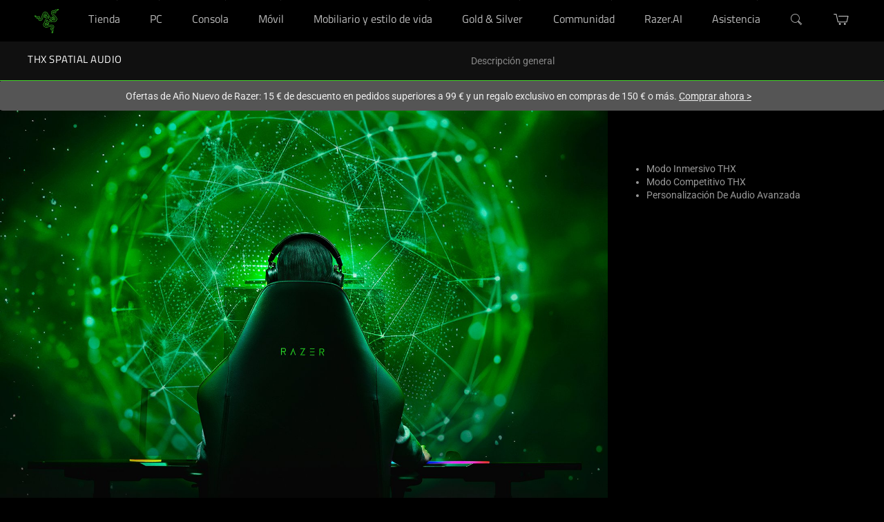

--- FILE ---
content_type: text/html; charset=utf-8
request_url: https://www.razer.com/es-es/c/THX-Spatial-Audio/RZ11-13000-0001
body_size: 102103
content:
<!DOCTYPE html><html lang="es-ES" dir="ltr"><head>
  <meta charset="utf-8">
  <title>THX Spatial Audio - Surround Sound Application</title>
  <base href="/">
  <meta http-equiv="Content-Type" content="text/html; charset=utf-8">
  <meta http-equiv="X-UA-Compatible" content="IE=edge">
  <meta name="viewport" content="width=device-width, initial-scale=1, viewport-fit=cover">
  <meta name="occ-backend-base-url" content="https://api-p1.phoenix.razer.com">
  <link crossorigin="" href="https://W236KITOIH-dsn.algolia.net" rel="preconnect">
  <link crossorigin="" href="https://fonts.googleapis.com" rel="preconnect">
  <link crossorigin="" href="https://fonts.gstatic.com" rel="preconnect">
  <link rel="icon" type="image/x-icon" href="favicon.png">
  <link rel="preload" href="/assets/fonts/RazerF5SemiBold.woff" as="font" type="font/woff" crossorigin="anonymous">
  <link rel="preload" href="/assets/fonts/RazerF5Light.woff" as="font" type="font/woff" crossorigin="anonymous">
  <link rel="preload" href="/assets/fonts/RazerF5.woff" as="font" type="font/woff" crossorigin="anonymous">
  <link rel="preload" href="/assets/fonts/phoenix-icons.ttf" as="font" type="font/ttf" crossorigin="anonymous">
  <link rel="preload" href="https://fonts.gstatic.com/s/materialicons/v47/flUhRq6tzZclQEJ-Vdg-IuiaDsNcIhQ8tQ.woff2" as="font" type="font/woff" crossorigin="anonymous">
  <style>@font-face{font-family:'Noto Serif KR';font-style:normal;font-weight:400 700;font-display:swap;src:url(https://fonts.gstatic.com/s/notoserifkr/v30/3Jn7SDn90Gmq2mr3blnHaTZXduUBwuF9Wxop-KlAZIoTrf6uFZh_9Q.0.woff2) format('woff2');unicode-range:U+f9ca-fa0b, U+ff03-ff05, U+ff07, U+ff0a-ff0b, U+ff0d-ff19, U+ff1b, U+ff1d, U+ff20-ff5b, U+ff5d, U+ffe0-ffe3, U+ffe5-ffe6;}@font-face{font-family:'Noto Serif KR';font-style:normal;font-weight:400 700;font-display:swap;src:url(https://fonts.gstatic.com/s/notoserifkr/v30/3Jn7SDn90Gmq2mr3blnHaTZXduUBwuF9Wxop-KlAZIoTrf6uFZh_9Q.1.woff2) format('woff2');unicode-range:U+f92f-f980, U+f982-f9c9;}@font-face{font-family:'Noto Serif KR';font-style:normal;font-weight:400 700;font-display:swap;src:url(https://fonts.gstatic.com/s/notoserifkr/v30/3Jn7SDn90Gmq2mr3blnHaTZXduUBwuF9Wxop-KlAZIoTrf6uFZh_9Q.2.woff2) format('woff2');unicode-range:U+d723-d728, U+d72a-d733, U+d735-d748, U+d74a-d74f, U+d752-d753, U+d755-d757, U+d75a-d75f, U+d762-d764, U+d766-d768, U+d76a-d76b, U+d76d-d76f, U+d771-d787, U+d789-d78b, U+d78d-d78f, U+d791-d797, U+d79a, U+d79c, U+d79e-d7a3, U+f900-f909, U+f90b-f92e;}@font-face{font-family:'Noto Serif KR';font-style:normal;font-weight:400 700;font-display:swap;src:url(https://fonts.gstatic.com/s/notoserifkr/v30/3Jn7SDn90Gmq2mr3blnHaTZXduUBwuF9Wxop-KlAZIoTrf6uFZh_9Q.3.woff2) format('woff2');unicode-range:U+d679-d68b, U+d68e-d69e, U+d6a0, U+d6a2-d6a7, U+d6a9-d6c3, U+d6c6-d6c7, U+d6c9-d6cb, U+d6cd-d6d3, U+d6d5-d6d6, U+d6d8-d6e3, U+d6e5-d6e7, U+d6e9-d6fb, U+d6fd-d717, U+d719-d71f, U+d721-d722;}@font-face{font-family:'Noto Serif KR';font-style:normal;font-weight:400 700;font-display:swap;src:url(https://fonts.gstatic.com/s/notoserifkr/v30/3Jn7SDn90Gmq2mr3blnHaTZXduUBwuF9Wxop-KlAZIoTrf6uFZh_9Q.4.woff2) format('woff2');unicode-range:U+d5bc-d5c7, U+d5ca-d5cb, U+d5cd-d5cf, U+d5d1-d5d7, U+d5d9-d5da, U+d5dc, U+d5de-d5e3, U+d5e6-d5e7, U+d5e9-d5eb, U+d5ed-d5f6, U+d5f8, U+d5fa-d5ff, U+d602-d603, U+d605-d607, U+d609-d60f, U+d612-d613, U+d616-d61b, U+d61d-d637, U+d63a-d63b, U+d63d-d63f, U+d641-d647, U+d64a-d64c, U+d64e-d653, U+d656-d657, U+d659-d65b, U+d65d-d666, U+d668, U+d66a-d678;}@font-face{font-family:'Noto Serif KR';font-style:normal;font-weight:400 700;font-display:swap;src:url(https://fonts.gstatic.com/s/notoserifkr/v30/3Jn7SDn90Gmq2mr3blnHaTZXduUBwuF9Wxop-KlAZIoTrf6uFZh_9Q.5.woff2) format('woff2');unicode-range:U+d507, U+d509-d50b, U+d50d-d513, U+d515-d53b, U+d53e-d53f, U+d541-d543, U+d545-d54c, U+d54e, U+d550, U+d552-d557, U+d55a-d55b, U+d55d-d55f, U+d561-d564, U+d566-d567, U+d56a, U+d56c, U+d56e-d573, U+d576-d577, U+d579-d583, U+d585-d586, U+d58a-d5a4, U+d5a6-d5bb;}@font-face{font-family:'Noto Serif KR';font-style:normal;font-weight:400 700;font-display:swap;src:url(https://fonts.gstatic.com/s/notoserifkr/v30/3Jn7SDn90Gmq2mr3blnHaTZXduUBwuF9Wxop-KlAZIoTrf6uFZh_9Q.6.woff2) format('woff2');unicode-range:U+d464-d477, U+d47a-d47b, U+d47d-d47f, U+d481-d487, U+d489-d48a, U+d48c, U+d48e-d4e7, U+d4e9-d503, U+d505-d506;}@font-face{font-family:'Noto Serif KR';font-style:normal;font-weight:400 700;font-display:swap;src:url(https://fonts.gstatic.com/s/notoserifkr/v30/3Jn7SDn90Gmq2mr3blnHaTZXduUBwuF9Wxop-KlAZIoTrf6uFZh_9Q.7.woff2) format('woff2');unicode-range:U+d3bf-d3c7, U+d3ca-d3cf, U+d3d1-d3eb, U+d3ee-d3ef, U+d3f1-d3f3, U+d3f5-d3fb, U+d3fd-d400, U+d402-d45b, U+d45d-d463;}@font-face{font-family:'Noto Serif KR';font-style:normal;font-weight:400 700;font-display:swap;src:url(https://fonts.gstatic.com/s/notoserifkr/v30/3Jn7SDn90Gmq2mr3blnHaTZXduUBwuF9Wxop-KlAZIoTrf6uFZh_9Q.8.woff2) format('woff2');unicode-range:U+d2ff, U+d302-d304, U+d306-d30b, U+d30f, U+d311-d313, U+d315-d31b, U+d31e, U+d322-d324, U+d326-d327, U+d32a-d32b, U+d32d-d32f, U+d331-d337, U+d339-d33c, U+d33e-d37b, U+d37e-d37f, U+d381-d383, U+d385-d38b, U+d38e-d390, U+d392-d397, U+d39a-d39b, U+d39d-d39f, U+d3a1-d3a7, U+d3a9-d3aa, U+d3ac, U+d3ae-d3b3, U+d3b5-d3b7, U+d3b9-d3bb, U+d3bd-d3be;}@font-face{font-family:'Noto Serif KR';font-style:normal;font-weight:400 700;font-display:swap;src:url(https://fonts.gstatic.com/s/notoserifkr/v30/3Jn7SDn90Gmq2mr3blnHaTZXduUBwuF9Wxop-KlAZIoTrf6uFZh_9Q.9.woff2) format('woff2');unicode-range:U+d257-d27f, U+d281-d29b, U+d29d-d29f, U+d2a1-d2ab, U+d2ad-d2b7, U+d2ba-d2bb, U+d2bd-d2bf, U+d2c1-d2c7, U+d2c9-d2ef, U+d2f2-d2f3, U+d2f5-d2f7, U+d2f9-d2fe;}@font-face{font-family:'Noto Serif KR';font-style:normal;font-weight:400 700;font-display:swap;src:url(https://fonts.gstatic.com/s/notoserifkr/v30/3Jn7SDn90Gmq2mr3blnHaTZXduUBwuF9Wxop-KlAZIoTrf6uFZh_9Q.10.woff2) format('woff2');unicode-range:U+d1b4, U+d1b6-d1f3, U+d1f5-d22b, U+d22e-d22f, U+d231-d233, U+d235-d23b, U+d23d-d240, U+d242-d256;}@font-face{font-family:'Noto Serif KR';font-style:normal;font-weight:400 700;font-display:swap;src:url(https://fonts.gstatic.com/s/notoserifkr/v30/3Jn7SDn90Gmq2mr3blnHaTZXduUBwuF9Wxop-KlAZIoTrf6uFZh_9Q.11.woff2) format('woff2');unicode-range:U+d105-d12f, U+d132-d133, U+d135-d137, U+d139-d13f, U+d141-d142, U+d144, U+d146-d14b, U+d14e-d14f, U+d151-d153, U+d155-d15b, U+d15e-d187, U+d189-d19f, U+d1a2-d1a3, U+d1a5-d1a7, U+d1a9-d1af, U+d1b2-d1b3;}@font-face{font-family:'Noto Serif KR';font-style:normal;font-weight:400 700;font-display:swap;src:url(https://fonts.gstatic.com/s/notoserifkr/v30/3Jn7SDn90Gmq2mr3blnHaTZXduUBwuF9Wxop-KlAZIoTrf6uFZh_9Q.12.woff2) format('woff2');unicode-range:U+d04b-d04f, U+d051-d057, U+d059-d06b, U+d06d-d06f, U+d071-d073, U+d075-d07b, U+d07e-d0a3, U+d0a6-d0a7, U+d0a9-d0ab, U+d0ad-d0b3, U+d0b6, U+d0b8, U+d0ba-d0bf, U+d0c2-d0c3, U+d0c5-d0c7, U+d0c9-d0cf, U+d0d2, U+d0d6-d0db, U+d0de-d0df, U+d0e1-d0e3, U+d0e5-d0eb, U+d0ee-d0f0, U+d0f2-d104;}@font-face{font-family:'Noto Serif KR';font-style:normal;font-weight:400 700;font-display:swap;src:url(https://fonts.gstatic.com/s/notoserifkr/v30/3Jn7SDn90Gmq2mr3blnHaTZXduUBwuF9Wxop-KlAZIoTrf6uFZh_9Q.13.woff2) format('woff2');unicode-range:U+cfa2-cfc3, U+cfc5-cfdf, U+cfe2-cfe3, U+cfe5-cfe7, U+cfe9-cff4, U+cff6-cffb, U+cffd-cfff, U+d001-d003, U+d005-d017, U+d019-d033, U+d036-d037, U+d039-d03b, U+d03d-d04a;}@font-face{font-family:'Noto Serif KR';font-style:normal;font-weight:400 700;font-display:swap;src:url(https://fonts.gstatic.com/s/notoserifkr/v30/3Jn7SDn90Gmq2mr3blnHaTZXduUBwuF9Wxop-KlAZIoTrf6uFZh_9Q.14.woff2) format('woff2');unicode-range:U+cef0-cef3, U+cef6, U+cef9-ceff, U+cf01-cf03, U+cf05-cf07, U+cf09-cf0f, U+cf11-cf12, U+cf14-cf1b, U+cf1d-cf1f, U+cf21-cf2f, U+cf31-cf53, U+cf56-cf57, U+cf59-cf5b, U+cf5d-cf63, U+cf66, U+cf68, U+cf6a-cf6f, U+cf71-cf84, U+cf86-cf8b, U+cf8d-cfa1;}@font-face{font-family:'Noto Serif KR';font-style:normal;font-weight:400 700;font-display:swap;src:url(https://fonts.gstatic.com/s/notoserifkr/v30/3Jn7SDn90Gmq2mr3blnHaTZXduUBwuF9Wxop-KlAZIoTrf6uFZh_9Q.15.woff2) format('woff2');unicode-range:U+ce3c-ce57, U+ce5a-ce5b, U+ce5d-ce5f, U+ce61-ce67, U+ce6a, U+ce6c, U+ce6e-ce73, U+ce76-ce77, U+ce79-ce7b, U+ce7d-ce83, U+ce85-ce88, U+ce8a-ce8f, U+ce91-ce93, U+ce95-ce97, U+ce99-ce9f, U+cea2, U+cea4-ceab, U+cead-cee3, U+cee6-cee7, U+cee9-ceeb, U+ceed-ceef;}@font-face{font-family:'Noto Serif KR';font-style:normal;font-weight:400 700;font-display:swap;src:url(https://fonts.gstatic.com/s/notoserifkr/v30/3Jn7SDn90Gmq2mr3blnHaTZXduUBwuF9Wxop-KlAZIoTrf6uFZh_9Q.16.woff2) format('woff2');unicode-range:U+cd92-cd93, U+cd96-cd97, U+cd99-cd9b, U+cd9d-cda3, U+cda6-cda8, U+cdaa-cdaf, U+cdb1-cdc3, U+cdc5-cdcb, U+cdcd-cde7, U+cde9-ce03, U+ce05-ce1f, U+ce22-ce34, U+ce36-ce3b;}@font-face{font-family:'Noto Serif KR';font-style:normal;font-weight:400 700;font-display:swap;src:url(https://fonts.gstatic.com/s/notoserifkr/v30/3Jn7SDn90Gmq2mr3blnHaTZXduUBwuF9Wxop-KlAZIoTrf6uFZh_9Q.17.woff2) format('woff2');unicode-range:U+ccef-cd07, U+cd0a-cd0b, U+cd0d-cd1a, U+cd1c, U+cd1e-cd2b, U+cd2d-cd5b, U+cd5d-cd77, U+cd79-cd91;}@font-face{font-family:'Noto Serif KR';font-style:normal;font-weight:400 700;font-display:swap;src:url(https://fonts.gstatic.com/s/notoserifkr/v30/3Jn7SDn90Gmq2mr3blnHaTZXduUBwuF9Wxop-KlAZIoTrf6uFZh_9Q.18.woff2) format('woff2');unicode-range:U+cc3f-cc43, U+cc46-cc47, U+cc49-cc4b, U+cc4d-cc53, U+cc55-cc58, U+cc5a-cc5f, U+cc61-cc97, U+cc9a-cc9b, U+cc9d-cc9f, U+cca1-cca7, U+ccaa, U+ccac, U+ccae-ccb3, U+ccb6-ccb7, U+ccb9-ccbb, U+ccbd-cccf, U+ccd1-cce3, U+cce5-ccee;}@font-face{font-family:'Noto Serif KR';font-style:normal;font-weight:400 700;font-display:swap;src:url(https://fonts.gstatic.com/s/notoserifkr/v30/3Jn7SDn90Gmq2mr3blnHaTZXduUBwuF9Wxop-KlAZIoTrf6uFZh_9Q.19.woff2) format('woff2');unicode-range:U+cb91-cbd3, U+cbd5-cbe3, U+cbe5-cc0b, U+cc0e-cc0f, U+cc11-cc13, U+cc15-cc1b, U+cc1d-cc20, U+cc23-cc27, U+cc2a-cc2b, U+cc2d, U+cc2f, U+cc31-cc37, U+cc3a, U+cc3c;}@font-face{font-family:'Noto Serif KR';font-style:normal;font-weight:400 700;font-display:swap;src:url(https://fonts.gstatic.com/s/notoserifkr/v30/3Jn7SDn90Gmq2mr3blnHaTZXduUBwuF9Wxop-KlAZIoTrf6uFZh_9Q.20.woff2) format('woff2');unicode-range:U+caf4-cb47, U+cb4a-cb90;}@font-face{font-family:'Noto Serif KR';font-style:normal;font-weight:400 700;font-display:swap;src:url(https://fonts.gstatic.com/s/notoserifkr/v30/3Jn7SDn90Gmq2mr3blnHaTZXduUBwuF9Wxop-KlAZIoTrf6uFZh_9Q.21.woff2) format('woff2');unicode-range:U+ca4a-ca4b, U+ca4e-ca4f, U+ca51-ca53, U+ca55-ca5b, U+ca5d-ca60, U+ca62-ca83, U+ca85-cabb, U+cabe-cabf, U+cac1-cac3, U+cac5-cacb, U+cacd-cad0, U+cad2, U+cad4-cad8, U+cada-caf3;}@font-face{font-family:'Noto Serif KR';font-style:normal;font-weight:400 700;font-display:swap;src:url(https://fonts.gstatic.com/s/notoserifkr/v30/3Jn7SDn90Gmq2mr3blnHaTZXduUBwuF9Wxop-KlAZIoTrf6uFZh_9Q.22.woff2) format('woff2');unicode-range:U+c996-c997, U+c99a-c99c, U+c99e-c9bf, U+c9c2-c9c3, U+c9c5-c9c7, U+c9c9-c9cf, U+c9d2, U+c9d4, U+c9d7-c9d8, U+c9db, U+c9de-c9df, U+c9e1-c9e3, U+c9e5-c9e6, U+c9e8-c9eb, U+c9ee-c9f0, U+c9f2-c9f7, U+c9f9-ca0b, U+ca0d-ca28, U+ca2a-ca49;}@font-face{font-family:'Noto Serif KR';font-style:normal;font-weight:400 700;font-display:swap;src:url(https://fonts.gstatic.com/s/notoserifkr/v30/3Jn7SDn90Gmq2mr3blnHaTZXduUBwuF9Wxop-KlAZIoTrf6uFZh_9Q.23.woff2) format('woff2');unicode-range:U+c8e9-c8f4, U+c8f6-c8fb, U+c8fe-c8ff, U+c901-c903, U+c905-c90b, U+c90e-c910, U+c912-c917, U+c919-c92b, U+c92d-c94f, U+c951-c953, U+c955-c96b, U+c96d-c973, U+c975-c987, U+c98a-c98b, U+c98d-c98f, U+c991-c995;}@font-face{font-family:'Noto Serif KR';font-style:normal;font-weight:400 700;font-display:swap;src:url(https://fonts.gstatic.com/s/notoserifkr/v30/3Jn7SDn90Gmq2mr3blnHaTZXduUBwuF9Wxop-KlAZIoTrf6uFZh_9Q.24.woff2) format('woff2');unicode-range:U+c841-c84b, U+c84d-c86f, U+c872-c873, U+c875-c877, U+c879-c87f, U+c882-c884, U+c887-c88a, U+c88d-c8c3, U+c8c5-c8df, U+c8e1-c8e8;}@font-face{font-family:'Noto Serif KR';font-style:normal;font-weight:400 700;font-display:swap;src:url(https://fonts.gstatic.com/s/notoserifkr/v30/3Jn7SDn90Gmq2mr3blnHaTZXduUBwuF9Wxop-KlAZIoTrf6uFZh_9Q.25.woff2) format('woff2');unicode-range:U+c779-c77b, U+c77e-c782, U+c786, U+c78b, U+c78d, U+c78f, U+c792-c793, U+c795, U+c797, U+c799-c79f, U+c7a2, U+c7a7-c7ab, U+c7ae-c7bb, U+c7bd-c7c0, U+c7c2-c7c7, U+c7c9-c7dc, U+c7de-c7ff, U+c802-c803, U+c805-c807, U+c809, U+c80b-c80f, U+c812, U+c814, U+c817-c81b, U+c81e-c81f, U+c821-c823, U+c825-c82e, U+c830-c837, U+c839-c83b, U+c83d-c840;}@font-face{font-family:'Noto Serif KR';font-style:normal;font-weight:400 700;font-display:swap;src:url(https://fonts.gstatic.com/s/notoserifkr/v30/3Jn7SDn90Gmq2mr3blnHaTZXduUBwuF9Wxop-KlAZIoTrf6uFZh_9Q.26.woff2) format('woff2');unicode-range:U+c6bb-c6bf, U+c6c2, U+c6c4, U+c6c6-c6cb, U+c6ce-c6cf, U+c6d1-c6d3, U+c6d5-c6db, U+c6dd-c6df, U+c6e1-c6e7, U+c6e9-c6eb, U+c6ed-c6ef, U+c6f1-c6f8, U+c6fa-c703, U+c705-c707, U+c709-c70b, U+c70d-c716, U+c718, U+c71a-c71f, U+c722-c723, U+c725-c727, U+c729-c734, U+c736-c73b, U+c73e-c73f, U+c741-c743, U+c745-c74b, U+c74e-c750, U+c752-c757, U+c759-c773, U+c776-c777;}@font-face{font-family:'Noto Serif KR';font-style:normal;font-weight:400 700;font-display:swap;src:url(https://fonts.gstatic.com/s/notoserifkr/v30/3Jn7SDn90Gmq2mr3blnHaTZXduUBwuF9Wxop-KlAZIoTrf6uFZh_9Q.27.woff2) format('woff2');unicode-range:U+c5f5-c5fb, U+c5fe, U+c602-c605, U+c607, U+c609-c60f, U+c611-c61a, U+c61c-c623, U+c626-c627, U+c629-c62b, U+c62d, U+c62f-c632, U+c636, U+c638, U+c63a-c63f, U+c642-c643, U+c645-c647, U+c649-c652, U+c656-c65b, U+c65d-c65f, U+c661-c663, U+c665-c677, U+c679-c67b, U+c67d-c693, U+c696-c697, U+c699-c69b, U+c69d-c6a3, U+c6a6, U+c6a8, U+c6aa-c6af, U+c6b2-c6b3, U+c6b5-c6b7, U+c6b9-c6ba;}@font-face{font-family:'Noto Serif KR';font-style:normal;font-weight:400 700;font-display:swap;src:url(https://fonts.gstatic.com/s/notoserifkr/v30/3Jn7SDn90Gmq2mr3blnHaTZXduUBwuF9Wxop-KlAZIoTrf6uFZh_9Q.28.woff2) format('woff2');unicode-range:U+c517-c527, U+c52a-c52b, U+c52d-c52f, U+c531-c538, U+c53a, U+c53c, U+c53e-c543, U+c546-c547, U+c54b, U+c54d-c552, U+c556, U+c55a-c55b, U+c55d, U+c55f, U+c562-c563, U+c565-c567, U+c569-c56f, U+c572, U+c574, U+c576-c57b, U+c57e-c57f, U+c581-c583, U+c585-c586, U+c588-c58b, U+c58e, U+c590, U+c592-c596, U+c599-c5b3, U+c5b6-c5b7, U+c5ba, U+c5be-c5c3, U+c5ca-c5cb, U+c5cd, U+c5cf, U+c5d2-c5d3, U+c5d5-c5d7, U+c5d9-c5df, U+c5e1-c5e2, U+c5e4, U+c5e6-c5eb, U+c5ef, U+c5f1-c5f3;}@font-face{font-family:'Noto Serif KR';font-style:normal;font-weight:400 700;font-display:swap;src:url(https://fonts.gstatic.com/s/notoserifkr/v30/3Jn7SDn90Gmq2mr3blnHaTZXduUBwuF9Wxop-KlAZIoTrf6uFZh_9Q.29.woff2) format('woff2');unicode-range:U+c475-c4ef, U+c4f2-c4f3, U+c4f5-c4f7, U+c4f9-c4ff, U+c502-c50b, U+c50d-c516;}@font-face{font-family:'Noto Serif KR';font-style:normal;font-weight:400 700;font-display:swap;src:url(https://fonts.gstatic.com/s/notoserifkr/v30/3Jn7SDn90Gmq2mr3blnHaTZXduUBwuF9Wxop-KlAZIoTrf6uFZh_9Q.30.woff2) format('woff2');unicode-range:U+c3d0-c3d7, U+c3da-c3db, U+c3dd-c3de, U+c3e1-c3ec, U+c3ee-c3f3, U+c3f5-c42b, U+c42d-c463, U+c466-c474;}@font-face{font-family:'Noto Serif KR';font-style:normal;font-weight:400 700;font-display:swap;src:url(https://fonts.gstatic.com/s/notoserifkr/v30/3Jn7SDn90Gmq2mr3blnHaTZXduUBwuF9Wxop-KlAZIoTrf6uFZh_9Q.31.woff2) format('woff2');unicode-range:U+c32b-c367, U+c36a-c36b, U+c36d-c36f, U+c371-c377, U+c37a-c37b, U+c37e-c383, U+c385-c387, U+c389-c3cf;}@font-face{font-family:'Noto Serif KR';font-style:normal;font-weight:400 700;font-display:swap;src:url(https://fonts.gstatic.com/s/notoserifkr/v30/3Jn7SDn90Gmq2mr3blnHaTZXduUBwuF9Wxop-KlAZIoTrf6uFZh_9Q.32.woff2) format('woff2');unicode-range:U+c26a-c26b, U+c26d-c26f, U+c271-c273, U+c275-c27b, U+c27e-c287, U+c289-c28f, U+c291-c297, U+c299-c29a, U+c29c-c2a3, U+c2a5-c2a7, U+c2a9-c2ab, U+c2ad-c2b3, U+c2b6, U+c2b8, U+c2ba-c2bb, U+c2bd-c2db, U+c2de-c2df, U+c2e1-c2e2, U+c2e5-c2ea, U+c2ee, U+c2f0, U+c2f2-c2f5, U+c2f7, U+c2fa-c2fb, U+c2fd-c2ff, U+c301-c307, U+c309-c30c, U+c30e-c312, U+c315-c323, U+c325-c328, U+c32a;}@font-face{font-family:'Noto Serif KR';font-style:normal;font-weight:400 700;font-display:swap;src:url(https://fonts.gstatic.com/s/notoserifkr/v30/3Jn7SDn90Gmq2mr3blnHaTZXduUBwuF9Wxop-KlAZIoTrf6uFZh_9Q.33.woff2) format('woff2');unicode-range:U+c1bc-c1c3, U+c1c5-c1df, U+c1e1-c1fb, U+c1fd-c203, U+c205-c20c, U+c20e, U+c210-c217, U+c21a-c21b, U+c21d-c21e, U+c221-c227, U+c229-c22a, U+c22c, U+c22e, U+c230, U+c233-c24f, U+c251-c257, U+c259-c269;}@font-face{font-family:'Noto Serif KR';font-style:normal;font-weight:400 700;font-display:swap;src:url(https://fonts.gstatic.com/s/notoserifkr/v30/3Jn7SDn90Gmq2mr3blnHaTZXduUBwuF9Wxop-KlAZIoTrf6uFZh_9Q.34.woff2) format('woff2');unicode-range:U+c101-c11b, U+c11f, U+c121-c123, U+c125-c12b, U+c12e, U+c132-c137, U+c13a-c13b, U+c13d-c13f, U+c141-c147, U+c14a, U+c14c-c153, U+c155-c157, U+c159-c15b, U+c15d-c166, U+c169-c16f, U+c171-c177, U+c179-c18b, U+c18e-c18f, U+c191-c193, U+c195-c19b, U+c19d-c19e, U+c1a0, U+c1a2-c1a4, U+c1a6-c1bb;}@font-face{font-family:'Noto Serif KR';font-style:normal;font-weight:400 700;font-display:swap;src:url(https://fonts.gstatic.com/s/notoserifkr/v30/3Jn7SDn90Gmq2mr3blnHaTZXduUBwuF9Wxop-KlAZIoTrf6uFZh_9Q.35.woff2) format('woff2');unicode-range:U+c049-c057, U+c059-c05b, U+c05d-c05f, U+c061-c067, U+c069-c08f, U+c091-c0ab, U+c0ae-c0af, U+c0b1-c0b3, U+c0b5, U+c0b7-c0bb, U+c0be, U+c0c2-c0c7, U+c0ca-c0cb, U+c0cd-c0cf, U+c0d1-c0d7, U+c0d9-c0da, U+c0dc, U+c0de-c0e3, U+c0e5-c0eb, U+c0ed-c0f3, U+c0f6, U+c0f8, U+c0fa-c0ff;}@font-face{font-family:'Noto Serif KR';font-style:normal;font-weight:400 700;font-display:swap;src:url(https://fonts.gstatic.com/s/notoserifkr/v30/3Jn7SDn90Gmq2mr3blnHaTZXduUBwuF9Wxop-KlAZIoTrf6uFZh_9Q.36.woff2) format('woff2');unicode-range:U+bfa7-bfaf, U+bfb1-bfc4, U+bfc6-bfcb, U+bfce-bfcf, U+bfd1-bfd3, U+bfd5-bfdb, U+bfdd-c048;}@font-face{font-family:'Noto Serif KR';font-style:normal;font-weight:400 700;font-display:swap;src:url(https://fonts.gstatic.com/s/notoserifkr/v30/3Jn7SDn90Gmq2mr3blnHaTZXduUBwuF9Wxop-KlAZIoTrf6uFZh_9Q.37.woff2) format('woff2');unicode-range:U+bf07, U+bf09-bf3f, U+bf41-bf4f, U+bf52-bf54, U+bf56-bfa6;}@font-face{font-family:'Noto Serif KR';font-style:normal;font-weight:400 700;font-display:swap;src:url(https://fonts.gstatic.com/s/notoserifkr/v30/3Jn7SDn90Gmq2mr3blnHaTZXduUBwuF9Wxop-KlAZIoTrf6uFZh_9Q.38.woff2) format('woff2');unicode-range:U+be56, U+be58, U+be5c-be5f, U+be62-be63, U+be65-be67, U+be69-be74, U+be76-be7b, U+be7e-be7f, U+be81-be8e, U+be90, U+be92-bea7, U+bea9-becf, U+bed2-bed3, U+bed5-bed6, U+bed9-bee3, U+bee6-bf06;}@font-face{font-family:'Noto Serif KR';font-style:normal;font-weight:400 700;font-display:swap;src:url(https://fonts.gstatic.com/s/notoserifkr/v30/3Jn7SDn90Gmq2mr3blnHaTZXduUBwuF9Wxop-KlAZIoTrf6uFZh_9Q.39.woff2) format('woff2');unicode-range:U+bdb0-bdd3, U+bdd5-bdef, U+bdf1-be0b, U+be0d-be0f, U+be11-be13, U+be15-be43, U+be46-be47, U+be49-be4b, U+be4d-be53;}@font-face{font-family:'Noto Serif KR';font-style:normal;font-weight:400 700;font-display:swap;src:url(https://fonts.gstatic.com/s/notoserifkr/v30/3Jn7SDn90Gmq2mr3blnHaTZXduUBwuF9Wxop-KlAZIoTrf6uFZh_9Q.40.woff2) format('woff2');unicode-range:U+bd03, U+bd06, U+bd08, U+bd0a-bd0f, U+bd11-bd22, U+bd25-bd47, U+bd49-bd58, U+bd5a-bd7f, U+bd82-bd83, U+bd85-bd87, U+bd8a-bd8f, U+bd91-bd92, U+bd94, U+bd96-bd98, U+bd9a-bdaf;}@font-face{font-family:'Noto Serif KR';font-style:normal;font-weight:400 700;font-display:swap;src:url(https://fonts.gstatic.com/s/notoserifkr/v30/3Jn7SDn90Gmq2mr3blnHaTZXduUBwuF9Wxop-KlAZIoTrf6uFZh_9Q.41.woff2) format('woff2');unicode-range:U+bc4e-bc83, U+bc86-bc87, U+bc89-bc8b, U+bc8d-bc93, U+bc96, U+bc98, U+bc9b-bc9f, U+bca2-bca3, U+bca5-bca7, U+bca9-bcb2, U+bcb4-bcbb, U+bcbe-bcbf, U+bcc1-bcc3, U+bcc5-bccc, U+bcce-bcd0, U+bcd2-bcd4, U+bcd6-bcf3, U+bcf7, U+bcf9-bcfb, U+bcfd-bd02;}@font-face{font-family:'Noto Serif KR';font-style:normal;font-weight:400 700;font-display:swap;src:url(https://fonts.gstatic.com/s/notoserifkr/v30/3Jn7SDn90Gmq2mr3blnHaTZXduUBwuF9Wxop-KlAZIoTrf6uFZh_9Q.42.woff2) format('woff2');unicode-range:U+bb90-bba3, U+bba5-bbab, U+bbad-bbbf, U+bbc1-bbf7, U+bbfa-bbfb, U+bbfd-bbfe, U+bc01-bc07, U+bc09-bc0a, U+bc0e, U+bc10, U+bc12-bc13, U+bc17, U+bc19-bc1a, U+bc1e, U+bc20-bc23, U+bc26, U+bc28, U+bc2a-bc2c, U+bc2e-bc2f, U+bc32-bc33, U+bc35-bc37, U+bc39-bc3f, U+bc41-bc42, U+bc44, U+bc46-bc48, U+bc4a-bc4d;}@font-face{font-family:'Noto Serif KR';font-style:normal;font-weight:400 700;font-display:swap;src:url(https://fonts.gstatic.com/s/notoserifkr/v30/3Jn7SDn90Gmq2mr3blnHaTZXduUBwuF9Wxop-KlAZIoTrf6uFZh_9Q.43.woff2) format('woff2');unicode-range:U+bae6-bafb, U+bafd-bb17, U+bb19-bb33, U+bb37, U+bb39-bb3a, U+bb3d-bb43, U+bb45-bb46, U+bb48, U+bb4a-bb4f, U+bb51-bb53, U+bb55-bb57, U+bb59-bb62, U+bb64-bb8f;}@font-face{font-family:'Noto Serif KR';font-style:normal;font-weight:400 700;font-display:swap;src:url(https://fonts.gstatic.com/s/notoserifkr/v30/3Jn7SDn90Gmq2mr3blnHaTZXduUBwuF9Wxop-KlAZIoTrf6uFZh_9Q.44.woff2) format('woff2');unicode-range:U+ba30-ba37, U+ba3a-ba3b, U+ba3d-ba3f, U+ba41-ba47, U+ba49-ba4a, U+ba4c, U+ba4e-ba53, U+ba56-ba57, U+ba59-ba5b, U+ba5d-ba63, U+ba65-ba66, U+ba68-ba6f, U+ba71-ba73, U+ba75-ba77, U+ba79-ba84, U+ba86, U+ba88-baa7, U+baaa, U+baad-baaf, U+bab1-bab7, U+baba, U+babc, U+babe-bae5;}@font-face{font-family:'Noto Serif KR';font-style:normal;font-weight:400 700;font-display:swap;src:url(https://fonts.gstatic.com/s/notoserifkr/v30/3Jn7SDn90Gmq2mr3blnHaTZXduUBwuF9Wxop-KlAZIoTrf6uFZh_9Q.45.woff2) format('woff2');unicode-range:U+b96e-b973, U+b976-b977, U+b979-b97b, U+b97d-b983, U+b986, U+b988, U+b98a-b98d, U+b98f-b9ab, U+b9ae-b9af, U+b9b1-b9b3, U+b9b5-b9bb, U+b9be, U+b9c0, U+b9c2-b9c7, U+b9ca-b9cb, U+b9cd, U+b9d2-b9d7, U+b9da, U+b9dc, U+b9df-b9e0, U+b9e2, U+b9e6-b9e7, U+b9e9-b9f3, U+b9f6, U+b9f8, U+b9fb-ba2f;}@font-face{font-family:'Noto Serif KR';font-style:normal;font-weight:400 700;font-display:swap;src:url(https://fonts.gstatic.com/s/notoserifkr/v30/3Jn7SDn90Gmq2mr3blnHaTZXduUBwuF9Wxop-KlAZIoTrf6uFZh_9Q.46.woff2) format('woff2');unicode-range:U+b8bf-b8cb, U+b8cd-b8e0, U+b8e2-b8e7, U+b8ea-b8eb, U+b8ed-b8ef, U+b8f1-b8f7, U+b8fa, U+b8fc, U+b8fe-b903, U+b905-b917, U+b919-b91f, U+b921-b93b, U+b93d-b957, U+b95a-b95b, U+b95d-b95f, U+b961-b967, U+b969-b96c;}@font-face{font-family:'Noto Serif KR';font-style:normal;font-weight:400 700;font-display:swap;src:url(https://fonts.gstatic.com/s/notoserifkr/v30/3Jn7SDn90Gmq2mr3blnHaTZXduUBwuF9Wxop-KlAZIoTrf6uFZh_9Q.47.woff2) format('woff2');unicode-range:U+b80d-b80f, U+b811-b817, U+b81a, U+b81c-b823, U+b826-b827, U+b829-b82b, U+b82d-b833, U+b836, U+b83a-b83f, U+b841-b85b, U+b85e-b85f, U+b861-b863, U+b865-b86b, U+b86e, U+b870, U+b872-b8af, U+b8b1-b8be;}@font-face{font-family:'Noto Serif KR';font-style:normal;font-weight:400 700;font-display:swap;src:url(https://fonts.gstatic.com/s/notoserifkr/v30/3Jn7SDn90Gmq2mr3blnHaTZXduUBwuF9Wxop-KlAZIoTrf6uFZh_9Q.48.woff2) format('woff2');unicode-range:U+b74d-b75f, U+b761-b763, U+b765-b774, U+b776-b77b, U+b77e-b77f, U+b781-b783, U+b785-b78b, U+b78e, U+b792-b796, U+b79a-b79b, U+b79d-b7a7, U+b7aa, U+b7ae-b7b3, U+b7b6-b7c8, U+b7ca-b7eb, U+b7ee-b7ef, U+b7f1-b7f3, U+b7f5-b7fb, U+b7fe, U+b802-b806, U+b80a-b80b;}@font-face{font-family:'Noto Serif KR';font-style:normal;font-weight:400 700;font-display:swap;src:url(https://fonts.gstatic.com/s/notoserifkr/v30/3Jn7SDn90Gmq2mr3blnHaTZXduUBwuF9Wxop-KlAZIoTrf6uFZh_9Q.49.woff2) format('woff2');unicode-range:U+b6a7-b6aa, U+b6ac-b6b0, U+b6b2-b6ef, U+b6f1-b727, U+b72a-b72b, U+b72d-b72e, U+b731-b737, U+b739-b73a, U+b73c-b743, U+b745-b74c;}@font-face{font-family:'Noto Serif KR';font-style:normal;font-weight:400 700;font-display:swap;src:url(https://fonts.gstatic.com/s/notoserifkr/v30/3Jn7SDn90Gmq2mr3blnHaTZXduUBwuF9Wxop-KlAZIoTrf6uFZh_9Q.50.woff2) format('woff2');unicode-range:U+b605-b60f, U+b612-b617, U+b619-b624, U+b626-b69b, U+b69e-b6a3, U+b6a5-b6a6;}@font-face{font-family:'Noto Serif KR';font-style:normal;font-weight:400 700;font-display:swap;src:url(https://fonts.gstatic.com/s/notoserifkr/v30/3Jn7SDn90Gmq2mr3blnHaTZXduUBwuF9Wxop-KlAZIoTrf6uFZh_9Q.51.woff2) format('woff2');unicode-range:U+b55f, U+b562-b583, U+b585-b59f, U+b5a2-b5a3, U+b5a5-b5a7, U+b5a9-b5b2, U+b5b5-b5ba, U+b5bd-b604;}@font-face{font-family:'Noto Serif KR';font-style:normal;font-weight:400 700;font-display:swap;src:url(https://fonts.gstatic.com/s/notoserifkr/v30/3Jn7SDn90Gmq2mr3blnHaTZXduUBwuF9Wxop-KlAZIoTrf6uFZh_9Q.52.woff2) format('woff2');unicode-range:U+b4a5-b4b6, U+b4b8-b4bf, U+b4c1-b4c7, U+b4c9-b4db, U+b4de-b4df, U+b4e1-b4e2, U+b4e5-b4eb, U+b4ee, U+b4f0, U+b4f2-b513, U+b516-b517, U+b519-b51a, U+b51d-b523, U+b526, U+b528, U+b52b-b52f, U+b532-b533, U+b535-b537, U+b539-b53f, U+b541-b544, U+b546-b54b, U+b54d-b54f, U+b551-b55b, U+b55d-b55e;}@font-face{font-family:'Noto Serif KR';font-style:normal;font-weight:400 700;font-display:swap;src:url(https://fonts.gstatic.com/s/notoserifkr/v30/3Jn7SDn90Gmq2mr3blnHaTZXduUBwuF9Wxop-KlAZIoTrf6uFZh_9Q.53.woff2) format('woff2');unicode-range:U+b3f8-b3fb, U+b3fd-b40f, U+b411-b417, U+b419-b41b, U+b41d-b41f, U+b421-b427, U+b42a-b42b, U+b42d-b44f, U+b452-b453, U+b455-b457, U+b459-b45f, U+b462-b464, U+b466-b46b, U+b46d-b47f, U+b481-b4a3;}@font-face{font-family:'Noto Serif KR';font-style:normal;font-weight:400 700;font-display:swap;src:url(https://fonts.gstatic.com/s/notoserifkr/v30/3Jn7SDn90Gmq2mr3blnHaTZXduUBwuF9Wxop-KlAZIoTrf6uFZh_9Q.54.woff2) format('woff2');unicode-range:U+b342-b353, U+b356-b357, U+b359-b35b, U+b35d-b35e, U+b360-b363, U+b366, U+b368, U+b36a-b36d, U+b36f, U+b372-b373, U+b375-b377, U+b379-b37f, U+b381-b382, U+b384, U+b386-b38b, U+b38d-b3c3, U+b3c6-b3c7, U+b3c9-b3ca, U+b3cd-b3d3, U+b3d6, U+b3d8, U+b3da-b3f7;}@font-face{font-family:'Noto Serif KR';font-style:normal;font-weight:400 700;font-display:swap;src:url(https://fonts.gstatic.com/s/notoserifkr/v30/3Jn7SDn90Gmq2mr3blnHaTZXduUBwuF9Wxop-KlAZIoTrf6uFZh_9Q.55.woff2) format('woff2');unicode-range:U+b27c-b283, U+b285-b28f, U+b292-b293, U+b295-b297, U+b29a-b29f, U+b2a1-b2a4, U+b2a7-b2a9, U+b2ab, U+b2ad-b2c7, U+b2ca-b2cb, U+b2cd-b2cf, U+b2d1-b2d7, U+b2da, U+b2dc, U+b2de-b2e3, U+b2e7, U+b2e9-b2ea, U+b2ef-b2f3, U+b2f6, U+b2f8, U+b2fa-b2fb, U+b2fd-b2fe, U+b302-b303, U+b305-b307, U+b309-b30f, U+b312, U+b316-b31b, U+b31d-b341;}@font-face{font-family:'Noto Serif KR';font-style:normal;font-weight:400 700;font-display:swap;src:url(https://fonts.gstatic.com/s/notoserifkr/v30/3Jn7SDn90Gmq2mr3blnHaTZXduUBwuF9Wxop-KlAZIoTrf6uFZh_9Q.56.woff2) format('woff2');unicode-range:U+b1d6-b1e7, U+b1e9-b1fc, U+b1fe-b203, U+b206-b207, U+b209-b20b, U+b20d-b213, U+b216-b21f, U+b221-b257, U+b259-b273, U+b275-b27b;}@font-face{font-family:'Noto Serif KR';font-style:normal;font-weight:400 700;font-display:swap;src:url(https://fonts.gstatic.com/s/notoserifkr/v30/3Jn7SDn90Gmq2mr3blnHaTZXduUBwuF9Wxop-KlAZIoTrf6uFZh_9Q.57.woff2) format('woff2');unicode-range:U+b120-b122, U+b126-b127, U+b129-b12b, U+b12d-b133, U+b136, U+b138, U+b13a-b13f, U+b142-b143, U+b145-b14f, U+b151-b153, U+b156-b157, U+b159-b177, U+b17a-b17b, U+b17d-b17f, U+b181-b187, U+b189-b18c, U+b18e-b191, U+b195-b1a7, U+b1a9-b1cb, U+b1cd-b1d5;}@font-face{font-family:'Noto Serif KR';font-style:normal;font-weight:400 700;font-display:swap;src:url(https://fonts.gstatic.com/s/notoserifkr/v30/3Jn7SDn90Gmq2mr3blnHaTZXduUBwuF9Wxop-KlAZIoTrf6uFZh_9Q.58.woff2) format('woff2');unicode-range:U+b05f-b07b, U+b07e-b07f, U+b081-b083, U+b085-b08b, U+b08d-b097, U+b09b, U+b09d-b09f, U+b0a2-b0a7, U+b0aa, U+b0b0, U+b0b2, U+b0b6-b0b7, U+b0b9-b0bb, U+b0bd-b0c3, U+b0c6-b0c7, U+b0ca-b0cf, U+b0d1-b0df, U+b0e1-b0e4, U+b0e6-b107, U+b10a-b10b, U+b10d-b10f, U+b111-b112, U+b114-b117, U+b119-b11a, U+b11c-b11f;}@font-face{font-family:'Noto Serif KR';font-style:normal;font-weight:400 700;font-display:swap;src:url(https://fonts.gstatic.com/s/notoserifkr/v30/3Jn7SDn90Gmq2mr3blnHaTZXduUBwuF9Wxop-KlAZIoTrf6uFZh_9Q.59.woff2) format('woff2');unicode-range:U+afac-afb7, U+afba-afbb, U+afbd-afbf, U+afc1-afc6, U+afca-afcc, U+afce-afd3, U+afd5-afe7, U+afe9-afef, U+aff1-b00b, U+b00d-b00f, U+b011-b013, U+b015-b01b, U+b01d-b027, U+b029-b043, U+b045-b047, U+b049, U+b04b, U+b04d-b052, U+b055-b056, U+b058-b05c, U+b05e;}@font-face{font-family:'Noto Serif KR';font-style:normal;font-weight:400 700;font-display:swap;src:url(https://fonts.gstatic.com/s/notoserifkr/v30/3Jn7SDn90Gmq2mr3blnHaTZXduUBwuF9Wxop-KlAZIoTrf6uFZh_9Q.60.woff2) format('woff2');unicode-range:U+af03-af07, U+af09-af2b, U+af2e-af33, U+af35-af3b, U+af3e-af40, U+af44-af47, U+af4a-af5c, U+af5e-af63, U+af65-af7f, U+af81-afab;}@font-face{font-family:'Noto Serif KR';font-style:normal;font-weight:400 700;font-display:swap;src:url(https://fonts.gstatic.com/s/notoserifkr/v30/3Jn7SDn90Gmq2mr3blnHaTZXduUBwuF9Wxop-KlAZIoTrf6uFZh_9Q.61.woff2) format('woff2');unicode-range:U+ae56-ae5b, U+ae5e-ae60, U+ae62-ae64, U+ae66-ae67, U+ae69-ae6b, U+ae6d-ae83, U+ae85-aebb, U+aebf, U+aec1-aec3, U+aec5-aecb, U+aece, U+aed0, U+aed2-aed7, U+aed9-aef3, U+aef5-af02;}@font-face{font-family:'Noto Serif KR';font-style:normal;font-weight:400 700;font-display:swap;src:url(https://fonts.gstatic.com/s/notoserifkr/v30/3Jn7SDn90Gmq2mr3blnHaTZXduUBwuF9Wxop-KlAZIoTrf6uFZh_9Q.62.woff2) format('woff2');unicode-range:U+ad9c-ada3, U+ada5-adbf, U+adc1-adc3, U+adc5-adc7, U+adc9-add2, U+add4-addb, U+addd-addf, U+ade1-ade3, U+ade5-adf7, U+adfa-adfb, U+adfd-adff, U+ae02-ae07, U+ae0a, U+ae0c, U+ae0e-ae13, U+ae15-ae2f, U+ae31-ae33, U+ae35-ae37, U+ae39-ae3f, U+ae42, U+ae44, U+ae46-ae49, U+ae4b, U+ae4f, U+ae51-ae53, U+ae55;}@font-face{font-family:'Noto Serif KR';font-style:normal;font-weight:400 700;font-display:swap;src:url(https://fonts.gstatic.com/s/notoserifkr/v30/3Jn7SDn90Gmq2mr3blnHaTZXduUBwuF9Wxop-KlAZIoTrf6uFZh_9Q.63.woff2) format('woff2');unicode-range:U+ace2-ace3, U+ace5-ace6, U+ace9-acef, U+acf2, U+acf4, U+acf7-acfb, U+acfe-acff, U+ad01-ad03, U+ad05-ad0b, U+ad0d-ad10, U+ad12-ad1b, U+ad1d-ad33, U+ad35-ad48, U+ad4a-ad4f, U+ad51-ad6b, U+ad6e-ad6f, U+ad71-ad72, U+ad77-ad7c, U+ad7e, U+ad80, U+ad82-ad87, U+ad89-ad8b, U+ad8d-ad8f, U+ad91-ad9b;}@font-face{font-family:'Noto Serif KR';font-style:normal;font-weight:400 700;font-display:swap;src:url(https://fonts.gstatic.com/s/notoserifkr/v30/3Jn7SDn90Gmq2mr3blnHaTZXduUBwuF9Wxop-KlAZIoTrf6uFZh_9Q.64.woff2) format('woff2');unicode-range:U+ac25-ac2c, U+ac2e, U+ac30, U+ac32-ac37, U+ac39-ac3f, U+ac41-ac4c, U+ac4e-ac6f, U+ac72-ac73, U+ac75-ac76, U+ac79-ac7f, U+ac82, U+ac84-ac88, U+ac8a-ac8b, U+ac8d-ac8f, U+ac91-ac93, U+ac95-ac9b, U+ac9d-ac9e, U+aca1-aca7, U+acab, U+acad-acaf, U+acb1-acb7, U+acba-acbb, U+acbe-acc0, U+acc2-acc3, U+acc5-acdf;}@font-face{font-family:'Noto Serif KR';font-style:normal;font-weight:400 700;font-display:swap;src:url(https://fonts.gstatic.com/s/notoserifkr/v30/3Jn7SDn90Gmq2mr3blnHaTZXduUBwuF9Wxop-KlAZIoTrf6uFZh_9Q.65.woff2) format('woff2');unicode-range:U+99df, U+99ed, U+99f1, U+99ff, U+9a01, U+9a08, U+9a0e-9a0f, U+9a19, U+9a2b, U+9a30, U+9a36-9a37, U+9a40, U+9a43, U+9a45, U+9a4d, U+9a55, U+9a57, U+9a5a-9a5b, U+9a5f, U+9a62, U+9a65, U+9a69-9a6a, U+9aa8, U+9ab8, U+9ad3, U+9ae5, U+9aee, U+9b1a, U+9b27, U+9b2a, U+9b31, U+9b3c, U+9b41-9b45, U+9b4f, U+9b54, U+9b5a, U+9b6f, U+9b8e, U+9b91, U+9b9f, U+9bab, U+9bae, U+9bc9, U+9bd6, U+9be4, U+9be8, U+9c0d, U+9c10, U+9c12, U+9c15, U+9c25, U+9c32, U+9c3b, U+9c47, U+9c49, U+9c57, U+9ce5, U+9ce7, U+9ce9, U+9cf3-9cf4, U+9cf6, U+9d09, U+9d1b, U+9d26, U+9d28, U+9d3b, U+9d51, U+9d5d, U+9d60-9d61, U+9d6c, U+9d72, U+9da9, U+9daf, U+9db4, U+9dc4, U+9dd7, U+9df2, U+9df8-9dfa, U+9e1a, U+9e1e, U+9e75, U+9e79, U+9e7d, U+9e7f, U+9e92-9e93, U+9e97, U+9e9d, U+9e9f, U+9ea5, U+9eb4-9eb5, U+9ebb, U+9ebe, U+9ec3, U+9ecd-9ece, U+9ed4, U+9ed8, U+9edb-9edc, U+9ede, U+9ee8, U+9ef4, U+9f07-9f08, U+9f0e, U+9f13, U+9f20, U+9f3b, U+9f4a-9f4b, U+9f4e, U+9f52, U+9f5f, U+9f61, U+9f67, U+9f6a, U+9f6c, U+9f77, U+9f8d, U+9f90, U+9f95, U+9f9c, U+ac02-ac03, U+ac05-ac06, U+ac09-ac0f, U+ac17-ac18, U+ac1b, U+ac1e-ac1f, U+ac21-ac23;}@font-face{font-family:'Noto Serif KR';font-style:normal;font-weight:400 700;font-display:swap;src:url(https://fonts.gstatic.com/s/notoserifkr/v30/3Jn7SDn90Gmq2mr3blnHaTZXduUBwuF9Wxop-KlAZIoTrf6uFZh_9Q.66.woff2) format('woff2');unicode-range:U+96a7-96a8, U+96aa, U+96b1, U+96b7, U+96bb, U+96c0-96c1, U+96c4-96c5, U+96c7, U+96c9, U+96cb-96ce, U+96d5-96d6, U+96d9, U+96db-96dc, U+96e2-96e3, U+96e8-96ea, U+96ef-96f0, U+96f2, U+96f6-96f7, U+96f9, U+96fb, U+9700, U+9706-9707, U+9711, U+9713, U+9716, U+9719, U+971c, U+971e, U+9727, U+9730, U+9732, U+9739, U+973d, U+9742, U+9744, U+9748, U+9756, U+975c, U+9761, U+9769, U+976d, U+9774, U+9777, U+977a, U+978b, U+978d, U+978f, U+97a0, U+97a8, U+97ab, U+97ad, U+97c6, U+97cb, U+97dc, U+97f6, U+97fb, U+97ff-9803, U+9805-9806, U+9808, U+980a, U+980c, U+9810-9813, U+9817-9818, U+982d, U+9830, U+9838-9839, U+983b, U+9846, U+984c-984e, U+9854, U+9858, U+985a, U+985e, U+9865, U+9867, U+986b, U+986f, U+98af, U+98b1, U+98c4, U+98c7, U+98db-98dc, U+98e1-98e2, U+98ed-98ef, U+98f4, U+98fc-98fe, U+9903, U+9909-990a, U+990c, U+9910, U+9913, U+9918, U+991e, U+9920, U+9928, U+9945, U+9949, U+994b-994d, U+9951-9952, U+9954, U+9957, U+9996, U+999d, U+99a5, U+99a8, U+99ac-99ae, U+99b1, U+99b3-99b4, U+99b9, U+99c1, U+99d0-99d2, U+99d5, U+99d9, U+99dd;}@font-face{font-family:'Noto Serif KR';font-style:normal;font-weight:400 700;font-display:swap;src:url(https://fonts.gstatic.com/s/notoserifkr/v30/3Jn7SDn90Gmq2mr3blnHaTZXduUBwuF9Wxop-KlAZIoTrf6uFZh_9Q.67.woff2) format('woff2');unicode-range:U+920d, U+9210-9212, U+9217, U+921e, U+9234, U+923a, U+923f-9240, U+9245, U+9249, U+9257, U+925b, U+925e, U+9262, U+9264-9266, U+9283, U+9285, U+9291, U+9293, U+9296, U+9298, U+929c, U+92b3, U+92b6-92b7, U+92b9, U+92cc, U+92cf, U+92d2, U+92e4, U+92ea, U+92f8, U+92fc, U+9304, U+9310, U+9318, U+931a, U+931e-9322, U+9324, U+9326, U+9328, U+932b, U+932e-932f, U+9348, U+934a-934b, U+934d, U+9354, U+935b, U+936e, U+9375, U+937c, U+937e, U+938c, U+9394, U+9396, U+939a, U+93a3, U+93a7, U+93ac-93ad, U+93b0, U+93c3, U+93d1, U+93de, U+93e1, U+93e4, U+93f6, U+9404, U+9418, U+9425, U+942b, U+9435, U+9438, U+9444, U+9451-9452, U+945b, U+947d, U+947f, U+9583, U+9589, U+958f, U+9591-9592, U+9594, U+9598, U+95a3-95a5, U+95a8, U+95ad, U+95b1, U+95bb-95bc, U+95c7, U+95ca, U+95d4-95d6, U+95dc, U+95e1-95e2, U+961c, U+9621, U+962a, U+962e, U+9632, U+963b, U+963f-9640, U+9642, U+9644, U+964b-964d, U+9650, U+965b-965f, U+9662-9664, U+966a, U+9670, U+9673, U+9675-9678, U+967d, U+9685-9686, U+968a-968b, U+968d-968e, U+9694-9695, U+9698-9699, U+969b-969c, U+96a3;}@font-face{font-family:'Noto Serif KR';font-style:normal;font-weight:400 700;font-display:swap;src:url(https://fonts.gstatic.com/s/notoserifkr/v30/3Jn7SDn90Gmq2mr3blnHaTZXduUBwuF9Wxop-KlAZIoTrf6uFZh_9Q.68.woff2) format('woff2');unicode-range:U+8fa8, U+8fad, U+8faf-8fb2, U+8fc2, U+8fc5, U+8fce, U+8fd4, U+8fe6, U+8fea-8feb, U+8fed, U+8ff0, U+8ff2, U+8ff7, U+8ff9, U+8ffd, U+9000-9003, U+9005-9006, U+9008, U+900b, U+900d, U+900f-9011, U+9014-9015, U+9017, U+9019, U+901d-9023, U+902e, U+9031-9032, U+9035, U+9038, U+903c, U+903e, U+9041-9042, U+9047, U+904a-904b, U+904d-904e, U+9050-9051, U+9054-9055, U+9059, U+905c-905e, U+9060-9061, U+9063, U+9069, U+906d-906f, U+9072, U+9075, U+9077-9078, U+907a, U+907c-907d, U+907f-9084, U+9087-9088, U+908a, U+908f, U+9091, U+9095, U+9099, U+90a2-90a3, U+90a6, U+90a8, U+90aa, U+90af-90b1, U+90b5, U+90b8, U+90c1, U+90ca, U+90de, U+90e1, U+90ed, U+90f5, U+9102, U+9112, U+9115, U+9119, U+9127, U+912d, U+9132, U+9149-914e, U+9152, U+9162, U+9169-916a, U+916c, U+9175, U+9177-9178, U+9187, U+9189, U+918b, U+918d, U+9192, U+919c, U+91ab-91ac, U+91ae-91af, U+91b1, U+91b4-91b5, U+91c0, U+91c7, U+91c9, U+91cb, U+91cf-91d0, U+91d7-91d8, U+91dc-91dd, U+91e3, U+91e7, U+91ea, U+91f5;}@font-face{font-family:'Noto Serif KR';font-style:normal;font-weight:400 700;font-display:swap;src:url(https://fonts.gstatic.com/s/notoserifkr/v30/3Jn7SDn90Gmq2mr3blnHaTZXduUBwuF9Wxop-KlAZIoTrf6uFZh_9Q.69.woff2) format('woff2');unicode-range:U+8c6a-8c6b, U+8c79-8c7a, U+8c82, U+8c8a, U+8c8c, U+8c9d-8c9e, U+8ca0-8ca2, U+8ca7-8cac, U+8caf-8cb0, U+8cb3-8cb4, U+8cb6-8cb8, U+8cbb-8cbd, U+8cbf-8cc4, U+8cc7-8cc8, U+8cca, U+8cd1, U+8cd3, U+8cda, U+8cdc, U+8cde, U+8ce0, U+8ce2-8ce4, U+8ce6, U+8cea, U+8ced, U+8cf4, U+8cfb-8cfd, U+8d04-8d05, U+8d07-8d08, U+8d0a, U+8d0d, U+8d13, U+8d16, U+8d64, U+8d66, U+8d6b, U+8d70, U+8d73-8d74, U+8d77, U+8d85, U+8d8a, U+8d99, U+8da3, U+8da8, U+8db3, U+8dba, U+8dbe, U+8dc6, U+8dcb-8dcc, U+8dcf, U+8ddb, U+8ddd, U+8de1, U+8de3, U+8de8, U+8df3, U+8e0a, U+8e0f-8e10, U+8e1e, U+8e2a, U+8e30, U+8e35, U+8e42, U+8e44, U+8e47-8e4a, U+8e59, U+8e5f-8e60, U+8e74, U+8e76, U+8e81, U+8e87, U+8e8a, U+8e8d, U+8eaa-8eac, U+8ec0, U+8ecb-8ecc, U+8ed2, U+8edf, U+8eeb, U+8ef8, U+8efb, U+8efe, U+8f03, U+8f05, U+8f09, U+8f12-8f15, U+8f1b-8f1f, U+8f26-8f27, U+8f29-8f2a, U+8f2f, U+8f33, U+8f38-8f39, U+8f3b, U+8f3e-8f3f, U+8f44-8f45, U+8f49, U+8f4d-8f4e, U+8f5d, U+8f5f, U+8f62, U+8f9b-8f9c, U+8fa3, U+8fa6;}@font-face{font-family:'Noto Serif KR';font-style:normal;font-weight:400 700;font-display:swap;src:url(https://fonts.gstatic.com/s/notoserifkr/v30/3Jn7SDn90Gmq2mr3blnHaTZXduUBwuF9Wxop-KlAZIoTrf6uFZh_9Q.70.woff2) format('woff2');unicode-range:U+8941, U+8944, U+895f, U+8964, U+896a, U+8972, U+8981, U+8983, U+8986-8987, U+898f, U+8993, U+8996, U+89a1, U+89a9-89aa, U+89b2, U+89ba, U+89bd, U+89c0, U+89d2, U+89e3, U+89f4, U+89f8, U+8a02-8a03, U+8a08, U+8a0a, U+8a0c, U+8a0e, U+8a13, U+8a16-8a17, U+8a1b, U+8a1d, U+8a1f, U+8a23, U+8a25, U+8a2a, U+8a2d, U+8a31, U+8a34, U+8a36, U+8a3a-8a3b, U+8a50, U+8a54-8a55, U+8a5b, U+8a5e, U+8a60, U+8a62-8a63, U+8a66, U+8a6d-8a6e, U+8a70, U+8a72-8a73, U+8a75, U+8a79, U+8a85, U+8a87, U+8a8c-8a8d, U+8a93, U+8a95, U+8a98, U+8aa0-8aa1, U+8aa3-8aa6, U+8aa8, U+8aaa, U+8ab0, U+8ab2, U+8ab9, U+8abc, U+8abe-8abf, U+8ac2, U+8ac4, U+8ac7, U+8acb, U+8acd, U+8acf, U+8ad2, U+8ad6, U+8adb-8adc, U+8ae1, U+8ae6-8ae7, U+8aea-8aeb, U+8aed-8aee, U+8af1, U+8af6-8af8, U+8afa, U+8afe, U+8b00-8b02, U+8b04, U+8b0e, U+8b10, U+8b14, U+8b16-8b17, U+8b19-8b1b, U+8b1d, U+8b20, U+8b28, U+8b2b-8b2c, U+8b33, U+8b39, U+8b41, U+8b49, U+8b4e-8b4f, U+8b58, U+8b5a, U+8b5c, U+8b66, U+8b6c, U+8b6f-8b70, U+8b74, U+8b77, U+8b7d, U+8b80, U+8b8a, U+8b90, U+8b92-8b93, U+8b96, U+8b9a, U+8c37, U+8c3f, U+8c41, U+8c46, U+8c48, U+8c4a, U+8c4c, U+8c55, U+8c5a, U+8c61;}@font-face{font-family:'Noto Serif KR';font-style:normal;font-weight:400 700;font-display:swap;src:url(https://fonts.gstatic.com/s/notoserifkr/v30/3Jn7SDn90Gmq2mr3blnHaTZXduUBwuF9Wxop-KlAZIoTrf6uFZh_9Q.71.woff2) format('woff2');unicode-range:U+858f, U+8591, U+8594, U+859b, U+85a6, U+85a8-85aa, U+85af-85b0, U+85ba, U+85c1, U+85c9, U+85cd-85cf, U+85d5, U+85dc-85dd, U+85e4-85e5, U+85e9-85ea, U+85f7, U+85fa-85fb, U+85ff, U+8602, U+8606-8607, U+860a, U+8616-8617, U+861a, U+862d, U+863f, U+864e, U+8650, U+8654-8655, U+865b-865c, U+865e-865f, U+8667, U+8679, U+868a, U+868c, U+8693, U+86a3-86a4, U+86a9, U+86c7, U+86cb, U+86d4, U+86d9, U+86db, U+86df, U+86e4, U+86ed, U+86fe, U+8700, U+8702-8703, U+8708, U+8718, U+871a, U+871c, U+874e, U+8755, U+8757, U+875f, U+8766, U+8768, U+8774, U+8776, U+8778, U+8782, U+878d, U+879f, U+87a2, U+87b3, U+87ba, U+87c4, U+87e0, U+87ec, U+87ef, U+87f2, U+87f9, U+87fb, U+87fe, U+8805, U+881f, U+8822-8823, U+8831, U+8836, U+883b, U+8840, U+8846, U+884d, U+8852-8853, U+8857, U+8859, U+885b, U+885d, U+8861-8863, U+8868, U+886b, U+8870, U+8872, U+8877, U+887e-887f, U+8881-8882, U+8888, U+888b, U+888d, U+8892, U+8896-8897, U+889e, U+88ab, U+88b4, U+88c1-88c2, U+88cf, U+88d4-88d5, U+88d9, U+88dc-88dd, U+88df, U+88e1, U+88e8, U+88f3-88f5, U+88f8, U+88fd, U+8907, U+8910, U+8912-8913, U+8918-8919, U+8925, U+892a, U+8936, U+8938, U+893b;}@font-face{font-family:'Noto Serif KR';font-style:normal;font-weight:400 700;font-display:swap;src:url(https://fonts.gstatic.com/s/notoserifkr/v30/3Jn7SDn90Gmq2mr3blnHaTZXduUBwuF9Wxop-KlAZIoTrf6uFZh_9Q.72.woff2) format('woff2');unicode-range:U+82a6, U+82a9, U+82ac-82af, U+82b3, U+82b7-82b9, U+82bb-82bd, U+82bf, U+82d1-82d2, U+82d4-82d5, U+82d7, U+82db, U+82de-82df, U+82e1, U+82e5-82e7, U+82fd-82fe, U+8301-8305, U+8309, U+8317, U+8328, U+832b, U+832f, U+8331, U+8334-8336, U+8338-8339, U+8340, U+8347, U+8349-834a, U+834f, U+8351-8352, U+8373, U+8377, U+837b, U+8389-838a, U+838e, U+8396, U+8398, U+839e, U+83a2, U+83a9-83ab, U+83bd, U+83c1, U+83c5, U+83c9-83ca, U+83cc, U+83d3, U+83d6, U+83dc, U+83e9, U+83eb, U+83ef-83f2, U+83f4, U+83f9, U+83fd, U+8403-8404, U+840a, U+840c-840e, U+8429, U+842c, U+8431, U+8438, U+843d, U+8449, U+8457, U+845b, U+8461, U+8463, U+8466, U+846b-846c, U+846f, U+8475, U+847a, U+8490, U+8494, U+8499, U+849c, U+84a1, U+84b2, U+84b8, U+84bb-84bc, U+84bf-84c0, U+84c2, U+84c4, U+84c6, U+84c9, U+84cb, U+84cd, U+84d1, U+84da, U+84ec, U+84ee, U+84f4, U+84fc, U+8511, U+8513-8514, U+8517-8518, U+851a, U+851e, U+8521, U+8523, U+8525, U+852c-852d, U+852f, U+853d, U+853f, U+8541, U+8543, U+8549, U+854e, U+8553, U+8559, U+8563, U+8568-856a, U+856d, U+8584, U+8587;}@font-face{font-family:'Noto Serif KR';font-style:normal;font-weight:400 700;font-display:swap;src:url(https://fonts.gstatic.com/s/notoserifkr/v30/3Jn7SDn90Gmq2mr3blnHaTZXduUBwuF9Wxop-KlAZIoTrf6uFZh_9Q.73.woff2) format('woff2');unicode-range:U+8033, U+8036, U+803d, U+803f, U+8043, U+8046, U+804a, U+8056, U+8058, U+805a, U+805e, U+806f-8070, U+8072-8073, U+8077, U+807d-807f, U+8084-8087, U+8089, U+808b-808c, U+8096, U+809b, U+809d, U+80a1-80a2, U+80a5, U+80a9-80aa, U+80af, U+80b1-80b2, U+80b4, U+80ba, U+80c3-80c4, U+80cc, U+80ce, U+80da-80db, U+80de, U+80e1, U+80e4-80e5, U+80f1, U+80f4, U+80f8, U+80fd, U+8102, U+8105-8108, U+810a, U+8118, U+811a-811b, U+8123, U+8129, U+812b, U+812f, U+8139, U+813e, U+814b, U+814e, U+8150-8151, U+8154-8155, U+8165-8166, U+816b, U+8170-8171, U+8178-817a, U+817f-8180, U+8188, U+818a, U+818f, U+819a, U+819c-819d, U+81a0, U+81a3, U+81a8, U+81b3, U+81b5, U+81ba, U+81bd-81c0, U+81c2, U+81c6, U+81cd, U+81d8, U+81df, U+81e3, U+81e5, U+81e7-81e8, U+81ed, U+81f3-81f4, U+81fa-81fc, U+81fe, U+8205, U+8208, U+820a, U+820c-820d, U+8212, U+821b-821c, U+821e-821f, U+8221, U+822a-822c, U+8235-8237, U+8239, U+8240, U+8245, U+8247, U+8259, U+8264, U+8266, U+826e-826f, U+8271, U+8276, U+8278, U+827e, U+828b, U+828d-828e, U+8292, U+8299-829a, U+829d, U+829f, U+82a5;}@font-face{font-family:'Noto Serif KR';font-style:normal;font-weight:400 700;font-display:swap;src:url(https://fonts.gstatic.com/s/notoserifkr/v30/3Jn7SDn90Gmq2mr3blnHaTZXduUBwuF9Wxop-KlAZIoTrf6uFZh_9Q.74.woff2) format('woff2');unicode-range:U+7d2f-7d30, U+7d33, U+7d35, U+7d39-7d3a, U+7d42-7d46, U+7d50, U+7d5e, U+7d61-7d62, U+7d66, U+7d68, U+7d6a, U+7d6e, U+7d71-7d73, U+7d76, U+7d79, U+7d7f, U+7d8e-7d8f, U+7d93, U+7d9c, U+7da0, U+7da2, U+7dac-7dad, U+7db1-7db2, U+7db4-7db5, U+7db8, U+7dba-7dbb, U+7dbd-7dbf, U+7dc7, U+7dca-7dcb, U+7dd6, U+7dd8, U+7dda, U+7ddd-7dde, U+7de0-7de1, U+7de3, U+7de8-7de9, U+7dec, U+7def, U+7df4, U+7dfb, U+7e09-7e0a, U+7e15, U+7e1b, U+7e1d-7e1f, U+7e21, U+7e23, U+7e2b, U+7e2e-7e2f, U+7e31, U+7e37, U+7e3d-7e3e, U+7e43, U+7e46-7e47, U+7e52, U+7e54-7e55, U+7e5e, U+7e61, U+7e69-7e6b, U+7e6d, U+7e70, U+7e79, U+7e7c, U+7e82, U+7e8c, U+7e8f, U+7e93, U+7e96, U+7e98, U+7e9b-7e9c, U+7f36, U+7f38, U+7f3a, U+7f4c, U+7f50, U+7f54-7f55, U+7f6a-7f6b, U+7f6e, U+7f70, U+7f72, U+7f75, U+7f77, U+7f79, U+7f85, U+7f88, U+7f8a, U+7f8c, U+7f94, U+7f9a, U+7f9e, U+7fa4, U+7fa8-7fa9, U+7fb2, U+7fb8-7fb9, U+7fbd, U+7fc1, U+7fc5, U+7fca, U+7fcc, U+7fce, U+7fd2, U+7fd4-7fd5, U+7fdf-7fe1, U+7fe9, U+7feb, U+7ff0, U+7ff9, U+7ffc, U+8000-8001, U+8003, U+8006, U+8009, U+800c, U+8010, U+8015, U+8017-8018, U+802d;}@font-face{font-family:'Noto Serif KR';font-style:normal;font-weight:400 700;font-display:swap;src:url(https://fonts.gstatic.com/s/notoserifkr/v30/3Jn7SDn90Gmq2mr3blnHaTZXduUBwuF9Wxop-KlAZIoTrf6uFZh_9Q.75.woff2) format('woff2');unicode-range:U+7a49, U+7a4d-7a4e, U+7a57, U+7a61-7a62, U+7a69, U+7a6b, U+7a70, U+7a74, U+7a76, U+7a79, U+7a7d, U+7a7f, U+7a81, U+7a84, U+7a88, U+7a92-7a93, U+7a95, U+7a98, U+7a9f, U+7aa9-7aaa, U+7aae-7aaf, U+7aba, U+7ac4-7ac5, U+7ac7, U+7aca, U+7ad7, U+7ad9, U+7add, U+7adf-7ae0, U+7ae3, U+7ae5, U+7aea, U+7aed, U+7aef, U+7af6, U+7af9-7afa, U+7aff, U+7b0f, U+7b11, U+7b19, U+7b1b, U+7b1e, U+7b20, U+7b26, U+7b2d, U+7b39, U+7b46, U+7b49, U+7b4b-7b4d, U+7b4f-7b52, U+7b54, U+7b56, U+7b60, U+7b6c, U+7b6e, U+7b75, U+7b7d, U+7b87, U+7b8b, U+7b8f, U+7b94-7b95, U+7b97, U+7b9a, U+7b9d, U+7ba1, U+7bad, U+7bb1, U+7bb4, U+7bb8, U+7bc0-7bc1, U+7bc4, U+7bc6-7bc7, U+7bc9, U+7bd2, U+7be0, U+7be4, U+7be9, U+7c07, U+7c12, U+7c1e, U+7c21, U+7c27, U+7c2a-7c2b, U+7c3d-7c3f, U+7c43, U+7c4c-7c4d, U+7c60, U+7c64, U+7c6c, U+7c73, U+7c83, U+7c89, U+7c92, U+7c95, U+7c97-7c98, U+7c9f, U+7ca5, U+7ca7, U+7cae, U+7cb1-7cb3, U+7cb9, U+7cbe, U+7cca, U+7cd6, U+7cde-7ce0, U+7ce7, U+7cfb, U+7cfe, U+7d00, U+7d02, U+7d04-7d08, U+7d0a-7d0b, U+7d0d, U+7d10, U+7d14, U+7d17-7d1b, U+7d20-7d21, U+7d2b-7d2c, U+7d2e;}@font-face{font-family:'Noto Serif KR';font-style:normal;font-weight:400 700;font-display:swap;src:url(https://fonts.gstatic.com/s/notoserifkr/v30/3Jn7SDn90Gmq2mr3blnHaTZXduUBwuF9Wxop-KlAZIoTrf6uFZh_9Q.76.woff2) format('woff2');unicode-range:U+7704, U+7708-7709, U+770b, U+771e, U+7720, U+7729, U+7737-7738, U+773a, U+773c, U+7740, U+774d, U+775b, U+7761, U+7763, U+7766, U+776b, U+7779, U+777e-777f, U+778b, U+7791, U+779e, U+77a5, U+77ac-77ad, U+77b0, U+77b3, U+77bb-77bc, U+77bf, U+77d7, U+77db-77dc, U+77e2-77e3, U+77e9, U+77ed-77ef, U+7802, U+7812, U+7825-7827, U+782c, U+7832, U+7834, U+7845, U+784f, U+785d, U+786b-786c, U+786f, U+787c, U+7881, U+7887, U+788c-788e, U+7891, U+7897, U+78a3, U+78a7, U+78a9, U+78ba-78bc, U+78c1, U+78c5, U+78ca-78cb, U+78ce, U+78d0, U+78e8, U+78ec, U+78ef, U+78f5, U+78fb, U+7901, U+790e, U+7916, U+792a-792c, U+793a, U+7940-7941, U+7947-7949, U+7950, U+7956-7957, U+795a-795d, U+7960, U+7965, U+7968, U+796d, U+797a, U+797f, U+7981, U+798d-798e, U+7991, U+79a6-79a7, U+79aa, U+79ae, U+79b1, U+79b3, U+79b9, U+79bd-79c1, U+79c9-79cb, U+79d2, U+79d5, U+79d8, U+79df, U+79e4, U+79e6-79e7, U+79e9, U+79fb, U+7a00, U+7a05, U+7a08, U+7a0b, U+7a0d, U+7a14, U+7a17, U+7a19-7a1a, U+7a1c, U+7a1f-7a20, U+7a2e, U+7a31, U+7a36-7a37, U+7a3b-7a3d, U+7a3f-7a40, U+7a46;}@font-face{font-family:'Noto Serif KR';font-style:normal;font-weight:400 700;font-display:swap;src:url(https://fonts.gstatic.com/s/notoserifkr/v30/3Jn7SDn90Gmq2mr3blnHaTZXduUBwuF9Wxop-KlAZIoTrf6uFZh_9Q.77.woff2) format('woff2');unicode-range:U+7482-7483, U+7487, U+7489, U+748b, U+7498, U+749c, U+749e-749f, U+74a1, U+74a3, U+74a5, U+74a7-74a8, U+74aa, U+74b0, U+74b2, U+74b5, U+74b9, U+74bd, U+74bf, U+74c6, U+74ca, U+74cf, U+74d4, U+74d8, U+74da, U+74dc, U+74e0, U+74e2-74e3, U+74e6, U+74ee, U+74f7, U+7501, U+7504, U+7511, U+7515, U+7518, U+751a-751b, U+7523, U+7525-7526, U+752b-752c, U+7531, U+7533, U+7538, U+753a, U+7547, U+754c, U+754f, U+7551, U+7553-7554, U+7559, U+755b-755d, U+7562, U+7565-7566, U+756a, U+756f-7570, U+7575-7576, U+7578, U+757a, U+757f, U+7586-7587, U+758a-758b, U+758e-758f, U+7591, U+759d, U+75a5, U+75ab, U+75b1-75b3, U+75b5, U+75b8-75b9, U+75bc-75be, U+75c2, U+75c5, U+75c7, U+75cd, U+75d2, U+75d4-75d5, U+75d8-75d9, U+75db, U+75e2, U+75f0, U+75f2, U+75f4, U+75fa, U+75fc, U+7600, U+760d, U+7619, U+761f-7622, U+7624, U+7626, U+763b, U+7642, U+764c, U+764e, U+7652, U+7656, U+7661, U+7664, U+7669, U+766c, U+7670, U+7672, U+7678, U+7686-7687, U+768e, U+7690, U+7693, U+76ae, U+76ba, U+76bf, U+76c2-76c3, U+76c6, U+76c8, U+76ca, U+76d2, U+76d6, U+76db-76dc, U+76de-76df, U+76e1, U+76e3-76e4, U+76e7, U+76f2, U+76fc, U+76fe, U+7701;}@font-face{font-family:'Noto Serif KR';font-style:normal;font-weight:400 700;font-display:swap;src:url(https://fonts.gstatic.com/s/notoserifkr/v30/3Jn7SDn90Gmq2mr3blnHaTZXduUBwuF9Wxop-KlAZIoTrf6uFZh_9Q.78.woff2) format('woff2');unicode-range:U+7230, U+7232, U+7235, U+723a-723b, U+723d-723e, U+7240, U+7246-7248, U+724c, U+7252, U+7258-7259, U+725b, U+725d, U+725f, U+7261-7262, U+7267, U+7272, U+727d, U+7280-7281, U+72a2, U+72a7, U+72ac, U+72af, U+72c0, U+72c2, U+72c4, U+72ce, U+72d0, U+72d7, U+72d9, U+72e1, U+72e9, U+72f8-72f9, U+72fc-72fd, U+730a, U+7316, U+731b-731d, U+7325, U+7329-732b, U+7336-7337, U+733e-733f, U+7344-7345, U+7350, U+7352, U+7357, U+7368, U+736a, U+7370, U+7372, U+7375, U+7378, U+737a-737b, U+7384, U+7386-7387, U+7389, U+738e, U+7394, U+7396-7398, U+739f, U+73a7, U+73a9, U+73ad, U+73b2-73b3, U+73b9, U+73c0, U+73c2, U+73c9-73ca, U+73cc-73cd, U+73cf, U+73d6, U+73d9, U+73dd-73de, U+73e0, U+73e3-73e6, U+73e9-73ea, U+73ed, U+73f7, U+73f9, U+73fd-73fe, U+7401, U+7403, U+7405, U+7407, U+7409, U+7413, U+741b, U+7420-7422, U+7425-7426, U+7428, U+742a-742c, U+742e-7430, U+7433-7436, U+7438, U+743a, U+743f-7441, U+7443-7444, U+744b, U+7455, U+7457, U+7459-745c, U+745e-7460, U+7462, U+7464-7465, U+7468-746a, U+746f, U+747e;}@font-face{font-family:'Noto Serif KR';font-style:normal;font-weight:400 700;font-display:swap;src:url(https://fonts.gstatic.com/s/notoserifkr/v30/3Jn7SDn90Gmq2mr3blnHaTZXduUBwuF9Wxop-KlAZIoTrf6uFZh_9Q.79.woff2) format('woff2');unicode-range:U+6f8d-6f8e, U+6f90, U+6f94, U+6f97, U+6fa3-6fa4, U+6fa7, U+6fae-6faf, U+6fb1, U+6fb3, U+6fb9, U+6fbe, U+6fc0-6fc3, U+6fca, U+6fd5, U+6fda, U+6fdf-6fe1, U+6fe4, U+6fe9, U+6feb-6fec, U+6fef, U+6ff1, U+6ffe, U+7001, U+7005-7006, U+7009, U+700b, U+700f, U+7011, U+7015, U+7018, U+701a-701f, U+7023, U+7027-7028, U+702f, U+7037, U+703e, U+704c, U+7050-7051, U+7058, U+705d, U+7070, U+7078, U+707c-707d, U+7085, U+708a, U+708e, U+7092, U+7098-709a, U+70a1, U+70a4, U+70ab-70ad, U+70af, U+70b3, U+70b7-70b9, U+70c8, U+70cb, U+70cf, U+70d8-70d9, U+70dd, U+70df, U+70f1, U+70f9, U+70fd, U+7104, U+7109, U+710c, U+7119-711a, U+711e, U+7126, U+7130, U+7136, U+7147, U+7149-714a, U+714c, U+714e, U+7150, U+7156, U+7159, U+715c, U+715e, U+7164-7167, U+7169, U+716c, U+716e, U+717d, U+7184, U+7189-718a, U+718f, U+7192, U+7194, U+7199, U+719f, U+71a2, U+71ac, U+71b1, U+71b9-71ba, U+71be, U+71c1, U+71c3, U+71c8-71c9, U+71ce, U+71d0, U+71d2, U+71d4-71d5, U+71df, U+71e5-71e7, U+71ed-71ee, U+71fb-71fc, U+71fe-7200, U+7206, U+7210, U+721b, U+722a, U+722c-722d;}@font-face{font-family:'Noto Serif KR';font-style:normal;font-weight:400 700;font-display:swap;src:url(https://fonts.gstatic.com/s/notoserifkr/v30/3Jn7SDn90Gmq2mr3blnHaTZXduUBwuF9Wxop-KlAZIoTrf6uFZh_9Q.80.woff2) format('woff2');unicode-range:U+6d5a, U+6d5c, U+6d63, U+6d66, U+6d69-6d6a, U+6d6c, U+6d6e, U+6d74, U+6d78-6d79, U+6d7f, U+6d85, U+6d87-6d89, U+6d8c-6d8e, U+6d91, U+6d93, U+6d95, U+6daf, U+6db2, U+6db5, U+6dc0, U+6dc3-6dc7, U+6dcb, U+6dcf, U+6dd1, U+6dd8-6dda, U+6dde, U+6de1, U+6de8, U+6dea-6deb, U+6dee, U+6df1, U+6df3, U+6df5, U+6df7-6dfb, U+6e17, U+6e19-6e1b, U+6e1f-6e21, U+6e23-6e26, U+6e2b-6e2d, U+6e32, U+6e34, U+6e36, U+6e38, U+6e3a, U+6e3c-6e3e, U+6e43-6e44, U+6e4a, U+6e4d, U+6e56, U+6e58, U+6e5b-6e5c, U+6e5e-6e5f, U+6e67, U+6e6b, U+6e6e-6e6f, U+6e72-6e73, U+6e7a, U+6e90, U+6e96, U+6e9c-6e9d, U+6e9f, U+6ea2, U+6ea5, U+6eaa-6eab, U+6eaf, U+6eb1, U+6eb6, U+6eba, U+6ec2, U+6ec4-6ec5, U+6ec9, U+6ecb-6ecc, U+6ece, U+6ed1, U+6ed3-6ed4, U+6eef, U+6ef4, U+6ef8, U+6efe-6eff, U+6f01-6f02, U+6f06, U+6f0f, U+6f11, U+6f14-6f15, U+6f20, U+6f22-6f23, U+6f2b-6f2c, U+6f31-6f32, U+6f38, U+6f3f, U+6f41, U+6f51, U+6f54, U+6f57-6f58, U+6f5a-6f5b, U+6f5e-6f5f, U+6f62, U+6f64, U+6f6d-6f6e, U+6f70, U+6f7a, U+6f7c-6f7e, U+6f81, U+6f84, U+6f88;}@font-face{font-family:'Noto Serif KR';font-style:normal;font-weight:400 700;font-display:swap;src:url(https://fonts.gstatic.com/s/notoserifkr/v30/3Jn7SDn90Gmq2mr3blnHaTZXduUBwuF9Wxop-KlAZIoTrf6uFZh_9Q.81.woff2) format('woff2');unicode-range:U+6ada-6adb, U+6af6, U+6afb, U+6b04, U+6b0a, U+6b0c, U+6b12, U+6b16, U+6b20-6b21, U+6b23, U+6b32, U+6b3a, U+6b3d-6b3e, U+6b46-6b47, U+6b4e, U+6b50, U+6b5f, U+6b61-6b62, U+6b64-6b66, U+6b6a, U+6b72, U+6b77-6b78, U+6b7b, U+6b7f, U+6b83-6b84, U+6b86, U+6b89-6b8a, U+6b96, U+6b98, U+6b9e, U+6bae-6baf, U+6bb2, U+6bb5, U+6bb7, U+6bba, U+6bbc, U+6bbf, U+6bc1, U+6bc5-6bc6, U+6bcb, U+6bcf, U+6bd2-6bd3, U+6bd6-6bd8, U+6bdb, U+6beb-6bec, U+6c08, U+6c0f, U+6c13, U+6c23, U+6c37-6c38, U+6c3e, U+6c40-6c42, U+6c4e, U+6c50, U+6c55, U+6c57, U+6c5a, U+6c5d-6c60, U+6c68, U+6c6a, U+6c6d, U+6c70, U+6c72, U+6c76, U+6c7a, U+6c7d-6c7e, U+6c81-6c83, U+6c85-6c88, U+6c8c, U+6c90, U+6c92-6c96, U+6c99-6c9b, U+6cab, U+6cae, U+6cb3, U+6cb8-6cb9, U+6cbb-6cbf, U+6cc1-6cc2, U+6cc4, U+6cc9-6cca, U+6ccc, U+6cd3, U+6cd7, U+6cdb, U+6ce1-6ce3, U+6ce5, U+6ce8, U+6ceb, U+6cee-6cf0, U+6cf3, U+6d0b-6d0c, U+6d11, U+6d17, U+6d19, U+6d1b, U+6d1e, U+6d25, U+6d27, U+6d29, U+6d32, U+6d35-6d36, U+6d38-6d39, U+6d3b, U+6d3d-6d3e, U+6d41, U+6d59;}@font-face{font-family:'Noto Serif KR';font-style:normal;font-weight:400 700;font-display:swap;src:url(https://fonts.gstatic.com/s/notoserifkr/v30/3Jn7SDn90Gmq2mr3blnHaTZXduUBwuF9Wxop-KlAZIoTrf6uFZh_9Q.82.woff2) format('woff2');unicode-range:U+67f0-67f1, U+67f3-67f6, U+67fb, U+67fe, U+6812-6813, U+6816-6817, U+6821-6822, U+682f, U+6838-6839, U+683d, U+6840-6843, U+6848, U+684e, U+6850-6851, U+6853-6854, U+686d, U+6876, U+687f, U+6881, U+6885, U+688f, U+6893-6894, U+6897, U+689d, U+689f, U+68a1-68a2, U+68a7-68a8, U+68ad, U+68af-68b1, U+68b3, U+68b5-68b6, U+68c4-68c5, U+68c9, U+68cb, U+68cd, U+68d2, U+68d5, U+68d7-68d8, U+68da, U+68df-68e0, U+68e7-68e8, U+68ee, U+68f2, U+68f9-68fa, U+6900, U+6905, U+690d-690e, U+6912, U+6927, U+6930, U+693d, U+693f, U+694a, U+6953-6955, U+6957, U+6959-695a, U+695e, U+6960-6963, U+6968, U+696b, U+696d-696f, U+6975, U+6977-6979, U+6995, U+699b-699c, U+69a5, U+69a7, U+69ae, U+69b4, U+69bb, U+69c1, U+69c3, U+69cb-69cd, U+69d0, U+69e8, U+69ea, U+69fb, U+69fd, U+69ff, U+6a02, U+6a0a, U+6a11, U+6a13, U+6a17, U+6a19, U+6a1e-6a1f, U+6a21, U+6a23, U+6a35, U+6a38-6a3a, U+6a3d, U+6a44, U+6a48, U+6a4b, U+6a52-6a53, U+6a58-6a59, U+6a5f, U+6a61, U+6a6b, U+6a80, U+6a84, U+6a89, U+6a8d-6a8e, U+6a97, U+6a9c, U+6aa3, U+6ab3, U+6abb, U+6ac2-6ac3, U+6ad3;}@font-face{font-family:'Noto Serif KR';font-style:normal;font-weight:400 700;font-display:swap;src:url(https://fonts.gstatic.com/s/notoserifkr/v30/3Jn7SDn90Gmq2mr3blnHaTZXduUBwuF9Wxop-KlAZIoTrf6uFZh_9Q.83.woff2) format('woff2');unicode-range:U+6607, U+6609-660a, U+660c, U+660f-6611, U+6613-6615, U+661e, U+6620, U+6627-6628, U+662d, U+6630-6631, U+6634, U+6636, U+663a-663b, U+6641, U+6643-6644, U+6649, U+664b, U+664f, U+6659, U+665b, U+665d-665f, U+6664-6669, U+666b, U+666e-666f, U+6673-6674, U+6676-6678, U+6684, U+6687-6689, U+668e, U+6690-6691, U+6696-6698, U+669d, U+66a0, U+66a2, U+66ab, U+66ae, U+66b2-66b4, U+66b9, U+66bb, U+66be, U+66c4, U+66c6-66c7, U+66c9, U+66d6, U+66d9, U+66dc-66dd, U+66e0, U+66e6, U+66f0, U+66f2-66f4, U+66f7, U+66f9-66fa, U+66fc, U+66fe-66ff, U+6703, U+670b, U+670d, U+6714-6715, U+6717, U+671b, U+671d-671f, U+6726-6727, U+672a-672b, U+672d-672e, U+6731, U+6736, U+673a, U+673d, U+6746, U+6749, U+674e-6751, U+6753, U+6756, U+675c, U+675e-675f, U+676d, U+676f-6770, U+6773, U+6775, U+6777, U+677b, U+677e-677f, U+6787, U+6789, U+678b, U+678f-6790, U+6793, U+6795, U+679a, U+679d, U+67af-67b0, U+67b3, U+67b6-67b8, U+67be, U+67c4, U+67cf-67d4, U+67da, U+67dd, U+67e9, U+67ec, U+67ef;}@font-face{font-family:'Noto Serif KR';font-style:normal;font-weight:400 700;font-display:swap;src:url(https://fonts.gstatic.com/s/notoserifkr/v30/3Jn7SDn90Gmq2mr3blnHaTZXduUBwuF9Wxop-KlAZIoTrf6uFZh_9Q.84.woff2) format('woff2');unicode-range:U+6392, U+6396, U+6398, U+639b, U+63a0-63a2, U+63a5, U+63a7-63aa, U+63c0, U+63c4, U+63c6, U+63cf, U+63d6, U+63da-63db, U+63e1, U+63ed-63ee, U+63f4, U+63f6-63f7, U+640d, U+640f, U+6414, U+6416-6417, U+641c, U+6422, U+642c-642d, U+643a, U+643e, U+6458, U+6460, U+6469, U+646f, U+6478-647a, U+6488, U+6491-6493, U+649a, U+649e, U+64a4-64a5, U+64ab, U+64ad-64ae, U+64b0, U+64b2, U+64bb, U+64c1, U+64c4-64c5, U+64c7, U+64ca, U+64cd-64ce, U+64d2, U+64d4, U+64d8, U+64da, U+64e1-64e2, U+64e5-64e7, U+64ec, U+64f2, U+64f4, U+64fa, U+64fe, U+6500, U+6504, U+6518, U+651d, U+6523, U+652a-652c, U+652f, U+6536-6539, U+653b, U+653e, U+6548, U+654d-654f, U+6551, U+6556-6557, U+655e, U+6562-6563, U+6566, U+656c-656d, U+6572, U+6574-6575, U+6577-6578, U+657e, U+6582-6583, U+6585, U+658c, U+6590-6591, U+6597, U+6599, U+659b-659c, U+659f, U+65a1, U+65a4-65a5, U+65a7, U+65ab-65ac, U+65af, U+65b7, U+65bc-65bd, U+65c1, U+65c5, U+65cb-65cc, U+65cf, U+65d2, U+65d7, U+65e0, U+65e3, U+65e6, U+65e8-65e9, U+65ec-65ed, U+65f1, U+65f4, U+65fa-65fd, U+65ff, U+6606;}@font-face{font-family:'Noto Serif KR';font-style:normal;font-weight:400 700;font-display:swap;src:url(https://fonts.gstatic.com/s/notoserifkr/v30/3Jn7SDn90Gmq2mr3blnHaTZXduUBwuF9Wxop-KlAZIoTrf6uFZh_9Q.85.woff2) format('woff2');unicode-range:U+614c, U+6153, U+6155, U+6158-6159, U+615d, U+615f, U+6162-6164, U+6167-6168, U+616b, U+616e, U+6170, U+6176-6177, U+617d-617e, U+6181-6182, U+618a, U+618e, U+6190-6191, U+6194, U+6198-619a, U+61a4, U+61a7, U+61a9, U+61ab-61ac, U+61ae, U+61b2, U+61b6, U+61ba, U+61be, U+61c3, U+61c7-61cb, U+61e6, U+61f2, U+61f6-61f8, U+61fa, U+61fc, U+61ff-6200, U+6207-6208, U+620a, U+620c-620e, U+6212, U+6216, U+621a, U+621f, U+6221, U+622a, U+622e, U+6230-6231, U+6234, U+6236, U+623e-623f, U+6241, U+6247-6249, U+624d, U+6253, U+6258, U+626e, U+6271, U+6276, U+6279, U+627c, U+627f-6280, U+6284, U+6289-628a, U+6291-6292, U+6295, U+6297-6298, U+629b, U+62ab, U+62b1, U+62b5, U+62b9, U+62bc-62bd, U+62c2, U+62c7-62c9, U+62cc-62cd, U+62cf-62d0, U+62d2-62d4, U+62d6-62d9, U+62db-62dc, U+62ec-62ef, U+62f1, U+62f3, U+62f7, U+62fe-62ff, U+6301, U+6307, U+6309, U+6311, U+632b, U+632f, U+633a-633b, U+633d-633e, U+6349, U+634c, U+634f-6350, U+6355, U+6367-6368, U+636e, U+6372, U+6377, U+637a-637b, U+637f, U+6383, U+6388-6389, U+638c;}@font-face{font-family:'Noto Serif KR';font-style:normal;font-weight:400 700;font-display:swap;src:url(https://fonts.gstatic.com/s/notoserifkr/v30/3Jn7SDn90Gmq2mr3blnHaTZXduUBwuF9Wxop-KlAZIoTrf6uFZh_9Q.86.woff2) format('woff2');unicode-range:U+5f11, U+5f13-5f15, U+5f17-5f18, U+5f1b, U+5f1f, U+5f26-5f27, U+5f29, U+5f31, U+5f35, U+5f3a, U+5f3c, U+5f48, U+5f4a, U+5f4c, U+5f4e, U+5f56-5f57, U+5f59, U+5f5b, U+5f62, U+5f66-5f67, U+5f69-5f6d, U+5f70-5f71, U+5f77, U+5f79, U+5f7c, U+5f7f-5f81, U+5f85, U+5f87, U+5f8a-5f8b, U+5f90-5f92, U+5f98-5f99, U+5f9e, U+5fa0-5fa1, U+5fa8-5faa, U+5fae, U+5fb5, U+5fb9, U+5fbd, U+5fc5, U+5fcc-5fcd, U+5fd6-5fd9, U+5fe0, U+5feb, U+5ff5, U+5ffd, U+5fff, U+600f, U+6012, U+6016, U+601c, U+6020-6021, U+6025, U+6028, U+602a, U+602f, U+6041-6043, U+604d, U+6050, U+6052, U+6055, U+6059, U+605d, U+6062-6065, U+6068-606a, U+606c-606d, U+606f-6070, U+6085, U+6089, U+608c-608d, U+6094, U+6096, U+609a-609b, U+609f-60a0, U+60a3-60a4, U+60a7, U+60b0, U+60b2-60b4, U+60b6, U+60b8, U+60bc-60bd, U+60c7, U+60d1, U+60da, U+60dc, U+60df-60e1, U+60f0-60f1, U+60f6, U+60f9-60fb, U+6101, U+6106, U+6108-6109, U+610d-610e, U+6115, U+611a, U+6127, U+6130, U+6134, U+6137, U+613c, U+613e-613f, U+6142, U+6144, U+6147-6148, U+614a-614b;}@font-face{font-family:'Noto Serif KR';font-style:normal;font-weight:400 700;font-display:swap;src:url(https://fonts.gstatic.com/s/notoserifkr/v30/3Jn7SDn90Gmq2mr3blnHaTZXduUBwuF9Wxop-KlAZIoTrf6uFZh_9Q.87.woff2) format('woff2');unicode-range:U+5c40, U+5c45-5c46, U+5c48, U+5c4b, U+5c4d-5c4e, U+5c51, U+5c5b, U+5c60, U+5c62, U+5c64-5c65, U+5c6c, U+5c6f, U+5c79, U+5c90-5c91, U+5ca1, U+5ca9, U+5cab-5cac, U+5cb1, U+5cb3, U+5cb5, U+5cb7-5cb8, U+5cba, U+5cbe, U+5cc0, U+5cd9, U+5ce0, U+5ce8, U+5cef-5cf0, U+5cf4, U+5cf6, U+5cfb, U+5cfd, U+5d07, U+5d0d-5d0e, U+5d11, U+5d14, U+5d16-5d17, U+5d19, U+5d27, U+5d29, U+5d4b-5d4c, U+5d50, U+5d69, U+5d6c, U+5d6f, U+5d87, U+5d8b, U+5d9d, U+5da0, U+5da2, U+5daa, U+5db8, U+5dba, U+5dbc-5dbd, U+5dcd, U+5dd2, U+5dd6, U+5de1-5de2, U+5de5-5de8, U+5deb, U+5dee, U+5df1-5df4, U+5df7, U+5dfd-5dfe, U+5e03, U+5e06, U+5e11, U+5e16, U+5e19, U+5e1b, U+5e1d, U+5e25, U+5e2b, U+5e2d, U+5e33, U+5e36, U+5e38, U+5e3d, U+5e3f-5e40, U+5e44-5e45, U+5e47, U+5e4c, U+5e55, U+5e5f, U+5e61-5e63, U+5e72, U+5e77-5e79, U+5e7b-5e7e, U+5e84, U+5e87, U+5e8a, U+5e8f, U+5e95, U+5e97, U+5e9a, U+5e9c, U+5ea0, U+5ea7, U+5eab, U+5ead, U+5eb5-5eb8, U+5ebe, U+5ec2, U+5ec8-5eca, U+5ed0, U+5ed3, U+5ed6, U+5eda-5edb, U+5edf-5ee0, U+5ee2-5ee3, U+5eec, U+5ef3, U+5ef6-5ef7, U+5efa-5efb, U+5f01, U+5f04, U+5f0a;}@font-face{font-family:'Noto Serif KR';font-style:normal;font-weight:400 700;font-display:swap;src:url(https://fonts.gstatic.com/s/notoserifkr/v30/3Jn7SDn90Gmq2mr3blnHaTZXduUBwuF9Wxop-KlAZIoTrf6uFZh_9Q.88.woff2) format('woff2');unicode-range:U+59be, U+59c3, U+59c6, U+59c9, U+59cb, U+59d0-59d1, U+59d3-59d4, U+59d9-59da, U+59dc-59dd, U+59e6, U+59e8, U+59ea, U+59ec, U+59ee, U+59f8, U+59fb, U+59ff, U+5a01, U+5a03, U+5a11, U+5a18, U+5a1b-5a1c, U+5a1f-5a20, U+5a25, U+5a29, U+5a36, U+5a3c, U+5a41, U+5a46, U+5a49, U+5a5a, U+5a62, U+5a66, U+5a92, U+5a9a-5a9b, U+5aa4, U+5ac1-5ac2, U+5ac4, U+5ac9, U+5acc, U+5ae1, U+5ae6, U+5ae9, U+5b05, U+5b09, U+5b0b-5b0c, U+5b16, U+5b2a, U+5b40, U+5b43, U+5b51, U+5b54-5b55, U+5b58, U+5b5a, U+5b5c-5b5d, U+5b5f, U+5b63-5b64, U+5b69, U+5b6b, U+5b70-5b71, U+5b75, U+5b7a, U+5b7c, U+5b85, U+5b87-5b88, U+5b8b, U+5b8f, U+5b93, U+5b95-5b99, U+5b9b-5b9c, U+5ba2-5ba6, U+5bac, U+5bae, U+5bb0, U+5bb3-5bb5, U+5bb8-5bb9, U+5bbf-5bc0, U+5bc2-5bc7, U+5bcc, U+5bd0, U+5bd2-5bd4, U+5bd7, U+5bde-5bdf, U+5be1-5be2, U+5be4-5be9, U+5beb-5bec, U+5bee-5bef, U+5bf5-5bf6, U+5bf8, U+5bfa, U+5c01, U+5c04, U+5c07-5c0b, U+5c0d-5c0e, U+5c16, U+5c19, U+5c24, U+5c28, U+5c31, U+5c38-5c3c, U+5c3e-5c3f;}@font-face{font-family:'Noto Serif KR';font-style:normal;font-weight:400 700;font-display:swap;src:url(https://fonts.gstatic.com/s/notoserifkr/v30/3Jn7SDn90Gmq2mr3blnHaTZXduUBwuF9Wxop-KlAZIoTrf6uFZh_9Q.89.woff2) format('woff2');unicode-range:U+5703-5704, U+5708, U+570d, U+5712-5713, U+5716, U+5718, U+572d, U+573b, U+5740, U+5742, U+5747, U+574a, U+574d-574e, U+5750-5751, U+5761, U+5764, U+5766, U+576a, U+576e, U+5770, U+5775, U+577c, U+5782, U+5788, U+578b, U+5793, U+57a0, U+57a2-57a3, U+57c3, U+57c7-57c8, U+57cb, U+57df-57e0, U+57f0, U+57f4, U+57f7, U+57f9-57fa, U+57fc, U+5800, U+5802, U+5805-5806, U+5808-580a, U+581e, U+5821, U+5824, U+5827, U+582a, U+582f-5831, U+5835, U+583a, U+584a-584b, U+584f, U+5851, U+5854, U+5857-5858, U+585a, U+585e, U+5861-5862, U+5864, U+5875, U+5879, U+587c, U+587e, U+5883, U+5885, U+5889, U+5893, U+589c, U+589e-589f, U+58a8-58a9, U+58ae, U+58b3, U+58ba-58bb, U+58be, U+58c1, U+58c5, U+58c7, U+58ce, U+58d1, U+58d3, U+58d5, U+58d8-58d9, U+58de-58df, U+58e4, U+58ec, U+58ef, U+58f9-58fb, U+58fd, U+590f, U+5914-5915, U+5919, U+5922, U+592d-592e, U+5931, U+5937, U+593e, U+5944, U+5947-5949, U+594e-5951, U+5954-5955, U+5957, U+595a, U+5960, U+5962, U+5967, U+596a-596e, U+5974, U+5978, U+5982-5984, U+598a, U+5993, U+5996-5997, U+5999, U+59a5, U+59a8, U+59ac, U+59b9, U+59bb;}@font-face{font-family:'Noto Serif KR';font-style:normal;font-weight:400 700;font-display:swap;src:url(https://fonts.gstatic.com/s/notoserifkr/v30/3Jn7SDn90Gmq2mr3blnHaTZXduUBwuF9Wxop-KlAZIoTrf6uFZh_9Q.90.woff2) format('woff2');unicode-range:U+539a, U+53a0, U+53a5-53a6, U+53ad, U+53bb, U+53c3, U+53c8-53cb, U+53cd, U+53d4, U+53d6-53d7, U+53db, U+53e1-53e3, U+53e5, U+53e9-53ed, U+53f1, U+53f3, U+53f8, U+5403-5404, U+540a, U+540e-5411, U+541b, U+541d, U+541f-5420, U+5426, U+5429, U+542b, U+5433, U+5438-5439, U+543b-543c, U+543e, U+5442, U+5448, U+544a, U+5451, U+5468, U+546a, U+5471, U+5473, U+5475, U+547b-547d, U+5480, U+5486, U+548e, U+5490, U+54a4, U+54a8, U+54ab-54ac, U+54b3, U+54b8, U+54bd, U+54c0, U+54c4, U+54c8-54c9, U+54e1, U+54e5, U+54e8, U+54ed-54ee, U+54f2, U+54fa, U+5504, U+5506-5507, U+550e, U+5510, U+551c, U+552f, U+5531, U+5535, U+553e, U+5544, U+5546, U+554f, U+5553, U+5556, U+555e, U+5563, U+557c, U+5580, U+5584, U+5586-5587, U+5589-558a, U+5598-559a, U+559c-559d, U+55a7, U+55a9-55ac, U+55ae, U+55c5, U+55c7, U+55d4, U+55da, U+55dc, U+55df, U+55e3-55e4, U+55fd-55fe, U+5606, U+5609, U+5614, U+5617, U+562f, U+5632, U+5634, U+5636, U+5653, U+5668, U+566b, U+5674, U+5686, U+56a5, U+56ac, U+56ae, U+56b4, U+56bc, U+56ca, U+56cd, U+56d1, U+56da-56db, U+56de, U+56e0, U+56f0, U+56f9-56fa;}@font-face{font-family:'Noto Serif KR';font-style:normal;font-weight:400 700;font-display:swap;src:url(https://fonts.gstatic.com/s/notoserifkr/v30/3Jn7SDn90Gmq2mr3blnHaTZXduUBwuF9Wxop-KlAZIoTrf6uFZh_9Q.91.woff2) format('woff2');unicode-range:U+516e, U+5175-5178, U+517c, U+5180, U+5186, U+518a, U+518d, U+5192, U+5195, U+5197, U+51a0, U+51a5, U+51aa, U+51ac, U+51b6-51b7, U+51bd, U+51c4, U+51c6, U+51c9, U+51cb-51cd, U+51dc-51de, U+51e1, U+51f0-51f1, U+51f6, U+51f8-51f9, U+51fd, U+5200, U+5203, U+5207-5208, U+520a, U+520e, U+5211, U+5217, U+521d, U+5224-5225, U+522a, U+522e, U+5230, U+5236-523b, U+5243, U+5247, U+524a-524c, U+5254, U+5256, U+525b, U+525d, U+5261, U+5269-526a, U+526f, U+5272, U+5275, U+527d, U+527f, U+5283, U+5287-5289, U+528d, U+5291-5292, U+529f, U+52a3-52a4, U+52a9-52ab, U+52be, U+52c1, U+52c3, U+52c5, U+52c7, U+52c9, U+52cd, U+52d2, U+52d6, U+52d8-52d9, U+52db, U+52dd-52df, U+52e2-52e4, U+52f3, U+52f5, U+52f8, U+52fa-52fb, U+52fe-52ff, U+5305, U+5308, U+530d, U+530f-5310, U+5315, U+5319, U+5320-5321, U+5323, U+532a, U+532f, U+5339, U+533f-5341, U+5343-5344, U+5347-534a, U+534d, U+5351-5354, U+535a, U+535c, U+535e, U+5360, U+5366, U+5368, U+536f-5371, U+5374-5375, U+5377, U+537d, U+537f, U+5384, U+5393, U+5398;}@font-face{font-family:'Noto Serif KR';font-style:normal;font-weight:400 700;font-display:swap;src:url(https://fonts.gstatic.com/s/notoserifkr/v30/3Jn7SDn90Gmq2mr3blnHaTZXduUBwuF9Wxop-KlAZIoTrf6uFZh_9Q.92.woff2) format('woff2');unicode-range:U+4f43, U+4f46-4f48, U+4f4d-4f51, U+4f55, U+4f59-4f5a, U+4f69, U+4f6f-4f70, U+4f73, U+4f76, U+4f7a, U+4f7e-4f7f, U+4f81, U+4f83-4f84, U+4f86, U+4f88, U+4f8a-4f8b, U+4f8d, U+4f8f, U+4f91, U+4f96, U+4f98, U+4f9b, U+4f9d, U+4fae-4faf, U+4fb5-4fb6, U+4fbf, U+4fc2-4fc4, U+4fc9-4fca, U+4fce, U+4fd1, U+4fd3-4fd4, U+4fd7, U+4fda, U+4fdf-4fe0, U+4fee-4fef, U+4ff1, U+4ff3, U+4ff5, U+4ff8, U+4ffa, U+5002, U+5006, U+5009, U+500b, U+500d, U+5011-5012, U+5016, U+5019-501a, U+501c, U+501e-501f, U+5021, U+5023-5024, U+5026-5028, U+502a-502d, U+503b, U+5043, U+5047-5049, U+504f, U+5055, U+505a, U+505c, U+5065, U+5074-5076, U+5078, U+5080, U+5085, U+508d, U+5091, U+5098-5099, U+50ac-50ad, U+50b2-50b3, U+50b5, U+50b7, U+50be, U+50c5, U+50c9-50ca, U+50d1, U+50d5-50d6, U+50da, U+50de, U+50e5, U+50e7, U+50ed, U+50f9, U+50fb, U+50ff-5101, U+5104, U+5106, U+5109, U+5112, U+511f, U+5121, U+512a, U+5132, U+5137, U+513a, U+513c, U+5140-5141, U+5143-5148, U+514b-514e, U+5152, U+515c, U+5162, U+5169-516b, U+516d;}@font-face{font-family:'Noto Serif KR';font-style:normal;font-weight:400 700;font-display:swap;src:url(https://fonts.gstatic.com/s/notoserifkr/v30/3Jn7SDn90Gmq2mr3blnHaTZXduUBwuF9Wxop-KlAZIoTrf6uFZh_9Q.93.woff2) format('woff2');unicode-range:U+338c-339c, U+339f-33a0, U+33a2-33cb, U+33cf-33d0, U+33d3, U+33d6, U+33d8, U+33db-33dd, U+4e01, U+4e03, U+4e07-4e08, U+4e11, U+4e14-4e15, U+4e18-4e19, U+4e1e, U+4e32, U+4e38-4e39, U+4e42-4e43, U+4e45, U+4e4d-4e4f, U+4e56, U+4e58-4e59, U+4e5d-4e5e, U+4e6b, U+4e6d, U+4e73, U+4e76-4e77, U+4e7e, U+4e82, U+4e86, U+4e88, U+4e8e, U+4e90-4e92, U+4e94-4e95, U+4e98, U+4e9b, U+4e9e, U+4ea1-4ea2, U+4ea4-4ea6, U+4ea8, U+4eab, U+4ead-4eae, U+4eb6, U+4ec0-4ec1, U+4ec4, U+4ec7, U+4ecb, U+4ecd, U+4ed4-4ed5, U+4ed7-4ed9, U+4edd, U+4edf, U+4ee4, U+4ef0, U+4ef2, U+4ef6-4ef7, U+4efb, U+4f01, U+4f09, U+4f0b, U+4f0d-4f11, U+4f2f, U+4f34, U+4f36, U+4f38, U+4f3a, U+4f3c-4f3d;}@font-face{font-family:'Noto Serif KR';font-style:normal;font-weight:400 700;font-display:swap;src:url(https://fonts.gstatic.com/s/notoserifkr/v30/3Jn7SDn90Gmq2mr3blnHaTZXduUBwuF9Wxop-KlAZIoTrf6uFZh_9Q.94.woff2) format('woff2');unicode-range:U+3136, U+3138, U+313a-3140, U+3143-3144, U+3150, U+3152, U+3154-3156, U+3158-315b, U+315d-315f, U+3162, U+3164-318c, U+318e, U+3200-321b, U+3231, U+3239, U+3251-325a, U+3260-327b, U+327e-327f, U+328a-3290, U+3294, U+329e, U+32a5, U+3380-3384, U+3388-338b;}@font-face{font-family:'Noto Serif KR';font-style:normal;font-weight:400 700;font-display:swap;src:url(https://fonts.gstatic.com/s/notoserifkr/v30/3Jn7SDn90Gmq2mr3blnHaTZXduUBwuF9Wxop-KlAZIoTrf6uFZh_9Q.95.woff2) format('woff2');unicode-range:U+2f7d, U+2f7f-2f8b, U+2f8e-2f90, U+2f92-2f97, U+2f99-2fa0, U+2fa2-2fa3, U+2fa5-2fa9, U+2fac-2fb1, U+2fb3-2fbc, U+2fc1-2fca, U+2fcd-2fd4, U+3003, U+3012-3019, U+301c, U+301e-3020, U+3036, U+3041, U+3043, U+3045, U+3047, U+3049, U+304e, U+3050, U+3052, U+3056, U+305a, U+305c, U+305e, U+3062, U+3065, U+306c, U+3070-307d, U+3080, U+3085, U+3087, U+308e, U+3090-3091, U+30a1, U+30a5, U+30a9, U+30ae, U+30b1-30b2, U+30b4, U+30b6, U+30bc-30be, U+30c2, U+30c5, U+30cc, U+30d2, U+30d4, U+30d8-30dd, U+30e4, U+30e6, U+30e8, U+30ee, U+30f0-30f2, U+30f4-30f6, U+3133, U+3135;}@font-face{font-family:'Noto Serif KR';font-style:normal;font-weight:400 700;font-display:swap;src:url(https://fonts.gstatic.com/s/notoserifkr/v30/3Jn7SDn90Gmq2mr3blnHaTZXduUBwuF9Wxop-KlAZIoTrf6uFZh_9Q.96.woff2) format('woff2');unicode-range:U+2541-254b, U+25a4-25a9, U+25b1, U+25b5, U+25b9, U+25bf, U+25c1, U+25c3, U+25c9-25ca, U+25cc, U+25ce, U+25d0-25d1, U+25e6, U+25ef, U+260f, U+261d, U+261f, U+262f, U+2660, U+2664, U+2667-2669, U+266d, U+266f, U+2716, U+271a, U+273d, U+2756, U+2776-277f, U+278a-2793, U+2963, U+2965, U+2ac5-2ac6, U+2acb-2acc, U+2f00, U+2f04, U+2f06, U+2f08, U+2f0a-2f0b, U+2f11-2f12, U+2f14, U+2f17-2f18, U+2f1c-2f1d, U+2f1f-2f20, U+2f23-2f26, U+2f28-2f29, U+2f2b, U+2f2d, U+2f2f-2f32, U+2f38, U+2f3c-2f40, U+2f42-2f4c, U+2f4f-2f52, U+2f54-2f58, U+2f5a-2f66, U+2f69-2f70, U+2f72-2f76, U+2f78, U+2f7a-2f7c;}@font-face{font-family:'Noto Serif KR';font-style:normal;font-weight:400 700;font-display:swap;src:url(https://fonts.gstatic.com/s/notoserifkr/v30/3Jn7SDn90Gmq2mr3blnHaTZXduUBwuF9Wxop-KlAZIoTrf6uFZh_9Q.97.woff2) format('woff2');unicode-range:U+2479-2487, U+249c-24d1, U+24d3-24d7, U+24d9-24e9, U+24eb-24f4, U+2500-2501, U+2503, U+250c-2513, U+2515-2516, U+2518-2540;}@font-face{font-family:'Noto Serif KR';font-style:normal;font-weight:400 700;font-display:swap;src:url(https://fonts.gstatic.com/s/notoserifkr/v30/3Jn7SDn90Gmq2mr3blnHaTZXduUBwuF9Wxop-KlAZIoTrf6uFZh_9Q.98.woff2) format('woff2');unicode-range:U+215b-215e, U+2162-2169, U+2170-2179, U+2195-2199, U+21b0-21b4, U+21bc, U+21c0, U+21c4-21c5, U+21cd, U+21cf-21d4, U+21e0-21e3, U+21e6-21e9, U+2200, U+2202-2203, U+2206-2209, U+220b-220c, U+220f, U+2211, U+2213, U+221a, U+221d-2220, U+2222, U+2225-2227, U+2229-222c, U+222e, U+2234-2237, U+223d, U+2243, U+2245, U+2248, U+2250-2253, U+225a, U+2260-2262, U+2264-2267, U+226a-226b, U+226e-2273, U+2276-2277, U+2279-227b, U+2280-2287, U+228a-228b, U+2295-2297, U+22a3-22a5, U+22bb-22bc, U+22ce-22cf, U+22da-22db, U+22ee-22ef, U+2306, U+2312, U+2314, U+2467-2478;}@font-face{font-family:'Noto Serif KR';font-style:normal;font-weight:400 700;font-display:swap;src:url(https://fonts.gstatic.com/s/notoserifkr/v30/3Jn7SDn90Gmq2mr3blnHaTZXduUBwuF9Wxop-KlAZIoTrf6uFZh_9Q.99.woff2) format('woff2');unicode-range:U+81-82, U+84, U+a2-a5, U+a7-a8, U+aa, U+ac-ad, U+b1-b3, U+b6, U+b8-ba, U+bc-be, U+c0, U+c2, U+c6-cb, U+ce-d0, U+d4, U+d8-d9, U+db-dc, U+de-df, U+e6, U+eb, U+ee-f0, U+f4, U+f7-f9, U+fb, U+fe-ff, U+111, U+126-127, U+132-133, U+138, U+13f-142, U+149-14b, U+152-153, U+166-167, U+2bc, U+2c7, U+2d0, U+2d8-2d9, U+2db-2dd, U+391-394, U+396-3a1, U+3a3-3a9, U+3b2-3b6, U+3b8, U+3bc, U+3be-3c1, U+3c3-3c9, U+2010, U+2015-2016, U+2018-2019, U+201b, U+201f-2021, U+2025, U+2030, U+2033-2036, U+203c, U+203e, U+2042, U+2074, U+207a-207f, U+2081-2084, U+2109, U+2113, U+2116, U+2121, U+2126, U+212b, U+2153-2154;}@font-face{font-family:'Noto Serif KR';font-style:normal;font-weight:400 700;font-display:swap;src:url(https://fonts.gstatic.com/s/notoserifkr/v30/3Jn7SDn90Gmq2mr3blnHaTZXduUBwuF9Wxop-KlAZIoTrf6uFZh_9Q.100.woff2) format('woff2');unicode-range:U+e8, U+2da, U+2160, U+2194, U+3054, U+3058, U+306d, U+3086, U+308d, U+30ac, U+30bb, U+30c4, U+30cd-30ce, U+30e2, U+3132, U+3146, U+3149, U+339d, U+4e3b, U+4f0a, U+4fdd, U+4fe1, U+5409, U+540c, U+5834, U+592a-592b, U+5b9a, U+5dde, U+5e0c, U+5e73, U+5f0f, U+60f3, U+653f, U+661f, U+662f, U+667a, U+683c, U+6b4c, U+6c11, U+767c, U+76ee, U+76f4, U+77f3, U+79d1, U+7a7a, U+7b2c, U+7d22, U+8207, U+8a00, U+8a71, U+9280, U+9580, U+958b, U+96c6, U+9762, U+98df, U+9ed1, U+ac2d, U+adc8, U+add3, U+af48, U+b014, U+b134-b135, U+b158, U+b2aa, U+b35f, U+b6a4, U+b9cf, U+bb63, U+bd23, U+be91, U+c29b, U+c3f4, U+c42c, U+c55c, U+c573, U+c58f, U+c78c, U+c7dd, U+c8f5, U+cad1, U+cc48, U+cf10, U+cf20, U+d03c, U+d07d, U+d2a0, U+d30e, U+d38d, U+d3a8, U+d3c8, U+d5e5, U+d5f9, U+d6e4, U+f90a, U+ff02, U+ff1c;}@font-face{font-family:'Noto Serif KR';font-style:normal;font-weight:400 700;font-display:swap;src:url(https://fonts.gstatic.com/s/notoserifkr/v30/3Jn7SDn90Gmq2mr3blnHaTZXduUBwuF9Wxop-KlAZIoTrf6uFZh_9Q.101.woff2) format('woff2');unicode-range:U+3b1, U+2466, U+25a1, U+25a3, U+261c, U+3008-3009, U+305b, U+305d, U+3069, U+30a7, U+30ba, U+30cf, U+30ef, U+3151, U+3157, U+4e4b, U+4e5f, U+4e8c, U+4eca, U+4ed6, U+4f5b, U+50cf, U+5149, U+5165, U+5171, U+5229, U+529b, U+5316, U+539f, U+53f2, U+571f, U+5728, U+58eb, U+591c, U+5b78, U+5c11, U+5c55, U+5ddd, U+5e02, U+5fb7, U+60c5, U+610f, U+611f, U+6625, U+66f8, U+6797, U+679c, U+682a, U+6d2a, U+706b, U+7406, U+767b, U+76f8, U+77e5, U+7acb, U+898b, U+8a69, U+8def, U+8fd1, U+901a, U+90e8, U+91cd, U+975e, U+ae14, U+ae6c, U+aec0, U+afc7, U+afc9, U+b01c, U+b028, U+b308, U+b311, U+b314, U+b31c, U+b524, U+b560, U+b764, U+b920, U+b9e3, U+bd48, U+be7d, U+c0db, U+c231, U+c270, U+c2e3, U+c37d, U+c3ed, U+c530, U+c6a5, U+c6dc, U+c7a4, U+c954, U+c974, U+d000, U+d565, U+d667, U+d6c5, U+d79d, U+ff1e;}@font-face{font-family:'Noto Serif KR';font-style:normal;font-weight:400 700;font-display:swap;src:url(https://fonts.gstatic.com/s/notoserifkr/v30/3Jn7SDn90Gmq2mr3blnHaTZXduUBwuF9Wxop-KlAZIoTrf6uFZh_9Q.102.woff2) format('woff2');unicode-range:U+131, U+2032, U+2465, U+2642, U+3048, U+3051, U+3083-3084, U+308f, U+30c0, U+30d1, U+30d3, U+30d6, U+30df, U+30e7, U+3153, U+4e16, U+4e8b, U+4ee5, U+5206, U+52a0, U+52d5, U+53e4, U+53ef, U+54c1, U+57ce, U+597d, U+5b8c, U+5ea6, U+5f8c, U+5f97, U+6210, U+6240, U+624b, U+6728, U+6bd4, U+7236, U+7269, U+7279, U+738b, U+7528, U+7530, U+767e, U+798f, U+8005, U+8a18, U+90fd, U+91cc, U+9577, U+9593, U+98a8, U+ac20, U+acf6, U+ad90, U+af5d, U+af80, U+afcd, U+aff0, U+b0a1, U+b0b5, U+b1fd, U+b2fc, U+b380, U+b51b, U+b584, U+b5b3, U+b8fd, U+b93c, U+b9f4, U+bb44, U+bc08, U+bc27, U+bc49, U+be55, U+be64, U+bfb0, U+bfc5, U+c178, U+c21f, U+c314, U+c4f1, U+c58d, U+c664, U+c698, U+c6a7, U+c6c1, U+c9ed, U+cac0, U+cacc, U+cad9, U+ccb5, U+cdcc, U+d0e4, U+d143, U+d320, U+d330, U+d54d, U+ff06, U+ff1f, U+ff5e;}@font-face{font-family:'Noto Serif KR';font-style:normal;font-weight:400 700;font-display:swap;src:url(https://fonts.gstatic.com/s/notoserifkr/v30/3Jn7SDn90Gmq2mr3blnHaTZXduUBwuF9Wxop-KlAZIoTrf6uFZh_9Q.103.woff2) format('woff2');unicode-range:U+b4, U+20a9, U+20ac, U+2190, U+24d8, U+2502, U+2514, U+2592, U+25c7-25c8, U+2663, U+3060, U+3064, U+3081, U+3088, U+30a3, U+30a6, U+30aa, U+30b5, U+30c7, U+30ca-30cb, U+30d0, U+30e3, U+30e5, U+339e, U+4e09, U+4eac, U+4f5c, U+5167-5168, U+516c, U+51fa, U+5408, U+540d, U+591a, U+5b57, U+6211, U+65b9, U+660e, U+6642, U+6700, U+6b63, U+6e2f, U+7063, U+7532, U+793e, U+81ea, U+8272, U+82b1, U+897f, U+8eca, U+91ce, U+ac38, U+ad76, U+ae84, U+aecc, U+b07d, U+b0b1, U+b215, U+b2a0, U+b310, U+b3d7, U+b52a, U+b618, U+b775, U+b797, U+bcd5, U+bd59, U+be80, U+bea8, U+bed1, U+bee4-bee5, U+c060, U+c2ef, U+c329, U+c3dc, U+c597, U+c5bd, U+c5e5, U+c69c, U+c9d6, U+ca29, U+ca5c, U+ca84, U+cc39, U+cc3b, U+ce89, U+cee5, U+cf65, U+cf85, U+d058, U+d145, U+d22d, U+d325, U+d37d, U+d3ad, U+d769, U+ff0c;}@font-face{font-family:'Noto Serif KR';font-style:normal;font-weight:400 700;font-display:swap;src:url(https://fonts.gstatic.com/s/notoserifkr/v30/3Jn7SDn90Gmq2mr3blnHaTZXduUBwuF9Wxop-KlAZIoTrf6uFZh_9Q.104.woff2) format('woff2');unicode-range:U+2161, U+2228, U+2299, U+2464, U+2517, U+2640, U+3042, U+304a, U+3053, U+3061, U+307f, U+3082, U+308c, U+3092, U+30a8, U+30ab, U+30ad, U+30b0, U+30b3, U+30b7, U+30c1, U+30c6, U+30c9, U+30d5, U+30d7, U+30de, U+30e0-30e1, U+30ec-30ed, U+4e0b, U+4e0d, U+4ee3, U+53f0, U+548c, U+5b89, U+5bb6, U+5c0f, U+611b, U+6771, U+6aa2, U+6bcd, U+6c34, U+6cd5, U+6d77, U+767d, U+795e, U+8ecd, U+9999, U+9ad8, U+ac07, U+ac1a, U+ac40, U+ad0c, U+ad88, U+ada4, U+ae01, U+ae65, U+aebd, U+aec4, U+afe8, U+b139, U+b205, U+b383, U+b38c, U+b42c, U+b461, U+b55c, U+b78f, U+b8fb, U+b9f7, U+bafc, U+bc99, U+bed8, U+bfcd, U+c0bf, U+c0f9, U+c167, U+c204, U+c20f, U+c22f, U+c258, U+c298, U+c2bc, U+c388, U+c501, U+c50c, U+c5b9, U+c5ce, U+c641, U+c648, U+c73d, U+ca50, U+ca61, U+cc4c, U+ceac, U+d0d4, U+d5f7, U+d6d7, U+ff1a;}@font-face{font-family:'Noto Serif KR';font-style:normal;font-weight:400 700;font-display:swap;src:url(https://fonts.gstatic.com/s/notoserifkr/v30/3Jn7SDn90Gmq2mr3blnHaTZXduUBwuF9Wxop-KlAZIoTrf6uFZh_9Q.105.woff2) format('woff2');unicode-range:U+2103, U+2463, U+25c6, U+25cb, U+266c, U+3001, U+300a, U+3046, U+304c-304d, U+304f, U+3055, U+3059, U+3063, U+3066-3068, U+306f, U+3089, U+30b8, U+30bf, U+314f, U+4e0a, U+570b, U+5730, U+5916, U+5929, U+5c71, U+5e74, U+5fc3, U+601d, U+6027, U+63d0, U+6709, U+6734, U+751f, U+7684, U+82f1, U+9053, U+91d1, U+97f3, U+ac2f, U+ac4d, U+adc4, U+ade4, U+ae41, U+ae4d-ae4e, U+aed1, U+afb9, U+b0e0, U+b299, U+b365, U+b46c, U+b480, U+b4c8, U+b7b4, U+b819, U+b918, U+baab, U+bab9, U+be8f, U+bed7, U+c0ec, U+c19f, U+c1a5, U+c3d9, U+c464, U+c53d, U+c553, U+c570, U+c5cc, U+c633, U+c6a4, U+c7a3, U+c7a6, U+c886, U+c9d9-c9da, U+c9ec, U+ca0c, U+cc21, U+cd1b, U+cd78, U+cdc4, U+cef8, U+cfe4, U+d0a5, U+d0b5, U+d0ec, U+d15d, U+d188, U+d23c, U+d2ac, U+d729, U+d79b, U+ff01, U+ff08-ff09, U+ff5c;}@font-face{font-family:'Noto Serif KR';font-style:normal;font-weight:400 700;font-display:swap;src:url(https://fonts.gstatic.com/s/notoserifkr/v30/3Jn7SDn90Gmq2mr3blnHaTZXduUBwuF9Wxop-KlAZIoTrf6uFZh_9Q.106.woff2) format('woff2');unicode-range:U+2039-203a, U+223c, U+25b3, U+25b7, U+25bd, U+25cf, U+266a, U+3002, U+300b, U+304b, U+3057, U+305f, U+306a-306b, U+307e, U+308a-308b, U+3093, U+30a2, U+30af, U+30b9, U+30c3, U+30c8, U+30e9-30eb, U+33a1, U+4e00, U+524d, U+5357, U+5b50, U+7121, U+884c, U+9751, U+ac94, U+aebe, U+aecd, U+af08, U+af41, U+af49, U+b010, U+b053, U+b109, U+b11b, U+b128, U+b154, U+b291, U+b2e6, U+b301, U+b385, U+b525, U+b5b4, U+b729, U+b72f, U+b738, U+b7ff, U+b837, U+b975, U+ba67, U+bb47, U+bc1f, U+bd90, U+bfd4, U+c27c, U+c324, U+c379, U+c3e0, U+c465, U+c53b, U+c58c, U+c610, U+c653, U+c6cd, U+c813, U+c82f, U+c999, U+c9e0, U+cac4, U+cad3, U+cbd4, U+cc10, U+cc22, U+ccb8, U+ccbc, U+cda5, U+ce84, U+cea3, U+cf67, U+cfe1, U+d241, U+d30d, U+d31c, U+d391, U+d401, U+d479, U+d5c9, U+d5db, U+d649, U+d6d4;}@font-face{font-family:'Noto Serif KR';font-style:normal;font-weight:400 700;font-display:swap;src:url(https://fonts.gstatic.com/s/notoserifkr/v30/3Jn7SDn90Gmq2mr3blnHaTZXduUBwuF9Wxop-KlAZIoTrf6uFZh_9Q.107.woff2) format('woff2');unicode-range:U+b0, U+e9, U+2193, U+2462, U+260e, U+261e, U+300e-300f, U+3044, U+30a4, U+30fb-30fc, U+314d, U+5973, U+6545, U+6708, U+7537, U+ac89, U+ac9c, U+acc1, U+ad04, U+ad75, U+ad7d, U+ae45, U+ae61, U+af42, U+b0ab, U+b0af, U+b0b3, U+b12c, U+b194, U+b1a8, U+b220, U+b258, U+b284, U+b2ff, U+b315, U+b371, U+b3d4-b3d5, U+b460, U+b527, U+b534, U+b810, U+b818, U+b98e, U+ba55, U+bbac, U+bc0b, U+bc40, U+bca1, U+bccd, U+bd93, U+be54, U+be5a, U+bf08, U+bf50, U+bf55, U+bfdc, U+c0c0, U+c0d0, U+c0f4, U+c100, U+c11e, U+c170, U+c20d, U+c274, U+c290, U+c308, U+c369, U+c539, U+c587, U+c5ff, U+c6ec, U+c70c, U+c7ad, U+c7c8, U+c83c, U+c881, U+cb48, U+cc60, U+ce69, U+ce6b, U+ce75, U+cf04, U+cf08, U+cf55, U+cf70, U+cffc, U+d0b7, U+d1a8, U+d2c8, U+d384, U+d47c, U+d48b, U+d5dd, U+d5e8, U+d720, U+d759, U+f981;}@font-face{font-family:'Noto Serif KR';font-style:normal;font-weight:400 700;font-display:swap;src:url(https://fonts.gstatic.com/s/notoserifkr/v30/3Jn7SDn90Gmq2mr3blnHaTZXduUBwuF9Wxop-KlAZIoTrf6uFZh_9Q.108.woff2) format('woff2');unicode-range:U+e0, U+e2, U+395, U+3b7, U+3ba, U+2460-2461, U+25a0, U+3010-3011, U+306e, U+30f3, U+314a, U+314c, U+5927, U+65b0, U+7e41, U+97d3, U+9ad4, U+ad49, U+ae0b, U+ae0d, U+ae43, U+ae5d, U+aecf, U+af3c, U+af64, U+afd4, U+b080, U+b084, U+b0c5, U+b10c, U+b1e8, U+b2ac, U+b36e, U+b451, U+b515, U+b540, U+b561, U+b6ab, U+b6b1, U+b72c, U+b730, U+b744, U+b800, U+b8ec, U+b8f0, U+b904, U+b968, U+b96d, U+b987, U+b9d9, U+bb36, U+bb49, U+bc2d, U+bc43, U+bcf6, U+bd89, U+be57, U+be61, U+bed4, U+c090, U+c130, U+c148, U+c19c, U+c2f9, U+c36c, U+c37c, U+c384, U+c3df, U+c575, U+c584, U+c660, U+c719, U+c816, U+ca4d, U+ca54, U+cabc, U+cb49, U+cc14, U+cff5, U+d004, U+d038, U+d0b4, U+d0d3, U+d0e0, U+d0ed, U+d131, U+d1b0, U+d31f, U+d33d, U+d3a0, U+d3ab, U+d514, U+d584, U+d6a1, U+d6cc, U+d749, U+d760, U+d799;}@font-face{font-family:'Noto Serif KR';font-style:normal;font-weight:400 700;font-display:swap;src:url(https://fonts.gstatic.com/s/notoserifkr/v30/3Jn7SDn90Gmq2mr3blnHaTZXduUBwuF9Wxop-KlAZIoTrf6uFZh_9Q.109.woff2) format('woff2');unicode-range:U+24, U+60, U+3b9, U+3bb, U+3bd, U+2191, U+2606, U+300c-300d, U+3131, U+3134, U+3139, U+3141-3142, U+3148, U+3161, U+3163, U+321c, U+4eba, U+5317, U+ac31, U+ac77, U+ac9f, U+acb9, U+acf0-acf1, U+acfd, U+ad73, U+af3d, U+b00c, U+b04a, U+b057, U+b0c4, U+b188, U+b1cc, U+b214, U+b2db, U+b2ee, U+b304, U+b4ed, U+b518, U+b5bc, U+b625, U+b69c-b69d, U+b7ac, U+b801, U+b86c, U+b959, U+b95c, U+b985, U+ba48, U+bb58, U+bc0c, U+bc38, U+bc85, U+bc9a, U+bf40, U+c068, U+c0bd, U+c0cc, U+c12f, U+c149, U+c1e0, U+c22b, U+c22d, U+c250, U+c2fc, U+c300, U+c313, U+c370, U+c3d8, U+c557, U+c580, U+c5e3, U+c62e, U+c634, U+c6f0, U+c74d, U+c783, U+c78e, U+c796, U+c7bc, U+c92c, U+ca4c, U+cc1c, U+cc54, U+cc59, U+ce04, U+cf30, U+cfc4, U+d140, U+d321, U+d38c, U+d399, U+d54f, U+d587, U+d5d0, U+d6e8, U+d770;}@font-face{font-family:'Noto Serif KR';font-style:normal;font-weight:400 700;font-display:swap;src:url(https://fonts.gstatic.com/s/notoserifkr/v30/3Jn7SDn90Gmq2mr3blnHaTZXduUBwuF9Wxop-KlAZIoTrf6uFZh_9Q.110.woff2) format('woff2');unicode-range:U+d7, U+ea, U+fc, U+2192, U+25bc, U+3000, U+3137, U+3145, U+315c, U+7f8e, U+ac13, U+ac71, U+ac90, U+acb8, U+ace7, U+ad7f, U+ae50, U+aef4, U+af34, U+afbc, U+b048, U+b09a, U+b0ad, U+b0bc, U+b113, U+b125, U+b141, U+b20c, U+b2d9, U+b2ed, U+b367, U+b369, U+b374, U+b3cb, U+b4ec, U+b611, U+b760, U+b81b, U+b834, U+b8b0, U+b8e1, U+b989, U+b9d1, U+b9e1, U+b9fa, U+ba4d, U+ba78, U+bb35, U+bb54, U+bbf9, U+bc11, U+bcb3, U+bd05, U+bd95, U+bdd4, U+be10, U+bed0, U+bf51, U+c0d8, U+c232, U+c2b7, U+c2eb, U+c378, U+c500, U+c52c, U+c549, U+c568, U+c598, U+c5c9, U+c61b, U+c639, U+c67c, U+c717, U+c78a, U+c80a, U+c90c-c90d, U+c950, U+c9e7, U+cbe4, U+cca9, U+cce4, U+cdb0, U+ce78, U+ce94, U+ce98, U+cf8c, U+d018, U+d034, U+d0f1, U+d1b1, U+d280, U+d2f8, U+d338, U+d380, U+d3b4, U+d610, U+d69f, U+d6fc, U+d758;}@font-face{font-family:'Noto Serif KR';font-style:normal;font-weight:400 700;font-display:swap;src:url(https://fonts.gstatic.com/s/notoserifkr/v30/3Jn7SDn90Gmq2mr3blnHaTZXduUBwuF9Wxop-KlAZIoTrf6uFZh_9Q.111.woff2) format('woff2');unicode-range:U+e7, U+2022, U+203b, U+25c0, U+2605, U+2661, U+3147, U+318d, U+672c, U+8a9e, U+acaa, U+acbc, U+ad1c, U+ae4a, U+ae5c, U+b044, U+b054, U+b0c8-b0c9, U+b2a6, U+b2d0, U+b35c, U+b364, U+b428, U+b454, U+b465, U+b4b7, U+b4e3, U+b51c, U+b5a1, U+b784, U+b790, U+b7ab, U+b7f4, U+b82c, U+b835, U+b8e9, U+b8f8, U+b9d8, U+b9f9, U+ba5c, U+ba64, U+babd, U+bb18, U+bb3b, U+bbff, U+bc0d, U+bc45, U+bc97, U+bcbc, U+be45, U+be75, U+be7c, U+bfcc, U+c0b6, U+c0f7, U+c14b, U+c2b4, U+c30d, U+c4f8, U+c5bb, U+c5d1, U+c5e0, U+c5ee, U+c5fd, U+c606, U+c6c5, U+c6e0, U+c708, U+c81d, U+c820, U+c824, U+c878, U+c918, U+c96c, U+c9e4, U+c9f1, U+cc2e, U+cd09, U+cea1, U+cef5, U+cef7, U+cf64, U+cf69, U+cfe8, U+d035, U+d0ac, U+d230, U+d234, U+d2f4, U+d31d, U+d575, U+d578, U+d608, U+d614, U+d718, U+d751, U+d761, U+d78c, U+d790;}@font-face{font-family:'Noto Serif KR';font-style:normal;font-weight:400 700;font-display:swap;src:url(https://fonts.gstatic.com/s/notoserifkr/v30/3Jn7SDn90Gmq2mr3blnHaTZXduUBwuF9Wxop-KlAZIoTrf6uFZh_9Q.112.woff2) format('woff2');unicode-range:U+2665, U+3160, U+4e2d, U+6587, U+65e5, U+ac12, U+ac14, U+ac16, U+ac81, U+ad34, U+ade0, U+ae54, U+aebc, U+af2c, U+afc0, U+afc8, U+b04c, U+b08c, U+b099, U+b0a9, U+b0ac, U+b0ae, U+b0b8, U+b123, U+b179, U+b2e5, U+b2f7, U+b4c0, U+b531, U+b538, U+b545, U+b550, U+b5a8, U+b6f0, U+b728, U+b73b, U+b7ad, U+b7ed, U+b809, U+b864, U+b86d, U+b871, U+b9bf, U+b9f5, U+ba40, U+ba4b, U+ba58, U+ba87, U+baac, U+bbc0, U+bc16, U+bc34, U+bd07, U+bd99, U+be59, U+bfd0, U+c058, U+c0e4, U+c0f5, U+c12d, U+c139, U+c228, U+c529, U+c5c7, U+c635, U+c637, U+c735, U+c77d, U+c787, U+c789, U+c8c4, U+c989, U+c98c, U+c9d0, U+c9d3, U+cc0c, U+cc99, U+cd0c, U+cd2c, U+cd98, U+cda4, U+ce59, U+ce60, U+ce6d, U+cea0, U+d0d0-d0d1, U+d0d5, U+d14d, U+d1a4, U+d29c, U+d2f1, U+d301, U+d39c, U+d3bc, U+d4e8, U+d540, U+d5ec, U+d640, U+d750;}@font-face{font-family:'Noto Serif KR';font-style:normal;font-weight:400 700;font-display:swap;src:url(https://fonts.gstatic.com/s/notoserifkr/v30/3Jn7SDn90Gmq2mr3blnHaTZXduUBwuF9Wxop-KlAZIoTrf6uFZh_9Q.113.woff2) format('woff2');unicode-range:U+5e, U+25b2, U+25b6, U+314e, U+ac24, U+ace1, U+ace4, U+ae68, U+af2d, U+b0d0, U+b0e5, U+b150, U+b155, U+b193, U+b2c9, U+b2dd, U+b3c8, U+b3fc, U+b410, U+b458, U+b4dd, U+b5a0, U+b5a4, U+b5bb, U+b7b5, U+b838, U+b840, U+b86f, U+b8f9, U+b960, U+b9e5, U+bab8, U+bb50, U+bc1d, U+bc24-bc25, U+bca8, U+bcbd, U+bd04, U+bd10, U+bd24, U+be48, U+be5b, U+be68, U+c05c, U+c12c, U+c140, U+c15c, U+c168, U+c194, U+c219, U+c27d, U+c2a8, U+c2f1, U+c2f8, U+c368, U+c554-c555, U+c559, U+c564, U+c5d8, U+c5fc, U+c625, U+c65c, U+c6b1, U+c728, U+c794, U+c84c, U+c88c, U+c8e0, U+c8fd, U+c998, U+c9dd, U+cc0d, U+cc30, U+ceec, U+cf13, U+cf1c, U+cf5c, U+d050, U+d07c, U+d0a8, U+d134, U+d138, U+d154, U+d1f4, U+d2bc, U+d329, U+d32c, U+d3d0, U+d3f4, U+d3fc, U+d56b, U+d5cc, U+d600-d601, U+d639, U+d6c8, U+d754, U+d765;}@font-face{font-family:'Noto Serif KR';font-style:normal;font-weight:400 700;font-display:swap;src:url(https://fonts.gstatic.com/s/notoserifkr/v30/3Jn7SDn90Gmq2mr3blnHaTZXduUBwuF9Wxop-KlAZIoTrf6uFZh_9Q.114.woff2) format('woff2');unicode-range:U+3c-3d, U+2026, U+24d2, U+314b, U+ac11, U+acf3, U+ad74, U+ad81, U+adf9, U+ae34, U+af43, U+afb8, U+b05d, U+b07c, U+b110, U+b118, U+b17c, U+b180, U+b18d, U+b192, U+b2cc, U+b355, U+b378, U+b4a4, U+b4ef, U+b78d, U+b799, U+b7a9, U+b7fd, U+b807, U+b80c, U+b839, U+b9b4, U+b9db, U+ba3c, U+bab0, U+bba4, U+bc94, U+be4c, U+c154, U+c1c4, U+c26c, U+c2ac, U+c2ed, U+c4f4, U+c55e, U+c561, U+c571, U+c5b5, U+c5c4, U+c654-c655, U+c695, U+c6e8, U+c6f9, U+c724, U+c751, U+c775, U+c7a0, U+c7c1, U+c874, U+c880, U+c9d5, U+c9f8, U+cabd, U+cc29, U+cc2c, U+cca8, U+ccab, U+ccd0, U+ce21, U+ce35, U+ce7c, U+ce90, U+cee8, U+cef4, U+cfe0, U+d070, U+d0b9, U+d0c1, U+d0c4, U+d0c8, U+d15c, U+d1a1, U+d2c0, U+d300, U+d314, U+d3ed, U+d478, U+d480, U+d48d, U+d508, U+d53d, U+d5e4, U+d611, U+d61c, U+d68d, U+d6a8, U+d798;}@font-face{font-family:'Noto Serif KR';font-style:normal;font-weight:400 700;font-display:swap;src:url(https://fonts.gstatic.com/s/notoserifkr/v30/3Jn7SDn90Gmq2mr3blnHaTZXduUBwuF9Wxop-KlAZIoTrf6uFZh_9Q.115.woff2) format('woff2');unicode-range:U+23, U+25, U+5f, U+a9, U+ac08, U+ac78, U+aca8, U+acac, U+ace8, U+ad70, U+adc0, U+addc, U+b137, U+b140, U+b208, U+b290, U+b2f5, U+b3c5, U+b3cc, U+b420, U+b429, U+b529, U+b530, U+b77d, U+b79c, U+b7a8, U+b7c9, U+b7f0, U+b7fc, U+b828, U+b860, U+b9ad, U+b9c1, U+b9c9, U+b9dd-b9de, U+b9e8, U+ba38-ba39, U+babb, U+bc00, U+bc8c, U+bca0, U+bca4, U+bcd1, U+bcfc, U+bd09, U+bdf0, U+be60, U+c0ad, U+c0b4, U+c0bc, U+c190, U+c1fc, U+c220, U+c288, U+c2b9, U+c2f6, U+c528, U+c545, U+c558, U+c5bc, U+c5d4, U+c600, U+c644, U+c6c0, U+c6c3, U+c721, U+c798, U+c7a1, U+c811, U+c838, U+c871, U+c904, U+c990, U+c9dc, U+cc38, U+cc44, U+cca0, U+cd1d, U+cd95, U+cda9, U+ce5c, U+cf00, U+cf58, U+d150, U+d22c, U+d305, U+d328, U+d37c, U+d3f0, U+d551, U+d5a5, U+d5c8, U+d5d8, U+d63c, U+d64d, U+d669, U+d734, U+d76c;}@font-face{font-family:'Noto Serif KR';font-style:normal;font-weight:400 700;font-display:swap;src:url(https://fonts.gstatic.com/s/notoserifkr/v30/3Jn7SDn90Gmq2mr3blnHaTZXduUBwuF9Wxop-KlAZIoTrf6uFZh_9Q.116.woff2) format('woff2');unicode-range:U+26, U+2b, U+3e, U+40, U+7e, U+ac01, U+ac19, U+ac1d, U+aca0, U+aca9, U+acb0, U+ad8c, U+ae09, U+ae38, U+ae40, U+aed8, U+b09c, U+b0a0, U+b108, U+b204, U+b298, U+b2d8, U+b2eb-b2ec, U+b2f4, U+b313, U+b358, U+b450, U+b4e0, U+b54c, U+b610, U+b780, U+b78c, U+b791, U+b8e8, U+b958, U+b974, U+b984, U+b9b0, U+b9bc-b9bd, U+b9ce, U+ba70, U+bbfc, U+bc0f, U+bc15, U+bc1b, U+bc31, U+bc95, U+bcc0, U+bcc4, U+bd81, U+bd88, U+c0c8, U+c11d, U+c13c, U+c158, U+c18d, U+c1a1, U+c21c, U+c4f0, U+c54a, U+c560, U+c5b8, U+c5c8, U+c5f4, U+c628, U+c62c, U+c678, U+c6cc, U+c808, U+c810, U+c885, U+c88b, U+c900, U+c988, U+c99d, U+c9c8, U+cc3d-cc3e, U+cc45, U+cd08, U+ce20, U+cee4, U+d074, U+d0a4, U+d0dd, U+d2b9, U+d3b8, U+d3c9, U+d488, U+d544, U+d559, U+d56d, U+d588, U+d615, U+d648, U+d655, U+d658, U+d65c;}@font-face{font-family:'Noto Serif KR';font-style:normal;font-weight:400 700;font-display:swap;src:url(https://fonts.gstatic.com/s/notoserifkr/v30/3Jn7SDn90Gmq2mr3blnHaTZXduUBwuF9Wxop-KlAZIoTrf6uFZh_9Q.117.woff2) format('woff2');unicode-range:U+d, U+48, U+7c, U+ac10, U+ac15, U+ac74, U+ac80, U+ac83, U+acc4, U+ad11, U+ad50, U+ad6d, U+adfc, U+ae00, U+ae08, U+ae4c, U+b0a8, U+b124, U+b144, U+b178, U+b274, U+b2a5, U+b2e8, U+b2f9, U+b354, U+b370, U+b418, U+b41c, U+b4f1, U+b514, U+b798, U+b808, U+b824-b825, U+b8cc, U+b978, U+b9d0, U+b9e4, U+baa9, U+bb3c, U+bc18, U+bc1c, U+bc30, U+bc84, U+bcf5, U+bcf8, U+bd84, U+be0c, U+be14, U+c0b0, U+c0c9, U+c0dd, U+c124, U+c2dd, U+c2e4, U+c2ec, U+c54c, U+c57c-c57d, U+c591, U+c5c5-c5c6, U+c5ed, U+c608, U+c640, U+c6b8, U+c6d4, U+c784, U+c7ac, U+c800-c801, U+c9c1, U+c9d1, U+cc28, U+cc98, U+cc9c, U+ccad, U+cd5c, U+cd94, U+cd9c, U+cde8, U+ce68, U+cf54, U+d0dc, U+d14c, U+d1a0, U+d1b5, U+d2f0, U+d30c, U+d310, U+d398, U+d45c, U+d50c, U+d53c, U+d560, U+d568, U+d589, U+d604, U+d6c4, U+d788;}@font-face{font-family:'Noto Serif KR';font-style:normal;font-weight:400 700;font-display:swap;src:url(https://fonts.gstatic.com/s/notoserifkr/v30/3Jn7SDn90Gmq2mr3blnHaTZXduUBwuF9Wxop-KlAZIoTrf6uFZh_9Q.118.woff2) format('woff2');unicode-range:U+39, U+49, U+4d-4e, U+a0, U+ac04, U+ac1c, U+ac70, U+ac8c, U+acbd, U+acf5, U+acfc, U+ad00, U+ad6c, U+adf8, U+b098, U+b0b4, U+b294, U+b2c8, U+b300, U+b3c4, U+b3d9, U+b4dc, U+b4e4, U+b77c, U+b7ec, U+b85d, U+b97c, U+b9c8, U+b9cc, U+ba54, U+ba74, U+ba85, U+baa8, U+bb34, U+bb38, U+bbf8, U+bc14, U+bc29, U+bc88, U+bcf4, U+bd80, U+be44, U+c0c1, U+c11c, U+c120, U+c131, U+c138, U+c18c, U+c218, U+c2b5, U+c2e0, U+c544, U+c548, U+c5b4, U+c5d0, U+c5ec, U+c5f0, U+c601, U+c624, U+c694, U+c6a9, U+c6b0, U+c6b4, U+c6d0, U+c704, U+c720, U+c73c, U+c740, U+c744, U+c74c, U+c758, U+c77c, U+c785, U+c788, U+c790-c791, U+c7a5, U+c804, U+c815, U+c81c, U+c870, U+c8fc, U+c911, U+c9c4, U+ccb4, U+ce58, U+ce74, U+d06c, U+d0c0, U+d130, U+d2b8, U+d3ec, U+d504, U+d55c, U+d569, U+d574, U+d638, U+d654, U+d68c;}@font-face{font-family:'Noto Serif KR';font-style:normal;font-weight:400 700;font-display:swap;src:url(https://fonts.gstatic.com/s/notoserifkr/v30/3Jn7SDn90Gmq2mr3blnHaTZXduUBwuF9Wxop-KlAZIoTrf6uFZh_9Q.119.woff2) format('woff2');unicode-range:U+20-22, U+27-2a, U+2c-38, U+3a-3b, U+3f, U+41-47, U+4a-4c, U+4f-5d, U+61-7b, U+7d, U+a1, U+ab, U+ae, U+b7, U+bb, U+bf, U+2013-2014, U+201c-201d, U+2122, U+ac00, U+ace0, U+ae30, U+b2e4, U+b85c, U+b9ac, U+c0ac, U+c2a4, U+c2dc, U+c774, U+c778, U+c9c0, U+d558;}@font-face{font-family:'Noto Serif KR';font-style:normal;font-weight:400 700;font-display:swap;src:url(https://fonts.gstatic.com/s/notoserifkr/v30/3Jn7SDn90Gmq2mr3blnHaTZXRuNj1dNy.woff2) format('woff2');unicode-range:U+0301, U+0400-045F, U+0490-0491, U+04B0-04B1, U+2116;}@font-face{font-family:'Noto Serif KR';font-style:normal;font-weight:400 700;font-display:swap;src:url(https://fonts.gstatic.com/s/notoserifkr/v30/3Jn7SDn90Gmq2mr3blnHaTZXRuhj1dNy.woff2) format('woff2');unicode-range:U+0102-0103, U+0110-0111, U+0128-0129, U+0168-0169, U+01A0-01A1, U+01AF-01B0, U+0300-0301, U+0303-0304, U+0308-0309, U+0323, U+0329, U+1EA0-1EF9, U+20AB;}@font-face{font-family:'Noto Serif KR';font-style:normal;font-weight:400 700;font-display:swap;src:url(https://fonts.gstatic.com/s/notoserifkr/v30/3Jn7SDn90Gmq2mr3blnHaTZXRulj1dNy.woff2) format('woff2');unicode-range:U+0100-02BA, U+02BD-02C5, U+02C7-02CC, U+02CE-02D7, U+02DD-02FF, U+0304, U+0308, U+0329, U+1D00-1DBF, U+1E00-1E9F, U+1EF2-1EFF, U+2020, U+20A0-20AB, U+20AD-20C0, U+2113, U+2C60-2C7F, U+A720-A7FF;}@font-face{font-family:'Noto Serif KR';font-style:normal;font-weight:400 700;font-display:swap;src:url(https://fonts.gstatic.com/s/notoserifkr/v30/3Jn7SDn90Gmq2mr3blnHaTZXRudj1Q.woff2) format('woff2');unicode-range:U+0000-00FF, U+0131, U+0152-0153, U+02BB-02BC, U+02C6, U+02DA, U+02DC, U+0304, U+0308, U+0329, U+2000-206F, U+20AC, U+2122, U+2191, U+2193, U+2212, U+2215, U+FEFF, U+FFFD;}@font-face{font-family:'Roboto';font-style:italic;font-weight:400 700;font-stretch:100%;font-display:swap;src:url(https://fonts.gstatic.com/s/roboto/v50/KFO5CnqEu92Fr1Mu53ZEC9_Vu3r1gIhOszmkC3kaWzU.woff2) format('woff2');unicode-range:U+0460-052F, U+1C80-1C8A, U+20B4, U+2DE0-2DFF, U+A640-A69F, U+FE2E-FE2F;}@font-face{font-family:'Roboto';font-style:italic;font-weight:400 700;font-stretch:100%;font-display:swap;src:url(https://fonts.gstatic.com/s/roboto/v50/KFO5CnqEu92Fr1Mu53ZEC9_Vu3r1gIhOszmkAnkaWzU.woff2) format('woff2');unicode-range:U+0301, U+0400-045F, U+0490-0491, U+04B0-04B1, U+2116;}@font-face{font-family:'Roboto';font-style:italic;font-weight:400 700;font-stretch:100%;font-display:swap;src:url(https://fonts.gstatic.com/s/roboto/v50/KFO5CnqEu92Fr1Mu53ZEC9_Vu3r1gIhOszmkCnkaWzU.woff2) format('woff2');unicode-range:U+1F00-1FFF;}@font-face{font-family:'Roboto';font-style:italic;font-weight:400 700;font-stretch:100%;font-display:swap;src:url(https://fonts.gstatic.com/s/roboto/v50/KFO5CnqEu92Fr1Mu53ZEC9_Vu3r1gIhOszmkBXkaWzU.woff2) format('woff2');unicode-range:U+0370-0377, U+037A-037F, U+0384-038A, U+038C, U+038E-03A1, U+03A3-03FF;}@font-face{font-family:'Roboto';font-style:italic;font-weight:400 700;font-stretch:100%;font-display:swap;src:url(https://fonts.gstatic.com/s/roboto/v50/KFO5CnqEu92Fr1Mu53ZEC9_Vu3r1gIhOszmkenkaWzU.woff2) format('woff2');unicode-range:U+0302-0303, U+0305, U+0307-0308, U+0310, U+0312, U+0315, U+031A, U+0326-0327, U+032C, U+032F-0330, U+0332-0333, U+0338, U+033A, U+0346, U+034D, U+0391-03A1, U+03A3-03A9, U+03B1-03C9, U+03D1, U+03D5-03D6, U+03F0-03F1, U+03F4-03F5, U+2016-2017, U+2034-2038, U+203C, U+2040, U+2043, U+2047, U+2050, U+2057, U+205F, U+2070-2071, U+2074-208E, U+2090-209C, U+20D0-20DC, U+20E1, U+20E5-20EF, U+2100-2112, U+2114-2115, U+2117-2121, U+2123-214F, U+2190, U+2192, U+2194-21AE, U+21B0-21E5, U+21F1-21F2, U+21F4-2211, U+2213-2214, U+2216-22FF, U+2308-230B, U+2310, U+2319, U+231C-2321, U+2336-237A, U+237C, U+2395, U+239B-23B7, U+23D0, U+23DC-23E1, U+2474-2475, U+25AF, U+25B3, U+25B7, U+25BD, U+25C1, U+25CA, U+25CC, U+25FB, U+266D-266F, U+27C0-27FF, U+2900-2AFF, U+2B0E-2B11, U+2B30-2B4C, U+2BFE, U+3030, U+FF5B, U+FF5D, U+1D400-1D7FF, U+1EE00-1EEFF;}@font-face{font-family:'Roboto';font-style:italic;font-weight:400 700;font-stretch:100%;font-display:swap;src:url(https://fonts.gstatic.com/s/roboto/v50/KFO5CnqEu92Fr1Mu53ZEC9_Vu3r1gIhOszmkaHkaWzU.woff2) format('woff2');unicode-range:U+0001-000C, U+000E-001F, U+007F-009F, U+20DD-20E0, U+20E2-20E4, U+2150-218F, U+2190, U+2192, U+2194-2199, U+21AF, U+21E6-21F0, U+21F3, U+2218-2219, U+2299, U+22C4-22C6, U+2300-243F, U+2440-244A, U+2460-24FF, U+25A0-27BF, U+2800-28FF, U+2921-2922, U+2981, U+29BF, U+29EB, U+2B00-2BFF, U+4DC0-4DFF, U+FFF9-FFFB, U+10140-1018E, U+10190-1019C, U+101A0, U+101D0-101FD, U+102E0-102FB, U+10E60-10E7E, U+1D2C0-1D2D3, U+1D2E0-1D37F, U+1F000-1F0FF, U+1F100-1F1AD, U+1F1E6-1F1FF, U+1F30D-1F30F, U+1F315, U+1F31C, U+1F31E, U+1F320-1F32C, U+1F336, U+1F378, U+1F37D, U+1F382, U+1F393-1F39F, U+1F3A7-1F3A8, U+1F3AC-1F3AF, U+1F3C2, U+1F3C4-1F3C6, U+1F3CA-1F3CE, U+1F3D4-1F3E0, U+1F3ED, U+1F3F1-1F3F3, U+1F3F5-1F3F7, U+1F408, U+1F415, U+1F41F, U+1F426, U+1F43F, U+1F441-1F442, U+1F444, U+1F446-1F449, U+1F44C-1F44E, U+1F453, U+1F46A, U+1F47D, U+1F4A3, U+1F4B0, U+1F4B3, U+1F4B9, U+1F4BB, U+1F4BF, U+1F4C8-1F4CB, U+1F4D6, U+1F4DA, U+1F4DF, U+1F4E3-1F4E6, U+1F4EA-1F4ED, U+1F4F7, U+1F4F9-1F4FB, U+1F4FD-1F4FE, U+1F503, U+1F507-1F50B, U+1F50D, U+1F512-1F513, U+1F53E-1F54A, U+1F54F-1F5FA, U+1F610, U+1F650-1F67F, U+1F687, U+1F68D, U+1F691, U+1F694, U+1F698, U+1F6AD, U+1F6B2, U+1F6B9-1F6BA, U+1F6BC, U+1F6C6-1F6CF, U+1F6D3-1F6D7, U+1F6E0-1F6EA, U+1F6F0-1F6F3, U+1F6F7-1F6FC, U+1F700-1F7FF, U+1F800-1F80B, U+1F810-1F847, U+1F850-1F859, U+1F860-1F887, U+1F890-1F8AD, U+1F8B0-1F8BB, U+1F8C0-1F8C1, U+1F900-1F90B, U+1F93B, U+1F946, U+1F984, U+1F996, U+1F9E9, U+1FA00-1FA6F, U+1FA70-1FA7C, U+1FA80-1FA89, U+1FA8F-1FAC6, U+1FACE-1FADC, U+1FADF-1FAE9, U+1FAF0-1FAF8, U+1FB00-1FBFF;}@font-face{font-family:'Roboto';font-style:italic;font-weight:400 700;font-stretch:100%;font-display:swap;src:url(https://fonts.gstatic.com/s/roboto/v50/KFO5CnqEu92Fr1Mu53ZEC9_Vu3r1gIhOszmkCXkaWzU.woff2) format('woff2');unicode-range:U+0102-0103, U+0110-0111, U+0128-0129, U+0168-0169, U+01A0-01A1, U+01AF-01B0, U+0300-0301, U+0303-0304, U+0308-0309, U+0323, U+0329, U+1EA0-1EF9, U+20AB;}@font-face{font-family:'Roboto';font-style:italic;font-weight:400 700;font-stretch:100%;font-display:swap;src:url(https://fonts.gstatic.com/s/roboto/v50/KFO5CnqEu92Fr1Mu53ZEC9_Vu3r1gIhOszmkCHkaWzU.woff2) format('woff2');unicode-range:U+0100-02BA, U+02BD-02C5, U+02C7-02CC, U+02CE-02D7, U+02DD-02FF, U+0304, U+0308, U+0329, U+1D00-1DBF, U+1E00-1E9F, U+1EF2-1EFF, U+2020, U+20A0-20AB, U+20AD-20C0, U+2113, U+2C60-2C7F, U+A720-A7FF;}@font-face{font-family:'Roboto';font-style:italic;font-weight:400 700;font-stretch:100%;font-display:swap;src:url(https://fonts.gstatic.com/s/roboto/v50/KFO5CnqEu92Fr1Mu53ZEC9_Vu3r1gIhOszmkBnka.woff2) format('woff2');unicode-range:U+0000-00FF, U+0131, U+0152-0153, U+02BB-02BC, U+02C6, U+02DA, U+02DC, U+0304, U+0308, U+0329, U+2000-206F, U+20AC, U+2122, U+2191, U+2193, U+2212, U+2215, U+FEFF, U+FFFD;}@font-face{font-family:'Roboto';font-style:normal;font-weight:400 700;font-stretch:100%;font-display:swap;src:url(https://fonts.gstatic.com/s/roboto/v50/KFO7CnqEu92Fr1ME7kSn66aGLdTylUAMa3GUBGEe.woff2) format('woff2');unicode-range:U+0460-052F, U+1C80-1C8A, U+20B4, U+2DE0-2DFF, U+A640-A69F, U+FE2E-FE2F;}@font-face{font-family:'Roboto';font-style:normal;font-weight:400 700;font-stretch:100%;font-display:swap;src:url(https://fonts.gstatic.com/s/roboto/v50/KFO7CnqEu92Fr1ME7kSn66aGLdTylUAMa3iUBGEe.woff2) format('woff2');unicode-range:U+0301, U+0400-045F, U+0490-0491, U+04B0-04B1, U+2116;}@font-face{font-family:'Roboto';font-style:normal;font-weight:400 700;font-stretch:100%;font-display:swap;src:url(https://fonts.gstatic.com/s/roboto/v50/KFO7CnqEu92Fr1ME7kSn66aGLdTylUAMa3CUBGEe.woff2) format('woff2');unicode-range:U+1F00-1FFF;}@font-face{font-family:'Roboto';font-style:normal;font-weight:400 700;font-stretch:100%;font-display:swap;src:url(https://fonts.gstatic.com/s/roboto/v50/KFO7CnqEu92Fr1ME7kSn66aGLdTylUAMa3-UBGEe.woff2) format('woff2');unicode-range:U+0370-0377, U+037A-037F, U+0384-038A, U+038C, U+038E-03A1, U+03A3-03FF;}@font-face{font-family:'Roboto';font-style:normal;font-weight:400 700;font-stretch:100%;font-display:swap;src:url(https://fonts.gstatic.com/s/roboto/v50/KFO7CnqEu92Fr1ME7kSn66aGLdTylUAMawCUBGEe.woff2) format('woff2');unicode-range:U+0302-0303, U+0305, U+0307-0308, U+0310, U+0312, U+0315, U+031A, U+0326-0327, U+032C, U+032F-0330, U+0332-0333, U+0338, U+033A, U+0346, U+034D, U+0391-03A1, U+03A3-03A9, U+03B1-03C9, U+03D1, U+03D5-03D6, U+03F0-03F1, U+03F4-03F5, U+2016-2017, U+2034-2038, U+203C, U+2040, U+2043, U+2047, U+2050, U+2057, U+205F, U+2070-2071, U+2074-208E, U+2090-209C, U+20D0-20DC, U+20E1, U+20E5-20EF, U+2100-2112, U+2114-2115, U+2117-2121, U+2123-214F, U+2190, U+2192, U+2194-21AE, U+21B0-21E5, U+21F1-21F2, U+21F4-2211, U+2213-2214, U+2216-22FF, U+2308-230B, U+2310, U+2319, U+231C-2321, U+2336-237A, U+237C, U+2395, U+239B-23B7, U+23D0, U+23DC-23E1, U+2474-2475, U+25AF, U+25B3, U+25B7, U+25BD, U+25C1, U+25CA, U+25CC, U+25FB, U+266D-266F, U+27C0-27FF, U+2900-2AFF, U+2B0E-2B11, U+2B30-2B4C, U+2BFE, U+3030, U+FF5B, U+FF5D, U+1D400-1D7FF, U+1EE00-1EEFF;}@font-face{font-family:'Roboto';font-style:normal;font-weight:400 700;font-stretch:100%;font-display:swap;src:url(https://fonts.gstatic.com/s/roboto/v50/KFO7CnqEu92Fr1ME7kSn66aGLdTylUAMaxKUBGEe.woff2) format('woff2');unicode-range:U+0001-000C, U+000E-001F, U+007F-009F, U+20DD-20E0, U+20E2-20E4, U+2150-218F, U+2190, U+2192, U+2194-2199, U+21AF, U+21E6-21F0, U+21F3, U+2218-2219, U+2299, U+22C4-22C6, U+2300-243F, U+2440-244A, U+2460-24FF, U+25A0-27BF, U+2800-28FF, U+2921-2922, U+2981, U+29BF, U+29EB, U+2B00-2BFF, U+4DC0-4DFF, U+FFF9-FFFB, U+10140-1018E, U+10190-1019C, U+101A0, U+101D0-101FD, U+102E0-102FB, U+10E60-10E7E, U+1D2C0-1D2D3, U+1D2E0-1D37F, U+1F000-1F0FF, U+1F100-1F1AD, U+1F1E6-1F1FF, U+1F30D-1F30F, U+1F315, U+1F31C, U+1F31E, U+1F320-1F32C, U+1F336, U+1F378, U+1F37D, U+1F382, U+1F393-1F39F, U+1F3A7-1F3A8, U+1F3AC-1F3AF, U+1F3C2, U+1F3C4-1F3C6, U+1F3CA-1F3CE, U+1F3D4-1F3E0, U+1F3ED, U+1F3F1-1F3F3, U+1F3F5-1F3F7, U+1F408, U+1F415, U+1F41F, U+1F426, U+1F43F, U+1F441-1F442, U+1F444, U+1F446-1F449, U+1F44C-1F44E, U+1F453, U+1F46A, U+1F47D, U+1F4A3, U+1F4B0, U+1F4B3, U+1F4B9, U+1F4BB, U+1F4BF, U+1F4C8-1F4CB, U+1F4D6, U+1F4DA, U+1F4DF, U+1F4E3-1F4E6, U+1F4EA-1F4ED, U+1F4F7, U+1F4F9-1F4FB, U+1F4FD-1F4FE, U+1F503, U+1F507-1F50B, U+1F50D, U+1F512-1F513, U+1F53E-1F54A, U+1F54F-1F5FA, U+1F610, U+1F650-1F67F, U+1F687, U+1F68D, U+1F691, U+1F694, U+1F698, U+1F6AD, U+1F6B2, U+1F6B9-1F6BA, U+1F6BC, U+1F6C6-1F6CF, U+1F6D3-1F6D7, U+1F6E0-1F6EA, U+1F6F0-1F6F3, U+1F6F7-1F6FC, U+1F700-1F7FF, U+1F800-1F80B, U+1F810-1F847, U+1F850-1F859, U+1F860-1F887, U+1F890-1F8AD, U+1F8B0-1F8BB, U+1F8C0-1F8C1, U+1F900-1F90B, U+1F93B, U+1F946, U+1F984, U+1F996, U+1F9E9, U+1FA00-1FA6F, U+1FA70-1FA7C, U+1FA80-1FA89, U+1FA8F-1FAC6, U+1FACE-1FADC, U+1FADF-1FAE9, U+1FAF0-1FAF8, U+1FB00-1FBFF;}@font-face{font-family:'Roboto';font-style:normal;font-weight:400 700;font-stretch:100%;font-display:swap;src:url(https://fonts.gstatic.com/s/roboto/v50/KFO7CnqEu92Fr1ME7kSn66aGLdTylUAMa3OUBGEe.woff2) format('woff2');unicode-range:U+0102-0103, U+0110-0111, U+0128-0129, U+0168-0169, U+01A0-01A1, U+01AF-01B0, U+0300-0301, U+0303-0304, U+0308-0309, U+0323, U+0329, U+1EA0-1EF9, U+20AB;}@font-face{font-family:'Roboto';font-style:normal;font-weight:400 700;font-stretch:100%;font-display:swap;src:url(https://fonts.gstatic.com/s/roboto/v50/KFO7CnqEu92Fr1ME7kSn66aGLdTylUAMa3KUBGEe.woff2) format('woff2');unicode-range:U+0100-02BA, U+02BD-02C5, U+02C7-02CC, U+02CE-02D7, U+02DD-02FF, U+0304, U+0308, U+0329, U+1D00-1DBF, U+1E00-1E9F, U+1EF2-1EFF, U+2020, U+20A0-20AB, U+20AD-20C0, U+2113, U+2C60-2C7F, U+A720-A7FF;}@font-face{font-family:'Roboto';font-style:normal;font-weight:400 700;font-stretch:100%;font-display:swap;src:url(https://fonts.gstatic.com/s/roboto/v50/KFO7CnqEu92Fr1ME7kSn66aGLdTylUAMa3yUBA.woff2) format('woff2');unicode-range:U+0000-00FF, U+0131, U+0152-0153, U+02BB-02BC, U+02C6, U+02DA, U+02DC, U+0304, U+0308, U+0329, U+2000-206F, U+20AC, U+2122, U+2191, U+2193, U+2212, U+2215, U+FEFF, U+FFFD;}</style>
  <!-- Oracle Live Chat Script Start -->
  <script type="text/javascript">
    window.EESvcs = { 'eeid': 202007311935655 };
  </script>
  <script type="text/javascript" src="//ee.channels.ocs.oraclecloud.com/js/eesvcs.js" defer="">
  </script>
  <!-- Oracle Live Chat Script End -->
  <script type="application/ld+json">{"@context":"http://schema.org","@type":"WebSite","name":"Razer","url":"https://www.razer.com"}</script>
<link rel="stylesheet" href="styles-JJRCRYKR.css"><style ng-app-id="ng">a[_ngcontent-ng-c1055133216], a[_ngcontent-ng-c1055133216]:active, a[_ngcontent-ng-c1055133216]:link{color:#eee!important;font-weight:700;text-decoration:underline!important}</style><style ng-app-id="ng">.dream-component[_ngcontent-ng-c3353182763]{border-bottom:1px solid #333;padding:50px 5px}</style><link rel="stylesheet" type="text/css" href="https://assets2.razerzone.com/css/pnx.assets/pnx_core.css" class="pnxadd-css"><link rel="stylesheet" type="text/css" href="https://assets2.razerzone.com/css/pnx.assets/external/components/usp/components.css" class="pnxadd-css"><link rel="stylesheet" type="text/css" href="https://assets2.razerzone.com/css/pnx.assets/pnxssr/pnxssr_0_d0c4a998f1ec5d024fc6c184fbce8df6.css" class="pnxadd-css"><link rel="stylesheet" type="text/css" href="https://assets2.razerzone.com/css/pnx.assets/pnxssr/pnxssr_0_b752acc0e3ae916d2970c4abbb07d00d.css" class="pnxadd-css"><script type="application/ld+json" id="razer-brand-schema">
            {
              "@context": "http://schema.org",
              "@type": "Brand",
              "name": "Razer",
              "description": "Razer is a leading global lifestyle brand for gamers, offering high-performance gaming hardware, software, and services.",
              "logo": "https://assets2.razerzone.com/images/phoenix/razer-ths-logo.svg",
              "url": "https://www.razer.com/es-es",
              "sameAs": [
                "https://www.facebook.com/razer",
                "https://twitter.com/razer",
                "https://www.instagram.com/razer/",
                "https://www.youtube.com/user/cultofrazer",
                "https://www.linkedin.com/company/razer/about/",
                "https://www.tiktok.com/@razer",
                "https://www.twitch.tv/razer",
                "https://discord.com/invite/razer"
              ]
            }
          </script><link rel="canonical" href="https://www.razer.com/es-es/c/thx-spatial-audio"><script type="text/javascript" charset="UTF-8" id="affirm-config-script">
              _affirm_config = {
                public_api_key:  "L7HPFYM9ZPI7BI4Z",
                script:          "https://cdn1.affirm.com/js/v2/affirm.js"
              };
              window._affirm_config = _affirm_config;
              
    (function(m,g,n,d,a,e,h,c){var b=m[n]||{},k=document.createElement(e),p=document.getElementsByTagName(e)[0],l=function(a,b,c){return function(){a[b]._.push([c,arguments])}};b[d]=l(b,d,"set");var f=b[d];b[a]={};b[a]._=[];f._=[];b._=[];b[a][h]=l(b,a,h);b[c]=function(){b._.push([h,arguments])};a=0;for(c="set add save post open empty reset on off trigger ready setProduct".split(" ");a<c.length;a++)f[c[a]]=l(b,d,c[a]);a=0;for(c=["get","token","url","items"];a<c.length;a++)f[c[a]]=function(){};k.async=
    !0;k.src=g[e];p.parentNode.insertBefore(k,p);delete g[e];f(g);m[n]=b})(window,_affirm_config,"affirm","checkout","ui","script","ready","jsReady");
    
            </script><script type="text/javascript" id="ssr-site-selector-challenge" src="/assets/js/ssr-site-selector-challenge.js?v=10" defer=""></script><script type="application/ld+json" charset="UTF-8" id="product-info-schema-script">{"@context":"http://schema.org/","@type":"Product","name":"THX Spatial Audio - Surround Sound Application","image":"https://assets3.razerzone.com/XPB3PNHXz0aBYnySYY2fkkvYdNU=/1500x1000/https%3A%2F%2Fmedias-p1.phoenix.razer.com%2Fsys-master-phoenix-images-container%2Fhaf%2Fh84%2F9885014720542%2F250318-THX-Spatial-Audio-1500x1000.jpg","description":"Sonido envolvente 7.1 avanzado con una precisión posicional superior","brand":"Razer","offers":{"@type":"AggregateOffer","lowPrice":24.99,"highPrice":24.99,"availability":"http://schema.org/InStock","priceCurrency":"EUR"}}</script><meta property="og:title" content="THX Spatial Audio - Surround Sound Application"><meta name="twitter:title" content="THX Spatial Audio - Surround Sound Application"><meta name="description" content="Sonido envolvente 7.1 avanzado con una precisión posicional&nbsp;superior"><meta property="og:description" content="Sonido envolvente 7.1 avanzado con una precisión posicional&nbsp;superior"><meta name="twitter:description" content="Sonido envolvente 7.1 avanzado con una precisión posicional&nbsp;superior"><meta property="og:image" content="https://assets3.razerzone.com/TEPYbayTywbvAyKbKv-XHP3bUC0=/1500x1000/https%3A%2F%2Fmedias-p1.phoenix.razer.com%2Fsys-master-phoenix-images-container%2Fh59%2Fhef%2F9091951525918%2FTHX-Spatial-Audio-500x500.png"><meta name="robots" content="index,follow"><meta name="twitter:card" content="summary"><meta name="twitter:site" content="@Razer"><meta property="og:site_name" content="Razer"><meta property="og:type" content="website"><meta property="og:url" content="https://www.razer.com/es-es/c/thx-spatial-audio/RZ11-13000-0001"><link rel="stylesheet" type="text/css" href="/assets/css/razer-mega-menu.css?v=2" class="razer-mega-menu-script"><style ng-app-id="ng">.mdc-text-field{display:inline-flex;align-items:baseline;padding:0 16px;position:relative;box-sizing:border-box;overflow:hidden;will-change:opacity,transform,color;border-top-left-radius:4px;border-top-right-radius:4px;border-bottom-right-radius:0;border-bottom-left-radius:0}.mdc-text-field__input{width:100%;min-width:0;border:none;border-radius:0;background:none;padding:0;-moz-appearance:none;-webkit-appearance:none;height:28px}.mdc-text-field__input::-webkit-calendar-picker-indicator{display:none}.mdc-text-field__input::-ms-clear{display:none}.mdc-text-field__input:focus{outline:none}.mdc-text-field__input:invalid{box-shadow:none}.mdc-text-field__input::placeholder{opacity:0}.mdc-text-field__input::-moz-placeholder{opacity:0}.mdc-text-field__input::-webkit-input-placeholder{opacity:0}.mdc-text-field__input:-ms-input-placeholder{opacity:0}.mdc-text-field--no-label .mdc-text-field__input::placeholder,.mdc-text-field--focused .mdc-text-field__input::placeholder{opacity:1}.mdc-text-field--no-label .mdc-text-field__input::-moz-placeholder,.mdc-text-field--focused .mdc-text-field__input::-moz-placeholder{opacity:1}.mdc-text-field--no-label .mdc-text-field__input::-webkit-input-placeholder,.mdc-text-field--focused .mdc-text-field__input::-webkit-input-placeholder{opacity:1}.mdc-text-field--no-label .mdc-text-field__input:-ms-input-placeholder,.mdc-text-field--focused .mdc-text-field__input:-ms-input-placeholder{opacity:1}.mdc-text-field--disabled:not(.mdc-text-field--no-label) .mdc-text-field__input.mat-mdc-input-disabled-interactive::placeholder{opacity:0}.mdc-text-field--disabled:not(.mdc-text-field--no-label) .mdc-text-field__input.mat-mdc-input-disabled-interactive::-moz-placeholder{opacity:0}.mdc-text-field--disabled:not(.mdc-text-field--no-label) .mdc-text-field__input.mat-mdc-input-disabled-interactive::-webkit-input-placeholder{opacity:0}.mdc-text-field--disabled:not(.mdc-text-field--no-label) .mdc-text-field__input.mat-mdc-input-disabled-interactive:-ms-input-placeholder{opacity:0}.mdc-text-field--outlined .mdc-text-field__input,.mdc-text-field--filled.mdc-text-field--no-label .mdc-text-field__input{height:100%}.mdc-text-field--outlined .mdc-text-field__input{display:flex;border:none !important;background-color:rgba(0,0,0,0)}.mdc-text-field--disabled .mdc-text-field__input{pointer-events:auto}.mdc-text-field--filled:not(.mdc-text-field--disabled) .mdc-text-field__input{color:var(--mdc-filled-text-field-input-text-color, var(--mat-sys-on-surface));caret-color:var(--mdc-filled-text-field-caret-color, var(--mat-sys-primary))}.mdc-text-field--filled:not(.mdc-text-field--disabled) .mdc-text-field__input::placeholder{color:var(--mdc-filled-text-field-input-text-placeholder-color, var(--mat-sys-on-surface-variant))}.mdc-text-field--filled:not(.mdc-text-field--disabled) .mdc-text-field__input::-moz-placeholder{color:var(--mdc-filled-text-field-input-text-placeholder-color, var(--mat-sys-on-surface-variant))}.mdc-text-field--filled:not(.mdc-text-field--disabled) .mdc-text-field__input::-webkit-input-placeholder{color:var(--mdc-filled-text-field-input-text-placeholder-color, var(--mat-sys-on-surface-variant))}.mdc-text-field--filled:not(.mdc-text-field--disabled) .mdc-text-field__input:-ms-input-placeholder{color:var(--mdc-filled-text-field-input-text-placeholder-color, var(--mat-sys-on-surface-variant))}.mdc-text-field--filled.mdc-text-field--invalid:not(.mdc-text-field--disabled) .mdc-text-field__input{caret-color:var(--mdc-filled-text-field-error-caret-color)}.mdc-text-field--filled.mdc-text-field--disabled .mdc-text-field__input{color:var(--mdc-filled-text-field-disabled-input-text-color, color-mix(in srgb, var(--mat-sys-on-surface) 38%, transparent))}.mdc-text-field--outlined:not(.mdc-text-field--disabled) .mdc-text-field__input{color:var(--mdc-outlined-text-field-input-text-color, var(--mat-sys-on-surface));caret-color:var(--mdc-outlined-text-field-caret-color, var(--mat-sys-primary))}.mdc-text-field--outlined:not(.mdc-text-field--disabled) .mdc-text-field__input::placeholder{color:var(--mdc-outlined-text-field-input-text-placeholder-color, var(--mat-sys-on-surface-variant))}.mdc-text-field--outlined:not(.mdc-text-field--disabled) .mdc-text-field__input::-moz-placeholder{color:var(--mdc-outlined-text-field-input-text-placeholder-color, var(--mat-sys-on-surface-variant))}.mdc-text-field--outlined:not(.mdc-text-field--disabled) .mdc-text-field__input::-webkit-input-placeholder{color:var(--mdc-outlined-text-field-input-text-placeholder-color, var(--mat-sys-on-surface-variant))}.mdc-text-field--outlined:not(.mdc-text-field--disabled) .mdc-text-field__input:-ms-input-placeholder{color:var(--mdc-outlined-text-field-input-text-placeholder-color, var(--mat-sys-on-surface-variant))}.mdc-text-field--outlined.mdc-text-field--invalid:not(.mdc-text-field--disabled) .mdc-text-field__input{caret-color:var(--mdc-outlined-text-field-error-caret-color)}.mdc-text-field--outlined.mdc-text-field--disabled .mdc-text-field__input{color:var(--mdc-outlined-text-field-disabled-input-text-color, color-mix(in srgb, var(--mat-sys-on-surface) 38%, transparent))}@media(forced-colors: active){.mdc-text-field--disabled .mdc-text-field__input{background-color:Window}}.mdc-text-field--filled{height:56px;border-bottom-right-radius:0;border-bottom-left-radius:0;border-top-left-radius:var(--mdc-filled-text-field-container-shape, var(--mat-sys-corner-extra-small));border-top-right-radius:var(--mdc-filled-text-field-container-shape, var(--mat-sys-corner-extra-small))}.mdc-text-field--filled:not(.mdc-text-field--disabled){background-color:var(--mdc-filled-text-field-container-color, var(--mat-sys-surface-variant))}.mdc-text-field--filled.mdc-text-field--disabled{background-color:var(--mdc-filled-text-field-disabled-container-color, color-mix(in srgb, var(--mat-sys-on-surface) 4%, transparent))}.mdc-text-field--outlined{height:56px;overflow:visible;padding-right:max(16px,var(--mdc-outlined-text-field-container-shape, var(--mat-sys-corner-extra-small)));padding-left:max(16px,var(--mdc-outlined-text-field-container-shape, var(--mat-sys-corner-extra-small)) + 4px)}[dir=rtl] .mdc-text-field--outlined{padding-right:max(16px,var(--mdc-outlined-text-field-container-shape, var(--mat-sys-corner-extra-small)) + 4px);padding-left:max(16px,var(--mdc-outlined-text-field-container-shape, var(--mat-sys-corner-extra-small)))}.mdc-floating-label{position:absolute;left:0;transform-origin:left top;line-height:1.15rem;text-align:left;text-overflow:ellipsis;white-space:nowrap;cursor:text;overflow:hidden;will-change:transform}[dir=rtl] .mdc-floating-label{right:0;left:auto;transform-origin:right top;text-align:right}.mdc-text-field .mdc-floating-label{top:50%;transform:translateY(-50%);pointer-events:none}.mdc-notched-outline .mdc-floating-label{display:inline-block;position:relative;max-width:100%}.mdc-text-field--outlined .mdc-floating-label{left:4px;right:auto}[dir=rtl] .mdc-text-field--outlined .mdc-floating-label{left:auto;right:4px}.mdc-text-field--filled .mdc-floating-label{left:16px;right:auto}[dir=rtl] .mdc-text-field--filled .mdc-floating-label{left:auto;right:16px}.mdc-text-field--disabled .mdc-floating-label{cursor:default}@media(forced-colors: active){.mdc-text-field--disabled .mdc-floating-label{z-index:1}}.mdc-text-field--filled.mdc-text-field--no-label .mdc-floating-label{display:none}.mdc-text-field--filled:not(.mdc-text-field--disabled) .mdc-floating-label{color:var(--mdc-filled-text-field-label-text-color, var(--mat-sys-on-surface-variant))}.mdc-text-field--filled:not(.mdc-text-field--disabled).mdc-text-field--focused .mdc-floating-label{color:var(--mdc-filled-text-field-focus-label-text-color, var(--mat-sys-primary))}.mdc-text-field--filled:not(.mdc-text-field--disabled):not(.mdc-text-field--focused):hover .mdc-floating-label{color:var(--mdc-filled-text-field-hover-label-text-color, var(--mat-sys-on-surface-variant))}.mdc-text-field--filled.mdc-text-field--disabled .mdc-floating-label{color:var(--mdc-filled-text-field-disabled-label-text-color, color-mix(in srgb, var(--mat-sys-on-surface) 38%, transparent))}.mdc-text-field--filled:not(.mdc-text-field--disabled).mdc-text-field--invalid .mdc-floating-label{color:var(--mdc-filled-text-field-error-label-text-color, var(--mat-sys-error))}.mdc-text-field--filled:not(.mdc-text-field--disabled).mdc-text-field--invalid.mdc-text-field--focused .mdc-floating-label{color:var(--mdc-filled-text-field-error-focus-label-text-color, var(--mat-sys-error))}.mdc-text-field--filled:not(.mdc-text-field--disabled).mdc-text-field--invalid:not(.mdc-text-field--disabled):hover .mdc-floating-label{color:var(--mdc-filled-text-field-error-hover-label-text-color, var(--mat-sys-on-error-container))}.mdc-text-field--filled .mdc-floating-label{font-family:var(--mdc-filled-text-field-label-text-font, var(--mat-sys-body-large-font));font-size:var(--mdc-filled-text-field-label-text-size, var(--mat-sys-body-large-size));font-weight:var(--mdc-filled-text-field-label-text-weight, var(--mat-sys-body-large-weight));letter-spacing:var(--mdc-filled-text-field-label-text-tracking, var(--mat-sys-body-large-tracking))}.mdc-text-field--outlined:not(.mdc-text-field--disabled) .mdc-floating-label{color:var(--mdc-outlined-text-field-label-text-color, var(--mat-sys-on-surface-variant))}.mdc-text-field--outlined:not(.mdc-text-field--disabled).mdc-text-field--focused .mdc-floating-label{color:var(--mdc-outlined-text-field-focus-label-text-color, var(--mat-sys-primary))}.mdc-text-field--outlined:not(.mdc-text-field--disabled):not(.mdc-text-field--focused):hover .mdc-floating-label{color:var(--mdc-outlined-text-field-hover-label-text-color, var(--mat-sys-on-surface))}.mdc-text-field--outlined.mdc-text-field--disabled .mdc-floating-label{color:var(--mdc-outlined-text-field-disabled-label-text-color, color-mix(in srgb, var(--mat-sys-on-surface) 38%, transparent))}.mdc-text-field--outlined:not(.mdc-text-field--disabled).mdc-text-field--invalid .mdc-floating-label{color:var(--mdc-outlined-text-field-error-label-text-color, var(--mat-sys-error))}.mdc-text-field--outlined:not(.mdc-text-field--disabled).mdc-text-field--invalid.mdc-text-field--focused .mdc-floating-label{color:var(--mdc-outlined-text-field-error-focus-label-text-color, var(--mat-sys-error))}.mdc-text-field--outlined:not(.mdc-text-field--disabled).mdc-text-field--invalid:not(.mdc-text-field--disabled):hover .mdc-floating-label{color:var(--mdc-outlined-text-field-error-hover-label-text-color, var(--mat-sys-on-error-container))}.mdc-text-field--outlined .mdc-floating-label{font-family:var(--mdc-outlined-text-field-label-text-font, var(--mat-sys-body-large-font));font-size:var(--mdc-outlined-text-field-label-text-size, var(--mat-sys-body-large-size));font-weight:var(--mdc-outlined-text-field-label-text-weight, var(--mat-sys-body-large-weight));letter-spacing:var(--mdc-outlined-text-field-label-text-tracking, var(--mat-sys-body-large-tracking))}.mdc-floating-label--float-above{cursor:auto;transform:translateY(-106%) scale(0.75)}.mdc-text-field--filled .mdc-floating-label--float-above{transform:translateY(-106%) scale(0.75)}.mdc-text-field--outlined .mdc-floating-label--float-above{transform:translateY(-37.25px) scale(1);font-size:.75rem}.mdc-notched-outline .mdc-floating-label--float-above{text-overflow:clip}.mdc-notched-outline--upgraded .mdc-floating-label--float-above{max-width:133.3333333333%}.mdc-text-field--outlined.mdc-notched-outline--upgraded .mdc-floating-label--float-above,.mdc-text-field--outlined .mdc-notched-outline--upgraded .mdc-floating-label--float-above{transform:translateY(-34.75px) scale(0.75)}.mdc-text-field--outlined.mdc-notched-outline--upgraded .mdc-floating-label--float-above,.mdc-text-field--outlined .mdc-notched-outline--upgraded .mdc-floating-label--float-above{font-size:1rem}.mdc-floating-label--required:not(.mdc-floating-label--hide-required-marker)::after{margin-left:1px;margin-right:0;content:"*"}[dir=rtl] .mdc-floating-label--required:not(.mdc-floating-label--hide-required-marker)::after{margin-left:0;margin-right:1px}.mdc-notched-outline{display:flex;position:absolute;top:0;right:0;left:0;box-sizing:border-box;width:100%;max-width:100%;height:100%;text-align:left;pointer-events:none}[dir=rtl] .mdc-notched-outline{text-align:right}.mdc-text-field--outlined .mdc-notched-outline{z-index:1}.mat-mdc-notch-piece{box-sizing:border-box;height:100%;pointer-events:none;border-top:1px solid;border-bottom:1px solid}.mdc-text-field--focused .mat-mdc-notch-piece{border-width:2px}.mdc-text-field--outlined:not(.mdc-text-field--disabled) .mat-mdc-notch-piece{border-color:var(--mdc-outlined-text-field-outline-color, var(--mat-sys-outline));border-width:var(--mdc-outlined-text-field-outline-width, 1px)}.mdc-text-field--outlined:not(.mdc-text-field--disabled):not(.mdc-text-field--focused):hover .mat-mdc-notch-piece{border-color:var(--mdc-outlined-text-field-hover-outline-color, var(--mat-sys-on-surface))}.mdc-text-field--outlined:not(.mdc-text-field--disabled).mdc-text-field--focused .mat-mdc-notch-piece{border-color:var(--mdc-outlined-text-field-focus-outline-color, var(--mat-sys-primary))}.mdc-text-field--outlined.mdc-text-field--disabled .mat-mdc-notch-piece{border-color:var(--mdc-outlined-text-field-disabled-outline-color, color-mix(in srgb, var(--mat-sys-on-surface) 12%, transparent))}.mdc-text-field--outlined:not(.mdc-text-field--disabled).mdc-text-field--invalid .mat-mdc-notch-piece{border-color:var(--mdc-outlined-text-field-error-outline-color, var(--mat-sys-error))}.mdc-text-field--outlined:not(.mdc-text-field--disabled).mdc-text-field--invalid:not(.mdc-text-field--focused):hover .mdc-notched-outline .mat-mdc-notch-piece{border-color:var(--mdc-outlined-text-field-error-hover-outline-color, var(--mat-sys-on-error-container))}.mdc-text-field--outlined:not(.mdc-text-field--disabled).mdc-text-field--invalid.mdc-text-field--focused .mat-mdc-notch-piece{border-color:var(--mdc-outlined-text-field-error-focus-outline-color, var(--mat-sys-error))}.mdc-text-field--outlined:not(.mdc-text-field--disabled).mdc-text-field--focused .mdc-notched-outline .mat-mdc-notch-piece{border-width:var(--mdc-outlined-text-field-focus-outline-width, 2px)}.mdc-notched-outline__leading{border-left:1px solid;border-right:none;border-top-right-radius:0;border-bottom-right-radius:0;border-top-left-radius:var(--mdc-outlined-text-field-container-shape, var(--mat-sys-corner-extra-small));border-bottom-left-radius:var(--mdc-outlined-text-field-container-shape, var(--mat-sys-corner-extra-small))}.mdc-text-field--outlined .mdc-notched-outline .mdc-notched-outline__leading{width:max(12px,var(--mdc-outlined-text-field-container-shape, var(--mat-sys-corner-extra-small)))}[dir=rtl] .mdc-notched-outline__leading{border-left:none;border-right:1px solid;border-bottom-left-radius:0;border-top-left-radius:0;border-top-right-radius:var(--mdc-outlined-text-field-container-shape, var(--mat-sys-corner-extra-small));border-bottom-right-radius:var(--mdc-outlined-text-field-container-shape, var(--mat-sys-corner-extra-small))}.mdc-notched-outline__trailing{flex-grow:1;border-left:none;border-right:1px solid;border-top-left-radius:0;border-bottom-left-radius:0;border-top-right-radius:var(--mdc-outlined-text-field-container-shape, var(--mat-sys-corner-extra-small));border-bottom-right-radius:var(--mdc-outlined-text-field-container-shape, var(--mat-sys-corner-extra-small))}[dir=rtl] .mdc-notched-outline__trailing{border-left:1px solid;border-right:none;border-top-right-radius:0;border-bottom-right-radius:0;border-top-left-radius:var(--mdc-outlined-text-field-container-shape, var(--mat-sys-corner-extra-small));border-bottom-left-radius:var(--mdc-outlined-text-field-container-shape, var(--mat-sys-corner-extra-small))}.mdc-notched-outline__notch{flex:0 0 auto;width:auto}.mdc-text-field--outlined .mdc-notched-outline .mdc-notched-outline__notch{max-width:min(var(--mat-form-field-notch-max-width, 100%),100% - max(12px,var(--mdc-outlined-text-field-container-shape, var(--mat-sys-corner-extra-small)))*2)}.mdc-text-field--outlined .mdc-notched-outline--notched .mdc-notched-outline__notch{padding-top:1px}.mdc-text-field--focused.mdc-text-field--outlined .mdc-notched-outline--notched .mdc-notched-outline__notch{padding-top:2px}.mdc-notched-outline--notched .mdc-notched-outline__notch{padding-left:0;padding-right:8px;border-top:none;--mat-form-field-notch-max-width: 100%}[dir=rtl] .mdc-notched-outline--notched .mdc-notched-outline__notch{padding-left:8px;padding-right:0}.mdc-notched-outline--no-label .mdc-notched-outline__notch{display:none}.mdc-line-ripple::before,.mdc-line-ripple::after{position:absolute;bottom:0;left:0;width:100%;border-bottom-style:solid;content:""}.mdc-line-ripple::before{z-index:1;border-bottom-width:var(--mdc-filled-text-field-active-indicator-height, 1px)}.mdc-text-field--filled:not(.mdc-text-field--disabled) .mdc-line-ripple::before{border-bottom-color:var(--mdc-filled-text-field-active-indicator-color, var(--mat-sys-on-surface-variant))}.mdc-text-field--filled:not(.mdc-text-field--disabled):not(.mdc-text-field--focused):hover .mdc-line-ripple::before{border-bottom-color:var(--mdc-filled-text-field-hover-active-indicator-color, var(--mat-sys-on-surface))}.mdc-text-field--filled.mdc-text-field--disabled .mdc-line-ripple::before{border-bottom-color:var(--mdc-filled-text-field-disabled-active-indicator-color, color-mix(in srgb, var(--mat-sys-on-surface) 38%, transparent))}.mdc-text-field--filled:not(.mdc-text-field--disabled).mdc-text-field--invalid .mdc-line-ripple::before{border-bottom-color:var(--mdc-filled-text-field-error-active-indicator-color, var(--mat-sys-error))}.mdc-text-field--filled:not(.mdc-text-field--disabled).mdc-text-field--invalid:not(.mdc-text-field--focused):hover .mdc-line-ripple::before{border-bottom-color:var(--mdc-filled-text-field-error-hover-active-indicator-color, var(--mat-sys-on-error-container))}.mdc-line-ripple::after{transform:scaleX(0);opacity:0;z-index:2}.mdc-text-field--filled .mdc-line-ripple::after{border-bottom-width:var(--mdc-filled-text-field-focus-active-indicator-height, 2px)}.mdc-text-field--filled:not(.mdc-text-field--disabled) .mdc-line-ripple::after{border-bottom-color:var(--mdc-filled-text-field-focus-active-indicator-color, var(--mat-sys-primary))}.mdc-text-field--filled.mdc-text-field--invalid:not(.mdc-text-field--disabled) .mdc-line-ripple::after{border-bottom-color:var(--mdc-filled-text-field-error-focus-active-indicator-color, var(--mat-sys-error))}.mdc-line-ripple--active::after{transform:scaleX(1);opacity:1}.mdc-line-ripple--deactivating::after{opacity:0}.mdc-text-field--disabled{pointer-events:none}.mat-mdc-form-field-textarea-control{vertical-align:middle;resize:vertical;box-sizing:border-box;height:auto;margin:0;padding:0;border:none;overflow:auto}.mat-mdc-form-field-input-control.mat-mdc-form-field-input-control{-moz-osx-font-smoothing:grayscale;-webkit-font-smoothing:antialiased;font:inherit;letter-spacing:inherit;text-decoration:inherit;text-transform:inherit;border:none}.mat-mdc-form-field .mat-mdc-floating-label.mdc-floating-label{-moz-osx-font-smoothing:grayscale;-webkit-font-smoothing:antialiased;line-height:normal;pointer-events:all;will-change:auto}.mat-mdc-form-field:not(.mat-form-field-disabled) .mat-mdc-floating-label.mdc-floating-label{cursor:inherit}.mdc-text-field--no-label:not(.mdc-text-field--textarea) .mat-mdc-form-field-input-control.mdc-text-field__input,.mat-mdc-text-field-wrapper .mat-mdc-form-field-input-control{height:auto}.mat-mdc-text-field-wrapper .mat-mdc-form-field-input-control.mdc-text-field__input[type=color]{height:23px}.mat-mdc-text-field-wrapper{height:auto;flex:auto;will-change:auto}.mat-mdc-form-field-has-icon-prefix .mat-mdc-text-field-wrapper{padding-left:0;--mat-mdc-form-field-label-offset-x: -16px}.mat-mdc-form-field-has-icon-suffix .mat-mdc-text-field-wrapper{padding-right:0}[dir=rtl] .mat-mdc-text-field-wrapper{padding-left:16px;padding-right:16px}[dir=rtl] .mat-mdc-form-field-has-icon-suffix .mat-mdc-text-field-wrapper{padding-left:0}[dir=rtl] .mat-mdc-form-field-has-icon-prefix .mat-mdc-text-field-wrapper{padding-right:0}.mat-form-field-disabled .mdc-text-field__input::placeholder{color:var(--mat-form-field-disabled-input-text-placeholder-color, color-mix(in srgb, var(--mat-sys-on-surface) 38%, transparent))}.mat-form-field-disabled .mdc-text-field__input::-moz-placeholder{color:var(--mat-form-field-disabled-input-text-placeholder-color, color-mix(in srgb, var(--mat-sys-on-surface) 38%, transparent))}.mat-form-field-disabled .mdc-text-field__input::-webkit-input-placeholder{color:var(--mat-form-field-disabled-input-text-placeholder-color, color-mix(in srgb, var(--mat-sys-on-surface) 38%, transparent))}.mat-form-field-disabled .mdc-text-field__input:-ms-input-placeholder{color:var(--mat-form-field-disabled-input-text-placeholder-color, color-mix(in srgb, var(--mat-sys-on-surface) 38%, transparent))}.mat-mdc-form-field-label-always-float .mdc-text-field__input::placeholder{transition-delay:40ms;transition-duration:110ms;opacity:1}.mat-mdc-text-field-wrapper .mat-mdc-form-field-infix .mat-mdc-floating-label{left:auto;right:auto}.mat-mdc-text-field-wrapper.mdc-text-field--outlined .mdc-text-field__input{display:inline-block}.mat-mdc-form-field .mat-mdc-text-field-wrapper.mdc-text-field .mdc-notched-outline__notch{padding-top:0}.mat-mdc-form-field.mat-mdc-form-field.mat-mdc-form-field.mat-mdc-form-field.mat-mdc-form-field.mat-mdc-form-field .mdc-notched-outline__notch{border-left:1px solid rgba(0,0,0,0)}[dir=rtl] .mat-mdc-form-field.mat-mdc-form-field.mat-mdc-form-field.mat-mdc-form-field.mat-mdc-form-field.mat-mdc-form-field .mdc-notched-outline__notch{border-left:none;border-right:1px solid rgba(0,0,0,0)}.mat-mdc-form-field-infix{min-height:var(--mat-form-field-container-height, 56px);padding-top:var(--mat-form-field-filled-with-label-container-padding-top, 24px);padding-bottom:var(--mat-form-field-filled-with-label-container-padding-bottom, 8px)}.mdc-text-field--outlined .mat-mdc-form-field-infix,.mdc-text-field--no-label .mat-mdc-form-field-infix{padding-top:var(--mat-form-field-container-vertical-padding, 16px);padding-bottom:var(--mat-form-field-container-vertical-padding, 16px)}.mat-mdc-text-field-wrapper .mat-mdc-form-field-flex .mat-mdc-floating-label{top:calc(var(--mat-form-field-container-height, 56px)/2)}.mdc-text-field--filled .mat-mdc-floating-label{display:var(--mat-form-field-filled-label-display, block)}.mat-mdc-text-field-wrapper.mdc-text-field--outlined .mdc-notched-outline--upgraded .mdc-floating-label--float-above{--mat-mdc-form-field-label-transform: translateY(calc(calc(6.75px + var(--mat-form-field-container-height, 56px) / 2) * -1)) scale(var(--mat-mdc-form-field-floating-label-scale, 0.75));transform:var(--mat-mdc-form-field-label-transform)}@keyframes _mat-form-field-subscript-animation{from{opacity:0;transform:translateY(-5px)}to{opacity:1;transform:translateY(0)}}.mat-mdc-form-field-subscript-wrapper{box-sizing:border-box;width:100%;position:relative}.mat-mdc-form-field-hint-wrapper,.mat-mdc-form-field-error-wrapper{position:absolute;top:0;left:0;right:0;padding:0 16px;opacity:1;transform:translateY(0);animation:_mat-form-field-subscript-animation 0ms cubic-bezier(0.55, 0, 0.55, 0.2)}.mat-mdc-form-field-subscript-dynamic-size .mat-mdc-form-field-hint-wrapper,.mat-mdc-form-field-subscript-dynamic-size .mat-mdc-form-field-error-wrapper{position:static}.mat-mdc-form-field-bottom-align::before{content:"";display:inline-block;height:16px}.mat-mdc-form-field-bottom-align.mat-mdc-form-field-subscript-dynamic-size::before{content:unset}.mat-mdc-form-field-hint-end{order:1}.mat-mdc-form-field-hint-wrapper{display:flex}.mat-mdc-form-field-hint-spacer{flex:1 0 1em}.mat-mdc-form-field-error{display:block;color:var(--mat-form-field-error-text-color, var(--mat-sys-error))}.mat-mdc-form-field-subscript-wrapper,.mat-mdc-form-field-bottom-align::before{-moz-osx-font-smoothing:grayscale;-webkit-font-smoothing:antialiased;font-family:var(--mat-form-field-subscript-text-font, var(--mat-sys-body-small-font));line-height:var(--mat-form-field-subscript-text-line-height, var(--mat-sys-body-small-line-height));font-size:var(--mat-form-field-subscript-text-size, var(--mat-sys-body-small-size));letter-spacing:var(--mat-form-field-subscript-text-tracking, var(--mat-sys-body-small-tracking));font-weight:var(--mat-form-field-subscript-text-weight, var(--mat-sys-body-small-weight))}.mat-mdc-form-field-focus-overlay{top:0;left:0;right:0;bottom:0;position:absolute;opacity:0;pointer-events:none;background-color:var(--mat-form-field-state-layer-color, var(--mat-sys-on-surface))}.mat-mdc-text-field-wrapper:hover .mat-mdc-form-field-focus-overlay{opacity:var(--mat-form-field-hover-state-layer-opacity, var(--mat-sys-hover-state-layer-opacity))}.mat-mdc-form-field.mat-focused .mat-mdc-form-field-focus-overlay{opacity:var(--mat-form-field-focus-state-layer-opacity, 0)}select.mat-mdc-form-field-input-control{-moz-appearance:none;-webkit-appearance:none;background-color:rgba(0,0,0,0);display:inline-flex;box-sizing:border-box}select.mat-mdc-form-field-input-control:not(:disabled){cursor:pointer}select.mat-mdc-form-field-input-control:not(.mat-mdc-native-select-inline) option{color:var(--mat-form-field-select-option-text-color, var(--mat-sys-neutral10))}select.mat-mdc-form-field-input-control:not(.mat-mdc-native-select-inline) option:disabled{color:var(--mat-form-field-select-disabled-option-text-color, color-mix(in srgb, var(--mat-sys-neutral10) 38%, transparent))}.mat-mdc-form-field-type-mat-native-select .mat-mdc-form-field-infix::after{content:"";width:0;height:0;border-left:5px solid rgba(0,0,0,0);border-right:5px solid rgba(0,0,0,0);border-top:5px solid;position:absolute;right:0;top:50%;margin-top:-2.5px;pointer-events:none;color:var(--mat-form-field-enabled-select-arrow-color, var(--mat-sys-on-surface-variant))}[dir=rtl] .mat-mdc-form-field-type-mat-native-select .mat-mdc-form-field-infix::after{right:auto;left:0}.mat-mdc-form-field-type-mat-native-select.mat-focused .mat-mdc-form-field-infix::after{color:var(--mat-form-field-focus-select-arrow-color, var(--mat-sys-primary))}.mat-mdc-form-field-type-mat-native-select.mat-form-field-disabled .mat-mdc-form-field-infix::after{color:var(--mat-form-field-disabled-select-arrow-color, color-mix(in srgb, var(--mat-sys-on-surface) 38%, transparent))}.mat-mdc-form-field-type-mat-native-select .mat-mdc-form-field-input-control{padding-right:15px}[dir=rtl] .mat-mdc-form-field-type-mat-native-select .mat-mdc-form-field-input-control{padding-right:0;padding-left:15px}@media(forced-colors: active){.mat-form-field-appearance-fill .mat-mdc-text-field-wrapper{outline:solid 1px}}@media(forced-colors: active){.mat-form-field-appearance-fill.mat-form-field-disabled .mat-mdc-text-field-wrapper{outline-color:GrayText}}@media(forced-colors: active){.mat-form-field-appearance-fill.mat-focused .mat-mdc-text-field-wrapper{outline:dashed 3px}}@media(forced-colors: active){.mat-mdc-form-field.mat-focused .mdc-notched-outline{border:dashed 3px}}.mat-mdc-form-field-input-control[type=date],.mat-mdc-form-field-input-control[type=datetime],.mat-mdc-form-field-input-control[type=datetime-local],.mat-mdc-form-field-input-control[type=month],.mat-mdc-form-field-input-control[type=week],.mat-mdc-form-field-input-control[type=time]{line-height:1}.mat-mdc-form-field-input-control::-webkit-datetime-edit{line-height:1;padding:0;margin-bottom:-2px}.mat-mdc-form-field{--mat-mdc-form-field-floating-label-scale: 0.75;display:inline-flex;flex-direction:column;min-width:0;text-align:left;-moz-osx-font-smoothing:grayscale;-webkit-font-smoothing:antialiased;font-family:var(--mat-form-field-container-text-font, var(--mat-sys-body-large-font));line-height:var(--mat-form-field-container-text-line-height, var(--mat-sys-body-large-line-height));font-size:var(--mat-form-field-container-text-size, var(--mat-sys-body-large-size));letter-spacing:var(--mat-form-field-container-text-tracking, var(--mat-sys-body-large-tracking));font-weight:var(--mat-form-field-container-text-weight, var(--mat-sys-body-large-weight))}.mat-mdc-form-field .mdc-text-field--outlined .mdc-floating-label--float-above{font-size:calc(var(--mat-form-field-outlined-label-text-populated-size)*var(--mat-mdc-form-field-floating-label-scale))}.mat-mdc-form-field .mdc-text-field--outlined .mdc-notched-outline--upgraded .mdc-floating-label--float-above{font-size:var(--mat-form-field-outlined-label-text-populated-size)}[dir=rtl] .mat-mdc-form-field{text-align:right}.mat-mdc-form-field-flex{display:inline-flex;align-items:baseline;box-sizing:border-box;width:100%}.mat-mdc-text-field-wrapper{width:100%;z-index:0}.mat-mdc-form-field-icon-prefix,.mat-mdc-form-field-icon-suffix{align-self:center;line-height:0;pointer-events:auto;position:relative;z-index:1}.mat-mdc-form-field-icon-prefix>.mat-icon,.mat-mdc-form-field-icon-suffix>.mat-icon{padding:0 12px;box-sizing:content-box}.mat-mdc-form-field-icon-prefix{color:var(--mat-form-field-leading-icon-color, var(--mat-sys-on-surface-variant))}.mat-form-field-disabled .mat-mdc-form-field-icon-prefix{color:var(--mat-form-field-disabled-leading-icon-color, color-mix(in srgb, var(--mat-sys-on-surface) 38%, transparent))}.mat-mdc-form-field-icon-suffix{color:var(--mat-form-field-trailing-icon-color, var(--mat-sys-on-surface-variant))}.mat-form-field-disabled .mat-mdc-form-field-icon-suffix{color:var(--mat-form-field-disabled-trailing-icon-color, color-mix(in srgb, var(--mat-sys-on-surface) 38%, transparent))}.mat-form-field-invalid .mat-mdc-form-field-icon-suffix{color:var(--mat-form-field-error-trailing-icon-color, var(--mat-sys-error))}.mat-form-field-invalid:not(.mat-focused):not(.mat-form-field-disabled) .mat-mdc-text-field-wrapper:hover .mat-mdc-form-field-icon-suffix{color:var(--mat-form-field-error-hover-trailing-icon-color, var(--mat-sys-on-error-container))}.mat-form-field-invalid.mat-focused .mat-mdc-text-field-wrapper .mat-mdc-form-field-icon-suffix{color:var(--mat-form-field-error-focus-trailing-icon-color, var(--mat-sys-error))}.mat-mdc-form-field-icon-prefix,[dir=rtl] .mat-mdc-form-field-icon-suffix{padding:0 4px 0 0}.mat-mdc-form-field-icon-suffix,[dir=rtl] .mat-mdc-form-field-icon-prefix{padding:0 0 0 4px}.mat-mdc-form-field-subscript-wrapper .mat-icon,.mat-mdc-form-field label .mat-icon{width:1em;height:1em;font-size:inherit}.mat-mdc-form-field-infix{flex:auto;min-width:0;width:180px;position:relative;box-sizing:border-box}.mat-mdc-form-field-infix:has(textarea[cols]){width:auto}.mat-mdc-form-field .mdc-notched-outline__notch{margin-left:-1px;-webkit-clip-path:inset(-9em -999em -9em 1px);clip-path:inset(-9em -999em -9em 1px)}[dir=rtl] .mat-mdc-form-field .mdc-notched-outline__notch{margin-left:0;margin-right:-1px;-webkit-clip-path:inset(-9em 1px -9em -999em);clip-path:inset(-9em 1px -9em -999em)}.mat-mdc-form-field.mat-form-field-animations-enabled .mdc-floating-label{transition:transform 150ms cubic-bezier(0.4, 0, 0.2, 1),color 150ms cubic-bezier(0.4, 0, 0.2, 1)}.mat-mdc-form-field.mat-form-field-animations-enabled .mdc-text-field__input{transition:opacity 150ms cubic-bezier(0.4, 0, 0.2, 1)}.mat-mdc-form-field.mat-form-field-animations-enabled .mdc-text-field__input::placeholder{transition:opacity 67ms cubic-bezier(0.4, 0, 0.2, 1)}.mat-mdc-form-field.mat-form-field-animations-enabled .mdc-text-field__input::-moz-placeholder{transition:opacity 67ms cubic-bezier(0.4, 0, 0.2, 1)}.mat-mdc-form-field.mat-form-field-animations-enabled .mdc-text-field__input::-webkit-input-placeholder{transition:opacity 67ms cubic-bezier(0.4, 0, 0.2, 1)}.mat-mdc-form-field.mat-form-field-animations-enabled .mdc-text-field__input:-ms-input-placeholder{transition:opacity 67ms cubic-bezier(0.4, 0, 0.2, 1)}.mat-mdc-form-field.mat-form-field-animations-enabled.mdc-text-field--no-label .mdc-text-field__input::placeholder,.mat-mdc-form-field.mat-form-field-animations-enabled.mdc-text-field--focused .mdc-text-field__input::placeholder{transition-delay:40ms;transition-duration:110ms}.mat-mdc-form-field.mat-form-field-animations-enabled.mdc-text-field--no-label .mdc-text-field__input::-moz-placeholder,.mat-mdc-form-field.mat-form-field-animations-enabled.mdc-text-field--focused .mdc-text-field__input::-moz-placeholder{transition-delay:40ms;transition-duration:110ms}.mat-mdc-form-field.mat-form-field-animations-enabled.mdc-text-field--no-label .mdc-text-field__input::-webkit-input-placeholder,.mat-mdc-form-field.mat-form-field-animations-enabled.mdc-text-field--focused .mdc-text-field__input::-webkit-input-placeholder{transition-delay:40ms;transition-duration:110ms}.mat-mdc-form-field.mat-form-field-animations-enabled.mdc-text-field--no-label .mdc-text-field__input:-ms-input-placeholder,.mat-mdc-form-field.mat-form-field-animations-enabled.mdc-text-field--focused .mdc-text-field__input:-ms-input-placeholder{transition-delay:40ms;transition-duration:110ms}.mat-mdc-form-field.mat-form-field-animations-enabled .mdc-text-field--filled:not(.mdc-ripple-upgraded):focus .mdc-text-field__ripple::before{transition-duration:75ms}.mat-mdc-form-field.mat-form-field-animations-enabled .mdc-line-ripple::after{transition:transform 180ms cubic-bezier(0.4, 0, 0.2, 1),opacity 180ms cubic-bezier(0.4, 0, 0.2, 1)}.mat-mdc-form-field.mat-form-field-animations-enabled .mat-mdc-form-field-hint-wrapper,.mat-mdc-form-field.mat-form-field-animations-enabled .mat-mdc-form-field-error-wrapper{animation-duration:300ms}.mdc-notched-outline .mdc-floating-label{max-width:calc(100% + 1px)}.mdc-notched-outline--upgraded .mdc-floating-label--float-above{max-width:calc(133.3333333333% + 1px)}
</style></head>

<body class="user-logged page-have-sticky-nav has-site-wide-notification-slot">
  <app-root class="cxFeat_headerLayoutForSmallerViewports cxFeat_a11yPdpGridArrangement cxFeat_a11yKeyboardFocusInSearchBox blue" ng-server-context="ssr"><app-custom-slots><app-razer-loading-message><!----></app-razer-loading-message><app-site-logo><!----><!----></app-site-logo></app-custom-slots><cx-storefront class="ProductDetailsPageTemplate stop-navigating algolia-disabled" data-site="razerEs" data-currency="EUR" data-language="es_ES" data-abtasty-script="https://try.abtasty.com/3722fc52f00cf02012ad5878da4bfcd0.js" data-default-country-iso="ES" data-countries-iso="ES" style=""><cx-skip-link><div tabindex="-1" class=""><button> Skip to Header </button><button> Skip to Main Content </button><button> Skip to Footer </button><!----></div><!----></cx-skip-link><header id="cx-header" cxskiplink="cx-header" class="" tabindex="-1" style="border-bottom:1px solid #44D62C"><cx-page-layout section="header" class="header"><cx-page-slot position="PreHeader" class="PreHeader has-components"><!----><!----><!----><!----><!----><!----><!----></cx-page-slot><cx-page-slot position="SiteContext" class="SiteContext has-components"><!----><!----><!----><!----><!----><!----><!----><!----><!----><!----><!----></cx-page-slot><cx-page-slot position="SiteLogin" class="SiteLogin has-components"><app-razer-login><!----></app-razer-login><!----><!----><!----><!----><!----><!----><!----></cx-page-slot><cx-page-slot position="NavigationBar" class="NavigationBar has-components"><app-razer-mega-menu-category-navigation ngskiphydration="true"><app-razer-category-navigation ngskiphydration="true"><div id="razer-mega-menu-container" data-relative-domain="" data-url-prefix="es-es/" data-base-store="razerEs" data-currency="EUR" data-language="es_ES"><div id="mega-menu-mobile-open" role="button" tabindex="0" aria-label="Global Navigation Open Menu" class="mega-menu-mobile-toggle"><img src="../assets/images/mega-menu/menu-open.png" alt=""></div><span class="mega-menu-mobile-overlay mega-menu-mobile-toggle"></span><div class="razer-mega-menu-container"><div role="dialog" aria-modal="true" aria-label="Global Navigation Menu" id="mobile-nav-model" class="mega-menu-mobile-toggle"><img src="../assets/images/mega-menu/menu-close.png" id="mega-menu-mobile-close" role="button" tabindex="0" alt="" aria-label="Global Navigation Close Menu"></div><div class="razer-search-widget-container"></div><div id="mega-menu-breadcrumb" class="mega-menu-breadcrumb"></div><nav aria-label="global" id="razer-mega-menu" class="razer-mega-menu"><ul><li class="logo-container default-menu"><div class="SiteLogo"><a role="link" href="/es-es"><img width="35px" height="35px" src="https://assets2.razerzone.com/images/phoenix/razer-ths-logo.svg" alt="Razer Homepage"></a><!----><!----></div><cx-page-slot position="SiteLogo" class="SiteLogo cx-pending has-components"><a role="link" href="/es-es"><img width="35px" height="35px" src="https://assets2.razerzone.com/images/phoenix/razer-ths-logo.svg" alt="Razer Homepage"></a><!----><!----></cx-page-slot></li><li class="have-children" data-more-menu-uid="mm-store-node"><a id="level-one-mm-store-node" class="level-one-menu" href="/es-es/store"><span class="nav-menu-title">Tienda</span></a><button aria-expanded="false" aria-controls="mega-menu-mm-store-node" data-toggle-id="mm-store-node" aria-label="Tienda" class="level-one-toggle-button"><span class="nav-menu-title">Tienda</span></button><div class="razer-mega-menu-bg" role="region" aria-labelledby="level-one-mm-store-node"><button class="mega-menu-close-button" aria-label="Close"></button><div class="razer-mega-menu-container razer-mobile-custom-scrollbar" id="mega-menu-mm-store-node"><div class="razer-custom-scroll  submenu-container" data-id="mm-store-node" id="mm-store-node"><div class="submenu-holder"><h2 class="mega-menu-submenu-title" id="menu-mm-store-shop-the-latest-in-razer-node">Explore</h2><ul class="menu" aria-labelledby="menu-mm-store-shop-the-latest-in-razer-node"><li data-uid="mm-store-shop-the-latest-in-razer-node"><a class="submenu-button focusible-menu" href="/es-es/store"><span class="submenu-title nav-menu-title">Compra lo último en Razer</span></a></li><li data-uid="mm-store-exclusives-node"><button class="submenu-button focusible-menu" aria-controls="mm-store-exclusives-node" data-toggle-id="mm-store-exclusives-node"><span class="nav-menu-title submenu-title">Solo en Razer</span></button><div class="submenu-container" data-id="mm-store-exclusives-node" id="mm-store-exclusives-node"><div class="razer-custom-scroll submenu-holder"><h2 class="mega-menu-submenu-title" id="menu-mm-store-exclusives-shop-only-at-razer-products-node">Explore</h2><ul class="menu" aria-labelledby="menu-mm-store-exclusives-shop-only-at-razer-products-node"><li data-uid="mm-store-exclusives-shop-only-at-razer-products-node"><a class="submenu-button focusible-menu" href="/es-es/only-at-razer"><span class="submenu-title nav-menu-title">Compra productos Solo en Razer</span></a></li><li data-uid="mm-store-exclusives-razer-esports-green-collection-node"><a class="submenu-button focusible-menu" href="/es-es/esports-green"><span class="submenu-title nav-menu-title">Colección Razer Esports Green</span></a></li><li data-uid="mm-store-exclusives-razer-naga-left-handed-node"><a class="submenu-button focusible-menu" href="/es-es/gaming-mice/razer-naga-left-handed-edition/buy"><span class="submenu-title nav-menu-title">Razer Naga Left-handed</span></a></li><li data-uid="mm-store-exclusives-razer-hyperflux-v2-wireless-charging-system-node"><a class="submenu-button focusible-menu" href="/es-es/gaming-mouse-mats/razer-hyperflux-v2-wireless-charging-system/buy"><span class="submenu-title nav-menu-title">Razer HyperFlux V2 Wireless Charging System</span></a></li><li data-uid="mm-store-exclusives-razer-hyperpolling-wireless-dongle-node"><a class="submenu-button focusible-menu" href="/es-es/gaming-mice-accessories/razer-hyperpolling-wireless-dongle/buy"><span class="submenu-title nav-menu-title">Razer HyperPolling Wireless Dongle</span></a></li><li data-uid="mm-store-exclusives-razer-blackwidow-v4-75-barebones-node"><a class="submenu-button focusible-menu" href="/es-es/gaming-keyboards/razer-blackwidow-v4-75/customize"><span class="submenu-title nav-menu-title">Razer BlackWidow V4 75% Barebones</span></a></li><li data-uid="mm-store-exclusives-razer-deathstalker-v2-pro-tenkeyless-node"><a class="submenu-button focusible-menu" href="/es-es/gaming-keyboards/razer-deathstalker-v2-pro-tenkeyless/buy"><span class="submenu-title nav-menu-title">Razer DeathStalker V2 Pro Tenkeyless</span></a></li><li data-uid="mm-store-exclusives-razer-customs-node"><a class="submenu-button focusible-menu" href="/es-es/customs"><span class="submenu-title nav-menu-title">Razer Customs</span></a></li><li data-uid="mm-store-exclusives-sneki-snek-node"><a class="submenu-button focusible-menu" href="/es-es/campaigns/sneki-snek"><span class="submenu-title nav-menu-title">Sneki Snek</span></a></li><li data-uid="mm-store-exclusives-apparels-node"><button class="submenu-button focusible-menu" aria-controls="mm-store-exclusives-apparels-node" data-toggle-id="mm-store-exclusives-apparels-node"><span class="nav-menu-title submenu-title">Apparels</span></button><div class="submenu-container" data-id="mm-store-exclusives-apparels-node" id="mm-store-exclusives-apparels-node"><div class="razer-custom-scroll submenu-holder"><h2 class="mega-menu-submenu-title" id="menu-mm-store-exclusives-apparels-tops-node">Explore</h2><ul class="menu" aria-labelledby="menu-mm-store-exclusives-apparels-tops-node"><li data-uid="mm-store-exclusives-apparels-tops-node"><a class="submenu-button focusible-menu" href="/es-es/shop/gear-and-apparel/apparel-shirts"><span class="submenu-title nav-menu-title">Partes de arriba</span></a></li><li data-uid="mm-store-exclusives-apparels-bottoms-node"><a class="submenu-button focusible-menu" href="/es-es/shop/gear-and-apparel/apparel-bottoms"><span class="submenu-title nav-menu-title">Partes de abajo</span></a></li><li data-uid="mm-store-exclusives-apparels-outerwear-node"><a class="submenu-button focusible-menu" href="/es-es/shop/gear-and-apparel/apparel-outerwear"><span class="submenu-title nav-menu-title">Ropa de abrigo</span></a></li></ul></div></div></li><li data-uid="mm-store-exclusives-accessories-node"><button class="submenu-button focusible-menu" aria-controls="mm-store-exclusives-accessories-node" data-toggle-id="mm-store-exclusives-accessories-node"><span class="nav-menu-title submenu-title">Accessories</span></button><div class="submenu-container" data-id="mm-store-exclusives-accessories-node" id="mm-store-exclusives-accessories-node"><div class="razer-custom-scroll submenu-holder"><h2 class="mega-menu-submenu-title" id="menu-mm-store-exclusives-accessories-razer-head-cushion-chroma-node">Explore</h2><ul class="menu" aria-labelledby="menu-mm-store-exclusives-accessories-razer-head-cushion-chroma-node"><li data-uid="mm-store-exclusives-accessories-razer-head-cushion-chroma-node"><a class="submenu-button focusible-menu" href="/es-es/gaming-chairs-accessories/razer-head-cushion-chroma/buy"><span class="submenu-title nav-menu-title">Razer Head Cushion Chroma</span></a></li><li data-uid="mm-store-exclusives-accessories-razer-universal-chair-caster-studs-node"><a class="submenu-button focusible-menu" href="/es-es/gaming-chairs-accessories/razer-universal-chair-caster-studs/buy"><span class="submenu-title nav-menu-title">Razer Universal Chair Caster Studs</span></a></li><li data-uid="mm-store-exclusives-accessories-razer-thunderbolt-4-cables-node"><a class="submenu-button focusible-menu" href="/es-es/gaming-pc-accessories/razer-thunderbolt-4-cables/buy"><span class="submenu-title nav-menu-title">Razer Thunderbolt 4 Cables</span></a></li></ul></div></div></li></ul></div></div></li><li data-uid="mm-store-shop-for-pc-mice-node"><a class="submenu-button focusible-menu" href="/es-es/store/gaming-mice"><span class="submenu-title nav-menu-title">Ratones</span></a></li><li data-uid="mm-store-shop-for-pc-mats-node"><a class="submenu-button focusible-menu" href="/es-es/store/gaming-mouse-mats"><span class="submenu-title nav-menu-title">Alfombrillas</span></a></li><li data-uid="mm-store-shop-for-pc-keyboards-node"><a class="submenu-button focusible-menu" href="/es-es/store/gaming-keyboards"><span class="submenu-title nav-menu-title">Teclados</span></a></li><li data-uid="mm-store-shop-for-pc-controllers-node"><a class="submenu-button focusible-menu" href="/es-es/store/controllers"><span class="submenu-title nav-menu-title">Mandos</span></a></li><li data-uid="mm-store-shop-for-pc-audio-node"><a class="submenu-button focusible-menu" href="/es-es/store/gaming-audio"><span class="submenu-title nav-menu-title">Audio</span></a></li><li data-uid="mm-store-shop-for-pc-chairs-node"><a class="submenu-button focusible-menu" href="/es-es/store/gaming-chairs"><span class="submenu-title nav-menu-title">Sillas</span></a></li><li data-uid="mm-store-shop-for-pc-content-creation-node"><a class="submenu-button focusible-menu" href="/es-es/store/content-creation"><span class="submenu-title nav-menu-title">Creación de contenido</span></a></li><li data-uid="mm-store-shop-for-pc-gamer-room-node"><a class="submenu-button focusible-menu" href="/es-es/store/gaming-desktops-and-components"><span class="submenu-title nav-menu-title">Zona de Juego</span></a></li><li data-uid="mm-store-apparel-and-gear-node"><a class="submenu-button focusible-menu" href="/es-es/store/gaming-gear"><span class="submenu-title nav-menu-title">Accesorios y Ropa</span></a></li><li data-uid="mm-store-more-node"><button class="submenu-button focusible-menu" aria-controls="mm-store-more-node" data-toggle-id="mm-store-more-node"><span class="nav-menu-title submenu-title">Más</span></button><div class="submenu-container" data-id="mm-store-more-node" id="mm-store-more-node"><div class="razer-custom-scroll submenu-holder"><h2 class="mega-menu-submenu-title" id="menu-mm-store-customs-node">Explore</h2><ul class="menu" aria-labelledby="menu-mm-store-customs-node"><li data-uid="mm-store-customs-node"><a class="submenu-button focusible-menu" href="/es-es/customs"><span class="submenu-title nav-menu-title">Customs</span></a></li><li data-uid="mm-store-razer-last-chance-node"><a class="submenu-button focusible-menu" href="/es-es/store/final-round"><span class="submenu-title nav-menu-title">Última ronda</span></a></li><li data-uid="mm-store-bundles-node"><a class="submenu-button focusible-menu" href="/es-es/store/razer-bundles"><span class="submenu-title nav-menu-title">Paquetes</span></a></li><li data-uid="mm-store-purchase-program-node"><button class="submenu-button focusible-menu" aria-controls="mm-store-purchase-program-node" data-toggle-id="mm-store-purchase-program-node"><span class="nav-menu-title submenu-title">Programas de compra</span></button><div class="submenu-container" data-id="mm-store-purchase-program-node" id="mm-store-purchase-program-node"><div class="razer-custom-scroll submenu-holder"><h2 class="mega-menu-submenu-title" id="menu-mm-store-purchase-program-all-programs-node">Explore</h2><ul class="menu" aria-labelledby="menu-mm-store-purchase-program-all-programs-node"><li data-uid="mm-store-purchase-program-all-programs-node"><a class="submenu-button focusible-menu" href="/es-es/store/programs"><span class="submenu-title nav-menu-title">Todos los programas</span></a></li><li data-uid="mm-store-purchase-program-partner-affiliates-node"><a class="submenu-button focusible-menu" href="/es-es/affiliate"><span class="submenu-title nav-menu-title">Socios y afiliados</span></a></li><li data-uid="mm-store-purchase-program-education-node"><a class="submenu-button focusible-menu" href="/es-es/education"><span class="submenu-title nav-menu-title">Educativo</span></a></li><li data-uid="mm-store-purchase-program-corporate-node"><a class="submenu-button focusible-menu" href="/es-es/corporate-program"><span class="submenu-title nav-menu-title">Corporativo</span></a></li></ul></div></div></li></ul></div></div></li></ul></div></div><div class="razer-more-about-container" id="more-0"></div></div></div><span class="razer-mega-menu-container-bg"></span></li><li class="have-children" data-more-menu-uid="mm-pc-node"><a id="level-one-mm-pc-node" class="level-one-menu" href="/es-es/pc"><span class="nav-menu-title">PC</span></a><button aria-expanded="false" aria-controls="mega-menu-mm-pc-node" data-toggle-id="mm-pc-node" aria-label="PC" class="level-one-toggle-button"><span class="nav-menu-title">PC</span></button><div class="razer-mega-menu-bg" role="region" aria-labelledby="level-one-mm-pc-node"><button class="mega-menu-close-button" aria-label="Close"></button><div class="razer-mega-menu-container razer-mobile-custom-scrollbar" id="mega-menu-mm-pc-node"><div class="razer-custom-scroll  submenu-container" data-id="mm-pc-node" id="mm-pc-node"><div class="submenu-holder"><h2 class="mega-menu-submenu-title" id="menu-mm-pc-accessories-node">Explore</h2><ul class="menu" aria-labelledby="menu-mm-pc-accessories-node"><li data-uid="mm-pc-accessories-node"><button class="submenu-button focusible-menu" aria-controls="mm-pc-accessories-node" data-toggle-id="mm-pc-accessories-node"><span class="nav-menu-title submenu-title">Accesorios</span></button><div class="submenu-container" data-id="mm-pc-accessories-node" id="mm-pc-accessories-node"><div class="razer-custom-scroll submenu-holder"><h2 class="mega-menu-submenu-title" id="menu-mm-pc-accessories-all-portable-gaming-node">Explore</h2><ul class="menu" aria-labelledby="menu-mm-pc-accessories-all-portable-gaming-node"><li data-uid="mm-pc-accessories-all-portable-gaming-node"><a class="submenu-button focusible-menu" href="/es-es/pc/portable-device-gaming-line"><span class="submenu-title nav-menu-title">All Portable Gaming</span></a></li><li data-uid="mm-pc-accessories-all-accessories-node"><a class="submenu-button focusible-menu" href="/es-es/pc/gaming-pc-accessories"><span class="submenu-title nav-menu-title">Todos los accesorios</span></a></li></ul><h2 class="mega-menu-submenu-title" id="menu-mm-pc-accessories-razer-core-x-v2-node">Accessories</h2><ul class="menu" aria-labelledby="menu-mm-pc-accessories-razer-core-x-v2-node"><li data-uid="mm-pc-accessories-razer-core-x-v2-node"><a class="submenu-button focusible-menu" href="/es-es/gaming-egpus/razer-core-x-v2"><span class="submenu-title nav-menu-title">Razer Core X V2</span></a></li><li data-uid="mm-pc-accessories-portable-device-gaming-node"><button class="submenu-button focusible-menu" aria-controls="mm-pc-accessories-portable-device-gaming-node" data-toggle-id="mm-pc-accessories-portable-device-gaming-node"><span class="nav-menu-title submenu-title">Gaming en dispositivos portátiles</span></button><div class="submenu-container" data-id="mm-pc-accessories-portable-device-gaming-node" id="mm-pc-accessories-portable-device-gaming-node"><div class="razer-custom-scroll submenu-holder"><h2 class="mega-menu-submenu-title" id="menu-mm-pc-accessories-portable-device-gaming-joro-node">Explore</h2><ul class="menu" aria-labelledby="menu-mm-pc-accessories-portable-device-gaming-joro-node"><li data-uid="mm-pc-accessories-portable-device-gaming-joro-node"><a class="submenu-button focusible-menu" href="/es-es/gaming-keyboards/razer-joro"><span class="submenu-title nav-menu-title">Razer Joro</span></a></li><li data-uid="mm-pc-accessories-portable-device-gaming-basilisk-mobile-node"><a class="submenu-button focusible-menu" href="/es-es/gaming-mice/razer-basilisk-mobile"><span class="submenu-title nav-menu-title">Razer Basilisk Mobile</span></a></li><li data-uid="mm-pc-accessories-portable-device-gaming-handheld-dock-chroma-node"><a class="submenu-button focusible-menu" href="/es-es/gaming-pc-accessories/razer-handheld-dock-chroma"><span class="submenu-title nav-menu-title">Razer Handheld Dock Chroma</span></a></li></ul></div></div></li><li data-uid="mm-pc-accessories-docks-hubs-node"><button class="submenu-button focusible-menu" aria-controls="mm-pc-accessories-docks-hubs-node" data-toggle-id="mm-pc-accessories-docks-hubs-node"><span class="nav-menu-title submenu-title">Bases y hubs</span></button><div class="submenu-container" data-id="mm-pc-accessories-docks-hubs-node" id="mm-pc-accessories-docks-hubs-node"><div class="razer-custom-scroll submenu-holder"><h2 class="mega-menu-submenu-title" id="menu-mm-pc-accessories-docks-hubs-thunderbolt-5-dock-node">Explore</h2><ul class="menu" aria-labelledby="menu-mm-pc-accessories-docks-hubs-thunderbolt-5-dock-node"><li data-uid="mm-pc-accessories-docks-hubs-thunderbolt-5-dock-node"><a class="submenu-button focusible-menu" href="/es-es/gaming-pc-accessories/razer-thunderbolt-5-dock"><span class="submenu-title nav-menu-title">Razer Thunderbolt 5 Dock</span></a></li><li data-uid="mm-pc-accessories-docks-hubs-thunderbolt-4-dock-node"><a class="submenu-button focusible-menu" href="/es-es/gaming-pc-accessories/razer-thunderbolt-4-dock-chroma"><span class="submenu-title nav-menu-title">Razer Thunderbolt 4 Dock</span></a></li><li data-uid="mm-pc-accessories-docks-hubs-usb-4-dock-node"><a class="submenu-button focusible-menu" href="/es-es/gaming-pc-accessories/razer-usb-4-dock"><span class="submenu-title nav-menu-title">Razer USB 4 Dock</span></a></li><li data-uid="mm-pc-accessories-docks-hubs-usb-c-dock-node"><a class="submenu-button focusible-menu" href="/es-es/gaming-pc-accessories/razer-usb-c-dock"><span class="submenu-title nav-menu-title">Razer USB-C Dock</span></a></li><li data-uid="mm-pc-accessories-docks-hubs-handheld-dock-chroma-node"><a class="submenu-button focusible-menu" href="/es-es/gaming-pc-accessories/razer-handheld-dock-chroma"><span class="submenu-title nav-menu-title">Razer Handheld Dock Chroma</span></a></li></ul></div></div></li><li data-uid="mm-pc-accessories-stands-risers-node"><button class="submenu-button focusible-menu" aria-controls="mm-pc-accessories-stands-risers-node" data-toggle-id="mm-pc-accessories-stands-risers-node"><span class="nav-menu-title submenu-title">Soportes y elevadores</span></button><div class="submenu-container" data-id="mm-pc-accessories-stands-risers-node" id="mm-pc-accessories-stands-risers-node"><div class="razer-custom-scroll submenu-holder"><h2 class="mega-menu-submenu-title" id="menu-mm-pc-accessories-stands-risers-laptop-cooling-pad-node">Explore</h2><ul class="menu" aria-labelledby="menu-mm-pc-accessories-stands-risers-laptop-cooling-pad-node"><li data-uid="mm-pc-accessories-stands-risers-laptop-cooling-pad-node"><a class="submenu-button focusible-menu" href="/es-es/gaming-pc-accessories/razer-laptop-cooling-pad"><span class="submenu-title nav-menu-title">Razer Laptop Cooling Pad</span></a></li><li data-uid="mm-pc-accessories-stands-risers-adjustable-laptop-stand-node"><a class="submenu-button focusible-menu" href="/es-es/gaming-pc-accessories/razer-adjustable-laptop-stand"><span class="submenu-title nav-menu-title">Razer Adjustable Laptop Stand</span></a></li><li data-uid="mm-pc-accessories-stands-risers-laptop-stand-chroma-node"><a class="submenu-button focusible-menu" href="/es-es/gaming-pc-accessories/razer-laptop-stand-chroma"><span class="submenu-title nav-menu-title">Razer Laptop Stand Chroma</span></a></li><li data-uid="mm-pc-accessories-stands-risers-monitor-stand-chroma-node"><a class="submenu-button focusible-menu" href="/es-es/gaming-pc-accessories/razer-monitor-stand-chroma"><span class="submenu-title nav-menu-title">Razer Monitor Stand Chroma</span></a></li></ul></div></div></li></ul></div></div></li><li data-uid="mm-pc-mice-node"><button class="submenu-button focusible-menu" aria-controls="mm-pc-mice-node" data-toggle-id="mm-pc-mice-node"><span class="nav-menu-title submenu-title">Ratones</span></button><div class="submenu-container" data-id="mm-pc-mice-node" id="mm-pc-mice-node"><div class="razer-custom-scroll submenu-holder"><h2 class="mega-menu-submenu-title" id="menu-mm-pc-mice-all-node">Explore</h2><ul class="menu" aria-labelledby="menu-mm-pc-mice-all-node"><li data-uid="mm-pc-mice-all-node"><a class="submenu-button focusible-menu" href="/es-es/pc/gaming-mice"><span class="submenu-title nav-menu-title">Todos los ratones</span></a></li><li data-uid="mm-pc-mice-boomslang-20th-anniversary-edition-node"><a class="submenu-button focusible-menu" href="/es-es/gaming-mice/razer-boomslang-20th-anniversary-edition#notify-me"><span class="submenu-title nav-menu-title">Razer Boomslang 20th Anniversary Edition</span></a></li><li data-uid="mm-pc-mice-esports-node"><button class="submenu-button focusible-menu" aria-controls="mm-pc-mice-esports-node" data-toggle-id="mm-pc-mice-esports-node"><span class="nav-menu-title submenu-title">Esports</span></button><div class="submenu-container" data-id="mm-pc-mice-esports-node" id="mm-pc-mice-esports-node"><div class="razer-custom-scroll submenu-holder"><h2 class="mega-menu-submenu-title" id="menu-mm-pc-mice-esports-deathadder-v4-pro-node">Product Line</h2><ul class="menu" aria-labelledby="menu-mm-pc-mice-esports-deathadder-v4-pro-node"><li data-uid="mm-pc-mice-esports-deathadder-v4-pro-node"><a class="submenu-button focusible-menu" href="/es-es/gaming-mice/razer-deathadder-v4-pro"><span class="submenu-title nav-menu-title">Razer DeathAdder V4 Pro</span></a></li><li data-uid="mm-pc-mice-esports-deathadder-v3-hyperspeed-node"><a class="submenu-button focusible-menu" href="/es-es/gaming-mice/razer-deathadder-v3-hyperspeed"><span class="submenu-title nav-menu-title">Razer DeathAdder V3 HyperSpeed</span></a></li><li data-uid="mm-pc-mice-esports-deathadder-v3-node"><a class="submenu-button focusible-menu" href="/es-es/gaming-mice/razer-deathadder-v3"><span class="submenu-title nav-menu-title">Razer DeathAdder V3</span></a></li><li data-uid="mm-pc-mice-esports-viper-v3-pro-faker-edition-node"><a class="submenu-button focusible-menu" href="/es-es/gaming-mice/razer-viper-v3-pro-faker-edition"><span class="submenu-title nav-menu-title">Razer Viper V3 Pro Faker Edition</span></a></li><li data-uid="mm-pc-mice-esports-viper-v3-pro-sentinels-edition-node"><a class="submenu-button focusible-menu" href="/es-es/gaming-mice/razer-viper-v3-pro-sentinels-edition"><span class="submenu-title nav-menu-title">Razer Viper V3 Pro Sentinels Edition</span></a></li><li data-uid="mm-pc-mice-esports-viper-v3-node"><a class="submenu-button focusible-menu" href="/es-es/gaming-mice/razer-viper-v3-pro"><span class="submenu-title nav-menu-title">Razer Viper V3 Pro</span></a></li><li data-uid="mm-pc-mice-esports-viper-v3-se-node"><a class="submenu-button focusible-menu" href="/es-es/gaming-mice/razer-viper-v3-pro-se"><span class="submenu-title nav-menu-title">Razer Viper V3 Pro SE</span></a></li><li data-uid="mm-pc-mice-esports-viper-v3-hyperspeed-node"><a class="submenu-button focusible-menu" href="/es-es/gaming-mice/razer-viper-v3-hyperspeed"><span class="submenu-title nav-menu-title">Razer Viper V3 HyperSpeed</span></a></li></ul></div></div></li><li data-uid="mm-pc-mice-immersive-node"><button class="submenu-button focusible-menu" aria-controls="mm-pc-mice-immersive-node" data-toggle-id="mm-pc-mice-immersive-node"><span class="nav-menu-title submenu-title">Inmersivo</span></button><div class="submenu-container" data-id="mm-pc-mice-immersive-node" id="mm-pc-mice-immersive-node"><div class="razer-custom-scroll submenu-holder"><h2 class="mega-menu-submenu-title" id="menu-mm-pc-mice-immersive-basilisk-v3-pro-35k-node">Product Line</h2><ul class="menu" aria-labelledby="menu-mm-pc-mice-immersive-basilisk-v3-pro-35k-node"><li data-uid="mm-pc-mice-immersive-basilisk-v3-pro-35k-node"><a class="submenu-button focusible-menu" href="/es-es/gaming-mice/razer-basilisk-v3-pro-35k"><span class="submenu-title nav-menu-title">Razer Basilisk V3 Pro 35K</span></a></li><li data-uid="mm-pc-mice-immersive-basilisk-v3-35k-node"><a class="submenu-button focusible-menu" href="/es-es/gaming-mice/razer-basilisk-v3-35k"><span class="submenu-title nav-menu-title">Razer Basilisk V3 35K</span></a></li><li data-uid="mm-pc-mice-immersive-basilisk-v3-x-hyperspeed-node"><a class="submenu-button focusible-menu" href="/es-es/gaming-mice/razer-basilisk-v3-x-hyperspeed"><span class="submenu-title nav-menu-title">Razer Basilisk V3 X HyperSpeed</span></a></li><li data-uid="mm-pc-mice-immersive-basilisk-mobile-node"><a class="submenu-button focusible-menu" href="/es-es/gaming-mice/razer-basilisk-mobile"><span class="submenu-title nav-menu-title">Razer Basilisk Mobile</span></a></li><li data-uid="mm-pc-mice-immersive-cobra-pro-node"><a class="submenu-button focusible-menu" href="/es-es/gaming-mice/razer-cobra-pro"><span class="submenu-title nav-menu-title">Razer Cobra Pro</span></a></li><li data-uid="mm-pc-mice-immersive-cobra-hyperspeed-node"><a class="submenu-button focusible-menu" href="/es-es/gaming-mice/razer-cobra-hyperspeed"><span class="submenu-title nav-menu-title">Razer Cobra HyperSpeed</span></a></li><li data-uid="mm-pc-mice-immersive-cobra-node"><a class="submenu-button focusible-menu" href="/es-es/gaming-mice/razer-cobra"><span class="submenu-title nav-menu-title">Razer Cobra</span></a></li></ul></div></div></li><li data-uid="mm-pc-mice-mmo-node"><button class="submenu-button focusible-menu" aria-controls="mm-pc-mice-mmo-node" data-toggle-id="mm-pc-mice-mmo-node"><span class="nav-menu-title submenu-title">MMO</span></button><div class="submenu-container" data-id="mm-pc-mice-mmo-node" id="mm-pc-mice-mmo-node"><div class="razer-custom-scroll submenu-holder"><h2 class="mega-menu-submenu-title" id="menu-mm-pc-mice-mmo-naga-v2-pro-node">Product Line</h2><ul class="menu" aria-labelledby="menu-mm-pc-mice-mmo-naga-v2-pro-node"><li data-uid="mm-pc-mice-mmo-naga-v2-pro-node"><a class="submenu-button focusible-menu" href="/es-es/gaming-mice/razer-naga-v2-pro"><span class="submenu-title nav-menu-title">Razer Naga V2 Pro</span></a></li><li data-uid="mm-pc-mice-mmo-naga-v2-hyperspeed-node"><a class="submenu-button focusible-menu" href="/es-es/gaming-mice/razer-naga-v2-hyperspeed"><span class="submenu-title nav-menu-title">Razer Naga V2 HyperSpeed</span></a></li><li data-uid="mm-pc-mice-mmo-naga-left-handed-node"><a class="submenu-button focusible-menu" href="/es-es/gaming-mice/razer-naga-left-handed-edition"><span class="submenu-title nav-menu-title">Razer Naga Left-handed</span></a></li></ul></div></div></li><li data-uid="mm-pc-mice-productivity-node"><button class="submenu-button focusible-menu" aria-controls="mm-pc-mice-productivity-node" data-toggle-id="mm-pc-mice-productivity-node"><span class="nav-menu-title submenu-title">Productividad</span></button><div class="submenu-container" data-id="mm-pc-mice-productivity-node" id="mm-pc-mice-productivity-node"><div class="razer-custom-scroll submenu-holder"><h2 class="mega-menu-submenu-title" id="menu-mm-pc-mice-productivity-pro-click-v2-vertical-edition-node">Product Line</h2><ul class="menu" aria-labelledby="menu-mm-pc-mice-productivity-pro-click-v2-vertical-edition-node"><li data-uid="mm-pc-mice-productivity-pro-click-v2-vertical-edition-node"><a class="submenu-button focusible-menu" href="/es-es/productivity/razer-pro-click-v2-vertical-edition"><span class="submenu-title nav-menu-title">Razer Pro Click V2 Vertical Edition</span></a></li><li data-uid="mm-pc-mice-productivity-pro-click-v2-node"><a class="submenu-button focusible-menu" href="/es-es/productivity/razer-pro-click-v2"><span class="submenu-title nav-menu-title">Razer Pro Click V2</span></a></li></ul></div></div></li></ul><h2 class="mega-menu-submenu-title" id="menu-mm-pc-mice-viper-node">Product Line</h2><ul class="menu" aria-labelledby="menu-mm-pc-mice-viper-node"><li data-uid="mm-pc-mice-viper-node"><a class="submenu-button focusible-menu" href="/es-es/pc/gaming-mice/viper-line"><span class="submenu-title nav-menu-title">Viper</span></a></li><li data-uid="mm-pc-mice-deathadder-node"><a class="submenu-button focusible-menu" href="/es-es/pc/gaming-mice/deathadder-line"><span class="submenu-title nav-menu-title">DeathAdder</span></a></li><li data-uid="mm-pc-mice-cobra-node"><a class="submenu-button focusible-menu" href="/es-es/pc/gaming-mice/cobra-line"><span class="submenu-title nav-menu-title">Cobra</span></a></li><li data-uid="mm-pc-mice-basilisk-node"><a class="submenu-button focusible-menu" href="/es-es/pc/gaming-mice/basilisk-line"><span class="submenu-title nav-menu-title">Basilisk</span></a></li><li data-uid="mm-pc-mice-naga-node"><a class="submenu-button focusible-menu" href="/es-es/pc/gaming-mice/naga-line"><span class="submenu-title nav-menu-title">Naga</span></a></li><li data-uid="mm-pc-mice-orochi-node"><a class="submenu-button focusible-menu" href="/es-es/gaming-mice/razer-orochi-v2"><span class="submenu-title nav-menu-title">Orochi</span></a></li><li data-uid="mm-pc-mice-pro-click-node"><a class="submenu-button focusible-menu" href="/es-es/productivity/pro-click-line"><span class="submenu-title nav-menu-title">Pro Click</span></a></li><li data-uid="mm-pc-mice-compare-node"><a class="submenu-button focusible-menu" href="/es-es/shop/mice/gaming-mice"><span class="submenu-title nav-menu-title">Comparar</span></a></li><li data-uid="mm-pc-mice-accessories-node"><a class="submenu-button focusible-menu" href="/es-es/shop/mice/gaming-mice-accessories"><span class="submenu-title nav-menu-title">Accesorios</span></a></li><li data-uid="mm-pc-mice-customs-node"><a class="submenu-button focusible-menu" href="/es-es/customs"><span class="submenu-title nav-menu-title">Customs</span></a></li></ul></div></div></li><li data-uid="mm-pc-mats-node"><button class="submenu-button focusible-menu" aria-controls="mm-pc-mats-node" data-toggle-id="mm-pc-mats-node"><span class="nav-menu-title submenu-title">Alfombrillas</span></button><div class="submenu-container" data-id="mm-pc-mats-node" id="mm-pc-mats-node"><div class="razer-custom-scroll submenu-holder"><h2 class="mega-menu-submenu-title" id="menu-mm-pc-mats-all-node">Explore</h2><ul class="menu" aria-labelledby="menu-mm-pc-mats-all-node"><li data-uid="mm-pc-mats-all-node"><a class="submenu-button focusible-menu" href="/es-es/pc/gaming-mouse-mats"><span class="submenu-title nav-menu-title">Todas las alfombrillas</span></a></li><li data-uid="mm-pc-mats-esports-node"><button class="submenu-button focusible-menu" aria-controls="mm-pc-mats-esports-node" data-toggle-id="mm-pc-mats-esports-node"><span class="nav-menu-title submenu-title">Esports</span></button><div class="submenu-container" data-id="mm-pc-mats-esports-node" id="mm-pc-mats-esports-node"><div class="razer-custom-scroll submenu-holder"><h2 class="mega-menu-submenu-title" id="menu-mm-pc-mats-esports-atlas-node">Product Line</h2><ul class="menu" aria-labelledby="menu-mm-pc-mats-esports-atlas-node"><li data-uid="mm-pc-mats-esports-atlas-node"><a class="submenu-button focusible-menu" href="/es-es/gaming-mouse-mats/razer-atlas"><span class="submenu-title nav-menu-title">Razer Atlas</span></a></li><li data-uid="mm-pc-mats-esports-razer-gigantus-v2-faker-edition-node"><a class="submenu-button focusible-menu" href="/es-es/gaming-mouse-mats/razer-gigantus-v2-faker-edition"><span class="submenu-title nav-menu-title">Razer Gigantus V2 Faker Edition</span></a></li><li data-uid="mm-pc-mats-esports-gigantus-v2-node"><a class="submenu-button focusible-menu" href="/es-es/gaming-mouse-mats/razer-gigantus-v2"><span class="submenu-title nav-menu-title">Razer Gigantus V2</span></a></li><li data-uid="mm-pc-mats-esports-strider-node"><a class="submenu-button focusible-menu" href="/es-es/gaming-mouse-mats/razer-strider"><span class="submenu-title nav-menu-title">Razer Strider</span></a></li></ul></div></div></li><li data-uid="mm-pc-mats-immersive-node"><button class="submenu-button focusible-menu" aria-controls="mm-pc-mats-immersive-node" data-toggle-id="mm-pc-mats-immersive-node"><span class="nav-menu-title submenu-title">Inmersivo</span></button><div class="submenu-container" data-id="mm-pc-mats-immersive-node" id="mm-pc-mats-immersive-node"><div class="razer-custom-scroll submenu-holder"><h2 class="mega-menu-submenu-title" id="menu-mm-pc-mats-immersive-hyperflux-v2-node">Product Line</h2><ul class="menu" aria-labelledby="menu-mm-pc-mats-immersive-hyperflux-v2-node"><li data-uid="mm-pc-mats-immersive-hyperflux-v2-node"><a class="submenu-button focusible-menu" href="/es-es/gaming-mouse-mats/razer-hyperflux-v2-wireless-charging-system"><span class="submenu-title nav-menu-title">Razer HyperFlux V2 Wireless Charging System</span></a></li><li data-uid="mm-pc-mats-immersive-firefly-v2-pro-node"><a class="submenu-button focusible-menu" href="/es-es/gaming-mouse-mats/razer-firefly-v2-pro"><span class="submenu-title nav-menu-title">Razer Firefly V2 Pro</span></a></li><li data-uid="mm-pc-mats-immersive-firefly-v2-node"><a class="submenu-button focusible-menu" href="/es-es/gaming-mouse-mats/razer-firefly-v2"><span class="submenu-title nav-menu-title">Razer Firefly V2</span></a></li><li data-uid="mm-pc-mats-immersive-goliathus-extended-chroma-node"><a class="submenu-button focusible-menu" href="/es-es/gaming-mouse-mats/razer-goliathus-extended-chroma"><span class="submenu-title nav-menu-title">Razer Goliathus Extended Chroma</span></a></li><li data-uid="mm-pc-mats-immersive-strider-chroma-node"><a class="submenu-button focusible-menu" href="/es-es/gaming-mouse-mats/razer-strider-chroma"><span class="submenu-title nav-menu-title">Razer Strider Chroma</span></a></li></ul></div></div></li><li data-uid="mm-pc-mats-productivity-node"><button class="submenu-button focusible-menu" aria-controls="mm-pc-mats-productivity-node" data-toggle-id="mm-pc-mats-productivity-node"><span class="nav-menu-title submenu-title">Productividad</span></button><div class="submenu-container" data-id="mm-pc-mats-productivity-node" id="mm-pc-mats-productivity-node"><div class="razer-custom-scroll submenu-holder"><h2 class="mega-menu-submenu-title" id="menu-mm-pc-mats-productivity-pro-glide-node">Product Line</h2><ul class="menu" aria-labelledby="menu-mm-pc-mats-productivity-pro-glide-node"><li data-uid="mm-pc-mats-productivity-pro-glide-node"><a class="submenu-button focusible-menu" href="/es-es/productivity/razer-pro-glide"><span class="submenu-title nav-menu-title">Razer Pro Glide</span></a></li></ul></div></div></li></ul><h2 class="mega-menu-submenu-title" id="menu-mm-pc-mats-firefly-node">Product Line</h2><ul class="menu" aria-labelledby="menu-mm-pc-mats-firefly-node"><li data-uid="mm-pc-mats-firefly-node"><a class="submenu-button focusible-menu" href="/es-es/pc/gaming-mouse-mats/firefly-line"><span class="submenu-title nav-menu-title">Firefly</span></a></li><li data-uid="mm-pc-mats-hyperflux-node"><a class="submenu-button focusible-menu" href="/es-es/gaming-mouse-mats/razer-hyperflux-v2-wireless-charging-system"><span class="submenu-title nav-menu-title">HyperFlux</span></a></li><li data-uid="mm-pc-mats-atlas-node"><a class="submenu-button focusible-menu" href="/es-es/gaming-mouse-mats/razer-atlas"><span class="submenu-title nav-menu-title">Atlas</span></a></li><li data-uid="mm-pc-mats-strider-node"><a class="submenu-button focusible-menu" href="/es-es/pc/gaming-mouse-mats/strider-line"><span class="submenu-title nav-menu-title">Strider</span></a></li><li data-uid="mm-pc-mats-gigantus-node"><a class="submenu-button focusible-menu" href="/es-es/pc/gaming-mouse-mats/gigantus-line"><span class="submenu-title nav-menu-title">Gigantus</span></a></li><li data-uid="mm-pc-mats-goliathus-node"><a class="submenu-button focusible-menu" href="/es-es/pc/gaming-mouse-mats/goliathus-line"><span class="submenu-title nav-menu-title">Goliathus</span></a></li><li data-uid="mm-pc-mats-sphex-node"><a class="submenu-button focusible-menu" href="/es-es/gaming-mouse-mats/razer-sphex-v3"><span class="submenu-title nav-menu-title">Sphex</span></a></li><li data-uid="mm-pc-mats-acari-node"><a class="submenu-button focusible-menu" href="/es-es/gaming-mouse-mats/razer-acari"><span class="submenu-title nav-menu-title">Acari</span></a></li><li data-uid="mm-pc-mats-pro-glide-node"><a class="submenu-button focusible-menu" href="/es-es/productivity/razer-pro-glide"><span class="submenu-title nav-menu-title">Pro Glide</span></a></li><li data-uid="mm-pc-mats-compare-node"><a class="submenu-button focusible-menu" href="/es-es/store/gaming-mouse-mats"><span class="submenu-title nav-menu-title">Comparar</span></a></li><li data-uid="mm-pc-mats-customs-node"><a class="submenu-button focusible-menu" href="/es-es/customs"><span class="submenu-title nav-menu-title">Customs</span></a></li></ul></div></div></li><li data-uid="mm-pc-keyboards-node"><button class="submenu-button focusible-menu" aria-controls="mm-pc-keyboards-node" data-toggle-id="mm-pc-keyboards-node"><span class="nav-menu-title submenu-title">Teclados</span></button><div class="submenu-container" data-id="mm-pc-keyboards-node" id="mm-pc-keyboards-node"><div class="razer-custom-scroll submenu-holder"><h2 class="mega-menu-submenu-title" id="menu-mm-pc-keyboards-all-node">Explore</h2><ul class="menu" aria-labelledby="menu-mm-pc-keyboards-all-node"><li data-uid="mm-pc-keyboards-all-node"><a class="submenu-button focusible-menu" href="/es-es/pc/gaming-keyboards-and-keypads"><span class="submenu-title nav-menu-title">Todos los teclados</span></a></li><li data-uid="mm-pc-keyboards-esports-node"><button class="submenu-button focusible-menu" aria-controls="mm-pc-keyboards-esports-node" data-toggle-id="mm-pc-keyboards-esports-node"><span class="nav-menu-title submenu-title">Esports</span></button><div class="submenu-container" data-id="mm-pc-keyboards-esports-node" id="mm-pc-keyboards-esports-node"><div class="razer-custom-scroll submenu-holder"><h2 class="mega-menu-submenu-title" id="menu-mm-pc-keyboards-esports-huntsman-v3-pro-8khz-node">Product Line</h2><ul class="menu" aria-labelledby="menu-mm-pc-keyboards-esports-huntsman-v3-pro-8khz-node"><li data-uid="mm-pc-keyboards-esports-huntsman-v3-pro-8khz-node"><a class="submenu-button focusible-menu" href="/es-es/gaming-keyboards/razer-huntsman-v3-pro-8khz"><span class="submenu-title nav-menu-title">Razer Huntsman V3 Pro 8KHz</span></a></li><li data-uid="mm-pc-keyboards-esports-huntsman-v3-pro-tenkeyless-8khz-node"><a class="submenu-button focusible-menu" href="/es-es/gaming-keyboards/razer-huntsman-v3-pro-tenkeyless-8khz"><span class="submenu-title nav-menu-title">Razer Huntsman V3 Pro Tenkeyless 8KHz</span></a></li><li data-uid="mm-pc-keyboards-esports-huntsman-v3-pro-node"><a class="submenu-button focusible-menu" href="/es-es/gaming-keyboards/razer-huntsman-v3-pro"><span class="submenu-title nav-menu-title">Razer Huntsman V3 Pro</span></a></li><li data-uid="mm-pc-keyboards-esports-huntsman-v3-pro-tenkeyless-node"><a class="submenu-button focusible-menu" href="/es-es/gaming-keyboards/razer-huntsman-v3-pro-tenkeyless"><span class="submenu-title nav-menu-title">Razer Huntsman V3 Pro Tenkeyless</span></a></li><li data-uid="mm-pc-keyboards-esports-huntsman-v3-pro-mini-node"><a class="submenu-button focusible-menu" href="/es-es/gaming-keyboards/razer-huntsman-v3-pro-mini"><span class="submenu-title nav-menu-title">Razer Huntsman V3 Pro Mini</span></a></li><li data-uid="mm-pc-keyboards-esports-huntsman-v3-x-tenkeyless-node"><a class="submenu-button focusible-menu" href="/es-es/gaming-keyboards/razer-huntsman-v3-x-tenkeyless"><span class="submenu-title nav-menu-title">Razer Huntsman V3 X Tenkeyless</span></a></li><li data-uid="mm-pc-keyboards-esports-huntsman-mini-node"><a class="submenu-button focusible-menu" href="/es-es/gaming-keyboards/razer-huntsman-mini"><span class="submenu-title nav-menu-title">Razer Huntsman Mini</span></a></li></ul></div></div></li><li data-uid="mm-pc-keyboards-immersive-node"><button class="submenu-button focusible-menu" aria-controls="mm-pc-keyboards-immersive-node" data-toggle-id="mm-pc-keyboards-immersive-node"><span class="nav-menu-title submenu-title">Inmersivo</span></button><div class="submenu-container" data-id="mm-pc-keyboards-immersive-node" id="mm-pc-keyboards-immersive-node"><div class="razer-custom-scroll submenu-holder"><h2 class="mega-menu-submenu-title" id="menu-mm-pc-keyboards-immersive-blackwidow-v4-pro-75-node">Product Line</h2><ul class="menu" aria-labelledby="menu-mm-pc-keyboards-immersive-blackwidow-v4-pro-75-node"><li data-uid="mm-pc-keyboards-immersive-blackwidow-v4-pro-75-node"><a class="submenu-button focusible-menu" href="/es-es/gaming-keyboards/razer-blackwidow-v4-pro-75"><span class="submenu-title nav-menu-title">Razer BlackWidow V4 Pro 75%</span></a></li><li data-uid="mm-pc-keyboards-immersive-blackwidow-v4-pro-node"><a class="submenu-button focusible-menu" href="/es-es/gaming-keyboards/razer-blackwidow-v4-pro"><span class="submenu-title nav-menu-title">Razer BlackWidow V4 Pro</span></a></li><li data-uid="mm-pc-keyboards-immersive-blackwidow-v4-75-node"><a class="submenu-button focusible-menu" href="/es-es/gaming-keyboards/razer-blackwidow-v4-75"><span class="submenu-title nav-menu-title">Razer BlackWidow V4 75%</span></a></li><li data-uid="mm-pc-keyboards-immersive-blackwidow-v4-low-profile-hyperspeed-node"><a class="submenu-button focusible-menu" href="/es-es/gaming-keyboards/razer-blackwidow-v4-low-profile-hyperspeed"><span class="submenu-title nav-menu-title">Razer BlackWidow V4 Low-Profile HyperSpeed</span></a></li><li data-uid="mm-pc-keyboards-immersive-blackwidow-v4-low-profile-tenkeyless-hyperspeed-node"><a class="submenu-button focusible-menu" href="/es-es/gaming-keyboards/razer-blackwidow-v4-low-profile-tenkeyless-hyperspeed"><span class="submenu-title nav-menu-title">Razer BlackWidow V4 Low-Profile Tenkeyless HyperSpeed</span></a></li><li data-uid="mm-pc-keyboards-immersive-blackwidow-v4-tenkeyless-hyperspeed-node"><a class="submenu-button focusible-menu" href="/es-es/gaming-keyboards/razer-blackwidow-v4-tenkeyless-hyperspeed"><span class="submenu-title nav-menu-title">Razer BlackWidow V4 Tenkeyless HyperSpeed</span></a></li><li data-uid="mm-pc-keyboards-immersive-blackwidow-v4-node"><a class="submenu-button focusible-menu" href="/es-es/gaming-keyboards/razer-blackwidow-v4"><span class="submenu-title nav-menu-title">Razer BlackWidow V4</span></a></li><li data-uid="mm-pc-keyboards-immersive-blackwidow-v4-x-node"><a class="submenu-button focusible-menu" href="/es-es/gaming-keyboards/razer-blackwidow-v4-x"><span class="submenu-title nav-menu-title">Razer BlackWidow V4 X</span></a></li><li data-uid="mm-pc-keyboards-immersive-blackwidow-v3-tenkeyless-node"><a class="submenu-button focusible-menu" href="/es-es/gaming-keyboards/razer-blackwidow-v3-tenkeyless"><span class="submenu-title nav-menu-title">Razer BlackWidow V3 Tenkeyless</span></a></li></ul></div></div></li><li data-uid="mm-pc-keyboards-low-profile-node"><button class="submenu-button focusible-menu" aria-controls="mm-pc-keyboards-low-profile-node" data-toggle-id="mm-pc-keyboards-low-profile-node"><span class="nav-menu-title submenu-title">Perfil bajo</span></button><div class="submenu-container" data-id="mm-pc-keyboards-low-profile-node" id="mm-pc-keyboards-low-profile-node"><div class="razer-custom-scroll submenu-holder"><h2 class="mega-menu-submenu-title" id="menu-mm-pc-keyboards-low-profile-blackwidow-v4-low-profile-hyperspeed-node">Product Line</h2><ul class="menu" aria-labelledby="menu-mm-pc-keyboards-low-profile-blackwidow-v4-low-profile-hyperspeed-node"><li data-uid="mm-pc-keyboards-low-profile-blackwidow-v4-low-profile-hyperspeed-node"><a class="submenu-button focusible-menu" href="/es-es/gaming-keyboards/razer-blackwidow-v4-low-profile-hyperspeed"><span class="submenu-title nav-menu-title">Razer BlackWidow V4 Low-Profile HyperSpeed</span></a></li><li data-uid="mm-pc-keyboards-low-profile-blackwidow-v4-low-profile-tenkeyless-hyperspeed-node"><a class="submenu-button focusible-menu" href="/es-es/gaming-keyboards/razer-blackwidow-v4-low-profile-tenkeyless-hyperspeed"><span class="submenu-title nav-menu-title">Razer BlackWidow V4 Low-Profile Tenkeyless HyperSpeed</span></a></li><li data-uid="mm-pc-keyboards-low-profile-deathstalker-v2-pro-node"><a class="submenu-button focusible-menu" href="/es-es/gaming-keyboards/razer-deathstalker-v2-pro"><span class="submenu-title nav-menu-title">DeathStalker V2 Pro</span></a></li><li data-uid="mm-pc-keyboards-low-profile-deathstalker-v2-pro-tenkeyless-node"><a class="submenu-button focusible-menu" href="/es-es/gaming-keyboards/razer-deathstalker-v2-pro-tenkeyless"><span class="submenu-title nav-menu-title">Razer DeathStalker V2 Pro Tenkeyless</span></a></li><li data-uid="mm-pc-keyboards-low-profile-deathstalker-v2-node"><a class="submenu-button focusible-menu" href="/es-es/gaming-keyboards/razer-deathstalker-v2"><span class="submenu-title nav-menu-title">Razer DeathStalker V2</span></a></li><li data-uid="mm-pc-keyboards-low-profile-joro-node"><a class="submenu-button focusible-menu" href="/es-es/gaming-keyboards/razer-joro"><span class="submenu-title nav-menu-title">Razer Joro</span></a></li></ul></div></div></li><li data-uid="mm-pc-keyboards-productivity-node"><button class="submenu-button focusible-menu" aria-controls="mm-pc-keyboards-productivity-node" data-toggle-id="mm-pc-keyboards-productivity-node"><span class="nav-menu-title submenu-title">Productividad</span></button><div class="submenu-container" data-id="mm-pc-keyboards-productivity-node" id="mm-pc-keyboards-productivity-node"><div class="razer-custom-scroll submenu-holder"><h2 class="mega-menu-submenu-title" id="menu-mm-pc-keyboards-productivity-pro-type-ultra-node">Product Line</h2><ul class="menu" aria-labelledby="menu-mm-pc-keyboards-productivity-pro-type-ultra-node"><li data-uid="mm-pc-keyboards-productivity-pro-type-ultra-node"><a class="submenu-button focusible-menu" href="/es-es/productivity/razer-pro-type-ultra"><span class="submenu-title nav-menu-title">Razer Pro Type Ultra</span></a></li></ul></div></div></li></ul><h2 class="mega-menu-submenu-title" id="menu-mm-pc-keyboards-huntsman-node">Product Line</h2><ul class="menu" aria-labelledby="menu-mm-pc-keyboards-huntsman-node"><li data-uid="mm-pc-keyboards-huntsman-node"><a class="submenu-button focusible-menu" href="/es-es/pc/gaming-keyboards/huntsman-line"><span class="submenu-title nav-menu-title">Huntsman</span></a></li><li data-uid="mm-pc-keyboards-blackwidow-node"><a class="submenu-button focusible-menu" href="/es-es/pc/gaming-keyboards/blackwidow-line"><span class="submenu-title nav-menu-title">BlackWidow</span></a></li><li data-uid="mm-pc-keyboards-deathstalker-node"><a class="submenu-button focusible-menu" href="/es-es/pc/gaming-keyboards/deathstalker-line"><span class="submenu-title nav-menu-title">DeathStalker</span></a></li><li data-uid="mm-pc-keyboards-ornata-node"><a class="submenu-button focusible-menu" href="/es-es/pc/gaming-keyboards/ornata-line"><span class="submenu-title nav-menu-title">Ornata</span></a></li><li data-uid="mm-pc-keyboards-joro-node"><a class="submenu-button focusible-menu" href="/es-es/gaming-keyboards/razer-joro"><span class="submenu-title nav-menu-title">Joro</span></a></li><li data-uid="mm-pc-keyboards-pro-type-node"><a class="submenu-button focusible-menu" href="/es-es/productivity/razer-pro-type"><span class="submenu-title nav-menu-title">Pro Type</span></a></li><li data-uid="mm-pc-keyboards-tartarus-node"><a class="submenu-button focusible-menu" href="/es-es/shop/keyboards/gaming-keypads"><span class="submenu-title nav-menu-title">Tartarus</span></a></li><li data-uid="mm-pc-keyboards-compare-node"><a class="submenu-button focusible-menu" href="/es-es/shop/keyboards/gaming-keyboards"><span class="submenu-title nav-menu-title">Comparar</span></a></li><li data-uid="mm-pc-keyboards-accessories-node"><a class="submenu-button focusible-menu" href="/es-es/pc/gaming-keyboards/keyboards-accessories"><span class="submenu-title nav-menu-title">Accesorios</span></a></li></ul></div></div></li><li data-uid="mm-pc-controllers-node"><button class="submenu-button focusible-menu" aria-controls="mm-pc-controllers-node" data-toggle-id="mm-pc-controllers-node"><span class="nav-menu-title submenu-title">Mandos</span></button><div class="submenu-container" data-id="mm-pc-controllers-node" id="mm-pc-controllers-node"><div class="razer-custom-scroll submenu-holder"><h2 class="mega-menu-submenu-title" id="menu-mm-pc-controllers-razer-wolverine-v3-pro-8k-pc-node">Explore</h2><ul class="menu" aria-labelledby="menu-mm-pc-controllers-razer-wolverine-v3-pro-8k-pc-node"><li data-uid="mm-pc-controllers-razer-wolverine-v3-pro-8k-pc-node"><a class="submenu-button focusible-menu" href="/es-es/console-controllers/razer-wolverine-v3-pro-8k-pc"><span class="submenu-title nav-menu-title">Razer Wolverine V3 Pro 8K PC</span></a></li><li data-uid="mm-pc-controllers-razer-wolverine-v3-tournament-edition-8k-pc-node"><a class="submenu-button focusible-menu" href="/es-es/console-controllers/razer-wolverine-v3-tournament-edition-8k-pc"><span class="submenu-title nav-menu-title">Razer Wolverine V3 Tournament Edition 8K PC</span></a></li></ul></div></div></li><li data-uid="mm-pc-headsets-node"><button class="submenu-button focusible-menu" aria-controls="mm-pc-headsets-node" data-toggle-id="mm-pc-headsets-node"><span class="nav-menu-title submenu-title">Auriculares</span></button><div class="submenu-container" data-id="mm-pc-headsets-node" id="mm-pc-headsets-node"><div class="razer-custom-scroll submenu-holder"><h2 class="mega-menu-submenu-title" id="menu-mm-pc-headsets-all-node">Explore</h2><ul class="menu" aria-labelledby="menu-mm-pc-headsets-all-node"><li data-uid="mm-pc-headsets-all-node"><a class="submenu-button focusible-menu" href="/es-es/pc/gaming-headsets-and-audio"><span class="submenu-title nav-menu-title">Todos los auriculares</span></a></li><li data-uid="mm-pc-headsets-esports-node"><button class="submenu-button focusible-menu" aria-controls="mm-pc-headsets-esports-node" data-toggle-id="mm-pc-headsets-esports-node"><span class="nav-menu-title submenu-title">Esports</span></button><div class="submenu-container" data-id="mm-pc-headsets-esports-node" id="mm-pc-headsets-esports-node"><div class="razer-custom-scroll submenu-holder"><h2 class="mega-menu-submenu-title" id="menu-mm-pc-headsets-esports-blackshark-v3-pro-node">Product Line</h2><ul class="menu" aria-labelledby="menu-mm-pc-headsets-esports-blackshark-v3-pro-node"><li data-uid="mm-pc-headsets-esports-blackshark-v3-pro-node"><a class="submenu-button focusible-menu" href="/es-es/gaming-headsets/razer-blackshark-v3-pro"><span class="submenu-title nav-menu-title">Razer BlackShark V3 Pro</span></a></li><li data-uid="mm-pc-headsets-esports-blackshark-v3-node"><a class="submenu-button focusible-menu" href="/es-es/gaming-headsets/razer-blackshark-v3"><span class="submenu-title nav-menu-title">Razer BlackShark V3</span></a></li><li data-uid="mm-pc-headsets-esports-blackshark-v3-x-hyperspeed-node"><a class="submenu-button focusible-menu" href="/es-es/gaming-headsets/razer-blackshark-v3-x-hyperspeed"><span class="submenu-title nav-menu-title">Razer BlackShark V3 X HyperSpeed</span></a></li><li data-uid="mm-pc-headsets-esports-blackshark-v2-x-node"><a class="submenu-button focusible-menu" href="/es-es/gaming-headsets/razer-blackshark-v2-x"><span class="submenu-title nav-menu-title">Razer BlackShark V2 X</span></a></li></ul></div></div></li><li data-uid="mm-pc-headsets-immersive-node"><button class="submenu-button focusible-menu" aria-controls="mm-pc-headsets-immersive-node" data-toggle-id="mm-pc-headsets-immersive-node"><span class="nav-menu-title submenu-title">Inmersivo</span></button><div class="submenu-container" data-id="mm-pc-headsets-immersive-node" id="mm-pc-headsets-immersive-node"><div class="razer-custom-scroll submenu-holder"><h2 class="mega-menu-submenu-title" id="menu-mm-pc-headsets-immersive-kraken-v4-pro-node">Product Line</h2><ul class="menu" aria-labelledby="menu-mm-pc-headsets-immersive-kraken-v4-pro-node"><li data-uid="mm-pc-headsets-immersive-kraken-v4-pro-node"><a class="submenu-button focusible-menu" href="/es-es/gaming-headsets/razer-kraken-v4-pro"><span class="submenu-title nav-menu-title">Razer Kraken V4 Pro</span></a></li><li data-uid="mm-pc-headsets-immersive-kraken-v4-node"><a class="submenu-button focusible-menu" href="/es-es/gaming-headsets/razer-kraken-v4"><span class="submenu-title nav-menu-title">Razer Kraken V4</span></a></li><li data-uid="mm-pc-headsets-immersive-kraken-v4-x-node"><a class="submenu-button focusible-menu" href="/es-es/gaming-headsets/razer-kraken-v4-x"><span class="submenu-title nav-menu-title">Razer Kraken V4 X</span></a></li><li data-uid="mm-pc-headsets-immersive-kraken-v3-node"><a class="submenu-button focusible-menu" href="/es-es/gaming-headsets/razer-kraken-v3"><span class="submenu-title nav-menu-title">Razer Kraken V3</span></a></li><li data-uid="mm-pc-headsets-immersive-kraken-v3-x-node"><a class="submenu-button focusible-menu" href="/es-es/gaming-headsets/razer-kraken-v3-x"><span class="submenu-title nav-menu-title">Razer Kraken V3 X</span></a></li><li data-uid="mm-pc-headsets-immersive-kraken-kitty-v3-pro-node"><a class="submenu-button focusible-menu" href="/es-es/gaming-headsets/razer-kraken-kitty-v3-pro"><span class="submenu-title nav-menu-title">Razer Kraken Kitty V3 Pro</span></a></li><li data-uid="mm-pc-headsets-immersive-kraken-kitty-v3-x-node"><a class="submenu-button focusible-menu" href="/es-es/gaming-headsets/razer-kraken-kitty-v3-x"><span class="submenu-title nav-menu-title">Razer Kraken Kitty V3 X</span></a></li><li data-uid="mm-pc-headsets-immersive-kraken-kitty-v2-node"><a class="submenu-button focusible-menu" href="/es-es/gaming-headsets/razer-kraken-kitty-v2"><span class="submenu-title nav-menu-title">Razer Kraken Kitty V2</span></a></li><li data-uid="mm-pc-headsets-immersive-kraken-kitty-v2-bt-node"><a class="submenu-button focusible-menu" href="/es-es/mobile-headsets/razer-kraken-kitty-v2-bt"><span class="submenu-title nav-menu-title">Razer Kraken Kitty V2 BT</span></a></li></ul></div></div></li><li data-uid="mm-pc-headsets-multi-platform-node"><button class="submenu-button focusible-menu" aria-controls="mm-pc-headsets-multi-platform-node" data-toggle-id="mm-pc-headsets-multi-platform-node"><span class="nav-menu-title submenu-title">Multiplataforma</span></button><div class="submenu-container" data-id="mm-pc-headsets-multi-platform-node" id="mm-pc-headsets-multi-platform-node"><div class="razer-custom-scroll submenu-holder"><h2 class="mega-menu-submenu-title" id="menu-mm-pc-headsets-multi-platform-barracuda-pro-node">Product Line</h2><ul class="menu" aria-labelledby="menu-mm-pc-headsets-multi-platform-barracuda-pro-node"><li data-uid="mm-pc-headsets-multi-platform-barracuda-pro-node"><a class="submenu-button focusible-menu" href="/es-es/gaming-headsets/razer-barracuda-pro"><span class="submenu-title nav-menu-title">Razer Barracuda Pro</span></a></li><li data-uid="mm-pc-headsets-multi-platform-barracuda-node"><a class="submenu-button focusible-menu" href="/es-es/gaming-headsets/razer-barracuda"><span class="submenu-title nav-menu-title">Razer Barracuda</span></a></li><li data-uid="mm-pc-headsets-multi-platform-barracuda-x-chroma-node"><a class="submenu-button focusible-menu" href="/es-es/gaming-headsets/razer-barracuda-x-chroma"><span class="submenu-title nav-menu-title">Razer Barracuda X Chroma</span></a></li><li data-uid="mm-pc-headsets-multi-platform-barracuda-x-node"><a class="submenu-button focusible-menu" href="/es-es/gaming-headsets/razer-barracuda-x"><span class="submenu-title nav-menu-title">Razer Barracuda X</span></a></li></ul></div></div></li></ul><h2 class="mega-menu-submenu-title" id="menu-mm-pc-headsets-kitty-headset-node">Product Line</h2><ul class="menu" aria-labelledby="menu-mm-pc-headsets-kitty-headset-node"><li data-uid="mm-pc-headsets-kitty-headset-node"><a class="submenu-button focusible-menu" href="/es-es/pc/gaming-headsets-and-audio/kraken-kitty-line"><span class="submenu-title nav-menu-title">Auriculares con orejas de gatito</span></a></li><li data-uid="mm-pc-headsets-blackshark-node"><a class="submenu-button focusible-menu" href="/es-es/pc/gaming-headsets-and-audio/blackshark-line"><span class="submenu-title nav-menu-title">BlackShark</span></a></li><li data-uid="mm-pc-headsets-kraken-node"><a class="submenu-button focusible-menu" href="/es-es/pc/gaming-headsets-and-audio/kraken-line"><span class="submenu-title nav-menu-title">Kraken</span></a></li><li data-uid="mm-pc-headsets-barracuda-node"><a class="submenu-button focusible-menu" href="/es-es/pc/gaming-headsets-and-audio/barracuda-line"><span class="submenu-title nav-menu-title">Barracuda</span></a></li><li data-uid="mm-pc-headsets-compare-node"><a class="submenu-button focusible-menu" href="/es-es/shop/audio/gaming-headsets"><span class="submenu-title nav-menu-title">Comparar</span></a></li><li data-uid="mm-pc-headsets-accessories-node"><a class="submenu-button focusible-menu" href="/es-es/shop/audio/gaming-headsets-and-audio-accessories"><span class="submenu-title nav-menu-title">Accesorios</span></a></li></ul></div></div></li><li data-uid="mm-pc-speakers-node"><button class="submenu-button focusible-menu" aria-controls="mm-pc-speakers-node" data-toggle-id="mm-pc-speakers-node"><span class="nav-menu-title submenu-title">Altavoces</span></button><div class="submenu-container" data-id="mm-pc-speakers-node" id="mm-pc-speakers-node"><div class="razer-custom-scroll submenu-holder"><h2 class="mega-menu-submenu-title" id="menu-mm-pc-speakers-all-node">Explore</h2><ul class="menu" aria-labelledby="menu-mm-pc-speakers-all-node"><li data-uid="mm-pc-speakers-all-node"><a class="submenu-button focusible-menu" href="/es-es/pc/gaming-speakers"><span class="submenu-title nav-menu-title">Todos los altavoces</span></a></li><li data-uid="mm-pc-speakers-soundbar-node"><button class="submenu-button focusible-menu" aria-controls="mm-pc-speakers-soundbar-node" data-toggle-id="mm-pc-speakers-soundbar-node"><span class="nav-menu-title submenu-title">Barra de sonido</span></button><div class="submenu-container" data-id="mm-pc-speakers-soundbar-node" id="mm-pc-speakers-soundbar-node"><div class="razer-custom-scroll submenu-holder"><h2 class="mega-menu-submenu-title" id="menu-mm-pc-speakers-soundbar-view-all-node">Product Line</h2><ul class="menu" aria-labelledby="menu-mm-pc-speakers-soundbar-view-all-node"><li data-uid="mm-pc-speakers-soundbar-view-all-node"><a class="submenu-button focusible-menu" href="/es-es/pc/gaming-speakers/leviathan-line"><span class="submenu-title nav-menu-title">Ver todos los Leviathan</span></a></li><li data-uid="mm-pc-speakers-soundbar-leviathan-v2-node"><a class="submenu-button focusible-menu" href="/es-es/gaming-speakers/razer-leviathan-v2"><span class="submenu-title nav-menu-title">Razer Leviathan V2</span></a></li><li data-uid="mm-pc-speakers-soundbar-leviathan-v2-x-node"><a class="submenu-button focusible-menu" href="/es-es/gaming-speakers/razer-leviathan-v2-x"><span class="submenu-title nav-menu-title">Razer Leviathan V2 X</span></a></li></ul></div></div></li><li data-uid="mm-pc-speakers-speakers-node"><button class="submenu-button focusible-menu" aria-controls="mm-pc-speakers-speakers-node" data-toggle-id="mm-pc-speakers-speakers-node"><span class="nav-menu-title submenu-title">Altavoces</span></button><div class="submenu-container" data-id="mm-pc-speakers-speakers-node" id="mm-pc-speakers-speakers-node"><div class="razer-custom-scroll submenu-holder"><h2 class="mega-menu-submenu-title" id="menu-mm-pc-speakers-speakers-view-all-node">Product Line</h2><ul class="menu" aria-labelledby="menu-mm-pc-speakers-speakers-view-all-node"><li data-uid="mm-pc-speakers-speakers-view-all-node"><a class="submenu-button focusible-menu" href="/es-es/pc/gaming-headsets-and-audio/nommo-line"><span class="submenu-title nav-menu-title">Ver todos los Nommo</span></a></li><li data-uid="mm-pc-speakers-speakers-nommo-v2-pro-node"><a class="submenu-button focusible-menu" href="/es-es/gaming-speakers/razer-nommo-v2-pro"><span class="submenu-title nav-menu-title">Razer Nommo V2 Pro</span></a></li><li data-uid="mm-pc-speakers-speakers-nommo-v2-node"><a class="submenu-button focusible-menu" href="/es-es/gaming-speakers/razer-nommo-v2"><span class="submenu-title nav-menu-title">Razer Nommo V2</span></a></li><li data-uid="mm-pc-speakers-speakers-nommo-v2-x-node"><a class="submenu-button focusible-menu" href="/es-es/gaming-speakers/razer-nommo-v2-x"><span class="submenu-title nav-menu-title">Razer Nommo V2 X</span></a></li><li data-uid="mm-pc-speakers-speakers-wireless-control-pod-node"><a class="submenu-button focusible-menu" href="/es-es/gaming-headsets-and-audio-accessories/razer-wireless-control-pod"><span class="submenu-title nav-menu-title">Razer Wireless Control Pod</span></a></li></ul></div></div></li><li data-uid="mm-pc-speakers-speaker-head-cushion-node"><button class="submenu-button focusible-menu" aria-controls="mm-pc-speakers-speaker-head-cushion-node" data-toggle-id="mm-pc-speakers-speaker-head-cushion-node"><span class="nav-menu-title submenu-title">Almohadilla para la cabeza con altavoz inalámbrico</span></button><div class="submenu-container" data-id="mm-pc-speakers-speaker-head-cushion-node" id="mm-pc-speakers-speaker-head-cushion-node"><div class="razer-custom-scroll submenu-holder"><h2 class="mega-menu-submenu-title" id="menu-mm-pc-speakers-speaker-head-cushion-clio-node">Product Line</h2><ul class="menu" aria-labelledby="menu-mm-pc-speakers-speaker-head-cushion-clio-node"><li data-uid="mm-pc-speakers-speaker-head-cushion-clio-node"><a class="submenu-button focusible-menu" href="/es-es/gaming-chairs-accessories/razer-clio"><span class="submenu-title nav-menu-title">Razer Clio</span></a></li></ul></div></div></li><li data-uid="mm-pc-speakers-compare-node"><a class="submenu-button focusible-menu" href="/es-es/shop/audio/gaming-speakers"><span class="submenu-title nav-menu-title">Comparar</span></a></li></ul></div></div></li><li data-uid="mm-pc-chairs-node"><button class="submenu-button focusible-menu" aria-controls="mm-pc-chairs-node" data-toggle-id="mm-pc-chairs-node"><span class="nav-menu-title submenu-title">Sillas</span></button><div class="submenu-container" data-id="mm-pc-chairs-node" id="mm-pc-chairs-node"><div class="razer-custom-scroll submenu-holder"><h2 class="mega-menu-submenu-title" id="menu-mm-pc-chairs-all-node">Explore</h2><ul class="menu" aria-labelledby="menu-mm-pc-chairs-all-node"><li data-uid="mm-pc-chairs-all-node"><a class="submenu-button focusible-menu" href="/es-es/lifestyle/gaming-chairs"><span class="submenu-title nav-menu-title">Todas las sillas</span></a></li><li data-uid="mm-pc-chairs-support-node"><button class="submenu-button focusible-menu" aria-controls="mm-pc-chairs-support-node" data-toggle-id="mm-pc-chairs-support-node"><span class="nav-menu-title submenu-title">Ergonómico</span></button><div class="submenu-container" data-id="mm-pc-chairs-support-node" id="mm-pc-chairs-support-node"><div class="razer-custom-scroll submenu-holder"><h2 class="mega-menu-submenu-title" id="menu-mm-pc-chairs-support-view-all-node">Product Line</h2><ul class="menu" aria-labelledby="menu-mm-pc-chairs-support-view-all-node"><li data-uid="mm-pc-chairs-support-view-all-node"><a class="submenu-button focusible-menu" href="/es-es/shop/chairs/gaming-chairs?query=:newest:category:gaming-chairs:chairs-facets-family:Razer%2BIskur"><span class="submenu-title nav-menu-title">Ver todas las ergonómicas</span></a></li><li data-uid="mm-pc-chairs-support-razer-iskur-v2-newgen-node"><a class="submenu-button focusible-menu" href="/es-es/gaming-chairs/razer-iskur-v2-newgen"><span class="submenu-title nav-menu-title">Razer Iskur V2 NewGen</span></a></li><li data-uid="mm-pc-chairs-support-razer-iskur-v2-x-newgen-node"><a class="submenu-button focusible-menu" href="/es-es/gaming-chairs/razer-iskur-v2-x-newgen"><span class="submenu-title nav-menu-title">Razer Iskur V2 X NewGen</span></a></li></ul></div></div></li><li data-uid="mm-pc-chairs-breathable-node"><button class="submenu-button focusible-menu" aria-controls="mm-pc-chairs-breathable-node" data-toggle-id="mm-pc-chairs-breathable-node"><span class="nav-menu-title submenu-title">Transpirable</span></button><div class="submenu-container" data-id="mm-pc-chairs-breathable-node" id="mm-pc-chairs-breathable-node"><div class="razer-custom-scroll submenu-holder"><h2 class="mega-menu-submenu-title" id="menu-mm-pc-chairs-breathable-view-all-node">Product Line</h2><ul class="menu" aria-labelledby="menu-mm-pc-chairs-breathable-view-all-node"><li data-uid="mm-pc-chairs-breathable-view-all-node"><a class="submenu-button focusible-menu" href="/es-es/lifestyle/gaming-chairs/fujin-line"><span class="submenu-title nav-menu-title">Ver todas las transpirables</span></a></li><li data-uid="mm-pc-chairs-breathable-fujin-pro-node"><a class="submenu-button focusible-menu" href="/es-es/gaming-chairs/razer-fujin-pro"><span class="submenu-title nav-menu-title">Razer Fujin Pro</span></a></li><li data-uid="mm-pc-chairs-breathable-fujin-node"><a class="submenu-button focusible-menu" href="/es-es/gaming-chairs/razer-fujin"><span class="submenu-title nav-menu-title">Razer Fujin</span></a></li></ul></div></div></li><li data-uid="mm-pc-chairs-comfort-node"><button class="submenu-button focusible-menu" aria-controls="mm-pc-chairs-comfort-node" data-toggle-id="mm-pc-chairs-comfort-node"><span class="nav-menu-title submenu-title">Comodidad</span></button><div class="submenu-container" data-id="mm-pc-chairs-comfort-node" id="mm-pc-chairs-comfort-node"><div class="razer-custom-scroll submenu-holder"><h2 class="mega-menu-submenu-title" id="menu-mm-pc-chairs-comfort-view-all-node">Product Line</h2><ul class="menu" aria-labelledby="menu-mm-pc-chairs-comfort-view-all-node"><li data-uid="mm-pc-chairs-comfort-view-all-node"><a class="submenu-button focusible-menu" href="/es-es/lifestyle/gaming-chairs/enki-line"><span class="submenu-title nav-menu-title">Ver todas las cómodas</span></a></li><li data-uid="mm-pc-chairs-comfort-enki-pro-node"><a class="submenu-button focusible-menu" href="/es-es/gaming-chairs/razer-enki-pro"><span class="submenu-title nav-menu-title">Razer Enki Pro</span></a></li><li data-uid="mm-pc-chairs-comfort-enki-node"><a class="submenu-button focusible-menu" href="/es-es/gaming-chairs/razer-enki"><span class="submenu-title nav-menu-title">Razer Enki</span></a></li><li data-uid="mm-pc-chairs-comfort-enki-x-node"><a class="submenu-button focusible-menu" href="/es-es/gaming-chairs/razer-enki-x"><span class="submenu-title nav-menu-title">Razer Enki X</span></a></li></ul></div></div></li><li data-uid="mm-pc-chairs-licensed-editions-node"><button class="submenu-button focusible-menu" aria-controls="mm-pc-chairs-licensed-editions-node" data-toggle-id="mm-pc-chairs-licensed-editions-node"><span class="nav-menu-title submenu-title">Ediciones con licencia</span></button><div class="submenu-container" data-id="mm-pc-chairs-licensed-editions-node" id="mm-pc-chairs-licensed-editions-node"><div class="razer-custom-scroll submenu-holder"><h2 class="mega-menu-submenu-title" id="menu-mm-pc-chairs-licensed-editions-view-all-node">Product Line</h2><ul class="menu" aria-labelledby="menu-mm-pc-chairs-licensed-editions-view-all-node"><li data-uid="mm-pc-chairs-licensed-editions-view-all-node"><a class="submenu-button focusible-menu" href="/es-es/lifestyle/collabs/gaming-chairs-licensed-editions"><span class="submenu-title nav-menu-title">Ver todas las ediciones con licencia</span></a></li><li data-uid="mm-pc-chairs-licensed-editions-enki-pro-automobili-lamborghini-node"><a class="submenu-button focusible-menu" href="/es-es/gaming-chairs/razer-enki-pro-automobili-lamborghini"><span class="submenu-title nav-menu-title">Razer Enki Pro Automobili Lamborghini Edition</span></a></li><li data-uid="mm-pc-chairs-licensed-editions-enki-pro-williams-esports-node"><a class="submenu-button focusible-menu" href="/es-es/gaming-chairs/razer-enki-pro-williams"><span class="submenu-title nav-menu-title">Razer Enki Pro Williams Esports Edition</span></a></li><li data-uid="mm-pc-chairs-licensed-editions-enki-pro-koenigsegg-node"><a class="submenu-button focusible-menu" href="/es-es/gaming-chairs/razer-enki-pro-koenigsegg"><span class="submenu-title nav-menu-title">Razer Enki Pro Koenigsegg Edition</span></a></li></ul></div></div></li><li data-uid="mm-pc-chairs-haptic-gaming-cushion-node"><a class="submenu-button focusible-menu" href="/es-es/gaming-chairs-accessories/razer-freyja"><span class="submenu-title nav-menu-title">Haptic Gaming Cushion</span></a></li><li data-uid="mm-pc-chairs-speaker-head-cushion-node"><button class="submenu-button focusible-menu" aria-controls="mm-pc-chairs-speaker-head-cushion-node" data-toggle-id="mm-pc-chairs-speaker-head-cushion-node"><span class="nav-menu-title submenu-title">Almohadilla para la cabeza con altavoz inalámbrico</span></button><div class="submenu-container" data-id="mm-pc-chairs-speaker-head-cushion-node" id="mm-pc-chairs-speaker-head-cushion-node"><div class="razer-custom-scroll submenu-holder"><h2 class="mega-menu-submenu-title" id="menu-mm-pc-chairs-speaker-head-cushion-clio-node">Product Line</h2><ul class="menu" aria-labelledby="menu-mm-pc-chairs-speaker-head-cushion-clio-node"><li data-uid="mm-pc-chairs-speaker-head-cushion-clio-node"><a class="submenu-button focusible-menu" href="/es-es/gaming-chairs-accessories/razer-clio"><span class="submenu-title nav-menu-title">Razer Clio</span></a></li></ul></div></div></li></ul><h2 class="mega-menu-submenu-title" id="menu-mm-pc-chairs-razer-iskur-v2-newgen-node">Product Line</h2><ul class="menu" aria-labelledby="menu-mm-pc-chairs-razer-iskur-v2-newgen-node"><li data-uid="mm-pc-chairs-razer-iskur-v2-newgen-node"><a class="submenu-button focusible-menu" href="/es-es/gaming-chairs/razer-iskur-v2-newgen"><span class="submenu-title nav-menu-title">Razer Iskur V2 NewGen</span></a></li><li data-uid="mm-pc-chairs-razer-iskur-v2-x-newgen-node"><a class="submenu-button focusible-menu" href="/es-es/gaming-chairs/razer-iskur-v2-x-newgen"><span class="submenu-title nav-menu-title">Razer Iskur V2 X NewGen</span></a></li><li data-uid="mm-pc-chairs-razer-enki-pro-node"><a class="submenu-button focusible-menu" href="/es-es/gaming-chairs/razer-enki-pro"><span class="submenu-title nav-menu-title">Razer Enki Pro</span></a></li><li data-uid="mm-pc-chairs-razer-enki-node"><a class="submenu-button focusible-menu" href="/es-es/gaming-chairs/razer-enki"><span class="submenu-title nav-menu-title">Razer Enki</span></a></li><li data-uid="mm-pc-chairs-razer-enki-x-node"><a class="submenu-button focusible-menu" href="/es-es/gaming-chairs/razer-enki-x"><span class="submenu-title nav-menu-title">Razer Enki X</span></a></li><li data-uid="mm-pc-chairs-razer-fujin-node"><a class="submenu-button focusible-menu" href="/es-es/gaming-chairs/razer-fujin"><span class="submenu-title nav-menu-title">Razer Fujin</span></a></li><li data-uid="mm-pc-chairs-freyja-node"><a class="submenu-button focusible-menu" href="/es-es/gaming-chairs-accessories/razer-freyja"><span class="submenu-title nav-menu-title">Freyja</span></a></li><li data-uid="mm-pc-chairs-clio-node"><a class="submenu-button focusible-menu" href="/es-es/gaming-chairs-accessories/razer-clio"><span class="submenu-title nav-menu-title">Clio</span></a></li><li data-uid="mm-pc-chairs-accessories-node"><a class="submenu-button focusible-menu" href="/es-es/shop/chairs/gaming-chairs-accessories"><span class="submenu-title nav-menu-title">Accesorios</span></a></li><li data-uid="mm-pc-chairs-compare-node"><a class="submenu-button focusible-menu" href="/es-es/shop/chairs/gaming-chairs"><span class="submenu-title nav-menu-title">Comparar</span></a></li></ul></div></div></li><li data-uid="mm-pc-content-creation-node"><button class="submenu-button focusible-menu" aria-controls="mm-pc-content-creation-node" data-toggle-id="mm-pc-content-creation-node"><span class="nav-menu-title submenu-title">Creación de contenido</span></button><div class="submenu-container" data-id="mm-pc-content-creation-node" id="mm-pc-content-creation-node"><div class="razer-custom-scroll submenu-holder"><h2 class="mega-menu-submenu-title" id="menu-mm-pc-content-creation-all-node">Explore</h2><ul class="menu" aria-labelledby="menu-mm-pc-content-creation-all-node"><li data-uid="mm-pc-content-creation-all-node"><a class="submenu-button focusible-menu" href="/es-es/pc/content-creation"><span class="submenu-title nav-menu-title">Todo en Creación de contenido</span></a></li><li data-uid="mm-pc-content-creation-microphones-node"><button class="submenu-button focusible-menu" aria-controls="mm-pc-content-creation-microphones-node" data-toggle-id="mm-pc-content-creation-microphones-node"><span class="nav-menu-title submenu-title">Micrófonos</span></button><div class="submenu-container" data-id="mm-pc-content-creation-microphones-node" id="mm-pc-content-creation-microphones-node"><div class="razer-custom-scroll submenu-holder"><h2 class="mega-menu-submenu-title" id="menu-mm-pc-content-creation-microphones-all-node">Product Line</h2><ul class="menu" aria-labelledby="menu-mm-pc-content-creation-microphones-all-node"><li data-uid="mm-pc-content-creation-microphones-all-node"><a class="submenu-button focusible-menu" href="/es-es/pc/content-creation/seiren-line"><span class="submenu-title nav-menu-title">Ver todos los micrófonos</span></a></li><li data-uid="mm-pc-content-creation-microphones-seiren-v3-chroma-node"><a class="submenu-button focusible-menu" href="/es-es/streaming-microphones/razer-seiren-v3-chroma"><span class="submenu-title nav-menu-title">Razer Seiren V3 Chroma</span></a></li><li data-uid="mm-pc-content-creation-microphones-seiren-v3-mini-node"><a class="submenu-button focusible-menu" href="/es-es/streaming-microphones/razer-seiren-v3-mini"><span class="submenu-title nav-menu-title">Razer Seiren V3 Mini</span></a></li></ul></div></div></li><li data-uid="mm-pc-content-creation-webcams-node"><button class="submenu-button focusible-menu" aria-controls="mm-pc-content-creation-webcams-node" data-toggle-id="mm-pc-content-creation-webcams-node"><span class="nav-menu-title submenu-title">Cámaras web</span></button><div class="submenu-container" data-id="mm-pc-content-creation-webcams-node" id="mm-pc-content-creation-webcams-node"><div class="razer-custom-scroll submenu-holder"><h2 class="mega-menu-submenu-title" id="menu-mm-pc-content-creation-webcams-view-all-node">Product Line</h2><ul class="menu" aria-labelledby="menu-mm-pc-content-creation-webcams-view-all-node"><li data-uid="mm-pc-content-creation-webcams-view-all-node"><a class="submenu-button focusible-menu" href="/es-es/pc/content-creation/kiyo-line"><span class="submenu-title nav-menu-title">Ver todas las webcams</span></a></li><li data-uid="mm-pc-content-creation-webcams-razer-kiyo-v2-node"><a class="submenu-button focusible-menu" href="/es-es/streaming-cameras/razer-kiyo-v2"><span class="submenu-title nav-menu-title">Razer Kiyo V2</span></a></li><li data-uid="mm-pc-content-creation-webcams-kiyo-v2-x-node"><a class="submenu-button focusible-menu" href="/es-es/streaming-cameras/razer-kiyo-v2-x"><span class="submenu-title nav-menu-title">Razer Kiyo V2 X</span></a></li></ul></div></div></li><li data-uid="mm-pc-content-creation-kitty-headset-node"><button class="submenu-button focusible-menu" aria-controls="mm-pc-content-creation-kitty-headset-node" data-toggle-id="mm-pc-content-creation-kitty-headset-node"><span class="nav-menu-title submenu-title">Auriculares con orejas de gatito</span></button><div class="submenu-container" data-id="mm-pc-content-creation-kitty-headset-node" id="mm-pc-content-creation-kitty-headset-node"><div class="razer-custom-scroll submenu-holder"><h2 class="mega-menu-submenu-title" id="menu-mm-pc-content-creation-kitty-headset-view-all-node">Product Line</h2><ul class="menu" aria-labelledby="menu-mm-pc-content-creation-kitty-headset-view-all-node"><li data-uid="mm-pc-content-creation-kitty-headset-view-all-node"><a class="submenu-button focusible-menu" href="/es-es/pc/gaming-headsets-and-audio/kraken-kitty-line"><span class="submenu-title nav-menu-title">Ver todos los Kraken Kitty</span></a></li><li data-uid="mm-pc-content-creation-kitty-headset-kraken-kitty-v3-pro-node"><a class="submenu-button focusible-menu" href="/es-es/gaming-headsets/razer-kraken-kitty-v3-pro"><span class="submenu-title nav-menu-title">Razer Kraken Kitty V3 Pro</span></a></li><li data-uid="mm-pc-content-creation-kitty-headset-kraken-kitty-v3-x-node"><a class="submenu-button focusible-menu" href="/es-es/gaming-headsets/razer-kraken-kitty-v3-x"><span class="submenu-title nav-menu-title">Razer Kraken Kitty V3 X</span></a></li><li data-uid="mm-pc-content-creation-kitty-headset-kraken-kitty-v2-node"><a class="submenu-button focusible-menu" href="/es-es/gaming-headsets/razer-kraken-kitty-v2"><span class="submenu-title nav-menu-title">Razer Kraken Kitty V2</span></a></li><li data-uid="mm-pc-content-creation-kitty-headset-kraken-kitty-v2-bt-node"><a class="submenu-button focusible-menu" href="/es-es/mobile-headsets/razer-kraken-kitty-v2-bt"><span class="submenu-title nav-menu-title">Razer Kraken Kitty V2 BT</span></a></li></ul></div></div></li><li data-uid="mm-pc-content-creation-in-ear-monitor-node"><a class="submenu-button focusible-menu" href="/es-es/streaming-earphones/razer-moray"><span class="submenu-title nav-menu-title">Auriculares in-ear</span></a></li><li data-uid="mm-pc-content-creation-lighting-staging-node"><button class="submenu-button focusible-menu" aria-controls="mm-pc-content-creation-lighting-staging-node" data-toggle-id="mm-pc-content-creation-lighting-staging-node"><span class="nav-menu-title submenu-title">Iluminación y puesta en escena</span></button><div class="submenu-container" data-id="mm-pc-content-creation-lighting-staging-node" id="mm-pc-content-creation-lighting-staging-node"><div class="razer-custom-scroll submenu-holder"><h2 class="mega-menu-submenu-title" id="menu-mm-pc-content-creation-lighting-staging-view-all-node">Product Line</h2><ul class="menu" aria-labelledby="menu-mm-pc-content-creation-lighting-staging-view-all-node"><li data-uid="mm-pc-content-creation-lighting-staging-view-all-node"><a class="submenu-button focusible-menu" href="/es-es/pc/content-creation/lighting"><span class="submenu-title nav-menu-title">Ver todo en Iluminación y puesta en escena</span></a></li><li data-uid="mm-pc-content-creation-lighting-staging-key-light-chroma-node"><a class="submenu-button focusible-menu" href="/es-es/streaming-accessories/razer-key-light-chroma"><span class="submenu-title nav-menu-title">Razer Key Light Chroma</span></a></li><li data-uid="mm-pc-content-creation-lighting-staging-blue-screen-node"><a class="submenu-button focusible-menu" href="/es-es/streaming-accessories/razer-blue-screen"><span class="submenu-title nav-menu-title">Razer Blue Screen</span></a></li></ul></div></div></li></ul><h2 class="mega-menu-submenu-title" id="menu-mm-pc-content-creation-seiren-node">Product Line</h2><ul class="menu" aria-labelledby="menu-mm-pc-content-creation-seiren-node"><li data-uid="mm-pc-content-creation-seiren-node"><a class="submenu-button focusible-menu" href="/es-es/pc/content-creation/seiren-line"><span class="submenu-title nav-menu-title">Seiren</span></a></li><li data-uid="mm-pc-content-creation-kiyo-node"><a class="submenu-button focusible-menu" href="/es-es/pc/content-creation/kiyo-line"><span class="submenu-title nav-menu-title">Kiyo</span></a></li><li data-uid="mm-pc-content-creation-kraken-kitty-node"><a class="submenu-button focusible-menu" href="/es-es/pc/gaming-headsets-and-audio/kraken-kitty-line"><span class="submenu-title nav-menu-title">Kraken Kitty</span></a></li><li data-uid="mm-pc-content-creation-moray-node"><a class="submenu-button focusible-menu" href="/es-es/streaming-earphones/razer-moray"><span class="submenu-title nav-menu-title">Moray</span></a></li><li data-uid="mm-pc-content-creation-ripsaw-node"><a class="submenu-button focusible-menu" href="/es-es/pc/content-creation/ripsaw-line"><span class="submenu-title nav-menu-title">Ripsaw</span></a></li><li data-uid="mm-pc-content-creation-audio-mixer-node"><a class="submenu-button focusible-menu" href="/es-es/streaming-accessories/razer-audio-mixer"><span class="submenu-title nav-menu-title">Audio Mixer</span></a></li><li data-uid="mm-pc-content-creation-key-light-chroma-node"><a class="submenu-button focusible-menu" href="/es-es/streaming-accessories/razer-key-light-chroma"><span class="submenu-title nav-menu-title">Key Light Chroma</span></a></li></ul></div></div></li><li data-uid="mm-pc-gamer-room-node"><button class="submenu-button focusible-menu" aria-controls="mm-pc-gamer-room-node" data-toggle-id="mm-pc-gamer-room-node"><span class="nav-menu-title submenu-title">Gamer Room</span></button><div class="submenu-container" data-id="mm-pc-gamer-room-node" id="mm-pc-gamer-room-node"><div class="razer-custom-scroll submenu-holder"><h2 class="mega-menu-submenu-title" id="menu-mm-pc-gamer-room-all-node">Explore</h2><ul class="menu" aria-labelledby="menu-mm-pc-gamer-room-all-node"><li data-uid="mm-pc-gamer-room-all-node"><a class="submenu-button focusible-menu" href="/es-es/pc/gamer-room"><span class="submenu-title nav-menu-title">Todo en Gamer Room</span></a></li></ul><h2 class="mega-menu-submenu-title" id="menu-mm-pc-gamer-room-aether-monitor-light-bar-node">Product Line</h2><ul class="menu" aria-labelledby="menu-mm-pc-gamer-room-aether-monitor-light-bar-node"><li data-uid="mm-pc-gamer-room-aether-monitor-light-bar-node"><a class="submenu-button focusible-menu" href="/es-es/gamer-room-lights/razer-aether-monitor-light-bar"><span class="submenu-title nav-menu-title">Razer Aether Monitor Light Bar</span></a></li><li data-uid="mm-pc-gamer-room-aether-lamp-node"><a class="submenu-button focusible-menu" href="/es-es/gamer-room-lights/razer-aether-lamp"><span class="submenu-title nav-menu-title">Razer Aether Lamp</span></a></li><li data-uid="mm-pc-gamer-room-aether-light-strip-node"><a class="submenu-button focusible-menu" href="/es-es/gamer-room-lights/razer-aether-light-strip"><span class="submenu-title nav-menu-title">Razer Aether Light Strip</span></a></li><li data-uid="mm-pc-gamer-room-aether-light-bulb-node"><a class="submenu-button focusible-menu" href="/es-es/gamer-room-lights/razer-aether-light-bulb"><span class="submenu-title nav-menu-title">Razer Aether Light Bulb</span></a></li></ul></div></div></li><li data-uid="mm-pc-pc-components-node"><button class="submenu-button focusible-menu" aria-controls="mm-pc-pc-components-node" data-toggle-id="mm-pc-pc-components-node"><span class="nav-menu-title submenu-title">Componentes de PC</span></button><div class="submenu-container" data-id="mm-pc-pc-components-node" id="mm-pc-pc-components-node"><div class="razer-custom-scroll submenu-holder"><h2 class="mega-menu-submenu-title" id="menu-mm-pc-pc-components-all-pc-components-node">Explore</h2><ul class="menu" aria-labelledby="menu-mm-pc-pc-components-all-pc-components-node"><li data-uid="mm-pc-pc-components-all-pc-components-node"><a class="submenu-button focusible-menu" href="/es-es/pc/gaming-pc-components"><span class="submenu-title nav-menu-title">All PC Components</span></a></li></ul></div></div></li><li data-uid="mm-pc-software-node"><button class="submenu-button focusible-menu" aria-controls="mm-pc-software-node" data-toggle-id="mm-pc-software-node"><span class="nav-menu-title submenu-title">Software</span></button><div class="submenu-container" data-id="mm-pc-software-node" id="mm-pc-software-node"><div class="razer-custom-scroll submenu-holder"><h2 class="mega-menu-submenu-title" id="menu-mm-pc-software-all-node">Explore</h2><ul class="menu" aria-labelledby="menu-mm-pc-software-all-node"><li data-uid="mm-pc-software-all-node"><a class="submenu-button focusible-menu" href="/es-es/pc/software"><span class="submenu-title nav-menu-title">Todo el software</span></a></li><li data-uid="mm-pc-software-the-new-synapse-node"><a class="submenu-button focusible-menu" href="/es-es/synapse-4"><span class="submenu-title nav-menu-title">Razer Synapse</span></a></li><li data-uid="mm-pc-software-chroma-rgb-node"><button class="submenu-button focusible-menu" aria-controls="mm-pc-software-chroma-rgb-node" data-toggle-id="mm-pc-software-chroma-rgb-node"><span class="nav-menu-title submenu-title">Razer Chroma RGB</span></button><div class="submenu-container" data-id="mm-pc-software-chroma-rgb-node" id="mm-pc-software-chroma-rgb-node"><div class="razer-custom-scroll submenu-holder"><h2 class="mega-menu-submenu-title" id="menu-mm-pc-software-chroma-rgb-razer-chroma-app-node">Ecosistema Razer Chroma</h2><ul class="menu" aria-labelledby="menu-mm-pc-software-chroma-rgb-razer-chroma-app-node"><li data-uid="mm-pc-software-chroma-rgb-razer-chroma-app-node"><a class="submenu-button focusible-menu" href="/es-es/chroma"><span class="submenu-title nav-menu-title">Aplicación Razer Chroma</span></a></li><li data-uid="mm-pc-software-chroma-rgb-chroma-rgb-integrated-games-node"><a class="submenu-button focusible-menu" href="/es-es/chroma-workshop#--games"><span class="submenu-title nav-menu-title">Juegos con Chroma RGB integrado</span></a></li><li data-uid="mm-pc-software-chroma-rgb-chroma-rgb-enabled-accessories-node"><a class="submenu-button focusible-menu" href="/es-es/campaigns/razer-chroma-accessories"><span class="submenu-title nav-menu-title">Accesorios habilitados para Chroma RGB</span></a></li><li data-uid="mm-pc-software-chroma-rgb-chroma-rgb-partners-node"><a class="submenu-button focusible-menu" href="/es-es/chroma-workshop#--chroma-partners"><span class="submenu-title nav-menu-title">Socios de Chroma RGB</span></a></li><li data-uid="mm-pc-software-chroma-rgb-chroma-rgb-sdk-for-developers-node"><a class="submenu-button focusible-menu" href="https://www.wyvrn.com/chromargb?page_id=8"><span class="submenu-title nav-menu-title">SDK de Chroma RGB para desarrolladores</span></a></li></ul></div></div></li><li data-uid="mm-pc-software-cortex-node"><a class="submenu-button focusible-menu" href="/es-es/cortex"><span class="submenu-title nav-menu-title">Razer Cortex Game Launcher</span></a></li><li data-uid="mm-pc-software-axon-node"><a class="submenu-button focusible-menu" href="/es-es/software/axon"><span class="submenu-title nav-menu-title">Razer Axon Wallpaper Engine</span></a></li><li data-uid="mm-pc-software-razer-nexus-mobile-game-launcher-node"><a class="submenu-button focusible-menu" href="/es-es/mobile/razer-nexus"><span class="submenu-title nav-menu-title">Razer Nexus Mobile Game Launcher</span></a></li><li data-uid="mm-pc-software-razer-id-node"><button class="submenu-button focusible-menu" aria-controls="mm-pc-software-razer-id-node" data-toggle-id="mm-pc-software-razer-id-node"><span class="nav-menu-title submenu-title">Razer ID</span></button><div class="submenu-container" data-id="mm-pc-software-razer-id-node" id="mm-pc-software-razer-id-node"><div class="razer-custom-scroll submenu-holder"><h2 class="mega-menu-submenu-title" id="menu-mm-pc-software-razer-id-manage-razer-id-node">Razer ID</h2><ul class="menu" aria-labelledby="menu-mm-pc-software-razer-id-manage-razer-id-node"><li data-uid="mm-pc-software-razer-id-manage-razer-id-node"><a class="submenu-button focusible-menu" href="https://razerid.razer.com/"><span class="submenu-title nav-menu-title">Gestionar Razer ID</span></a></li></ul></div></div></li><li data-uid="mm-pc-software-more-node"><button class="submenu-button focusible-menu" aria-controls="mm-pc-software-more-node" data-toggle-id="mm-pc-software-more-node"><span class="nav-menu-title submenu-title">Más software</span></button><div class="submenu-container" data-id="mm-pc-software-more-node" id="mm-pc-software-more-node"><div class="razer-custom-scroll submenu-holder"><h2 class="mega-menu-submenu-title" id="menu-mm-pc-software-thx-spatial-node">Product Line</h2><ul class="menu" aria-labelledby="menu-mm-pc-software-thx-spatial-node"><li data-uid="mm-pc-software-thx-spatial-node"><a class="submenu-button focusible-menu" href="/es-es/thx-spatial-audio"><span class="submenu-title nav-menu-title">THX Spatial</span></a></li><li data-uid="mm-pc-software-71-sound-node"><a class="submenu-button focusible-menu" href="/es-es/71-surround-sound"><span class="submenu-title nav-menu-title">Sonido 7.1</span></a></li><li data-uid="mm-pc-software-streamer-companion-app-node"><a class="submenu-button focusible-menu" href="/es-es/streamer-companion-app"><span class="submenu-title nav-menu-title">Aplicación Streamer Companion</span></a></li><li data-uid="mm-pc-software-virtual-ring-light-node"><a class="submenu-button focusible-menu" href="/es-es/software/razer-virtual-ring-light"><span class="submenu-title nav-menu-title">Anillo de luz virtual Razer</span></a></li></ul></div></div></li></ul></div></div></li></ul></div></div><div class="razer-more-about-container" id="more-1"></div></div></div><span class="razer-mega-menu-container-bg"></span></li><li class="have-children" data-more-menu-uid="mm-console-node"><a id="level-one-mm-console-node" class="level-one-menu" href="/es-es/console-gaming"><span class="nav-menu-title">Consola</span></a><button aria-expanded="false" aria-controls="mega-menu-mm-console-node" data-toggle-id="mm-console-node" aria-label="Consola" class="level-one-toggle-button"><span class="nav-menu-title">Consola</span></button><div class="razer-mega-menu-bg" role="region" aria-labelledby="level-one-mm-console-node"><button class="mega-menu-close-button" aria-label="Close"></button><div class="razer-mega-menu-container razer-mobile-custom-scrollbar" id="mega-menu-mm-console-node"><div class="razer-custom-scroll  submenu-container" data-id="mm-console-node" id="mm-console-node"><div class="submenu-holder"><h2 class="mega-menu-submenu-title" id="menu-mm-console-controllers-node">Explore</h2><ul class="menu" aria-labelledby="menu-mm-console-controllers-node"><li data-uid="mm-console-controllers-node"><button class="submenu-button focusible-menu" aria-controls="mm-console-controllers-node" data-toggle-id="mm-console-controllers-node"><span class="nav-menu-title submenu-title">Controllers</span></button><div class="submenu-container" data-id="mm-console-controllers-node" id="mm-console-controllers-node"><div class="razer-custom-scroll submenu-holder"><h2 class="mega-menu-submenu-title" id="menu-mm-console-controllers-all-controllers-node">Explore</h2><ul class="menu" aria-labelledby="menu-mm-console-controllers-all-controllers-node"><li data-uid="mm-console-controllers-all-controllers-node"><a class="submenu-button focusible-menu" href="/es-es/console-gaming/controllers"><span class="submenu-title nav-menu-title">Todos los mandos</span></a></li><li data-uid="mm-console-controllers-xbox-node"><button class="submenu-button focusible-menu" aria-controls="mm-console-controllers-xbox-node" data-toggle-id="mm-console-controllers-xbox-node"><span class="nav-menu-title submenu-title">Xbox</span></button><div class="submenu-container" data-id="mm-console-controllers-xbox-node" id="mm-console-controllers-xbox-node"><div class="razer-custom-scroll submenu-holder"><h2 class="mega-menu-submenu-title" id="menu-mm-console-controllers-xbox-razer-wolverine-v3-pro-node">Explore</h2><ul class="menu" aria-labelledby="menu-mm-console-controllers-xbox-razer-wolverine-v3-pro-node"><li data-uid="mm-console-controllers-xbox-razer-wolverine-v3-pro-node"><a class="submenu-button focusible-menu" href="/es-es/console-controllers/razer-wolverine-v3-pro"><span class="submenu-title nav-menu-title">Razer Wolverine V3 Pro</span></a></li><li data-uid="mm-console-controllers-xbox-razer-wolverine-v3-tournament-edition-node"><a class="submenu-button focusible-menu" href="/es-es/console-controllers/razer-wolverine-v3-tournament-edition"><span class="submenu-title nav-menu-title">Razer Wolverine V3 Tournament Edition</span></a></li></ul></div></div></li><li data-uid="mm-console-controllers-playstation-node"><button class="submenu-button focusible-menu" aria-controls="mm-console-controllers-playstation-node" data-toggle-id="mm-console-controllers-playstation-node"><span class="nav-menu-title submenu-title">PlayStation</span></button><div class="submenu-container" data-id="mm-console-controllers-playstation-node" id="mm-console-controllers-playstation-node"><div class="razer-custom-scroll submenu-holder"><h2 class="mega-menu-submenu-title" id="menu-mm-console-controllers-playstation-razer-raiju-v3-pro-node">Explore</h2><ul class="menu" aria-labelledby="menu-mm-console-controllers-playstation-razer-raiju-v3-pro-node"><li data-uid="mm-console-controllers-playstation-razer-raiju-v3-pro-node"><a class="submenu-button focusible-menu" href="/es-es/console-controllers/razer-raiju-v3-pro-for-ps5"><span class="submenu-title nav-menu-title">Razer Raiju V3 Pro</span></a></li></ul></div></div></li></ul></div></div></li><li data-uid="mm-console-fgc-controller-node"><button class="submenu-button focusible-menu" aria-controls="mm-console-fgc-controller-node" data-toggle-id="mm-console-fgc-controller-node"><span class="nav-menu-title submenu-title">FGC Controller</span></button><div class="submenu-container" data-id="mm-console-fgc-controller-node" id="mm-console-fgc-controller-node"><div class="razer-custom-scroll submenu-holder"><h2 class="mega-menu-submenu-title" id="menu-mm-console-fgc-controller-razer-kitsune-node">Explore</h2><ul class="menu" aria-labelledby="menu-mm-console-fgc-controller-razer-kitsune-node"><li data-uid="mm-console-fgc-controller-razer-kitsune-node"><a class="submenu-button focusible-menu" href="/es-es/console-controllers/razer-kitsune"><span class="submenu-title nav-menu-title">Razer Kitsune</span></a></li></ul></div></div></li><li data-uid="mm-console-headsets-node"><button class="submenu-button focusible-menu" aria-controls="mm-console-headsets-node" data-toggle-id="mm-console-headsets-node"><span class="nav-menu-title submenu-title">Auriculares</span></button><div class="submenu-container" data-id="mm-console-headsets-node" id="mm-console-headsets-node"><div class="razer-custom-scroll submenu-holder"><h2 class="mega-menu-submenu-title" id="menu-mm-console-headsets-all-headsets-node">Explore</h2><ul class="menu" aria-labelledby="menu-mm-console-headsets-all-headsets-node"><li data-uid="mm-console-headsets-all-headsets-node"><a class="submenu-button focusible-menu" href="/es-es/console-gaming/blackshark-line-for-playstation"><span class="submenu-title nav-menu-title">Todos los auriculares</span></a></li><li data-uid="mm-console-headsets-xbox-node"><button class="submenu-button focusible-menu" aria-controls="mm-console-headsets-xbox-node" data-toggle-id="mm-console-headsets-xbox-node"><span class="nav-menu-title submenu-title">Xbox</span></button><div class="submenu-container" data-id="mm-console-headsets-xbox-node" id="mm-console-headsets-xbox-node"><div class="razer-custom-scroll submenu-holder"><h2 class="mega-menu-submenu-title" id="menu-mm-console-headsets-xbox-razer-blackshark-v3-pro-for-xbox-node">Explore</h2><ul class="menu" aria-labelledby="menu-mm-console-headsets-xbox-razer-blackshark-v3-pro-for-xbox-node"><li data-uid="mm-console-headsets-xbox-razer-blackshark-v3-pro-for-xbox-node"><a class="submenu-button focusible-menu" href="/es-es/console-headsets/razer-blackshark-v3-pro-for-xbox"><span class="submenu-title nav-menu-title">Razer BlackShark V3 Pro for Xbox</span></a></li><li data-uid="mm-console-headsets-xbox-razer-blackshark-v3-for-xbox-node"><a class="submenu-button focusible-menu" href="/es-es/console-headsets/razer-blackshark-v3-for-xbox"><span class="submenu-title nav-menu-title">Razer BlackShark V3 for Xbox</span></a></li><li data-uid="mm-console-headsets-xbox-razer-blackshark-v3-x-hyperspeed-for-xbox-node"><a class="submenu-button focusible-menu" href="/es-es/console-headsets/razer-blackshark-v3-x-hyperspeed-for-xbox"><span class="submenu-title nav-menu-title">Razer BlackShark V3 X HyperSpeed for Xbox</span></a></li></ul></div></div></li><li data-uid="mm-console-headsets-playstation-node"><button class="submenu-button focusible-menu" aria-controls="mm-console-headsets-playstation-node" data-toggle-id="mm-console-headsets-playstation-node"><span class="nav-menu-title submenu-title">PlayStation</span></button><div class="submenu-container" data-id="mm-console-headsets-playstation-node" id="mm-console-headsets-playstation-node"><div class="razer-custom-scroll submenu-holder"><h2 class="mega-menu-submenu-title" id="menu-mm-console-headsets-xbox-razer-blackshark-v3-pro-for-playstation-node">Explore</h2><ul class="menu" aria-labelledby="menu-mm-console-headsets-xbox-razer-blackshark-v3-pro-for-playstation-node"><li data-uid="mm-console-headsets-xbox-razer-blackshark-v3-pro-for-playstation-node"><a class="submenu-button focusible-menu" href="/es-es/console-headsets/razer-blackshark-v3-pro-for-playstation"><span class="submenu-title nav-menu-title">Razer BlackShark V3 Pro for PlayStation</span></a></li><li data-uid="mm-console-headsets-xbox-razer-blackshark-v3-for-playstation-node"><a class="submenu-button focusible-menu" href="/es-es/console-headsets/razer-blackshark-v3-for-playstation"><span class="submenu-title nav-menu-title">Razer BlackShark V3 for PlayStation</span></a></li><li data-uid="mm-console-headsets-xbox-razer-blackshark-v3-x-hyperspeed-for-playstation-node"><a class="submenu-button focusible-menu" href="/es-es/console-headsets/razer-blackshark-v3-x-hyperspeed-for-playstation"><span class="submenu-title nav-menu-title">Razer BlackShark V3 X HyperSpeed for PlayStation</span></a></li></ul></div></div></li><li data-uid="mm-console-headsets-classic-models-node"><button class="submenu-button focusible-menu" aria-controls="mm-console-headsets-classic-models-node" data-toggle-id="mm-console-headsets-classic-models-node"><span class="nav-menu-title submenu-title">Modelos clásicos</span></button><div class="submenu-container" data-id="mm-console-headsets-classic-models-node" id="mm-console-headsets-classic-models-node"><div class="razer-custom-scroll submenu-holder"><h2 class="mega-menu-submenu-title" id="menu-mm-console-headsets-classic-models-razer-blackshark-v2-pro-for-playstation-xbox-node">Explore</h2><ul class="menu" aria-labelledby="menu-mm-console-headsets-classic-models-razer-blackshark-v2-pro-for-playstation-xbox-node"><li data-uid="mm-console-headsets-classic-models-razer-blackshark-v2-pro-for-playstation-xbox-node"><a class="submenu-button focusible-menu" href="/es-es/console-headsets/razer-blackshark-v2-pro-for-playstation-xbox/buy"><span class="submenu-title nav-menu-title">Razer BlackShark V2 Pro for PlayStation &amp; for Xbox</span></a></li></ul></div></div></li></ul></div></div></li><li data-uid="mm-console-earbuds-node"><button class="submenu-button focusible-menu" aria-controls="mm-console-earbuds-node" data-toggle-id="mm-console-earbuds-node"><span class="nav-menu-title submenu-title">Earbuds</span></button><div class="submenu-container" data-id="mm-console-earbuds-node" id="mm-console-earbuds-node"><div class="razer-custom-scroll submenu-holder"><h2 class="mega-menu-submenu-title" id="menu-mm-console-earbuds-all-earbuds-node">Explore</h2><ul class="menu" aria-labelledby="menu-mm-console-earbuds-all-earbuds-node"><li data-uid="mm-console-earbuds-all-earbuds-node"><a class="submenu-button focusible-menu" href="/es-es/mobile/earbuds/hammerhead-line"><span class="submenu-title nav-menu-title">Todos los intrauriculares</span></a></li></ul></div></div></li><li data-uid="mm-console-console-accessories-node"><button class="submenu-button focusible-menu" aria-controls="mm-console-console-accessories-node" data-toggle-id="mm-console-console-accessories-node"><span class="nav-menu-title submenu-title">Accesorios Para Consolas</span></button><div class="submenu-container" data-id="mm-console-console-accessories-node" id="mm-console-console-accessories-node"><div class="razer-custom-scroll submenu-holder"><h2 class="mega-menu-submenu-title" id="menu-mm-console-console-accessories-all-accessories-node">Explore</h2><ul class="menu" aria-labelledby="menu-mm-console-console-accessories-all-accessories-node"><li data-uid="mm-console-console-accessories-all-accessories-node"><a class="submenu-button focusible-menu" href="/es-es/shop/console/console-accessories"><span class="submenu-title nav-menu-title">Todos los accesorios</span></a></li><li data-uid="mm-console-console-accessories-razer-universal-quick-charging-stand-for-xbox-node"><a class="submenu-button focusible-menu" href="/es-es/console-accessories/razer-universal-quick-charging-stand-for-xbox"><span class="submenu-title nav-menu-title">Razer Universal Quick Charging Stand for Xbox</span></a></li><li data-uid="mm-console-console-accessories-razer-quick-charging-stand-for-playstation-node"><a class="submenu-button focusible-menu" href="/es-es/console-accessories/razer-quick-charging-stand-for-playstation-5"><span class="submenu-title nav-menu-title">Razer Quick Charging Stand for PlayStation</span></a></li><li data-uid="mm-console-console-accessories-razer-base-station-v2-chroma-node"><a class="submenu-button focusible-menu" href="/es-es/gaming-headsets-and-audio-accessories/razer-base-station-v2-chroma"><span class="submenu-title nav-menu-title">Razer Base Station V2 Chroma</span></a></li></ul></div></div></li></ul></div></div><div class="razer-more-about-container" id="more-2"></div></div></div><span class="razer-mega-menu-container-bg"></span></li><li class="have-children" data-more-menu-uid="mm-mobile-node"><a id="level-one-mm-mobile-node" class="level-one-menu" href="/es-es/mobile"><span class="nav-menu-title">Móvil</span></a><button aria-expanded="false" aria-controls="mega-menu-mm-mobile-node" data-toggle-id="mm-mobile-node" aria-label="Móvil" class="level-one-toggle-button"><span class="nav-menu-title">Móvil</span></button><div class="razer-mega-menu-bg" role="region" aria-labelledby="level-one-mm-mobile-node"><button class="mega-menu-close-button" aria-label="Close"></button><div class="razer-mega-menu-container razer-mobile-custom-scrollbar" id="mega-menu-mm-mobile-node"><div class="razer-custom-scroll  submenu-container" data-id="mm-mobile-node" id="mm-mobile-node"><div class="submenu-holder"><h2 class="mega-menu-submenu-title" id="menu-mm-mobile-explore-node">Explore</h2><ul class="menu" aria-labelledby="menu-mm-mobile-explore-node"><li data-uid="mm-mobile-explore-node"><a class="submenu-button focusible-menu" href="/es-es/mobile"><span class="submenu-title nav-menu-title">Explora la sección Móvil</span></a></li><li data-uid="mm-mobile-controllers-node"><button class="submenu-button focusible-menu" aria-controls="mm-mobile-controllers-node" data-toggle-id="mm-mobile-controllers-node"><span class="nav-menu-title submenu-title">Mandos</span></button><div class="submenu-container" data-id="mm-mobile-controllers-node" id="mm-mobile-controllers-node"><div class="razer-custom-scroll submenu-holder"><h2 class="mega-menu-submenu-title" id="menu-mm-mobile-controllers-all-node">Explore</h2><ul class="menu" aria-labelledby="menu-mm-mobile-controllers-all-node"><li data-uid="mm-mobile-controllers-all-node"><a class="submenu-button focusible-menu" href="/es-es/mobile/controllers/kishi-line"><span class="submenu-title nav-menu-title">Todos los mandos</span></a></li><li data-uid="mm-mobile-controllers-kishi-v3-pro-node"><a class="submenu-button focusible-menu" href="/es-es/mobile-controllers/razer-kishi-v3-pro"><span class="submenu-title nav-menu-title">Razer Kishi V3 Pro</span></a></li><li data-uid="mm-mobile-controllers-kishi-v3-pro-xl-node"><a class="submenu-button focusible-menu" href="/es-es/mobile-controllers/razer-kishi-v3-pro-xl"><span class="submenu-title nav-menu-title">Razer Kishi V3 Pro XL</span></a></li><li data-uid="mm-mobile-controllers-kishi-v3-node"><a class="submenu-button focusible-menu" href="/es-es/mobile-controllers/razer-kishi-v3"><span class="submenu-title nav-menu-title">Razer Kishi V3</span></a></li><li data-uid="mm-mobile-controllers-view-classic-models-node"><button class="submenu-button focusible-menu" aria-controls="mm-mobile-controllers-view-classic-models-node" data-toggle-id="mm-mobile-controllers-view-classic-models-node"><span class="nav-menu-title submenu-title">Modelos clásicos</span></button><div class="submenu-container" data-id="mm-mobile-controllers-view-classic-models-node" id="mm-mobile-controllers-view-classic-models-node"><div class="razer-custom-scroll submenu-holder"><h2 class="mega-menu-submenu-title" id="menu-mm-mobile-controllers-kishi-ultra-node">Explore</h2><ul class="menu" aria-labelledby="menu-mm-mobile-controllers-kishi-ultra-node"><li data-uid="mm-mobile-controllers-kishi-ultra-node"><a class="submenu-button focusible-menu" href="/es-es/mobile-controllers/razer-kishi-ultra"><span class="submenu-title nav-menu-title">Razer Kishi Ultra</span></a></li><li data-uid="mm-mobile-controllers-kishi-v2-for-iphone-lightning-node"><a class="submenu-button focusible-menu" href="/es-es/mobile-controllers/razer-kishi-v2"><span class="submenu-title nav-menu-title">Razer Kishi V2 for iPhone (Lightning)</span></a></li></ul></div></div></li></ul></div></div></li><li data-uid="mm-mobile-nexus app-node"><a class="submenu-button focusible-menu" href="/es-es/mobile/razer-nexus"><span class="submenu-title nav-menu-title">Razer Nexus App</span></a></li><li data-uid="mm-mobile-earbuds-node"><button class="submenu-button focusible-menu" aria-controls="mm-mobile-earbuds-node" data-toggle-id="mm-mobile-earbuds-node"><span class="nav-menu-title submenu-title">Earbuds</span></button><div class="submenu-container" data-id="mm-mobile-earbuds-node" id="mm-mobile-earbuds-node"><div class="razer-custom-scroll submenu-holder"><h2 class="mega-menu-submenu-title" id="menu-mm-mobile-earbuds-all-node">Explore</h2><ul class="menu" aria-labelledby="menu-mm-mobile-earbuds-all-node"><li data-uid="mm-mobile-earbuds-all-node"><a class="submenu-button focusible-menu" href="/es-es/mobile/true-wireless-earbuds"><span class="submenu-title nav-menu-title">Todos los intrauriculares</span></a></li></ul></div></div></li><li data-uid="mm-mobile-cases-node"><button class="submenu-button focusible-menu" aria-controls="mm-mobile-cases-node" data-toggle-id="mm-mobile-cases-node"><span class="nav-menu-title submenu-title">Carcasas</span></button><div class="submenu-container" data-id="mm-mobile-cases-node" id="mm-mobile-cases-node"><div class="razer-custom-scroll submenu-holder"><h2 class="mega-menu-submenu-title" id="menu-mm-mobile-cases-custom-node">Explore</h2><ul class="menu" aria-labelledby="menu-mm-mobile-cases-custom-node"><li data-uid="mm-mobile-cases-custom-node"><a class="submenu-button focusible-menu" href="/es-es/customs/browse/razer/all/phone-cases/iphone-14~lite-case"><span class="submenu-title nav-menu-title">Razer Customs</span></a></li></ul></div></div></li><li data-uid="mm-mobile-accessories-node"><button class="submenu-button focusible-menu" aria-controls="mm-mobile-accessories-node" data-toggle-id="mm-mobile-accessories-node"><span class="nav-menu-title submenu-title">Accesorios</span></button><div class="submenu-container" data-id="mm-mobile-accessories-node" id="mm-mobile-accessories-node"><div class="razer-custom-scroll submenu-holder"><h2 class="mega-menu-submenu-title" id="menu-mm-mobile-accessories-all-node">Explore</h2><ul class="menu" aria-labelledby="menu-mm-mobile-accessories-all-node"><li data-uid="mm-mobile-accessories-all-node"><a class="submenu-button focusible-menu" href="/es-es/shop/mobile/mobile-accessories"><span class="submenu-title nav-menu-title">Todos los accesorios</span></a></li><li data-uid="mm-mobile-accessories-gaming-finger-sleeve-node"><a class="submenu-button focusible-menu" href="/es-es/gear-accessories/razer-gaming-finger-sleeve"><span class="submenu-title nav-menu-title">Razer Gaming Finger Sleeve</span></a></li></ul></div></div></li></ul></div></div><div class="razer-more-about-container" id="more-3"></div></div></div><span class="razer-mega-menu-container-bg"></span></li><li class="have-children" data-more-menu-uid="mm-lifestyle-node"><a id="level-one-mm-lifestyle-node" class="level-one-menu" href="/es-es/lifestyle"><span class="nav-menu-title">Mobiliario y estilo de vida</span></a><button aria-expanded="false" aria-controls="mega-menu-mm-lifestyle-node" data-toggle-id="mm-lifestyle-node" aria-label="Mobiliario y estilo de vida" class="level-one-toggle-button"><span class="nav-menu-title">Mobiliario y estilo de vida</span></button><div class="razer-mega-menu-bg" role="region" aria-labelledby="level-one-mm-lifestyle-node"><button class="mega-menu-close-button" aria-label="Close"></button><div class="razer-mega-menu-container razer-mobile-custom-scrollbar" id="mega-menu-mm-lifestyle-node"><div class="razer-custom-scroll  submenu-container" data-id="mm-lifestyle-node" id="mm-lifestyle-node"><div class="submenu-holder"><h2 class="mega-menu-submenu-title" id="menu-mm-explore-lifestyle-node">Explore</h2><ul class="menu" aria-labelledby="menu-mm-explore-lifestyle-node"><li data-uid="mm-explore-lifestyle-node"><a class="submenu-button focusible-menu" href="/es-es/lifestyle"><span class="submenu-title nav-menu-title">Explora Muebles &amp; Estilo de vida</span></a></li><li data-uid="mm-chairs-node"><button class="submenu-button focusible-menu" aria-controls="mm-chairs-node" data-toggle-id="mm-chairs-node"><span class="nav-menu-title submenu-title">Sillas</span></button><div class="submenu-container" data-id="mm-chairs-node" id="mm-chairs-node"><div class="razer-custom-scroll submenu-holder"><h2 class="mega-menu-submenu-title" id="menu-mm-all-chairs-node">Explore</h2><ul class="menu" aria-labelledby="menu-mm-all-chairs-node"><li data-uid="mm-all-chairs-node"><a class="submenu-button focusible-menu" href="/es-es/lifestyle/gaming-chairs"><span class="submenu-title nav-menu-title">Todas las sillas</span></a></li><li data-uid="mm-chairs-support-node"><button class="submenu-button focusible-menu" aria-controls="mm-chairs-support-node" data-toggle-id="mm-chairs-support-node"><span class="nav-menu-title submenu-title">Ergonómico</span></button><div class="submenu-container" data-id="mm-chairs-support-node" id="mm-chairs-support-node"><div class="razer-custom-scroll submenu-holder"><h2 class="mega-menu-submenu-title" id="menu-mm-chairs-support-view-all-node">Product Line</h2><ul class="menu" aria-labelledby="menu-mm-chairs-support-view-all-node"><li data-uid="mm-chairs-support-view-all-node"><a class="submenu-button focusible-menu" href="/es-es/shop/chairs/gaming-chairs?query=:newest:category:gaming-chairs:chairs-facets-family:Razer%2BIskur"><span class="submenu-title nav-menu-title">Ver todas las ergonómicas</span></a></li><li data-uid="mm-chairs-support-razer-iskur-v2-newgen-node"><a class="submenu-button focusible-menu" href="/es-es/gaming-chairs/razer-iskur-v2-newgen"><span class="submenu-title nav-menu-title">Razer Iskur V2 NewGen</span></a></li><li data-uid="mm-chairs-support-razer-iskur-v2-x-newgen-node"><a class="submenu-button focusible-menu" href="/es-es/gaming-chairs/razer-iskur-v2-x-newgen"><span class="submenu-title nav-menu-title">Razer Iskur V2 X NewGen</span></a></li></ul></div></div></li><li data-uid="mm-breathable-node"><button class="submenu-button focusible-menu" aria-controls="mm-breathable-node" data-toggle-id="mm-breathable-node"><span class="nav-menu-title submenu-title">Transpirable</span></button><div class="submenu-container" data-id="mm-breathable-node" id="mm-breathable-node"><div class="razer-custom-scroll submenu-holder"><h2 class="mega-menu-submenu-title" id="menu-mm-chairs-breathable-view-all-node">Product Line</h2><ul class="menu" aria-labelledby="menu-mm-chairs-breathable-view-all-node"><li data-uid="mm-chairs-breathable-view-all-node"><a class="submenu-button focusible-menu" href="/es-es/lifestyle/gaming-chairs/fujin-line"><span class="submenu-title nav-menu-title">Ver todas las transpirables</span></a></li><li data-uid="mm-chairs-breathable-fujin-pro-node"><a class="submenu-button focusible-menu" href="/es-es/gaming-chairs/razer-fujin-pro"><span class="submenu-title nav-menu-title">Razer Fujin Pro</span></a></li><li data-uid="mm-chairs-breathable-fujin-node"><a class="submenu-button focusible-menu" href="/es-es/gaming-chairs/razer-fujin"><span class="submenu-title nav-menu-title">Razer Fujin</span></a></li></ul></div></div></li><li data-uid="mm-comfort-node"><button class="submenu-button focusible-menu" aria-controls="mm-comfort-node" data-toggle-id="mm-comfort-node"><span class="nav-menu-title submenu-title">Comodidad</span></button><div class="submenu-container" data-id="mm-comfort-node" id="mm-comfort-node"><div class="razer-custom-scroll submenu-holder"><h2 class="mega-menu-submenu-title" id="menu-mm-chairs-comfort-view-all-node">Product Line</h2><ul class="menu" aria-labelledby="menu-mm-chairs-comfort-view-all-node"><li data-uid="mm-chairs-comfort-view-all-node"><a class="submenu-button focusible-menu" href="/es-es/lifestyle/gaming-chairs/enki-line"><span class="submenu-title nav-menu-title">Ver todas las cómodas</span></a></li><li data-uid="mm-chairs-comfort-enki-pro-node"><a class="submenu-button focusible-menu" href="/es-es/gaming-chairs/razer-enki-pro"><span class="submenu-title nav-menu-title">Razer Enki Pro</span></a></li><li data-uid="mm-chairs-comfort-enki-node"><a class="submenu-button focusible-menu" href="/es-es/gaming-chairs/razer-enki"><span class="submenu-title nav-menu-title">Razer Enki</span></a></li><li data-uid="mm-chairs-comfort-enki-x-node"><a class="submenu-button focusible-menu" href="/es-es/gaming-chairs/razer-enki-x"><span class="submenu-title nav-menu-title">Razer Enki X</span></a></li></ul></div></div></li><li data-uid="mm-licensed-editions-node"><button class="submenu-button focusible-menu" aria-controls="mm-licensed-editions-node" data-toggle-id="mm-licensed-editions-node"><span class="nav-menu-title submenu-title">Ediciones con licencia</span></button><div class="submenu-container" data-id="mm-licensed-editions-node" id="mm-licensed-editions-node"><div class="razer-custom-scroll submenu-holder"><h2 class="mega-menu-submenu-title" id="menu-mm-chairs-licensed-editions-view-all-node">Product Line</h2><ul class="menu" aria-labelledby="menu-mm-chairs-licensed-editions-view-all-node"><li data-uid="mm-chairs-licensed-editions-view-all-node"><a class="submenu-button focusible-menu" href="/es-es/lifestyle/collabs/gaming-chairs-licensed-editions"><span class="submenu-title nav-menu-title">Ver todas las ediciones con licencia</span></a></li><li data-uid="mm-chairs-licensed-editions-enki-pro-automobili-lamborghini-node"><a class="submenu-button focusible-menu" href="/es-es/gaming-chairs/razer-enki-pro-automobili-lamborghini"><span class="submenu-title nav-menu-title">Razer Enki Pro Automobili Lamborghini Edition</span></a></li><li data-uid="mm-chairs-licensed-editions-enki-pro-williams-esports-node"><a class="submenu-button focusible-menu" href="/es-es/gaming-chairs/razer-enki-pro-williams"><span class="submenu-title nav-menu-title">Razer Enki Pro Williams Esports Edition</span></a></li><li data-uid="mm-chairs-licensed-editions-enki-pro-koenigsegg-node"><a class="submenu-button focusible-menu" href="/es-es/gaming-chairs/razer-enki-pro-koenigsegg"><span class="submenu-title nav-menu-title">Razer Enki Pro Koenigsegg Edition</span></a></li></ul></div></div></li><li data-uid="mm-haptic-gaming-cushion-node"><button class="submenu-button focusible-menu" aria-controls="mm-haptic-gaming-cushion-node" data-toggle-id="mm-haptic-gaming-cushion-node"><span class="nav-menu-title submenu-title">Haptic Gaming Cushion</span></button><div class="submenu-container" data-id="mm-haptic-gaming-cushion-node" id="mm-haptic-gaming-cushion-node"><div class="razer-custom-scroll submenu-holder"><h2 class="mega-menu-submenu-title" id="menu-mm-haptic-gaming-cushion-freyja-node">Product Line</h2><ul class="menu" aria-labelledby="menu-mm-haptic-gaming-cushion-freyja-node"><li data-uid="mm-haptic-gaming-cushion-freyja-node"><a class="submenu-button focusible-menu" href="/es-es/gaming-chairs-accessories/razer-freyja"><span class="submenu-title nav-menu-title">Razer Freyja</span></a></li></ul></div></div></li><li data-uid="mm-chairs-speaker-head-cushion-node"><button class="submenu-button focusible-menu" aria-controls="mm-chairs-speaker-head-cushion-node" data-toggle-id="mm-chairs-speaker-head-cushion-node"><span class="nav-menu-title submenu-title">Almohadilla para la cabeza con altavoz inalámbrico</span></button><div class="submenu-container" data-id="mm-chairs-speaker-head-cushion-node" id="mm-chairs-speaker-head-cushion-node"><div class="razer-custom-scroll submenu-holder"><h2 class="mega-menu-submenu-title" id="menu-mm-chairs-speaker-head-cushion-clio-node">Product Line</h2><ul class="menu" aria-labelledby="menu-mm-chairs-speaker-head-cushion-clio-node"><li data-uid="mm-chairs-speaker-head-cushion-clio-node"><a class="submenu-button focusible-menu" href="/es-es/gaming-chairs-accessories/razer-clio"><span class="submenu-title nav-menu-title">Razer Clio</span></a></li></ul></div></div></li></ul><h2 class="mega-menu-submenu-title" id="menu-mm-chairs-razer-iskur-v2-newgen-node">Product Line</h2><ul class="menu" aria-labelledby="menu-mm-chairs-razer-iskur-v2-newgen-node"><li data-uid="mm-chairs-razer-iskur-v2-newgen-node"><a class="submenu-button focusible-menu" href="/es-es/gaming-chairs/razer-iskur-v2-newgen"><span class="submenu-title nav-menu-title">Razer Iskur V2 NewGen</span></a></li><li data-uid="mm-chairs-razer-iskur-v2-x-newgen-node"><a class="submenu-button focusible-menu" href="/es-es/gaming-chairs/razer-iskur-v2-x-newgen"><span class="submenu-title nav-menu-title">Razer Iskur V2 X NewGen</span></a></li><li data-uid="mm-chairs-razer-enki-pro-node"><a class="submenu-button focusible-menu" href="/es-es/gaming-chairs/razer-enki-pro"><span class="submenu-title nav-menu-title">Razer Enki Pro</span></a></li><li data-uid="mm-chairs-razer-enki-node"><a class="submenu-button focusible-menu" href="/es-es/gaming-chairs/razer-enki"><span class="submenu-title nav-menu-title">Razer Enki</span></a></li><li data-uid="mm-chairs-razer-enki-x-node"><a class="submenu-button focusible-menu" href="/es-es/gaming-chairs/razer-enki-x"><span class="submenu-title nav-menu-title">Razer Enki X</span></a></li><li data-uid="mm-chairs-razer-fujin-node"><a class="submenu-button focusible-menu" href="/es-es/gaming-chairs/razer-fujin"><span class="submenu-title nav-menu-title">Razer Fujin</span></a></li><li data-uid="mm-chairs-freyja-node"><a class="submenu-button focusible-menu" href="/es-es/gaming-chairs-accessories/razer-freyja"><span class="submenu-title nav-menu-title">Freyja</span></a></li><li data-uid="mm-chairs-clio-node"><a class="submenu-button focusible-menu" href="/es-es/gaming-chairs-accessories/razer-clio"><span class="submenu-title nav-menu-title">Clio</span></a></li><li data-uid="mm-chairs-line-accessories-node"><a class="submenu-button focusible-menu" href="/es-es/shop/chairs/gaming-chairs-accessories"><span class="submenu-title nav-menu-title">Accesorios</span></a></li><li data-uid="mm-chairs-compare-node"><a class="submenu-button focusible-menu" href="/es-es/shop/chairs/gaming-chairs"><span class="submenu-title nav-menu-title">Comparar</span></a></li></ul></div></div></li><li data-uid="mm-collabs-node"><button class="submenu-button focusible-menu" aria-controls="mm-collabs-node" data-toggle-id="mm-collabs-node"><span class="nav-menu-title submenu-title">Colaboraciones</span></button><div class="submenu-container" data-id="mm-collabs-node" id="mm-collabs-node"><div class="razer-custom-scroll submenu-holder"><h2 class="mega-menu-submenu-title" id="menu-mm-collabs-view-all-node">Explore</h2><ul class="menu" aria-labelledby="menu-mm-collabs-view-all-node"><li data-uid="mm-collabs-view-all-node"><a class="submenu-button focusible-menu" href="/es-es/lifestyle/collabs"><span class="submenu-title nav-menu-title">Ver todas las colaboraciones</span></a></li><li data-uid="mm-collabs-chairs-licensed-node"><a class="submenu-button focusible-menu" href="/es-es/lifestyle/collabs/gaming-chairs-licensed-editions"><span class="submenu-title nav-menu-title">Ediciones de sillas con licencia</span></a></li><li data-uid="mm-collabs-cs2-node"><button class="submenu-button focusible-menu" aria-controls="mm-collabs-cs2-node" data-toggle-id="mm-collabs-cs2-node"><span class="nav-menu-title submenu-title">Razer | Counter Strike 2</span></button><div class="submenu-container" data-id="mm-collabs-cs2-node" id="mm-collabs-cs2-node"><div class="razer-custom-scroll submenu-holder"><h2 class="mega-menu-submenu-title" id="menu-mm-collabs-cs2-view-all-node">Explore</h2><ul class="menu" aria-labelledby="menu-mm-collabs-cs2-view-all-node"><li data-uid="mm-collabs-cs2-view-all-node"><a class="submenu-button focusible-menu" href="/es-es/collabs/counter-strike-2"><span class="submenu-title nav-menu-title">Ver Todo Razer | Counter Strike 2</span></a></li><li data-uid="mm-collabs-cs2-razer-viper-v3-pro-node"><a class="submenu-button focusible-menu" href="/es-es/gaming-mice/counter-strike-2-razer-viper-v3-pro"><span class="submenu-title nav-menu-title">Razer Viper V3 Pro</span></a></li><li data-uid="mm-collabs-cs2-razer-gigantus-v2-node"><a class="submenu-button focusible-menu" href="/es-es/gaming-mice/counter-strike-2-razer-viper-v3-pro-gigantus-v2-bundle"><span class="submenu-title nav-menu-title">Razer Gigantus V2</span></a></li><li data-uid="mm-collabs-cs2-razer-huntsman-v3-pro-tenkeyless-node"><a class="submenu-button focusible-menu" href="/es-es/gaming-keyboards/counter-strike-2-razer-huntsman-v3-pro-tenkeyless"><span class="submenu-title nav-menu-title">Razer Hunstman V3 Pro Tenkeyless</span></a></li><li data-uid="mm-collabs-cs2-razer-blackshark-v3-pro-node"><a class="submenu-button focusible-menu" href="/es-es/gaming-headsets/counter-strike-2-razer-blackshark-v3-pro"><span class="submenu-title nav-menu-title">Razer BlackShark V3 Pro</span></a></li></ul></div></div></li><li data-uid="mm-collabs-2xko-node"><button class="submenu-button focusible-menu" aria-controls="mm-collabs-2xko-node" data-toggle-id="mm-collabs-2xko-node"><span class="nav-menu-title submenu-title">Razer | 2XKO</span></button><div class="submenu-container" data-id="mm-collabs-2xko-node" id="mm-collabs-2xko-node"><div class="razer-custom-scroll submenu-holder"><h2 class="mega-menu-submenu-title" id="menu-mm-collabs-2xko-view-all-node">Explore</h2><ul class="menu" aria-labelledby="menu-mm-collabs-2xko-view-all-node"><li data-uid="mm-collabs-2xko-view-all-node"><a class="submenu-button focusible-menu" href="/es-es/collabs/2xko"><span class="submenu-title nav-menu-title">Ver Todo Razer | 2XKO</span></a></li><li data-uid="mm-collabs-2xko-razer-kitsune-node"><a class="submenu-button focusible-menu" href="/es-es/console-controllers/2xko-razer-kitsune"><span class="submenu-title nav-menu-title">Razer Kitsune</span></a></li><li data-uid="mm-collabs-2xko-razer-blackshark-v3-pro-node"><a class="submenu-button focusible-menu" href="/es-es/gaming-headsets/2xko-razer-blackshark-v3-pro"><span class="submenu-title nav-menu-title">Razer BlackShark V3 Pro</span></a></li><li data-uid="mm-collabs-2xko-razer-iskur-v2-x-node"><a class="submenu-button focusible-menu" href="/es-es/gaming-chairs/2xko-razer-iskur-v2-x"><span class="submenu-title nav-menu-title">Razer Iskur V2 X</span></a></li></ul></div></div></li><li data-uid="mm-collabs-zenless-zone-zero-node"><button class="submenu-button focusible-menu" aria-controls="mm-collabs-zenless-zone-zero-node" data-toggle-id="mm-collabs-zenless-zone-zero-node"><span class="nav-menu-title submenu-title">Razer | Zenless Zone Zero</span></button><div class="submenu-container" data-id="mm-collabs-zenless-zone-zero-node" id="mm-collabs-zenless-zone-zero-node"><div class="razer-custom-scroll submenu-holder"><h2 class="mega-menu-submenu-title" id="menu-mm-collabs-zenless-zone-zero-view-all-node">Explore</h2><ul class="menu" aria-labelledby="menu-mm-collabs-zenless-zone-zero-view-all-node"><li data-uid="mm-collabs-zenless-zone-zero-view-all-node"><a class="submenu-button focusible-menu" href="/es-es/collabs/zenless-zone-zero"><span class="submenu-title nav-menu-title">Ver Todo Razer | Zenless Zone Zero</span></a></li><li data-uid="mm-collabs-zenless-zone-zero-cobra-and-gigantus-v2-bundle-node"><a class="submenu-button focusible-menu" href="/es-es/gaming-mice/zenless-zone-zero-razer-cobra-gigantus-v2-bundle"><span class="submenu-title nav-menu-title">Razer Cobra &amp; Gigantus V2 Bundle</span></a></li><li data-uid="mm-collabs-zenless-zone-zero-blackwidow-v4-x-node"><a class="submenu-button focusible-menu" href="/es-es/gaming-keyboards/zenless-zone-zero-razer-blackwidow-v4-x"><span class="submenu-title nav-menu-title">Razer BlackWidow V4 X</span></a></li></ul></div></div></li><li data-uid="mm-collabs-razer-pokemon-node"><button class="submenu-button focusible-menu" aria-controls="mm-collabs-razer-pokemon-node" data-toggle-id="mm-collabs-razer-pokemon-node"><span class="nav-menu-title submenu-title">Razer | Pokemon</span></button><div class="submenu-container" data-id="mm-collabs-razer-pokemon-node" id="mm-collabs-razer-pokemon-node"><div class="razer-custom-scroll submenu-holder"><h2 class="mega-menu-submenu-title" id="menu-mm-collabs-razer-pokemon-view-all-razer-pokemon-node">Explore</h2><ul class="menu" aria-labelledby="menu-mm-collabs-razer-pokemon-view-all-razer-pokemon-node"><li data-uid="mm-collabs-razer-pokemon-view-all-razer-pokemon-node"><a class="submenu-button focusible-menu" href="/es-es/collabs/pokemon"><span class="submenu-title nav-menu-title">Ver Todo Razer | Pokémon</span></a></li><li data-uid="mm-collabs-razer-pokemon-razer-blackwidow-v4-x-node"><a class="submenu-button focusible-menu" href="/es-es/gaming-keyboards/pokemon-razer-blackwidow-v4-x"><span class="submenu-title nav-menu-title">Razer BlackWidow V4 X</span></a></li><li data-uid="mm-collabs-razer-pokemon-razer-kraken-v4-x-node"><a class="submenu-button focusible-menu" href="/es-es/gaming-headsets/pokemon-razer-kraken-v4-x"><span class="submenu-title nav-menu-title">Razer Kraken V4 X</span></a></li><li data-uid="mm-collabs-razer-pokemon-razer-cobra-node"><a class="submenu-button focusible-menu" href="/es-es/gaming-mice/pokemon-razer-cobra"><span class="submenu-title nav-menu-title">Razer Cobra</span></a></li></ul></div></div></li><li data-uid="mm-collabs-razer-pokemon-gengar-node"><button class="submenu-button focusible-menu" aria-controls="mm-collabs-razer-pokemon-gengar-node" data-toggle-id="mm-collabs-razer-pokemon-gengar-node"><span class="nav-menu-title submenu-title">Razer | Pokemon Gengar</span></button><div class="submenu-container" data-id="mm-collabs-razer-pokemon-gengar-node" id="mm-collabs-razer-pokemon-gengar-node"><div class="razer-custom-scroll submenu-holder"><h2 class="mega-menu-submenu-title" id="menu-mm-collabs-razer-pokemon-gengar-razer-kraken-kitty-v2-node">Explore</h2><ul class="menu" aria-labelledby="menu-mm-collabs-razer-pokemon-gengar-razer-kraken-kitty-v2-node"><li data-uid="mm-collabs-razer-pokemon-gengar-razer-kraken-kitty-v2-node"><a class="submenu-button focusible-menu" href="/es-es/gaming-headsets/pokemon-gengar-razer-kraken-kitty-v2"><span class="submenu-title nav-menu-title">Razer Kraken Kitty V2</span></a></li><li data-uid="mm-collabs-razer-pokemon-gengar-razer-cobra-razer-gigantus-v2-node"><a class="submenu-button focusible-menu" href="/es-es/collabs/pokemon-gengar"><span class="submenu-title nav-menu-title">Razer Cobra + Razer Gigantus V2</span></a></li></ul></div></div></li><li data-uid="mm-collabs-razer-minecraft-node"><button class="submenu-button focusible-menu" aria-controls="mm-collabs-razer-minecraft-node" data-toggle-id="mm-collabs-razer-minecraft-node"><span class="nav-menu-title submenu-title">Razer | Minecraft</span></button><div class="submenu-container" data-id="mm-collabs-razer-minecraft-node" id="mm-collabs-razer-minecraft-node"><div class="razer-custom-scroll submenu-holder"><h2 class="mega-menu-submenu-title" id="menu-mm-collabs-razer-minecraft-view-all-razer-minecraft-node">Explore</h2><ul class="menu" aria-labelledby="menu-mm-collabs-razer-minecraft-view-all-razer-minecraft-node"><li data-uid="mm-collabs-razer-minecraft-view-all-razer-minecraft-node"><a class="submenu-button focusible-menu" href="/es-es/collabs/minecraft"><span class="submenu-title nav-menu-title">View all Razer | Minecraft</span></a></li><li data-uid="mm-collabs-razer-minecraft-razer-cobra-node"><a class="submenu-button focusible-menu" href="/es-es/gaming-mice/minecraft-razer-cobra"><span class="submenu-title nav-menu-title">Razer Cobra</span></a></li><li data-uid="mm-collabs-razer-minecraft-razer-blackwidow-v4-x-node"><a class="submenu-button focusible-menu" href="/es-es/gaming-keyboards/minecraft-razer-blackwidow-v4-x"><span class="submenu-title nav-menu-title">Razer BlackWidow V4 X</span></a></li><li data-uid="mm-collabs-razer-minecraft-razer-kraken-v4-x-node"><a class="submenu-button focusible-menu" href="/es-es/gaming-headsets/minecraft-razer-kraken-v4-x"><span class="submenu-title nav-menu-title">Razer Kraken V4 X</span></a></li></ul></div></div></li><li data-uid="mm-collabs-razer-squid-game-node"><a class="submenu-button focusible-menu" href="/es-es/campaigns/squid-game"><span class="submenu-title nav-menu-title">Razer | Squid Game</span></a></li><li data-uid="mm-collabs-razer-hello-kitty-and-friends-node"><button class="submenu-button focusible-menu" aria-controls="mm-collabs-razer-hello-kitty-and-friends-node" data-toggle-id="mm-collabs-razer-hello-kitty-and-friends-node"><span class="nav-menu-title submenu-title">Razer | Hello Kitty and Friends</span></button><div class="submenu-container" data-id="mm-collabs-razer-hello-kitty-and-friends-node" id="mm-collabs-razer-hello-kitty-and-friends-node"><div class="razer-custom-scroll submenu-holder"><h2 class="mega-menu-submenu-title" id="menu-mm-collabs-razer-hello-kitty-and-friends-razer-lumbar-cushion-node">Product Line</h2><ul class="menu" aria-labelledby="menu-mm-collabs-razer-hello-kitty-and-friends-razer-lumbar-cushion-node"><li data-uid="mm-collabs-razer-hello-kitty-and-friends-razer-lumbar-cushion-node"><a class="submenu-button focusible-menu" href="/es-es/gaming-chairs-accessories/hello-kitty-razer-lumbar-cushion"><span class="submenu-title nav-menu-title">Razer Lumbar Cushion</span></a></li><li data-uid="mm-collabs-razer-hello-kitty-and-friends-razer-customs-pompompurin-node"><a class="submenu-button focusible-menu" href="/es-es/customs/browse/pompompurin/all/mouse-mats/razer-gigantus-v2~medium"><span class="submenu-title nav-menu-title">Razer Customs | Pompompurin</span></a></li><li data-uid="mm-collabs-razer-hello-kitty-and-friends-razer-customs-cinnamoroll-node"><a class="submenu-button focusible-menu" href="/es-es/customs/browse/cinnamoroll/all/mice/razer-orochi-v2~black"><span class="submenu-title nav-menu-title">Razer Customs | Cinnamoroll</span></a></li><li data-uid="mm-collabs-razer-hello-kitty-and-friends-razer-customs-gudetama-node"><a class="submenu-button focusible-menu" href="/es-es/customs/browse/gudetama/all/mice/razer-orochi-v2~black"><span class="submenu-title nav-menu-title">Razer Customs | Gudetama</span></a></li><li data-uid="mm-collabs-razer-hello-kitty-and-friends-razer-customs-hello-kitty-50th-anniversary-node"><a class="submenu-button focusible-menu" href="/es-es/customs/browse/hello-kitty-and-friends/all/mice/razer-orochi-v2~black"><span class="submenu-title nav-menu-title">Razer Customs | Hello Kitty 50th Anniversary</span></a></li></ul></div></div></li><li data-uid="mm-collabs-razer-fortnite-node"><button class="submenu-button focusible-menu" aria-controls="mm-collabs-razer-fortnite-node" data-toggle-id="mm-collabs-razer-fortnite-node"><span class="nav-menu-title submenu-title">Razer | Fortnite</span></button><div class="submenu-container" data-id="mm-collabs-razer-fortnite-node" id="mm-collabs-razer-fortnite-node"><div class="razer-custom-scroll submenu-holder"><h2 class="mega-menu-submenu-title" id="menu-mm-collabs-razer-fortnite-view-all-razer-fortnite-node">Product Line</h2><ul class="menu" aria-labelledby="menu-mm-collabs-razer-fortnite-view-all-razer-fortnite-node"><li data-uid="mm-collabs-razer-fortnite-view-all-razer-fortnite-node"><a class="submenu-button focusible-menu" href="/es-es/collabs/fortnite"><span class="submenu-title nav-menu-title">View All Razer | Fortnite</span></a></li><li data-uid="mm-collabs-razer-fortnite-kraken-v3-x-node"><a class="submenu-button focusible-menu" href="/es-es/gaming-headsets/fortnite-razer-kraken-v3-x"><span class="submenu-title nav-menu-title">Razer Kraken V3 X</span></a></li><li data-uid="mm-collabs-razer-fortnite-goliathus-extended-chroma-node"><a class="submenu-button focusible-menu" href="/es-es/gaming-mouse-mats/fortnite-razer-goliathus-extended-chroma"><span class="submenu-title nav-menu-title">Razer Goliathus Extended Chroma</span></a></li><li data-uid="mm-collabs-razer-fortnite-blackwidow-v4-x-node"><a class="submenu-button focusible-menu" href="/es-es/gaming-keyboards/fortnite-razer-blackwidow-v4-x"><span class="submenu-title nav-menu-title">Razer BlackWidow V4 X</span></a></li></ul></div></div></li><li data-uid="mm-collabs-razer-evisu-node"><a class="submenu-button focusible-menu" href="/es-es/collabs/evisu"><span class="submenu-title nav-menu-title">Razer | Evisu</span></a></li><li data-uid="mm-collabs-dolce-gabbana-razer-node"><a class="submenu-button focusible-menu" href="/es-es/collabs/dolce-gabbana"><span class="submenu-title nav-menu-title">Dolce&amp;Gabbana | Razer</span></a></li><li data-uid="mm-collabs-razer-panerai-node"><a class="submenu-button focusible-menu" href="/es-es/collabs/panerai"><span class="submenu-title nav-menu-title">Razer | Panerai</span></a></li><li data-uid="mm-collabs-razer-x-gilletelabs-node"><a class="submenu-button focusible-menu" href="https://gillette.com/razer"><span class="submenu-title nav-menu-title">Razer X GilletteLabs</span></a></li><li data-uid="mm-collabs-razer-lexus-tx-node"><a class="submenu-button focusible-menu" href="https://pressroom.lexus.com/lexus-and-razer-debut-the-ultimate-razer-lexus-tx-in-a-three-episode-video-series"><span class="submenu-title nav-menu-title">Razer Lexus TX</span></a></li></ul></div></div></li><li data-uid="mm-apparel-node"><button class="submenu-button focusible-menu" aria-controls="mm-apparel-node" data-toggle-id="mm-apparel-node"><span class="nav-menu-title submenu-title">Ropa</span></button><div class="submenu-container" data-id="mm-apparel-node" id="mm-apparel-node"><div class="razer-custom-scroll submenu-holder"><h2 class="mega-menu-submenu-title" id="menu-mm-apparel-view-all-node">Explore</h2><ul class="menu" aria-labelledby="menu-mm-apparel-view-all-node"><li data-uid="mm-apparel-view-all-node"><a class="submenu-button focusible-menu" href="/es-es/lifestyle/apparel"><span class="submenu-title nav-menu-title">Ver toda la ropa</span></a></li><li data-uid="mm-apparel-team-razer-jersey-node"><a class="submenu-button focusible-menu" href="/es-es/apparel-shirts/team-razer-jersey"><span class="submenu-title nav-menu-title">Team Razer Jersey</span></a></li><li data-uid="mm-apparel-xanthus-node"><button class="submenu-button focusible-menu" aria-controls="mm-apparel-xanthus-node" data-toggle-id="mm-apparel-xanthus-node"><span class="nav-menu-title submenu-title">Xanthus</span></button><div class="submenu-container" data-id="mm-apparel-xanthus-node" id="mm-apparel-xanthus-node"><div class="razer-custom-scroll submenu-holder"><h2 class="mega-menu-submenu-title" id="menu-mm-apparel-xanthus-view-all-node">Product Line</h2><ul class="menu" aria-labelledby="menu-mm-apparel-xanthus-view-all-node"><li data-uid="mm-apparel-xanthus-view-all-node"><a class="submenu-button focusible-menu" href="/es-es/gear-and-apparel/xanthus"><span class="submenu-title nav-menu-title">View All Xanthus</span></a></li><li data-uid="mm-apparel-xanthus-tee-regular-fit-node"><a class="submenu-button focusible-menu" href="/es-es/apparel-shirts/razer-xanthus-regular-fit-tee"><span class="submenu-title nav-menu-title">Razer Xanthus Tee (Regular Fit)</span></a></li><li data-uid="mm-apparel-xanthus-oversized-tank-node"><a class="submenu-button focusible-menu" href="/es-es/apparel-shirts/razer-xanthus-oversized-tank"><span class="submenu-title nav-menu-title">Razer Xanthus Oversized Tank</span></a></li><li data-uid="mm-apparel-xanthus-double-pocket-oversized-tee-node"><a class="submenu-button focusible-menu" href="/es-es/apparel-shirts/razer-xanthus-double-pocket-oversized-tee"><span class="submenu-title nav-menu-title">Razer Xanthus Double Pocket Oversized Tee</span></a></li><li data-uid="mm-apparel-xanthus-short-sleeve-shirt-node"><a class="submenu-button focusible-menu" href="/es-es/apparel-shirts/razer-xanthus-short-sleeve-shirt"><span class="submenu-title nav-menu-title">Razer Xanthus Short Sleeve Shirt</span></a></li><li data-uid="mm-apparel-xanthus-cargo-shorts-node"><a class="submenu-button focusible-menu" href="/es-es/apparel-bottom/razer-xanthus-cargo-shorts"><span class="submenu-title nav-menu-title">Razer Xanthus Cargo Shorts</span></a></li><li data-uid="mm-apparel-xanthus-crossbody-bag-node"><a class="submenu-button focusible-menu" href="/es-es/gear-accessories/razer-xanthus-crossbody-bag"><span class="submenu-title nav-menu-title">Razer Xanthus Crossbody Bag</span></a></li><li data-uid="mm-apparel-xanthus-tote-bag-node"><a class="submenu-button focusible-menu" href="/es-es/gear-accessories/razer-xanthus-tote-bag"><span class="submenu-title nav-menu-title">Razer Xanthus Tote Bag</span></a></li></ul></div></div></li><li data-uid="mm-apparel-razer-evisu-node"><button class="submenu-button focusible-menu" aria-controls="mm-apparel-razer-evisu-node" data-toggle-id="mm-apparel-razer-evisu-node"><span class="nav-menu-title submenu-title">Razer | Evisu</span></button><div class="submenu-container" data-id="mm-apparel-razer-evisu-node" id="mm-apparel-razer-evisu-node"><div class="razer-custom-scroll submenu-holder"><h2 class="mega-menu-submenu-title" id="menu-mm-apparel-razer-evisu-view-all-node">Product Line</h2><ul class="menu" aria-labelledby="menu-mm-apparel-razer-evisu-view-all-node"><li data-uid="mm-apparel-razer-evisu-view-all-node"><a class="submenu-button focusible-menu" href="/es-es/collabs/evisu"><span class="submenu-title nav-menu-title">Ver todos los productos Evisu</span></a></li><li data-uid="mm-apparel-razer-evisu-daicock-print-denim-jeans-node"><a class="submenu-button focusible-menu" href="/es-es/apparel-bottoms/evisu-razer-daicock-print-with-embroidery-carrot-fit-jeans"><span class="submenu-title nav-menu-title">Razer | Evisu Daicock Print with Embroidery Carrot-Fit Denim Jeans</span></a></li><li data-uid="mm-apparel-razer-evisu-daicock-print-t-shirt-node"><a class="submenu-button focusible-menu" href="/es-es/apparel-shirts/evisu-razer-daicock-print-t-shirt"><span class="submenu-title nav-menu-title">Razer | Evisu Daicock Print T-Shirt</span></a></li><li data-uid="mm-apparel-razer-evisu-godhead-hoodie-node"><a class="submenu-button focusible-menu" href="/es-es/apparel-outerwear/evisu-razer-godhead-hoodie"><span class="submenu-title nav-menu-title">Razer | Evisu Godhead Hoodie</span></a></li><li data-uid="mm-apparel-razer-evisu-blackwidow-v3-node"><a class="submenu-button focusible-menu" href="/es-es/gaming-keyboards/evisu-razer-blackwidow-v3"><span class="submenu-title nav-menu-title">Razer | Evisu BlackWidow V3</span></a></li><li data-uid="mm-apparel-razer-evisu-orochi-v2-node"><a class="submenu-button focusible-menu" href="/es-es/gaming-mice/evisu-razer-orochi-v2"><span class="submenu-title nav-menu-title">Razer | Evisu Orochi V2</span></a></li><li data-uid="mm-apparel-razer-evisu-gigantus-v2-node"><a class="submenu-button focusible-menu" href="/es-es/gaming-mouse-mats/evisu-razer-gigantus-v2"><span class="submenu-title nav-menu-title">Razer | Evisu Gigantus V2</span></a></li></ul></div></div></li><li data-uid="mm-apparel-instinct-node"><button class="submenu-button focusible-menu" aria-controls="mm-apparel-instinct-node" data-toggle-id="mm-apparel-instinct-node"><span class="nav-menu-title submenu-title">Instinct</span></button><div class="submenu-container" data-id="mm-apparel-instinct-node" id="mm-apparel-instinct-node"><div class="razer-custom-scroll submenu-holder"><h2 class="mega-menu-submenu-title" id="menu-mm-apparel-instinct-view-all-node">Product Line</h2><ul class="menu" aria-labelledby="menu-mm-apparel-instinct-view-all-node"><li data-uid="mm-apparel-instinct-view-all-node"><a class="submenu-button focusible-menu" href="/es-es/gear-and-apparel/athleisure-instinct"><span class="submenu-title nav-menu-title">Ver todos los productos Instinct</span></a></li><li data-uid="mm-apparel-instinct-tee-node"><a class="submenu-button focusible-menu" href="/es-es/apparel-shirts/razer-athleisure-instinct-tee"><span class="submenu-title nav-menu-title">Razer Athleisure - Instinct Tee</span></a></li><li data-uid="mm-apparel-instinct-tank-node"><a class="submenu-button focusible-menu" href="/es-es/apparel-shirts/razer-athleisure-instinct-tank"><span class="submenu-title nav-menu-title">Razer Athleisure - Instinct Tank</span></a></li><li data-uid="mm-apparel-instinct-shorts-node"><a class="submenu-button focusible-menu" href="/es-es/apparel-bottoms/razer-athleisure-instinct-shorts"><span class="submenu-title nav-menu-title">Razer Athleisure - Instinct Shorts</span></a></li><li data-uid="mm-apparel-instinct-sports-bra-node"><a class="submenu-button focusible-menu" href="/es-es/apparel-shirts/razer-athleisure-instinct-sports-bra"><span class="submenu-title nav-menu-title">Razer Athleisure - Instinct Sports Bra</span></a></li><li data-uid="mm-apparel-instinct-tank-top-node"><a class="submenu-button focusible-menu" href="/es-es/apparel-shirts/razer-athleisure-instinct-tank-top"><span class="submenu-title nav-menu-title">Razer Athleisure - Instinct Tank Top</span></a></li><li data-uid="mm-apparel-instinct-high-rise-leggings-node"><a class="submenu-button focusible-menu" href="/es-es/apparel-bottoms/razer-athleisure-instinct-high-rise-leggings"><span class="submenu-title nav-menu-title">Razer Athleisure - Instinct High Rise Leggings</span></a></li></ul></div></div></li><li data-uid="mm-apparel-genesis-node"><button class="submenu-button focusible-menu" aria-controls="mm-apparel-genesis-node" data-toggle-id="mm-apparel-genesis-node"><span class="nav-menu-title submenu-title">Genesis</span></button><div class="submenu-container" data-id="mm-apparel-genesis-node" id="mm-apparel-genesis-node"><div class="razer-custom-scroll submenu-holder"><h2 class="mega-menu-submenu-title" id="menu-mm-apparel-genesis-view-all-node">Product Line</h2><ul class="menu" aria-labelledby="menu-mm-apparel-genesis-view-all-node"><li data-uid="mm-apparel-genesis-view-all-node"><a class="submenu-button focusible-menu" href="/es-es/gear-and-apparel/genesis"><span class="submenu-title nav-menu-title">Ver todos los productos Genesis</span></a></li><li data-uid="mm-apparel-genesis-shorts-node"><a class="submenu-button focusible-menu" href="/es-es/apparel-bottoms/razer-genesis-shorts"><span class="submenu-title nav-menu-title">Razer Genesis Shorts</span></a></li><li data-uid="mm-apparel-genesis-bomber-jacket-node"><a class="submenu-button focusible-menu" href="/es-es/apparel-outerwear/razer-genesis-bomber-jacket"><span class="submenu-title nav-menu-title">Razer Genesis Bomber Jacket</span></a></li></ul></div></div></li><li data-uid="mm-apparel-unleashed-node"><button class="submenu-button focusible-menu" aria-controls="mm-apparel-unleashed-node" data-toggle-id="mm-apparel-unleashed-node"><span class="nav-menu-title submenu-title">Unleashed</span></button><div class="submenu-container" data-id="mm-apparel-unleashed-node" id="mm-apparel-unleashed-node"><div class="razer-custom-scroll submenu-holder"><h2 class="mega-menu-submenu-title" id="menu-mm-apparel-unleashed-view-all-node">Product Line</h2><ul class="menu" aria-labelledby="menu-mm-apparel-unleashed-view-all-node"><li data-uid="mm-apparel-unleashed-view-all-node"><a class="submenu-button focusible-menu" href="/es-es/gear-and-apparel/unleashed"><span class="submenu-title nav-menu-title">Ver todos los productos Unleashed</span></a></li><li data-uid="mm-apparel-unleashed-oversized-tee-node"><a class="submenu-button focusible-menu" href="/es-es/apparel-shirts/razer-unleashed-oversized-tee"><span class="submenu-title nav-menu-title">Razer Unleashed Oversized Tee</span></a></li><li data-uid="mm-apparel-unleashed-shorts-node"><a class="submenu-button focusible-menu" href="/es-es/apparel-bottoms/razer-unleashed-shorts"><span class="submenu-title nav-menu-title">Razer Unleashed Shorts</span></a></li><li data-uid="mm-apparel-unleashed-jogger-pants-node"><a class="submenu-button focusible-menu" href="/es-es/apparel-bottoms/razer-unleashed-jogger-pants"><span class="submenu-title nav-menu-title">Razer Unleashed Jogger Pants</span></a></li><li data-uid="mm-apparel-unleashed-sweatshirt-node"><a class="submenu-button focusible-menu" href="/es-es/apparel-shirts/razer-unleashed-sweatshirt"><span class="submenu-title nav-menu-title">Razer Unleashed Sweatshirt</span></a></li></ul></div></div></li></ul></div></div></li><li data-uid="mm-bags-node"><button class="submenu-button focusible-menu" aria-controls="mm-bags-node" data-toggle-id="mm-bags-node"><span class="nav-menu-title submenu-title">Bolsas</span></button><div class="submenu-container" data-id="mm-bags-node" id="mm-bags-node"><div class="razer-custom-scroll submenu-holder"><h2 class="mega-menu-submenu-title" id="menu-mm-bags-view-all-node">Explore</h2><ul class="menu" aria-labelledby="menu-mm-bags-view-all-node"><li data-uid="mm-bags-view-all-node"><a class="submenu-button focusible-menu" href="/es-es/lifestyle/bags"><span class="submenu-title nav-menu-title">Ver todas las mochilas</span></a></li><li data-uid="mm-bags-rogue-backpack-node"><a class="submenu-button focusible-menu" href="/es-es/gear-backpacks/razer-rogue-backpack-16-v3"><span class="submenu-title nav-menu-title">Razer Rogue Backpack</span></a></li><li data-uid="mm-bags-xanthus-crossbody-bag-node"><a class="submenu-button focusible-menu" href="/es-es/gear-accessories/razer-xanthus-crossbody-bag"><span class="submenu-title nav-menu-title">Razer Xanthus Crossbody Bag</span></a></li><li data-uid="mm-bags-xanthus-tote-bag-node"><a class="submenu-button focusible-menu" href="/es-es/gear-accessories/razer-xanthus-tote-bag"><span class="submenu-title nav-menu-title">Razer Xanthus Tote Bag</span></a></li><li data-uid="mm-bags-recon-15-rolltop-backpack-node"><a class="submenu-button focusible-menu" href="/es-es/gear-backpacks/razer-recon-15-rolltop-backpack"><span class="submenu-title nav-menu-title">Razer Recon 15" Rolltop Backpack</span></a></li><li data-uid="mm-bags-concourse-pro-17-3-backpack-node"><a class="submenu-button focusible-menu" href="/es-es/gear-backpacks/razer-concourse-pro-17-backpack"><span class="submenu-title nav-menu-title">Razer Concourse Pro 17.3" Backpack</span></a></li><li data-uid="mm-bags-neoprene-sleeve-v2-for-13-3-notebooks-node"><a class="submenu-button focusible-menu" href="/es-es/laptop-sleeves/razer-neoprene-sleeve-v2"><span class="submenu-title nav-menu-title">Razer Neoprene Sleeve V2 - Para portátiles de 13,3"</span></a></li></ul></div></div></li><li data-uid="mm-lifestyle-accessories-node"><button class="submenu-button focusible-menu" aria-controls="mm-lifestyle-accessories-node" data-toggle-id="mm-lifestyle-accessories-node"><span class="nav-menu-title submenu-title">Accesorios</span></button><div class="submenu-container" data-id="mm-lifestyle-accessories-node" id="mm-lifestyle-accessories-node"><div class="razer-custom-scroll submenu-holder"><h2 class="mega-menu-submenu-title" id="menu-mm-lifestyle-accessories-view-all-node">Explore</h2><ul class="menu" aria-labelledby="menu-mm-lifestyle-accessories-view-all-node"><li data-uid="mm-lifestyle-accessories-view-all-node"><a class="submenu-button focusible-menu" href="/es-es/lifestyle/gear"><span class="submenu-title nav-menu-title">Ver todos los accesorios</span></a></li><li data-uid="mm-lifestyle-accessories-razer-sneki-snek-wall-light-node"><a class="submenu-button focusible-menu" href="/es-es/gear-accessories/razer-sneki-snek-wall-light"><span class="submenu-title nav-menu-title">Razer Sneki Snek Wall Light</span></a></li><li data-uid="mm-lifestyle-accessories-razer-fgbg-strap-node"><a class="submenu-button focusible-menu" href="/es-es/gear-accessories/razer-fgbg-strap"><span class="submenu-title nav-menu-title">Razer FGBG Strap</span></a></li><li data-uid="mm-lifestyle-accessories-reusable-straw-node"><a class="submenu-button focusible-menu" href="/es-es/gear-accessories/razer-reusable-straw"><span class="submenu-title nav-menu-title">Razer Reusable Straw</span></a></li><li data-uid="mm-lifestyle-accessories-razer-gaming-finger-sleeve-node"><a class="submenu-button focusible-menu" href="/es-es/gear-accessories/razer-gaming-finger-sleeve"><span class="submenu-title nav-menu-title">Razer Gaming Finger Sleeve</span></a></li><li data-uid="mm-lifestyle-accessories-razer-bandana-mask-v2-node"><a class="submenu-button focusible-menu" href="/es-es/gear-accessories/razer-bandana-mask-v2"><span class="submenu-title nav-menu-title">Razer Bandana Mask V2</span></a></li></ul></div></div></li><li data-uid="mm-sneki-snek-node"><button class="submenu-button focusible-menu" aria-controls="mm-sneki-snek-node" data-toggle-id="mm-sneki-snek-node"><span class="nav-menu-title submenu-title">Sneki Snek</span></button><div class="submenu-container" data-id="mm-sneki-snek-node" id="mm-sneki-snek-node"><div class="razer-custom-scroll submenu-holder"><h2 class="mega-menu-submenu-title" id="menu-mm-sneki-snek-view-all-node">Explore</h2><ul class="menu" aria-labelledby="menu-mm-sneki-snek-view-all-node"><li data-uid="mm-sneki-snek-view-all-node"><a class="submenu-button focusible-menu" href="/es-es/campaigns/sneki-snek"><span class="submenu-title nav-menu-title">Ver todos los Sneki Snek</span></a></li><li data-uid="mm-sneki-snek-reusable-bag-node"><a class="submenu-button focusible-menu" href="/es-es/gear-accessories/razer-sneki-snek-reusable-bag"><span class="submenu-title nav-menu-title">Razer Sneki Snek Reusable Bag</span></a></li><li data-uid="mm-sneki-snek-plushie-node"><a class="submenu-button focusible-menu" href="/es-es/gear-accessories/razer-sneki-snek-plushie"><span class="submenu-title nav-menu-title">Razer Sneki Snek Plushie</span></a></li><li data-uid="mm-sneki-snek-keycap-node"><a class="submenu-button focusible-menu" href="/es-es/gear-accessories/razer-sneki-snek-keycap"><span class="submenu-title nav-menu-title">Razer Sneki Snek Keycap</span></a></li><li data-uid="mm-sneki-snek-fleece-blanket-node"><a class="submenu-button focusible-menu" href="/es-es/gear-accessories/razer-sneki-snek-fleece-blanket"><span class="submenu-title nav-menu-title">Razer Sneki Snek Fleece Blanket</span></a></li><li data-uid="mm-sneki-snek-wall-light-node"><a class="submenu-button focusible-menu" href="/es-es/gear-accessories/razer-sneki-snek-wall-light"><span class="submenu-title nav-menu-title">Razer Sneki Snek Wall Light</span></a></li><li data-uid="mm-sneki-snek-giant-cushion-node"><a class="submenu-button focusible-menu" href="/es-es/gear-accessories/razer-sneki-snek-giant-cushion"><span class="submenu-title nav-menu-title">Razer Sneki Snek Giant Cushion</span></a></li><li data-uid="mm-sneki-snek-eye-mask-node"><a class="submenu-button focusible-menu" href="/es-es/gear/accessories/razer-sneki-snek-eye-mask"><span class="submenu-title nav-menu-title">Razer Sneki Snek Eye Mask</span></a></li><li data-uid="mm-sneki-snek-hoodie-node"><a class="submenu-button focusible-menu" href="/es-es/apparel-outerwear/razer-sneki-snek-hoodie"><span class="submenu-title nav-menu-title">Razer Sneki Snek Hoodie</span></a></li><li data-uid="mm-sneki-snek-floor-rug-node"><a class="submenu-button focusible-menu" href="/es-es/gear-accessories/razer-sneki-snek-floor-rug"><span class="submenu-title nav-menu-title">Razer Sneki Snek Floor Rug</span></a></li><li data-uid="mm-sneki-snek-fridge-magnet-node"><a class="submenu-button focusible-menu" href="/es-es/gear-accessories/razer-sneki-snek-fridge-magnet"><span class="submenu-title nav-menu-title">Razer Sneki Snek Fridge Magnet</span></a></li><li data-uid="mm-sneki-snek-bobblehead-node"><a class="submenu-button focusible-menu" href="/es-es/gear/accessories/razer-sneki-snek-bobblehead"><span class="submenu-title nav-menu-title">Razer Sneki Snek Bobblehead</span></a></li><li data-uid="mm-sneki-snek-head-pillow-node"><a class="submenu-button focusible-menu" href="/es-es/gear-accessories/razer-sneki-snek-head-pillow"><span class="submenu-title nav-menu-title">Razer Sneki Snek Head Pillow</span></a></li><li data-uid="mm-sneki-snek-slippers-node"><a class="submenu-button focusible-menu" href="/es-es/gear/accessories/razer-sneki-snek-slippers"><span class="submenu-title nav-menu-title">Razer Sneki Snek Slippers</span></a></li></ul></div></div></li><li data-uid="mm-customs-node"><a class="submenu-button focusible-menu" href="/es-es/customs"><span class="submenu-title nav-menu-title">Customs</span></a></li><li data-uid="mm-mac-node"><button class="submenu-button focusible-menu" aria-controls="mm-mac-node" data-toggle-id="mm-mac-node"><span class="nav-menu-title submenu-title">Mac</span></button><div class="submenu-container" data-id="mm-mac-node" id="mm-mac-node"><div class="razer-custom-scroll submenu-holder"><h2 class="mega-menu-submenu-title" id="menu-mm-mac-view-all-node">Explore</h2><ul class="menu" aria-labelledby="menu-mm-mac-view-all-node"><li data-uid="mm-mac-view-all-node"><a class="submenu-button focusible-menu" href="/es-es/mac"><span class="submenu-title nav-menu-title">Ver todos los Mac</span></a></li><li data-uid="mm-mac-usb-4-dock-mercury-node"><a class="submenu-button focusible-menu" href="/es-es/gaming-pc-accessories/razer-usb-4-dock"><span class="submenu-title nav-menu-title">Razer USB 4 Dock - Mercury</span></a></li><li data-uid="mm-mac-thunderbolt-4-dock-for-mac-node"><a class="submenu-button focusible-menu" href="/es-es/gaming-pc-accessories/razer-thunderbolt-4-dock-mercury-edition"><span class="submenu-title nav-menu-title">Razer Thunderbolt 4 Dock for Mac</span></a></li><li data-uid="mm-mac-usb-c-gan-charger-130w-node"><a class="submenu-button focusible-menu" href="/es-es/gaming-pc-accessories/razer-usb-c-gan-charger-white"><span class="submenu-title nav-menu-title">Razer USB-C GaN Charger 130W</span></a></li><li data-uid="mm-mac-laptop-stand-node"><a class="submenu-button focusible-menu" href="/es-es/gaming-pc-accessories/razer-laptop-stand-mercury-edition"><span class="submenu-title nav-menu-title">Razer Laptop Stand</span></a></li><li data-uid="mm-mac-razer-usb-c-dock-mercury-node"><a class="submenu-button focusible-menu" href="/es-es/gaming-pc-accessories/razer-usb-c-dock"><span class="submenu-title nav-menu-title">Razer USB-C Dock - Mercury</span></a></li></ul></div></div></li><li data-uid="mm-gamer-room-node"><button class="submenu-button focusible-menu" aria-controls="mm-gamer-room-node" data-toggle-id="mm-gamer-room-node"><span class="nav-menu-title submenu-title">Gamer Room</span></button><div class="submenu-container" data-id="mm-gamer-room-node" id="mm-gamer-room-node"><div class="razer-custom-scroll submenu-holder"><h2 class="mega-menu-submenu-title" id="menu-mm-gamer-room-view-all-node">Explore</h2><ul class="menu" aria-labelledby="menu-mm-gamer-room-view-all-node"><li data-uid="mm-gamer-room-view-all-node"><a class="submenu-button focusible-menu" href="/es-es/pc/gamer-room"><span class="submenu-title nav-menu-title">Ver toda la Gamer Room</span></a></li></ul><h2 class="mega-menu-submenu-title" id="menu-mm-gamer-room-aether-monitor-light-bar-node">Product Line</h2><ul class="menu" aria-labelledby="menu-mm-gamer-room-aether-monitor-light-bar-node"><li data-uid="mm-gamer-room-aether-monitor-light-bar-node"><a class="submenu-button focusible-menu" href="/es-es/gamer-room-lights/razer-aether-monitor-light-bar/"><span class="submenu-title nav-menu-title">Razer Aether Monitor Light Bar</span></a></li><li data-uid="mm-gamer-room-aether-lamp-node"><a class="submenu-button focusible-menu" href="/es-es/gamer-room-lights/razer-aether-lamp/"><span class="submenu-title nav-menu-title">Razer Aether Lamp</span></a></li><li data-uid="mm-gamer-room-aether-light-strip-node"><a class="submenu-button focusible-menu" href="/es-es/gamer-room-lights/razer-aether-light-strip"><span class="submenu-title nav-menu-title">Razer Aether Light Strip</span></a></li><li data-uid="mm-gamer-room-aether-light-bulb-node"><a class="submenu-button focusible-menu" href="/es-es/gamer-room-lights/razer-aether-light-bulb/"><span class="submenu-title nav-menu-title">Razer Aether Light Bulb</span></a></li></ul></div></div></li></ul></div></div><div class="razer-more-about-container" id="more-4"></div></div></div><span class="razer-mega-menu-container-bg"></span></li><li class="have-children" data-more-menu-uid="mm-gold-node"><a id="level-one-mm-gold-node" class="level-one-menu" href="https://gold.razer.com/eu/en"><span class="nav-menu-title">Gold &amp; Silver</span></a><button aria-expanded="false" aria-controls="mega-menu-mm-gold-node" data-toggle-id="mm-gold-node" aria-label="Gold &amp; Silver" class="level-one-toggle-button"><span class="nav-menu-title">Gold &amp; Silver</span></button><div class="razer-mega-menu-bg" role="region" aria-labelledby="level-one-mm-gold-node"><button class="mega-menu-close-button" aria-label="Close"></button><div class="razer-mega-menu-container razer-mobile-custom-scrollbar" id="mega-menu-mm-gold-node"><div class="razer-custom-scroll  submenu-container" data-id="mm-gold-node" id="mm-gold-node"><div class="submenu-holder"><h2 class="mega-menu-submenu-title" id="menu-mm-about-razer-gold-node">Explore</h2><ul class="menu" aria-labelledby="menu-mm-about-razer-gold-node"><li data-uid="mm-about-razer-gold-node"><a class="submenu-button focusible-menu" href="https://gold.razer.com/us/en/gold/about"><span class="submenu-title nav-menu-title">Acerca de Razer Gold</span></a></li><li data-uid="mm-razer-gold-online-store-node"><button class="submenu-button focusible-menu" aria-controls="mm-razer-gold-online-store-node" data-toggle-id="mm-razer-gold-online-store-node"><span class="nav-menu-title submenu-title">Tienda en línea Razer Gold</span></button><div class="submenu-container" data-id="mm-razer-gold-online-store-node" id="mm-razer-gold-online-store-node"><div class="razer-custom-scroll submenu-holder"><h2 class="mega-menu-submenu-title" id="menu-mm-all-games-node">Explore</h2><ul class="menu" aria-labelledby="menu-mm-all-games-node"><li data-uid="mm-all-games-node"><a class="submenu-button focusible-menu" href="https://gold.razer.com/us/en/gold/catalog"><span class="submenu-title nav-menu-title">Todos los juegos</span></a></li><li data-uid="mm-mobile-games-node"><a class="submenu-button focusible-menu" href="https://gold.razer.com/us/en/gold/catalog?platform=mobile"><span class="submenu-title nav-menu-title">Juegos de móvil</span></a></li><li data-uid="mm-pc-games-node"><a class="submenu-button focusible-menu" href="https://gold.razer.com/us/en/gold/catalog?platform=desktop"><span class="submenu-title nav-menu-title">Juegos de PC</span></a></li><li data-uid="mm-console-games-node"><a class="submenu-button focusible-menu" href="https://gold.razer.com/us/en/gold/catalog?platform=console"><span class="submenu-title nav-menu-title">Juegos de consola</span></a></li><li data-uid="mm-entertainment-and-lifestyle-node"><a class="submenu-button focusible-menu" href="https://gold.razer.com/us/en/gold/catalog?card=Gaming,Entertainment"><span class="submenu-title nav-menu-title">Entretenimiento y estilo de vida</span></a></li></ul></div></div></li><li data-uid="mm-game-recharge-node"><button class="submenu-button focusible-menu" aria-controls="mm-game-recharge-node" data-toggle-id="mm-game-recharge-node"><span class="nav-menu-title submenu-title">Recarga del juego</span></button><div class="submenu-container" data-id="mm-game-recharge-node" id="mm-game-recharge-node"><div class="razer-custom-scroll submenu-holder"><h2 class="mega-menu-submenu-title" id="menu-mm-direct-top-up-node">Explore</h2><ul class="menu" aria-labelledby="menu-mm-direct-top-up-node"><li data-uid="mm-direct-top-up-node"><a class="submenu-button focusible-menu" href="https://gold.razer.com/us/en/gold/catalog?categories=direct-top-up"><span class="submenu-title nav-menu-title">Recarga directa</span></a></li><li data-uid="mm-game-vouchers-node"><a class="submenu-button focusible-menu" href="https://gold.razer.com/us/en/gold/catalog?categories=game-credits"><span class="submenu-title nav-menu-title">Vales de juego</span></a></li></ul></div></div></li><li data-uid="mm-payment-methods-node"><button class="submenu-button focusible-menu" aria-controls="mm-payment-methods-node" data-toggle-id="mm-payment-methods-node"><span class="nav-menu-title submenu-title">Métodos de pago</span></button><div class="submenu-container" data-id="mm-payment-methods-node" id="mm-payment-methods-node"><div class="razer-custom-scroll submenu-holder"><h2 class="mega-menu-submenu-title" id="menu-mm-gold-wallet-node">Explore</h2><ul class="menu" aria-labelledby="menu-mm-gold-wallet-node"><li data-uid="mm-gold-wallet-node"><a class="submenu-button focusible-menu" href="https://gold.razer.com/us/en/gold/about"><span class="submenu-title nav-menu-title">Monedero de Razer Gold</span></a></li><li data-uid="mm-gold-pin-node"><a class="submenu-button focusible-menu" href="https://gold.razer.com/us/en/gold/about"><span class="submenu-title nav-menu-title">Razer Gold PIN</span></a></li><li data-uid="mm-local-payment-methods-node"><a class="submenu-button focusible-menu" href="https://gold.razer.com/us/en/gold/how-to-reload"><span class="submenu-title nav-menu-title">Métodos de pago locales</span></a></li></ul></div></div></li><li data-uid="mm-rewards-node"><button class="submenu-button focusible-menu" aria-controls="mm-rewards-node" data-toggle-id="mm-rewards-node"><span class="nav-menu-title submenu-title">Razer Silver Recompensas</span></button><div class="submenu-container" data-id="mm-rewards-node" id="mm-rewards-node"><div class="razer-custom-scroll submenu-holder"><h2 class="mega-menu-submenu-title" id="menu-mm-about-razer-silver-node">Explore</h2><ul class="menu" aria-labelledby="menu-mm-about-razer-silver-node"><li data-uid="mm-about-razer-silver-node"><a class="submenu-button focusible-menu" href="https://gold.razer.com/us/en/silver/about"><span class="submenu-title nav-menu-title">Acerca de Razer Silver</span></a></li><li data-uid="mm-razer-silver-catalog-node"><a class="submenu-button focusible-menu" href="https://gold.razer.com/us/en/silver/redeem"><span class="submenu-title nav-menu-title">Catálogo de Razer Silver</span></a></li></ul></div></div></li><li data-uid="mm-be-a-business-partner-node"><button class="submenu-button focusible-menu" aria-controls="mm-be-a-business-partner-node" data-toggle-id="mm-be-a-business-partner-node"><span class="nav-menu-title submenu-title">Quieres ser socio comercial</span></button><div class="submenu-container" data-id="mm-be-a-business-partner-node" id="mm-be-a-business-partner-node"><div class="razer-custom-scroll submenu-holder"><h2 class="mega-menu-submenu-title" id="menu-mm-content-provider-node">Explore</h2><ul class="menu" aria-labelledby="menu-mm-content-provider-node"><li data-uid="mm-content-provider-node"><a class="submenu-button focusible-menu" href="https://gold.razer.com/us/en/partners"><span class="submenu-title nav-menu-title">Proveedor de contenidos</span></a></li><li data-uid="mm-payment-service-partner-node"><a class="submenu-button focusible-menu" href="https://gold.razer.com/us/en/partners"><span class="submenu-title nav-menu-title">Socio de servicios de pago</span></a></li><li data-uid="mm-reseller-node"><a class="submenu-button focusible-menu" href="https://distribution.gold.razer.com/"><span class="submenu-title nav-menu-title">Minorista</span></a></li><li data-uid="mm-brand-partnership-node"><a class="submenu-button focusible-menu" href="https://gold.razer.com/us/en/partners"><span class="submenu-title nav-menu-title">Asociación de marcas</span></a></li><li data-uid="mm-online-services-node"><a class="submenu-button focusible-menu" href="https://gold.razer.com/us/en/help"><span class="submenu-title nav-menu-title">Servicios en línea</span></a></li></ul></div></div></li></ul></div></div><div class="razer-more-about-container" id="more-5"></div></div></div><span class="razer-mega-menu-container-bg"></span></li><li class="have-children" data-more-menu-uid="mm-community-node"><a id="level-one-mm-community-node" class="level-one-menu" href="/es-es/community"><span class="nav-menu-title">Communidad</span></a><button aria-expanded="false" aria-controls="mega-menu-mm-community-node" data-toggle-id="mm-community-node" aria-label="Communidad" class="level-one-toggle-button"><span class="nav-menu-title">Communidad</span></button><div class="razer-mega-menu-bg" role="region" aria-labelledby="level-one-mm-community-node"><button class="mega-menu-close-button" aria-label="Close"></button><div class="razer-mega-menu-container razer-mobile-custom-scrollbar" id="mega-menu-mm-community-node"><div class="razer-custom-scroll  submenu-container" data-id="mm-community-node" id="mm-community-node"><div class="submenu-holder"><h2 class="mega-menu-submenu-title" id="menu-mm-explore-community-node">Explore</h2><ul class="menu" aria-labelledby="menu-mm-explore-community-node"><li data-uid="mm-explore-community-node"><button class="submenu-button focusible-menu" aria-controls="mm-explore-community-node" data-toggle-id="mm-explore-community-node"><span class="nav-menu-title submenu-title">Explorar la Comunidad</span></button><div class="submenu-container" data-id="mm-explore-community-node" id="mm-explore-community-node"><div class="razer-custom-scroll submenu-holder"><h2 class="mega-menu-submenu-title" id="menu-mm-explore-community-home-node">Explore</h2><ul class="menu" aria-labelledby="menu-mm-explore-community-home-node"><li data-uid="mm-explore-community-home-node"><a class="submenu-button focusible-menu" href="/es-es/community"><span class="submenu-title nav-menu-title">Inicio</span></a></li><li data-uid="mm-explore-community-giveaways-node"><a class="submenu-button focusible-menu" href="/es-es/community/giveaways"><span class="submenu-title nav-menu-title">Sorteos</span></a></li></ul></div></div></li><li data-uid="mm-community-blog-node"><a class="submenu-button focusible-menu" href="https://www.razer.com/blog"><span class="submenu-title nav-menu-title">Blog</span></a></li><li data-uid="mm-sustainability-node"><a class="submenu-button focusible-menu" href="/es-es/go-green"><span class="submenu-title nav-menu-title">Sostenibilidad</span></a></li><li data-uid="mm-razer-streamer-node"><a class="submenu-button focusible-menu" href="/es-es/creator-program"><span class="submenu-title nav-menu-title">Creadores</span></a></li><li data-uid="mm-downloads-node"><button class="submenu-button focusible-menu" aria-controls="mm-downloads-node" data-toggle-id="mm-downloads-node"><span class="nav-menu-title submenu-title">Descargas</span></button><div class="submenu-container" data-id="mm-downloads-node" id="mm-downloads-node"><div class="razer-custom-scroll submenu-holder"><h2 class="mega-menu-submenu-title" id="menu-mm-wallpapers-node">Explore</h2><ul class="menu" aria-labelledby="menu-mm-wallpapers-node"><li data-uid="mm-wallpapers-node"><a class="submenu-button focusible-menu" href="/es-es/wallpapers"><span class="submenu-title nav-menu-title">Fondos de pantalla</span></a></li><li data-uid="mm-stickers-node"><a class="submenu-button focusible-menu" href="/es-es/stickers"><span class="submenu-title nav-menu-title">Stickers</span></a></li></ul></div></div></li><li data-uid="mm-developers-node"><a class="submenu-button focusible-menu" href="https://developer.razer.com"><span class="submenu-title nav-menu-title">Desarrolladores</span></a></li></ul></div></div><div class="razer-more-about-container" id="more-6"></div></div></div><span class="razer-mega-menu-container-bg"></span></li><li data-more-menu-uid="mm-razer-ai-node"><a id="level-one-mm-razer-ai-node" class="level-one-menu" target="_blank" href="https://razer.ai"><span class="nav-menu-title">Razer.AI</span></a></li><li class="have-children" data-more-menu-uid="mm-support-node"><a id="level-one-mm-support-node" class="level-one-menu" href="https://mysupport.razer.com/app/home/lng/es"><span class="nav-menu-title">Asistencia</span></a><button aria-expanded="false" aria-controls="mega-menu-mm-support-node" data-toggle-id="mm-support-node" aria-label="Asistencia" class="level-one-toggle-button"><span class="nav-menu-title">Asistencia</span></button><div class="razer-mega-menu-bg" role="region" aria-labelledby="level-one-mm-support-node"><button class="mega-menu-close-button" aria-label="Close"></button><div class="razer-mega-menu-container razer-mobile-custom-scrollbar" id="mega-menu-mm-support-node"><div class="razer-custom-scroll  submenu-container" data-id="mm-support-node" id="mm-support-node"><div class="submenu-holder"><h2 class="mega-menu-submenu-title" id="menu-mm-order-support-node">Product Line</h2><ul class="menu" aria-labelledby="menu-mm-order-support-node"><li data-uid="mm-order-support-node"><a class="submenu-button focusible-menu" href="https://mysupport.razer.com/app/answers/detail/a_id/6386"><span class="submenu-title nav-menu-title">Soporte de pedidos</span></a></li><li data-uid="mm-all-support-node"><a class="submenu-button focusible-menu" href="https://mysupport.razer.com/app/home/lng/es"><span class="submenu-title nav-menu-title">Todas las ayudas</span></a></li><li data-uid="mm-pc-support-node"><a class="submenu-button focusible-menu" href="https://mysupport.razer.com/app/categories/m/pc/lng/es"><span class="submenu-title nav-menu-title">Ayuda para PC</span></a></li><li data-uid="mm-console-support-node"><a class="submenu-button focusible-menu" href="https://mysupport.razer.com/app/categories/m/console/lng/es"><span class="submenu-title nav-menu-title">Ayuda para consola</span></a></li><li data-uid="mm-mobile-support-node"><a class="submenu-button focusible-menu" href="https://mysupport.razer.com/app/categories/m/mobile/lng/es"><span class="submenu-title nav-menu-title">Ayuda sobre móviles</span></a></li><li data-uid="mm-lifestyle-support-node"><a class="submenu-button focusible-menu" href="https://mysupport.razer.com/app/categories/m/lifestyle/lng/es"><span class="submenu-title nav-menu-title">Ayuda para estilo de vida</span></a></li><li data-uid="mm-services-support-node"><a class="submenu-button focusible-menu" href="https://mysupport.razer.com/app/categories/m/software/lng/es"><span class="submenu-title nav-menu-title">Soporte de software y servicios</span></a></li><li data-uid="mm-gold-support-node"><a class="submenu-button focusible-menu" href="https://gold.razer.com/global/es/help?section=0"><span class="submenu-title nav-menu-title">Ayuda para Gold</span></a></li><li data-uid="mm-replacement-parts-node"><a class="submenu-button focusible-menu" href="https://www.razer.com/shop/replacement-parts/?c=es"><span class="submenu-title nav-menu-title">Componentes de recambio</span></a></li></ul></div></div><div class="razer-more-about-container" id="more-8"></div></div></div><span class="razer-mega-menu-container-bg"></span></li><li class="search-icon-container default-menu"><div class="SearchBox"><span class="search-icon"></span></div><cx-page-slot position="SearchBox" class="SearchBox has-components"><app-razer-search-widget><div class=""><button id="razer-search-menu" class="search-icon" data-expanded="false" aria-label="Search"></button><!----><!----><div id="search-box" role="dialog" aria-modal="true" aria-label="Search" class="search-box hide razer-autocomplete-search algolia-widget-container" hidden=""><button class="search-close-mobile" aria-label="Cerrar"></button><i aria-hidden="true" class="search-box__icon"></i><div class="input-section razer-acc-float-input"><label for="main-nav-search-input" id="search-widget-label" class="">Buscar en Razer.com</label><div id="search-input-instruction" class="screen-reader-only" data-suggestion="https://api-p1.phoenix.razer.com/rest/v2/razerEs/products/suggestions?fields=DEFAULT&amp;max=10&amp;term=${term}" data-redirect="/es-es/" aria-hidden="true">Begin typing to search, use arrow keys to navigate, Enter to select</div><!----><input type="text" id="main-nav-search-input" aria-describedby="search-input-instruction" aria-autocomplete="list" aria-controls="search-keys-container" aria-haspopup="listbox" autofocus="" autocomplete="off" maxlength="50" minlength="1" name="term" class="search-box__input ng-untouched ng-pristine ng-valid" aria-label="Buscar en Razer.com" aria-expanded="false" value=""><div aria-live="assertive" class="results-count screen-reader-only"><!----></div><ul id="search-keys-container" role="listbox" aria-labelledby="search-widget-label" class="typeahead-container no-search-data"><!----></ul><!----><!----></div><i tabindex="0" role="button" class="green-icons icon-close search-box--close" aria-label="Cancelar búsqueda"></i><!----><!----></div></div></app-razer-search-widget><!----><!----><!----><!----><!----><!----><!----></cx-page-slot></li><li class="minicart-icon-container default-menu"><app-razer-mini-cart class="mini-cart-box"><span class="icon-cart"></span></app-razer-mini-cart><cx-page-slot position="MiniCart" class="MiniCart has-components"><app-razer-mini-cart><div><span class="user-dropdown-mask invisible"></span><div class="user-dropdown no-touch"><span id="icon-nav-cart" class="green-icons"><span tabindex="0" role="button" class="icons icon-cart" aria-label="0 items in cart" aria-expanded="false" aria-controls="cartDropDown"></span><span aria-hidden="true" class="count count-0"> 0 </span></span><div tabindex="-1" id="cartDropDown" class="mini-cart-nav invisible mini-cart-member-enabled"><i aria-hidden="true" class="tool-tip-pointer"></i><div hidden="true" class="ssr-only-cart-hr"><span class="sigle-product-count-label">0 artículo más en tu carrito</span><span class="multiple-product-count-label">0 artículos más en tu carrito</span><a routerlink="/cart" class="button-primary cart-nav-btn btn" href="es-es/cart">tramitar compra</a></div><div class="empty-cart-message"> Tu carrito está vacío. </div><!----><!----><ul class="loggedin-user-nav" hidden=""><li><a routerlink="/cart" class="position-relative ssr-cart-link" aria-label="Cart (0 items)" href="es-es/cart"><i class="icons cart-icon"></i>CARRITO <span class="cart-products-count" hidden=""> (0) </span></a></li><li><a routerlink="/my-account/orders" role="link" class="position-relative" href="es-es/my-account/orders"><i class="icons order-icon"></i>Pedidos </a></li><li><a role="link" routerlink="/my-account" class="position-relative loggedin-user" href="es-es/my-account"><!----><i class="icons default-avatar-icon"></i><!----><!----><span class="loggedin-user-id"></span><div class="align-reward-points" data-silver-data-url="https://api-p1.phoenix.razer.com/rest/v2/razerEs/users/razerSilverUserId/razerSilver/wallet"><i class="icons"><span class="bgloginuser coin new-silver-coin"></span></i><span class="razer-silver-balance">0</span></div><!----></a></li><li><a routerlink="/store/rewards" role="link" href="es-es/store/rewards"><i class="icons circle-icon"></i>Razer Silver Rewards </a></li><!----><li><a href="#" class="razer-logout-button"><i class="icons login-icon"></i>Cerrar sesión </a></li></ul><ul class="guest-user-nav"><li><a routerlink="/cart" class="position-relative ssr-cart-link-guest" aria-label="Cart (0 items)" href="es-es/cart"><i class="icons cart-icon"></i>CARRITO <span class="cart-products-count" hidden=""> (0) </span></a></li><li><a href="#" role="link" class="position-relative ssr-navigation-enabled" data-url="https://razerid.razer.com/?client_id=c839026333341c074b79b27149f3783215c27663&amp;l=es&amp;redirect=https://127.0.0.1:4200/es-es/razerid-confirmation?url=/my-account/orders&amp;iframe=0&amp;force_login=1"><i class="icons order-icon"></i>Pedidos </a></li><li><a href="#" role="link" class="position-relative ssr-navigation-enabled" data-url="https://razerid.razer.com/?client_id=c839026333341c074b79b27149f3783215c27663&amp;l=es&amp;redirect=https://127.0.0.1:4200/es-es/razerid-confirmation?url=/my-account&amp;iframe=0&amp;force_login=1"><i class="icons user-icon"></i>Cuenta </a></li><li><a routerlink="/store/rewards" role="link" href="es-es/store/rewards"><i class="icons circle-icon"></i>Razer Silver Rewards </a></li><!----><li><a href="#" role="link" class="position-relative ssr-navigation-enabled" data-url="https://razerid.razer.com/?client_id=c839026333341c074b79b27149f3783215c27663&amp;l=es&amp;redirect=https://127.0.0.1:4200/es-es/razerid-confirmation?url=/es-es/c/THX-Spatial-Audio/RZ11-13000-0001&amp;iframe=0&amp;force_login=1"><i class="icons login-icon"></i>Iniciar sesión </a></li></ul></div></div><!----></div></app-razer-mini-cart><!----><!----><!----><!----><!----><!----><!----></cx-page-slot></li></ul></nav></div></div></app-razer-category-navigation></app-razer-mega-menu-category-navigation><!----><!----><!----><!----><!----><!----><!----></cx-page-slot><!----><!----><!----></cx-page-layout><cx-page-layout section="navigation" class="navigation"><!----><!----><!----></cx-page-layout></header><cx-page-slot position="BottomHeaderSlot" class="cx-bottom-header-slot BottomHeaderSlot"><!----><!----><!----></cx-page-slot><cx-global-message aria-atomic="true" aria-live="assertive"><div><!----><!----><!----><!----><!----></div><!----></cx-global-message><!----><main cxskiplink="cx-main" tabindex="-1" class=""><app-razer-dream _nghost-sc-template-content="" id="pnxssr_d57ec0dd87184738a178403732c0d6d7"><app-template-content pnxssr_0="">
	<section data-pnx-f="TemplateURL" data-cms-item-id="cmsitem_00561009" data-pnx="-1" id="thx-spatial-submenu" class="usp-container" pnxssr_1="">
        <div id="sticky-nav" class="sticky-nav snv2 pdp-page" pnxssr_2="">
                <div class="container" pnxssr_3="">
                    <nav id="menu-list" aria-label="local" pnxssr_4="">
                        <h1 class="product-name" pnxssr_5="">THX Spatial Audio</h1>
                        <div class="mobile-nav" pnxssr_6="">
                            <button class="subnav-toggle" type="button" role="button" aria-label="local navigation open menu" aria-expanded="false" aria-controls="sticky-nav-ul" pnxssr_7="">
                                <span class="icon-bar" aria-hidden="true" pnxssr_8=""></span>
                                <span class="icon-bar" aria-hidden="true" pnxssr_9=""></span>
                                <span class="icon-bar" aria-hidden="true" pnxssr_10=""></span>
                            </button>
                        </div>
                        <ul id="sticky-nav-ul" pnxssr_11="">
                                <li class="" pnxssr_12="">
                                    <a class="gtm_learn_more" target="" href="/es-es/thx-spatial-audio" pnxssr_13="">
                                            Descripción general
                                    </a>
                                </li>
                                <li pnxssr_14="">
                                    <a class="gtm_learn_more" href="/es-es/c/thx-spatial-audio/RZ11-13000-0001#specs" pnxssr_15="">
                                            Especificaciones
                                    </a>
                                </li>
                        </ul>
                    </nav>
                </div>
        </div></section>
	</app-template-content></app-razer-dream><router-outlet></router-outlet><cx-page-layout class="ProductDetailsPageTemplate"><cx-page-slot position="TopHeaderSlot" class="TopHeaderSlot has-components"><!----><!----><!----><!----><!----><!----><!----><!----><app-razer-site-selector-challenge><div class="row main position-relative site-selector-challenge-popup" hidden="" data-geo-endpoint="https://api-p1.phoenix.razer.com/rest/v2/razerEs/geolocation?fields=DEFAULT" data-base-country-url="/es-es/"><i role="button" tabindex="0" class="green-icons icon-close position-absolute disable-suggested-site-popup" aria-label="Exit"></i><div class="col-12 left-column col-md-7 col-lg-8"><div class="country">En este momento estás en el sitio de <span>Spain (España)</span>.</div><div>Selecciona una localización para ver el contenido específico de esa ubicación y comprar online..</div></div><div class="col-12 right-column col-md-5 col-lg-4"><div class="site-switch-btns" data-translate="Cambiar a &lt;span class=&quot;switch-country&quot;&gt;siteName&lt;/span&gt;language"><button class="goto-suggested-site btn btn-primary pl-4 pr-4 pl-lg-5 pr-lg-5 remove-br" data-product-target-url="https://www.razer.com/c/thx-spatial-audio/RZ11-13000-0001" data-country-code="US">Cambiar a <span class="switch-country">United States</span></button><!----><!----><!----><!----></div><div><div class="change-location-link"><a routerlink="/choose-location" class="change-location-link" href="es-es/choose-location?from=es-es%2Fc%2Fthx-spatial-audio%2FRZ11-13000-0001">Seleccionar otra localización</a></div></div></div></div><!----></app-razer-site-selector-challenge><!----><!----><!----><!----><!----><!----><!----><!----><!----><!----><!----></cx-page-slot><cx-page-slot position="SiteNotificationSlot" class="SiteNotificationSlot has-components"><app-razer-site-wide-notification-bar ngskiphydration="true" _nghost-ng-c1055133216=""><div _ngcontent-ng-c1055133216="" class="razer-site-wide-notification alert alert-grey has-usp-container"><div _ngcontent-ng-c1055133216="" role="region" aria-label="Notification banner" class="razer-notification-info" id="siteWideNotificationSlot">Ofertas de Año Nuevo de Razer: 15 € de descuento en pedidos superiores a 99 € y un regalo exclusivo en compras de 150 € o más. <a href="https://www.razer.com/es-es/campaigns/fresh-off-the-line"> Comprar ahora <span aria-hidden="true">&gt;</span></a></div></div><!----><!----><!----><!----><!----></app-razer-site-wide-notification-bar><!----><!----><!----><!----><!----><!----><!----></cx-page-slot><cx-page-slot position="StickyBarSection" class="StickyBarSection"><!----><!----><!----></cx-page-slot><cx-page-slot position="BaseProductMarketingSlot" class="BaseProductMarketingSlot"><!----><!----><!----></cx-page-slot><cx-page-slot position="Summary" class="Summary has-components"><app-razer-product-images><div role="region" class="razer-product-image-gallery-container" tabindex="" aria-label="Product Gallery Carousel"><!----><span class="screen-reader-only">This is a carousel with one large image and a track of thumbnails below. Select any of the image buttons to change the main image above.</span><!----><!----><!----><!----><!----><!----><!----><!----><!----><!----><!----><div role="group" class="product-image" aria-label="slide 1 of 1"><!----><div role="img" aria-label="THX Spatial Audio - Surround Sound Application -view 1"></div><img sizes="100vw" src="https://assets3.razerzone.com/Kr8OGeKM2wyDWnMMKPbj3_NUjkg=/767x511/https%3A%2F%2Fmedias-p1.phoenix.razer.com%2Fsys-master-phoenix-images-container%2Fhaf%2Fh84%2F9885014720542%2F250318-THX-Spatial-Audio-1500x1000.jpg" alt="THX Spatial Audio - Surround Sound Application -view 1" srcset="https://assets3.razerzone.com/Kr8OGeKM2wyDWnMMKPbj3_NUjkg=/767x511/https%3A%2F%2Fmedias-p1.phoenix.razer.com%2Fsys-master-phoenix-images-container%2Fhaf%2Fh84%2F9885014720542%2F250318-THX-Spatial-Audio-1500x1000.jpg 767w,https://assets3.razerzone.com/e3x30f5EVUsW_Y7SZiqDJPNAHs4=/1199x799/https%3A%2F%2Fmedias-p1.phoenix.razer.com%2Fsys-master-phoenix-images-container%2Fhaf%2Fh84%2F9885014720542%2F250318-THX-Spatial-Audio-1500x1000.jpg 1199w,https://assets3.razerzone.com/XPB3PNHXz0aBYnySYY2fkkvYdNU=/1500x1000/https%3A%2F%2Fmedias-p1.phoenix.razer.com%2Fsys-master-phoenix-images-container%2Fhaf%2Fh84%2F9885014720542%2F250318-THX-Spatial-Audio-1500x1000.jpg 1500w"><!----><!----><!----><!----></div><!----><!----><!----><!----><!----><!----><!----><!----><!----><!----><!----></div><!----><!----><!----></app-razer-product-images><!----><!----><!----><!----><app-razer-product-summary><!----></app-razer-product-summary><!----><!----><!----><!----><app-razer-product-usp><ul class="features text-grey list"><li class="text-green-container">Modo Inmersivo THX</li><li class="text-green-container">Modo Competitivo THX</li><li class="text-green-container">Personalización De Audio Avanzada</li><!----></ul><!----><!----><!----></app-razer-product-usp><!----><!----><!----><!----><!----><!----><!----><!----><!----><!----><!----><!----><!----><!----><!----><!----><!----><!----><!----></cx-page-slot><cx-page-slot position="BTOProductSummarySlot" class="BTOProductSummarySlot"><!----><!----><!----></cx-page-slot><cx-page-slot position="PDPCustomMessageSlot" class="PDPCustomMessageSlot"><!----><!----><!----></cx-page-slot><cx-page-slot position="PDPIconSlot" class="PDPIconSlot"><!----><!----><!----></cx-page-slot><cx-page-slot position="ProductMarketingContentSlot" class="ProductMarketingContentSlot has-components"><app-razer-dream _nghost-ng-c3353182763=""><app-v3-comp><section></section><!----><!----><!----><!----></app-v3-comp><!----></app-razer-dream><!----><!----><!----><!----><!----><!----><!----></cx-page-slot><cx-page-slot position="ProductRecommendationSlot" class="ProductRecommendationSlot"><!----><!----><!----></cx-page-slot><cx-page-slot position="TechnicalSpecsSlot" class="TechnicalSpecsSlot has-components"><app-razer-product-tech-specs-bottom><!----><!----></app-razer-product-tech-specs-bottom><!----><!----><!----><!----><!----><!----><!----></cx-page-slot><!----><!----><!----></cx-page-layout><!----></main><footer cxskiplink="cx-footer" tabindex="-1" class=""><cx-page-layout section="footer" class="footer"><cx-page-slot position="Footer" class="Footer has-components"><app-razer-paragraph ngskiphydration="true"><div class="paragraph-component"><div class="container footer-container">     <div class="row">         <div class="col footer-top">             <div class="label-container"> <label class="footer-label footer-label-v2 label-toggle d-md-inline-flex"><span role="heading" aria-level="2">Comprar</span> <span class="footer-toggle-icon" aria-hidden="true"></span></label>                 <div>                     <ul>                         <li><a href="https://www.razer.com/razerstores">RazerStores</a></li>                         <li><a href="https://www.razer.com/razercafe">RazerCafe</a></li>                         <li><a class="gtm_store_nav" href="https://www.razer.com/es-es/store-finder">Localizador de                                 tiendas</a></li>                         <li><a href="https://www.razer.com/es-es/store/programs">Programas de compra</a></li>                         <li><a href="https://www.razer.com/es-es/education">Educativo</a></li>                         <li><a href="https://www.razer.com/es-es/only-at-razer">Solo en Razer</a></li>                         <li><a href="https://www.razer.com/es-es/store/rewards">Razer Silver Rewards</a></li><li><a href="https://www.razer.com/es-es/affiliate">Afiliados</a></li><li><a class="newsletter-link gtm_newsletter" href="https://www.razer.com/es-es/newsletter">Boletín</a></li>                                              </ul>                 </div>             </div>         </div>         <div class="col footer-top">             <div class="label-container"> <label class="footer-label footer-label-v2 label-toggle d-md-inline-flex"><span role="heading" aria-level="2">Explorar</span> <span class="footer-toggle-icon" aria-hidden="true"></span></label>                 <div>                     <ul>                         <li><a href="https://www.razer.com/es-es/technology">Tecnología</a></li>                         <li><a href="https://www.razer.com/es-es/chroma">Chroma RGB</a></li>                         <li><a href="https://www.razer.com/es-es/concepts">Conceptos</a></li>                         <li><a href="https://www.razer.com/es-es/esports">Esports</a></li>                         <li><a href="https://www.razer.com/es-es/lifestyle/collabs">Colaboraciones</a></li>                     </ul>                 </div>             </div>         </div>         <div class="col footer-top">             <div class="label-container"> <label class="footer-label footer-label-v2 label-toggle d-md-inline-flex"><span role="heading" aria-level="2">Asistencia</span> <span class="footer-toggle-icon" aria-hidden="true"></span></label>                 <div>                     <ul>                         <li><a href="https://mysupport.razer.com/?c=es">Obtener ayuda</a></li>                         <li><a href="https://www.razer.com/es-es/product-registration">Registro y garantía</a></li>                         <li><a href="https://www.razer.com/es-es/razerstore-support">Asistencia De RazerStore</a></li>                         <li><a href="https://razerid.razer.com">Gestionar Razer ID</a></li>                         <li><a href="https://www.youtube.com/channel/UCrG4K8-XFEK5FyCz_jVzV-A/videos" target="_blank">Support Videos</a></li><li><a href="https://mysupport.razer.com/app/answers/detail/a_id/5904">Programa de reciclaje</a></li>                     </ul>                 </div>             </div>         </div>         <div class="col footer-top">             <div class="label-container"> <label class="footer-label footer-label-v2 label-toggle d-md-inline-flex"><span role="heading" aria-level="2">Empresa</span> <span class="footer-toggle-icon" aria-hidden="true"></span></label>                 <div>                     <ul>                         <li><a href="https://www.razer.com/es-es/about-razer">Acerca de nosotros</a></li>                         <li><a href="https://careers.razer.com">Empleo</a></li>                         <li><a href="https://www.razer.com/newsroom">Newsroom</a></li>                         <li><a href="https://www.zvntrs.com">zVentures</a></li>                         <li><a href="https://www.razer.com/es-es/contact-us">Contacto</a></li>                     </ul>                 </div>             </div>         </div>         <div class="col footer-top">             <div class="label-container"> <label class="footer-label footer-label-v2 label-toggle d-md-inline-flex"><span role="heading" aria-level="2">Síganos</span> <span class="footer-toggle-icon" aria-hidden="true"></span></label>                 <div>                     <ul class="social-media grey-icon">                         <li><a class="gtm_external_link" title="Facebook" aria-label="Visit Razer’s Facebook Page" href="https://www.facebook.com/razer">                             <figure class="icon icon-facebook"></figure>                         </a></li>                         <li><a href="https://www.instagram.com/razer" title="Instagram" aria-label="Visit Razer’s Instagram Page" class="gtm_external_link">                             <figure class="icon icon-instagram"></figure>                         </a></li>  <li><a href="https://www.threads.net/@razer" title="Threads" aria-label="Visit Razer’s Threads Page" class="gtm_external_link"><figure class="icon icon-threads"></figure></a></li>                       <li><a class="gtm_external_link" title="X" aria-label="Visit Razer’s X Page" href="https://www.twitter.com/Razer">                             <figure class="icon icon-twitter"></figure>                         </a></li>                         <li><a class="gtm_external_link" title="YouTube" aria-label="Visit Razer’s YouTube Page" href="https://www.youtube.com/razer">                             <figure class="icon icon-youtube"></figure>                         </a></li>                         <li><a class="gtm_external_link" title="TikTok" aria-label="Visit Razer’s TikTok Page" href="https://www.tiktok.com/@razer">                             <figure class="icon icon-tiktok"></figure>                         </a></li>                         <li><a class="gtm_external_link" title="Twitch" aria-label="Visit Razer’s Twitch Page" href="https://www.twitch.tv/razer">                             <figure class="icon icon-twitch"></figure>                         </a></li>                         <li><a class="gtm_external_link" title="Discord" aria-label="Visit Razer’s Discord Page" href="https://discord.com/invite/razer">                             <figure class="icon icon-discord"></figure>                         </a></li>                     </ul>                 </div>             </div>         </div>         <div class="col-3 footer-middle text-right">             <div class="label-container">                 <div class="razer-slogan d-inline-flex"><span>FOR GAMERS. BY GAMERS.™</span></div>             </div>         </div>     </div>     <div class="row">         <div class="col-sm-12">             <div class="line-divider"></div>         </div>     </div>     <div class="row">         <div class="col-sm-12 col-md-9 footer-bottom">             <div class="d-inline-flex copyright">                 <div><span>Copyright © 2026 Razer Inc. All rights reserved.</span></div>             </div>             <div class="d-inline-flex legal-term">                 <ul>                     <li><a href="https://www.razer.com/es-es/legal">Términos legales</a></li>                     <li><a href="https://www.razer.com/es-es/legal/customer-privacy-policy">Política de privacidad</a>                     </li>                     <li><a href="https://www.razer.com/es-es/legal/cookies">Política de cookies</a></li>                 </ul>             </div>         </div>         <div class="col-sm-12 col-md-3 text-right location-selector">             <div class="label-container">                 <div class="country-placeholder d-inline remove-br">Spain (España)</div> &nbsp;|&nbsp; <a href="/es-es/choose-location">Cambiar ubicación &gt;</a>             </div>         </div>         <div class="col-sm-12 col-md-3 footer-middle footer-copyright-xs text-center">             <div class="razer-slogan"><span>FOR GAMERS. BY GAMERS.™</span></div>             <div class="social-media grey-icon" role="list">                 <div role="listitem"><a class="gtm_external_link" title="Facebook" aria-label="Visit Razer’s Facebook Page" href="https://www.facebook.com/razer">                         <figure class="icon icon-facebook"></figure>                     </a></div>                 <div role="listitem"><a href="https://www.instagram.com/razer" title="Instagram" aria-label="Visit Razer’s Instagram Page" class="gtm_external_link">                         <figure class="icon icon-instagram"></figure>                     </a></div> <div role="listitem"><a href="https://www.threads.net/@razer" title="Threads" aria-label="Visit Razer’s Threads Page" class="gtm_external_link"><figure class="icon icon-threads"></figure></a></div>                <div role="listitem"><a class="gtm_external_link" title="X" aria-label="Visit Razer’s X Page" href="https://www.twitter.com/Razer">                         <figure class="icon icon-twitter"></figure>                     </a></div>                 <div role="listitem"> <a class="gtm_external_link" title="YouTube" aria-label="Visit Razer’s YouTube Page" href="https://www.youtube.com/razer">                         <figure class="icon icon-youtube"></figure>                     </a> </div>                 <div role="listitem"> <a class="gtm_external_link" title="TikTok" aria-label="Visit Razer’s TikTok Page" href="https://www.tiktok.com/@razer">                         <figure class="icon icon-tiktok"></figure>                     </a> </div>                 <div role="listitem"> <a class="gtm_external_link" title="Twitch" aria-label="Visit Razer’s Twitch Page" href="https://www.twitch.tv/razer">                         <figure class="icon icon-twitch"></figure>                     </a> </div>                 <div role="listitem"> <a class="gtm_external_link" title="Discord" aria-label="Visit Razer’s Discord Page" href="https://discord.com/invite/razer">                         <figure class="icon icon-discord"></figure>                     </a> </div>             </div>         </div>     </div> </div></div><!----></app-razer-paragraph><!----><!----><!----><!----><app-razer-dream _nghost-ng-c3353182763=""><app-v3-comp><section><app-razer-dream _nghost-sc-usp="" id="pnxssr_82905c8dd504730353481020b8a3f2b5"><app-usp pnxssr_0=""><section class="usp-container" pnxssr_1=""><div class="usp classic-bg top-text pnx_mobile" data-pnx="-1" id="footer-script" pnxssr_2=""><div class="content grid" data-pnx="0" pnxssr_3=""><div class="main-content c1" pnxssr_4=""></div></div></div>  </section></app-usp></app-razer-dream></section><!----><!----><!----><!----></app-v3-comp><!----></app-razer-dream><!----><!----><!----><!----><!----><!----><!----></cx-page-slot><!----><!----><!----></cx-page-layout></footer><!----><!----></cx-storefront><div id="tos-razer"><div class="tos-razer-js" lang="es"></div><script type="text/javascript" charset="UTF-8" id="tos-razer-js" src="https://assets2.razerzone.com/cookie-popup/consent_banner.js" async="true"></script></div><div role="dialog" tabindex="-1" aria-modal="true" aria-labelledby="newsletter-h1 newsletter-h2" class="modal modal-newsletter modal-razer modal-newsletter-ssr"><div role="document" class="modal-dialog modal-dialog-centered"><div class="modal-content"><app-razer-newsletter><div class="newsletter-content-data"><button id="newsletter-close" type="button" class="close exit_promo_bttn newsletter-close newsletter-focusible" aria-label="Cerrar"><i aria-hidden="true" class="icon-close"></i></button><div class="newsletter-content-bg"><div ngform="" class="cx-dialog-body modal-body modal-padding-default ng-untouched ng-pristine ng-valid"><h2 id="newsletter-h1" class="title alt-header-text text-black mb-4 text-center newsletter-success-hidden"> Toma 10€* de descuento para empezar </h2><h3 id="newsletter-h2" class="promo-message text-black mb-3 text-center newsletter-success-hidden"> Regístrate en el boletín de Razer y disfruta de 10€ de descuento en tu compra. </h3><form novalidate="" class="text-center bg-white-form newsletter-success-hidden ng-untouched ng-pristine ng-invalid" data-signup-url="https://subscribe.razer.com/exacttarget/signup/" data-country-code="ES"><div class="form-group"><mat-form-field class="mat-mdc-form-field razer-form-field razer-floating-label not-show-error mat-mdc-form-field-type-mat-input mat-form-field-appearance-fill mat-primary ng-untouched ng-pristine ng-invalid"><!----><div class="mat-mdc-text-field-wrapper mdc-text-field mdc-text-field--filled mdc-text-field--no-label"><div class="mat-mdc-form-field-focus-overlay"></div><!----><div class="mat-mdc-form-field-flex"><!----><!----><!----><div class="mat-mdc-form-field-infix"><!----><!----><!----><label for="newsletter_input">Dirección de correo electrónico</label><input matinput="" type="email" id="newsletter_input" formcontrolname="email" autocomplete="email" trim="blur" class="mat-mdc-input-element newsletter-focusible ng-untouched ng-pristine ng-invalid mat-input-server mat-mdc-form-field-input-control mdc-text-field__input" value="" required="" aria-required="true"><div class="mat-error email-input-error" hidden=""> Introduce una dirección de correo electrónico válida. </div></div><!----><!----></div><div matformfieldlineripple="" class="mdc-line-ripple mdc-line-ripple--deactivating"></div><!----></div><div class="mat-mdc-form-field-subscript-wrapper mat-mdc-form-field-bottom-align"><div aria-atomic="true" aria-live="polite" class="mat-mdc-form-field-hint-wrapper"><!----><!----><div class="mat-mdc-form-field-hint-spacer"></div><!----></div></div></mat-form-field></div><div class="policy-type text-main-grey-base"><div class="newsletter-content">Al registrarte, aceptas recibir correos electrónicos de Razer sobre productos, noticias, eventos y promociones (incluidas ofertas y descuentos). Para más información, consulta nuestra</div><a target="_blank" rel="noopener noreferrer" class="gtm_learn_more newsletter-focusible" href="https://www.razer.com/legal/privacy-policy/"> Política de privacidad. </a></div><button type="submit" id="newsletter-submit" class="button-primary-black mt-3 gtm_submit newsletter-focusible button-newsletter-inactive"> REGÍSTRATE AHORA </button></form><mat-error class="mat-mdc-form-field-error mat-mdc-form-field-bottom-align mt-3 newsletter-server-error" hidden="" id="mat-mdc-error-214807">  </mat-error><div class="conditions-text policy-type text-center text-main-grey-base newsletter-success-hidden"> *Oferta válida a partir de una compra mínima de 99€. </div><!----><!----><div class="singed-up" hidden=""><div class="promo-message text-black mb-3 text-center"> Gracias por registrarte. </div><div class="promo-message text-black mb-3 text-center"> Comprueba tu bandeja y tu dirección de correo electrónico para recibir tu código promocional de 10€ de descuento. </div></div></div><!----></div><!----><!----><div class="cx-spinner cx-dialog-body modal-body modal-padding-default newsletter-progress" hidden=""><cx-spinner><div role="status" class="loader-container"><div class="loader">Loading...</div></div></cx-spinner></div><!----><!----><!----><!----></div><!----><!----></app-razer-newsletter></div></div></div><!----></app-root>
  <script type="text/javascript" src="/assets/js/razer-mega-menu.js?v=3" id="razer-mega-menu-lib" defer=""></script>
  <script src="https://cdn.jsdelivr.net/npm/algoliasearch@4/dist/algoliasearch-lite.umd.js" id="algolia-search-lite-lib" defer=""></script>
  <script src="https://cdn.jsdelivr.net/npm/instantsearch.js@4" id="instant-search-lib" defer=""></script>
  <script type="text/javascript" src="/assets/js/razer-algolia-search.js?v=5" id="razer-algolia-custom-lib" defer=""></script>
  <div id="alg-search-page-init"></div>
  <script>
    var ALGOLIA_INSIGHTS_SRC = "https://cdn.jsdelivr.net/npm/search-insights@2.17.3/dist/search-insights.min.js";

    !function (e, a, t, n, s, i, c) {
      e.AlgoliaAnalyticsObject = s, e[s] = e[s] || function () {
        (e[s].queue = e[s].queue || []).push(arguments)
      }, e[s].version = (n.match(/@([^\/]+)\/?/) || [])[1], i = a.createElement(t), c = a.getElementsByTagName(t)[0],
      i.async = 1, i.src = n, c.parentNode.insertBefore(i, c)
    }(window, document, "script", ALGOLIA_INSIGHTS_SRC, "aa");
  </script>
  <script type="text/javascript" src="https://assets2.razerzone.com/js/ra.bundle.js" defer=""></script>
  <script type="text/javascript" src="https://assets2.razerzone.com/js/pnx.assets/pnx_seo_common.js"></script>
<link rel="modulepreload" href="chunk-3ADQPNWU.js"><link rel="modulepreload" href="chunk-SGVZLMHB.js"><link rel="modulepreload" href="chunk-5VA4OHRW.js"><link rel="modulepreload" href="chunk-NWSH5FGE.js"><link rel="modulepreload" href="chunk-FBKQWVN7.js"><link rel="modulepreload" href="chunk-X3GMOQ7Q.js"><link rel="modulepreload" href="chunk-5U6TBA4Y.js"><link rel="modulepreload" href="chunk-DCSUGQEB.js"><link rel="modulepreload" href="chunk-Z6PVQP6J.js"><link rel="modulepreload" href="chunk-VJFILMMD.js"><script src="polyfills-2UIMN3KP.js" type="module" defer></script><script src="scripts-JZ7Q5ZES.js" defer=""></script><script src="main-EJIVMZX6.js" type="module"></script>

<script id="ng-state" type="application/json">{"cx-state":{"cms":{"page":{"pageData":{"entities":{"cmsitem_00731000":{"name":"Thx Spatial Audio - Buy","type":"ProductPage","template":"ProductDetailsPageTemplate","pageId":"cmsitem_00731000","title":"THX Spatial Audio - Surround Sound Application","robots":["INDEX","FOLLOW"],"slots":{"BaseProductMarketingSlot":{},"PDPIconSlot":{},"PDPCustomMessageSlot":{},"ProductMarketingContentSlot":{"components":[{"uid":"cmsitem_00561009","typeCode":"UniversalDreamComponent","flexType":"UniversalDreamComponent"}]},"ProductRecommendationSlot":{},"StickyBarSection":{},"BTOProductSummarySlot":{},"HeaderLinks":{},"TopHeaderSlot":{"components":[{"uid":"RazerSearchWidgetComponent","typeCode":"CMSFlexComponent","flexType":"RazerSearchWidgetComponent"},{"uid":"RazerMobileNavigationComponent","typeCode":"CMSFlexComponent","flexType":"RazerMobileNavigationComponent"},{"uid":"SiteSelectorChallengeComponent","typeCode":"CMSFlexComponent","flexType":"SiteSelectorChallenge"},{"uid":"CookieNotificationComponent","typeCode":"CMSFlexComponent","flexType":"CookieNotificationComponent"}]},"BottomHeaderSlot":{},"SiteContext":{"components":[{"uid":"LanguageComponent","typeCode":"CMSSiteContextComponent","flexType":"CMSSiteContextComponent"},{"uid":"CurrencyComponent","typeCode":"CMSSiteContextComponent","flexType":"CMSSiteContextComponent"}]},"SiteLogo":{"components":[{"uid":"SiteLogoComponent","typeCode":"SimpleBannerComponent","flexType":"SimpleBannerComponent"}]},"UpSelling":{"components":[{"uid":"Similar","typeCode":"ProductReferencesComponent","flexType":"ProductReferencesComponent"}]},"PlaceholderContentSlot":{},"SearchBox":{"components":[{"uid":"SearchBox","typeCode":"SearchBoxComponent","flexType":"SearchBoxComponent"}]},"NavigationBar":{"components":[{"uid":"RazerMegaMenuCategoryNavComponent","typeCode":"CategoryNavigationComponent","flexType":"CategoryNavigationComponent"}]},"MiniCart":{"components":[{"uid":"MiniCart","typeCode":"MiniCartComponent","flexType":"MiniCartComponent"}]},"Footer":{"components":[{"uid":"FooterParagraphComponent","typeCode":"CMSParagraphComponent","flexType":"CMSParagraphComponent"},{"uid":"cmsitem_00294003","typeCode":"UniversalDreamComponent","flexType":"UniversalDreamComponent"}]},"Summary":{"components":[{"uid":"ProductImagesComponent","typeCode":"CMSFlexComponent","flexType":"ProductImagesComponent"},{"uid":"ProductSummaryComponent","typeCode":"CMSFlexComponent","flexType":"ProductSummaryComponent"},{"uid":"ProductUSPsInformationComponent","typeCode":"CMSFlexComponent","flexType":"ProductUSPsInformationComponent"},{"uid":"VariantSelector","typeCode":"ProductVariantSelectorComponent","flexType":"ProductVariantSelectorComponent"},{"uid":"AddToCart","typeCode":"ProductAddToCartComponent","flexType":"ProductAddToCartComponent"},{"uid":"ProductAddOnsConfigurationComponent","typeCode":"AddOnsConfigurationComponent","flexType":"AddOnsConfigurationComponent"}]},"Wishlist":{"components":[{"uid":"WishlistComponent","typeCode":"CMSFlexComponent","flexType":"WishlistComponent"}]},"SiteNotificationSlot":{"components":[{"uid":"SiteWideNotificationBarComponent","typeCode":"CMSFlexComponent","flexType":"SiteWideNotificationBarComponent"}]},"TechnicalSpecsSlot":{"components":[{"uid":"PDPTechnicalSpecsComponent","typeCode":"CMSFlexComponent","flexType":"PDPTechnicalSpecsComponent"}]},"HomepageNavLink":{"components":[{"uid":"HomepageNavLink","typeCode":"CMSLinkComponent","flexType":"CMSLinkComponent"}]},"SEOSlot":{"components":[{"uid":"SEOFlexComponent","typeCode":"CMSFlexComponent"}]},"PreHeader":{"components":[{"uid":"HamburgerMenuComponent","flexType":"HamburgerMenuComponent","typeCode":"HamburgerMenuComponent"}]},"SiteLogin":{"components":[{"uid":"LoginComponent","flexType":"LoginComponent","typeCode":"LoginComponent"}]}},"products":"RZ11-13000-0001","seoPageDescription":" ","seoPageKeywords":" ","seoImageUrl":" ","robotTag":"INDEX_FOLLOW","canonical":""}}},"index":{"content":{"entities":{}},"product":{"entities":{"RZ11-13000-0001":{"loading":false,"error":false,"success":true,"value":"cmsitem_00731000"}}},"category":{"entities":{}},"catalog":{"entities":{}}}},"components":{"entities":{"cmsitem_00561009":{"component":{"uid":"cmsitem_00561009","uuid":"eyJpdGVtSWQiOiJjbXNpdGVtXzAwNTYxMDA5IiwiY2F0YWxvZ0lkIjoicmF6ZXJHbG9iYWxDb250ZW50Q2F0YWxvZyIsImNhdGFsb2dWZXJzaW9uIjoiT25saW5lIn0=","typeCode":"UniversalDreamComponent","name":"thx-spatial-product-sticky-nav | THX Spatial Revamp - content PDP","container":"false","synchronizationBlocked":"false","longText1":"{\n\t\"pnx_title\": \"THX Spatial Revamp - content PDP\",\n\t\"pnx_origin\": \"/dashboard/component/content-page/initial/67d3c2a5bf79e200f37488b5\",\n\t\"locale\": \"es-es\",\n\t\"version\": \"3\",\n\t\"js_in_body\": false,\n\t\"hasL2L3Menu\": false,\n\t\"L2L3MenuContent\": \"\",\n\t\"css\": [\n\t\t\"https://assets2.razerzone.com/css/pnx.assets/pnx_core.css\",\n\t\t\"https://assets2.razerzone.com/css/pnx.assets/external/components/usp/components.css\",\n\t\t\"https://assets2.razerzone.com/css/pnx.assets/pnxssr/pnxssr_0_d0c4a998f1ec5d024fc6c184fbce8df6.css\"\n\t],\n\t\"javascript\": [\n\t\t\"https://assets2.razerzone.com/js/pnx.assets/pnx_common.min.js\",\n\t\t\"https://assets2.razerzone.com/js/pnx.assets/external/components/usp/sticky-nav.js\"\n\t],\n\t\"html\": [\n\t\t\"\u003Capp-razer-dream _nghost-sc-template-content id=\\\"pnxssr_d57ec0dd87184738a178403732c0d6d7\\\">\u003Capp-template-content pnxssr_0>\\n\\t\u003Csection data-pnx-f=\\\"TemplateURL\\\" data-cms-item-id=\\\"cmsitem_00561009\\\" data-pnx=\\\"-1\\\" id=\\\"thx-spatial-submenu\\\" class=\\\"usp-container\\\" pnxssr_1>\\n        \u003Cdiv id=\\\"sticky-nav\\\" class=\\\"sticky-nav snv2 pdp-page\\\" pnxssr_2>\\n                \u003Cdiv class=\\\"container\\\" pnxssr_3>\\n                    \u003Cnav id=\\\"menu-list\\\" aria-label=\\\"local\\\" pnxssr_4>\\n                        \u003Ch1 class=\\\"product-name\\\" pnxssr_5>THX Spatial Audio\u003C/h1>\\n                        \u003Cdiv class=\\\"mobile-nav\\\" pnxssr_6>\\n                            \u003Cbutton class=\\\"subnav-toggle\\\" type=\\\"button\\\" role=\\\"button\\\" aria-label=\\\"local navigation open menu\\\" aria-expanded=\\\"false\\\" aria-controls=\\\"sticky-nav-ul\\\" pnxssr_7>\\n                                \u003Cspan class=\\\"icon-bar\\\" aria-hidden=\\\"true\\\" pnxssr_8>\u003C/span>\\n                                \u003Cspan class=\\\"icon-bar\\\" aria-hidden=\\\"true\\\" pnxssr_9>\u003C/span>\\n                                \u003Cspan class=\\\"icon-bar\\\" aria-hidden=\\\"true\\\" pnxssr_10>\u003C/span>\\n                            \u003C/button>\\n                        \u003C/div>\\n                        \u003Cul id=\\\"sticky-nav-ul\\\" pnxssr_11>\\n                                \u003Cli class pnxssr_12>\\n                                    \u003Ca class=\\\"gtm_learn_more\\\" target href=\\\"/es-es/thx-spatial-audio\\\" pnxssr_13>\\n                                            Descripci&#xF3;n general\\n                                    \u003C/a>\\n                                \u003C/li>\\n                                \u003Cli pnxssr_14>\\n                                    \u003Ca class=\\\"gtm_learn_more\\\" href=\\\"#specs\\\" pnxssr_15>\\n                                            Especificaciones\\n                                    \u003C/a>\\n                                \u003C/li>\\n                        \u003C/ul>\\n                    \u003C/nav>\\n                \u003C/div>\\n        \u003C/div>\u003C/section>\\n\\t\u003C/app-template-content>\u003C/app-razer-dream>\"\n\t],\n\t\"head\": []\n}","modifiedTime":"2025-03-14T07:09:43.167Z"},"pageContext":{"ProductPage-RZ11-13000-0001":{"loading":false,"error":false,"success":true,"value":true}}},"RazerSearchWidgetComponent":{"component":{"uid":"RazerSearchWidgetComponent","uuid":"eyJpdGVtSWQiOiJSYXplclNlYXJjaFdpZGdldENvbXBvbmVudCIsImNhdGFsb2dJZCI6InJhemVyR2xvYmFsQ29udGVudENhdGFsb2ciLCJjYXRhbG9nVmVyc2lvbiI6Ik9ubGluZSJ9","typeCode":"CMSFlexComponent","name":"CMS Flex Component","container":"false","flexType":"RazerSearchWidgetComponent","synchronizationBlocked":"false","modifiedTime":"2024-08-05T01:34:26.168Z"},"pageContext":{"ProductPage-RZ11-13000-0001":{"loading":false,"error":false,"success":true,"value":true}}},"RazerMobileNavigationComponent":{"component":{"uid":"RazerMobileNavigationComponent","uuid":"eyJpdGVtSWQiOiJSYXplck1vYmlsZU5hdmlnYXRpb25Db21wb25lbnQiLCJjYXRhbG9nSWQiOiJyYXplckdsb2JhbENvbnRlbnRDYXRhbG9nIiwiY2F0YWxvZ1ZlcnNpb24iOiJPbmxpbmUifQ==","typeCode":"CMSFlexComponent","name":"CMS Flex Component","container":"false","flexType":"RazerMobileNavigationComponent","synchronizationBlocked":"false","modifiedTime":"2024-08-05T01:34:26.194Z"},"pageContext":{"ProductPage-RZ11-13000-0001":{"loading":false,"error":false,"success":true,"value":true}}},"SiteSelectorChallengeComponent":{"component":{"uid":"SiteSelectorChallengeComponent","uuid":"eyJpdGVtSWQiOiJTaXRlU2VsZWN0b3JDaGFsbGVuZ2VDb21wb25lbnQiLCJjYXRhbG9nSWQiOiJyYXplckdsb2JhbENvbnRlbnRDYXRhbG9nIiwiY2F0YWxvZ1ZlcnNpb24iOiJPbmxpbmUifQ==","typeCode":"CMSFlexComponent","name":"Site Selector Challenge Component","container":"false","flexType":"SiteSelectorChallenge","synchronizationBlocked":"false","modifiedTime":"2024-08-05T01:34:26.079Z"},"pageContext":{"ProductPage-RZ11-13000-0001":{"loading":false,"error":false,"success":true,"value":true}}},"CookieNotificationComponent":{"component":{"uid":"CookieNotificationComponent","uuid":"eyJpdGVtSWQiOiJDb29raWVOb3RpZmljYXRpb25Db21wb25lbnQiLCJjYXRhbG9nSWQiOiJyYXplckdsb2JhbENvbnRlbnRDYXRhbG9nIiwiY2F0YWxvZ1ZlcnNpb24iOiJPbmxpbmUifQ==","typeCode":"CMSFlexComponent","name":"Cookie Notification Component","container":"false","flexType":"CookieNotificationComponent","synchronizationBlocked":"false","modifiedTime":"2024-08-05T01:34:25.938Z"},"pageContext":{"ProductPage-RZ11-13000-0001":{"loading":false,"error":false,"success":true,"value":true}}},"LanguageComponent":{"component":{"uid":"LanguageComponent","uuid":"eyJpdGVtSWQiOiJMYW5ndWFnZUNvbXBvbmVudCIsImNhdGFsb2dJZCI6InJhemVyR2xvYmFsQ29udGVudENhdGFsb2ciLCJjYXRhbG9nVmVyc2lvbiI6Ik9ubGluZSJ9","typeCode":"CMSSiteContextComponent","name":"Site Languages","container":"false","synchronizationBlocked":"false","context":"LANGUAGE","modifiedTime":"2024-08-05T01:34:25.666Z"},"pageContext":{"ProductPage-RZ11-13000-0001":{"loading":false,"error":false,"success":true,"value":true}}},"CurrencyComponent":{"component":{"uid":"CurrencyComponent","uuid":"eyJpdGVtSWQiOiJDdXJyZW5jeUNvbXBvbmVudCIsImNhdGFsb2dJZCI6InJhemVyR2xvYmFsQ29udGVudENhdGFsb2ciLCJjYXRhbG9nVmVyc2lvbiI6Ik9ubGluZSJ9","typeCode":"CMSSiteContextComponent","name":"Site Currencies","container":"false","synchronizationBlocked":"false","context":"CURRENCY","modifiedTime":"2024-08-05T01:34:25.665Z"},"pageContext":{"ProductPage-RZ11-13000-0001":{"loading":false,"error":false,"success":true,"value":true}}},"SiteLogoComponent":{"component":{"uid":"SiteLogoComponent","uuid":"eyJpdGVtSWQiOiJTaXRlTG9nb0NvbXBvbmVudCIsImNhdGFsb2dJZCI6InJhemVyR2xvYmFsQ29udGVudENhdGFsb2ciLCJjYXRhbG9nVmVyc2lvbiI6Ik9ubGluZSJ9","typeCode":"SimpleBannerComponent","name":"Site Logo Component","container":"false","external":"false","synchronizationBlocked":"false","media":{"code":"razerLogo","mime":"image/svg+xml","altText":"Razer Logo","url":"https://medias-p1.phoenix.razer.com/sys-master-phoenix-images-container/h56/h3c/9163652366366/razer-ths-logo.svg"},"urlLink":"/","modifiedTime":"2025-07-09T07:25:02.835Z"},"pageContext":{"ProductPage-RZ11-13000-0001":{"loading":false,"error":false,"success":true,"value":true}}},"Similar":{"component":{"uid":"Similar","uuid":"eyJpdGVtSWQiOiJTaW1pbGFyIiwiY2F0YWxvZ0lkIjoicmF6ZXJHbG9iYWxDb250ZW50Q2F0YWxvZyIsImNhdGFsb2dWZXJzaW9uIjoiT25saW5lIn0=","typeCode":"ProductReferencesComponent","name":"Similar","container":"false","productReferenceTypes":"SIMILAR","displayProductPrices":"true","maximumNumberProducts":"5","displayProductTitles":"true","synchronizationBlocked":"false","title":"You may also like...","modifiedTime":"2024-08-05T01:34:26.576Z"},"pageContext":{"ProductPage-RZ11-13000-0001":{"loading":false,"error":false,"success":true,"value":true}}},"SearchBox":{"component":{"uid":"SearchBox","uuid":"eyJpdGVtSWQiOiJTZWFyY2hCb3giLCJjYXRhbG9nSWQiOiJyYXplckdsb2JhbENvbnRlbnRDYXRhbG9nIiwiY2F0YWxvZ1ZlcnNpb24iOiJPbmxpbmUifQ==","typeCode":"SearchBoxComponent","name":"Search Box","container":"false","maxSuggestions":"5","maxProducts":"5","displaySuggestions":"true","synchronizationBlocked":"false","displayProducts":"true","displayProductImages":"true","waitTimeBeforeRequest":"0","minCharactersBeforeRequest":"0","modifiedTime":"2024-08-05T01:34:26.669Z"},"pageContext":{"ProductPage-RZ11-13000-0001":{"loading":false,"error":false,"success":true,"value":true}}},"RazerMegaMenuCategoryNavComponent":{"component":{"uid":"RazerMegaMenuCategoryNavComponent","uuid":"eyJpdGVtSWQiOiJSYXplck1lZ2FNZW51Q2F0ZWdvcnlOYXZDb21wb25lbnQiLCJjYXRhbG9nSWQiOiJyYXplckdsb2JhbENvbnRlbnRDYXRhbG9nIiwiY2F0YWxvZ1ZlcnNpb24iOiJPbmxpbmUifQ==","typeCode":"CategoryNavigationComponent","name":"Razer Category Navigation Component","container":"false","wrapAfter":"10","synchronizationBlocked":"false","modifiedTime":"2024-08-05T01:37:18.362Z"},"pageContext":{"ProductPage-RZ11-13000-0001":{"loading":false,"error":false,"success":true,"value":true}}},"MiniCart":{"component":{"uid":"MiniCart","uuid":"eyJpdGVtSWQiOiJNaW5pQ2FydCIsImNhdGFsb2dJZCI6InJhemVyR2xvYmFsQ29udGVudENhdGFsb2ciLCJjYXRhbG9nVmVyc2lvbiI6Ik9ubGluZSJ9","typeCode":"MiniCartComponent","name":"迷你购物车","shownProductCount":"3","container":"false","totalDisplay":"SUBTOTAL","synchronizationBlocked":"false","title":"YOUR SHOPPING CART","lightboxBannerComponent":{"container":"false","uid":"LightboxHomeDeliveryBannerComponent","external":"false","name":"Lightbox Home Delivery Banner Component","synchronizationBlocked":"false","media":{"code":"Razer_358x45_HomeDeliveryBanner_EN_01.gif","mime":"image/gif","altText":"Order before 6pm for next day delivery","url":"https://medias-p1.phoenix.razer.com/sys-master-phoenix-images-container/h90/h94/8796174188574"},"uuid":"eyJpdGVtSWQiOiJMaWdodGJveEhvbWVEZWxpdmVyeUJhbm5lckNvbXBvbmVudCIsImNhdGFsb2dJZCI6InJhemVyR2xvYmFsQ29udGVudENhdGFsb2ciLCJjYXRhbG9nVmVyc2lvbiI6Ik9ubGluZSJ9","typeCode":"SimpleBannerComponent"},"modifiedTime":"2024-08-05T01:34:26.631Z"},"pageContext":{"ProductPage-RZ11-13000-0001":{"loading":false,"error":false,"success":true,"value":true}}},"FooterParagraphComponent":{"component":{"uid":"FooterParagraphComponent","uuid":"eyJpdGVtSWQiOiJGb290ZXJQYXJhZ3JhcGhDb21wb25lbnQiLCJjYXRhbG9nSWQiOiJyYXplckdsb2JhbENvbnRlbnRDYXRhbG9nIiwiY2F0YWxvZ1ZlcnNpb24iOiJPbmxpbmUifQ==","typeCode":"CMSParagraphComponent","name":"Paragraph Component (Text)","container":"false","synchronizationBlocked":"false","content":"\u003Cdiv class=\"container footer-container\">     \u003Cdiv class=\"row\">         \u003Cdiv class=\"col footer-top\">             \u003Cdiv class=\"label-container\"> \u003Clabel                     class=\"footer-label footer-label-v2 label-toggle d-md-inline-flex\">\u003Cspan role=\"heading\"                         aria-level=\"2\">Comprar\u003C/span> \u003Cspan class=\"footer-toggle-icon\" aria-hidden=\"true\">\u003C/span>\u003C/label>                 \u003Cdiv>                     \u003Cul>                         \u003Cli>\u003Ca href=\"https://www.razer.com/razerstores\">RazerStores\u003C/a>\u003C/li>                         \u003Cli>\u003Ca href=\"https://www.razer.com/razercafe\">RazerCafe\u003C/a>\u003C/li>                         \u003Cli>\u003Ca class=\"gtm_store_nav\" href=\"https://www.razer.com/es-es/store-finder\">Localizador de                                 tiendas\u003C/a>\u003C/li>                         \u003Cli>\u003Ca href=\"https://www.razer.com/es-es/store/programs\">Programas de compra\u003C/a>\u003C/li>                         \u003Cli>\u003Ca href=\"https://www.razer.com/es-es/education\">Educativo\u003C/a>\u003C/li>                         \u003Cli>\u003Ca href=\"https://www.razer.com/es-es/only-at-razer\">Solo en Razer\u003C/a>\u003C/li>                         \u003Cli>\u003Ca href=\"https://www.razer.com/es-es/store/rewards\">Razer Silver Rewards\u003C/a>\u003C/li>\u003Cli>\u003Ca href=\"https://www.razer.com/es-es/affiliate\">Afiliados\u003C/a>\u003C/li>\u003Cli>\u003Ca class=\"newsletter-link gtm_newsletter\" href=\"https://www.razer.com/es-es/newsletter\">Boletín\u003C/a>\u003C/li>                                              \u003C/ul>                 \u003C/div>             \u003C/div>         \u003C/div>         \u003Cdiv class=\"col footer-top\">             \u003Cdiv class=\"label-container\"> \u003Clabel                     class=\"footer-label footer-label-v2 label-toggle d-md-inline-flex\">\u003Cspan role=\"heading\"                         aria-level=\"2\">Explorar\u003C/span> \u003Cspan class=\"footer-toggle-icon\" aria-hidden=\"true\">\u003C/span>\u003C/label>                 \u003Cdiv>                     \u003Cul>                         \u003Cli>\u003Ca href=\"https://www.razer.com/es-es/technology\">Tecnología\u003C/a>\u003C/li>                         \u003Cli>\u003Ca href=\"https://www.razer.com/es-es/chroma\">Chroma RGB\u003C/a>\u003C/li>                         \u003Cli>\u003Ca href=\"https://www.razer.com/es-es/concepts\">Conceptos\u003C/a>\u003C/li>                         \u003Cli>\u003Ca href=\"https://www.razer.com/es-es/esports\">Esports\u003C/a>\u003C/li>                         \u003Cli>\u003Ca href=\"https://www.razer.com/es-es/lifestyle/collabs\">Colaboraciones\u003C/a>\u003C/li>                     \u003C/ul>                 \u003C/div>             \u003C/div>         \u003C/div>         \u003Cdiv class=\"col footer-top\">             \u003Cdiv class=\"label-container\"> \u003Clabel                     class=\"footer-label footer-label-v2 label-toggle d-md-inline-flex\">\u003Cspan role=\"heading\"                         aria-level=\"2\">Asistencia\u003C/span> \u003Cspan class=\"footer-toggle-icon\" aria-hidden=\"true\">\u003C/span>\u003C/label>                 \u003Cdiv>                     \u003Cul>                         \u003Cli>\u003Ca href=\"https://mysupport.razer.com/?c=es\">Obtener ayuda\u003C/a>\u003C/li>                         \u003Cli>\u003Ca href=\"https://www.razer.com/es-es/product-registration\">Registro y garantía\u003C/a>\u003C/li>                         \u003Cli>\u003Ca href=\"https://www.razer.com/es-es/razerstore-support\">Asistencia De RazerStore\u003C/a>\u003C/li>                         \u003Cli>\u003Ca href=\"https://razerid.razer.com\">Gestionar Razer ID\u003C/a>\u003C/li>                         \u003Cli>\u003Ca href=\"https://www.youtube.com/channel/UCrG4K8-XFEK5FyCz_jVzV-A/videos\"                                 target=\"_blank\">Support Videos\u003C/a>\u003C/li>\u003Cli>\u003Ca href=\"https://mysupport.razer.com/app/answers/detail/a_id/5904\">Programa de reciclaje\u003C/a>\u003C/li>                     \u003C/ul>                 \u003C/div>             \u003C/div>         \u003C/div>         \u003Cdiv class=\"col footer-top\">             \u003Cdiv class=\"label-container\"> \u003Clabel                     class=\"footer-label footer-label-v2 label-toggle d-md-inline-flex\">\u003Cspan role=\"heading\"                         aria-level=\"2\">Empresa\u003C/span> \u003Cspan class=\"footer-toggle-icon\" aria-hidden=\"true\">\u003C/span>\u003C/label>                 \u003Cdiv>                     \u003Cul>                         \u003Cli>\u003Ca href=\"https://www.razer.com/es-es/about-razer\">Acerca de nosotros\u003C/a>\u003C/li>                         \u003Cli>\u003Ca href=\"https://careers.razer.com\">Empleo\u003C/a>\u003C/li>                         \u003Cli>\u003Ca href=\"https://www.razer.com/newsroom\">Newsroom\u003C/a>\u003C/li>                         \u003Cli>\u003Ca href=\"https://www.zvntrs.com\">zVentures\u003C/a>\u003C/li>                         \u003Cli>\u003Ca href=\"https://www.razer.com/es-es/contact-us\">Contacto\u003C/a>\u003C/li>                     \u003C/ul>                 \u003C/div>             \u003C/div>         \u003C/div>         \u003Cdiv class=\"col footer-top\">             \u003Cdiv class=\"label-container\"> \u003Clabel                     class=\"footer-label footer-label-v2 label-toggle d-md-inline-flex\">\u003Cspan role=\"heading\"                         aria-level=\"2\">Síganos\u003C/span> \u003Cspan class=\"footer-toggle-icon\" aria-hidden=\"true\">\u003C/span>\u003C/label>                 \u003Cdiv>                     \u003Cul class=\"social-media grey-icon\">                         \u003Cli>\u003Ca class=\"gtm_external_link\" title=\"Facebook\"                             aria-label=\"Visit Razer’s Facebook Page\" href=\"https://www.facebook.com/razer\">                             \u003Cfigure class=\"icon icon-facebook\">\u003C/figure>                         \u003C/a>\u003C/li>                         \u003Cli>\u003Ca href=\"https://www.instagram.com/razer\" title=\"Instagram\"                             aria-label=\"Visit Razer’s Instagram Page\" class=\"gtm_external_link\">                             \u003Cfigure class=\"icon icon-instagram\">\u003C/figure>                         \u003C/a>\u003C/li>  \u003Cli>\u003Ca href=\"https://www.threads.net/@razer\" title=\"Threads\" aria-label=\"Visit Razer’s Threads Page\" class=\"gtm_external_link\">\u003Cfigure class=\"icon icon-threads\">\u003C/figure>\u003C/a>\u003C/li>                       \u003Cli>\u003Ca class=\"gtm_external_link\" title=\"X\"                             aria-label=\"Visit Razer’s X Page\" href=\"https://www.twitter.com/Razer\">                             \u003Cfigure class=\"icon icon-twitter\">\u003C/figure>                         \u003C/a>\u003C/li>                         \u003Cli>\u003Ca class=\"gtm_external_link\" title=\"YouTube\"                             aria-label=\"Visit Razer’s YouTube Page\" href=\"https://www.youtube.com/razer\">                             \u003Cfigure class=\"icon icon-youtube\">\u003C/figure>                         \u003C/a>\u003C/li>                         \u003Cli>\u003Ca class=\"gtm_external_link\" title=\"TikTok\"                             aria-label=\"Visit Razer’s TikTok Page\" href=\"https://www.tiktok.com/@razer\">                             \u003Cfigure class=\"icon icon-tiktok\">\u003C/figure>                         \u003C/a>\u003C/li>                         \u003Cli>\u003Ca class=\"gtm_external_link\" title=\"Twitch\"                             aria-label=\"Visit Razer’s Twitch Page\" href=\"https://www.twitch.tv/razer\">                             \u003Cfigure class=\"icon icon-twitch\">\u003C/figure>                         \u003C/a>\u003C/li>                         \u003Cli>\u003Ca class=\"gtm_external_link\" title=\"Discord\"                             aria-label=\"Visit Razer’s Discord Page\" href=\"https://discord.com/invite/razer\">                             \u003Cfigure class=\"icon icon-discord\">\u003C/figure>                         \u003C/a>\u003C/li>                     \u003C/ul>                 \u003C/div>             \u003C/div>         \u003C/div>         \u003Cdiv class=\"col-3 footer-middle text-right\">             \u003Cdiv class=\"label-container\">                 \u003Cdiv class=\"razer-slogan d-inline-flex\">\u003Cspan>FOR GAMERS. BY GAMERS.™\u003C/span>\u003C/div>             \u003C/div>         \u003C/div>     \u003C/div>     \u003Cdiv class=\"row\">         \u003Cdiv class=\"col-sm-12\">             \u003Cdiv class=\"line-divider\">\u003C/div>         \u003C/div>     \u003C/div>     \u003Cdiv class=\"row\">         \u003Cdiv class=\"col-sm-12 col-md-9 footer-bottom\">             \u003Cdiv class=\"d-inline-flex copyright\">                 \u003Cdiv>\u003Cspan>Copyright © #copyrightYear Razer Inc. All rights reserved.\u003C/span>\u003C/div>             \u003C/div>             \u003Cdiv class=\"d-inline-flex legal-term\">                 \u003Cul>                     \u003Cli>\u003Ca href=\"https://www.razer.com/es-es/legal\">Términos legales\u003C/a>\u003C/li>                     \u003Cli>\u003Ca href=\"https://www.razer.com/es-es/legal/customer-privacy-policy\">Política de privacidad\u003C/a>                     \u003C/li>                     \u003Cli>\u003Ca href=\"https://www.razer.com/es-es/legal/cookies\">Política de cookies\u003C/a>\u003C/li>                 \u003C/ul>             \u003C/div>         \u003C/div>         \u003Cdiv class=\"col-sm-12 col-md-3 text-right location-selector\">             \u003Cdiv class=\"label-container\">                 \u003Cdiv class=\"country-placeholder d-inline\">Global\u003C/div> &nbsp;|&nbsp; \u003Ca                     href=\"/es-es/choose-location\">Cambiar ubicación &gt;\u003C/a>             \u003C/div>         \u003C/div>         \u003Cdiv class=\"col-sm-12 col-md-3 footer-middle footer-copyright-xs text-center\">             \u003Cdiv class=\"razer-slogan\">\u003Cspan>FOR GAMERS. BY GAMERS.™\u003C/span>\u003C/div>             \u003Cdiv class=\"social-media grey-icon\" role=\"list\">                 \u003Cdiv role=\"listitem\">\u003Ca class=\"gtm_external_link\" title=\"Facebook\"                         aria-label=\"Visit Razer’s Facebook Page\" href=\"https://www.facebook.com/razer\">                         \u003Cfigure class=\"icon icon-facebook\">\u003C/figure>                     \u003C/a>\u003C/div>                 \u003Cdiv role=\"listitem\">\u003Ca href=\"https://www.instagram.com/razer\" title=\"Instagram\"                         aria-label=\"Visit Razer’s Instagram Page\" class=\"gtm_external_link\">                         \u003Cfigure class=\"icon icon-instagram\">\u003C/figure>                     \u003C/a>\u003C/div> \u003Cdiv role=\"listitem\">\u003Ca href=\"https://www.threads.net/@razer\" title=\"Threads\" aria-label=\"Visit Razer’s Threads Page\" class=\"gtm_external_link\">\u003Cfigure class=\"icon icon-threads\">\u003C/figure>\u003C/a>\u003C/div>                \u003Cdiv role=\"listitem\">\u003Ca class=\"gtm_external_link\" title=\"X\"                         aria-label=\"Visit Razer’s X Page\" href=\"https://www.twitter.com/Razer\">                         \u003Cfigure class=\"icon icon-twitter\">\u003C/figure>                     \u003C/a>\u003C/div>                 \u003Cdiv role=\"listitem\"> \u003Ca class=\"gtm_external_link\" title=\"YouTube\"                         aria-label=\"Visit Razer’s YouTube Page\" href=\"https://www.youtube.com/razer\">                         \u003Cfigure class=\"icon icon-youtube\">\u003C/figure>                     \u003C/a> \u003C/div>                 \u003Cdiv role=\"listitem\"> \u003Ca class=\"gtm_external_link\" title=\"TikTok\" aria-label=\"Visit Razer’s TikTok Page\"                         href=\"https://www.tiktok.com/@razer\">                         \u003Cfigure class=\"icon icon-tiktok\">\u003C/figure>                     \u003C/a> \u003C/div>                 \u003Cdiv role=\"listitem\"> \u003Ca class=\"gtm_external_link\" title=\"Twitch\" aria-label=\"Visit Razer’s Twitch Page\"                         href=\"https://www.twitch.tv/razer\">                         \u003Cfigure class=\"icon icon-twitch\">\u003C/figure>                     \u003C/a> \u003C/div>                 \u003Cdiv role=\"listitem\"> \u003Ca class=\"gtm_external_link\" title=\"Discord\"                         aria-label=\"Visit Razer’s Discord Page\" href=\"https://discord.com/invite/razer\">                         \u003Cfigure class=\"icon icon-discord\">\u003C/figure>                     \u003C/a> \u003C/div>             \u003C/div>         \u003C/div>     \u003C/div> \u003C/div>","modifiedTime":"2025-11-24T02:45:28.841Z"},"pageContext":{"ProductPage-RZ11-13000-0001":{"loading":false,"error":false,"success":true,"value":true}}},"cmsitem_00294003":{"component":{"uid":"cmsitem_00294003","uuid":"eyJpdGVtSWQiOiJjbXNpdGVtXzAwMjk0MDAzIiwiY2F0YWxvZ0lkIjoicmF6ZXJHbG9iYWxDb250ZW50Q2F0YWxvZyIsImNhdGFsb2dWZXJzaW9uIjoiT25saW5lIn0=","typeCode":"UniversalDreamComponent","name":"Footer 2021 script | _Footer - Footer CSS/JS","container":"false","synchronizationBlocked":"false","longText1":"{\n\t\"pnx_title\": \"_Footer - Footer CSS/JS\",\n\t\"pnx_origin\": \"/dashboard/component/usp/initial/6077a928e12b4200ad4db4bf\",\n\t\"locale\": \"es-es\",\n\t\"version\": \"3\",\n\t\"js_in_body\": false,\n\t\"hasL2L3Menu\": false,\n\t\"L2L3MenuContent\": \"\",\n\t\"css\": [\n\t\t\"https://assets2.razerzone.com/css/pnx.assets/pnx_core.css\",\n\t\t\"https://assets2.razerzone.com/css/pnx.assets/pnxssr/pnxssr_0_b752acc0e3ae916d2970c4abbb07d00d.css\"\n\t],\n\t\"javascript\": [\n\t\t\"https://assets2.razerzone.com/js/pnx.assets/pnx_common.min.js\",\n\t\t\"https://assets2.razerzone.com/js/pnx.assets/pnxssr/pnxssr_0_841ccde0e8164d07deb60f603820b722.js\"\n\t],\n\t\"html\": [\n\t\t\"\u003Capp-razer-dream _nghost-sc-usp id=\\\"pnxssr_82905c8dd504730353481020b8a3f2b5\\\">\u003Capp-usp pnxssr_0>\u003Csection class=\\\"usp-container\\\" pnxssr_1>\u003Cdiv class=\\\"usp classic-bg top-text pnx_mobile\\\" data-pnx=\\\"-1\\\" id=\\\"footer-script\\\" pnxssr_2>\u003Cdiv class=\\\"content grid\\\" data-pnx=\\\"0\\\" pnxssr_3>\u003Cdiv class=\\\"main-content c1\\\" pnxssr_4>\u003C/div>\u003C/div>\u003C/div>  \u003C/section>\u003C/app-usp>\u003C/app-razer-dream>\"\n\t],\n\t\"head\": []\n}","modifiedTime":"2024-06-27T07:22:32.099Z"},"pageContext":{"ProductPage-RZ11-13000-0001":{"loading":false,"error":false,"success":true,"value":true}}},"ProductImagesComponent":{"component":{"uid":"ProductImagesComponent","uuid":"eyJpdGVtSWQiOiJQcm9kdWN0SW1hZ2VzQ29tcG9uZW50IiwiY2F0YWxvZ0lkIjoicmF6ZXJHbG9iYWxDb250ZW50Q2F0YWxvZyIsImNhdGFsb2dWZXJzaW9uIjoiT25saW5lIn0=","typeCode":"CMSFlexComponent","name":"ProductImagesComponent","container":"false","flexType":"ProductImagesComponent","synchronizationBlocked":"false","modifiedTime":"2024-08-05T01:34:26.027Z"},"pageContext":{"ProductPage-RZ11-13000-0001":{"loading":false,"error":false,"success":true,"value":true}}},"ProductSummaryComponent":{"component":{"uid":"ProductSummaryComponent","uuid":"eyJpdGVtSWQiOiJQcm9kdWN0U3VtbWFyeUNvbXBvbmVudCIsImNhdGFsb2dJZCI6InJhemVyR2xvYmFsQ29udGVudENhdGFsb2ciLCJjYXRhbG9nVmVyc2lvbiI6Ik9ubGluZSJ9","typeCode":"CMSFlexComponent","name":"ProductSummaryComponent","container":"false","flexType":"ProductSummaryComponent","synchronizationBlocked":"false","modifiedTime":"2024-08-05T01:34:26.028Z"},"pageContext":{"ProductPage-RZ11-13000-0001":{"loading":false,"error":false,"success":true,"value":true}}},"ProductUSPsInformationComponent":{"component":{"uid":"ProductUSPsInformationComponent","uuid":"eyJpdGVtSWQiOiJQcm9kdWN0VVNQc0luZm9ybWF0aW9uQ29tcG9uZW50IiwiY2F0YWxvZ0lkIjoicmF6ZXJHbG9iYWxDb250ZW50Q2F0YWxvZyIsImNhdGFsb2dWZXJzaW9uIjoiT25saW5lIn0=","typeCode":"CMSFlexComponent","name":"Product USPs Information Component","container":"false","flexType":"ProductUSPsInformationComponent","synchronizationBlocked":"false","modifiedTime":"2024-08-05T01:34:26.047Z"},"pageContext":{"ProductPage-RZ11-13000-0001":{"loading":false,"error":false,"success":true,"value":true}}},"VariantSelector":{"component":{"uid":"VariantSelector","uuid":"eyJpdGVtSWQiOiJWYXJpYW50U2VsZWN0b3IiLCJjYXRhbG9nSWQiOiJyYXplckdsb2JhbENvbnRlbnRDYXRhbG9nIiwiY2F0YWxvZ1ZlcnNpb24iOiJPbmxpbmUifQ==","typeCode":"ProductVariantSelectorComponent","name":"Product Variant Selector","container":"false","synchronizationBlocked":"false","modifiedTime":"2024-08-05T01:34:26.675Z"},"pageContext":{"ProductPage-RZ11-13000-0001":{"loading":false,"error":false,"success":true,"value":true}}},"AddToCart":{"component":{"uid":"AddToCart","uuid":"eyJpdGVtSWQiOiJBZGRUb0NhcnQiLCJjYXRhbG9nSWQiOiJyYXplckdsb2JhbENvbnRlbnRDYXRhbG9nIiwiY2F0YWxvZ1ZlcnNpb24iOiJPbmxpbmUifQ==","typeCode":"ProductAddToCartComponent","name":"Purchase With Purchase Component","container":"false","addonTitle":"Selecciones principales con su compra","synchronizationBlocked":"false","modifiedTime":"2025-09-02T07:15:27.604Z"},"pageContext":{"ProductPage-RZ11-13000-0001":{"loading":false,"error":false,"success":true,"value":true}}},"ProductAddOnsConfigurationComponent":{"component":{"uid":"ProductAddOnsConfigurationComponent","uuid":"eyJpdGVtSWQiOiJQcm9kdWN0QWRkT25zQ29uZmlndXJhdGlvbkNvbXBvbmVudCIsImNhdGFsb2dJZCI6InJhemVyR2xvYmFsQ29udGVudENhdGFsb2ciLCJjYXRhbG9nVmVyc2lvbiI6Ik9ubGluZSJ9","typeCode":"AddOnsConfigurationComponent","name":"Gift With Purchase Component","container":"false","chooseGwpBannerSubText":"Añade al carrito y elige tu recompensa ahora","gwpSubTitle":"Producto(s) que se incluye(n) con la compra de este producto","gwpTitle":"Regalo con la compra","synchronizationBlocked":"false","chooseGwpTitle":"Regalo con la compra","chooseGwpBannerHeaderText":"Regalo gratis desbloqueado","chooseGwpSubTitle":"Productos que se incluyen con la compra de este producto","modifiedTime":"2025-11-04T07:51:36.779Z"},"pageContext":{"ProductPage-RZ11-13000-0001":{"loading":false,"error":false,"success":true,"value":true}}},"WishlistComponent":{"component":{"uid":"WishlistComponent","uuid":"eyJpdGVtSWQiOiJXaXNobGlzdENvbXBvbmVudCIsImNhdGFsb2dJZCI6InJhemVyR2xvYmFsQ29udGVudENhdGFsb2ciLCJjYXRhbG9nVmVyc2lvbiI6Ik9ubGluZSJ9","typeCode":"CMSFlexComponent","name":"Wishlist Component","container":"false","flexType":"WishlistComponent","synchronizationBlocked":"false","modifiedTime":"2024-08-05T01:34:25.694Z"},"pageContext":{"ProductPage-RZ11-13000-0001":{"loading":false,"error":false,"success":true,"value":true}}},"SiteWideNotificationBarComponent":{"component":{"uid":"SiteWideNotificationBarComponent","uuid":"eyJpdGVtSWQiOiJTaXRlV2lkZU5vdGlmaWNhdGlvbkJhckNvbXBvbmVudCIsImNhdGFsb2dJZCI6InJhemVyR2xvYmFsQ29udGVudENhdGFsb2ciLCJjYXRhbG9nVmVyc2lvbiI6Ik9ubGluZSJ9","typeCode":"CMSFlexComponent","name":"Site Wide Notification","container":"false","flexType":"SiteWideNotificationBarComponent","synchronizationBlocked":"false","modifiedTime":"2024-08-05T01:34:26.215Z"},"pageContext":{"ProductPage-RZ11-13000-0001":{"loading":false,"error":false,"success":true,"value":true}}},"PDPTechnicalSpecsComponent":{"component":{"uid":"PDPTechnicalSpecsComponent","uuid":"eyJpdGVtSWQiOiJQRFBUZWNobmljYWxTcGVjc0NvbXBvbmVudCIsImNhdGFsb2dJZCI6InJhemVyR2xvYmFsQ29udGVudENhdGFsb2ciLCJjYXRhbG9nVmVyc2lvbiI6Ik9ubGluZSJ9","typeCode":"CMSFlexComponent","name":"PDP Technical Specifications","container":"false","flexType":"PDPTechnicalSpecsComponent","synchronizationBlocked":"false","modifiedTime":"2024-08-05T01:34:26.135Z"},"pageContext":{"ProductPage-RZ11-13000-0001":{"loading":false,"error":false,"success":true,"value":true}}},"HomepageNavLink":{"component":{"uid":"HomepageNavLink","uuid":"eyJpdGVtSWQiOiJIb21lcGFnZU5hdkxpbmsiLCJjYXRhbG9nSWQiOiJyYXplckdsb2JhbENvbnRlbnRDYXRhbG9nIiwiY2F0YWxvZ1ZlcnNpb24iOiJPbmxpbmUifQ==","typeCode":"CMSLinkComponent","name":"Home Page Nav Link","container":"false","external":"false","contentPages":"cmsitem_00084008","cssClass":"NONE","synchronizationBlocked":"false","linkName":"Home","url":"https://www.razer.com","target":"false","modifiedTime":"2024-08-05T01:33:14.655Z"},"pageContext":{"ProductPage-RZ11-13000-0001":{"loading":false,"error":false,"success":true,"value":true}}},"SEOFlexComponent":{"component":{"uid":"SEOFlexComponent","uuid":"eyJpdGVtSWQiOiJTRU9GbGV4Q29tcG9uZW50IiwiY2F0YWxvZ0lkIjoicmF6ZXJHbG9iYWxDb250ZW50Q2F0YWxvZyIsImNhdGFsb2dWZXJzaW9uIjoiT25saW5lIn0=","typeCode":"CMSFlexComponent","name":"SEO FLex Component","container":"false","synchronizationBlocked":"false","modifiedTime":"2024-08-05T01:34:26.131Z"},"pageContext":{"ProductPage-RZ11-13000-0001":{"loading":false,"error":false,"success":true,"value":true}}},"HamburgerMenuComponent":{"component":{"uid":"HamburgerMenuComponent","typeCode":"HamburgerMenuComponent","flexType":"HamburgerMenuComponent"},"pageContext":{"ProductPage-RZ11-13000-0001":{"loading":false,"error":false,"success":true,"value":true}}},"LoginComponent":{"component":{"uid":"LoginComponent","typeCode":"LoginComponent","flexType":"LoginComponent"},"pageContext":{"ProductPage-RZ11-13000-0001":{"loading":false,"error":false,"success":true,"value":true}}},"NewsletterComponent":{"component":{"uid":"NewsletterComponent","uuid":"eyJpdGVtSWQiOiJOZXdzbGV0dGVyQ29tcG9uZW50IiwiY2F0YWxvZ0lkIjoicmF6ZXJHbG9iYWxDb250ZW50Q2F0YWxvZyIsImNhdGFsb2dWZXJzaW9uIjoiT25saW5lIn0=","typeCode":"NewsletterComponent","modifiedtime":"2025-11-24T02:48:08+0000","name":"Newsletter Component","container":"false","conditionsMessage":"*Oferta válida a partir de una compra mínima de 99€.","errorMessage":"Por favor ingrese una dirección de correo electrónico válida","signUpCta":"REGÍSTRATE AHORA","promotionalMessage":"Regístrate en el boletín de Razer y disfruta de 10€ de descuento en tu compra.","title":"Toma 10€* de descuento para empezar","successMessage":"Gracias por registrarte.","privacyPolicyLink":{"container":"false","uuid":"eyJpdGVtSWQiOiJOZXdzbGV0dGVyUHJpdmFjeVBvbGljeUxpbmsiLCJjYXRhbG9nSWQiOiJyYXplckdsb2JhbENvbnRlbnRDYXRhbG9nIiwiY2F0YWxvZ1ZlcnNpb24iOiJPbmxpbmUifQ==","linkName":"Política de privacidad.","url":"https://www.razer.com/legal/privacy-policy/","typeCode":"CMSLinkComponent","target":"false","uid":"NewsletterPrivacyPolicyLink","external":"false","cssClass":"NONE","name":"Privacy Policy Link","synchronizationBlocked":"false","parents":"NewsletterComponent"},"emailInput":"Dirección de correo electrónico","redemptionInstructions":"Comprueba tu bandeja y tu dirección de correo electrónico para recibir tu código promocional de 10€ de descuento.","privacyPolicyMessage":"Al registrarte, aceptas recibir correos electrónicos de Razer sobre productos, noticias, eventos y promociones (incluidas ofertas y descuentos). Para más información, consulta nuestra","children":"NewsletterPrivacyPolicyLink","synchronizationBlocked":"false"},"pageContext":{"undefined-":{"loading":false,"error":false,"success":true,"value":true},"ProductPage-RZ11-13000-0001":{"loading":false,"error":false,"success":true,"value":true}}},"RazerCategoryNavComponent":{"component":{"uid":"RazerCategoryNavComponent","uuid":"eyJpdGVtSWQiOiJSYXplckNhdGVnb3J5TmF2Q29tcG9uZW50IiwiY2F0YWxvZ0lkIjoicmF6ZXJHbG9iYWxDb250ZW50Q2F0YWxvZyIsImNhdGFsb2dWZXJzaW9uIjoiT25saW5lIn0=","typeCode":"CategoryNavigationComponent","modifiedtime":"2024-08-05T01:34:26+0000","name":"Razer Category Navigation Component","container":"false","wrapAfter":"10","synchronizationBlocked":"false","navigationNode":{"uid":"RazerNavNode","uuid":"eyJpdGVtSWQiOiJSYXplck5hdk5vZGUiLCJjYXRhbG9nSWQiOiJyYXplckdsb2JhbENvbnRlbnRDYXRhbG9nIiwiY2F0YWxvZ1ZlcnNpb24iOiJPbmxpbmUifQ==","entries":[],"children":[{"uid":"mm-store-node","uuid":"eyJpdGVtSWQiOiJtbS1zdG9yZS1ub2RlIiwiY2F0YWxvZ0lkIjoicmF6ZXJHbG9iYWxDb250ZW50Q2F0YWxvZyIsImNhdGFsb2dWZXJzaW9uIjoiT25saW5lIn0=","entries":[{"itemId":"mm-store-link","itemSuperType":"AbstractCMSComponent","itemType":"CMSLinkComponent","navigationCategory":"Explore","navigationEntryMoreAbouts":[{"id":"mm-store-help","target":false,"text":"Ayuda","url":"/razerstore-support"},{"id":"mm-store-faq","target":false,"text":"Preguntas frecuentes","url":"/help"},{"id":"mm-store-returns-refunds","target":false,"text":"Devoluciones y reembolsos","url":"/legal/returns-refunds"},{"id":"mm-store-shipping-guide","target":false,"text":"Guía de envío","url":"/shipping-guide"},{"id":"mm-store-advantage","target":false,"text":"Ventaja de Razer","url":"/campaigns/razer-advantage"}],"navigationUrl":"/store","target":false}],"children":[{"uid":"mm-store-shop-the-latest-in-razer-node","uuid":"eyJpdGVtSWQiOiJtbS1zdG9yZS1zaG9wLXRoZS1sYXRlc3QtaW4tcmF6ZXItbm9kZSIsImNhdGFsb2dJZCI6InJhemVyR2xvYmFsQ29udGVudENhdGFsb2ciLCJjYXRhbG9nVmVyc2lvbiI6Ik9ubGluZSJ9","entries":[{"itemId":"mm-store-shop-the-latest-in-razer-link","itemSuperType":"AbstractCMSComponent","itemType":"CMSLinkComponent","navigationCategory":"Explore","navigationUrl":"/store","target":false}],"children":[],"title":"Compra lo último en Razer"},{"uid":"mm-store-exclusives-node","uuid":"eyJpdGVtSWQiOiJtbS1zdG9yZS1leGNsdXNpdmVzLW5vZGUiLCJjYXRhbG9nSWQiOiJyYXplckdsb2JhbENvbnRlbnRDYXRhbG9nIiwiY2F0YWxvZ1ZlcnNpb24iOiJPbmxpbmUifQ==","entries":[{"itemId":"mm-store-exclusives-link","itemSuperType":"AbstractCMSComponent","itemType":"CMSLinkComponent","navigationCategory":"Explore","navigationUrl":"/only-at-razer","target":false}],"children":[{"uid":"mm-store-exclusives-shop-only-at-razer-products-node","uuid":"eyJpdGVtSWQiOiJtbS1zdG9yZS1leGNsdXNpdmVzLXNob3Atb25seS1hdC1yYXplci1wcm9kdWN0cy1ub2RlIiwiY2F0YWxvZ0lkIjoicmF6ZXJHbG9iYWxDb250ZW50Q2F0YWxvZyIsImNhdGFsb2dWZXJzaW9uIjoiT25saW5lIn0=","entries":[{"itemId":"mm-store-exclusives-shop-only-at-razer-products-link","itemSuperType":"AbstractCMSComponent","itemType":"CMSLinkComponent","navigationCategory":"Explore","navigationUrl":"/only-at-razer","target":false}],"children":[],"title":"Compra productos Solo en Razer"},{"uid":"mm-store-exclusives-razer-esports-green-collection-node","uuid":"eyJpdGVtSWQiOiJtbS1zdG9yZS1leGNsdXNpdmVzLXJhemVyLWVzcG9ydHMtZ3JlZW4tY29sbGVjdGlvbi1ub2RlIiwiY2F0YWxvZ0lkIjoicmF6ZXJHbG9iYWxDb250ZW50Q2F0YWxvZyIsImNhdGFsb2dWZXJzaW9uIjoiT25saW5lIn0=","entries":[{"itemId":"mm-store-exclusives-razer-esports-green-collection-link","itemSuperType":"AbstractCMSComponent","itemType":"CMSLinkComponent","navigationCategory":"Explore","navigationUrl":"/esports-green","target":false}],"children":[],"title":"Colección Razer Esports Green"},{"uid":"mm-store-exclusives-razer-blade-16-node","uuid":"eyJpdGVtSWQiOiJtbS1zdG9yZS1leGNsdXNpdmVzLXJhemVyLWJsYWRlLTE2LW5vZGUiLCJjYXRhbG9nSWQiOiJyYXplckdsb2JhbENvbnRlbnRDYXRhbG9nIiwiY2F0YWxvZ1ZlcnNpb24iOiJPbmxpbmUifQ==","entries":[],"children":[],"title":"Razer Blade 16"},{"uid":"mm-store-exclusives-razer-blade-18-node","uuid":"eyJpdGVtSWQiOiJtbS1zdG9yZS1leGNsdXNpdmVzLXJhemVyLWJsYWRlLTE4LW5vZGUiLCJjYXRhbG9nSWQiOiJyYXplckdsb2JhbENvbnRlbnRDYXRhbG9nIiwiY2F0YWxvZ1ZlcnNpb24iOiJPbmxpbmUifQ==","entries":[],"children":[],"title":"Razer Blade 18"},{"uid":"mm-store-exclusives-razer-iskur-v2-node","uuid":"eyJpdGVtSWQiOiJtbS1zdG9yZS1leGNsdXNpdmVzLXJhemVyLWlza3VyLXYyLW5vZGUiLCJjYXRhbG9nSWQiOiJyYXplckdsb2JhbENvbnRlbnRDYXRhbG9nIiwiY2F0YWxvZ1ZlcnNpb24iOiJPbmxpbmUifQ==","entries":[],"children":[],"title":"Razer Iskur V2"},{"uid":"mm-store-exclusives-razer-naga-left-handed-node","uuid":"eyJpdGVtSWQiOiJtbS1zdG9yZS1leGNsdXNpdmVzLXJhemVyLW5hZ2EtbGVmdC1oYW5kZWQtbm9kZSIsImNhdGFsb2dJZCI6InJhemVyR2xvYmFsQ29udGVudENhdGFsb2ciLCJjYXRhbG9nVmVyc2lvbiI6Ik9ubGluZSJ9","entries":[{"itemId":"mm-store-exclusives-razer-naga-left-handed-link","itemSuperType":"AbstractCMSComponent","itemType":"CMSLinkComponent","navigationCategory":"Explore","navigationUrl":"/gaming-mice/razer-naga-left-handed-edition/buy","target":false}],"children":[],"title":"Razer Naga Left-handed"},{"uid":"mm-store-exclusives-razer-hyperflux-v2-wireless-charging-system-node","uuid":"eyJpdGVtSWQiOiJtbS1zdG9yZS1leGNsdXNpdmVzLXJhemVyLWh5cGVyZmx1eC12Mi13aXJlbGVzcy1jaGFyZ2luZy1zeXN0ZW0tbm9kZSIsImNhdGFsb2dJZCI6InJhemVyR2xvYmFsQ29udGVudENhdGFsb2ciLCJjYXRhbG9nVmVyc2lvbiI6Ik9ubGluZSJ9","entries":[{"itemId":"mm-store-exclusives-razer-hyperflux-v2-wireless-charging-system-link","itemSuperType":"AbstractCMSComponent","itemType":"CMSLinkComponent","navigationCategory":"Explore","navigationUrl":"/gaming-mouse-mats/razer-hyperflux-v2-wireless-charging-system/buy","target":false}],"children":[],"title":"Razer HyperFlux V2 Wireless Charging System"},{"uid":"mm-store-exclusives-razer-hyperpolling-wireless-dongle-node","uuid":"eyJpdGVtSWQiOiJtbS1zdG9yZS1leGNsdXNpdmVzLXJhemVyLWh5cGVycG9sbGluZy13aXJlbGVzcy1kb25nbGUtbm9kZSIsImNhdGFsb2dJZCI6InJhemVyR2xvYmFsQ29udGVudENhdGFsb2ciLCJjYXRhbG9nVmVyc2lvbiI6Ik9ubGluZSJ9","entries":[{"itemId":"mm-store-exclusives-razer-hyperpolling-wireless-dongle-link","itemSuperType":"AbstractCMSComponent","itemType":"CMSLinkComponent","navigationCategory":"Explore","navigationUrl":"/gaming-mice-accessories/razer-hyperpolling-wireless-dongle/buy","target":false}],"children":[],"title":"Razer HyperPolling Wireless Dongle"},{"uid":"mm-store-exclusives-razer-blackwidow-v4-75-barebones-node","uuid":"eyJpdGVtSWQiOiJtbS1zdG9yZS1leGNsdXNpdmVzLXJhemVyLWJsYWNrd2lkb3ctdjQtNzUtYmFyZWJvbmVzLW5vZGUiLCJjYXRhbG9nSWQiOiJyYXplckdsb2JhbENvbnRlbnRDYXRhbG9nIiwiY2F0YWxvZ1ZlcnNpb24iOiJPbmxpbmUifQ==","entries":[{"itemId":"mm-store-exclusives-razer-blackwidow-v4-75-barebones-link","itemSuperType":"AbstractCMSComponent","itemType":"CMSLinkComponent","navigationCategory":"Explore","navigationUrl":"/gaming-keyboards/razer-blackwidow-v4-75/customize","target":false}],"children":[],"title":"Razer BlackWidow V4 75% Barebones"},{"uid":"mm-store-exclusives-razer-deathstalker-v2-pro-tenkeyless-node","uuid":"eyJpdGVtSWQiOiJtbS1zdG9yZS1leGNsdXNpdmVzLXJhemVyLWRlYXRoc3RhbGtlci12Mi1wcm8tdGVua2V5bGVzcy1ub2RlIiwiY2F0YWxvZ0lkIjoicmF6ZXJHbG9iYWxDb250ZW50Q2F0YWxvZyIsImNhdGFsb2dWZXJzaW9uIjoiT25saW5lIn0=","entries":[{"itemId":"mm-store-exclusives-razer-deathstalker-v2-pro-tenkeyless-link","itemSuperType":"AbstractCMSComponent","itemType":"CMSLinkComponent","navigationCategory":"Explore","navigationUrl":"/gaming-keyboards/razer-deathstalker-v2-pro-tenkeyless/buy","target":false}],"children":[],"title":"Razer DeathStalker V2 Pro Tenkeyless"},{"uid":"mm-store-exclusives-razer-customs-node","uuid":"eyJpdGVtSWQiOiJtbS1zdG9yZS1leGNsdXNpdmVzLXJhemVyLWN1c3RvbXMtbm9kZSIsImNhdGFsb2dJZCI6InJhemVyR2xvYmFsQ29udGVudENhdGFsb2ciLCJjYXRhbG9nVmVyc2lvbiI6Ik9ubGluZSJ9","entries":[{"itemId":"mm-store-exclusives-razer-customs-link","itemSuperType":"AbstractCMSComponent","itemType":"CMSLinkComponent","navigationCategory":"Explore","navigationUrl":"/customs","target":false}],"children":[],"title":"Razer Customs"},{"uid":"mm-store-exclusives-sneki-snek-node","uuid":"eyJpdGVtSWQiOiJtbS1zdG9yZS1leGNsdXNpdmVzLXNuZWtpLXNuZWstbm9kZSIsImNhdGFsb2dJZCI6InJhemVyR2xvYmFsQ29udGVudENhdGFsb2ciLCJjYXRhbG9nVmVyc2lvbiI6Ik9ubGluZSJ9","entries":[{"itemId":"mm-store-exclusives-sneki-snek-link","itemSuperType":"AbstractCMSComponent","itemType":"CMSLinkComponent","navigationCategory":"Explore","navigationUrl":"/campaigns/sneki-snek","target":false}],"children":[],"title":"Sneki Snek"},{"uid":"mm-store-exclusives-razer-skins-node","uuid":"eyJpdGVtSWQiOiJtbS1zdG9yZS1leGNsdXNpdmVzLXJhemVyLXNraW5zLW5vZGUiLCJjYXRhbG9nSWQiOiJyYXplckdsb2JhbENvbnRlbnRDYXRhbG9nIiwiY2F0YWxvZ1ZlcnNpb24iOiJPbmxpbmUifQ==","entries":[],"children":[],"title":"Razer Skins"},{"uid":"mm-store-exclusives-apparels-node","uuid":"eyJpdGVtSWQiOiJtbS1zdG9yZS1leGNsdXNpdmVzLWFwcGFyZWxzLW5vZGUiLCJjYXRhbG9nSWQiOiJyYXplckdsb2JhbENvbnRlbnRDYXRhbG9nIiwiY2F0YWxvZ1ZlcnNpb24iOiJPbmxpbmUifQ==","entries":[{"itemId":"mm-store-exclusives-apparels-link","itemSuperType":"AbstractCMSComponent","itemType":"CMSLinkComponent","navigationCategory":"Explore","navigationUrl":"/lifestyle/apparel","target":false}],"children":[{"uid":"mm-store-exclusives-apparels-tops-node","uuid":"eyJpdGVtSWQiOiJtbS1zdG9yZS1leGNsdXNpdmVzLWFwcGFyZWxzLXRvcHMtbm9kZSIsImNhdGFsb2dJZCI6InJhemVyR2xvYmFsQ29udGVudENhdGFsb2ciLCJjYXRhbG9nVmVyc2lvbiI6Ik9ubGluZSJ9","entries":[{"itemId":"mm-store-exclusives-apparels-tops-link","itemSuperType":"AbstractCMSComponent","itemType":"CMSLinkComponent","navigationCategory":"Explore","navigationUrl":"/shop/gear-and-apparel/apparel-shirts","target":false}],"children":[],"title":"Partes de arriba"},{"uid":"mm-store-exclusives-apparels-bottoms-node","uuid":"eyJpdGVtSWQiOiJtbS1zdG9yZS1leGNsdXNpdmVzLWFwcGFyZWxzLWJvdHRvbXMtbm9kZSIsImNhdGFsb2dJZCI6InJhemVyR2xvYmFsQ29udGVudENhdGFsb2ciLCJjYXRhbG9nVmVyc2lvbiI6Ik9ubGluZSJ9","entries":[{"itemId":"mm-store-exclusives-apparels-bottoms-link","itemSuperType":"AbstractCMSComponent","itemType":"CMSLinkComponent","navigationCategory":"Explore","navigationUrl":"/shop/gear-and-apparel/apparel-bottoms","target":false}],"children":[],"title":"Partes de abajo"},{"uid":"mm-store-exclusives-apparels-outerwear-node","uuid":"eyJpdGVtSWQiOiJtbS1zdG9yZS1leGNsdXNpdmVzLWFwcGFyZWxzLW91dGVyd2Vhci1ub2RlIiwiY2F0YWxvZ0lkIjoicmF6ZXJHbG9iYWxDb250ZW50Q2F0YWxvZyIsImNhdGFsb2dWZXJzaW9uIjoiT25saW5lIn0=","entries":[{"itemId":"mm-store-exclusives-apparels-outerwear-link","itemSuperType":"AbstractCMSComponent","itemType":"CMSLinkComponent","navigationCategory":"Explore","navigationUrl":"/shop/gear-and-apparel/apparel-outerwear","target":false}],"children":[],"title":"Ropa de abrigo"}],"title":"Apparels"},{"uid":"mm-store-exclusives-accessories-node","uuid":"eyJpdGVtSWQiOiJtbS1zdG9yZS1leGNsdXNpdmVzLWFjY2Vzc29yaWVzLW5vZGUiLCJjYXRhbG9nSWQiOiJyYXplckdsb2JhbENvbnRlbnRDYXRhbG9nIiwiY2F0YWxvZ1ZlcnNpb24iOiJPbmxpbmUifQ==","entries":[{"itemId":"mm-store-exclusives-accessories-link","itemSuperType":"AbstractCMSComponent","itemType":"CMSLinkComponent","navigationCategory":"Explore","navigationUrl":"/lifestyle","target":false}],"children":[{"uid":"mm-store-exclusives-accessories-razer-head-cushion-chroma-node","uuid":"eyJpdGVtSWQiOiJtbS1zdG9yZS1leGNsdXNpdmVzLWFjY2Vzc29yaWVzLXJhemVyLWhlYWQtY3VzaGlvbi1jaHJvbWEtbm9kZSIsImNhdGFsb2dJZCI6InJhemVyR2xvYmFsQ29udGVudENhdGFsb2ciLCJjYXRhbG9nVmVyc2lvbiI6Ik9ubGluZSJ9","entries":[{"itemId":"mm-store-exclusives-accessories-razer-head-cushion-chroma-link","itemSuperType":"AbstractCMSComponent","itemType":"CMSLinkComponent","navigationCategory":"Explore","navigationUrl":"/gaming-chairs-accessories/razer-head-cushion-chroma/buy","target":false}],"children":[],"title":"Razer Head Cushion Chroma"},{"uid":"mm-store-exclusives-accessories-team-razer-floor-rug-node","uuid":"eyJpdGVtSWQiOiJtbS1zdG9yZS1leGNsdXNpdmVzLWFjY2Vzc29yaWVzLXRlYW0tcmF6ZXItZmxvb3ItcnVnLW5vZGUiLCJjYXRhbG9nSWQiOiJyYXplckdsb2JhbENvbnRlbnRDYXRhbG9nIiwiY2F0YWxvZ1ZlcnNpb24iOiJPbmxpbmUifQ==","entries":[],"children":[],"title":"Team Razer Floor Rug"},{"uid":"mm-store-exclusives-accessories-razer-universal-chair-caster-studs-node","uuid":"[base64]","entries":[{"itemId":"mm-store-exclusives-accessories-razer-universal-chair-caster-studs-link","itemSuperType":"AbstractCMSComponent","itemType":"CMSLinkComponent","navigationCategory":"Explore","navigationUrl":"/gaming-chairs-accessories/razer-universal-chair-caster-studs/buy","target":false}],"children":[],"title":"Razer Universal Chair Caster Studs"},{"uid":"mm-store-exclusives-accessories-razer-plushie-node","uuid":"eyJpdGVtSWQiOiJtbS1zdG9yZS1leGNsdXNpdmVzLWFjY2Vzc29yaWVzLXJhemVyLXBsdXNoaWUtbm9kZSIsImNhdGFsb2dJZCI6InJhemVyR2xvYmFsQ29udGVudENhdGFsb2ciLCJjYXRhbG9nVmVyc2lvbiI6Ik9ubGluZSJ9","entries":[],"children":[],"title":"Peluche Razer"},{"uid":"mm-store-exclusives-accessories-razer-thunderbolt-4-cables-node","uuid":"eyJpdGVtSWQiOiJtbS1zdG9yZS1leGNsdXNpdmVzLWFjY2Vzc29yaWVzLXJhemVyLXRodW5kZXJib2x0LTQtY2FibGVzLW5vZGUiLCJjYXRhbG9nSWQiOiJyYXplckdsb2JhbENvbnRlbnRDYXRhbG9nIiwiY2F0YWxvZ1ZlcnNpb24iOiJPbmxpbmUifQ==","entries":[{"itemId":"mm-store-exclusives-accessories-razer-thunderbolt-4-cables-link","itemSuperType":"AbstractCMSComponent","itemType":"CMSLinkComponent","navigationCategory":"Explore","navigationUrl":"/gaming-pc-accessories/razer-thunderbolt-4-cables/buy","target":false}],"children":[],"title":"Razer Thunderbolt 4 Cables"},{"uid":"mm-store-exclusives-accessories-razer-blue-screen-node","uuid":"eyJpdGVtSWQiOiJtbS1zdG9yZS1leGNsdXNpdmVzLWFjY2Vzc29yaWVzLXJhemVyLWJsdWUtc2NyZWVuLW5vZGUiLCJjYXRhbG9nSWQiOiJyYXplckdsb2JhbENvbnRlbnRDYXRhbG9nIiwiY2F0YWxvZ1ZlcnNpb24iOiJPbmxpbmUifQ==","entries":[],"children":[],"title":"Razer Blue Screen"}],"title":"Accessories"}],"title":"Solo en Razer"},{"uid":"mm-store-shop-for-pc-laptops-node","uuid":"eyJpdGVtSWQiOiJtbS1zdG9yZS1zaG9wLWZvci1wYy1sYXB0b3BzLW5vZGUiLCJjYXRhbG9nSWQiOiJyYXplckdsb2JhbENvbnRlbnRDYXRhbG9nIiwiY2F0YWxvZ1ZlcnNpb24iOiJPbmxpbmUifQ==","entries":[],"children":[],"title":"Ordenadores portátiles"},{"uid":"mm-store-shop-for-pc-mice-node","uuid":"eyJpdGVtSWQiOiJtbS1zdG9yZS1zaG9wLWZvci1wYy1taWNlLW5vZGUiLCJjYXRhbG9nSWQiOiJyYXplckdsb2JhbENvbnRlbnRDYXRhbG9nIiwiY2F0YWxvZ1ZlcnNpb24iOiJPbmxpbmUifQ==","entries":[{"itemId":"mm-store-shop-for-pc-mice-link","itemSuperType":"AbstractCMSComponent","itemType":"CMSLinkComponent","navigationCategory":"Explore","navigationUrl":"/store/gaming-mice","target":false}],"children":[],"title":"Ratones"},{"uid":"mm-store-shop-for-pc-mats-node","uuid":"eyJpdGVtSWQiOiJtbS1zdG9yZS1zaG9wLWZvci1wYy1tYXRzLW5vZGUiLCJjYXRhbG9nSWQiOiJyYXplckdsb2JhbENvbnRlbnRDYXRhbG9nIiwiY2F0YWxvZ1ZlcnNpb24iOiJPbmxpbmUifQ==","entries":[{"itemId":"mm-store-shop-for-pc-mats-link","itemSuperType":"AbstractCMSComponent","itemType":"CMSLinkComponent","navigationCategory":"Explore","navigationUrl":"/store/gaming-mouse-mats","target":false}],"children":[],"title":"Alfombrillas"},{"uid":"mm-store-shop-for-pc-keyboards-node","uuid":"eyJpdGVtSWQiOiJtbS1zdG9yZS1zaG9wLWZvci1wYy1rZXlib2FyZHMtbm9kZSIsImNhdGFsb2dJZCI6InJhemVyR2xvYmFsQ29udGVudENhdGFsb2ciLCJjYXRhbG9nVmVyc2lvbiI6Ik9ubGluZSJ9","entries":[{"itemId":"mm-store-shop-for-pc-keyboards-link","itemSuperType":"AbstractCMSComponent","itemType":"CMSLinkComponent","navigationCategory":"Explore","navigationUrl":"/store/gaming-keyboards","target":false}],"children":[],"title":"Teclados"},{"uid":"mm-store-shop-for-pc-controllers-node","uuid":"eyJpdGVtSWQiOiJtbS1zdG9yZS1zaG9wLWZvci1wYy1jb250cm9sbGVycy1ub2RlIiwiY2F0YWxvZ0lkIjoicmF6ZXJHbG9iYWxDb250ZW50Q2F0YWxvZyIsImNhdGFsb2dWZXJzaW9uIjoiT25saW5lIn0=","entries":[{"itemId":"mm-store-shop-for-pc-controllers-link","itemSuperType":"AbstractCMSComponent","itemType":"CMSLinkComponent","navigationCategory":"Explore","navigationUrl":"/store/controllers","target":false}],"children":[],"title":"Mandos"},{"uid":"mm-store-shop-for-pc-audio-node","uuid":"eyJpdGVtSWQiOiJtbS1zdG9yZS1zaG9wLWZvci1wYy1hdWRpby1ub2RlIiwiY2F0YWxvZ0lkIjoicmF6ZXJHbG9iYWxDb250ZW50Q2F0YWxvZyIsImNhdGFsb2dWZXJzaW9uIjoiT25saW5lIn0=","entries":[{"itemId":"mm-store-shop-for-pc-audio-link","itemSuperType":"AbstractCMSComponent","itemType":"CMSLinkComponent","navigationCategory":"Explore","navigationUrl":"/store/gaming-audio","target":false}],"children":[],"title":"Audio"},{"uid":"mm-store-shop-for-pc-chairs-node","uuid":"eyJpdGVtSWQiOiJtbS1zdG9yZS1zaG9wLWZvci1wYy1jaGFpcnMtbm9kZSIsImNhdGFsb2dJZCI6InJhemVyR2xvYmFsQ29udGVudENhdGFsb2ciLCJjYXRhbG9nVmVyc2lvbiI6Ik9ubGluZSJ9","entries":[{"itemId":"mm-store-shop-for-pc-chairs-link","itemSuperType":"AbstractCMSComponent","itemType":"CMSLinkComponent","navigationCategory":"Explore","navigationUrl":"/store/gaming-chairs","target":false}],"children":[],"title":"Sillas"},{"uid":"mm-store-shop-for-pc-content-creation-node","uuid":"eyJpdGVtSWQiOiJtbS1zdG9yZS1zaG9wLWZvci1wYy1jb250ZW50LWNyZWF0aW9uLW5vZGUiLCJjYXRhbG9nSWQiOiJyYXplckdsb2JhbENvbnRlbnRDYXRhbG9nIiwiY2F0YWxvZ1ZlcnNpb24iOiJPbmxpbmUifQ==","entries":[{"itemId":"mm-store-shop-for-pc-content-creation-link","itemSuperType":"AbstractCMSComponent","itemType":"CMSLinkComponent","navigationCategory":"Explore","navigationUrl":"/store/content-creation","target":false}],"children":[],"title":"Creación de contenido"},{"uid":"mm-store-shop-for-pc-gamer-room-node","uuid":"eyJpdGVtSWQiOiJtbS1zdG9yZS1zaG9wLWZvci1wYy1nYW1lci1yb29tLW5vZGUiLCJjYXRhbG9nSWQiOiJyYXplckdsb2JhbENvbnRlbnRDYXRhbG9nIiwiY2F0YWxvZ1ZlcnNpb24iOiJPbmxpbmUifQ==","entries":[{"itemId":"mm-store-shop-for-pc-gamer-room-link","itemSuperType":"AbstractCMSComponent","itemType":"CMSLinkComponent","navigationCategory":"Explore","navigationUrl":"/store/gaming-desktops-and-components","target":false}],"children":[],"title":"Zona de Juego"},{"uid":"mm-store-apparel-and-gear-node","uuid":"eyJpdGVtSWQiOiJtbS1zdG9yZS1hcHBhcmVsLWFuZC1nZWFyLW5vZGUiLCJjYXRhbG9nSWQiOiJyYXplckdsb2JhbENvbnRlbnRDYXRhbG9nIiwiY2F0YWxvZ1ZlcnNpb24iOiJPbmxpbmUifQ==","entries":[{"itemId":"mm-store-apparel-and-gear-link","itemSuperType":"AbstractCMSComponent","itemType":"CMSLinkComponent","navigationCategory":"Explore","navigationUrl":"/store/gaming-gear","target":false}],"children":[],"title":"Accesorios y Ropa"},{"uid":"mm-store-gift-card-node","uuid":"eyJpdGVtSWQiOiJtbS1zdG9yZS1naWZ0LWNhcmQtbm9kZSIsImNhdGFsb2dJZCI6InJhemVyR2xvYmFsQ29udGVudENhdGFsb2ciLCJjYXRhbG9nVmVyc2lvbiI6Ik9ubGluZSJ9","entries":[],"children":[],"title":"Razer Gift Card"},{"uid":"mm-store-more-node","uuid":"eyJpdGVtSWQiOiJtbS1zdG9yZS1tb3JlLW5vZGUiLCJjYXRhbG9nSWQiOiJyYXplckdsb2JhbENvbnRlbnRDYXRhbG9nIiwiY2F0YWxvZ1ZlcnNpb24iOiJPbmxpbmUifQ==","entries":[{"itemId":"mm-store-more-link","itemSuperType":"AbstractCMSComponent","itemType":"CMSLinkComponent","navigationCategory":"Explore","target":false}],"children":[{"uid":"mm-store-customs-node","uuid":"eyJpdGVtSWQiOiJtbS1zdG9yZS1jdXN0b21zLW5vZGUiLCJjYXRhbG9nSWQiOiJyYXplckdsb2JhbENvbnRlbnRDYXRhbG9nIiwiY2F0YWxvZ1ZlcnNpb24iOiJPbmxpbmUifQ==","entries":[{"itemId":"mm-store-customs-link","itemSuperType":"AbstractCMSComponent","itemType":"CMSLinkComponent","navigationCategory":"Explore","navigationUrl":"/customs","target":false}],"children":[],"title":"Customs"},{"uid":"mm-store-razer-last-chance-node","uuid":"eyJpdGVtSWQiOiJtbS1zdG9yZS1yYXplci1sYXN0LWNoYW5jZS1ub2RlIiwiY2F0YWxvZ0lkIjoicmF6ZXJHbG9iYWxDb250ZW50Q2F0YWxvZyIsImNhdGFsb2dWZXJzaW9uIjoiT25saW5lIn0=","entries":[{"itemId":"mm-store-razer-last-chance-link","itemSuperType":"AbstractCMSComponent","itemType":"CMSLinkComponent","navigationCategory":"Explore","navigationUrl":"/store/final-round","target":false}],"children":[],"title":"Última ronda"},{"uid":"mm-store-bundles-node","uuid":"eyJpdGVtSWQiOiJtbS1zdG9yZS1idW5kbGVzLW5vZGUiLCJjYXRhbG9nSWQiOiJyYXplckdsb2JhbENvbnRlbnRDYXRhbG9nIiwiY2F0YWxvZ1ZlcnNpb24iOiJPbmxpbmUifQ==","entries":[{"itemId":"mm-store-bundles-link","itemSuperType":"AbstractCMSComponent","itemType":"CMSLinkComponent","navigationCategory":"Explore","navigationUrl":"/store/razer-bundles","target":false}],"children":[],"title":"Paquetes"},{"uid":"mm-store-razer-care-node","uuid":"eyJpdGVtSWQiOiJtbS1zdG9yZS1yYXplci1jYXJlLW5vZGUiLCJjYXRhbG9nSWQiOiJyYXplckdsb2JhbENvbnRlbnRDYXRhbG9nIiwiY2F0YWxvZ1ZlcnNpb24iOiJPbmxpbmUifQ==","entries":[],"children":[],"title":"Razer Care"},{"uid":"mm-store-refurbished-node","uuid":"eyJpdGVtSWQiOiJtbS1zdG9yZS1yZWZ1cmJpc2hlZC1ub2RlIiwiY2F0YWxvZ0lkIjoicmF6ZXJHbG9iYWxDb250ZW50Q2F0YWxvZyIsImNhdGFsb2dWZXJzaW9uIjoiT25saW5lIn0=","entries":[],"children":[],"title":"Refurbished"},{"uid":"mm-store-purchase-program-node","uuid":"eyJpdGVtSWQiOiJtbS1zdG9yZS1wdXJjaGFzZS1wcm9ncmFtLW5vZGUiLCJjYXRhbG9nSWQiOiJyYXplckdsb2JhbENvbnRlbnRDYXRhbG9nIiwiY2F0YWxvZ1ZlcnNpb24iOiJPbmxpbmUifQ==","entries":[{"itemId":"mm-store-purchase-program-link","itemSuperType":"AbstractCMSComponent","itemType":"CMSLinkComponent","navigationCategory":"Explore","target":false}],"children":[{"uid":"mm-store-purchase-program-all-programs-node","uuid":"eyJpdGVtSWQiOiJtbS1zdG9yZS1wdXJjaGFzZS1wcm9ncmFtLWFsbC1wcm9ncmFtcy1ub2RlIiwiY2F0YWxvZ0lkIjoicmF6ZXJHbG9iYWxDb250ZW50Q2F0YWxvZyIsImNhdGFsb2dWZXJzaW9uIjoiT25saW5lIn0=","entries":[{"itemId":"mm-store-purchase-program-all-programs-link","itemSuperType":"AbstractCMSComponent","itemType":"CMSLinkComponent","navigationCategory":"Explore","navigationUrl":"/store/programs","target":false}],"children":[],"title":"Todos los programas"},{"uid":"mm-store-purchase-program-partner-affiliates-node","uuid":"eyJpdGVtSWQiOiJtbS1zdG9yZS1wdXJjaGFzZS1wcm9ncmFtLXBhcnRuZXItYWZmaWxpYXRlcy1ub2RlIiwiY2F0YWxvZ0lkIjoicmF6ZXJHbG9iYWxDb250ZW50Q2F0YWxvZyIsImNhdGFsb2dWZXJzaW9uIjoiT25saW5lIn0=","entries":[{"itemId":"mm-store-purchase-program-partner-affiliates-link","itemSuperType":"AbstractCMSComponent","itemType":"CMSLinkComponent","navigationCategory":"Explore","navigationUrl":"/affiliate","target":false}],"children":[],"title":"Socios y afiliados"},{"uid":"mm-store-purchase-program-education-node","uuid":"eyJpdGVtSWQiOiJtbS1zdG9yZS1wdXJjaGFzZS1wcm9ncmFtLWVkdWNhdGlvbi1ub2RlIiwiY2F0YWxvZ0lkIjoicmF6ZXJHbG9iYWxDb250ZW50Q2F0YWxvZyIsImNhdGFsb2dWZXJzaW9uIjoiT25saW5lIn0=","entries":[{"itemId":"mm-store-purchase-program-education-link","itemSuperType":"AbstractCMSComponent","itemType":"CMSLinkComponent","navigationCategory":"Explore","navigationUrl":"/education","target":false}],"children":[],"title":"Educativo"},{"uid":"mm-store-purchase-program-corporate-node","uuid":"eyJpdGVtSWQiOiJtbS1zdG9yZS1wdXJjaGFzZS1wcm9ncmFtLWNvcnBvcmF0ZS1ub2RlIiwiY2F0YWxvZ0lkIjoicmF6ZXJHbG9iYWxDb250ZW50Q2F0YWxvZyIsImNhdGFsb2dWZXJzaW9uIjoiT25saW5lIn0=","entries":[{"itemId":"mm-store-purchase-program-corporate-link","itemSuperType":"AbstractCMSComponent","itemType":"CMSLinkComponent","navigationCategory":"Explore","navigationUrl":"/corporate-program","target":false}],"children":[],"title":"Corporativo"},{"uid":"mm-store-purchase-program-heroes-node","uuid":"eyJpdGVtSWQiOiJtbS1zdG9yZS1wdXJjaGFzZS1wcm9ncmFtLWhlcm9lcy1ub2RlIiwiY2F0YWxvZ0lkIjoicmF6ZXJHbG9iYWxDb250ZW50Q2F0YWxvZyIsImNhdGFsb2dWZXJzaW9uIjoiT25saW5lIn0=","entries":[],"children":[],"title":"Héroes"}],"title":"Programas de compra"}],"title":"Más"}],"title":"Tienda"},{"uid":"mm-pc-node","uuid":"eyJpdGVtSWQiOiJtbS1wYy1ub2RlIiwiY2F0YWxvZ0lkIjoicmF6ZXJHbG9iYWxDb250ZW50Q2F0YWxvZyIsImNhdGFsb2dWZXJzaW9uIjoiT25saW5lIn0=","entries":[{"itemId":"mm-pc-link","itemSuperType":"AbstractCMSComponent","itemType":"CMSLinkComponent","navigationCategory":"Explore","navigationEntryMoreAbouts":[{"id":"mm-collections","target":false,"text":"Colecciones","url":"/esports-green"},{"id":"mm-gaming-with-geforce-rtx-graphics","target":false,"text":"Juegos con gráficos GeForce RTX","url":"/technology/nvidia-40-series"},{"id":"mm-get-to-know-windows-11","target":false,"text":"Descubre Windows 11","url":"/gaming-laptops/windows-11"},{"id":"mm-made-with-blade-stories","target":false,"text":"Más historias #MadeWithBlade","url":"/campaigns/made-with-blade"},{"id":"mm-laptop-support","target":false,"text":"Ayuda sobre portátiles","url":"https://mysupport.razer.com/app/categories/m/pc/s/gaming-laptops/lng/es"}],"navigationUrl":"/pc","target":false}],"children":[{"uid":"mm-pc-laptops-node","uuid":"eyJpdGVtSWQiOiJtbS1wYy1sYXB0b3BzLW5vZGUiLCJjYXRhbG9nSWQiOiJyYXplckdsb2JhbENvbnRlbnRDYXRhbG9nIiwiY2F0YWxvZ1ZlcnNpb24iOiJPbmxpbmUifQ==","entries":[],"children":[{"uid":"mm-pc-laptops-all-node","uuid":"eyJpdGVtSWQiOiJtbS1wYy1sYXB0b3BzLWFsbC1ub2RlIiwiY2F0YWxvZ0lkIjoicmF6ZXJHbG9iYWxDb250ZW50Q2F0YWxvZyIsImNhdGFsb2dWZXJzaW9uIjoiT25saW5lIn0=","entries":[],"children":[],"title":"Todos los portátiles"},{"uid":"mm-pc-laptops-all-portable-gaming-node","uuid":"eyJpdGVtSWQiOiJtbS1wYy1sYXB0b3BzLWFsbC1wb3J0YWJsZS1nYW1pbmctbm9kZSIsImNhdGFsb2dJZCI6InJhemVyR2xvYmFsQ29udGVudENhdGFsb2ciLCJjYXRhbG9nVmVyc2lvbiI6Ik9ubGluZSJ9","entries":[{"itemId":"mm-pc-laptops-all-portable-gaming-link","itemSuperType":"AbstractCMSComponent","itemType":"CMSLinkComponent","navigationCategory":"Explore","navigationUrl":"/pc/portable-device-gaming-line","target":false}],"children":[],"title":"All Portable Gaming"},{"uid":"mm-pc-laptops-all-accessories-node","uuid":"eyJpdGVtSWQiOiJtbS1wYy1sYXB0b3BzLWFsbC1hY2Nlc3Nvcmllcy1ub2RlIiwiY2F0YWxvZ0lkIjoicmF6ZXJHbG9iYWxDb250ZW50Q2F0YWxvZyIsImNhdGFsb2dWZXJzaW9uIjoiT25saW5lIn0=","entries":[{"itemId":"mm-pc-laptops-all-accessories-link","itemSuperType":"AbstractCMSComponent","itemType":"CMSLinkComponent","navigationCategory":"Explore","navigationUrl":"/pc/gaming-pc-accessories","target":false}],"children":[],"title":"Todos los accesorios"},{"uid":"mm-pc-laptops-blade-14-node","uuid":"eyJpdGVtSWQiOiJtbS1wYy1sYXB0b3BzLWJsYWRlLTE0LW5vZGUiLCJjYXRhbG9nSWQiOiJyYXplckdsb2JhbENvbnRlbnRDYXRhbG9nIiwiY2F0YWxvZ1ZlcnNpb24iOiJPbmxpbmUifQ==","entries":[],"children":[],"title":"Razer Blade 14"},{"uid":"mm-pc-laptops-blade-16-node","uuid":"eyJpdGVtSWQiOiJtbS1wYy1sYXB0b3BzLWJsYWRlLTE2LW5vZGUiLCJjYXRhbG9nSWQiOiJyYXplckdsb2JhbENvbnRlbnRDYXRhbG9nIiwiY2F0YWxvZ1ZlcnNpb24iOiJPbmxpbmUifQ==","entries":[],"children":[],"title":"Razer Blade 16"},{"uid":"mm-pc-laptops-blade-18-node","uuid":"eyJpdGVtSWQiOiJtbS1wYy1sYXB0b3BzLWJsYWRlLTE4LW5vZGUiLCJjYXRhbG9nSWQiOiJyYXplckdsb2JhbENvbnRlbnRDYXRhbG9nIiwiY2F0YWxvZ1ZlcnNpb24iOiJPbmxpbmUifQ==","entries":[],"children":[],"title":"Razer Blade 18"},{"uid":"mm-pc-laptops-razer-care-node","uuid":"eyJpdGVtSWQiOiJtbS1wYy1sYXB0b3BzLXJhemVyLWNhcmUtbm9kZSIsImNhdGFsb2dJZCI6InJhemVyR2xvYmFsQ29udGVudENhdGFsb2ciLCJjYXRhbG9nVmVyc2lvbiI6Ik9ubGluZSJ9","entries":[],"children":[],"title":"RazerCare"},{"uid":"mm-pc-laptops-razer-core-x-v2-node","uuid":"eyJpdGVtSWQiOiJtbS1wYy1sYXB0b3BzLXJhemVyLWNvcmUteC12Mi1ub2RlIiwiY2F0YWxvZ0lkIjoicmF6ZXJHbG9iYWxDb250ZW50Q2F0YWxvZyIsImNhdGFsb2dWZXJzaW9uIjoiT25saW5lIn0=","entries":[{"itemId":"mm-pc-laptops-razer-core-x-v2-link","itemSuperType":"AbstractCMSComponent","itemType":"CMSLinkComponent","navigationCategory":"Accessories","navigationUrl":"/gaming-egpus/razer-core-x-v2","target":false}],"children":[],"title":"Razer Core X V2"},{"uid":"mm-pc-laptops-portable-device-gaming-node","uuid":"eyJpdGVtSWQiOiJtbS1wYy1sYXB0b3BzLXBvcnRhYmxlLWRldmljZS1nYW1pbmctbm9kZSIsImNhdGFsb2dJZCI6InJhemVyR2xvYmFsQ29udGVudENhdGFsb2ciLCJjYXRhbG9nVmVyc2lvbiI6Ik9ubGluZSJ9","entries":[{"itemId":"mm-pc-laptops-portable-device-gaming-link","itemSuperType":"AbstractCMSComponent","itemType":"CMSLinkComponent","navigationCategory":"Accessories","navigationUrl":"/pc/portable-device-gaming-line","target":false}],"children":[{"uid":"mm-pc-laptops-portable-device-gaming-joro-node","uuid":"eyJpdGVtSWQiOiJtbS1wYy1sYXB0b3BzLXBvcnRhYmxlLWRldmljZS1nYW1pbmctam9yby1ub2RlIiwiY2F0YWxvZ0lkIjoicmF6ZXJHbG9iYWxDb250ZW50Q2F0YWxvZyIsImNhdGFsb2dWZXJzaW9uIjoiT25saW5lIn0=","entries":[{"itemId":"mm-pc-laptops-portable-device-gaming-joro-link","itemSuperType":"AbstractCMSComponent","itemType":"CMSLinkComponent","navigationCategory":"Explore","navigationUrl":"/gaming-keyboards/razer-joro","target":false}],"children":[],"title":"Razer Joro"},{"uid":"mm-pc-laptops-portable-device-gaming-basilisk-mobile-node","uuid":"eyJpdGVtSWQiOiJtbS1wYy1sYXB0b3BzLXBvcnRhYmxlLWRldmljZS1nYW1pbmctYmFzaWxpc2stbW9iaWxlLW5vZGUiLCJjYXRhbG9nSWQiOiJyYXplckdsb2JhbENvbnRlbnRDYXRhbG9nIiwiY2F0YWxvZ1ZlcnNpb24iOiJPbmxpbmUifQ==","entries":[{"itemId":"mm-pc-laptops-portable-device-gaming-basilisk-mobile-link","itemSuperType":"AbstractCMSComponent","itemType":"CMSLinkComponent","navigationCategory":"Explore","navigationUrl":"/gaming-mice/razer-basilisk-mobile","target":false}],"children":[],"title":"Razer Basilisk Mobile"},{"uid":"mm-pc-laptops-portable-device-gaming-handheld-dock-chroma-node","uuid":"eyJpdGVtSWQiOiJtbS1wYy1sYXB0b3BzLXBvcnRhYmxlLWRldmljZS1nYW1pbmctaGFuZGhlbGQtZG9jay1jaHJvbWEtbm9kZSIsImNhdGFsb2dJZCI6InJhemVyR2xvYmFsQ29udGVudENhdGFsb2ciLCJjYXRhbG9nVmVyc2lvbiI6Ik9ubGluZSJ9","entries":[{"itemId":"mm-pc-laptops-portable-device-gaming-handheld-dock-chroma-link","itemSuperType":"AbstractCMSComponent","itemType":"CMSLinkComponent","navigationCategory":"Explore","navigationUrl":"/gaming-pc-accessories/razer-handheld-dock-chroma","target":false}],"children":[],"title":"Razer Handheld Dock Chroma"}],"title":"Gaming en dispositivos portátiles"},{"uid":"mm-pc-laptops-docks-hubs-node","uuid":"eyJpdGVtSWQiOiJtbS1wYy1sYXB0b3BzLWRvY2tzLWh1YnMtbm9kZSIsImNhdGFsb2dJZCI6InJhemVyR2xvYmFsQ29udGVudENhdGFsb2ciLCJjYXRhbG9nVmVyc2lvbiI6Ik9ubGluZSJ9","entries":[{"itemId":"mm-pc-laptops-docks-hubs-link","itemSuperType":"AbstractCMSComponent","itemType":"CMSLinkComponent","navigationCategory":"Accessories","target":false}],"children":[{"uid":"mm-pc-laptops-docks-hubs-thunderbolt-5-dock-node","uuid":"eyJpdGVtSWQiOiJtbS1wYy1sYXB0b3BzLWRvY2tzLWh1YnMtdGh1bmRlcmJvbHQtNS1kb2NrLW5vZGUiLCJjYXRhbG9nSWQiOiJyYXplckdsb2JhbENvbnRlbnRDYXRhbG9nIiwiY2F0YWxvZ1ZlcnNpb24iOiJPbmxpbmUifQ==","entries":[{"itemId":"mm-pc-laptops-docks-hubs-thunderbolt-5-dock-link","itemSuperType":"AbstractCMSComponent","itemType":"CMSLinkComponent","navigationCategory":"Explore","navigationUrl":"/gaming-pc-accessories/razer-thunderbolt-5-dock","target":false}],"children":[],"title":"Razer Thunderbolt 5 Dock"},{"uid":"mm-pc-laptops-docks-hubs-thunderbolt-4-dock-node","uuid":"eyJpdGVtSWQiOiJtbS1wYy1sYXB0b3BzLWRvY2tzLWh1YnMtdGh1bmRlcmJvbHQtNC1kb2NrLW5vZGUiLCJjYXRhbG9nSWQiOiJyYXplckdsb2JhbENvbnRlbnRDYXRhbG9nIiwiY2F0YWxvZ1ZlcnNpb24iOiJPbmxpbmUifQ==","entries":[{"itemId":"mm-pc-laptops-docks-hubs-thunderbolt-4-dock-link","itemSuperType":"AbstractCMSComponent","itemType":"CMSLinkComponent","navigationCategory":"Explore","navigationUrl":"/gaming-pc-accessories/razer-thunderbolt-4-dock-chroma","target":false}],"children":[],"title":"Razer Thunderbolt 4 Dock"},{"uid":"mm-pc-laptops-docks-hubs-usb-4-dock-node","uuid":"eyJpdGVtSWQiOiJtbS1wYy1sYXB0b3BzLWRvY2tzLWh1YnMtdXNiLTQtZG9jay1ub2RlIiwiY2F0YWxvZ0lkIjoicmF6ZXJHbG9iYWxDb250ZW50Q2F0YWxvZyIsImNhdGFsb2dWZXJzaW9uIjoiT25saW5lIn0=","entries":[{"itemId":"mm-pc-laptops-docks-hubs-usb-4-dock-link","itemSuperType":"AbstractCMSComponent","itemType":"CMSLinkComponent","navigationCategory":"Explore","navigationUrl":"/gaming-pc-accessories/razer-usb-4-dock","target":false}],"children":[],"title":"Razer USB 4 Dock"},{"uid":"mm-pc-laptops-docks-hubs-usb-c-dock-node","uuid":"eyJpdGVtSWQiOiJtbS1wYy1sYXB0b3BzLWRvY2tzLWh1YnMtdXNiLWMtZG9jay1ub2RlIiwiY2F0YWxvZ0lkIjoicmF6ZXJHbG9iYWxDb250ZW50Q2F0YWxvZyIsImNhdGFsb2dWZXJzaW9uIjoiT25saW5lIn0=","entries":[{"itemId":"mm-pc-laptops-docks-hubs-usb-c-dock-link","itemSuperType":"AbstractCMSComponent","itemType":"CMSLinkComponent","navigationCategory":"Explore","navigationUrl":"/gaming-pc-accessories/razer-usb-c-dock","target":false}],"children":[],"title":"Razer USB-C Dock"},{"uid":"mm-pc-laptops-docks-hubs-handheld-dock-chroma-node","uuid":"eyJpdGVtSWQiOiJtbS1wYy1sYXB0b3BzLWRvY2tzLWh1YnMtaGFuZGhlbGQtZG9jay1jaHJvbWEtbm9kZSIsImNhdGFsb2dJZCI6InJhemVyR2xvYmFsQ29udGVudENhdGFsb2ciLCJjYXRhbG9nVmVyc2lvbiI6Ik9ubGluZSJ9","entries":[{"itemId":"mm-pc-laptops-docks-hubs-handheld-dock-chroma-link","itemSuperType":"AbstractCMSComponent","itemType":"CMSLinkComponent","navigationCategory":"Explore","navigationUrl":"/gaming-pc-accessories/razer-handheld-dock-chroma","target":false}],"children":[],"title":"Razer Handheld Dock Chroma"}],"title":"Bases y hubs"},{"uid":"mm-pc-laptops-stands-risers-node","uuid":"eyJpdGVtSWQiOiJtbS1wYy1sYXB0b3BzLXN0YW5kcy1yaXNlcnMtbm9kZSIsImNhdGFsb2dJZCI6InJhemVyR2xvYmFsQ29udGVudENhdGFsb2ciLCJjYXRhbG9nVmVyc2lvbiI6Ik9ubGluZSJ9","entries":[{"itemId":"mm-pc-laptops-stands-risers-link","itemSuperType":"AbstractCMSComponent","itemType":"CMSLinkComponent","navigationCategory":"Accessories","target":false}],"children":[{"uid":"mm-pc-laptops-stands-risers-laptop-cooling-pad-node","uuid":"eyJpdGVtSWQiOiJtbS1wYy1sYXB0b3BzLXN0YW5kcy1yaXNlcnMtbGFwdG9wLWNvb2xpbmctcGFkLW5vZGUiLCJjYXRhbG9nSWQiOiJyYXplckdsb2JhbENvbnRlbnRDYXRhbG9nIiwiY2F0YWxvZ1ZlcnNpb24iOiJPbmxpbmUifQ==","entries":[{"itemId":"mm-pc-laptops-stands-risers-laptop-cooling-pad-link","itemSuperType":"AbstractCMSComponent","itemType":"CMSLinkComponent","navigationCategory":"Explore","navigationUrl":"/gaming-pc-accessories/razer-laptop-cooling-pad","target":false}],"children":[],"title":"Razer Laptop Cooling Pad"},{"uid":"mm-pc-laptops-stands-risers-adjustable-laptop-stand-node","uuid":"eyJpdGVtSWQiOiJtbS1wYy1sYXB0b3BzLXN0YW5kcy1yaXNlcnMtYWRqdXN0YWJsZS1sYXB0b3Atc3RhbmQtbm9kZSIsImNhdGFsb2dJZCI6InJhemVyR2xvYmFsQ29udGVudENhdGFsb2ciLCJjYXRhbG9nVmVyc2lvbiI6Ik9ubGluZSJ9","entries":[{"itemId":"mm-pc-laptops-stands-risers-adjustable-laptop-stand-link","itemSuperType":"AbstractCMSComponent","itemType":"CMSLinkComponent","navigationCategory":"Explore","navigationUrl":"/gaming-pc-accessories/razer-adjustable-laptop-stand","target":false}],"children":[],"title":"Razer Adjustable Laptop Stand"},{"uid":"mm-pc-laptops-stands-risers-laptop-stand-chroma-node","uuid":"eyJpdGVtSWQiOiJtbS1wYy1sYXB0b3BzLXN0YW5kcy1yaXNlcnMtbGFwdG9wLXN0YW5kLWNocm9tYS1ub2RlIiwiY2F0YWxvZ0lkIjoicmF6ZXJHbG9iYWxDb250ZW50Q2F0YWxvZyIsImNhdGFsb2dWZXJzaW9uIjoiT25saW5lIn0=","entries":[{"itemId":"mm-pc-laptops-stands-risers-laptop-stand-chroma-link","itemSuperType":"AbstractCMSComponent","itemType":"CMSLinkComponent","navigationCategory":"Explore","navigationUrl":"/gaming-pc-accessories/razer-laptop-stand-chroma","target":false}],"children":[],"title":"Razer Laptop Stand Chroma"},{"uid":"mm-pc-laptops-stands-risers-laptop-stand-node","uuid":"eyJpdGVtSWQiOiJtbS1wYy1sYXB0b3BzLXN0YW5kcy1yaXNlcnMtbGFwdG9wLXN0YW5kLW5vZGUiLCJjYXRhbG9nSWQiOiJyYXplckdsb2JhbENvbnRlbnRDYXRhbG9nIiwiY2F0YWxvZ1ZlcnNpb24iOiJPbmxpbmUifQ==","entries":[],"children":[],"title":"Razer Laptop Stand"},{"uid":"mm-pc-laptops-stands-risers-monitor-stand-chroma-node","uuid":"eyJpdGVtSWQiOiJtbS1wYy1sYXB0b3BzLXN0YW5kcy1yaXNlcnMtbW9uaXRvci1zdGFuZC1jaHJvbWEtbm9kZSIsImNhdGFsb2dJZCI6InJhemVyR2xvYmFsQ29udGVudENhdGFsb2ciLCJjYXRhbG9nVmVyc2lvbiI6Ik9ubGluZSJ9","entries":[{"itemId":"mm-pc-laptops-stands-risers-monitor-stand-chroma-link","itemSuperType":"AbstractCMSComponent","itemType":"CMSLinkComponent","navigationCategory":"Explore","navigationUrl":"/gaming-pc-accessories/razer-monitor-stand-chroma","target":false}],"children":[],"title":"Razer Monitor Stand Chroma"}],"title":"Soportes y elevadores"},{"uid":"mm-pc-laptops-adapters-chargers-node","uuid":"eyJpdGVtSWQiOiJtbS1wYy1sYXB0b3BzLWFkYXB0ZXJzLWNoYXJnZXJzLW5vZGUiLCJjYXRhbG9nSWQiOiJyYXplckdsb2JhbENvbnRlbnRDYXRhbG9nIiwiY2F0YWxvZ1ZlcnNpb24iOiJPbmxpbmUifQ==","entries":[{"itemId":"mm-pc-laptops-adapters-chargers-link","itemSuperType":"AbstractCMSComponent","itemType":"CMSLinkComponent","navigationCategory":"Accessories","target":false}],"children":[{"uid":"mm-pc-laptops-adapters-chargers-100w-node","uuid":"eyJpdGVtSWQiOiJtbS1wYy1sYXB0b3BzLWFkYXB0ZXJzLWNoYXJnZXJzLTEwMHctbm9kZSIsImNhdGFsb2dJZCI6InJhemVyR2xvYmFsQ29udGVudENhdGFsb2ciLCJjYXRhbG9nVmVyc2lvbiI6Ik9ubGluZSJ9","entries":[],"children":[],"title":"Razer 100W USB Type C PD Fast Charge Power Adapter"},{"uid":"mm-pc-laptops-adapters-chargers-130w-usb-c-gan-node","uuid":"eyJpdGVtSWQiOiJtbS1wYy1sYXB0b3BzLWFkYXB0ZXJzLWNoYXJnZXJzLTEzMHctdXNiLWMtZ2FuLW5vZGUiLCJjYXRhbG9nSWQiOiJyYXplckdsb2JhbENvbnRlbnRDYXRhbG9nIiwiY2F0YWxvZ1ZlcnNpb24iOiJPbmxpbmUifQ==","entries":[{"itemId":"mm-pc-laptops-adapters-chargers-130w-usb-c-gan-link","itemSuperType":"AbstractCMSComponent","itemType":"CMSLinkComponent","navigationCategory":"Explore","navigationUrl":"/gaming/pc/accessories/razer-usb-c-gan-charger","target":false}],"children":[],"title":"Razer 130W USB-C GaN Charger"},{"uid":"mm-pc-laptops-adapters-chargers-200w-blade-adapter-node","uuid":"eyJpdGVtSWQiOiJtbS1wYy1sYXB0b3BzLWFkYXB0ZXJzLWNoYXJnZXJzLTIwMHctYmxhZGUtYWRhcHRlci1ub2RlIiwiY2F0YWxvZ0lkIjoicmF6ZXJHbG9iYWxDb250ZW50Q2F0YWxvZyIsImNhdGFsb2dWZXJzaW9uIjoiT25saW5lIn0=","entries":[],"children":[],"title":"Razer 200W Blade Adapter"},{"uid":"mm-pc-laptops-adapters-chargers-230w-blade-adapter-node","uuid":"eyJpdGVtSWQiOiJtbS1wYy1sYXB0b3BzLWFkYXB0ZXJzLWNoYXJnZXJzLTIzMHctYmxhZGUtYWRhcHRlci1ub2RlIiwiY2F0YWxvZ0lkIjoicmF6ZXJHbG9iYWxDb250ZW50Q2F0YWxvZyIsImNhdGFsb2dWZXJzaW9uIjoiT25saW5lIn0=","entries":[],"children":[],"title":"Razer 230W Blade Adapter"},{"uid":"mm-pc-laptops-adapters-chargers-280w-blade-adapter-node","uuid":"eyJpdGVtSWQiOiJtbS1wYy1sYXB0b3BzLWFkYXB0ZXJzLWNoYXJnZXJzLTI4MHctYmxhZGUtYWRhcHRlci1ub2RlIiwiY2F0YWxvZ0lkIjoicmF6ZXJHbG9iYWxDb250ZW50Q2F0YWxvZyIsImNhdGFsb2dWZXJzaW9uIjoiT25saW5lIn0=","entries":[{"itemId":"mm-pc-laptops-adapters-chargers-280w-blade-adapter-link","itemSuperType":"AbstractCMSComponent","itemType":"CMSLinkComponent","navigationCategory":"Explore","navigationUrl":"/gaming-pc-accessories/razer-power-adapter-280w/buy","target":false}],"children":[],"title":"Razer 280W Blade Adapter"},{"uid":"mm-pc-laptops-adapters-chargers-330w-blade-adapter-node","uuid":"eyJpdGVtSWQiOiJtbS1wYy1sYXB0b3BzLWFkYXB0ZXJzLWNoYXJnZXJzLTMzMHctYmxhZGUtYWRhcHRlci1ub2RlIiwiY2F0YWxvZ0lkIjoicmF6ZXJHbG9iYWxDb250ZW50Q2F0YWxvZyIsImNhdGFsb2dWZXJzaW9uIjoiT25saW5lIn0=","entries":[{"itemId":"mm-pc-laptops-adapters-chargers-330w-blade-adapter-link","itemSuperType":"AbstractCMSComponent","itemType":"CMSLinkComponent","navigationCategory":"Explore","navigationUrl":"/gaming-pc-accessories/razer-power-adapter-330w/buy","target":false}],"children":[],"title":"Razer 330W Blade Adapter"},{"uid":"mm-pc-laptops-adapters-chargers-400w-blade-adapter-node","uuid":"eyJpdGVtSWQiOiJtbS1wYy1sYXB0b3BzLWFkYXB0ZXJzLWNoYXJnZXJzLTQwMHctYmxhZGUtYWRhcHRlci1ub2RlIiwiY2F0YWxvZ0lkIjoicmF6ZXJHbG9iYWxDb250ZW50Q2F0YWxvZyIsImNhdGFsb2dWZXJzaW9uIjoiT25saW5lIn0=","entries":[],"children":[],"title":"Razer 400W Blade Adapter"}],"title":"Blade Chargers"},{"uid":"mm-pc-laptops-skins-node","uuid":"eyJpdGVtSWQiOiJtbS1wYy1sYXB0b3BzLXNraW5zLW5vZGUiLCJjYXRhbG9nSWQiOiJyYXplckdsb2JhbENvbnRlbnRDYXRhbG9nIiwiY2F0YWxvZ1ZlcnNpb24iOiJPbmxpbmUifQ==","entries":[],"children":[],"title":"Laptop Skins"}],"title":"Ordenadores portátiles"},{"uid":"mm-pc-accessories-node","uuid":"eyJpdGVtSWQiOiJtbS1wYy1hY2Nlc3Nvcmllcy1ub2RlIiwiY2F0YWxvZ0lkIjoicmF6ZXJHbG9iYWxDb250ZW50Q2F0YWxvZyIsImNhdGFsb2dWZXJzaW9uIjoiT25saW5lIn0=","entries":[{"itemId":"mm-pc-accessories-link","itemSuperType":"AbstractCMSComponent","itemType":"CMSLinkComponent","navigationCategory":"Explore","navigationUrl":"/pc/gaming-pc-accessories","target":false}],"children":[{"uid":"mm-pc-accessories-all-portable-gaming-node","uuid":"eyJpdGVtSWQiOiJtbS1wYy1hY2Nlc3Nvcmllcy1hbGwtcG9ydGFibGUtZ2FtaW5nLW5vZGUiLCJjYXRhbG9nSWQiOiJyYXplckdsb2JhbENvbnRlbnRDYXRhbG9nIiwiY2F0YWxvZ1ZlcnNpb24iOiJPbmxpbmUifQ==","entries":[{"itemId":"mm-pc-accessories-all-portable-gaming-link","itemSuperType":"AbstractCMSComponent","itemType":"CMSLinkComponent","navigationCategory":"Explore","navigationUrl":"/pc/portable-device-gaming-line","target":false}],"children":[],"title":"All Portable Gaming"},{"uid":"mm-pc-accessories-all-accessories-node","uuid":"eyJpdGVtSWQiOiJtbS1wYy1hY2Nlc3Nvcmllcy1hbGwtYWNjZXNzb3JpZXMtbm9kZSIsImNhdGFsb2dJZCI6InJhemVyR2xvYmFsQ29udGVudENhdGFsb2ciLCJjYXRhbG9nVmVyc2lvbiI6Ik9ubGluZSJ9","entries":[{"itemId":"mm-pc-accessories-all-accessories-link","itemSuperType":"AbstractCMSComponent","itemType":"CMSLinkComponent","navigationCategory":"Explore","navigationUrl":"/pc/gaming-pc-accessories","target":false}],"children":[],"title":"Todos los accesorios"},{"uid":"mm-pc-accessories-razer-core-x-v2-node","uuid":"eyJpdGVtSWQiOiJtbS1wYy1hY2Nlc3Nvcmllcy1yYXplci1jb3JlLXgtdjItbm9kZSIsImNhdGFsb2dJZCI6InJhemVyR2xvYmFsQ29udGVudENhdGFsb2ciLCJjYXRhbG9nVmVyc2lvbiI6Ik9ubGluZSJ9","entries":[{"itemId":"mm-pc-accessories-razer-core-x-v2-link","itemSuperType":"AbstractCMSComponent","itemType":"CMSLinkComponent","navigationCategory":"Accessories","navigationUrl":"/gaming-egpus/razer-core-x-v2","target":false}],"children":[],"title":"Razer Core X V2"},{"uid":"mm-pc-accessories-portable-device-gaming-node","uuid":"eyJpdGVtSWQiOiJtbS1wYy1hY2Nlc3Nvcmllcy1wb3J0YWJsZS1kZXZpY2UtZ2FtaW5nLW5vZGUiLCJjYXRhbG9nSWQiOiJyYXplckdsb2JhbENvbnRlbnRDYXRhbG9nIiwiY2F0YWxvZ1ZlcnNpb24iOiJPbmxpbmUifQ==","entries":[{"itemId":"mm-pc-accessories-portable-device-gaming-link","itemSuperType":"AbstractCMSComponent","itemType":"CMSLinkComponent","navigationCategory":"Accessories","navigationUrl":"/pc/portable-device-gaming-line","target":false}],"children":[{"uid":"mm-pc-accessories-portable-device-gaming-joro-node","uuid":"eyJpdGVtSWQiOiJtbS1wYy1hY2Nlc3Nvcmllcy1wb3J0YWJsZS1kZXZpY2UtZ2FtaW5nLWpvcm8tbm9kZSIsImNhdGFsb2dJZCI6InJhemVyR2xvYmFsQ29udGVudENhdGFsb2ciLCJjYXRhbG9nVmVyc2lvbiI6Ik9ubGluZSJ9","entries":[{"itemId":"mm-pc-accessories-portable-device-gaming-joro-link","itemSuperType":"AbstractCMSComponent","itemType":"CMSLinkComponent","navigationCategory":"Explore","navigationUrl":"/gaming-keyboards/razer-joro","target":false}],"children":[],"title":"Razer Joro"},{"uid":"mm-pc-accessories-portable-device-gaming-basilisk-mobile-node","uuid":"eyJpdGVtSWQiOiJtbS1wYy1hY2Nlc3Nvcmllcy1wb3J0YWJsZS1kZXZpY2UtZ2FtaW5nLWJhc2lsaXNrLW1vYmlsZS1ub2RlIiwiY2F0YWxvZ0lkIjoicmF6ZXJHbG9iYWxDb250ZW50Q2F0YWxvZyIsImNhdGFsb2dWZXJzaW9uIjoiT25saW5lIn0=","entries":[{"itemId":"mm-pc-accessories-portable-device-gaming-basilisk-mobile-link","itemSuperType":"AbstractCMSComponent","itemType":"CMSLinkComponent","navigationCategory":"Explore","navigationUrl":"/gaming-mice/razer-basilisk-mobile","target":false}],"children":[],"title":"Razer Basilisk Mobile"},{"uid":"mm-pc-accessories-portable-device-gaming-handheld-dock-chroma-node","uuid":"eyJpdGVtSWQiOiJtbS1wYy1hY2Nlc3Nvcmllcy1wb3J0YWJsZS1kZXZpY2UtZ2FtaW5nLWhhbmRoZWxkLWRvY2stY2hyb21hLW5vZGUiLCJjYXRhbG9nSWQiOiJyYXplckdsb2JhbENvbnRlbnRDYXRhbG9nIiwiY2F0YWxvZ1ZlcnNpb24iOiJPbmxpbmUifQ==","entries":[{"itemId":"mm-pc-accessories-portable-device-gaming-handheld-dock-chroma-link","itemSuperType":"AbstractCMSComponent","itemType":"CMSLinkComponent","navigationCategory":"Explore","navigationUrl":"/gaming-pc-accessories/razer-handheld-dock-chroma","target":false}],"children":[],"title":"Razer Handheld Dock Chroma"}],"title":"Gaming en dispositivos portátiles"},{"uid":"mm-pc-accessories-docks-hubs-node","uuid":"eyJpdGVtSWQiOiJtbS1wYy1hY2Nlc3Nvcmllcy1kb2Nrcy1odWJzLW5vZGUiLCJjYXRhbG9nSWQiOiJyYXplckdsb2JhbENvbnRlbnRDYXRhbG9nIiwiY2F0YWxvZ1ZlcnNpb24iOiJPbmxpbmUifQ==","entries":[{"itemId":"mm-pc-accessories-docks-hubs-link","itemSuperType":"AbstractCMSComponent","itemType":"CMSLinkComponent","navigationCategory":"Accessories","target":false}],"children":[{"uid":"mm-pc-accessories-docks-hubs-thunderbolt-5-dock-node","uuid":"eyJpdGVtSWQiOiJtbS1wYy1hY2Nlc3Nvcmllcy1kb2Nrcy1odWJzLXRodW5kZXJib2x0LTUtZG9jay1ub2RlIiwiY2F0YWxvZ0lkIjoicmF6ZXJHbG9iYWxDb250ZW50Q2F0YWxvZyIsImNhdGFsb2dWZXJzaW9uIjoiT25saW5lIn0=","entries":[{"itemId":"mm-pc-accessories-docks-hubs-thunderbolt-5-dock-link","itemSuperType":"AbstractCMSComponent","itemType":"CMSLinkComponent","navigationCategory":"Explore","navigationUrl":"/gaming-pc-accessories/razer-thunderbolt-5-dock","target":false}],"children":[],"title":"Razer Thunderbolt 5 Dock"},{"uid":"mm-pc-accessories-docks-hubs-thunderbolt-4-dock-node","uuid":"eyJpdGVtSWQiOiJtbS1wYy1hY2Nlc3Nvcmllcy1kb2Nrcy1odWJzLXRodW5kZXJib2x0LTQtZG9jay1ub2RlIiwiY2F0YWxvZ0lkIjoicmF6ZXJHbG9iYWxDb250ZW50Q2F0YWxvZyIsImNhdGFsb2dWZXJzaW9uIjoiT25saW5lIn0=","entries":[{"itemId":"mm-pc-accessories-docks-hubs-thunderbolt-4-dock-link","itemSuperType":"AbstractCMSComponent","itemType":"CMSLinkComponent","navigationCategory":"Explore","navigationUrl":"/gaming-pc-accessories/razer-thunderbolt-4-dock-chroma","target":false}],"children":[],"title":"Razer Thunderbolt 4 Dock"},{"uid":"mm-pc-accessories-docks-hubs-usb-4-dock-node","uuid":"eyJpdGVtSWQiOiJtbS1wYy1hY2Nlc3Nvcmllcy1kb2Nrcy1odWJzLXVzYi00LWRvY2stbm9kZSIsImNhdGFsb2dJZCI6InJhemVyR2xvYmFsQ29udGVudENhdGFsb2ciLCJjYXRhbG9nVmVyc2lvbiI6Ik9ubGluZSJ9","entries":[{"itemId":"mm-pc-accessories-docks-hubs-usb-4-dock-link","itemSuperType":"AbstractCMSComponent","itemType":"CMSLinkComponent","navigationCategory":"Explore","navigationUrl":"/gaming-pc-accessories/razer-usb-4-dock","target":false}],"children":[],"title":"Razer USB 4 Dock"},{"uid":"mm-pc-accessories-docks-hubs-usb-c-dock-node","uuid":"eyJpdGVtSWQiOiJtbS1wYy1hY2Nlc3Nvcmllcy1kb2Nrcy1odWJzLXVzYi1jLWRvY2stbm9kZSIsImNhdGFsb2dJZCI6InJhemVyR2xvYmFsQ29udGVudENhdGFsb2ciLCJjYXRhbG9nVmVyc2lvbiI6Ik9ubGluZSJ9","entries":[{"itemId":"mm-pc-accessories-docks-hubs-usb-c-dock-link","itemSuperType":"AbstractCMSComponent","itemType":"CMSLinkComponent","navigationCategory":"Explore","navigationUrl":"/gaming-pc-accessories/razer-usb-c-dock","target":false}],"children":[],"title":"Razer USB-C Dock"},{"uid":"mm-pc-accessories-docks-hubs-handheld-dock-chroma-node","uuid":"eyJpdGVtSWQiOiJtbS1wYy1hY2Nlc3Nvcmllcy1kb2Nrcy1odWJzLWhhbmRoZWxkLWRvY2stY2hyb21hLW5vZGUiLCJjYXRhbG9nSWQiOiJyYXplckdsb2JhbENvbnRlbnRDYXRhbG9nIiwiY2F0YWxvZ1ZlcnNpb24iOiJPbmxpbmUifQ==","entries":[{"itemId":"mm-pc-accessories-docks-hubs-handheld-dock-chroma-link","itemSuperType":"AbstractCMSComponent","itemType":"CMSLinkComponent","navigationCategory":"Explore","navigationUrl":"/gaming-pc-accessories/razer-handheld-dock-chroma","target":false}],"children":[],"title":"Razer Handheld Dock Chroma"}],"title":"Bases y hubs"},{"uid":"mm-pc-accessories-stands-risers-node","uuid":"eyJpdGVtSWQiOiJtbS1wYy1hY2Nlc3Nvcmllcy1zdGFuZHMtcmlzZXJzLW5vZGUiLCJjYXRhbG9nSWQiOiJyYXplckdsb2JhbENvbnRlbnRDYXRhbG9nIiwiY2F0YWxvZ1ZlcnNpb24iOiJPbmxpbmUifQ==","entries":[{"itemId":"mm-pc-accessories-stands-risers-link","itemSuperType":"AbstractCMSComponent","itemType":"CMSLinkComponent","navigationCategory":"Accessories","target":false}],"children":[{"uid":"mm-pc-accessories-stands-risers-laptop-cooling-pad-node","uuid":"eyJpdGVtSWQiOiJtbS1wYy1hY2Nlc3Nvcmllcy1zdGFuZHMtcmlzZXJzLWxhcHRvcC1jb29saW5nLXBhZC1ub2RlIiwiY2F0YWxvZ0lkIjoicmF6ZXJHbG9iYWxDb250ZW50Q2F0YWxvZyIsImNhdGFsb2dWZXJzaW9uIjoiT25saW5lIn0=","entries":[{"itemId":"mm-pc-accessories-stands-risers-laptop-cooling-pad-link","itemSuperType":"AbstractCMSComponent","itemType":"CMSLinkComponent","navigationCategory":"Explore","navigationUrl":"/gaming-pc-accessories/razer-laptop-cooling-pad","target":false}],"children":[],"title":"Razer Laptop Cooling Pad"},{"uid":"mm-pc-accessories-stands-risers-adjustable-laptop-stand-node","uuid":"eyJpdGVtSWQiOiJtbS1wYy1hY2Nlc3Nvcmllcy1zdGFuZHMtcmlzZXJzLWFkanVzdGFibGUtbGFwdG9wLXN0YW5kLW5vZGUiLCJjYXRhbG9nSWQiOiJyYXplckdsb2JhbENvbnRlbnRDYXRhbG9nIiwiY2F0YWxvZ1ZlcnNpb24iOiJPbmxpbmUifQ==","entries":[{"itemId":"mm-pc-accessories-stands-risers-adjustable-laptop-stand-link","itemSuperType":"AbstractCMSComponent","itemType":"CMSLinkComponent","navigationCategory":"Explore","navigationUrl":"/gaming-pc-accessories/razer-adjustable-laptop-stand","target":false}],"children":[],"title":"Razer Adjustable Laptop Stand"},{"uid":"mm-pc-accessories-stands-risers-laptop-stand-chroma-node","uuid":"eyJpdGVtSWQiOiJtbS1wYy1hY2Nlc3Nvcmllcy1zdGFuZHMtcmlzZXJzLWxhcHRvcC1zdGFuZC1jaHJvbWEtbm9kZSIsImNhdGFsb2dJZCI6InJhemVyR2xvYmFsQ29udGVudENhdGFsb2ciLCJjYXRhbG9nVmVyc2lvbiI6Ik9ubGluZSJ9","entries":[{"itemId":"mm-pc-accessories-stands-risers-laptop-stand-chroma-link","itemSuperType":"AbstractCMSComponent","itemType":"CMSLinkComponent","navigationCategory":"Explore","navigationUrl":"/gaming-pc-accessories/razer-laptop-stand-chroma","target":false}],"children":[],"title":"Razer Laptop Stand Chroma"},{"uid":"mm-pc-accessories-stands-risers-laptop-stand-node","uuid":"eyJpdGVtSWQiOiJtbS1wYy1hY2Nlc3Nvcmllcy1zdGFuZHMtcmlzZXJzLWxhcHRvcC1zdGFuZC1ub2RlIiwiY2F0YWxvZ0lkIjoicmF6ZXJHbG9iYWxDb250ZW50Q2F0YWxvZyIsImNhdGFsb2dWZXJzaW9uIjoiT25saW5lIn0=","entries":[],"children":[],"title":"Razer Laptop Stand"},{"uid":"mm-pc-accessories-stands-risers-monitor-stand-chroma-node","uuid":"eyJpdGVtSWQiOiJtbS1wYy1hY2Nlc3Nvcmllcy1zdGFuZHMtcmlzZXJzLW1vbml0b3Itc3RhbmQtY2hyb21hLW5vZGUiLCJjYXRhbG9nSWQiOiJyYXplckdsb2JhbENvbnRlbnRDYXRhbG9nIiwiY2F0YWxvZ1ZlcnNpb24iOiJPbmxpbmUifQ==","entries":[{"itemId":"mm-pc-accessories-stands-risers-monitor-stand-chroma-link","itemSuperType":"AbstractCMSComponent","itemType":"CMSLinkComponent","navigationCategory":"Explore","navigationUrl":"/gaming-pc-accessories/razer-monitor-stand-chroma","target":false}],"children":[],"title":"Razer Monitor Stand Chroma"}],"title":"Soportes y elevadores"}],"title":"Accesorios"},{"uid":"mm-pc-mice-node","uuid":"eyJpdGVtSWQiOiJtbS1wYy1taWNlLW5vZGUiLCJjYXRhbG9nSWQiOiJyYXplckdsb2JhbENvbnRlbnRDYXRhbG9nIiwiY2F0YWxvZ1ZlcnNpb24iOiJPbmxpbmUifQ==","entries":[{"itemId":"mm-pc-mice-link","itemSuperType":"AbstractCMSComponent","itemType":"CMSLinkComponent","navigationCategory":"Explore","navigationEntryMoreAbouts":[{"id":"mm-mice-find-the-right-fit","target":false,"text":"Encuentra el ajuste perfecto","url":"/gaming-mice/find-the-right-fit"},{"id":"mm-focus-pro-45k-optical-sensor-gen-2","target":false,"text":"Sensor óptico Razer Focus Pro de 45.000 DPI de 2.ª generación","url":"/technology/razer-focus-pro-sensor"},{"id":"mm-optical-mouse-switches-gen-4","target":false,"text":"Switch óptico para ratón Razer de 4.ª generación","url":"/technology/razer-optical-mouse-switch"},{"id":"mm-hyperspeed-wireless","target":false,"text":"Razer HyperSpeed Wireless","url":"/technology/razer-hyperspeed-wireless"},{"id":"mm-hyperpolling","target":false,"text":"Tecnología inalámbrica Razer HyperPolling","url":"/technology/razer-hyperpolling"},{"id":"mm-scroll-wheel","target":false,"text":"Tecnología De Rueda De Desplazamiento Razer","url":"/technology/razer-scroll-wheels"},{"id":"mm-hyperflux","target":false,"text":"Razer HyperFlux V2","url":"/gaming-mouse-mats/razer-hyperflux-v2-wireless-charging-system"},{"id":"mm-chroma","target":false,"text":"Razer Chroma","url":"/chroma"},{"id":"mm-mice-support","target":false,"text":"Ayuda para ratones","url":"https://mysupport.razer.com/app/categories/m/pc/s/gaming-mice/lng/es"}],"navigationUrl":"/pc/gaming-mice","target":false}],"children":[{"uid":"mm-pc-mice-all-node","uuid":"eyJpdGVtSWQiOiJtbS1wYy1taWNlLWFsbC1ub2RlIiwiY2F0YWxvZ0lkIjoicmF6ZXJHbG9iYWxDb250ZW50Q2F0YWxvZyIsImNhdGFsb2dWZXJzaW9uIjoiT25saW5lIn0=","entries":[{"itemId":"mm-pc-mice-all-link","itemSuperType":"AbstractCMSComponent","itemType":"CMSLinkComponent","navigationCategory":"Explore","navigationUrl":"/pc/gaming-mice","target":false}],"children":[],"title":"Todos los ratones"},{"uid":"mm-pc-mice-boomslang-20th-anniversary-edition-node","uuid":"eyJpdGVtSWQiOiJtbS1wYy1taWNlLWJvb21zbGFuZy0yMHRoLWFubml2ZXJzYXJ5LWVkaXRpb24tbm9kZSIsImNhdGFsb2dJZCI6InJhemVyR2xvYmFsQ29udGVudENhdGFsb2ciLCJjYXRhbG9nVmVyc2lvbiI6Ik9ubGluZSJ9","entries":[{"itemId":"mm-pc-mice-boomslang-20th-anniversary-edition-link","itemSuperType":"AbstractCMSComponent","itemType":"CMSLinkComponent","navigationCategory":"Explore","navigationUrl":"/gaming-mice/razer-boomslang-20th-anniversary-edition#notify-me","target":false}],"children":[],"title":"Razer Boomslang 20th Anniversary Edition"},{"uid":"mm-pc-mice-esports-node","uuid":"eyJpdGVtSWQiOiJtbS1wYy1taWNlLWVzcG9ydHMtbm9kZSIsImNhdGFsb2dJZCI6InJhemVyR2xvYmFsQ29udGVudENhdGFsb2ciLCJjYXRhbG9nVmVyc2lvbiI6Ik9ubGluZSJ9","entries":[{"itemId":"mm-pc-mice-esports-link","itemSuperType":"AbstractCMSComponent","itemType":"CMSLinkComponent","navigationCategory":"Explore","target":false}],"children":[{"uid":"mm-pc-mice-esports-deathadder-v4-pro-node","uuid":"eyJpdGVtSWQiOiJtbS1wYy1taWNlLWVzcG9ydHMtZGVhdGhhZGRlci12NC1wcm8tbm9kZSIsImNhdGFsb2dJZCI6InJhemVyR2xvYmFsQ29udGVudENhdGFsb2ciLCJjYXRhbG9nVmVyc2lvbiI6Ik9ubGluZSJ9","entries":[{"itemId":"mm-pc-mice-esports-deathadder-v4-pro-link","itemSuperType":"AbstractCMSComponent","itemType":"CMSLinkComponent","navigationCategory":"Product Line","navigationUrl":"/gaming-mice/razer-deathadder-v4-pro","target":false}],"children":[],"title":"Razer DeathAdder V4 Pro"},{"uid":"mm-pc-mice-esports-deathadder-v3-hyperspeed-node","uuid":"eyJpdGVtSWQiOiJtbS1wYy1taWNlLWVzcG9ydHMtZGVhdGhhZGRlci12My1oeXBlcnNwZWVkLW5vZGUiLCJjYXRhbG9nSWQiOiJyYXplckdsb2JhbENvbnRlbnRDYXRhbG9nIiwiY2F0YWxvZ1ZlcnNpb24iOiJPbmxpbmUifQ==","entries":[{"itemId":"mm-pc-mice-esports-deathadder-v3-hyperspeed-link","itemSuperType":"AbstractCMSComponent","itemType":"CMSLinkComponent","navigationCategory":"Product Line","navigationUrl":"/gaming-mice/razer-deathadder-v3-hyperspeed","target":false}],"children":[],"title":"Razer DeathAdder V3 HyperSpeed"},{"uid":"mm-pc-mice-esports-deathadder-v3-node","uuid":"eyJpdGVtSWQiOiJtbS1wYy1taWNlLWVzcG9ydHMtZGVhdGhhZGRlci12My1ub2RlIiwiY2F0YWxvZ0lkIjoicmF6ZXJHbG9iYWxDb250ZW50Q2F0YWxvZyIsImNhdGFsb2dWZXJzaW9uIjoiT25saW5lIn0=","entries":[{"itemId":"mm-pc-mice-esports-deathadder-v3-link","itemSuperType":"AbstractCMSComponent","itemType":"CMSLinkComponent","navigationCategory":"Product Line","navigationUrl":"/gaming-mice/razer-deathadder-v3","target":false}],"children":[],"title":"Razer DeathAdder V3"},{"uid":"mm-pc-mice-esports-viper-v3-pro-faker-edition-node","uuid":"eyJpdGVtSWQiOiJtbS1wYy1taWNlLWVzcG9ydHMtdmlwZXItdjMtcHJvLWZha2VyLWVkaXRpb24tbm9kZSIsImNhdGFsb2dJZCI6InJhemVyR2xvYmFsQ29udGVudENhdGFsb2ciLCJjYXRhbG9nVmVyc2lvbiI6Ik9ubGluZSJ9","entries":[{"itemId":"mm-pc-mice-esports-viper-v3-pro-faker-edition-link","itemSuperType":"AbstractCMSComponent","itemType":"CMSLinkComponent","navigationCategory":"Product Line","navigationUrl":"/gaming-mice/razer-viper-v3-pro-faker-edition","target":false}],"children":[],"title":"Razer Viper V3 Pro Faker Edition"},{"uid":"mm-pc-mice-esports-viper-v3-pro-sentinels-edition-node","uuid":"eyJpdGVtSWQiOiJtbS1wYy1taWNlLWVzcG9ydHMtdmlwZXItdjMtcHJvLXNlbnRpbmVscy1lZGl0aW9uLW5vZGUiLCJjYXRhbG9nSWQiOiJyYXplckdsb2JhbENvbnRlbnRDYXRhbG9nIiwiY2F0YWxvZ1ZlcnNpb24iOiJPbmxpbmUifQ==","entries":[{"itemId":"mm-pc-mice-esports-viper-v3-pro-sentinels-edition-link","itemSuperType":"AbstractCMSComponent","itemType":"CMSLinkComponent","navigationCategory":"Product Line","navigationUrl":"/gaming-mice/razer-viper-v3-pro-sentinels-edition","target":false}],"children":[],"title":"Razer Viper V3 Pro Sentinels Edition"},{"uid":"mm-pc-mice-esports-viper-v3-node","uuid":"eyJpdGVtSWQiOiJtbS1wYy1taWNlLWVzcG9ydHMtdmlwZXItdjMtbm9kZSIsImNhdGFsb2dJZCI6InJhemVyR2xvYmFsQ29udGVudENhdGFsb2ciLCJjYXRhbG9nVmVyc2lvbiI6Ik9ubGluZSJ9","entries":[{"itemId":"mm-pc-mice-esports-viper-v3-link","itemSuperType":"AbstractCMSComponent","itemType":"CMSLinkComponent","navigationCategory":"Product Line","navigationUrl":"/gaming-mice/razer-viper-v3-pro","target":false}],"children":[],"title":"Razer Viper V3 Pro"},{"uid":"mm-pc-mice-esports-viper-v3-se-node","uuid":"eyJpdGVtSWQiOiJtbS1wYy1taWNlLWVzcG9ydHMtdmlwZXItdjMtc2Utbm9kZSIsImNhdGFsb2dJZCI6InJhemVyR2xvYmFsQ29udGVudENhdGFsb2ciLCJjYXRhbG9nVmVyc2lvbiI6Ik9ubGluZSJ9","entries":[{"itemId":"mm-pc-mice-esports-viper-v3-se-link","itemSuperType":"AbstractCMSComponent","itemType":"CMSLinkComponent","navigationCategory":"Product Line","navigationUrl":"/gaming-mice/razer-viper-v3-pro-se","target":false}],"children":[],"title":"Razer Viper V3 Pro SE"},{"uid":"mm-pc-mice-esports-viper-v3-hyperspeed-node","uuid":"eyJpdGVtSWQiOiJtbS1wYy1taWNlLWVzcG9ydHMtdmlwZXItdjMtaHlwZXJzcGVlZC1ub2RlIiwiY2F0YWxvZ0lkIjoicmF6ZXJHbG9iYWxDb250ZW50Q2F0YWxvZyIsImNhdGFsb2dWZXJzaW9uIjoiT25saW5lIn0=","entries":[{"itemId":"mm-pc-mice-esports-viper-v3-hyperspeed-link","itemSuperType":"AbstractCMSComponent","itemType":"CMSLinkComponent","navigationCategory":"Product Line","navigationUrl":"/gaming-mice/razer-viper-v3-hyperspeed","target":false}],"children":[],"title":"Razer Viper V3 HyperSpeed"}],"title":"Esports"},{"uid":"mm-pc-mice-immersive-node","uuid":"eyJpdGVtSWQiOiJtbS1wYy1taWNlLWltbWVyc2l2ZS1ub2RlIiwiY2F0YWxvZ0lkIjoicmF6ZXJHbG9iYWxDb250ZW50Q2F0YWxvZyIsImNhdGFsb2dWZXJzaW9uIjoiT25saW5lIn0=","entries":[{"itemId":"mm-pc-mice-immersive-link","itemSuperType":"AbstractCMSComponent","itemType":"CMSLinkComponent","navigationCategory":"Explore","target":false}],"children":[{"uid":"mm-pc-mice-immersive-basilisk-v3-pro-35k-node","uuid":"eyJpdGVtSWQiOiJtbS1wYy1taWNlLWltbWVyc2l2ZS1iYXNpbGlzay12My1wcm8tMzVrLW5vZGUiLCJjYXRhbG9nSWQiOiJyYXplckdsb2JhbENvbnRlbnRDYXRhbG9nIiwiY2F0YWxvZ1ZlcnNpb24iOiJPbmxpbmUifQ==","entries":[{"itemId":"mm-pc-mice-immersive-basilisk-v3-pro-35k-link","itemSuperType":"AbstractCMSComponent","itemType":"CMSLinkComponent","navigationCategory":"Product Line","navigationUrl":"/gaming-mice/razer-basilisk-v3-pro-35k","target":false}],"children":[],"title":"Razer Basilisk V3 Pro 35K"},{"uid":"mm-pc-mice-immersive-basilisk-v3-35k-node","uuid":"eyJpdGVtSWQiOiJtbS1wYy1taWNlLWltbWVyc2l2ZS1iYXNpbGlzay12My0zNWstbm9kZSIsImNhdGFsb2dJZCI6InJhemVyR2xvYmFsQ29udGVudENhdGFsb2ciLCJjYXRhbG9nVmVyc2lvbiI6Ik9ubGluZSJ9","entries":[{"itemId":"mm-pc-mice-immersive-basilisk-v3-35k-link","itemSuperType":"AbstractCMSComponent","itemType":"CMSLinkComponent","navigationCategory":"Product Line","navigationUrl":"/gaming-mice/razer-basilisk-v3-35k","target":false}],"children":[],"title":"Razer Basilisk V3 35K"},{"uid":"mm-pc-mice-immersive-basilisk-v3-x-hyperspeed-node","uuid":"eyJpdGVtSWQiOiJtbS1wYy1taWNlLWltbWVyc2l2ZS1iYXNpbGlzay12My14LWh5cGVyc3BlZWQtbm9kZSIsImNhdGFsb2dJZCI6InJhemVyR2xvYmFsQ29udGVudENhdGFsb2ciLCJjYXRhbG9nVmVyc2lvbiI6Ik9ubGluZSJ9","entries":[{"itemId":"mm-pc-mice-immersive-basilisk-v3-x-hyperspeed-link","itemSuperType":"AbstractCMSComponent","itemType":"CMSLinkComponent","navigationCategory":"Product Line","navigationUrl":"/gaming-mice/razer-basilisk-v3-x-hyperspeed","target":false}],"children":[],"title":"Razer Basilisk V3 X HyperSpeed"},{"uid":"mm-pc-mice-immersive-basilisk-mobile-node","uuid":"eyJpdGVtSWQiOiJtbS1wYy1taWNlLWltbWVyc2l2ZS1iYXNpbGlzay1tb2JpbGUtbm9kZSIsImNhdGFsb2dJZCI6InJhemVyR2xvYmFsQ29udGVudENhdGFsb2ciLCJjYXRhbG9nVmVyc2lvbiI6Ik9ubGluZSJ9","entries":[{"itemId":"mm-pc-mice-immersive-basilisk-mobile-link","itemSuperType":"AbstractCMSComponent","itemType":"CMSLinkComponent","navigationCategory":"Product Line","navigationUrl":"/gaming-mice/razer-basilisk-mobile","target":false}],"children":[],"title":"Razer Basilisk Mobile"},{"uid":"mm-pc-mice-immersive-cobra-pro-node","uuid":"eyJpdGVtSWQiOiJtbS1wYy1taWNlLWltbWVyc2l2ZS1jb2JyYS1wcm8tbm9kZSIsImNhdGFsb2dJZCI6InJhemVyR2xvYmFsQ29udGVudENhdGFsb2ciLCJjYXRhbG9nVmVyc2lvbiI6Ik9ubGluZSJ9","entries":[{"itemId":"mm-pc-mice-immersive-cobra-pro-link","itemSuperType":"AbstractCMSComponent","itemType":"CMSLinkComponent","navigationCategory":"Product Line","navigationUrl":"/gaming-mice/razer-cobra-pro","target":false}],"children":[],"title":"Razer Cobra Pro"},{"uid":"mm-pc-mice-immersive-cobra-hyperspeed-node","uuid":"eyJpdGVtSWQiOiJtbS1wYy1taWNlLWltbWVyc2l2ZS1jb2JyYS1oeXBlcnNwZWVkLW5vZGUiLCJjYXRhbG9nSWQiOiJyYXplckdsb2JhbENvbnRlbnRDYXRhbG9nIiwiY2F0YWxvZ1ZlcnNpb24iOiJPbmxpbmUifQ==","entries":[{"itemId":"mm-pc-mice-immersive-cobra-hyperspeed-link","itemSuperType":"AbstractCMSComponent","itemType":"CMSLinkComponent","navigationCategory":"Product Line","navigationUrl":"/gaming-mice/razer-cobra-hyperspeed","target":false}],"children":[],"title":"Razer Cobra HyperSpeed"},{"uid":"mm-pc-mice-immersive-cobra-node","uuid":"eyJpdGVtSWQiOiJtbS1wYy1taWNlLWltbWVyc2l2ZS1jb2JyYS1ub2RlIiwiY2F0YWxvZ0lkIjoicmF6ZXJHbG9iYWxDb250ZW50Q2F0YWxvZyIsImNhdGFsb2dWZXJzaW9uIjoiT25saW5lIn0=","entries":[{"itemId":"mm-pc-mice-immersive-cobra-link","itemSuperType":"AbstractCMSComponent","itemType":"CMSLinkComponent","navigationCategory":"Product Line","navigationUrl":"/gaming-mice/razer-cobra","target":false}],"children":[],"title":"Razer Cobra"}],"title":"Inmersivo"},{"uid":"mm-pc-mice-mmo-node","uuid":"eyJpdGVtSWQiOiJtbS1wYy1taWNlLW1tby1ub2RlIiwiY2F0YWxvZ0lkIjoicmF6ZXJHbG9iYWxDb250ZW50Q2F0YWxvZyIsImNhdGFsb2dWZXJzaW9uIjoiT25saW5lIn0=","entries":[{"itemId":"mm-pc-mice-mmo-link","itemSuperType":"AbstractCMSComponent","itemType":"CMSLinkComponent","navigationCategory":"Explore","target":false}],"children":[{"uid":"mm-pc-mice-mmo-naga-v2-pro-node","uuid":"eyJpdGVtSWQiOiJtbS1wYy1taWNlLW1tby1uYWdhLXYyLXByby1ub2RlIiwiY2F0YWxvZ0lkIjoicmF6ZXJHbG9iYWxDb250ZW50Q2F0YWxvZyIsImNhdGFsb2dWZXJzaW9uIjoiT25saW5lIn0=","entries":[{"itemId":"mm-pc-mice-mmo-naga-v2-pro-link","itemSuperType":"AbstractCMSComponent","itemType":"CMSLinkComponent","navigationCategory":"Product Line","navigationUrl":"/gaming-mice/razer-naga-v2-pro","target":false}],"children":[],"title":"Razer Naga V2 Pro"},{"uid":"mm-pc-mice-mmo-naga-v2-hyperspeed-node","uuid":"eyJpdGVtSWQiOiJtbS1wYy1taWNlLW1tby1uYWdhLXYyLWh5cGVyc3BlZWQtbm9kZSIsImNhdGFsb2dJZCI6InJhemVyR2xvYmFsQ29udGVudENhdGFsb2ciLCJjYXRhbG9nVmVyc2lvbiI6Ik9ubGluZSJ9","entries":[{"itemId":"mm-pc-mice-mmo-naga-v2-hyperspeed-link","itemSuperType":"AbstractCMSComponent","itemType":"CMSLinkComponent","navigationCategory":"Product Line","navigationUrl":"/gaming-mice/razer-naga-v2-hyperspeed","target":false}],"children":[],"title":"Razer Naga V2 HyperSpeed"},{"uid":"mm-pc-mice-mmo-naga-left-handed-node","uuid":"eyJpdGVtSWQiOiJtbS1wYy1taWNlLW1tby1uYWdhLWxlZnQtaGFuZGVkLW5vZGUiLCJjYXRhbG9nSWQiOiJyYXplckdsb2JhbENvbnRlbnRDYXRhbG9nIiwiY2F0YWxvZ1ZlcnNpb24iOiJPbmxpbmUifQ==","entries":[{"itemId":"mm-pc-mice-mmo-naga-left-handed-link","itemSuperType":"AbstractCMSComponent","itemType":"CMSLinkComponent","navigationCategory":"Product Line","navigationUrl":"/gaming-mice/razer-naga-left-handed-edition","target":false}],"children":[],"title":"Razer Naga Left-handed"}],"title":"MMO"},{"uid":"mm-pc-mice-productivity-node","uuid":"eyJpdGVtSWQiOiJtbS1wYy1taWNlLXByb2R1Y3Rpdml0eS1ub2RlIiwiY2F0YWxvZ0lkIjoicmF6ZXJHbG9iYWxDb250ZW50Q2F0YWxvZyIsImNhdGFsb2dWZXJzaW9uIjoiT25saW5lIn0=","entries":[{"itemId":"mm-pc-mice-productivity-link","itemSuperType":"AbstractCMSComponent","itemType":"CMSLinkComponent","navigationCategory":"Explore","navigationUrl":"/productivity","target":false}],"children":[{"uid":"mm-pc-mice-productivity-pro-click-v2-vertical-edition-node","uuid":"eyJpdGVtSWQiOiJtbS1wYy1taWNlLXByb2R1Y3Rpdml0eS1wcm8tY2xpY2stdjItdmVydGljYWwtZWRpdGlvbi1ub2RlIiwiY2F0YWxvZ0lkIjoicmF6ZXJHbG9iYWxDb250ZW50Q2F0YWxvZyIsImNhdGFsb2dWZXJzaW9uIjoiT25saW5lIn0=","entries":[{"itemId":"mm-pc-mice-productivity-pro-click-v2-vertical-edition-link","itemSuperType":"AbstractCMSComponent","itemType":"CMSLinkComponent","navigationCategory":"Product Line","navigationUrl":"/productivity/razer-pro-click-v2-vertical-edition","target":false}],"children":[],"title":"Razer Pro Click V2 Vertical Edition"},{"uid":"mm-pc-mice-productivity-pro-click-v2-node","uuid":"eyJpdGVtSWQiOiJtbS1wYy1taWNlLXByb2R1Y3Rpdml0eS1wcm8tY2xpY2stdjItbm9kZSIsImNhdGFsb2dJZCI6InJhemVyR2xvYmFsQ29udGVudENhdGFsb2ciLCJjYXRhbG9nVmVyc2lvbiI6Ik9ubGluZSJ9","entries":[{"itemId":"mm-pc-mice-productivity-pro-click-v2-link","itemSuperType":"AbstractCMSComponent","itemType":"CMSLinkComponent","navigationCategory":"Product Line","navigationUrl":"/productivity/razer-pro-click-v2","target":false}],"children":[],"title":"Razer Pro Click V2"}],"title":"Productividad"},{"uid":"mm-pc-mice-viper-node","uuid":"eyJpdGVtSWQiOiJtbS1wYy1taWNlLXZpcGVyLW5vZGUiLCJjYXRhbG9nSWQiOiJyYXplckdsb2JhbENvbnRlbnRDYXRhbG9nIiwiY2F0YWxvZ1ZlcnNpb24iOiJPbmxpbmUifQ==","entries":[{"itemId":"mm-pc-mice-viper-link","itemSuperType":"AbstractCMSComponent","itemType":"CMSLinkComponent","navigationCategory":"Product Line","navigationUrl":"/pc/gaming-mice/viper-line","target":false}],"children":[],"title":"Viper"},{"uid":"mm-pc-mice-deathadder-node","uuid":"eyJpdGVtSWQiOiJtbS1wYy1taWNlLWRlYXRoYWRkZXItbm9kZSIsImNhdGFsb2dJZCI6InJhemVyR2xvYmFsQ29udGVudENhdGFsb2ciLCJjYXRhbG9nVmVyc2lvbiI6Ik9ubGluZSJ9","entries":[{"itemId":"mm-pc-mice-deathadder-link","itemSuperType":"AbstractCMSComponent","itemType":"CMSLinkComponent","navigationCategory":"Product Line","navigationUrl":"/pc/gaming-mice/deathadder-line","target":false}],"children":[],"title":"DeathAdder"},{"uid":"mm-pc-mice-cobra-node","uuid":"eyJpdGVtSWQiOiJtbS1wYy1taWNlLWNvYnJhLW5vZGUiLCJjYXRhbG9nSWQiOiJyYXplckdsb2JhbENvbnRlbnRDYXRhbG9nIiwiY2F0YWxvZ1ZlcnNpb24iOiJPbmxpbmUifQ==","entries":[{"itemId":"mm-pc-mice-cobra-link","itemSuperType":"AbstractCMSComponent","itemType":"CMSLinkComponent","navigationCategory":"Product Line","navigationUrl":"/pc/gaming-mice/cobra-line","target":false}],"children":[],"title":"Cobra"},{"uid":"mm-pc-mice-basilisk-node","uuid":"eyJpdGVtSWQiOiJtbS1wYy1taWNlLWJhc2lsaXNrLW5vZGUiLCJjYXRhbG9nSWQiOiJyYXplckdsb2JhbENvbnRlbnRDYXRhbG9nIiwiY2F0YWxvZ1ZlcnNpb24iOiJPbmxpbmUifQ==","entries":[{"itemId":"mm-pc-mice-basilisk-link","itemSuperType":"AbstractCMSComponent","itemType":"CMSLinkComponent","navigationCategory":"Product Line","navigationUrl":"/pc/gaming-mice/basilisk-line","target":false}],"children":[],"title":"Basilisk"},{"uid":"mm-pc-mice-naga-node","uuid":"eyJpdGVtSWQiOiJtbS1wYy1taWNlLW5hZ2Etbm9kZSIsImNhdGFsb2dJZCI6InJhemVyR2xvYmFsQ29udGVudENhdGFsb2ciLCJjYXRhbG9nVmVyc2lvbiI6Ik9ubGluZSJ9","entries":[{"itemId":"mm-pc-mice-naga-link","itemSuperType":"AbstractCMSComponent","itemType":"CMSLinkComponent","navigationCategory":"Product Line","navigationUrl":"/pc/gaming-mice/naga-line","target":false}],"children":[],"title":"Naga"},{"uid":"mm-pc-mice-orochi-node","uuid":"eyJpdGVtSWQiOiJtbS1wYy1taWNlLW9yb2NoaS1ub2RlIiwiY2F0YWxvZ0lkIjoicmF6ZXJHbG9iYWxDb250ZW50Q2F0YWxvZyIsImNhdGFsb2dWZXJzaW9uIjoiT25saW5lIn0=","entries":[{"itemId":"mm-pc-mice-orochi-link","itemSuperType":"AbstractCMSComponent","itemType":"CMSLinkComponent","navigationCategory":"Product Line","navigationUrl":"/gaming-mice/razer-orochi-v2","target":false}],"children":[],"title":"Orochi"},{"uid":"mm-pc-mice-pro-click-node","uuid":"eyJpdGVtSWQiOiJtbS1wYy1taWNlLXByby1jbGljay1ub2RlIiwiY2F0YWxvZ0lkIjoicmF6ZXJHbG9iYWxDb250ZW50Q2F0YWxvZyIsImNhdGFsb2dWZXJzaW9uIjoiT25saW5lIn0=","entries":[{"itemId":"mm-pc-mice-pro-click-link","itemSuperType":"AbstractCMSComponent","itemType":"CMSLinkComponent","navigationCategory":"Product Line","navigationUrl":"/productivity/pro-click-line","target":false}],"children":[],"title":"Pro Click"},{"uid":"mm-pc-mice-compare-node","uuid":"eyJpdGVtSWQiOiJtbS1wYy1taWNlLWNvbXBhcmUtbm9kZSIsImNhdGFsb2dJZCI6InJhemVyR2xvYmFsQ29udGVudENhdGFsb2ciLCJjYXRhbG9nVmVyc2lvbiI6Ik9ubGluZSJ9","entries":[{"itemId":"mm-pc-mice-compare-link","itemSuperType":"AbstractCMSComponent","itemType":"CMSLinkComponent","navigationCategory":"Product Line","navigationUrl":"/shop/mice/gaming-mice","target":false}],"children":[],"title":"Comparar"},{"uid":"mm-pc-mice-accessories-node","uuid":"eyJpdGVtSWQiOiJtbS1wYy1taWNlLWFjY2Vzc29yaWVzLW5vZGUiLCJjYXRhbG9nSWQiOiJyYXplckdsb2JhbENvbnRlbnRDYXRhbG9nIiwiY2F0YWxvZ1ZlcnNpb24iOiJPbmxpbmUifQ==","entries":[{"itemId":"mm-pc-mice-accessories-link","itemSuperType":"AbstractCMSComponent","itemType":"CMSLinkComponent","navigationCategory":"Product Line","navigationUrl":"/shop/mice/gaming-mice-accessories","target":false}],"children":[],"title":"Accesorios"},{"uid":"mm-pc-mice-customs-node","uuid":"eyJpdGVtSWQiOiJtbS1wYy1taWNlLWN1c3RvbXMtbm9kZSIsImNhdGFsb2dJZCI6InJhemVyR2xvYmFsQ29udGVudENhdGFsb2ciLCJjYXRhbG9nVmVyc2lvbiI6Ik9ubGluZSJ9","entries":[{"itemId":"mm-pc-mice-customs-link","itemSuperType":"AbstractCMSComponent","itemType":"CMSLinkComponent","navigationCategory":"Product Line","navigationUrl":"/customs","target":false}],"children":[],"title":"Customs"}],"title":"Ratones"},{"uid":"mm-pc-mats-node","uuid":"eyJpdGVtSWQiOiJtbS1wYy1tYXRzLW5vZGUiLCJjYXRhbG9nSWQiOiJyYXplckdsb2JhbENvbnRlbnRDYXRhbG9nIiwiY2F0YWxvZ1ZlcnNpb24iOiJPbmxpbmUifQ==","entries":[{"itemId":"mm-pc-mats-link","itemSuperType":"AbstractCMSComponent","itemType":"CMSLinkComponent","navigationCategory":"Explore","navigationEntryMoreAbouts":[{"id":"mm-choose-the-right-mats","target":false,"text":"Elegir la alfombrilla idónea","url":"/gaming-mouse-mats/find-the-right-fit"},{"id":"mm-licensed-mats","target":false,"text":"Alfombrillas con licencia","url":"/shop/mats/gaming-mouse-mats/licensed-mats"},{"id":"mm-chroma","target":false,"text":"Razer Chroma","url":"/chroma"},{"id":"mm-mats-support","target":false,"text":"Ayuda para alfombrillas","url":"https://mysupport.razer.com/app/categories/m/pc/s/gaming-mouse-mats/lng/es"}],"navigationUrl":"/pc/gaming-mouse-mats","target":false}],"children":[{"uid":"mm-pc-mats-all-node","uuid":"eyJpdGVtSWQiOiJtbS1wYy1tYXRzLWFsbC1ub2RlIiwiY2F0YWxvZ0lkIjoicmF6ZXJHbG9iYWxDb250ZW50Q2F0YWxvZyIsImNhdGFsb2dWZXJzaW9uIjoiT25saW5lIn0=","entries":[{"itemId":"mm-pc-mats-all-link","itemSuperType":"AbstractCMSComponent","itemType":"CMSLinkComponent","navigationCategory":"Explore","navigationUrl":"/pc/gaming-mouse-mats","target":false}],"children":[],"title":"Todas las alfombrillas"},{"uid":"mm-pc-mats-esports-node","uuid":"eyJpdGVtSWQiOiJtbS1wYy1tYXRzLWVzcG9ydHMtbm9kZSIsImNhdGFsb2dJZCI6InJhemVyR2xvYmFsQ29udGVudENhdGFsb2ciLCJjYXRhbG9nVmVyc2lvbiI6Ik9ubGluZSJ9","entries":[{"itemId":"mm-pc-mats-esports-link","itemSuperType":"AbstractCMSComponent","itemType":"CMSLinkComponent","navigationCategory":"Explore","target":false}],"children":[{"uid":"mm-pc-mats-esports-atlas-node","uuid":"eyJpdGVtSWQiOiJtbS1wYy1tYXRzLWVzcG9ydHMtYXRsYXMtbm9kZSIsImNhdGFsb2dJZCI6InJhemVyR2xvYmFsQ29udGVudENhdGFsb2ciLCJjYXRhbG9nVmVyc2lvbiI6Ik9ubGluZSJ9","entries":[{"itemId":"mm-pc-mats-esports-atlas-link","itemSuperType":"AbstractCMSComponent","itemType":"CMSLinkComponent","navigationCategory":"Product Line","navigationUrl":"/gaming-mouse-mats/razer-atlas","target":false}],"children":[],"title":"Razer Atlas"},{"uid":"mm-pc-mats-esports-razer-gigantus-v2-faker-edition-node","uuid":"eyJpdGVtSWQiOiJtbS1wYy1tYXRzLWVzcG9ydHMtcmF6ZXItZ2lnYW50dXMtdjItZmFrZXItZWRpdGlvbi1ub2RlIiwiY2F0YWxvZ0lkIjoicmF6ZXJHbG9iYWxDb250ZW50Q2F0YWxvZyIsImNhdGFsb2dWZXJzaW9uIjoiT25saW5lIn0=","entries":[{"itemId":"mm-pc-mats-esports-razer-gigantus-v2-faker-edition-link","itemSuperType":"AbstractCMSComponent","itemType":"CMSLinkComponent","navigationCategory":"Product Line","navigationUrl":"/gaming-mouse-mats/razer-gigantus-v2-faker-edition","target":false}],"children":[],"title":"Razer Gigantus V2 Faker Edition"},{"uid":"mm-pc-mats-esports-gigantus-v2-node","uuid":"eyJpdGVtSWQiOiJtbS1wYy1tYXRzLWVzcG9ydHMtZ2lnYW50dXMtdjItbm9kZSIsImNhdGFsb2dJZCI6InJhemVyR2xvYmFsQ29udGVudENhdGFsb2ciLCJjYXRhbG9nVmVyc2lvbiI6Ik9ubGluZSJ9","entries":[{"itemId":"mm-pc-mats-esports-gigantus-v2-link","itemSuperType":"AbstractCMSComponent","itemType":"CMSLinkComponent","navigationCategory":"Product Line","navigationUrl":"/gaming-mouse-mats/razer-gigantus-v2","target":false}],"children":[],"title":"Razer Gigantus V2"},{"uid":"mm-pc-mats-esports-strider-node","uuid":"eyJpdGVtSWQiOiJtbS1wYy1tYXRzLWVzcG9ydHMtc3RyaWRlci1ub2RlIiwiY2F0YWxvZ0lkIjoicmF6ZXJHbG9iYWxDb250ZW50Q2F0YWxvZyIsImNhdGFsb2dWZXJzaW9uIjoiT25saW5lIn0=","entries":[{"itemId":"mm-pc-mats-esports-strider-link","itemSuperType":"AbstractCMSComponent","itemType":"CMSLinkComponent","navigationCategory":"Product Line","navigationUrl":"/gaming-mouse-mats/razer-strider","target":false}],"children":[],"title":"Razer Strider"}],"title":"Esports"},{"uid":"mm-pc-mats-immersive-node","uuid":"eyJpdGVtSWQiOiJtbS1wYy1tYXRzLWltbWVyc2l2ZS1ub2RlIiwiY2F0YWxvZ0lkIjoicmF6ZXJHbG9iYWxDb250ZW50Q2F0YWxvZyIsImNhdGFsb2dWZXJzaW9uIjoiT25saW5lIn0=","entries":[{"itemId":"mm-pc-mats-immersive-link","itemSuperType":"AbstractCMSComponent","itemType":"CMSLinkComponent","navigationCategory":"Explore","target":false}],"children":[{"uid":"mm-pc-mats-immersive-hyperflux-v2-node","uuid":"eyJpdGVtSWQiOiJtbS1wYy1tYXRzLWltbWVyc2l2ZS1oeXBlcmZsdXgtdjItbm9kZSIsImNhdGFsb2dJZCI6InJhemVyR2xvYmFsQ29udGVudENhdGFsb2ciLCJjYXRhbG9nVmVyc2lvbiI6Ik9ubGluZSJ9","entries":[{"itemId":"mm-pc-mats-immersive-hyperflux-v2-link","itemSuperType":"AbstractCMSComponent","itemType":"CMSLinkComponent","navigationCategory":"Product Line","navigationUrl":"/gaming-mouse-mats/razer-hyperflux-v2-wireless-charging-system","target":false}],"children":[],"title":"Razer HyperFlux V2 Wireless Charging System"},{"uid":"mm-pc-mats-immersive-firefly-v2-pro-node","uuid":"eyJpdGVtSWQiOiJtbS1wYy1tYXRzLWltbWVyc2l2ZS1maXJlZmx5LXYyLXByby1ub2RlIiwiY2F0YWxvZ0lkIjoicmF6ZXJHbG9iYWxDb250ZW50Q2F0YWxvZyIsImNhdGFsb2dWZXJzaW9uIjoiT25saW5lIn0=","entries":[{"itemId":"mm-pc-mats-immersive-firefly-v2-pro-link","itemSuperType":"AbstractCMSComponent","itemType":"CMSLinkComponent","navigationCategory":"Product Line","navigationUrl":"/gaming-mouse-mats/razer-firefly-v2-pro","target":false}],"children":[],"title":"Razer Firefly V2 Pro"},{"uid":"mm-pc-mats-immersive-firefly-v2-node","uuid":"eyJpdGVtSWQiOiJtbS1wYy1tYXRzLWltbWVyc2l2ZS1maXJlZmx5LXYyLW5vZGUiLCJjYXRhbG9nSWQiOiJyYXplckdsb2JhbENvbnRlbnRDYXRhbG9nIiwiY2F0YWxvZ1ZlcnNpb24iOiJPbmxpbmUifQ==","entries":[{"itemId":"mm-pc-mats-immersive-firefly-v2-link","itemSuperType":"AbstractCMSComponent","itemType":"CMSLinkComponent","navigationCategory":"Product Line","navigationUrl":"/gaming-mouse-mats/razer-firefly-v2","target":false}],"children":[],"title":"Razer Firefly V2"},{"uid":"mm-pc-mats-immersive-goliathus-extended-chroma-node","uuid":"eyJpdGVtSWQiOiJtbS1wYy1tYXRzLWltbWVyc2l2ZS1nb2xpYXRodXMtZXh0ZW5kZWQtY2hyb21hLW5vZGUiLCJjYXRhbG9nSWQiOiJyYXplckdsb2JhbENvbnRlbnRDYXRhbG9nIiwiY2F0YWxvZ1ZlcnNpb24iOiJPbmxpbmUifQ==","entries":[{"itemId":"mm-pc-mats-immersive-goliathus-extended-chroma-link","itemSuperType":"AbstractCMSComponent","itemType":"CMSLinkComponent","navigationCategory":"Product Line","navigationUrl":"/gaming-mouse-mats/razer-goliathus-extended-chroma","target":false}],"children":[],"title":"Razer Goliathus Extended Chroma"},{"uid":"mm-pc-mats-immersive-strider-chroma-node","uuid":"eyJpdGVtSWQiOiJtbS1wYy1tYXRzLWltbWVyc2l2ZS1zdHJpZGVyLWNocm9tYS1ub2RlIiwiY2F0YWxvZ0lkIjoicmF6ZXJHbG9iYWxDb250ZW50Q2F0YWxvZyIsImNhdGFsb2dWZXJzaW9uIjoiT25saW5lIn0=","entries":[{"itemId":"mm-pc-mats-immersive-strider-chroma-link","itemSuperType":"AbstractCMSComponent","itemType":"CMSLinkComponent","navigationCategory":"Product Line","navigationUrl":"/gaming-mouse-mats/razer-strider-chroma","target":false}],"children":[],"title":"Razer Strider Chroma"}],"title":"Inmersivo"},{"uid":"mm-pc-mats-productivity-node","uuid":"eyJpdGVtSWQiOiJtbS1wYy1tYXRzLXByb2R1Y3Rpdml0eS1ub2RlIiwiY2F0YWxvZ0lkIjoicmF6ZXJHbG9iYWxDb250ZW50Q2F0YWxvZyIsImNhdGFsb2dWZXJzaW9uIjoiT25saW5lIn0=","entries":[{"itemId":"mm-pc-mats-productivity-link","itemSuperType":"AbstractCMSComponent","itemType":"CMSLinkComponent","navigationCategory":"Explore","navigationUrl":"/productivity","target":false}],"children":[{"uid":"mm-pc-mats-productivity-pro-glide-node","uuid":"eyJpdGVtSWQiOiJtbS1wYy1tYXRzLXByb2R1Y3Rpdml0eS1wcm8tZ2xpZGUtbm9kZSIsImNhdGFsb2dJZCI6InJhemVyR2xvYmFsQ29udGVudENhdGFsb2ciLCJjYXRhbG9nVmVyc2lvbiI6Ik9ubGluZSJ9","entries":[{"itemId":"mm-pc-mats-productivity-pro-glide-link","itemSuperType":"AbstractCMSComponent","itemType":"CMSLinkComponent","navigationCategory":"Product Line","navigationUrl":"/productivity/razer-pro-glide","target":false}],"children":[],"title":"Razer Pro Glide"}],"title":"Productividad"},{"uid":"mm-pc-mats-firefly-node","uuid":"eyJpdGVtSWQiOiJtbS1wYy1tYXRzLWZpcmVmbHktbm9kZSIsImNhdGFsb2dJZCI6InJhemVyR2xvYmFsQ29udGVudENhdGFsb2ciLCJjYXRhbG9nVmVyc2lvbiI6Ik9ubGluZSJ9","entries":[{"itemId":"mm-pc-mats-firefly-link","itemSuperType":"AbstractCMSComponent","itemType":"CMSLinkComponent","navigationCategory":"Product Line","navigationUrl":"/pc/gaming-mouse-mats/firefly-line","target":false}],"children":[],"title":"Firefly"},{"uid":"mm-pc-mats-hyperflux-node","uuid":"eyJpdGVtSWQiOiJtbS1wYy1tYXRzLWh5cGVyZmx1eC1ub2RlIiwiY2F0YWxvZ0lkIjoicmF6ZXJHbG9iYWxDb250ZW50Q2F0YWxvZyIsImNhdGFsb2dWZXJzaW9uIjoiT25saW5lIn0=","entries":[{"itemId":"mm-pc-mats-hyperflux-link","itemSuperType":"AbstractCMSComponent","itemType":"CMSLinkComponent","navigationCategory":"Product Line","navigationUrl":"/gaming-mouse-mats/razer-hyperflux-v2-wireless-charging-system","target":false}],"children":[],"title":"HyperFlux"},{"uid":"mm-pc-mats-atlas-node","uuid":"eyJpdGVtSWQiOiJtbS1wYy1tYXRzLWF0bGFzLW5vZGUiLCJjYXRhbG9nSWQiOiJyYXplckdsb2JhbENvbnRlbnRDYXRhbG9nIiwiY2F0YWxvZ1ZlcnNpb24iOiJPbmxpbmUifQ==","entries":[{"itemId":"mm-pc-mats-atlas-link","itemSuperType":"AbstractCMSComponent","itemType":"CMSLinkComponent","navigationCategory":"Product Line","navigationUrl":"/gaming-mouse-mats/razer-atlas","target":false}],"children":[],"title":"Atlas"},{"uid":"mm-pc-mats-strider-node","uuid":"eyJpdGVtSWQiOiJtbS1wYy1tYXRzLXN0cmlkZXItbm9kZSIsImNhdGFsb2dJZCI6InJhemVyR2xvYmFsQ29udGVudENhdGFsb2ciLCJjYXRhbG9nVmVyc2lvbiI6Ik9ubGluZSJ9","entries":[{"itemId":"mm-pc-mats-strider-link","itemSuperType":"AbstractCMSComponent","itemType":"CMSLinkComponent","navigationCategory":"Product Line","navigationUrl":"/pc/gaming-mouse-mats/strider-line","target":false}],"children":[],"title":"Strider"},{"uid":"mm-pc-mats-gigantus-node","uuid":"eyJpdGVtSWQiOiJtbS1wYy1tYXRzLWdpZ2FudHVzLW5vZGUiLCJjYXRhbG9nSWQiOiJyYXplckdsb2JhbENvbnRlbnRDYXRhbG9nIiwiY2F0YWxvZ1ZlcnNpb24iOiJPbmxpbmUifQ==","entries":[{"itemId":"mm-pc-mats-gigantus-link","itemSuperType":"AbstractCMSComponent","itemType":"CMSLinkComponent","navigationCategory":"Product Line","navigationUrl":"/pc/gaming-mouse-mats/gigantus-line","target":false}],"children":[],"title":"Gigantus"},{"uid":"mm-pc-mats-goliathus-node","uuid":"eyJpdGVtSWQiOiJtbS1wYy1tYXRzLWdvbGlhdGh1cy1ub2RlIiwiY2F0YWxvZ0lkIjoicmF6ZXJHbG9iYWxDb250ZW50Q2F0YWxvZyIsImNhdGFsb2dWZXJzaW9uIjoiT25saW5lIn0=","entries":[{"itemId":"mm-pc-mats-goliathus-link","itemSuperType":"AbstractCMSComponent","itemType":"CMSLinkComponent","navigationCategory":"Product Line","navigationUrl":"/pc/gaming-mouse-mats/goliathus-line","target":false}],"children":[],"title":"Goliathus"},{"uid":"mm-pc-mats-sphex-node","uuid":"eyJpdGVtSWQiOiJtbS1wYy1tYXRzLXNwaGV4LW5vZGUiLCJjYXRhbG9nSWQiOiJyYXplckdsb2JhbENvbnRlbnRDYXRhbG9nIiwiY2F0YWxvZ1ZlcnNpb24iOiJPbmxpbmUifQ==","entries":[{"itemId":"mm-pc-mats-sphex-link","itemSuperType":"AbstractCMSComponent","itemType":"CMSLinkComponent","navigationCategory":"Product Line","navigationUrl":"/gaming-mouse-mats/razer-sphex-v3","target":false}],"children":[],"title":"Sphex"},{"uid":"mm-pc-mats-acari-node","uuid":"eyJpdGVtSWQiOiJtbS1wYy1tYXRzLWFjYXJpLW5vZGUiLCJjYXRhbG9nSWQiOiJyYXplckdsb2JhbENvbnRlbnRDYXRhbG9nIiwiY2F0YWxvZ1ZlcnNpb24iOiJPbmxpbmUifQ==","entries":[{"itemId":"mm-pc-mats-acari-link","itemSuperType":"AbstractCMSComponent","itemType":"CMSLinkComponent","navigationCategory":"Product Line","navigationUrl":"/gaming-mouse-mats/razer-acari","target":false}],"children":[],"title":"Acari"},{"uid":"mm-pc-mats-pro-glide-node","uuid":"eyJpdGVtSWQiOiJtbS1wYy1tYXRzLXByby1nbGlkZS1ub2RlIiwiY2F0YWxvZ0lkIjoicmF6ZXJHbG9iYWxDb250ZW50Q2F0YWxvZyIsImNhdGFsb2dWZXJzaW9uIjoiT25saW5lIn0=","entries":[{"itemId":"mm-pc-mats-pro-glide-link","itemSuperType":"AbstractCMSComponent","itemType":"CMSLinkComponent","navigationCategory":"Product Line","navigationUrl":"/productivity/razer-pro-glide","target":false}],"children":[],"title":"Pro Glide"},{"uid":"mm-pc-mats-compare-node","uuid":"eyJpdGVtSWQiOiJtbS1wYy1tYXRzLWNvbXBhcmUtbm9kZSIsImNhdGFsb2dJZCI6InJhemVyR2xvYmFsQ29udGVudENhdGFsb2ciLCJjYXRhbG9nVmVyc2lvbiI6Ik9ubGluZSJ9","entries":[{"itemId":"mm-pc-mats-compare-link","itemSuperType":"AbstractCMSComponent","itemType":"CMSLinkComponent","navigationCategory":"Product Line","navigationUrl":"/store/gaming-mouse-mats","target":false}],"children":[],"title":"Comparar"},{"uid":"mm-pc-mats-customs-node","uuid":"eyJpdGVtSWQiOiJtbS1wYy1tYXRzLWN1c3RvbXMtbm9kZSIsImNhdGFsb2dJZCI6InJhemVyR2xvYmFsQ29udGVudENhdGFsb2ciLCJjYXRhbG9nVmVyc2lvbiI6Ik9ubGluZSJ9","entries":[{"itemId":"mm-pc-mats-customs-link","itemSuperType":"AbstractCMSComponent","itemType":"CMSLinkComponent","navigationCategory":"Product Line","navigationUrl":"/customs","target":false}],"children":[],"title":"Customs"}],"title":"Alfombrillas"},{"uid":"mm-pc-keyboards-node","uuid":"eyJpdGVtSWQiOiJtbS1wYy1rZXlib2FyZHMtbm9kZSIsImNhdGFsb2dJZCI6InJhemVyR2xvYmFsQ29udGVudENhdGFsb2ciLCJjYXRhbG9nVmVyc2lvbiI6Ik9ubGluZSJ9","entries":[{"itemId":"mm-pc-keyboards-link","itemSuperType":"AbstractCMSComponent","itemType":"CMSLinkComponent","navigationCategory":"Explore","navigationEntryMoreAbouts":[{"id":"mm-choosing-the-right-keyboard","target":false,"text":"Elige el teclado perfecto","url":"/gaming-keyboards/find-the-right-fit"},{"id":"mm-rapid-trigger-mode","target":false,"text":"Modo de activación rápida","url":"/technology/rapid-trigger-mode"},{"id":"mm-snap-tap-mode","target":false,"text":"Modo Snap Tap","url":"/technology/razer-snap-tap"},{"id":"mm-analog-optical-switch","target":false,"text":"Switch óptico analógico Razer","url":"/technology/razer-analog-optical-switch"},{"id":"mm-mechanical-switches","target":false,"text":"Switches mecánicos Razer","url":"/razer-keyboard-switches"},{"id":"mm-optical-switches","target":false,"text":"Switches ópticos Razer","url":"/razer-optical-switch"},{"id":"mm-chroma","target":false,"text":"Razer Chroma","url":"/chroma"},{"id":"mm-hyperspeed-wireless","target":false,"text":"Razer HyperSpeed Wireless","url":"/technology/razer-hyperspeed-wireless"},{"id":"mm-keyboard-support","target":false,"text":"Ayuda para teclados","url":"https://mysupport.razer.com/app/categories/m/pc/s/gaming-keyboards-and-keypads/lng/es"}],"navigationUrl":"/pc/gaming-keyboards-and-keypads","target":false}],"children":[{"uid":"mm-pc-keyboards-all-node","uuid":"eyJpdGVtSWQiOiJtbS1wYy1rZXlib2FyZHMtYWxsLW5vZGUiLCJjYXRhbG9nSWQiOiJyYXplckdsb2JhbENvbnRlbnRDYXRhbG9nIiwiY2F0YWxvZ1ZlcnNpb24iOiJPbmxpbmUifQ==","entries":[{"itemId":"mm-pc-keyboards-all-link","itemSuperType":"AbstractCMSComponent","itemType":"CMSLinkComponent","navigationCategory":"Explore","navigationUrl":"/pc/gaming-keyboards-and-keypads","target":false}],"children":[],"title":"Todos los teclados"},{"uid":"mm-pc-keyboards-esports-node","uuid":"eyJpdGVtSWQiOiJtbS1wYy1rZXlib2FyZHMtZXNwb3J0cy1ub2RlIiwiY2F0YWxvZ0lkIjoicmF6ZXJHbG9iYWxDb250ZW50Q2F0YWxvZyIsImNhdGFsb2dWZXJzaW9uIjoiT25saW5lIn0=","entries":[{"itemId":"mm-pc-keyboards-esports-link","itemSuperType":"AbstractCMSComponent","itemType":"CMSLinkComponent","navigationCategory":"Explore","target":false}],"children":[{"uid":"mm-pc-keyboards-esports-huntsman-v3-pro-8khz-node","uuid":"eyJpdGVtSWQiOiJtbS1wYy1rZXlib2FyZHMtZXNwb3J0cy1odW50c21hbi12My1wcm8tOGtoei1ub2RlIiwiY2F0YWxvZ0lkIjoicmF6ZXJHbG9iYWxDb250ZW50Q2F0YWxvZyIsImNhdGFsb2dWZXJzaW9uIjoiT25saW5lIn0=","entries":[{"itemId":"mm-pc-keyboards-esports-huntsman-v3-pro-8khz-link","itemSuperType":"AbstractCMSComponent","itemType":"CMSLinkComponent","navigationCategory":"Product Line","navigationUrl":"/gaming-keyboards/razer-huntsman-v3-pro-8khz","target":false}],"children":[],"title":"Razer Huntsman V3 Pro 8KHz"},{"uid":"mm-pc-keyboards-esports-huntsman-v3-pro-tenkeyless-8khz-node","uuid":"eyJpdGVtSWQiOiJtbS1wYy1rZXlib2FyZHMtZXNwb3J0cy1odW50c21hbi12My1wcm8tdGVua2V5bGVzcy04a2h6LW5vZGUiLCJjYXRhbG9nSWQiOiJyYXplckdsb2JhbENvbnRlbnRDYXRhbG9nIiwiY2F0YWxvZ1ZlcnNpb24iOiJPbmxpbmUifQ==","entries":[{"itemId":"mm-pc-keyboards-esports-huntsman-v3-pro-tenkeyless-8khz-link","itemSuperType":"AbstractCMSComponent","itemType":"CMSLinkComponent","navigationCategory":"Product Line","navigationUrl":"/gaming-keyboards/razer-huntsman-v3-pro-tenkeyless-8khz","target":false}],"children":[],"title":"Razer Huntsman V3 Pro Tenkeyless 8KHz"},{"uid":"mm-pc-keyboards-esports-huntsman-v3-pro-node","uuid":"eyJpdGVtSWQiOiJtbS1wYy1rZXlib2FyZHMtZXNwb3J0cy1odW50c21hbi12My1wcm8tbm9kZSIsImNhdGFsb2dJZCI6InJhemVyR2xvYmFsQ29udGVudENhdGFsb2ciLCJjYXRhbG9nVmVyc2lvbiI6Ik9ubGluZSJ9","entries":[{"itemId":"mm-pc-keyboards-esports-huntsman-v3-pro-link","itemSuperType":"AbstractCMSComponent","itemType":"CMSLinkComponent","navigationCategory":"Product Line","navigationUrl":"/gaming-keyboards/razer-huntsman-v3-pro","target":false}],"children":[],"title":"Razer Huntsman V3 Pro"},{"uid":"mm-pc-keyboards-esports-huntsman-v3-pro-tenkeyless-node","uuid":"eyJpdGVtSWQiOiJtbS1wYy1rZXlib2FyZHMtZXNwb3J0cy1odW50c21hbi12My1wcm8tdGVua2V5bGVzcy1ub2RlIiwiY2F0YWxvZ0lkIjoicmF6ZXJHbG9iYWxDb250ZW50Q2F0YWxvZyIsImNhdGFsb2dWZXJzaW9uIjoiT25saW5lIn0=","entries":[{"itemId":"mm-pc-keyboards-esports-huntsman-v3-pro-tenkeyless-link","itemSuperType":"AbstractCMSComponent","itemType":"CMSLinkComponent","navigationCategory":"Product Line","navigationUrl":"/gaming-keyboards/razer-huntsman-v3-pro-tenkeyless","target":false}],"children":[],"title":"Razer Huntsman V3 Pro Tenkeyless"},{"uid":"mm-pc-keyboards-esports-huntsman-v3-pro-mini-node","uuid":"eyJpdGVtSWQiOiJtbS1wYy1rZXlib2FyZHMtZXNwb3J0cy1odW50c21hbi12My1wcm8tbWluaS1ub2RlIiwiY2F0YWxvZ0lkIjoicmF6ZXJHbG9iYWxDb250ZW50Q2F0YWxvZyIsImNhdGFsb2dWZXJzaW9uIjoiT25saW5lIn0=","entries":[{"itemId":"mm-pc-keyboards-esports-huntsman-v3-pro-mini-link","itemSuperType":"AbstractCMSComponent","itemType":"CMSLinkComponent","navigationCategory":"Product Line","navigationUrl":"/gaming-keyboards/razer-huntsman-v3-pro-mini","target":false}],"children":[],"title":"Razer Huntsman V3 Pro Mini"},{"uid":"mm-pc-keyboards-esports-huntsman-v3-x-tenkeyless-node","uuid":"eyJpdGVtSWQiOiJtbS1wYy1rZXlib2FyZHMtZXNwb3J0cy1odW50c21hbi12My14LXRlbmtleWxlc3Mtbm9kZSIsImNhdGFsb2dJZCI6InJhemVyR2xvYmFsQ29udGVudENhdGFsb2ciLCJjYXRhbG9nVmVyc2lvbiI6Ik9ubGluZSJ9","entries":[{"itemId":"mm-pc-keyboards-esports-huntsman-v3-x-tenkeyless-link","itemSuperType":"AbstractCMSComponent","itemType":"CMSLinkComponent","navigationCategory":"Product Line","navigationUrl":"/gaming-keyboards/razer-huntsman-v3-x-tenkeyless","target":false}],"children":[],"title":"Razer Huntsman V3 X Tenkeyless"},{"uid":"mm-pc-keyboards-esports-huntsman-mini-node","uuid":"eyJpdGVtSWQiOiJtbS1wYy1rZXlib2FyZHMtZXNwb3J0cy1odW50c21hbi1taW5pLW5vZGUiLCJjYXRhbG9nSWQiOiJyYXplckdsb2JhbENvbnRlbnRDYXRhbG9nIiwiY2F0YWxvZ1ZlcnNpb24iOiJPbmxpbmUifQ==","entries":[{"itemId":"mm-pc-keyboards-esports-huntsman-mini-link","itemSuperType":"AbstractCMSComponent","itemType":"CMSLinkComponent","navigationCategory":"Product Line","navigationUrl":"/gaming-keyboards/razer-huntsman-mini","target":false}],"children":[],"title":"Razer Huntsman Mini"}],"title":"Esports"},{"uid":"mm-pc-keyboards-immersive-node","uuid":"eyJpdGVtSWQiOiJtbS1wYy1rZXlib2FyZHMtaW1tZXJzaXZlLW5vZGUiLCJjYXRhbG9nSWQiOiJyYXplckdsb2JhbENvbnRlbnRDYXRhbG9nIiwiY2F0YWxvZ1ZlcnNpb24iOiJPbmxpbmUifQ==","entries":[{"itemId":"mm-pc-keyboards-immersive-link","itemSuperType":"AbstractCMSComponent","itemType":"CMSLinkComponent","navigationCategory":"Explore","target":false}],"children":[{"uid":"mm-pc-keyboards-immersive-blackwidow-v4-pro-75-node","uuid":"eyJpdGVtSWQiOiJtbS1wYy1rZXlib2FyZHMtaW1tZXJzaXZlLWJsYWNrd2lkb3ctdjQtcHJvLTc1LW5vZGUiLCJjYXRhbG9nSWQiOiJyYXplckdsb2JhbENvbnRlbnRDYXRhbG9nIiwiY2F0YWxvZ1ZlcnNpb24iOiJPbmxpbmUifQ==","entries":[{"itemId":"mm-pc-keyboards-immersive-blackwidow-v4-pro-75-link","itemSuperType":"AbstractCMSComponent","itemType":"CMSLinkComponent","navigationCategory":"Product Line","navigationUrl":"/gaming-keyboards/razer-blackwidow-v4-pro-75","target":false}],"children":[],"title":"Razer BlackWidow V4 Pro 75%"},{"uid":"mm-pc-keyboards-immersive-blackwidow-v4-pro-node","uuid":"eyJpdGVtSWQiOiJtbS1wYy1rZXlib2FyZHMtaW1tZXJzaXZlLWJsYWNrd2lkb3ctdjQtcHJvLW5vZGUiLCJjYXRhbG9nSWQiOiJyYXplckdsb2JhbENvbnRlbnRDYXRhbG9nIiwiY2F0YWxvZ1ZlcnNpb24iOiJPbmxpbmUifQ==","entries":[{"itemId":"mm-pc-keyboards-immersive-blackwidow-v4-pro-link","itemSuperType":"AbstractCMSComponent","itemType":"CMSLinkComponent","navigationCategory":"Product Line","navigationUrl":"/gaming-keyboards/razer-blackwidow-v4-pro","target":false}],"children":[],"title":"Razer BlackWidow V4 Pro"},{"uid":"mm-pc-keyboards-immersive-blackwidow-v4-75-node","uuid":"eyJpdGVtSWQiOiJtbS1wYy1rZXlib2FyZHMtaW1tZXJzaXZlLWJsYWNrd2lkb3ctdjQtNzUtbm9kZSIsImNhdGFsb2dJZCI6InJhemVyR2xvYmFsQ29udGVudENhdGFsb2ciLCJjYXRhbG9nVmVyc2lvbiI6Ik9ubGluZSJ9","entries":[{"itemId":"mm-pc-keyboards-immersive-blackwidow-v4-75-link","itemSuperType":"AbstractCMSComponent","itemType":"CMSLinkComponent","navigationCategory":"Product Line","navigationUrl":"/gaming-keyboards/razer-blackwidow-v4-75","target":false}],"children":[],"title":"Razer BlackWidow V4 75%"},{"uid":"mm-pc-keyboards-immersive-blackwidow-v4-low-profile-hyperspeed-node","uuid":"eyJpdGVtSWQiOiJtbS1wYy1rZXlib2FyZHMtaW1tZXJzaXZlLWJsYWNrd2lkb3ctdjQtbG93LXByb2ZpbGUtaHlwZXJzcGVlZC1ub2RlIiwiY2F0YWxvZ0lkIjoicmF6ZXJHbG9iYWxDb250ZW50Q2F0YWxvZyIsImNhdGFsb2dWZXJzaW9uIjoiT25saW5lIn0=","entries":[{"itemId":"mm-pc-keyboards-immersive-blackwidow-v4-low-profile-hyperspeed-link","itemSuperType":"AbstractCMSComponent","itemType":"CMSLinkComponent","navigationCategory":"Product Line","navigationUrl":"/gaming-keyboards/razer-blackwidow-v4-low-profile-hyperspeed","target":false}],"children":[],"title":"Razer BlackWidow V4 Low-Profile HyperSpeed"},{"uid":"mm-pc-keyboards-immersive-blackwidow-v4-low-profile-tenkeyless-hyperspeed-node","uuid":"[base64]","entries":[{"itemId":"mm-pc-keyboards-immersive-blackwidow-v4-low-profile-tenkeyless-hyperspeed-link","itemSuperType":"AbstractCMSComponent","itemType":"CMSLinkComponent","navigationCategory":"Product Line","navigationUrl":"/gaming-keyboards/razer-blackwidow-v4-low-profile-tenkeyless-hyperspeed","target":false}],"children":[],"title":"Razer BlackWidow V4 Low-Profile Tenkeyless HyperSpeed"},{"uid":"mm-pc-keyboards-immersive-blackwidow-v4-tenkeyless-hyperspeed-node","uuid":"eyJpdGVtSWQiOiJtbS1wYy1rZXlib2FyZHMtaW1tZXJzaXZlLWJsYWNrd2lkb3ctdjQtdGVua2V5bGVzcy1oeXBlcnNwZWVkLW5vZGUiLCJjYXRhbG9nSWQiOiJyYXplckdsb2JhbENvbnRlbnRDYXRhbG9nIiwiY2F0YWxvZ1ZlcnNpb24iOiJPbmxpbmUifQ==","entries":[{"itemId":"mm-pc-keyboards-immersive-blackwidow-v4-tenkeyless-hyperspeed-link","itemSuperType":"AbstractCMSComponent","itemType":"CMSLinkComponent","navigationCategory":"Product Line","navigationUrl":"/gaming-keyboards/razer-blackwidow-v4-tenkeyless-hyperspeed","target":false}],"children":[],"title":"Razer BlackWidow V4 Tenkeyless HyperSpeed"},{"uid":"mm-pc-keyboards-immersive-blackwidow-v4-node","uuid":"eyJpdGVtSWQiOiJtbS1wYy1rZXlib2FyZHMtaW1tZXJzaXZlLWJsYWNrd2lkb3ctdjQtbm9kZSIsImNhdGFsb2dJZCI6InJhemVyR2xvYmFsQ29udGVudENhdGFsb2ciLCJjYXRhbG9nVmVyc2lvbiI6Ik9ubGluZSJ9","entries":[{"itemId":"mm-pc-keyboards-immersive-blackwidow-v4-link","itemSuperType":"AbstractCMSComponent","itemType":"CMSLinkComponent","navigationCategory":"Product Line","navigationUrl":"/gaming-keyboards/razer-blackwidow-v4","target":false}],"children":[],"title":"Razer BlackWidow V4"},{"uid":"mm-pc-keyboards-immersive-blackwidow-v4-x-node","uuid":"eyJpdGVtSWQiOiJtbS1wYy1rZXlib2FyZHMtaW1tZXJzaXZlLWJsYWNrd2lkb3ctdjQteC1ub2RlIiwiY2F0YWxvZ0lkIjoicmF6ZXJHbG9iYWxDb250ZW50Q2F0YWxvZyIsImNhdGFsb2dWZXJzaW9uIjoiT25saW5lIn0=","entries":[{"itemId":"mm-pc-keyboards-immersive-blackwidow-v4-x-link","itemSuperType":"AbstractCMSComponent","itemType":"CMSLinkComponent","navigationCategory":"Product Line","navigationUrl":"/gaming-keyboards/razer-blackwidow-v4-x","target":false}],"children":[],"title":"Razer BlackWidow V4 X"},{"uid":"mm-pc-keyboards-immersive-blackwidow-v4-mini-hyperspeed-node","uuid":"eyJpdGVtSWQiOiJtbS1wYy1rZXlib2FyZHMtaW1tZXJzaXZlLWJsYWNrd2lkb3ctdjQtbWluaS1oeXBlcnNwZWVkLW5vZGUiLCJjYXRhbG9nSWQiOiJyYXplckdsb2JhbENvbnRlbnRDYXRhbG9nIiwiY2F0YWxvZ1ZlcnNpb24iOiJPbmxpbmUifQ==","entries":[],"children":[],"title":"Razer BlackWidow V4 Mini HyperSpeed"},{"uid":"mm-pc-keyboards-immersive-blackwidow-v3-tenkeyless-node","uuid":"eyJpdGVtSWQiOiJtbS1wYy1rZXlib2FyZHMtaW1tZXJzaXZlLWJsYWNrd2lkb3ctdjMtdGVua2V5bGVzcy1ub2RlIiwiY2F0YWxvZ0lkIjoicmF6ZXJHbG9iYWxDb250ZW50Q2F0YWxvZyIsImNhdGFsb2dWZXJzaW9uIjoiT25saW5lIn0=","entries":[{"itemId":"mm-pc-keyboards-immersive-blackwidow-v3-tenkeyless-link","itemSuperType":"AbstractCMSComponent","itemType":"CMSLinkComponent","navigationCategory":"Product Line","navigationUrl":"/gaming-keyboards/razer-blackwidow-v3-tenkeyless","target":false}],"children":[],"title":"Razer BlackWidow V3 Tenkeyless"}],"title":"Inmersivo"},{"uid":"mm-pc-keyboards-low-profile-node","uuid":"eyJpdGVtSWQiOiJtbS1wYy1rZXlib2FyZHMtbG93LXByb2ZpbGUtbm9kZSIsImNhdGFsb2dJZCI6InJhemVyR2xvYmFsQ29udGVudENhdGFsb2ciLCJjYXRhbG9nVmVyc2lvbiI6Ik9ubGluZSJ9","entries":[{"itemId":"mm-pc-keyboards-low-profile-link","itemSuperType":"AbstractCMSComponent","itemType":"CMSLinkComponent","navigationCategory":"Explore","target":false}],"children":[{"uid":"mm-pc-keyboards-low-profile-blackwidow-v4-low-profile-hyperspeed-node","uuid":"eyJpdGVtSWQiOiJtbS1wYy1rZXlib2FyZHMtbG93LXByb2ZpbGUtYmxhY2t3aWRvdy12NC1sb3ctcHJvZmlsZS1oeXBlcnNwZWVkLW5vZGUiLCJjYXRhbG9nSWQiOiJyYXplckdsb2JhbENvbnRlbnRDYXRhbG9nIiwiY2F0YWxvZ1ZlcnNpb24iOiJPbmxpbmUifQ==","entries":[{"itemId":"mm-pc-keyboards-low-profile-blackwidow-v4-low-profile-hyperspeed-link","itemSuperType":"AbstractCMSComponent","itemType":"CMSLinkComponent","navigationCategory":"Product Line","navigationUrl":"/gaming-keyboards/razer-blackwidow-v4-low-profile-hyperspeed","target":false}],"children":[],"title":"Razer BlackWidow V4 Low-Profile HyperSpeed"},{"uid":"mm-pc-keyboards-low-profile-blackwidow-v4-low-profile-tenkeyless-hyperspeed-node","uuid":"[base64]","entries":[{"itemId":"mm-pc-keyboards-low-profile-blackwidow-v4-low-profile-tenkeyless-hyperspeed-link","itemSuperType":"AbstractCMSComponent","itemType":"CMSLinkComponent","navigationCategory":"Product Line","navigationUrl":"/gaming-keyboards/razer-blackwidow-v4-low-profile-tenkeyless-hyperspeed","target":false}],"children":[],"title":"Razer BlackWidow V4 Low-Profile Tenkeyless HyperSpeed"},{"uid":"mm-pc-keyboards-low-profile-deathstalker-v2-pro-node","uuid":"eyJpdGVtSWQiOiJtbS1wYy1rZXlib2FyZHMtbG93LXByb2ZpbGUtZGVhdGhzdGFsa2VyLXYyLXByby1ub2RlIiwiY2F0YWxvZ0lkIjoicmF6ZXJHbG9iYWxDb250ZW50Q2F0YWxvZyIsImNhdGFsb2dWZXJzaW9uIjoiT25saW5lIn0=","entries":[{"itemId":"mm-pc-keyboards-low-profile-deathstalker-v2-pro-link","itemSuperType":"AbstractCMSComponent","itemType":"CMSLinkComponent","navigationCategory":"Product Line","navigationUrl":"/gaming-keyboards/razer-deathstalker-v2-pro","target":false}],"children":[],"title":"DeathStalker V2 Pro"},{"uid":"mm-pc-keyboards-low-profile-deathstalker-v2-pro-tenkeyless-node","uuid":"eyJpdGVtSWQiOiJtbS1wYy1rZXlib2FyZHMtbG93LXByb2ZpbGUtZGVhdGhzdGFsa2VyLXYyLXByby10ZW5rZXlsZXNzLW5vZGUiLCJjYXRhbG9nSWQiOiJyYXplckdsb2JhbENvbnRlbnRDYXRhbG9nIiwiY2F0YWxvZ1ZlcnNpb24iOiJPbmxpbmUifQ==","entries":[{"itemId":"mm-pc-keyboards-low-profile-deathstalker-v2-pro-tenkeyless-link","itemSuperType":"AbstractCMSComponent","itemType":"CMSLinkComponent","navigationCategory":"Product Line","navigationUrl":"/gaming-keyboards/razer-deathstalker-v2-pro-tenkeyless","target":false}],"children":[],"title":"Razer DeathStalker V2 Pro Tenkeyless"},{"uid":"mm-pc-keyboards-low-profile-deathstalker-v2-node","uuid":"eyJpdGVtSWQiOiJtbS1wYy1rZXlib2FyZHMtbG93LXByb2ZpbGUtZGVhdGhzdGFsa2VyLXYyLW5vZGUiLCJjYXRhbG9nSWQiOiJyYXplckdsb2JhbENvbnRlbnRDYXRhbG9nIiwiY2F0YWxvZ1ZlcnNpb24iOiJPbmxpbmUifQ==","entries":[{"itemId":"mm-pc-keyboards-low-profile-deathstalker-v2-link","itemSuperType":"AbstractCMSComponent","itemType":"CMSLinkComponent","navigationCategory":"Product Line","navigationUrl":"/gaming-keyboards/razer-deathstalker-v2","target":false}],"children":[],"title":"Razer DeathStalker V2"},{"uid":"mm-pc-keyboards-low-profile-joro-node","uuid":"eyJpdGVtSWQiOiJtbS1wYy1rZXlib2FyZHMtbG93LXByb2ZpbGUtam9yby1ub2RlIiwiY2F0YWxvZ0lkIjoicmF6ZXJHbG9iYWxDb250ZW50Q2F0YWxvZyIsImNhdGFsb2dWZXJzaW9uIjoiT25saW5lIn0=","entries":[{"itemId":"mm-pc-keyboards-low-profile-joro-link","itemSuperType":"AbstractCMSComponent","itemType":"CMSLinkComponent","navigationCategory":"Product Line","navigationUrl":"/gaming-keyboards/razer-joro","target":false}],"children":[],"title":"Razer Joro"}],"title":"Perfil bajo"},{"uid":"mm-pc-keyboards-productivity-node","uuid":"eyJpdGVtSWQiOiJtbS1wYy1rZXlib2FyZHMtcHJvZHVjdGl2aXR5LW5vZGUiLCJjYXRhbG9nSWQiOiJyYXplckdsb2JhbENvbnRlbnRDYXRhbG9nIiwiY2F0YWxvZ1ZlcnNpb24iOiJPbmxpbmUifQ==","entries":[{"itemId":"mm-pc-keyboards-productivity-link","itemSuperType":"AbstractCMSComponent","itemType":"CMSLinkComponent","navigationCategory":"Explore","navigationUrl":"/productivity","target":false}],"children":[{"uid":"mm-pc-keyboards-productivity-pro-type-ultra-node","uuid":"eyJpdGVtSWQiOiJtbS1wYy1rZXlib2FyZHMtcHJvZHVjdGl2aXR5LXByby10eXBlLXVsdHJhLW5vZGUiLCJjYXRhbG9nSWQiOiJyYXplckdsb2JhbENvbnRlbnRDYXRhbG9nIiwiY2F0YWxvZ1ZlcnNpb24iOiJPbmxpbmUifQ==","entries":[{"itemId":"mm-pc-keyboards-productivity-pro-type-ultra-link","itemSuperType":"AbstractCMSComponent","itemType":"CMSLinkComponent","navigationCategory":"Product Line","navigationUrl":"/productivity/razer-pro-type-ultra","target":false}],"children":[],"title":"Razer Pro Type Ultra"}],"title":"Productividad"},{"uid":"mm-pc-keyboards-huntsman-node","uuid":"eyJpdGVtSWQiOiJtbS1wYy1rZXlib2FyZHMtaHVudHNtYW4tbm9kZSIsImNhdGFsb2dJZCI6InJhemVyR2xvYmFsQ29udGVudENhdGFsb2ciLCJjYXRhbG9nVmVyc2lvbiI6Ik9ubGluZSJ9","entries":[{"itemId":"mm-pc-keyboards-huntsman-link","itemSuperType":"AbstractCMSComponent","itemType":"CMSLinkComponent","navigationCategory":"Product Line","navigationUrl":"/pc/gaming-keyboards/huntsman-line","target":false}],"children":[],"title":"Huntsman"},{"uid":"mm-pc-keyboards-blackwidow-node","uuid":"eyJpdGVtSWQiOiJtbS1wYy1rZXlib2FyZHMtYmxhY2t3aWRvdy1ub2RlIiwiY2F0YWxvZ0lkIjoicmF6ZXJHbG9iYWxDb250ZW50Q2F0YWxvZyIsImNhdGFsb2dWZXJzaW9uIjoiT25saW5lIn0=","entries":[{"itemId":"mm-pc-keyboards-blackwidow-link","itemSuperType":"AbstractCMSComponent","itemType":"CMSLinkComponent","navigationCategory":"Product Line","navigationUrl":"/pc/gaming-keyboards/blackwidow-line","target":false}],"children":[],"title":"BlackWidow"},{"uid":"mm-pc-keyboards-deathstalker-node","uuid":"eyJpdGVtSWQiOiJtbS1wYy1rZXlib2FyZHMtZGVhdGhzdGFsa2VyLW5vZGUiLCJjYXRhbG9nSWQiOiJyYXplckdsb2JhbENvbnRlbnRDYXRhbG9nIiwiY2F0YWxvZ1ZlcnNpb24iOiJPbmxpbmUifQ==","entries":[{"itemId":"mm-pc-keyboards-deathstalker-link","itemSuperType":"AbstractCMSComponent","itemType":"CMSLinkComponent","navigationCategory":"Product Line","navigationUrl":"/pc/gaming-keyboards/deathstalker-line","target":false}],"children":[],"title":"DeathStalker"},{"uid":"mm-pc-keyboards-ornata-node","uuid":"eyJpdGVtSWQiOiJtbS1wYy1rZXlib2FyZHMtb3JuYXRhLW5vZGUiLCJjYXRhbG9nSWQiOiJyYXplckdsb2JhbENvbnRlbnRDYXRhbG9nIiwiY2F0YWxvZ1ZlcnNpb24iOiJPbmxpbmUifQ==","entries":[{"itemId":"mm-pc-keyboards-ornata-link","itemSuperType":"AbstractCMSComponent","itemType":"CMSLinkComponent","navigationCategory":"Product Line","navigationUrl":"/pc/gaming-keyboards/ornata-line","target":false}],"children":[],"title":"Ornata"},{"uid":"mm-pc-keyboards-joro-node","uuid":"eyJpdGVtSWQiOiJtbS1wYy1rZXlib2FyZHMtam9yby1ub2RlIiwiY2F0YWxvZ0lkIjoicmF6ZXJHbG9iYWxDb250ZW50Q2F0YWxvZyIsImNhdGFsb2dWZXJzaW9uIjoiT25saW5lIn0=","entries":[{"itemId":"mm-pc-keyboards-joro-link","itemSuperType":"AbstractCMSComponent","itemType":"CMSLinkComponent","navigationCategory":"Product Line","navigationUrl":"/gaming-keyboards/razer-joro","target":false}],"children":[],"title":"Joro"},{"uid":"mm-pc-keyboards-pro-type-node","uuid":"eyJpdGVtSWQiOiJtbS1wYy1rZXlib2FyZHMtcHJvLXR5cGUtbm9kZSIsImNhdGFsb2dJZCI6InJhemVyR2xvYmFsQ29udGVudENhdGFsb2ciLCJjYXRhbG9nVmVyc2lvbiI6Ik9ubGluZSJ9","entries":[{"itemId":"mm-pc-keyboards-pro-type-link","itemSuperType":"AbstractCMSComponent","itemType":"CMSLinkComponent","navigationCategory":"Product Line","navigationUrl":"/productivity/razer-pro-type","target":false}],"children":[],"title":"Pro Type"},{"uid":"mm-pc-keyboards-tartarus-node","uuid":"eyJpdGVtSWQiOiJtbS1wYy1rZXlib2FyZHMtdGFydGFydXMtbm9kZSIsImNhdGFsb2dJZCI6InJhemVyR2xvYmFsQ29udGVudENhdGFsb2ciLCJjYXRhbG9nVmVyc2lvbiI6Ik9ubGluZSJ9","entries":[{"itemId":"mm-pc-keyboards-tartarus-link","itemSuperType":"AbstractCMSComponent","itemType":"CMSLinkComponent","navigationCategory":"Product Line","navigationUrl":"/shop/keyboards/gaming-keypads","target":false}],"children":[],"title":"Tartarus"},{"uid":"mm-pc-keyboards-compare-node","uuid":"eyJpdGVtSWQiOiJtbS1wYy1rZXlib2FyZHMtY29tcGFyZS1ub2RlIiwiY2F0YWxvZ0lkIjoicmF6ZXJHbG9iYWxDb250ZW50Q2F0YWxvZyIsImNhdGFsb2dWZXJzaW9uIjoiT25saW5lIn0=","entries":[{"itemId":"mm-pc-keyboards-compare-link","itemSuperType":"AbstractCMSComponent","itemType":"CMSLinkComponent","navigationCategory":"Product Line","navigationUrl":"/shop/keyboards/gaming-keyboards","target":false}],"children":[],"title":"Comparar"},{"uid":"mm-pc-keyboards-accessories-node","uuid":"eyJpdGVtSWQiOiJtbS1wYy1rZXlib2FyZHMtYWNjZXNzb3JpZXMtbm9kZSIsImNhdGFsb2dJZCI6InJhemVyR2xvYmFsQ29udGVudENhdGFsb2ciLCJjYXRhbG9nVmVyc2lvbiI6Ik9ubGluZSJ9","entries":[{"itemId":"mm-pc-keyboards-accessories-link","itemSuperType":"AbstractCMSComponent","itemType":"CMSLinkComponent","navigationCategory":"Product Line","navigationUrl":"/pc/gaming-keyboards/keyboards-accessories","target":false}],"children":[],"title":"Accesorios"}],"title":"Teclados"},{"uid":"mm-pc-controllers-node","uuid":"eyJpdGVtSWQiOiJtbS1wYy1jb250cm9sbGVycy1ub2RlIiwiY2F0YWxvZ0lkIjoicmF6ZXJHbG9iYWxDb250ZW50Q2F0YWxvZyIsImNhdGFsb2dWZXJzaW9uIjoiT25saW5lIn0=","entries":[{"itemId":"mm-pc-controllers-link","itemSuperType":"AbstractCMSComponent","itemType":"CMSLinkComponent","navigationCategory":"Explore","navigationUrl":"/console-gaming/controllers","target":false}],"children":[{"uid":"mm-pc-controllers-razer-wolverine-v3-pro-8k-pc-node","uuid":"eyJpdGVtSWQiOiJtbS1wYy1jb250cm9sbGVycy1yYXplci13b2x2ZXJpbmUtdjMtcHJvLThrLXBjLW5vZGUiLCJjYXRhbG9nSWQiOiJyYXplckdsb2JhbENvbnRlbnRDYXRhbG9nIiwiY2F0YWxvZ1ZlcnNpb24iOiJPbmxpbmUifQ==","entries":[{"itemId":"mm-pc-controllers-razer-wolverine-v3-pro-8k-pc-link","itemSuperType":"AbstractCMSComponent","itemType":"CMSLinkComponent","navigationCategory":"Explore","navigationUrl":"/console-controllers/razer-wolverine-v3-pro-8k-pc","target":false}],"children":[],"title":"Razer Wolverine V3 Pro 8K PC"},{"uid":"mm-pc-controllers-razer-wolverine-v3-tournament-edition-8k-pc-node","uuid":"eyJpdGVtSWQiOiJtbS1wYy1jb250cm9sbGVycy1yYXplci13b2x2ZXJpbmUtdjMtdG91cm5hbWVudC1lZGl0aW9uLThrLXBjLW5vZGUiLCJjYXRhbG9nSWQiOiJyYXplckdsb2JhbENvbnRlbnRDYXRhbG9nIiwiY2F0YWxvZ1ZlcnNpb24iOiJPbmxpbmUifQ==","entries":[{"itemId":"mm-pc-controllers-razer-wolverine-v3-tournament-edition-8k-pc-link","itemSuperType":"AbstractCMSComponent","itemType":"CMSLinkComponent","navigationCategory":"Explore","navigationUrl":"/console-controllers/razer-wolverine-v3-tournament-edition-8k-pc","target":false}],"children":[],"title":"Razer Wolverine V3 Tournament Edition 8K PC"}],"title":"Mandos"},{"uid":"mm-pc-headsets-node","uuid":"eyJpdGVtSWQiOiJtbS1wYy1oZWFkc2V0cy1ub2RlIiwiY2F0YWxvZ0lkIjoicmF6ZXJHbG9iYWxDb250ZW50Q2F0YWxvZyIsImNhdGFsb2dWZXJzaW9uIjoiT25saW5lIn0=","entries":[{"itemId":"mm-pc-headsets-link","itemSuperType":"AbstractCMSComponent","itemType":"CMSLinkComponent","navigationCategory":"Explore","navigationEntryMoreAbouts":[{"id":"mm-find-the-right-audio-fit","target":false,"text":"Encuentra la opción de audio idónea","url":"/gaming-headsets/find-the-right-fit"},{"id":"mm-sensa-hd-haptics","target":false,"text":"Háptica HD Razer Sensa","url":"/technology/razer-sensa"},{"id":"mm-razer-triforce-drivers","target":false,"text":"Diafragmas Razer TriForce","url":"/technology/razer-triforce-drivers"},{"id":"mm-razer-hyperclear-mic","target":false,"text":"Micrófono Razer HyperClear","url":"/technology/razer-hyperclear-mic"},{"id":"mm-thx-spatial-audio","target":false,"text":"THX Spatial Audio","url":"/thx-spatial-audio"},{"id":"mm-headsets-support","target":false,"text":"Ayuda para auriculares de diadema","url":"https://mysupport.razer.com/app/categories/m/pc/s/gaming-headsets-and-audio/lng/es"}],"navigationUrl":"/pc/gaming-headsets-and-audio","target":false}],"children":[{"uid":"mm-pc-headsets-all-node","uuid":"eyJpdGVtSWQiOiJtbS1wYy1oZWFkc2V0cy1hbGwtbm9kZSIsImNhdGFsb2dJZCI6InJhemVyR2xvYmFsQ29udGVudENhdGFsb2ciLCJjYXRhbG9nVmVyc2lvbiI6Ik9ubGluZSJ9","entries":[{"itemId":"mm-pc-headsets-all-link","itemSuperType":"AbstractCMSComponent","itemType":"CMSLinkComponent","navigationCategory":"Explore","navigationUrl":"/pc/gaming-headsets-and-audio","target":false}],"children":[],"title":"Todos los auriculares"},{"uid":"mm-pc-headsets-esports-node","uuid":"eyJpdGVtSWQiOiJtbS1wYy1oZWFkc2V0cy1lc3BvcnRzLW5vZGUiLCJjYXRhbG9nSWQiOiJyYXplckdsb2JhbENvbnRlbnRDYXRhbG9nIiwiY2F0YWxvZ1ZlcnNpb24iOiJPbmxpbmUifQ==","entries":[{"itemId":"mm-pc-headsets-esports-link","itemSuperType":"AbstractCMSComponent","itemType":"CMSLinkComponent","navigationCategory":"Explore","target":false}],"children":[{"uid":"mm-pc-headsets-esports-blackshark-v3-pro-node","uuid":"eyJpdGVtSWQiOiJtbS1wYy1oZWFkc2V0cy1lc3BvcnRzLWJsYWNrc2hhcmstdjMtcHJvLW5vZGUiLCJjYXRhbG9nSWQiOiJyYXplckdsb2JhbENvbnRlbnRDYXRhbG9nIiwiY2F0YWxvZ1ZlcnNpb24iOiJPbmxpbmUifQ==","entries":[{"itemId":"mm-pc-headsets-esports-blackshark-v3-pro-link","itemSuperType":"AbstractCMSComponent","itemType":"CMSLinkComponent","navigationCategory":"Product Line","navigationUrl":"/gaming-headsets/razer-blackshark-v3-pro","target":false}],"children":[],"title":"Razer BlackShark V3 Pro"},{"uid":"mm-pc-headsets-esports-blackshark-v3-node","uuid":"eyJpdGVtSWQiOiJtbS1wYy1oZWFkc2V0cy1lc3BvcnRzLWJsYWNrc2hhcmstdjMtbm9kZSIsImNhdGFsb2dJZCI6InJhemVyR2xvYmFsQ29udGVudENhdGFsb2ciLCJjYXRhbG9nVmVyc2lvbiI6Ik9ubGluZSJ9","entries":[{"itemId":"mm-pc-headsets-esports-blackshark-v3-link","itemSuperType":"AbstractCMSComponent","itemType":"CMSLinkComponent","navigationCategory":"Product Line","navigationUrl":"/gaming-headsets/razer-blackshark-v3","target":false}],"children":[],"title":"Razer BlackShark V3"},{"uid":"mm-pc-headsets-esports-blackshark-v3-x-hyperspeed-node","uuid":"eyJpdGVtSWQiOiJtbS1wYy1oZWFkc2V0cy1lc3BvcnRzLWJsYWNrc2hhcmstdjMteC1oeXBlcnNwZWVkLW5vZGUiLCJjYXRhbG9nSWQiOiJyYXplckdsb2JhbENvbnRlbnRDYXRhbG9nIiwiY2F0YWxvZ1ZlcnNpb24iOiJPbmxpbmUifQ==","entries":[{"itemId":"mm-pc-headsets-esports-blackshark-v3-x-hyperspeed-link","itemSuperType":"AbstractCMSComponent","itemType":"CMSLinkComponent","navigationCategory":"Product Line","navigationUrl":"/gaming-headsets/razer-blackshark-v3-x-hyperspeed","target":false}],"children":[],"title":"Razer BlackShark V3 X HyperSpeed"},{"uid":"mm-pc-headsets-esports-blackshark-v2-x-node","uuid":"eyJpdGVtSWQiOiJtbS1wYy1oZWFkc2V0cy1lc3BvcnRzLWJsYWNrc2hhcmstdjIteC1ub2RlIiwiY2F0YWxvZ0lkIjoicmF6ZXJHbG9iYWxDb250ZW50Q2F0YWxvZyIsImNhdGFsb2dWZXJzaW9uIjoiT25saW5lIn0=","entries":[{"itemId":"mm-pc-headsets-esports-blackshark-v2-x-link","itemSuperType":"AbstractCMSComponent","itemType":"CMSLinkComponent","navigationCategory":"Product Line","navigationUrl":"/gaming-headsets/razer-blackshark-v2-x","target":false}],"children":[],"title":"Razer BlackShark V2 X"}],"title":"Esports"},{"uid":"mm-pc-headsets-immersive-node","uuid":"eyJpdGVtSWQiOiJtbS1wYy1oZWFkc2V0cy1pbW1lcnNpdmUtbm9kZSIsImNhdGFsb2dJZCI6InJhemVyR2xvYmFsQ29udGVudENhdGFsb2ciLCJjYXRhbG9nVmVyc2lvbiI6Ik9ubGluZSJ9","entries":[{"itemId":"mm-pc-headsets-immersive-link","itemSuperType":"AbstractCMSComponent","itemType":"CMSLinkComponent","navigationCategory":"Explore","target":false}],"children":[{"uid":"mm-pc-headsets-immersive-kraken-v4-pro-node","uuid":"eyJpdGVtSWQiOiJtbS1wYy1oZWFkc2V0cy1pbW1lcnNpdmUta3Jha2VuLXY0LXByby1ub2RlIiwiY2F0YWxvZ0lkIjoicmF6ZXJHbG9iYWxDb250ZW50Q2F0YWxvZyIsImNhdGFsb2dWZXJzaW9uIjoiT25saW5lIn0=","entries":[{"itemId":"mm-pc-headsets-immersive-kraken-v4-pro-link","itemSuperType":"AbstractCMSComponent","itemType":"CMSLinkComponent","navigationCategory":"Product Line","navigationUrl":"/gaming-headsets/razer-kraken-v4-pro","target":false}],"children":[],"title":"Razer Kraken V4 Pro"},{"uid":"mm-pc-headsets-immersive-kraken-v4-node","uuid":"eyJpdGVtSWQiOiJtbS1wYy1oZWFkc2V0cy1pbW1lcnNpdmUta3Jha2VuLXY0LW5vZGUiLCJjYXRhbG9nSWQiOiJyYXplckdsb2JhbENvbnRlbnRDYXRhbG9nIiwiY2F0YWxvZ1ZlcnNpb24iOiJPbmxpbmUifQ==","entries":[{"itemId":"mm-pc-headsets-immersive-kraken-v4-link","itemSuperType":"AbstractCMSComponent","itemType":"CMSLinkComponent","navigationCategory":"Product Line","navigationUrl":"/gaming-headsets/razer-kraken-v4","target":false}],"children":[],"title":"Razer Kraken V4"},{"uid":"mm-pc-headsets-immersive-kraken-v4-x-node","uuid":"eyJpdGVtSWQiOiJtbS1wYy1oZWFkc2V0cy1pbW1lcnNpdmUta3Jha2VuLXY0LXgtbm9kZSIsImNhdGFsb2dJZCI6InJhemVyR2xvYmFsQ29udGVudENhdGFsb2ciLCJjYXRhbG9nVmVyc2lvbiI6Ik9ubGluZSJ9","entries":[{"itemId":"mm-pc-headsets-immersive-kraken-v4-x-link","itemSuperType":"AbstractCMSComponent","itemType":"CMSLinkComponent","navigationCategory":"Product Line","navigationUrl":"/gaming-headsets/razer-kraken-v4-x","target":false}],"children":[],"title":"Razer Kraken V4 X"},{"uid":"mm-pc-headsets-immersive-kraken-v3-node","uuid":"eyJpdGVtSWQiOiJtbS1wYy1oZWFkc2V0cy1pbW1lcnNpdmUta3Jha2VuLXYzLW5vZGUiLCJjYXRhbG9nSWQiOiJyYXplckdsb2JhbENvbnRlbnRDYXRhbG9nIiwiY2F0YWxvZ1ZlcnNpb24iOiJPbmxpbmUifQ==","entries":[{"itemId":"mm-pc-headsets-immersive-kraken-v3-link","itemSuperType":"AbstractCMSComponent","itemType":"CMSLinkComponent","navigationCategory":"Product Line","navigationUrl":"/gaming-headsets/razer-kraken-v3","target":false}],"children":[],"title":"Razer Kraken V3"},{"uid":"mm-pc-headsets-immersive-kraken-v3-x-node","uuid":"eyJpdGVtSWQiOiJtbS1wYy1oZWFkc2V0cy1pbW1lcnNpdmUta3Jha2VuLXYzLXgtbm9kZSIsImNhdGFsb2dJZCI6InJhemVyR2xvYmFsQ29udGVudENhdGFsb2ciLCJjYXRhbG9nVmVyc2lvbiI6Ik9ubGluZSJ9","entries":[{"itemId":"mm-pc-headsets-immersive-kraken-v3-x-link","itemSuperType":"AbstractCMSComponent","itemType":"CMSLinkComponent","navigationCategory":"Product Line","navigationUrl":"/gaming-headsets/razer-kraken-v3-x","target":false}],"children":[],"title":"Razer Kraken V3 X"},{"uid":"mm-pc-headsets-immersive-kraken-kitty-v3-pro-node","uuid":"eyJpdGVtSWQiOiJtbS1wYy1oZWFkc2V0cy1pbW1lcnNpdmUta3Jha2VuLWtpdHR5LXYzLXByby1ub2RlIiwiY2F0YWxvZ0lkIjoicmF6ZXJHbG9iYWxDb250ZW50Q2F0YWxvZyIsImNhdGFsb2dWZXJzaW9uIjoiT25saW5lIn0=","entries":[{"itemId":"mm-pc-headsets-immersive-kraken-kitty-v3-pro-link","itemSuperType":"AbstractCMSComponent","itemType":"CMSLinkComponent","navigationCategory":"Product Line","navigationUrl":"/gaming-headsets/razer-kraken-kitty-v3-pro","target":false}],"children":[],"title":"Razer Kraken Kitty V3 Pro"},{"uid":"mm-pc-headsets-immersive-kraken-kitty-v3-x-node","uuid":"eyJpdGVtSWQiOiJtbS1wYy1oZWFkc2V0cy1pbW1lcnNpdmUta3Jha2VuLWtpdHR5LXYzLXgtbm9kZSIsImNhdGFsb2dJZCI6InJhemVyR2xvYmFsQ29udGVudENhdGFsb2ciLCJjYXRhbG9nVmVyc2lvbiI6Ik9ubGluZSJ9","entries":[{"itemId":"mm-pc-headsets-immersive-kraken-kitty-v3-x-link","itemSuperType":"AbstractCMSComponent","itemType":"CMSLinkComponent","navigationCategory":"Product Line","navigationUrl":"/gaming-headsets/razer-kraken-kitty-v3-x","target":false}],"children":[],"title":"Razer Kraken Kitty V3 X"},{"uid":"mm-pc-headsets-immersive-kraken-kitty-v2-node","uuid":"eyJpdGVtSWQiOiJtbS1wYy1oZWFkc2V0cy1pbW1lcnNpdmUta3Jha2VuLWtpdHR5LXYyLW5vZGUiLCJjYXRhbG9nSWQiOiJyYXplckdsb2JhbENvbnRlbnRDYXRhbG9nIiwiY2F0YWxvZ1ZlcnNpb24iOiJPbmxpbmUifQ==","entries":[{"itemId":"mm-pc-headsets-immersive-kraken-kitty-v2-link","itemSuperType":"AbstractCMSComponent","itemType":"CMSLinkComponent","navigationCategory":"Product Line","navigationUrl":"/gaming-headsets/razer-kraken-kitty-v2","target":false}],"children":[],"title":"Razer Kraken Kitty V2"},{"uid":"mm-pc-headsets-immersive-kraken-kitty-v2-bt-node","uuid":"eyJpdGVtSWQiOiJtbS1wYy1oZWFkc2V0cy1pbW1lcnNpdmUta3Jha2VuLWtpdHR5LXYyLWJ0LW5vZGUiLCJjYXRhbG9nSWQiOiJyYXplckdsb2JhbENvbnRlbnRDYXRhbG9nIiwiY2F0YWxvZ1ZlcnNpb24iOiJPbmxpbmUifQ==","entries":[{"itemId":"mm-pc-headsets-immersive-kraken-kitty-v2-bt-link","itemSuperType":"AbstractCMSComponent","itemType":"CMSLinkComponent","navigationCategory":"Product Line","navigationUrl":"/mobile-headsets/razer-kraken-kitty-v2-bt","target":false}],"children":[],"title":"Razer Kraken Kitty V2 BT"}],"title":"Inmersivo"},{"uid":"mm-pc-headsets-multi-platform-node","uuid":"eyJpdGVtSWQiOiJtbS1wYy1oZWFkc2V0cy1tdWx0aS1wbGF0Zm9ybS1ub2RlIiwiY2F0YWxvZ0lkIjoicmF6ZXJHbG9iYWxDb250ZW50Q2F0YWxvZyIsImNhdGFsb2dWZXJzaW9uIjoiT25saW5lIn0=","entries":[{"itemId":"mm-pc-headsets-multi-platform-link","itemSuperType":"AbstractCMSComponent","itemType":"CMSLinkComponent","navigationCategory":"Explore","target":false}],"children":[{"uid":"mm-pc-headsets-multi-platform-barracuda-pro-node","uuid":"eyJpdGVtSWQiOiJtbS1wYy1oZWFkc2V0cy1tdWx0aS1wbGF0Zm9ybS1iYXJyYWN1ZGEtcHJvLW5vZGUiLCJjYXRhbG9nSWQiOiJyYXplckdsb2JhbENvbnRlbnRDYXRhbG9nIiwiY2F0YWxvZ1ZlcnNpb24iOiJPbmxpbmUifQ==","entries":[{"itemId":"mm-pc-headsets-multi-platform-barracuda-pro-link","itemSuperType":"AbstractCMSComponent","itemType":"CMSLinkComponent","navigationCategory":"Product Line","navigationUrl":"/gaming-headsets/razer-barracuda-pro","target":false}],"children":[],"title":"Razer Barracuda Pro"},{"uid":"mm-pc-headsets-multi-platform-barracuda-node","uuid":"eyJpdGVtSWQiOiJtbS1wYy1oZWFkc2V0cy1tdWx0aS1wbGF0Zm9ybS1iYXJyYWN1ZGEtbm9kZSIsImNhdGFsb2dJZCI6InJhemVyR2xvYmFsQ29udGVudENhdGFsb2ciLCJjYXRhbG9nVmVyc2lvbiI6Ik9ubGluZSJ9","entries":[{"itemId":"mm-pc-headsets-multi-platform-barracuda-link","itemSuperType":"AbstractCMSComponent","itemType":"CMSLinkComponent","navigationCategory":"Product Line","navigationUrl":"/gaming-headsets/razer-barracuda","target":false}],"children":[],"title":"Razer Barracuda"},{"uid":"mm-pc-headsets-multi-platform-barracuda-x-chroma-node","uuid":"eyJpdGVtSWQiOiJtbS1wYy1oZWFkc2V0cy1tdWx0aS1wbGF0Zm9ybS1iYXJyYWN1ZGEteC1jaHJvbWEtbm9kZSIsImNhdGFsb2dJZCI6InJhemVyR2xvYmFsQ29udGVudENhdGFsb2ciLCJjYXRhbG9nVmVyc2lvbiI6Ik9ubGluZSJ9","entries":[{"itemId":"mm-pc-headsets-multi-platform-barracuda-x-chroma-link","itemSuperType":"AbstractCMSComponent","itemType":"CMSLinkComponent","navigationCategory":"Product Line","navigationUrl":"/gaming-headsets/razer-barracuda-x-chroma","target":false}],"children":[],"title":"Razer Barracuda X Chroma"},{"uid":"mm-pc-headsets-multi-platform-barracuda-x-node","uuid":"eyJpdGVtSWQiOiJtbS1wYy1oZWFkc2V0cy1tdWx0aS1wbGF0Zm9ybS1iYXJyYWN1ZGEteC1ub2RlIiwiY2F0YWxvZ0lkIjoicmF6ZXJHbG9iYWxDb250ZW50Q2F0YWxvZyIsImNhdGFsb2dWZXJzaW9uIjoiT25saW5lIn0=","entries":[{"itemId":"mm-pc-headsets-multi-platform-barracuda-x-link","itemSuperType":"AbstractCMSComponent","itemType":"CMSLinkComponent","navigationCategory":"Product Line","navigationUrl":"/gaming-headsets/razer-barracuda-x","target":false}],"children":[],"title":"Razer Barracuda X"}],"title":"Multiplataforma"},{"uid":"mm-pc-headsets-kitty-headset-node","uuid":"eyJpdGVtSWQiOiJtbS1wYy1oZWFkc2V0cy1raXR0eS1oZWFkc2V0LW5vZGUiLCJjYXRhbG9nSWQiOiJyYXplckdsb2JhbENvbnRlbnRDYXRhbG9nIiwiY2F0YWxvZ1ZlcnNpb24iOiJPbmxpbmUifQ==","entries":[{"itemId":"mm-pc-headsets-kitty-headset-link","itemSuperType":"AbstractCMSComponent","itemType":"CMSLinkComponent","navigationCategory":"Product Line","navigationUrl":"/pc/gaming-headsets-and-audio/kraken-kitty-line","target":false}],"children":[],"title":"Auriculares con orejas de gatito"},{"uid":"mm-pc-headsets-blackshark-node","uuid":"eyJpdGVtSWQiOiJtbS1wYy1oZWFkc2V0cy1ibGFja3NoYXJrLW5vZGUiLCJjYXRhbG9nSWQiOiJyYXplckdsb2JhbENvbnRlbnRDYXRhbG9nIiwiY2F0YWxvZ1ZlcnNpb24iOiJPbmxpbmUifQ==","entries":[{"itemId":"mm-pc-headsets-blackshark-link","itemSuperType":"AbstractCMSComponent","itemType":"CMSLinkComponent","navigationCategory":"Product Line","navigationUrl":"/pc/gaming-headsets-and-audio/blackshark-line","target":false}],"children":[],"title":"BlackShark"},{"uid":"mm-pc-headsets-kraken-node","uuid":"eyJpdGVtSWQiOiJtbS1wYy1oZWFkc2V0cy1rcmFrZW4tbm9kZSIsImNhdGFsb2dJZCI6InJhemVyR2xvYmFsQ29udGVudENhdGFsb2ciLCJjYXRhbG9nVmVyc2lvbiI6Ik9ubGluZSJ9","entries":[{"itemId":"mm-pc-headsets-kraken-link","itemSuperType":"AbstractCMSComponent","itemType":"CMSLinkComponent","navigationCategory":"Product Line","navigationUrl":"/pc/gaming-headsets-and-audio/kraken-line","target":false}],"children":[],"title":"Kraken"},{"uid":"mm-pc-headsets-barracuda-node","uuid":"eyJpdGVtSWQiOiJtbS1wYy1oZWFkc2V0cy1iYXJyYWN1ZGEtbm9kZSIsImNhdGFsb2dJZCI6InJhemVyR2xvYmFsQ29udGVudENhdGFsb2ciLCJjYXRhbG9nVmVyc2lvbiI6Ik9ubGluZSJ9","entries":[{"itemId":"mm-pc-headsets-barracuda-link","itemSuperType":"AbstractCMSComponent","itemType":"CMSLinkComponent","navigationCategory":"Product Line","navigationUrl":"/pc/gaming-headsets-and-audio/barracuda-line","target":false}],"children":[],"title":"Barracuda"},{"uid":"mm-pc-headsets-compare-node","uuid":"eyJpdGVtSWQiOiJtbS1wYy1oZWFkc2V0cy1jb21wYXJlLW5vZGUiLCJjYXRhbG9nSWQiOiJyYXplckdsb2JhbENvbnRlbnRDYXRhbG9nIiwiY2F0YWxvZ1ZlcnNpb24iOiJPbmxpbmUifQ==","entries":[{"itemId":"mm-pc-headsets-compare-link","itemSuperType":"AbstractCMSComponent","itemType":"CMSLinkComponent","navigationCategory":"Product Line","navigationUrl":"/shop/audio/gaming-headsets","target":false}],"children":[],"title":"Comparar"},{"uid":"mm-pc-headsets-accessories-node","uuid":"eyJpdGVtSWQiOiJtbS1wYy1oZWFkc2V0cy1hY2Nlc3Nvcmllcy1ub2RlIiwiY2F0YWxvZ0lkIjoicmF6ZXJHbG9iYWxDb250ZW50Q2F0YWxvZyIsImNhdGFsb2dWZXJzaW9uIjoiT25saW5lIn0=","entries":[{"itemId":"mm-pc-headsets-accessories-link","itemSuperType":"AbstractCMSComponent","itemType":"CMSLinkComponent","navigationCategory":"Product Line","navigationUrl":"/shop/audio/gaming-headsets-and-audio-accessories","target":false}],"children":[],"title":"Accesorios"}],"title":"Auriculares"},{"uid":"mm-pc-speakers-node","uuid":"eyJpdGVtSWQiOiJtbS1wYy1zcGVha2Vycy1ub2RlIiwiY2F0YWxvZ0lkIjoicmF6ZXJHbG9iYWxDb250ZW50Q2F0YWxvZyIsImNhdGFsb2dWZXJzaW9uIjoiT25saW5lIn0=","entries":[{"itemId":"mm-pc-speakers-link","itemSuperType":"AbstractCMSComponent","itemType":"CMSLinkComponent","navigationCategory":"Explore","navigationEntryMoreAbouts":[{"id":"mm-thx-spatial-audio","target":false,"text":"THX Spatial Audio","url":"/thx-spatial-audio"},{"id":"mm-beamforming-surround-sound","target":false,"text":"Sonido envolvente Razer con tecnología de formación de haces","url":"/technology/razer-beamforming-surround-sound"},{"id":"mm-speakers-support","target":false,"text":"Ayuda para altavoces","url":"https://mysupport.razer.com/app/categories/m/pc/s/gaming-speakers/lng/es"}],"navigationUrl":"/pc/gaming-speakers","target":false}],"children":[{"uid":"mm-pc-speakers-all-node","uuid":"eyJpdGVtSWQiOiJtbS1wYy1zcGVha2Vycy1hbGwtbm9kZSIsImNhdGFsb2dJZCI6InJhemVyR2xvYmFsQ29udGVudENhdGFsb2ciLCJjYXRhbG9nVmVyc2lvbiI6Ik9ubGluZSJ9","entries":[{"itemId":"mm-pc-speakers-all-link","itemSuperType":"AbstractCMSComponent","itemType":"CMSLinkComponent","navigationCategory":"Explore","navigationUrl":"/pc/gaming-speakers","target":false}],"children":[],"title":"Todos los altavoces"},{"uid":"mm-pc-speakers-soundbar-node","uuid":"eyJpdGVtSWQiOiJtbS1wYy1zcGVha2Vycy1zb3VuZGJhci1ub2RlIiwiY2F0YWxvZ0lkIjoicmF6ZXJHbG9iYWxDb250ZW50Q2F0YWxvZyIsImNhdGFsb2dWZXJzaW9uIjoiT25saW5lIn0=","entries":[{"itemId":"mm-pc-speakers-soundbar-link","itemSuperType":"AbstractCMSComponent","itemType":"CMSLinkComponent","navigationCategory":"Explore","navigationUrl":"/pc/gaming-speakers/leviathan-line","target":false}],"children":[{"uid":"mm-pc-speakers-soundbar-view-all-node","uuid":"eyJpdGVtSWQiOiJtbS1wYy1zcGVha2Vycy1zb3VuZGJhci12aWV3LWFsbC1ub2RlIiwiY2F0YWxvZ0lkIjoicmF6ZXJHbG9iYWxDb250ZW50Q2F0YWxvZyIsImNhdGFsb2dWZXJzaW9uIjoiT25saW5lIn0=","entries":[{"itemId":"mm-pc-speakers-soundbar-view-all-link","itemSuperType":"AbstractCMSComponent","itemType":"CMSLinkComponent","navigationCategory":"Product Line","navigationUrl":"/pc/gaming-speakers/leviathan-line","target":false}],"children":[],"title":"Ver todos los Leviathan"},{"uid":"mm-pc-speakers-soundbar-leviathan-v2-node","uuid":"eyJpdGVtSWQiOiJtbS1wYy1zcGVha2Vycy1zb3VuZGJhci1sZXZpYXRoYW4tdjItbm9kZSIsImNhdGFsb2dJZCI6InJhemVyR2xvYmFsQ29udGVudENhdGFsb2ciLCJjYXRhbG9nVmVyc2lvbiI6Ik9ubGluZSJ9","entries":[{"itemId":"mm-pc-speakers-soundbar-leviathan-v2-link","itemSuperType":"AbstractCMSComponent","itemType":"CMSLinkComponent","navigationCategory":"Product Line","navigationUrl":"/gaming-speakers/razer-leviathan-v2","target":false}],"children":[],"title":"Razer Leviathan V2"},{"uid":"mm-pc-speakers-soundbar-leviathan-v2-x-node","uuid":"eyJpdGVtSWQiOiJtbS1wYy1zcGVha2Vycy1zb3VuZGJhci1sZXZpYXRoYW4tdjIteC1ub2RlIiwiY2F0YWxvZ0lkIjoicmF6ZXJHbG9iYWxDb250ZW50Q2F0YWxvZyIsImNhdGFsb2dWZXJzaW9uIjoiT25saW5lIn0=","entries":[{"itemId":"mm-pc-speakers-soundbar-leviathan-v2-x-link","itemSuperType":"AbstractCMSComponent","itemType":"CMSLinkComponent","navigationCategory":"Product Line","navigationUrl":"/gaming-speakers/razer-leviathan-v2-x","target":false}],"children":[],"title":"Razer Leviathan V2 X"}],"title":"Barra de sonido"},{"uid":"mm-pc-speakers-speakers-node","uuid":"eyJpdGVtSWQiOiJtbS1wYy1zcGVha2Vycy1zcGVha2Vycy1ub2RlIiwiY2F0YWxvZ0lkIjoicmF6ZXJHbG9iYWxDb250ZW50Q2F0YWxvZyIsImNhdGFsb2dWZXJzaW9uIjoiT25saW5lIn0=","entries":[{"itemId":"mm-pc-speakers-speakers-link","itemSuperType":"AbstractCMSComponent","itemType":"CMSLinkComponent","navigationCategory":"Explore","navigationUrl":"/pc/gaming-headsets-and-audio/nommo-line","target":false}],"children":[{"uid":"mm-pc-speakers-speakers-view-all-node","uuid":"eyJpdGVtSWQiOiJtbS1wYy1zcGVha2Vycy1zcGVha2Vycy12aWV3LWFsbC1ub2RlIiwiY2F0YWxvZ0lkIjoicmF6ZXJHbG9iYWxDb250ZW50Q2F0YWxvZyIsImNhdGFsb2dWZXJzaW9uIjoiT25saW5lIn0=","entries":[{"itemId":"mm-pc-speakers-speakers-view-all-link","itemSuperType":"AbstractCMSComponent","itemType":"CMSLinkComponent","navigationCategory":"Product Line","navigationUrl":"/pc/gaming-headsets-and-audio/nommo-line","target":false}],"children":[],"title":"Ver todos los Nommo"},{"uid":"mm-pc-speakers-speakers-nommo-v2-pro-node","uuid":"eyJpdGVtSWQiOiJtbS1wYy1zcGVha2Vycy1zcGVha2Vycy1ub21tby12Mi1wcm8tbm9kZSIsImNhdGFsb2dJZCI6InJhemVyR2xvYmFsQ29udGVudENhdGFsb2ciLCJjYXRhbG9nVmVyc2lvbiI6Ik9ubGluZSJ9","entries":[{"itemId":"mm-pc-speakers-speakers-nommo-v2-pro-link","itemSuperType":"AbstractCMSComponent","itemType":"CMSLinkComponent","navigationCategory":"Product Line","navigationUrl":"/gaming-speakers/razer-nommo-v2-pro","target":false}],"children":[],"title":"Razer Nommo V2 Pro"},{"uid":"mm-pc-speakers-speakers-nommo-v2-node","uuid":"eyJpdGVtSWQiOiJtbS1wYy1zcGVha2Vycy1zcGVha2Vycy1ub21tby12Mi1ub2RlIiwiY2F0YWxvZ0lkIjoicmF6ZXJHbG9iYWxDb250ZW50Q2F0YWxvZyIsImNhdGFsb2dWZXJzaW9uIjoiT25saW5lIn0=","entries":[{"itemId":"mm-pc-speakers-speakers-nommo-v2-link","itemSuperType":"AbstractCMSComponent","itemType":"CMSLinkComponent","navigationCategory":"Product Line","navigationUrl":"/gaming-speakers/razer-nommo-v2","target":false}],"children":[],"title":"Razer Nommo V2"},{"uid":"mm-pc-speakers-speakers-nommo-v2-x-node","uuid":"eyJpdGVtSWQiOiJtbS1wYy1zcGVha2Vycy1zcGVha2Vycy1ub21tby12Mi14LW5vZGUiLCJjYXRhbG9nSWQiOiJyYXplckdsb2JhbENvbnRlbnRDYXRhbG9nIiwiY2F0YWxvZ1ZlcnNpb24iOiJPbmxpbmUifQ==","entries":[{"itemId":"mm-pc-speakers-speakers-nommo-v2-x-link","itemSuperType":"AbstractCMSComponent","itemType":"CMSLinkComponent","navigationCategory":"Product Line","navigationUrl":"/gaming-speakers/razer-nommo-v2-x","target":false}],"children":[],"title":"Razer Nommo V2 X"},{"uid":"mm-pc-speakers-speakers-wireless-control-pod-node","uuid":"eyJpdGVtSWQiOiJtbS1wYy1zcGVha2Vycy1zcGVha2Vycy13aXJlbGVzcy1jb250cm9sLXBvZC1ub2RlIiwiY2F0YWxvZ0lkIjoicmF6ZXJHbG9iYWxDb250ZW50Q2F0YWxvZyIsImNhdGFsb2dWZXJzaW9uIjoiT25saW5lIn0=","entries":[{"itemId":"mm-pc-speakers-speakers-wireless-control-pod-link","itemSuperType":"AbstractCMSComponent","itemType":"CMSLinkComponent","navigationCategory":"Product Line","navigationUrl":"/gaming-headsets-and-audio-accessories/razer-wireless-control-pod","target":false}],"children":[],"title":"Razer Wireless Control Pod"}],"title":"Altavoces"},{"uid":"mm-pc-speakers-speaker-head-cushion-node","uuid":"eyJpdGVtSWQiOiJtbS1wYy1zcGVha2Vycy1zcGVha2VyLWhlYWQtY3VzaGlvbi1ub2RlIiwiY2F0YWxvZ0lkIjoicmF6ZXJHbG9iYWxDb250ZW50Q2F0YWxvZyIsImNhdGFsb2dWZXJzaW9uIjoiT25saW5lIn0=","entries":[{"itemId":"mm-pc-speakers-speaker-head-cushion-link","itemSuperType":"AbstractCMSComponent","itemType":"CMSLinkComponent","navigationCategory":"Explore","navigationUrl":"/gaming-chairs-accessories/razer-clio","target":false}],"children":[{"uid":"mm-pc-speakers-speaker-head-cushion-clio-node","uuid":"eyJpdGVtSWQiOiJtbS1wYy1zcGVha2Vycy1zcGVha2VyLWhlYWQtY3VzaGlvbi1jbGlvLW5vZGUiLCJjYXRhbG9nSWQiOiJyYXplckdsb2JhbENvbnRlbnRDYXRhbG9nIiwiY2F0YWxvZ1ZlcnNpb24iOiJPbmxpbmUifQ==","entries":[{"itemId":"mm-pc-speakers-speaker-head-cushion-clio-link","itemSuperType":"AbstractCMSComponent","itemType":"CMSLinkComponent","navigationCategory":"Product Line","navigationUrl":"/gaming-chairs-accessories/razer-clio","target":false}],"children":[],"title":"Razer Clio"}],"title":"Almohadilla para la cabeza con altavoz inalámbrico"},{"uid":"mm-pc-speakers-compare-node","uuid":"eyJpdGVtSWQiOiJtbS1wYy1zcGVha2Vycy1jb21wYXJlLW5vZGUiLCJjYXRhbG9nSWQiOiJyYXplckdsb2JhbENvbnRlbnRDYXRhbG9nIiwiY2F0YWxvZ1ZlcnNpb24iOiJPbmxpbmUifQ==","entries":[{"itemId":"mm-pc-speakers-compare-link","itemSuperType":"AbstractCMSComponent","itemType":"CMSLinkComponent","navigationCategory":"Explore","navigationUrl":"/shop/audio/gaming-speakers","target":false}],"children":[],"title":"Comparar"}],"title":"Altavoces"},{"uid":"mm-pc-chairs-node","uuid":"eyJpdGVtSWQiOiJtbS1wYy1jaGFpcnMtbm9kZSIsImNhdGFsb2dJZCI6InJhemVyR2xvYmFsQ29udGVudENhdGFsb2ciLCJjYXRhbG9nVmVyc2lvbiI6Ik9ubGluZSJ9","entries":[{"itemId":"mm-pc-chairs-link","itemSuperType":"AbstractCMSComponent","itemType":"CMSLinkComponent","navigationCategory":"Explore","navigationEntryMoreAbouts":[{"id":"mm-the-science-of-comfort","target":false,"text":"La ciencia del confort","url":"/technology/razer-enki/science-behind-the-seat"},{"id":"mm-champion-your-razer-chair","target":false,"text":"Defiende tu silla Razer","url":"/campaigns/champion-your-razer-chair"},{"id":"mm-lifestyle-support","target":false,"text":"Ayuda para estilo de vida","url":"https://mysupport.razer.com/app/categories/m/lifestyle/lng/es"}],"navigationUrl":"/lifestyle/gaming-chairs","target":false}],"children":[{"uid":"mm-pc-chairs-all-node","uuid":"eyJpdGVtSWQiOiJtbS1wYy1jaGFpcnMtYWxsLW5vZGUiLCJjYXRhbG9nSWQiOiJyYXplckdsb2JhbENvbnRlbnRDYXRhbG9nIiwiY2F0YWxvZ1ZlcnNpb24iOiJPbmxpbmUifQ==","entries":[{"itemId":"mm-pc-chairs-all-link","itemSuperType":"AbstractCMSComponent","itemType":"CMSLinkComponent","navigationCategory":"Explore","navigationUrl":"/lifestyle/gaming-chairs","target":false}],"children":[],"title":"Todas las sillas"},{"uid":"mm-pc-chairs-support-node","uuid":"eyJpdGVtSWQiOiJtbS1wYy1jaGFpcnMtc3VwcG9ydC1ub2RlIiwiY2F0YWxvZ0lkIjoicmF6ZXJHbG9iYWxDb250ZW50Q2F0YWxvZyIsImNhdGFsb2dWZXJzaW9uIjoiT25saW5lIn0=","entries":[{"itemId":"mm-pc-chairs-support-link","itemSuperType":"AbstractCMSComponent","itemType":"CMSLinkComponent","navigationCategory":"Explore","navigationUrl":"/gaming-chairs/razer-iskur-v2","target":false}],"children":[{"uid":"mm-pc-chairs-support-view-all-node","uuid":"eyJpdGVtSWQiOiJtbS1wYy1jaGFpcnMtc3VwcG9ydC12aWV3LWFsbC1ub2RlIiwiY2F0YWxvZ0lkIjoicmF6ZXJHbG9iYWxDb250ZW50Q2F0YWxvZyIsImNhdGFsb2dWZXJzaW9uIjoiT25saW5lIn0=","entries":[{"itemId":"mm-pc-chairs-support-view-all-link","itemSuperType":"AbstractCMSComponent","itemType":"CMSLinkComponent","navigationCategory":"Product Line","navigationUrl":"/shop/chairs/gaming-chairs?query=:newest:category:gaming-chairs:chairs-facets-family:Razer%2BIskur","target":false}],"children":[],"title":"Ver todas las ergonómicas"},{"uid":"mm-pc-chairs-support-razer-iskur-v2-newgen-node","uuid":"eyJpdGVtSWQiOiJtbS1wYy1jaGFpcnMtc3VwcG9ydC1yYXplci1pc2t1ci12Mi1uZXdnZW4tbm9kZSIsImNhdGFsb2dJZCI6InJhemVyR2xvYmFsQ29udGVudENhdGFsb2ciLCJjYXRhbG9nVmVyc2lvbiI6Ik9ubGluZSJ9","entries":[{"itemId":"mm-pc-chairs-support-razer-iskur-v2-newgen-link","itemSuperType":"AbstractCMSComponent","itemType":"CMSLinkComponent","navigationCategory":"Product Line","navigationUrl":"/gaming-chairs/razer-iskur-v2-newgen","target":false}],"children":[],"title":"Razer Iskur V2 NewGen"},{"uid":"mm-pc-chairs-support-razer-iskur-v2-x-newgen-node","uuid":"eyJpdGVtSWQiOiJtbS1wYy1jaGFpcnMtc3VwcG9ydC1yYXplci1pc2t1ci12Mi14LW5ld2dlbi1ub2RlIiwiY2F0YWxvZ0lkIjoicmF6ZXJHbG9iYWxDb250ZW50Q2F0YWxvZyIsImNhdGFsb2dWZXJzaW9uIjoiT25saW5lIn0=","entries":[{"itemId":"mm-pc-chairs-support-razer-iskur-v2-x-newgen-link","itemSuperType":"AbstractCMSComponent","itemType":"CMSLinkComponent","navigationCategory":"Product Line","navigationUrl":"/gaming-chairs/razer-iskur-v2-x-newgen","target":false}],"children":[],"title":"Razer Iskur V2 X NewGen"}],"title":"Ergonómico"},{"uid":"mm-pc-chairs-breathable-node","uuid":"eyJpdGVtSWQiOiJtbS1wYy1jaGFpcnMtYnJlYXRoYWJsZS1ub2RlIiwiY2F0YWxvZ0lkIjoicmF6ZXJHbG9iYWxDb250ZW50Q2F0YWxvZyIsImNhdGFsb2dWZXJzaW9uIjoiT25saW5lIn0=","entries":[{"itemId":"mm-pc-chairs-breathable-link","itemSuperType":"AbstractCMSComponent","itemType":"CMSLinkComponent","navigationCategory":"Explore","navigationUrl":"/lifestyle/gaming-chairs/fujin-line","target":false}],"children":[{"uid":"mm-pc-chairs-breathable-view-all-node","uuid":"eyJpdGVtSWQiOiJtbS1wYy1jaGFpcnMtYnJlYXRoYWJsZS12aWV3LWFsbC1ub2RlIiwiY2F0YWxvZ0lkIjoicmF6ZXJHbG9iYWxDb250ZW50Q2F0YWxvZyIsImNhdGFsb2dWZXJzaW9uIjoiT25saW5lIn0=","entries":[{"itemId":"mm-pc-chairs-breathable-view-all-link","itemSuperType":"AbstractCMSComponent","itemType":"CMSLinkComponent","navigationCategory":"Product Line","navigationUrl":"/lifestyle/gaming-chairs/fujin-line","target":false}],"children":[],"title":"Ver todas las transpirables"},{"uid":"mm-pc-chairs-breathable-fujin-pro-node","uuid":"eyJpdGVtSWQiOiJtbS1wYy1jaGFpcnMtYnJlYXRoYWJsZS1mdWppbi1wcm8tbm9kZSIsImNhdGFsb2dJZCI6InJhemVyR2xvYmFsQ29udGVudENhdGFsb2ciLCJjYXRhbG9nVmVyc2lvbiI6Ik9ubGluZSJ9","entries":[{"itemId":"mm-pc-chairs-breathable-fujin-pro-link","itemSuperType":"AbstractCMSComponent","itemType":"CMSLinkComponent","navigationCategory":"Product Line","navigationUrl":"/gaming-chairs/razer-fujin-pro","target":false}],"children":[],"title":"Razer Fujin Pro"},{"uid":"mm-pc-chairs-breathable-fujin-node","uuid":"eyJpdGVtSWQiOiJtbS1wYy1jaGFpcnMtYnJlYXRoYWJsZS1mdWppbi1ub2RlIiwiY2F0YWxvZ0lkIjoicmF6ZXJHbG9iYWxDb250ZW50Q2F0YWxvZyIsImNhdGFsb2dWZXJzaW9uIjoiT25saW5lIn0=","entries":[{"itemId":"mm-pc-chairs-breathable-fujin-link","itemSuperType":"AbstractCMSComponent","itemType":"CMSLinkComponent","navigationCategory":"Product Line","navigationUrl":"/gaming-chairs/razer-fujin","target":false}],"children":[],"title":"Razer Fujin"}],"title":"Transpirable"},{"uid":"mm-pc-chairs-comfort-node","uuid":"eyJpdGVtSWQiOiJtbS1wYy1jaGFpcnMtY29tZm9ydC1ub2RlIiwiY2F0YWxvZ0lkIjoicmF6ZXJHbG9iYWxDb250ZW50Q2F0YWxvZyIsImNhdGFsb2dWZXJzaW9uIjoiT25saW5lIn0=","entries":[{"itemId":"mm-pc-chairs-comfort-link","itemSuperType":"AbstractCMSComponent","itemType":"CMSLinkComponent","navigationCategory":"Explore","navigationUrl":"/lifestyle/gaming-chairs/enki-line","target":false}],"children":[{"uid":"mm-pc-chairs-comfort-view-all-node","uuid":"eyJpdGVtSWQiOiJtbS1wYy1jaGFpcnMtY29tZm9ydC12aWV3LWFsbC1ub2RlIiwiY2F0YWxvZ0lkIjoicmF6ZXJHbG9iYWxDb250ZW50Q2F0YWxvZyIsImNhdGFsb2dWZXJzaW9uIjoiT25saW5lIn0=","entries":[{"itemId":"mm-pc-chairs-comfort-view-all-link","itemSuperType":"AbstractCMSComponent","itemType":"CMSLinkComponent","navigationCategory":"Product Line","navigationUrl":"/lifestyle/gaming-chairs/enki-line","target":false}],"children":[],"title":"Ver todas las cómodas"},{"uid":"mm-pc-chairs-comfort-enki-pro-node","uuid":"eyJpdGVtSWQiOiJtbS1wYy1jaGFpcnMtY29tZm9ydC1lbmtpLXByby1ub2RlIiwiY2F0YWxvZ0lkIjoicmF6ZXJHbG9iYWxDb250ZW50Q2F0YWxvZyIsImNhdGFsb2dWZXJzaW9uIjoiT25saW5lIn0=","entries":[{"itemId":"mm-pc-chairs-comfort-enki-pro-link","itemSuperType":"AbstractCMSComponent","itemType":"CMSLinkComponent","navigationCategory":"Product Line","navigationUrl":"/gaming-chairs/razer-enki-pro","target":false}],"children":[],"title":"Razer Enki Pro"},{"uid":"mm-pc-chairs-comfort-enki-node","uuid":"eyJpdGVtSWQiOiJtbS1wYy1jaGFpcnMtY29tZm9ydC1lbmtpLW5vZGUiLCJjYXRhbG9nSWQiOiJyYXplckdsb2JhbENvbnRlbnRDYXRhbG9nIiwiY2F0YWxvZ1ZlcnNpb24iOiJPbmxpbmUifQ==","entries":[{"itemId":"mm-pc-chairs-comfort-enki-link","itemSuperType":"AbstractCMSComponent","itemType":"CMSLinkComponent","navigationCategory":"Product Line","navigationUrl":"/gaming-chairs/razer-enki","target":false}],"children":[],"title":"Razer Enki"},{"uid":"mm-pc-chairs-comfort-enki-x-node","uuid":"eyJpdGVtSWQiOiJtbS1wYy1jaGFpcnMtY29tZm9ydC1lbmtpLXgtbm9kZSIsImNhdGFsb2dJZCI6InJhemVyR2xvYmFsQ29udGVudENhdGFsb2ciLCJjYXRhbG9nVmVyc2lvbiI6Ik9ubGluZSJ9","entries":[{"itemId":"mm-pc-chairs-comfort-enki-x-link","itemSuperType":"AbstractCMSComponent","itemType":"CMSLinkComponent","navigationCategory":"Product Line","navigationUrl":"/gaming-chairs/razer-enki-x","target":false}],"children":[],"title":"Razer Enki X"}],"title":"Comodidad"},{"uid":"mm-pc-chairs-licensed-editions-node","uuid":"eyJpdGVtSWQiOiJtbS1wYy1jaGFpcnMtbGljZW5zZWQtZWRpdGlvbnMtbm9kZSIsImNhdGFsb2dJZCI6InJhemVyR2xvYmFsQ29udGVudENhdGFsb2ciLCJjYXRhbG9nVmVyc2lvbiI6Ik9ubGluZSJ9","entries":[{"itemId":"mm-pc-chairs-licensed-editions-link","itemSuperType":"AbstractCMSComponent","itemType":"CMSLinkComponent","navigationCategory":"Explore","navigationUrl":"/lifestyle/collabs/gaming-chairs-licensed-editions","target":false}],"children":[{"uid":"mm-pc-chairs-licensed-editions-view-all-node","uuid":"eyJpdGVtSWQiOiJtbS1wYy1jaGFpcnMtbGljZW5zZWQtZWRpdGlvbnMtdmlldy1hbGwtbm9kZSIsImNhdGFsb2dJZCI6InJhemVyR2xvYmFsQ29udGVudENhdGFsb2ciLCJjYXRhbG9nVmVyc2lvbiI6Ik9ubGluZSJ9","entries":[{"itemId":"mm-pc-chairs-licensed-editions-view-all-link","itemSuperType":"AbstractCMSComponent","itemType":"CMSLinkComponent","navigationCategory":"Product Line","navigationUrl":"/lifestyle/collabs/gaming-chairs-licensed-editions","target":false}],"children":[],"title":"Ver todas las ediciones con licencia"},{"uid":"mm-pc-chairs-licensed-editions-enki-x-kuromi-node","uuid":"eyJpdGVtSWQiOiJtbS1wYy1jaGFpcnMtbGljZW5zZWQtZWRpdGlvbnMtZW5raS14LWt1cm9taS1ub2RlIiwiY2F0YWxvZ0lkIjoicmF6ZXJHbG9iYWxDb250ZW50Q2F0YWxvZyIsImNhdGFsb2dWZXJzaW9uIjoiT25saW5lIn0=","entries":[],"children":[],"title":"Razer Enki X Kuromi Edition"},{"uid":"mm-pc-chairs-licensed-editions-enki-pro-automobili-lamborghini-node","uuid":"eyJpdGVtSWQiOiJtbS1wYy1jaGFpcnMtbGljZW5zZWQtZWRpdGlvbnMtZW5raS1wcm8tYXV0b21vYmlsaS1sYW1ib3JnaGluaS1ub2RlIiwiY2F0YWxvZ0lkIjoicmF6ZXJHbG9iYWxDb250ZW50Q2F0YWxvZyIsImNhdGFsb2dWZXJzaW9uIjoiT25saW5lIn0=","entries":[{"itemId":"mm-pc-chairs-licensed-editions-enki-pro-automobili-lamborghini-link","itemSuperType":"AbstractCMSComponent","itemType":"CMSLinkComponent","navigationCategory":"Product Line","navigationUrl":"/gaming-chairs/razer-enki-pro-automobili-lamborghini","target":false}],"children":[],"title":"Razer Enki Pro Automobili Lamborghini Edition"},{"uid":"mm-pc-chairs-licensed-editions-enki-pro-williams-esports-node","uuid":"eyJpdGVtSWQiOiJtbS1wYy1jaGFpcnMtbGljZW5zZWQtZWRpdGlvbnMtZW5raS1wcm8td2lsbGlhbXMtZXNwb3J0cy1ub2RlIiwiY2F0YWxvZ0lkIjoicmF6ZXJHbG9iYWxDb250ZW50Q2F0YWxvZyIsImNhdGFsb2dWZXJzaW9uIjoiT25saW5lIn0=","entries":[{"itemId":"mm-pc-chairs-licensed-editions-enki-pro-williams-esports-link","itemSuperType":"AbstractCMSComponent","itemType":"CMSLinkComponent","navigationCategory":"Product Line","navigationUrl":"/gaming-chairs/razer-enki-pro-williams","target":false}],"children":[],"title":"Razer Enki Pro Williams Esports Edition"},{"uid":"mm-pc-chairs-licensed-editions-enki-pro-koenigsegg-node","uuid":"eyJpdGVtSWQiOiJtbS1wYy1jaGFpcnMtbGljZW5zZWQtZWRpdGlvbnMtZW5raS1wcm8ta29lbmlnc2VnZy1ub2RlIiwiY2F0YWxvZ0lkIjoicmF6ZXJHbG9iYWxDb250ZW50Q2F0YWxvZyIsImNhdGFsb2dWZXJzaW9uIjoiT25saW5lIn0=","entries":[{"itemId":"mm-pc-chairs-licensed-editions-enki-pro-koenigsegg-link","itemSuperType":"AbstractCMSComponent","itemType":"CMSLinkComponent","navigationCategory":"Product Line","navigationUrl":"/gaming-chairs/razer-enki-pro-koenigsegg","target":false}],"children":[],"title":"Razer Enki Pro Koenigsegg Edition"}],"title":"Ediciones con licencia"},{"uid":"mm-pc-chairs-haptic-gaming-cushion-node","uuid":"eyJpdGVtSWQiOiJtbS1wYy1jaGFpcnMtaGFwdGljLWdhbWluZy1jdXNoaW9uLW5vZGUiLCJjYXRhbG9nSWQiOiJyYXplckdsb2JhbENvbnRlbnRDYXRhbG9nIiwiY2F0YWxvZ1ZlcnNpb24iOiJPbmxpbmUifQ==","entries":[{"itemId":"mm-pc-chairs-haptic-gaming-cushion-link","itemSuperType":"AbstractCMSComponent","itemType":"CMSLinkComponent","navigationCategory":"Explore","navigationUrl":"/gaming-chairs-accessories/razer-freyja","target":false}],"children":[{"uid":"mm-pc-chairs-haptic-gaming-cushion-freyja-node","uuid":"eyJpdGVtSWQiOiJtbS1wYy1jaGFpcnMtaGFwdGljLWdhbWluZy1jdXNoaW9uLWZyZXlqYS1ub2RlIiwiY2F0YWxvZ0lkIjoicmF6ZXJHbG9iYWxDb250ZW50Q2F0YWxvZyIsImNhdGFsb2dWZXJzaW9uIjoiT25saW5lIn0=","entries":[],"children":[],"title":"Razer Freyja"}],"title":"Haptic Gaming Cushion"},{"uid":"mm-pc-chairs-speaker-head-cushion-node","uuid":"eyJpdGVtSWQiOiJtbS1wYy1jaGFpcnMtc3BlYWtlci1oZWFkLWN1c2hpb24tbm9kZSIsImNhdGFsb2dJZCI6InJhemVyR2xvYmFsQ29udGVudENhdGFsb2ciLCJjYXRhbG9nVmVyc2lvbiI6Ik9ubGluZSJ9","entries":[{"itemId":"mm-pc-chairs-speaker-head-cushion-link","itemSuperType":"AbstractCMSComponent","itemType":"CMSLinkComponent","navigationCategory":"Explore","navigationUrl":"/gaming-chairs-accessories/razer-clio","target":false}],"children":[{"uid":"mm-pc-chairs-speaker-head-cushion-clio-node","uuid":"eyJpdGVtSWQiOiJtbS1wYy1jaGFpcnMtc3BlYWtlci1oZWFkLWN1c2hpb24tY2xpby1ub2RlIiwiY2F0YWxvZ0lkIjoicmF6ZXJHbG9iYWxDb250ZW50Q2F0YWxvZyIsImNhdGFsb2dWZXJzaW9uIjoiT25saW5lIn0=","entries":[{"itemId":"mm-pc-chairs-speaker-head-cushion-clio-link","itemSuperType":"AbstractCMSComponent","itemType":"CMSLinkComponent","navigationCategory":"Product Line","navigationUrl":"/gaming-chairs-accessories/razer-clio","target":false}],"children":[],"title":"Razer Clio"}],"title":"Almohadilla para la cabeza con altavoz inalámbrico"},{"uid":"mm-pc-chairs-razer-iskur-v2-newgen-node","uuid":"eyJpdGVtSWQiOiJtbS1wYy1jaGFpcnMtcmF6ZXItaXNrdXItdjItbmV3Z2VuLW5vZGUiLCJjYXRhbG9nSWQiOiJyYXplckdsb2JhbENvbnRlbnRDYXRhbG9nIiwiY2F0YWxvZ1ZlcnNpb24iOiJPbmxpbmUifQ==","entries":[{"itemId":"mm-pc-chairs-razer-iskur-v2-newgen-link","itemSuperType":"AbstractCMSComponent","itemType":"CMSLinkComponent","navigationCategory":"Product Line","navigationUrl":"/gaming-chairs/razer-iskur-v2-newgen","target":false}],"children":[],"title":"Razer Iskur V2 NewGen"},{"uid":"mm-pc-chairs-razer-iskur-v2-x-newgen-node","uuid":"eyJpdGVtSWQiOiJtbS1wYy1jaGFpcnMtcmF6ZXItaXNrdXItdjIteC1uZXdnZW4tbm9kZSIsImNhdGFsb2dJZCI6InJhemVyR2xvYmFsQ29udGVudENhdGFsb2ciLCJjYXRhbG9nVmVyc2lvbiI6Ik9ubGluZSJ9","entries":[{"itemId":"mm-pc-chairs-razer-iskur-v2-x-newgen-link","itemSuperType":"AbstractCMSComponent","itemType":"CMSLinkComponent","navigationCategory":"Product Line","navigationUrl":"/gaming-chairs/razer-iskur-v2-x-newgen","target":false}],"children":[],"title":"Razer Iskur V2 X NewGen"},{"uid":"mm-pc-chairs-razer-enki-pro-node","uuid":"eyJpdGVtSWQiOiJtbS1wYy1jaGFpcnMtcmF6ZXItZW5raS1wcm8tbm9kZSIsImNhdGFsb2dJZCI6InJhemVyR2xvYmFsQ29udGVudENhdGFsb2ciLCJjYXRhbG9nVmVyc2lvbiI6Ik9ubGluZSJ9","entries":[{"itemId":"mm-pc-chairs-razer-enki-pro-link","itemSuperType":"AbstractCMSComponent","itemType":"CMSLinkComponent","navigationCategory":"Product Line","navigationUrl":"/gaming-chairs/razer-enki-pro","target":false}],"children":[],"title":"Razer Enki Pro"},{"uid":"mm-pc-chairs-razer-enki-node","uuid":"eyJpdGVtSWQiOiJtbS1wYy1jaGFpcnMtcmF6ZXItZW5raS1ub2RlIiwiY2F0YWxvZ0lkIjoicmF6ZXJHbG9iYWxDb250ZW50Q2F0YWxvZyIsImNhdGFsb2dWZXJzaW9uIjoiT25saW5lIn0=","entries":[{"itemId":"mm-pc-chairs-razer-enki-link","itemSuperType":"AbstractCMSComponent","itemType":"CMSLinkComponent","navigationCategory":"Product Line","navigationUrl":"/gaming-chairs/razer-enki","target":false}],"children":[],"title":"Razer Enki"},{"uid":"mm-pc-chairs-razer-enki-x-node","uuid":"eyJpdGVtSWQiOiJtbS1wYy1jaGFpcnMtcmF6ZXItZW5raS14LW5vZGUiLCJjYXRhbG9nSWQiOiJyYXplckdsb2JhbENvbnRlbnRDYXRhbG9nIiwiY2F0YWxvZ1ZlcnNpb24iOiJPbmxpbmUifQ==","entries":[{"itemId":"mm-pc-chairs-razer-enki-x-link","itemSuperType":"AbstractCMSComponent","itemType":"CMSLinkComponent","navigationCategory":"Product Line","navigationUrl":"/gaming-chairs/razer-enki-x","target":false}],"children":[],"title":"Razer Enki X"},{"uid":"mm-pc-chairs-razer-fujin-node","uuid":"eyJpdGVtSWQiOiJtbS1wYy1jaGFpcnMtcmF6ZXItZnVqaW4tbm9kZSIsImNhdGFsb2dJZCI6InJhemVyR2xvYmFsQ29udGVudENhdGFsb2ciLCJjYXRhbG9nVmVyc2lvbiI6Ik9ubGluZSJ9","entries":[{"itemId":"mm-pc-chairs-razer-fujin-link","itemSuperType":"AbstractCMSComponent","itemType":"CMSLinkComponent","navigationCategory":"Product Line","navigationUrl":"/gaming-chairs/razer-fujin","target":false}],"children":[],"title":"Razer Fujin"},{"uid":"mm-pc-chairs-freyja-node","uuid":"eyJpdGVtSWQiOiJtbS1wYy1jaGFpcnMtZnJleWphLW5vZGUiLCJjYXRhbG9nSWQiOiJyYXplckdsb2JhbENvbnRlbnRDYXRhbG9nIiwiY2F0YWxvZ1ZlcnNpb24iOiJPbmxpbmUifQ==","entries":[{"itemId":"mm-pc-chairs-freyja-link","itemSuperType":"AbstractCMSComponent","itemType":"CMSLinkComponent","navigationCategory":"Product Line","navigationUrl":"/gaming-chairs-accessories/razer-freyja","target":false}],"children":[],"title":"Freyja"},{"uid":"mm-pc-chairs-clio-node","uuid":"eyJpdGVtSWQiOiJtbS1wYy1jaGFpcnMtY2xpby1ub2RlIiwiY2F0YWxvZ0lkIjoicmF6ZXJHbG9iYWxDb250ZW50Q2F0YWxvZyIsImNhdGFsb2dWZXJzaW9uIjoiT25saW5lIn0=","entries":[{"itemId":"mm-pc-chairs-clio-link","itemSuperType":"AbstractCMSComponent","itemType":"CMSLinkComponent","navigationCategory":"Product Line","navigationUrl":"/gaming-chairs-accessories/razer-clio","target":false}],"children":[],"title":"Clio"},{"uid":"mm-pc-chairs-accessories-node","uuid":"eyJpdGVtSWQiOiJtbS1wYy1jaGFpcnMtYWNjZXNzb3JpZXMtbm9kZSIsImNhdGFsb2dJZCI6InJhemVyR2xvYmFsQ29udGVudENhdGFsb2ciLCJjYXRhbG9nVmVyc2lvbiI6Ik9ubGluZSJ9","entries":[{"itemId":"mm-pc-chairs-accessories-link","itemSuperType":"AbstractCMSComponent","itemType":"CMSLinkComponent","navigationCategory":"Product Line","navigationUrl":"/shop/chairs/gaming-chairs-accessories","target":false}],"children":[],"title":"Accesorios"},{"uid":"mm-pc-chairs-compare-node","uuid":"eyJpdGVtSWQiOiJtbS1wYy1jaGFpcnMtY29tcGFyZS1ub2RlIiwiY2F0YWxvZ0lkIjoicmF6ZXJHbG9iYWxDb250ZW50Q2F0YWxvZyIsImNhdGFsb2dWZXJzaW9uIjoiT25saW5lIn0=","entries":[{"itemId":"mm-pc-chairs-compare-link","itemSuperType":"AbstractCMSComponent","itemType":"CMSLinkComponent","navigationCategory":"Product Line","navigationUrl":"/shop/chairs/gaming-chairs","target":false}],"children":[],"title":"Comparar"}],"title":"Sillas"},{"uid":"mm-pc-content-creation-node","uuid":"eyJpdGVtSWQiOiJtbS1wYy1jb250ZW50LWNyZWF0aW9uLW5vZGUiLCJjYXRhbG9nSWQiOiJyYXplckdsb2JhbENvbnRlbnRDYXRhbG9nIiwiY2F0YWxvZ1ZlcnNpb24iOiJPbmxpbmUifQ==","entries":[{"itemId":"mm-pc-content-creation-link","itemSuperType":"AbstractCMSComponent","itemType":"CMSLinkComponent","navigationCategory":"Explore","navigationEntryMoreAbouts":[{"id":"mm-be-a-razerstreamer","target":false,"text":"Conviértete en #RazerStreamer","url":"/razer-streamer/join"},{"id":"mm-made-with-blade-stories","target":false,"text":"Más historias #MadeWithBlade","url":"/campaigns/made-with-blade"},{"id":"mm-chroma","target":false,"text":"Razer Chroma","url":"/chroma"},{"id":"mm-content-creation-support","target":false,"text":"Ayuda para creadores de contenido","url":"https://mysupport.razer.com/app/categories/m/pc/s/content-creation/lng/es"}],"navigationUrl":"/pc/content-creation","target":false}],"children":[{"uid":"mm-pc-content-creation-all-node","uuid":"eyJpdGVtSWQiOiJtbS1wYy1jb250ZW50LWNyZWF0aW9uLWFsbC1ub2RlIiwiY2F0YWxvZ0lkIjoicmF6ZXJHbG9iYWxDb250ZW50Q2F0YWxvZyIsImNhdGFsb2dWZXJzaW9uIjoiT25saW5lIn0=","entries":[{"itemId":"mm-pc-content-creation-all-link","itemSuperType":"AbstractCMSComponent","itemType":"CMSLinkComponent","navigationCategory":"Explore","navigationUrl":"/pc/content-creation","target":false}],"children":[],"title":"Todo en Creación de contenido"},{"uid":"mm-pc-content-creation-microphones-node","uuid":"eyJpdGVtSWQiOiJtbS1wYy1jb250ZW50LWNyZWF0aW9uLW1pY3JvcGhvbmVzLW5vZGUiLCJjYXRhbG9nSWQiOiJyYXplckdsb2JhbENvbnRlbnRDYXRhbG9nIiwiY2F0YWxvZ1ZlcnNpb24iOiJPbmxpbmUifQ==","entries":[{"itemId":"mm-pc-content-creation-microphones-link","itemSuperType":"AbstractCMSComponent","itemType":"CMSLinkComponent","navigationCategory":"Explore","navigationUrl":"/pc/content-creation/seiren-line","target":false}],"children":[{"uid":"mm-pc-content-creation-microphones-all-node","uuid":"eyJpdGVtSWQiOiJtbS1wYy1jb250ZW50LWNyZWF0aW9uLW1pY3JvcGhvbmVzLWFsbC1ub2RlIiwiY2F0YWxvZ0lkIjoicmF6ZXJHbG9iYWxDb250ZW50Q2F0YWxvZyIsImNhdGFsb2dWZXJzaW9uIjoiT25saW5lIn0=","entries":[{"itemId":"mm-pc-content-creation-microphones-all-link","itemSuperType":"AbstractCMSComponent","itemType":"CMSLinkComponent","navigationCategory":"Product Line","navigationUrl":"/pc/content-creation/seiren-line","target":false}],"children":[],"title":"Ver todos los micrófonos"},{"uid":"mm-pc-content-creation-microphones-seiren-v3-chroma-node","uuid":"eyJpdGVtSWQiOiJtbS1wYy1jb250ZW50LWNyZWF0aW9uLW1pY3JvcGhvbmVzLXNlaXJlbi12My1jaHJvbWEtbm9kZSIsImNhdGFsb2dJZCI6InJhemVyR2xvYmFsQ29udGVudENhdGFsb2ciLCJjYXRhbG9nVmVyc2lvbiI6Ik9ubGluZSJ9","entries":[{"itemId":"mm-pc-content-creation-microphones-seiren-v3-chroma-link","itemSuperType":"AbstractCMSComponent","itemType":"CMSLinkComponent","navigationCategory":"Product Line","navigationUrl":"/streaming-microphones/razer-seiren-v3-chroma","target":false}],"children":[],"title":"Razer Seiren V3 Chroma"},{"uid":"mm-pc-content-creation-microphones-seiren-v3-mini-node","uuid":"eyJpdGVtSWQiOiJtbS1wYy1jb250ZW50LWNyZWF0aW9uLW1pY3JvcGhvbmVzLXNlaXJlbi12My1taW5pLW5vZGUiLCJjYXRhbG9nSWQiOiJyYXplckdsb2JhbENvbnRlbnRDYXRhbG9nIiwiY2F0YWxvZ1ZlcnNpb24iOiJPbmxpbmUifQ==","entries":[{"itemId":"mm-pc-content-creation-microphones-seiren-v3-mini-link","itemSuperType":"AbstractCMSComponent","itemType":"CMSLinkComponent","navigationCategory":"Product Line","navigationUrl":"/streaming-microphones/razer-seiren-v3-mini","target":false}],"children":[],"title":"Razer Seiren V3 Mini"}],"title":"Micrófonos"},{"uid":"mm-pc-content-creation-webcams-node","uuid":"eyJpdGVtSWQiOiJtbS1wYy1jb250ZW50LWNyZWF0aW9uLXdlYmNhbXMtbm9kZSIsImNhdGFsb2dJZCI6InJhemVyR2xvYmFsQ29udGVudENhdGFsb2ciLCJjYXRhbG9nVmVyc2lvbiI6Ik9ubGluZSJ9","entries":[{"itemId":"mm-pc-content-creation-webcams-link","itemSuperType":"AbstractCMSComponent","itemType":"CMSLinkComponent","navigationCategory":"Explore","navigationUrl":"/pc/content-creation/kiyo-line","target":false}],"children":[{"uid":"mm-pc-content-creation-webcams-view-all-node","uuid":"eyJpdGVtSWQiOiJtbS1wYy1jb250ZW50LWNyZWF0aW9uLXdlYmNhbXMtdmlldy1hbGwtbm9kZSIsImNhdGFsb2dJZCI6InJhemVyR2xvYmFsQ29udGVudENhdGFsb2ciLCJjYXRhbG9nVmVyc2lvbiI6Ik9ubGluZSJ9","entries":[{"itemId":"mm-pc-content-creation-webcams-view-all-link","itemSuperType":"AbstractCMSComponent","itemType":"CMSLinkComponent","navigationCategory":"Product Line","navigationUrl":"/pc/content-creation/kiyo-line","target":false}],"children":[],"title":"Ver todas las webcams"},{"uid":"mm-pc-content-creation-webcams-razer-kiyo-v2-node","uuid":"eyJpdGVtSWQiOiJtbS1wYy1jb250ZW50LWNyZWF0aW9uLXdlYmNhbXMtcmF6ZXIta2l5by12Mi1ub2RlIiwiY2F0YWxvZ0lkIjoicmF6ZXJHbG9iYWxDb250ZW50Q2F0YWxvZyIsImNhdGFsb2dWZXJzaW9uIjoiT25saW5lIn0=","entries":[{"itemId":"mm-pc-content-creation-webcams-razer-kiyo-v2-link","itemSuperType":"AbstractCMSComponent","itemType":"CMSLinkComponent","navigationCategory":"Product Line","navigationUrl":"/streaming-cameras/razer-kiyo-v2","target":false}],"children":[],"title":"Razer Kiyo V2"},{"uid":"mm-pc-content-creation-webcams-kiyo-v2-x-node","uuid":"eyJpdGVtSWQiOiJtbS1wYy1jb250ZW50LWNyZWF0aW9uLXdlYmNhbXMta2l5by12Mi14LW5vZGUiLCJjYXRhbG9nSWQiOiJyYXplckdsb2JhbENvbnRlbnRDYXRhbG9nIiwiY2F0YWxvZ1ZlcnNpb24iOiJPbmxpbmUifQ==","entries":[{"itemId":"mm-pc-content-creation-webcams-kiyo-v2-x-link","itemSuperType":"AbstractCMSComponent","itemType":"CMSLinkComponent","navigationCategory":"Product Line","navigationUrl":"/streaming-cameras/razer-kiyo-v2-x","target":false}],"children":[],"title":"Razer Kiyo V2 X"}],"title":"Cámaras web"},{"uid":"mm-pc-content-creation-kitty-headset-node","uuid":"eyJpdGVtSWQiOiJtbS1wYy1jb250ZW50LWNyZWF0aW9uLWtpdHR5LWhlYWRzZXQtbm9kZSIsImNhdGFsb2dJZCI6InJhemVyR2xvYmFsQ29udGVudENhdGFsb2ciLCJjYXRhbG9nVmVyc2lvbiI6Ik9ubGluZSJ9","entries":[{"itemId":"mm-pc-content-creation-kitty-headset-link","itemSuperType":"AbstractCMSComponent","itemType":"CMSLinkComponent","navigationCategory":"Explore","navigationUrl":"/pc/gaming-headsets-and-audio/kraken-kitty-line","target":false}],"children":[{"uid":"mm-pc-content-creation-kitty-headset-view-all-node","uuid":"eyJpdGVtSWQiOiJtbS1wYy1jb250ZW50LWNyZWF0aW9uLWtpdHR5LWhlYWRzZXQtdmlldy1hbGwtbm9kZSIsImNhdGFsb2dJZCI6InJhemVyR2xvYmFsQ29udGVudENhdGFsb2ciLCJjYXRhbG9nVmVyc2lvbiI6Ik9ubGluZSJ9","entries":[{"itemId":"mm-pc-content-creation-kitty-headset-view-all-link","itemSuperType":"AbstractCMSComponent","itemType":"CMSLinkComponent","navigationCategory":"Product Line","navigationUrl":"/pc/gaming-headsets-and-audio/kraken-kitty-line","target":false}],"children":[],"title":"Ver todos los Kraken Kitty"},{"uid":"mm-pc-content-creation-kitty-headset-kraken-kitty-v3-pro-node","uuid":"eyJpdGVtSWQiOiJtbS1wYy1jb250ZW50LWNyZWF0aW9uLWtpdHR5LWhlYWRzZXQta3Jha2VuLWtpdHR5LXYzLXByby1ub2RlIiwiY2F0YWxvZ0lkIjoicmF6ZXJHbG9iYWxDb250ZW50Q2F0YWxvZyIsImNhdGFsb2dWZXJzaW9uIjoiT25saW5lIn0=","entries":[{"itemId":"mm-pc-content-creation-kitty-headset-kraken-kitty-v3-pro-link","itemSuperType":"AbstractCMSComponent","itemType":"CMSLinkComponent","navigationCategory":"Product Line","navigationUrl":"/gaming-headsets/razer-kraken-kitty-v3-pro","target":false}],"children":[],"title":"Razer Kraken Kitty V3 Pro"},{"uid":"mm-pc-content-creation-kitty-headset-kraken-kitty-v3-x-node","uuid":"eyJpdGVtSWQiOiJtbS1wYy1jb250ZW50LWNyZWF0aW9uLWtpdHR5LWhlYWRzZXQta3Jha2VuLWtpdHR5LXYzLXgtbm9kZSIsImNhdGFsb2dJZCI6InJhemVyR2xvYmFsQ29udGVudENhdGFsb2ciLCJjYXRhbG9nVmVyc2lvbiI6Ik9ubGluZSJ9","entries":[{"itemId":"mm-pc-content-creation-kitty-headset-kraken-kitty-v3-x-link","itemSuperType":"AbstractCMSComponent","itemType":"CMSLinkComponent","navigationCategory":"Product Line","navigationUrl":"/gaming-headsets/razer-kraken-kitty-v3-x","target":false}],"children":[],"title":"Razer Kraken Kitty V3 X"},{"uid":"mm-pc-content-creation-kitty-headset-kraken-kitty-v2-node","uuid":"eyJpdGVtSWQiOiJtbS1wYy1jb250ZW50LWNyZWF0aW9uLWtpdHR5LWhlYWRzZXQta3Jha2VuLWtpdHR5LXYyLW5vZGUiLCJjYXRhbG9nSWQiOiJyYXplckdsb2JhbENvbnRlbnRDYXRhbG9nIiwiY2F0YWxvZ1ZlcnNpb24iOiJPbmxpbmUifQ==","entries":[{"itemId":"mm-pc-content-creation-kitty-headset-kraken-kitty-v2-link","itemSuperType":"AbstractCMSComponent","itemType":"CMSLinkComponent","navigationCategory":"Product Line","navigationUrl":"/gaming-headsets/razer-kraken-kitty-v2","target":false}],"children":[],"title":"Razer Kraken Kitty V2"},{"uid":"mm-pc-content-creation-kitty-headset-kraken-kitty-v2-bt-node","uuid":"eyJpdGVtSWQiOiJtbS1wYy1jb250ZW50LWNyZWF0aW9uLWtpdHR5LWhlYWRzZXQta3Jha2VuLWtpdHR5LXYyLWJ0LW5vZGUiLCJjYXRhbG9nSWQiOiJyYXplckdsb2JhbENvbnRlbnRDYXRhbG9nIiwiY2F0YWxvZ1ZlcnNpb24iOiJPbmxpbmUifQ==","entries":[{"itemId":"mm-pc-content-creation-kitty-headset-kraken-kitty-v2-bt-link","itemSuperType":"AbstractCMSComponent","itemType":"CMSLinkComponent","navigationCategory":"Product Line","navigationUrl":"/mobile-headsets/razer-kraken-kitty-v2-bt","target":false}],"children":[],"title":"Razer Kraken Kitty V2 BT"}],"title":"Auriculares con orejas de gatito"},{"uid":"mm-pc-content-creation-in-ear-monitor-node","uuid":"eyJpdGVtSWQiOiJtbS1wYy1jb250ZW50LWNyZWF0aW9uLWluLWVhci1tb25pdG9yLW5vZGUiLCJjYXRhbG9nSWQiOiJyYXplckdsb2JhbENvbnRlbnRDYXRhbG9nIiwiY2F0YWxvZ1ZlcnNpb24iOiJPbmxpbmUifQ==","entries":[{"itemId":"mm-pc-content-creation-in-ear-monitor-link","itemSuperType":"AbstractCMSComponent","itemType":"CMSLinkComponent","navigationCategory":"Explore","navigationUrl":"/streaming-earphones/razer-moray","target":false}],"children":[],"title":"Auriculares in-ear"},{"uid":"mm-pc-content-creation-lighting-staging-node","uuid":"eyJpdGVtSWQiOiJtbS1wYy1jb250ZW50LWNyZWF0aW9uLWxpZ2h0aW5nLXN0YWdpbmctbm9kZSIsImNhdGFsb2dJZCI6InJhemVyR2xvYmFsQ29udGVudENhdGFsb2ciLCJjYXRhbG9nVmVyc2lvbiI6Ik9ubGluZSJ9","entries":[{"itemId":"mm-pc-content-creation-lighting-staging-link","itemSuperType":"AbstractCMSComponent","itemType":"CMSLinkComponent","navigationCategory":"Explore","navigationUrl":"/pc/content-creation/lighting","target":false}],"children":[{"uid":"mm-pc-content-creation-lighting-staging-view-all-node","uuid":"eyJpdGVtSWQiOiJtbS1wYy1jb250ZW50LWNyZWF0aW9uLWxpZ2h0aW5nLXN0YWdpbmctdmlldy1hbGwtbm9kZSIsImNhdGFsb2dJZCI6InJhemVyR2xvYmFsQ29udGVudENhdGFsb2ciLCJjYXRhbG9nVmVyc2lvbiI6Ik9ubGluZSJ9","entries":[{"itemId":"mm-pc-content-creation-lighting-staging-view-all-link","itemSuperType":"AbstractCMSComponent","itemType":"CMSLinkComponent","navigationCategory":"Product Line","navigationUrl":"/pc/content-creation/lighting","target":false}],"children":[],"title":"Ver todo en Iluminación y puesta en escena"},{"uid":"mm-pc-content-creation-lighting-staging-key-light-chroma-node","uuid":"eyJpdGVtSWQiOiJtbS1wYy1jb250ZW50LWNyZWF0aW9uLWxpZ2h0aW5nLXN0YWdpbmcta2V5LWxpZ2h0LWNocm9tYS1ub2RlIiwiY2F0YWxvZ0lkIjoicmF6ZXJHbG9iYWxDb250ZW50Q2F0YWxvZyIsImNhdGFsb2dWZXJzaW9uIjoiT25saW5lIn0=","entries":[{"itemId":"mm-pc-content-creation-lighting-staging-key-light-chroma-link","itemSuperType":"AbstractCMSComponent","itemType":"CMSLinkComponent","navigationCategory":"Product Line","navigationUrl":"/streaming-accessories/razer-key-light-chroma","target":false}],"children":[],"title":"Razer Key Light Chroma"},{"uid":"mm-pc-content-creation-lighting-staging-blue-screen-node","uuid":"eyJpdGVtSWQiOiJtbS1wYy1jb250ZW50LWNyZWF0aW9uLWxpZ2h0aW5nLXN0YWdpbmctYmx1ZS1zY3JlZW4tbm9kZSIsImNhdGFsb2dJZCI6InJhemVyR2xvYmFsQ29udGVudENhdGFsb2ciLCJjYXRhbG9nVmVyc2lvbiI6Ik9ubGluZSJ9","entries":[{"itemId":"mm-pc-content-creation-lighting-staging-blue-screen-link","itemSuperType":"AbstractCMSComponent","itemType":"CMSLinkComponent","navigationCategory":"Product Line","navigationUrl":"/streaming-accessories/razer-blue-screen","target":false}],"children":[],"title":"Razer Blue Screen"}],"title":"Iluminación y puesta en escena"},{"uid":"mm-pc-content-creation-seiren-node","uuid":"eyJpdGVtSWQiOiJtbS1wYy1jb250ZW50LWNyZWF0aW9uLXNlaXJlbi1ub2RlIiwiY2F0YWxvZ0lkIjoicmF6ZXJHbG9iYWxDb250ZW50Q2F0YWxvZyIsImNhdGFsb2dWZXJzaW9uIjoiT25saW5lIn0=","entries":[{"itemId":"mm-pc-content-creation-seiren-link","itemSuperType":"AbstractCMSComponent","itemType":"CMSLinkComponent","navigationCategory":"Product Line","navigationUrl":"/pc/content-creation/seiren-line","target":false}],"children":[],"title":"Seiren"},{"uid":"mm-pc-content-creation-kiyo-node","uuid":"eyJpdGVtSWQiOiJtbS1wYy1jb250ZW50LWNyZWF0aW9uLWtpeW8tbm9kZSIsImNhdGFsb2dJZCI6InJhemVyR2xvYmFsQ29udGVudENhdGFsb2ciLCJjYXRhbG9nVmVyc2lvbiI6Ik9ubGluZSJ9","entries":[{"itemId":"mm-pc-content-creation-kiyo-link","itemSuperType":"AbstractCMSComponent","itemType":"CMSLinkComponent","navigationCategory":"Product Line","navigationUrl":"/pc/content-creation/kiyo-line","target":false}],"children":[],"title":"Kiyo"},{"uid":"mm-pc-content-creation-kraken-kitty-node","uuid":"eyJpdGVtSWQiOiJtbS1wYy1jb250ZW50LWNyZWF0aW9uLWtyYWtlbi1raXR0eS1ub2RlIiwiY2F0YWxvZ0lkIjoicmF6ZXJHbG9iYWxDb250ZW50Q2F0YWxvZyIsImNhdGFsb2dWZXJzaW9uIjoiT25saW5lIn0=","entries":[{"itemId":"mm-pc-content-creation-kraken-kitty-link","itemSuperType":"AbstractCMSComponent","itemType":"CMSLinkComponent","navigationCategory":"Product Line","navigationUrl":"/pc/gaming-headsets-and-audio/kraken-kitty-line","target":false}],"children":[],"title":"Kraken Kitty"},{"uid":"mm-pc-content-creation-moray-node","uuid":"eyJpdGVtSWQiOiJtbS1wYy1jb250ZW50LWNyZWF0aW9uLW1vcmF5LW5vZGUiLCJjYXRhbG9nSWQiOiJyYXplckdsb2JhbENvbnRlbnRDYXRhbG9nIiwiY2F0YWxvZ1ZlcnNpb24iOiJPbmxpbmUifQ==","entries":[{"itemId":"mm-pc-content-creation-moray-link","itemSuperType":"AbstractCMSComponent","itemType":"CMSLinkComponent","navigationCategory":"Product Line","navigationUrl":"/streaming-earphones/razer-moray","target":false}],"children":[],"title":"Moray"},{"uid":"mm-pc-content-creation-ripsaw-node","uuid":"eyJpdGVtSWQiOiJtbS1wYy1jb250ZW50LWNyZWF0aW9uLXJpcHNhdy1ub2RlIiwiY2F0YWxvZ0lkIjoicmF6ZXJHbG9iYWxDb250ZW50Q2F0YWxvZyIsImNhdGFsb2dWZXJzaW9uIjoiT25saW5lIn0=","entries":[{"itemId":"mm-pc-content-creation-ripsaw-link","itemSuperType":"AbstractCMSComponent","itemType":"CMSLinkComponent","navigationCategory":"Product Line","navigationUrl":"/pc/content-creation/ripsaw-line","target":false}],"children":[],"title":"Ripsaw"},{"uid":"mm-pc-content-creation-audio-mixer-node","uuid":"eyJpdGVtSWQiOiJtbS1wYy1jb250ZW50LWNyZWF0aW9uLWF1ZGlvLW1peGVyLW5vZGUiLCJjYXRhbG9nSWQiOiJyYXplckdsb2JhbENvbnRlbnRDYXRhbG9nIiwiY2F0YWxvZ1ZlcnNpb24iOiJPbmxpbmUifQ==","entries":[{"itemId":"mm-pc-content-creation-audio-mixer-link","itemSuperType":"AbstractCMSComponent","itemType":"CMSLinkComponent","navigationCategory":"Product Line","navigationUrl":"/streaming-accessories/razer-audio-mixer","target":false}],"children":[],"title":"Audio Mixer"},{"uid":"mm-pc-content-creation-key-light-chroma-node","uuid":"eyJpdGVtSWQiOiJtbS1wYy1jb250ZW50LWNyZWF0aW9uLWtleS1saWdodC1jaHJvbWEtbm9kZSIsImNhdGFsb2dJZCI6InJhemVyR2xvYmFsQ29udGVudENhdGFsb2ciLCJjYXRhbG9nVmVyc2lvbiI6Ik9ubGluZSJ9","entries":[{"itemId":"mm-pc-content-creation-key-light-chroma-link","itemSuperType":"AbstractCMSComponent","itemType":"CMSLinkComponent","navigationCategory":"Product Line","navigationUrl":"/streaming-accessories/razer-key-light-chroma","target":false}],"children":[],"title":"Key Light Chroma"}],"title":"Creación de contenido"},{"uid":"mm-pc-gamer-room-node","uuid":"eyJpdGVtSWQiOiJtbS1wYy1nYW1lci1yb29tLW5vZGUiLCJjYXRhbG9nSWQiOiJyYXplckdsb2JhbENvbnRlbnRDYXRhbG9nIiwiY2F0YWxvZ1ZlcnNpb24iOiJPbmxpbmUifQ==","entries":[{"itemId":"mm-pc-gamer-room-link","itemSuperType":"AbstractCMSComponent","itemType":"CMSLinkComponent","navigationCategory":"Explore","navigationEntryMoreAbouts":[{"id":"mm-chroma","target":false,"text":"Razer Chroma","url":"/chroma"},{"id":"mm-synapse","target":false,"text":"Razer Synapse","url":"/synapse-new"},{"id":"mm-gamer-room-app","target":false,"text":"Aplicación Razer Gamer Room","url":"/pc/gamer-room"},{"id":"mm-desktop-cases-support","target":false,"text":"Ayuda para equipos de sobremesa y fundas","url":"https://mysupport.razer.com/app/categories/m/pc/s/gaming-desktops-and-cases/lng/es"}],"navigationUrl":"/pc/gamer-room","target":false}],"children":[{"uid":"mm-pc-gamer-room-all-node","uuid":"eyJpdGVtSWQiOiJtbS1wYy1nYW1lci1yb29tLWFsbC1ub2RlIiwiY2F0YWxvZ0lkIjoicmF6ZXJHbG9iYWxDb250ZW50Q2F0YWxvZyIsImNhdGFsb2dWZXJzaW9uIjoiT25saW5lIn0=","entries":[{"itemId":"mm-pc-gamer-room-all-link","itemSuperType":"AbstractCMSComponent","itemType":"CMSLinkComponent","navigationCategory":"Explore","navigationUrl":"/pc/gamer-room","target":false}],"children":[],"title":"Todo en Gamer Room"},{"uid":"mm-pc-gamer-room-aether-standing-light-bars-node","uuid":"eyJpdGVtSWQiOiJtbS1wYy1nYW1lci1yb29tLWFldGhlci1zdGFuZGluZy1saWdodC1iYXJzLW5vZGUiLCJjYXRhbG9nSWQiOiJyYXplckdsb2JhbENvbnRlbnRDYXRhbG9nIiwiY2F0YWxvZ1ZlcnNpb24iOiJPbmxpbmUifQ==","entries":[],"children":[],"title":"Razer Aether Standing Light Bars"},{"uid":"mm-pc-gamer-room-aether-monitor-light-bar-node","uuid":"eyJpdGVtSWQiOiJtbS1wYy1nYW1lci1yb29tLWFldGhlci1tb25pdG9yLWxpZ2h0LWJhci1ub2RlIiwiY2F0YWxvZ0lkIjoicmF6ZXJHbG9iYWxDb250ZW50Q2F0YWxvZyIsImNhdGFsb2dWZXJzaW9uIjoiT25saW5lIn0=","entries":[{"itemId":"mm-pc-gamer-room-aether-monitor-light-bar-link","itemSuperType":"AbstractCMSComponent","itemType":"CMSLinkComponent","navigationCategory":"Product Line","navigationUrl":"/gamer-room-lights/razer-aether-monitor-light-bar","target":false}],"children":[],"title":"Razer Aether Monitor Light Bar"},{"uid":"mm-pc-gamer-room-aether-lamp-pro-node","uuid":"eyJpdGVtSWQiOiJtbS1wYy1nYW1lci1yb29tLWFldGhlci1sYW1wLXByby1ub2RlIiwiY2F0YWxvZ0lkIjoicmF6ZXJHbG9iYWxDb250ZW50Q2F0YWxvZyIsImNhdGFsb2dWZXJzaW9uIjoiT25saW5lIn0=","entries":[],"children":[],"title":"Razer Aether Lamp Pro"},{"uid":"mm-pc-gamer-room-aether-lamp-node","uuid":"eyJpdGVtSWQiOiJtbS1wYy1nYW1lci1yb29tLWFldGhlci1sYW1wLW5vZGUiLCJjYXRhbG9nSWQiOiJyYXplckdsb2JhbENvbnRlbnRDYXRhbG9nIiwiY2F0YWxvZ1ZlcnNpb24iOiJPbmxpbmUifQ==","entries":[{"itemId":"mm-pc-gamer-room-aether-lamp-link","itemSuperType":"AbstractCMSComponent","itemType":"CMSLinkComponent","navigationCategory":"Product Line","navigationUrl":"/gamer-room-lights/razer-aether-lamp","target":false}],"children":[],"title":"Razer Aether Lamp"},{"uid":"mm-pc-gamer-room-aether-light-strip-node","uuid":"eyJpdGVtSWQiOiJtbS1wYy1nYW1lci1yb29tLWFldGhlci1saWdodC1zdHJpcC1ub2RlIiwiY2F0YWxvZ0lkIjoicmF6ZXJHbG9iYWxDb250ZW50Q2F0YWxvZyIsImNhdGFsb2dWZXJzaW9uIjoiT25saW5lIn0=","entries":[{"itemId":"mm-pc-gamer-room-aether-light-strip-link","itemSuperType":"AbstractCMSComponent","itemType":"CMSLinkComponent","navigationCategory":"Product Line","navigationUrl":"/gamer-room-lights/razer-aether-light-strip","target":false}],"children":[],"title":"Razer Aether Light Strip"},{"uid":"mm-pc-gamer-room-aether-light-bulb-node","uuid":"eyJpdGVtSWQiOiJtbS1wYy1nYW1lci1yb29tLWFldGhlci1saWdodC1idWxiLW5vZGUiLCJjYXRhbG9nSWQiOiJyYXplckdsb2JhbENvbnRlbnRDYXRhbG9nIiwiY2F0YWxvZ1ZlcnNpb24iOiJPbmxpbmUifQ==","entries":[{"itemId":"mm-pc-gamer-room-aether-light-bulb-link","itemSuperType":"AbstractCMSComponent","itemType":"CMSLinkComponent","navigationCategory":"Product Line","navigationUrl":"/gamer-room-lights/razer-aether-light-bulb","target":false}],"children":[],"title":"Razer Aether Light Bulb"}],"title":"Gamer Room"},{"uid":"mm-pc-skins-node","uuid":"eyJpdGVtSWQiOiJtbS1wYy1za2lucy1ub2RlIiwiY2F0YWxvZ0lkIjoicmF6ZXJHbG9iYWxDb250ZW50Q2F0YWxvZyIsImNhdGFsb2dWZXJzaW9uIjoiT25saW5lIn0=","entries":[],"children":[],"title":"Skins"},{"uid":"mm-pc-pc-components-node","uuid":"eyJpdGVtSWQiOiJtbS1wYy1wYy1jb21wb25lbnRzLW5vZGUiLCJjYXRhbG9nSWQiOiJyYXplckdsb2JhbENvbnRlbnRDYXRhbG9nIiwiY2F0YWxvZ1ZlcnNpb24iOiJPbmxpbmUifQ==","entries":[{"itemId":"mm-pc-pc-components-link","itemSuperType":"AbstractCMSComponent","itemType":"CMSLinkComponent","navigationCategory":"Explore","navigationEntryMenuBadges":[{"badgeCreationDate":"2025-09-01T01:55:33+0000","badgeDisplayName":"Última ronda","badgeHexCode":"#FF9C07","badgeName":"rb-fr","code":"rb-fr"}],"navigationUrl":"/pc/gaming-pc-components","target":false}],"children":[{"uid":"mm-pc-pc-components-all-pc-components-node","uuid":"eyJpdGVtSWQiOiJtbS1wYy1wYy1jb21wb25lbnRzLWFsbC1wYy1jb21wb25lbnRzLW5vZGUiLCJjYXRhbG9nSWQiOiJyYXplckdsb2JhbENvbnRlbnRDYXRhbG9nIiwiY2F0YWxvZ1ZlcnNpb24iOiJPbmxpbmUifQ==","entries":[{"itemId":"mm-pc-pc-components-all-pc-components-link","itemSuperType":"AbstractCMSComponent","itemType":"CMSLinkComponent","navigationCategory":"Explore","navigationUrl":"/pc/gaming-pc-components","target":false}],"children":[],"title":"All PC Components"},{"uid":"mm-pc-pc-components-classic-models-node","uuid":"eyJpdGVtSWQiOiJtbS1wYy1wYy1jb21wb25lbnRzLWNsYXNzaWMtbW9kZWxzLW5vZGUiLCJjYXRhbG9nSWQiOiJyYXplckdsb2JhbENvbnRlbnRDYXRhbG9nIiwiY2F0YWxvZ1ZlcnNpb24iOiJPbmxpbmUifQ==","entries":[],"children":[{"uid":"mm-pc-pc-components-classic-models-razer-tomahawk-mini-itx-node","uuid":"eyJpdGVtSWQiOiJtbS1wYy1wYy1jb21wb25lbnRzLWNsYXNzaWMtbW9kZWxzLXJhemVyLXRvbWFoYXdrLW1pbmktaXR4LW5vZGUiLCJjYXRhbG9nSWQiOiJyYXplckdsb2JhbENvbnRlbnRDYXRhbG9nIiwiY2F0YWxvZ1ZlcnNpb24iOiJPbmxpbmUifQ==","entries":[],"children":[],"title":"Razer Tomahawk Mini ITX"},{"uid":"mm-pc-pc-components-classic-models-razer-katana-chroma-850w-node","uuid":"eyJpdGVtSWQiOiJtbS1wYy1wYy1jb21wb25lbnRzLWNsYXNzaWMtbW9kZWxzLXJhemVyLWthdGFuYS1jaHJvbWEtODUwdy1ub2RlIiwiY2F0YWxvZ0lkIjoicmF6ZXJHbG9iYWxDb250ZW50Q2F0YWxvZyIsImNhdGFsb2dWZXJzaW9uIjoiT25saW5lIn0=","entries":[],"children":[],"title":"Razer Katana Chroma 850W"},{"uid":"mm-pc-pc-components-classic-models-razer-katana-chroma-1200w-node","uuid":"eyJpdGVtSWQiOiJtbS1wYy1wYy1jb21wb25lbnRzLWNsYXNzaWMtbW9kZWxzLXJhemVyLWthdGFuYS1jaHJvbWEtMTIwMHctbm9kZSIsImNhdGFsb2dJZCI6InJhemVyR2xvYmFsQ29udGVudENhdGFsb2ciLCJjYXRhbG9nVmVyc2lvbiI6Ik9ubGluZSJ9","entries":[],"children":[],"title":"Razer Katana Chroma 1200W"},{"uid":"mm-pc-pc-components-classic-models-razer-hanbo-chroma-node","uuid":"eyJpdGVtSWQiOiJtbS1wYy1wYy1jb21wb25lbnRzLWNsYXNzaWMtbW9kZWxzLXJhemVyLWhhbmJvLWNocm9tYS1ub2RlIiwiY2F0YWxvZ0lkIjoicmF6ZXJHbG9iYWxDb250ZW50Q2F0YWxvZyIsImNhdGFsb2dWZXJzaW9uIjoiT25saW5lIn0=","entries":[],"children":[],"title":"Razer Hanbo Chroma"}],"title":"Modelos clásicos"}],"title":"Componentes de PC"},{"uid":"mm-pc-software-node","uuid":"eyJpdGVtSWQiOiJtbS1wYy1zb2Z0d2FyZS1ub2RlIiwiY2F0YWxvZ0lkIjoicmF6ZXJHbG9iYWxDb250ZW50Q2F0YWxvZyIsImNhdGFsb2dWZXJzaW9uIjoiT25saW5lIn0=","entries":[{"itemId":"mm-pc-software-link","itemSuperType":"AbstractCMSComponent","itemType":"CMSLinkComponent","navigationCategory":"Explore","navigationEntryMoreAbouts":[{"id":"mm-about-pc-remote-play","target":false,"text":"Juego en remoto en PC","url":"/gaming-software/razer-pc-remote-play"},{"id":"mm-sensa-hd-haptics","target":false,"text":"Háptica HD Razer Sensa","url":"/technology/razer-sensa"},{"id":"mm-snap-tap-mode","target":false,"text":"Modo Snap Tap","url":"/technology/razer-snap-tap"},{"id":"mm-rapid-trigger-mode","target":false,"text":"Modo de activación rápida","url":"/technology/rapid-trigger-mode"},{"id":"mm-ai-gamer-copilot","target":false,"text":"Razer AI Gamer Copilot","url":"/software/razer-ai-gamer-copilot"},{"id":"mm-wyvrn-developer-program","target":false,"text":"Wyvern Developer Program","url":"https://www.wyvrn.com"},{"id":"mm-software-support","target":false,"text":"Compatibilidad con software","url":"https://mysupport.razer.com/app/categories/m/pc/s/software/lng/es"}],"navigationUrl":"/pc/software","target":false}],"children":[{"uid":"mm-pc-software-all-node","uuid":"eyJpdGVtSWQiOiJtbS1wYy1zb2Z0d2FyZS1hbGwtbm9kZSIsImNhdGFsb2dJZCI6InJhemVyR2xvYmFsQ29udGVudENhdGFsb2ciLCJjYXRhbG9nVmVyc2lvbiI6Ik9ubGluZSJ9","entries":[{"itemId":"mm-pc-software-all-link","itemSuperType":"AbstractCMSComponent","itemType":"CMSLinkComponent","navigationCategory":"Explore","navigationUrl":"/pc/software","target":false}],"children":[],"title":"Todo el software"},{"uid":"mm-pc-software-the-new-synapse-node","uuid":"eyJpdGVtSWQiOiJtbS1wYy1zb2Z0d2FyZS10aGUtbmV3LXN5bmFwc2Utbm9kZSIsImNhdGFsb2dJZCI6InJhemVyR2xvYmFsQ29udGVudENhdGFsb2ciLCJjYXRhbG9nVmVyc2lvbiI6Ik9ubGluZSJ9","entries":[{"itemId":"mm-pc-software-the-new-synapse-link","itemSuperType":"AbstractCMSComponent","itemType":"CMSLinkComponent","navigationCategory":"Explore","navigationUrl":"/synapse-4","target":false}],"children":[],"title":"Razer Synapse"},{"uid":"mm-pc-software-chroma-rgb-node","uuid":"eyJpdGVtSWQiOiJtbS1wYy1zb2Z0d2FyZS1jaHJvbWEtcmdiLW5vZGUiLCJjYXRhbG9nSWQiOiJyYXplckdsb2JhbENvbnRlbnRDYXRhbG9nIiwiY2F0YWxvZ1ZlcnNpb24iOiJPbmxpbmUifQ==","entries":[{"itemId":"mm-pc-software-chroma-rgb-link","itemSuperType":"AbstractCMSComponent","itemType":"CMSLinkComponent","navigationCategory":"Explore","navigationUrl":"/chroma","target":false}],"children":[{"uid":"mm-pc-software-chroma-rgb-razer-chroma-app-node","uuid":"eyJpdGVtSWQiOiJtbS1wYy1zb2Z0d2FyZS1jaHJvbWEtcmdiLXJhemVyLWNocm9tYS1hcHAtbm9kZSIsImNhdGFsb2dJZCI6InJhemVyR2xvYmFsQ29udGVudENhdGFsb2ciLCJjYXRhbG9nVmVyc2lvbiI6Ik9ubGluZSJ9","entries":[{"itemId":"mm-pc-software-chroma-rgb-razer-chroma-app-link","itemSuperType":"AbstractCMSComponent","itemType":"CMSLinkComponent","navigationCategory":"Ecosistema Razer Chroma","navigationUrl":"/chroma","target":false}],"children":[],"title":"Aplicación Razer Chroma"},{"uid":"mm-pc-software-chroma-rgb-chroma-rgb-integrated-games-node","uuid":"eyJpdGVtSWQiOiJtbS1wYy1zb2Z0d2FyZS1jaHJvbWEtcmdiLWNocm9tYS1yZ2ItaW50ZWdyYXRlZC1nYW1lcy1ub2RlIiwiY2F0YWxvZ0lkIjoicmF6ZXJHbG9iYWxDb250ZW50Q2F0YWxvZyIsImNhdGFsb2dWZXJzaW9uIjoiT25saW5lIn0=","entries":[{"itemId":"mm-pc-software-chroma-rgb-chroma-rgb-integrated-games-link","itemSuperType":"AbstractCMSComponent","itemType":"CMSLinkComponent","navigationCategory":"Ecosistema Razer Chroma","navigationUrl":"/chroma-workshop#--games","target":false}],"children":[],"title":"Juegos con Chroma RGB integrado"},{"uid":"mm-pc-software-chroma-rgb-chroma-rgb-enabled-accessories-node","uuid":"eyJpdGVtSWQiOiJtbS1wYy1zb2Z0d2FyZS1jaHJvbWEtcmdiLWNocm9tYS1yZ2ItZW5hYmxlZC1hY2Nlc3Nvcmllcy1ub2RlIiwiY2F0YWxvZ0lkIjoicmF6ZXJHbG9iYWxDb250ZW50Q2F0YWxvZyIsImNhdGFsb2dWZXJzaW9uIjoiT25saW5lIn0=","entries":[{"itemId":"mm-pc-software-chroma-rgb-chroma-rgb-enabled-accessories-link","itemSuperType":"AbstractCMSComponent","itemType":"CMSLinkComponent","navigationCategory":"Ecosistema Razer Chroma","navigationUrl":"/campaigns/razer-chroma-accessories","target":false}],"children":[],"title":"Accesorios habilitados para Chroma RGB"},{"uid":"mm-pc-software-chroma-rgb-chroma-rgb-partners-node","uuid":"eyJpdGVtSWQiOiJtbS1wYy1zb2Z0d2FyZS1jaHJvbWEtcmdiLWNocm9tYS1yZ2ItcGFydG5lcnMtbm9kZSIsImNhdGFsb2dJZCI6InJhemVyR2xvYmFsQ29udGVudENhdGFsb2ciLCJjYXRhbG9nVmVyc2lvbiI6Ik9ubGluZSJ9","entries":[{"itemId":"mm-pc-software-chroma-rgb-chroma-rgb-partners-link","itemSuperType":"AbstractCMSComponent","itemType":"CMSLinkComponent","navigationCategory":"Ecosistema Razer Chroma","navigationUrl":"/chroma-workshop#--chroma-partners","target":false}],"children":[],"title":"Socios de Chroma RGB"},{"uid":"mm-pc-software-chroma-rgb-chroma-rgb-sdk-for-developers-node","uuid":"eyJpdGVtSWQiOiJtbS1wYy1zb2Z0d2FyZS1jaHJvbWEtcmdiLWNocm9tYS1yZ2Itc2RrLWZvci1kZXZlbG9wZXJzLW5vZGUiLCJjYXRhbG9nSWQiOiJyYXplckdsb2JhbENvbnRlbnRDYXRhbG9nIiwiY2F0YWxvZ1ZlcnNpb24iOiJPbmxpbmUifQ==","entries":[{"itemId":"mm-pc-software-chroma-rgb-chroma-rgb-sdk-for-developers-link","itemSuperType":"AbstractCMSComponent","itemType":"CMSLinkComponent","navigationCategory":"Ecosistema Razer Chroma","navigationUrl":"https://www.wyvrn.com/chromargb?page_id=8","target":false}],"children":[],"title":"SDK de Chroma RGB para desarrolladores"}],"title":"Razer Chroma RGB"},{"uid":"mm-pc-software-cortex-node","uuid":"eyJpdGVtSWQiOiJtbS1wYy1zb2Z0d2FyZS1jb3J0ZXgtbm9kZSIsImNhdGFsb2dJZCI6InJhemVyR2xvYmFsQ29udGVudENhdGFsb2ciLCJjYXRhbG9nVmVyc2lvbiI6Ik9ubGluZSJ9","entries":[{"itemId":"mm-pc-software-cortex-link","itemSuperType":"AbstractCMSComponent","itemType":"CMSLinkComponent","navigationCategory":"Explore","navigationUrl":"/cortex","target":false}],"children":[],"title":"Razer Cortex Game Launcher"},{"uid":"mm-pc-software-axon-node","uuid":"eyJpdGVtSWQiOiJtbS1wYy1zb2Z0d2FyZS1heG9uLW5vZGUiLCJjYXRhbG9nSWQiOiJyYXplckdsb2JhbENvbnRlbnRDYXRhbG9nIiwiY2F0YWxvZ1ZlcnNpb24iOiJPbmxpbmUifQ==","entries":[{"itemId":"mm-pc-software-axon-link","itemSuperType":"AbstractCMSComponent","itemType":"CMSLinkComponent","navigationCategory":"Explore","navigationUrl":"/software/axon","target":false}],"children":[],"title":"Razer Axon Wallpaper Engine"},{"uid":"mm-pc-software-razer-nexus-mobile-game-launcher-node","uuid":"eyJpdGVtSWQiOiJtbS1wYy1zb2Z0d2FyZS1yYXplci1uZXh1cy1tb2JpbGUtZ2FtZS1sYXVuY2hlci1ub2RlIiwiY2F0YWxvZ0lkIjoicmF6ZXJHbG9iYWxDb250ZW50Q2F0YWxvZyIsImNhdGFsb2dWZXJzaW9uIjoiT25saW5lIn0=","entries":[{"itemId":"mm-pc-software-razer-nexus-mobile-game-launcher-link","itemSuperType":"AbstractCMSComponent","itemType":"CMSLinkComponent","navigationCategory":"Explore","navigationUrl":"/mobile/razer-nexus","target":false}],"children":[],"title":"Razer Nexus Mobile Game Launcher"},{"uid":"mm-pc-software-razer-id-node","uuid":"eyJpdGVtSWQiOiJtbS1wYy1zb2Z0d2FyZS1yYXplci1pZC1ub2RlIiwiY2F0YWxvZ0lkIjoicmF6ZXJHbG9iYWxDb250ZW50Q2F0YWxvZyIsImNhdGFsb2dWZXJzaW9uIjoiT25saW5lIn0=","entries":[{"itemId":"mm-pc-software-razer-id-link","itemSuperType":"AbstractCMSComponent","itemType":"CMSLinkComponent","navigationCategory":"Explore","target":false}],"children":[{"uid":"mm-pc-software-razer-id-manage-razer-id-node","uuid":"eyJpdGVtSWQiOiJtbS1wYy1zb2Z0d2FyZS1yYXplci1pZC1tYW5hZ2UtcmF6ZXItaWQtbm9kZSIsImNhdGFsb2dJZCI6InJhemVyR2xvYmFsQ29udGVudENhdGFsb2ciLCJjYXRhbG9nVmVyc2lvbiI6Ik9ubGluZSJ9","entries":[{"itemId":"mm-pc-software-razer-id-manage-razer-id-link","itemSuperType":"AbstractCMSComponent","itemType":"CMSLinkComponent","navigationCategory":"Razer ID","navigationUrl":"https://razerid.razer.com/","target":false}],"children":[],"title":"Gestionar Razer ID"},{"uid":"mm-pc-software-razer-id-verified-by-world-id-node","uuid":"eyJpdGVtSWQiOiJtbS1wYy1zb2Z0d2FyZS1yYXplci1pZC12ZXJpZmllZC1ieS13b3JsZC1pZC1ub2RlIiwiY2F0YWxvZ0lkIjoicmF6ZXJHbG9iYWxDb250ZW50Q2F0YWxvZyIsImNhdGFsb2dWZXJzaW9uIjoiT25saW5lIn0=","entries":[],"children":[],"title":"Verified by World ID"}],"title":"Razer ID"},{"uid":"mm-pc-software-more-node","uuid":"eyJpdGVtSWQiOiJtbS1wYy1zb2Z0d2FyZS1tb3JlLW5vZGUiLCJjYXRhbG9nSWQiOiJyYXplckdsb2JhbENvbnRlbnRDYXRhbG9nIiwiY2F0YWxvZ1ZlcnNpb24iOiJPbmxpbmUifQ==","entries":[{"itemId":"mm-pc-software-more-link","itemSuperType":"AbstractCMSComponent","itemType":"CMSLinkComponent","navigationCategory":"Explore","navigationUrl":"/software","target":false}],"children":[{"uid":"mm-pc-software-thx-spatial-node","uuid":"eyJpdGVtSWQiOiJtbS1wYy1zb2Z0d2FyZS10aHgtc3BhdGlhbC1ub2RlIiwiY2F0YWxvZ0lkIjoicmF6ZXJHbG9iYWxDb250ZW50Q2F0YWxvZyIsImNhdGFsb2dWZXJzaW9uIjoiT25saW5lIn0=","entries":[{"itemId":"mm-pc-software-thx-spatial-link","itemSuperType":"AbstractCMSComponent","itemType":"CMSLinkComponent","navigationCategory":"Product Line","navigationUrl":"/thx-spatial-audio","target":false}],"children":[],"title":"THX Spatial"},{"uid":"mm-pc-software-71-sound-node","uuid":"eyJpdGVtSWQiOiJtbS1wYy1zb2Z0d2FyZS03MS1zb3VuZC1ub2RlIiwiY2F0YWxvZ0lkIjoicmF6ZXJHbG9iYWxDb250ZW50Q2F0YWxvZyIsImNhdGFsb2dWZXJzaW9uIjoiT25saW5lIn0=","entries":[{"itemId":"mm-pc-software-71-sound-link","itemSuperType":"AbstractCMSComponent","itemType":"CMSLinkComponent","navigationCategory":"Product Line","navigationUrl":"/71-surround-sound","target":false}],"children":[],"title":"Sonido 7.1"},{"uid":"mm-pc-software-streamer-companion-app-node","uuid":"eyJpdGVtSWQiOiJtbS1wYy1zb2Z0d2FyZS1zdHJlYW1lci1jb21wYW5pb24tYXBwLW5vZGUiLCJjYXRhbG9nSWQiOiJyYXplckdsb2JhbENvbnRlbnRDYXRhbG9nIiwiY2F0YWxvZ1ZlcnNpb24iOiJPbmxpbmUifQ==","entries":[{"itemId":"mm-pc-software-streamer-companion-app-link","itemSuperType":"AbstractCMSComponent","itemType":"CMSLinkComponent","navigationCategory":"Product Line","navigationUrl":"/streamer-companion-app","target":false}],"children":[],"title":"Aplicación Streamer Companion"},{"uid":"mm-pc-software-virtual-ring-light-node","uuid":"eyJpdGVtSWQiOiJtbS1wYy1zb2Z0d2FyZS12aXJ0dWFsLXJpbmctbGlnaHQtbm9kZSIsImNhdGFsb2dJZCI6InJhemVyR2xvYmFsQ29udGVudENhdGFsb2ciLCJjYXRhbG9nVmVyc2lvbiI6Ik9ubGluZSJ9","entries":[{"itemId":"mm-pc-software-virtual-ring-light-link","itemSuperType":"AbstractCMSComponent","itemType":"CMSLinkComponent","navigationCategory":"Product Line","navigationUrl":"/software/razer-virtual-ring-light","target":false}],"children":[],"title":"Anillo de luz virtual Razer"}],"title":"Más software"}],"title":"Software"}],"title":"PC"},{"uid":"mm-console-node","uuid":"eyJpdGVtSWQiOiJtbS1jb25zb2xlLW5vZGUiLCJjYXRhbG9nSWQiOiJyYXplckdsb2JhbENvbnRlbnRDYXRhbG9nIiwiY2F0YWxvZ1ZlcnNpb24iOiJPbmxpbmUifQ==","entries":[{"itemId":"mm-console-link","itemSuperType":"AbstractCMSComponent","itemType":"CMSLinkComponent","navigationCategory":"Explore","navigationEntryMoreAbouts":[{"id":"mm-collections","target":false,"text":"Colecciones","url":"/esports-green"},{"id":"mm-gamepads-engineered-for-total-control","target":false,"text":"Mandos diseñados para un control total","url":"/razer-raiju-design-page"},{"id":"mm-connect-compete-conquer-campaign","target":false,"text":"Campaña Conecta - Compite - Conquista","url":"/campaigns/connect-compete-conquer"},{"id":"mm-education","target":false,"text":"Programa educativo de Razer","url":"/education"},{"id":"mm-console-support","target":false,"text":"Ayuda para consola","url":"https://mysupport.razer.com/app/categories/m/console/lng/es"}],"navigationUrl":"/console-gaming","target":false}],"children":[{"uid":"mm-console-controllers-node","uuid":"eyJpdGVtSWQiOiJtbS1jb25zb2xlLWNvbnRyb2xsZXJzLW5vZGUiLCJjYXRhbG9nSWQiOiJyYXplckdsb2JhbENvbnRlbnRDYXRhbG9nIiwiY2F0YWxvZ1ZlcnNpb24iOiJPbmxpbmUifQ==","entries":[{"itemId":"mm-console-controllers-link","itemSuperType":"AbstractCMSComponent","itemType":"CMSLinkComponent","navigationCategory":"Explore","navigationUrl":"/console-gaming/controllers","target":false}],"children":[{"uid":"mm-console-controllers-all-controllers-node","uuid":"eyJpdGVtSWQiOiJtbS1jb25zb2xlLWNvbnRyb2xsZXJzLWFsbC1jb250cm9sbGVycy1ub2RlIiwiY2F0YWxvZ0lkIjoicmF6ZXJHbG9iYWxDb250ZW50Q2F0YWxvZyIsImNhdGFsb2dWZXJzaW9uIjoiT25saW5lIn0=","entries":[{"itemId":"mm-console-controllers-all-controllers-link","itemSuperType":"AbstractCMSComponent","itemType":"CMSLinkComponent","navigationCategory":"Explore","navigationUrl":"/console-gaming/controllers","target":false}],"children":[],"title":"Todos los mandos"},{"uid":"mm-console-controllers-xbox-node","uuid":"eyJpdGVtSWQiOiJtbS1jb25zb2xlLWNvbnRyb2xsZXJzLXhib3gtbm9kZSIsImNhdGFsb2dJZCI6InJhemVyR2xvYmFsQ29udGVudENhdGFsb2ciLCJjYXRhbG9nVmVyc2lvbiI6Ik9ubGluZSJ9","entries":[{"itemId":"mm-console-controllers-xbox-link","itemSuperType":"AbstractCMSComponent","itemType":"CMSLinkComponent","navigationCategory":"Explore","navigationUrl":"/console-gaming","target":false}],"children":[{"uid":"mm-console-controllers-xbox-razer-wolverine-v3-pro-node","uuid":"eyJpdGVtSWQiOiJtbS1jb25zb2xlLWNvbnRyb2xsZXJzLXhib3gtcmF6ZXItd29sdmVyaW5lLXYzLXByby1ub2RlIiwiY2F0YWxvZ0lkIjoicmF6ZXJHbG9iYWxDb250ZW50Q2F0YWxvZyIsImNhdGFsb2dWZXJzaW9uIjoiT25saW5lIn0=","entries":[{"itemId":"mm-console-controllers-xbox-razer-wolverine-v3-pro-link","itemSuperType":"AbstractCMSComponent","itemType":"CMSLinkComponent","navigationCategory":"Explore","navigationUrl":"/console-controllers/razer-wolverine-v3-pro","target":false}],"children":[],"title":"Razer Wolverine V3 Pro"},{"uid":"mm-console-controllers-xbox-razer-wolverine-v3-tournament-edition-node","uuid":"eyJpdGVtSWQiOiJtbS1jb25zb2xlLWNvbnRyb2xsZXJzLXhib3gtcmF6ZXItd29sdmVyaW5lLXYzLXRvdXJuYW1lbnQtZWRpdGlvbi1ub2RlIiwiY2F0YWxvZ0lkIjoicmF6ZXJHbG9iYWxDb250ZW50Q2F0YWxvZyIsImNhdGFsb2dWZXJzaW9uIjoiT25saW5lIn0=","entries":[{"itemId":"mm-console-controllers-xbox-razer-wolverine-v3-tournament-edition-link","itemSuperType":"AbstractCMSComponent","itemType":"CMSLinkComponent","navigationCategory":"Explore","navigationUrl":"/console-controllers/razer-wolverine-v3-tournament-edition","target":false}],"children":[],"title":"Razer Wolverine V3 Tournament Edition"}],"title":"Xbox"},{"uid":"mm-console-controllers-playstation-node","uuid":"eyJpdGVtSWQiOiJtbS1jb25zb2xlLWNvbnRyb2xsZXJzLXBsYXlzdGF0aW9uLW5vZGUiLCJjYXRhbG9nSWQiOiJyYXplckdsb2JhbENvbnRlbnRDYXRhbG9nIiwiY2F0YWxvZ1ZlcnNpb24iOiJPbmxpbmUifQ==","entries":[{"itemId":"mm-console-controllers-playstation-link","itemSuperType":"AbstractCMSComponent","itemType":"CMSLinkComponent","navigationCategory":"Explore","navigationUrl":"/console-gaming","target":false}],"children":[{"uid":"mm-console-controllers-playstation-razer-raiju-v3-pro-node","uuid":"eyJpdGVtSWQiOiJtbS1jb25zb2xlLWNvbnRyb2xsZXJzLXBsYXlzdGF0aW9uLXJhemVyLXJhaWp1LXYzLXByby1ub2RlIiwiY2F0YWxvZ0lkIjoicmF6ZXJHbG9iYWxDb250ZW50Q2F0YWxvZyIsImNhdGFsb2dWZXJzaW9uIjoiT25saW5lIn0=","entries":[{"itemId":"mm-console-controllers-playstation-razer-raiju-v3-pro-link","itemSuperType":"AbstractCMSComponent","itemType":"CMSLinkComponent","navigationCategory":"Explore","navigationUrl":"/console-controllers/razer-raiju-v3-pro-for-ps5","target":false}],"children":[],"title":"Razer Raiju V3 Pro"}],"title":"PlayStation"}],"title":"Controllers"},{"uid":"mm-console-fgc-controller-node","uuid":"eyJpdGVtSWQiOiJtbS1jb25zb2xlLWZnYy1jb250cm9sbGVyLW5vZGUiLCJjYXRhbG9nSWQiOiJyYXplckdsb2JhbENvbnRlbnRDYXRhbG9nIiwiY2F0YWxvZ1ZlcnNpb24iOiJPbmxpbmUifQ==","entries":[{"itemId":"mm-console-fgc-controller-link","itemSuperType":"AbstractCMSComponent","itemType":"CMSLinkComponent","navigationCategory":"Explore","navigationUrl":"/console-controllers/razer-kitsune","target":false}],"children":[{"uid":"mm-console-fgc-controller-razer-kitsune-node","uuid":"eyJpdGVtSWQiOiJtbS1jb25zb2xlLWZnYy1jb250cm9sbGVyLXJhemVyLWtpdHN1bmUtbm9kZSIsImNhdGFsb2dJZCI6InJhemVyR2xvYmFsQ29udGVudENhdGFsb2ciLCJjYXRhbG9nVmVyc2lvbiI6Ik9ubGluZSJ9","entries":[{"itemId":"mm-console-fgc-controller-razer-kitsune-link","itemSuperType":"AbstractCMSComponent","itemType":"CMSLinkComponent","navigationCategory":"Explore","navigationUrl":"/console-controllers/razer-kitsune","target":false}],"children":[],"title":"Razer Kitsune"}],"title":"FGC Controller"},{"uid":"mm-console-headsets-node","uuid":"eyJpdGVtSWQiOiJtbS1jb25zb2xlLWhlYWRzZXRzLW5vZGUiLCJjYXRhbG9nSWQiOiJyYXplckdsb2JhbENvbnRlbnRDYXRhbG9nIiwiY2F0YWxvZ1ZlcnNpb24iOiJPbmxpbmUifQ==","entries":[{"itemId":"mm-console-headsets-link","itemSuperType":"AbstractCMSComponent","itemType":"CMSLinkComponent","navigationCategory":"Explore","navigationEntryMenuBadges":[{"badgeCreationDate":"2025-09-01T01:55:33+0000","badgeDisplayName":"Última ronda","badgeHexCode":"#FF9C07","badgeName":"rb-fr","code":"rb-fr"}],"navigationUrl":"/console-gaming","target":false}],"children":[{"uid":"mm-console-headsets-all-headsets-node","uuid":"eyJpdGVtSWQiOiJtbS1jb25zb2xlLWhlYWRzZXRzLWFsbC1oZWFkc2V0cy1ub2RlIiwiY2F0YWxvZ0lkIjoicmF6ZXJHbG9iYWxDb250ZW50Q2F0YWxvZyIsImNhdGFsb2dWZXJzaW9uIjoiT25saW5lIn0=","entries":[{"itemId":"mm-console-headsets-all-headsets-link","itemSuperType":"AbstractCMSComponent","itemType":"CMSLinkComponent","navigationCategory":"Explore","navigationUrl":"/console-gaming/blackshark-line-for-playstation","target":false}],"children":[],"title":"Todos los auriculares"},{"uid":"mm-console-headsets-xbox-node","uuid":"eyJpdGVtSWQiOiJtbS1jb25zb2xlLWhlYWRzZXRzLXhib3gtbm9kZSIsImNhdGFsb2dJZCI6InJhemVyR2xvYmFsQ29udGVudENhdGFsb2ciLCJjYXRhbG9nVmVyc2lvbiI6Ik9ubGluZSJ9","entries":[{"itemId":"mm-console-headsets-xbox-link","itemSuperType":"AbstractCMSComponent","itemType":"CMSLinkComponent","navigationCategory":"Explore","navigationUrl":"/console-gaming/blackshark-line-for-xbox","target":false}],"children":[{"uid":"mm-console-headsets-xbox-razer-blackshark-v3-pro-for-xbox-node","uuid":"eyJpdGVtSWQiOiJtbS1jb25zb2xlLWhlYWRzZXRzLXhib3gtcmF6ZXItYmxhY2tzaGFyay12My1wcm8tZm9yLXhib3gtbm9kZSIsImNhdGFsb2dJZCI6InJhemVyR2xvYmFsQ29udGVudENhdGFsb2ciLCJjYXRhbG9nVmVyc2lvbiI6Ik9ubGluZSJ9","entries":[{"itemId":"mm-console-headsets-xbox-razer-blackshark-v3-pro-for-xbox-link","itemSuperType":"AbstractCMSComponent","itemType":"CMSLinkComponent","navigationCategory":"Explore","navigationUrl":"/console-headsets/razer-blackshark-v3-pro-for-xbox","target":false}],"children":[],"title":"Razer BlackShark V3 Pro for Xbox"},{"uid":"mm-console-headsets-xbox-razer-blackshark-v3-for-xbox-node","uuid":"eyJpdGVtSWQiOiJtbS1jb25zb2xlLWhlYWRzZXRzLXhib3gtcmF6ZXItYmxhY2tzaGFyay12My1mb3IteGJveC1ub2RlIiwiY2F0YWxvZ0lkIjoicmF6ZXJHbG9iYWxDb250ZW50Q2F0YWxvZyIsImNhdGFsb2dWZXJzaW9uIjoiT25saW5lIn0=","entries":[{"itemId":"mm-console-headsets-xbox-razer-blackshark-v3-for-xbox-link","itemSuperType":"AbstractCMSComponent","itemType":"CMSLinkComponent","navigationCategory":"Explore","navigationUrl":"/console-headsets/razer-blackshark-v3-for-xbox","target":false}],"children":[],"title":"Razer BlackShark V3 for Xbox"},{"uid":"mm-console-headsets-xbox-razer-blackshark-v3-x-hyperspeed-for-xbox-node","uuid":"[base64]","entries":[{"itemId":"mm-console-headsets-xbox-razer-blackshark-v3-x-hyperspeed-for-xbox-link","itemSuperType":"AbstractCMSComponent","itemType":"CMSLinkComponent","navigationCategory":"Explore","navigationUrl":"/console-headsets/razer-blackshark-v3-x-hyperspeed-for-xbox","target":false}],"children":[],"title":"Razer BlackShark V3 X HyperSpeed for Xbox"}],"title":"Xbox"},{"uid":"mm-console-headsets-playstation-node","uuid":"eyJpdGVtSWQiOiJtbS1jb25zb2xlLWhlYWRzZXRzLXBsYXlzdGF0aW9uLW5vZGUiLCJjYXRhbG9nSWQiOiJyYXplckdsb2JhbENvbnRlbnRDYXRhbG9nIiwiY2F0YWxvZ1ZlcnNpb24iOiJPbmxpbmUifQ==","entries":[{"itemId":"mm-console-headsets-playstation-link","itemSuperType":"AbstractCMSComponent","itemType":"CMSLinkComponent","navigationCategory":"Explore","navigationUrl":"/console-gaming/blackshark-line-for-playstation","target":false}],"children":[{"uid":"mm-console-headsets-xbox-razer-blackshark-v3-pro-for-playstation-node","uuid":"eyJpdGVtSWQiOiJtbS1jb25zb2xlLWhlYWRzZXRzLXhib3gtcmF6ZXItYmxhY2tzaGFyay12My1wcm8tZm9yLXBsYXlzdGF0aW9uLW5vZGUiLCJjYXRhbG9nSWQiOiJyYXplckdsb2JhbENvbnRlbnRDYXRhbG9nIiwiY2F0YWxvZ1ZlcnNpb24iOiJPbmxpbmUifQ==","entries":[{"itemId":"mm-console-headsets-xbox-razer-blackshark-v3-pro-for-playstation-link","itemSuperType":"AbstractCMSComponent","itemType":"CMSLinkComponent","navigationCategory":"Explore","navigationUrl":"/console-headsets/razer-blackshark-v3-pro-for-playstation","target":false}],"children":[],"title":"Razer BlackShark V3 Pro for PlayStation"},{"uid":"mm-console-headsets-xbox-razer-blackshark-v3-for-playstation-node","uuid":"eyJpdGVtSWQiOiJtbS1jb25zb2xlLWhlYWRzZXRzLXhib3gtcmF6ZXItYmxhY2tzaGFyay12My1mb3ItcGxheXN0YXRpb24tbm9kZSIsImNhdGFsb2dJZCI6InJhemVyR2xvYmFsQ29udGVudENhdGFsb2ciLCJjYXRhbG9nVmVyc2lvbiI6Ik9ubGluZSJ9","entries":[{"itemId":"mm-console-headsets-xbox-razer-blackshark-v3-for-playstation-link","itemSuperType":"AbstractCMSComponent","itemType":"CMSLinkComponent","navigationCategory":"Explore","navigationUrl":"/console-headsets/razer-blackshark-v3-for-playstation","target":false}],"children":[],"title":"Razer BlackShark V3 for PlayStation"},{"uid":"mm-console-headsets-xbox-razer-blackshark-v3-x-hyperspeed-for-playstation-node","uuid":"[base64]","entries":[{"itemId":"mm-console-headsets-xbox-razer-blackshark-v3-x-hyperspeed-for-playstation-link","itemSuperType":"AbstractCMSComponent","itemType":"CMSLinkComponent","navigationCategory":"Explore","navigationUrl":"/console-headsets/razer-blackshark-v3-x-hyperspeed-for-playstation","target":false}],"children":[],"title":"Razer BlackShark V3 X HyperSpeed for PlayStation"}],"title":"PlayStation"},{"uid":"mm-console-headsets-classic-models-node","uuid":"eyJpdGVtSWQiOiJtbS1jb25zb2xlLWhlYWRzZXRzLWNsYXNzaWMtbW9kZWxzLW5vZGUiLCJjYXRhbG9nSWQiOiJyYXplckdsb2JhbENvbnRlbnRDYXRhbG9nIiwiY2F0YWxvZ1ZlcnNpb24iOiJPbmxpbmUifQ==","entries":[{"itemId":"mm-console-headsets-classic-models-link","itemSuperType":"AbstractCMSComponent","itemType":"CMSLinkComponent","navigationCategory":"Explore","navigationUrl":"/console-gaming","target":false}],"children":[{"uid":"mm-console-headsets-classic-models-razer-blackshark-v2-pro-for-playstation-xbox-node","uuid":"[base64]","entries":[{"itemId":"mm-console-headsets-classic-models-razer-blackshark-v2-pro-for-playstation-xbox-link","itemSuperType":"AbstractCMSComponent","itemType":"CMSLinkComponent","navigationCategory":"Explore","navigationUrl":"/console-headsets/razer-blackshark-v2-pro-for-playstation-xbox/buy","target":false}],"children":[],"title":"Razer BlackShark V2 Pro for PlayStation & for Xbox"}],"title":"Modelos clásicos"}],"title":"Auriculares"},{"uid":"mm-console-earbuds-node","uuid":"eyJpdGVtSWQiOiJtbS1jb25zb2xlLWVhcmJ1ZHMtbm9kZSIsImNhdGFsb2dJZCI6InJhemVyR2xvYmFsQ29udGVudENhdGFsb2ciLCJjYXRhbG9nVmVyc2lvbiI6Ik9ubGluZSJ9","entries":[{"itemId":"mm-console-earbuds-link","itemSuperType":"AbstractCMSComponent","itemType":"CMSLinkComponent","navigationCategory":"Explore","navigationUrl":"/console-gaming","target":false}],"children":[{"uid":"mm-console-earbuds-all-earbuds-node","uuid":"eyJpdGVtSWQiOiJtbS1jb25zb2xlLWVhcmJ1ZHMtYWxsLWVhcmJ1ZHMtbm9kZSIsImNhdGFsb2dJZCI6InJhemVyR2xvYmFsQ29udGVudENhdGFsb2ciLCJjYXRhbG9nVmVyc2lvbiI6Ik9ubGluZSJ9","entries":[{"itemId":"mm-console-earbuds-all-earbuds-link","itemSuperType":"AbstractCMSComponent","itemType":"CMSLinkComponent","navigationCategory":"Explore","navigationUrl":"/mobile/earbuds/hammerhead-line","target":false}],"children":[],"title":"Todos los intrauriculares"},{"uid":"mm-console-earbuds-razer-hammerhead-hyperspeed-for-xbox-node","uuid":"eyJpdGVtSWQiOiJtbS1jb25zb2xlLWVhcmJ1ZHMtcmF6ZXItaGFtbWVyaGVhZC1oeXBlcnNwZWVkLWZvci14Ym94LW5vZGUiLCJjYXRhbG9nSWQiOiJyYXplckdsb2JhbENvbnRlbnRDYXRhbG9nIiwiY2F0YWxvZ1ZlcnNpb24iOiJPbmxpbmUifQ==","entries":[],"children":[],"title":"Razer Hammerhead HyperSpeed for Xbox"},{"uid":"mm-console-earbuds-razer-hammerhead-hyperspeed-for-playstation-node","uuid":"eyJpdGVtSWQiOiJtbS1jb25zb2xlLWVhcmJ1ZHMtcmF6ZXItaGFtbWVyaGVhZC1oeXBlcnNwZWVkLWZvci1wbGF5c3RhdGlvbi1ub2RlIiwiY2F0YWxvZ0lkIjoicmF6ZXJHbG9iYWxDb250ZW50Q2F0YWxvZyIsImNhdGFsb2dWZXJzaW9uIjoiT25saW5lIn0=","entries":[],"children":[],"title":"Razer Hammerhead HyperSpeed for PlayStation"}],"title":"Earbuds"},{"uid":"mm-console-meta-quest-accessories-node","uuid":"eyJpdGVtSWQiOiJtbS1jb25zb2xlLW1ldGEtcXVlc3QtYWNjZXNzb3JpZXMtbm9kZSIsImNhdGFsb2dJZCI6InJhemVyR2xvYmFsQ29udGVudENhdGFsb2ciLCJjYXRhbG9nVmVyc2lvbiI6Ik9ubGluZSJ9","entries":[],"children":[{"uid":"mm-console-meta-quest-accessories-all-meta-quest-accessories-node","uuid":"eyJpdGVtSWQiOiJtbS1jb25zb2xlLW1ldGEtcXVlc3QtYWNjZXNzb3JpZXMtYWxsLW1ldGEtcXVlc3QtYWNjZXNzb3JpZXMtbm9kZSIsImNhdGFsb2dJZCI6InJhemVyR2xvYmFsQ29udGVudENhdGFsb2ciLCJjYXRhbG9nVmVyc2lvbiI6Ik9ubGluZSJ9","entries":[{"itemId":"mm-console-meta-quest-accessories-all-meta-quest-accessories-link","itemSuperType":"AbstractCMSComponent","itemType":"CMSLinkComponent","navigationCategory":"Explore","navigationUrl":"/console-gaming/meta-quest","target":false}],"children":[],"title":"All Meta Quest Accessories"},{"uid":"mm-console-meta-quest-accessories-razer-facial-interface-adjustable-head-strap-system-for-meta-quest-3-node","uuid":"[base64]","entries":[{"itemId":"mm-console-meta-quest-accessories-razer-facial-interface-adjustable-head-strap-system-for-meta-quest-3-link","itemSuperType":"AbstractCMSComponent","itemType":"CMSLinkComponent","navigationCategory":"Explore","navigationUrl":"/console-gaming/adjustable-head-strap-and-facial-interface-for-meta-quest-3","target":false}],"children":[],"title":"Razer Facial Interface and Adjustable Head Strap System for Meta Quest 3"},{"uid":"mm-console-meta-quest-accessories-razer-adjustable-head-strap-system-facial-interface-for-meta-quest-2-node","uuid":"[base64]","entries":[],"children":[],"title":"Razer Adjustable Head Strap System and Facial Interface Authorized for Meta Quest 2"}],"title":"Meta Quest Accessories"},{"uid":"mm-console-razer-skins-node","uuid":"eyJpdGVtSWQiOiJtbS1jb25zb2xlLXJhemVyLXNraW5zLW5vZGUiLCJjYXRhbG9nSWQiOiJyYXplckdsb2JhbENvbnRlbnRDYXRhbG9nIiwiY2F0YWxvZ1ZlcnNpb24iOiJPbmxpbmUifQ==","entries":[],"children":[],"title":"Razer Skins"},{"uid":"mm-console-console-accessories-node","uuid":"eyJpdGVtSWQiOiJtbS1jb25zb2xlLWNvbnNvbGUtYWNjZXNzb3JpZXMtbm9kZSIsImNhdGFsb2dJZCI6InJhemVyR2xvYmFsQ29udGVudENhdGFsb2ciLCJjYXRhbG9nVmVyc2lvbiI6Ik9ubGluZSJ9","entries":[{"itemId":"mm-console-console-accessories-link","itemSuperType":"AbstractCMSComponent","itemType":"CMSLinkComponent","navigationCategory":"Explore","navigationUrl":"/console-gaming","target":false}],"children":[{"uid":"mm-console-console-accessories-all-accessories-node","uuid":"eyJpdGVtSWQiOiJtbS1jb25zb2xlLWNvbnNvbGUtYWNjZXNzb3JpZXMtYWxsLWFjY2Vzc29yaWVzLW5vZGUiLCJjYXRhbG9nSWQiOiJyYXplckdsb2JhbENvbnRlbnRDYXRhbG9nIiwiY2F0YWxvZ1ZlcnNpb24iOiJPbmxpbmUifQ==","entries":[{"itemId":"mm-console-console-accessories-all-accessories-link","itemSuperType":"AbstractCMSComponent","itemType":"CMSLinkComponent","navigationCategory":"Explore","navigationUrl":"/shop/console/console-accessories","target":false}],"children":[],"title":"Todos los accesorios"},{"uid":"mm-console-console-accessories-razer-universal-quick-charging-stand-for-xbox-node","uuid":"[base64]","entries":[{"itemId":"mm-console-console-accessories-razer-universal-quick-charging-stand-for-xbox-link","itemSuperType":"AbstractCMSComponent","itemType":"CMSLinkComponent","navigationCategory":"Explore","navigationUrl":"/console-accessories/razer-universal-quick-charging-stand-for-xbox","target":false}],"children":[],"title":"Razer Universal Quick Charging Stand for Xbox"},{"uid":"mm-console-console-accessories-razer-quick-charging-stand-for-playstation-node","uuid":"[base64]","entries":[{"itemId":"mm-console-console-accessories-razer-quick-charging-stand-for-playstation-link","itemSuperType":"AbstractCMSComponent","itemType":"CMSLinkComponent","navigationCategory":"Explore","navigationUrl":"/console-accessories/razer-quick-charging-stand-for-playstation-5","target":false}],"children":[],"title":"Razer Quick Charging Stand for PlayStation"},{"uid":"mm-console-console-accessories-razer-base-station-v2-chroma-node","uuid":"eyJpdGVtSWQiOiJtbS1jb25zb2xlLWNvbnNvbGUtYWNjZXNzb3JpZXMtcmF6ZXItYmFzZS1zdGF0aW9uLXYyLWNocm9tYS1ub2RlIiwiY2F0YWxvZ0lkIjoicmF6ZXJHbG9iYWxDb250ZW50Q2F0YWxvZyIsImNhdGFsb2dWZXJzaW9uIjoiT25saW5lIn0=","entries":[{"itemId":"mm-console-console-accessories-razer-base-station-v2-chroma-link","itemSuperType":"AbstractCMSComponent","itemType":"CMSLinkComponent","navigationCategory":"Explore","navigationUrl":"/gaming-headsets-and-audio-accessories/razer-base-station-v2-chroma","target":false}],"children":[],"title":"Razer Base Station V2 Chroma"}],"title":"Accesorios Para Consolas"}],"title":"Consola"},{"uid":"mm-mobile-node","uuid":"eyJpdGVtSWQiOiJtbS1tb2JpbGUtbm9kZSIsImNhdGFsb2dJZCI6InJhemVyR2xvYmFsQ29udGVudENhdGFsb2ciLCJjYXRhbG9nVmVyc2lvbiI6Ik9ubGluZSJ9","entries":[{"itemId":"mm-mobile-link","itemSuperType":"AbstractCMSComponent","itemType":"CMSLinkComponent","navigationCategory":"Explore","navigationEntryMoreAbouts":[{"id":"mm-collections-mobile","target":false,"text":"Colecciones","url":"/phantom-white"},{"id":"mm-about-pc-remote-play","target":false,"text":"Juego en remoto en PC","url":"/gaming-software/razer-pc-remote-play"},{"id":"mm-about-nexus-app","target":false,"text":"Aplicación Razer Nexus","url":"/mobile/razer-nexus"},{"id":"mm-hybrid-anc-technology","target":false,"text":"Tecnología ANC híbrida","url":"/technology/hybrid-anc-active-noise-cancelling"},{"id":"mm-thx-certification","target":false,"text":"Certificación THX","url":"/technology/thx-certification/razer-opus"},{"id":"mm-mobile-support","target":false,"text":"Ayuda sobre móviles","url":"https://mysupport.razer.com/app/categories/m/mobile/lng/es"}],"navigationUrl":"/mobile","target":false}],"children":[{"uid":"mm-mobile-explore-node","uuid":"eyJpdGVtSWQiOiJtbS1tb2JpbGUtZXhwbG9yZS1ub2RlIiwiY2F0YWxvZ0lkIjoicmF6ZXJHbG9iYWxDb250ZW50Q2F0YWxvZyIsImNhdGFsb2dWZXJzaW9uIjoiT25saW5lIn0=","entries":[{"itemId":"mm-mobile-explore-link","itemSuperType":"AbstractCMSComponent","itemType":"CMSLinkComponent","navigationCategory":"Explore","navigationUrl":"/mobile","target":false}],"children":[],"title":"Explora la sección Móvil"},{"uid":"mm-mobile-controllers-node","uuid":"eyJpdGVtSWQiOiJtbS1tb2JpbGUtY29udHJvbGxlcnMtbm9kZSIsImNhdGFsb2dJZCI6InJhemVyR2xvYmFsQ29udGVudENhdGFsb2ciLCJjYXRhbG9nVmVyc2lvbiI6Ik9ubGluZSJ9","entries":[{"itemId":"mm-mobile-controllers-link","itemSuperType":"AbstractCMSComponent","itemType":"CMSLinkComponent","navigationCategory":"Explore","navigationEntryMenuBadges":[{"badgeCreationDate":"2025-09-01T01:55:33+0000","badgeDisplayName":"Última ronda","badgeHexCode":"#FF9C07","badgeName":"rb-fr","code":"rb-fr"}],"navigationUrl":"/mobile/controllers/kishi-line","target":false}],"children":[{"uid":"mm-mobile-controllers-all-node","uuid":"eyJpdGVtSWQiOiJtbS1tb2JpbGUtY29udHJvbGxlcnMtYWxsLW5vZGUiLCJjYXRhbG9nSWQiOiJyYXplckdsb2JhbENvbnRlbnRDYXRhbG9nIiwiY2F0YWxvZ1ZlcnNpb24iOiJPbmxpbmUifQ==","entries":[{"itemId":"mm-mobile-controllers-all-link","itemSuperType":"AbstractCMSComponent","itemType":"CMSLinkComponent","navigationCategory":"Explore","navigationUrl":"/mobile/controllers/kishi-line","target":false}],"children":[],"title":"Todos los mandos"},{"uid":"mm-mobile-controllers-kishi-v3-pro-node","uuid":"eyJpdGVtSWQiOiJtbS1tb2JpbGUtY29udHJvbGxlcnMta2lzaGktdjMtcHJvLW5vZGUiLCJjYXRhbG9nSWQiOiJyYXplckdsb2JhbENvbnRlbnRDYXRhbG9nIiwiY2F0YWxvZ1ZlcnNpb24iOiJPbmxpbmUifQ==","entries":[{"itemId":"mm-mobile-controllers-kishi-v3-pro-link","itemSuperType":"AbstractCMSComponent","itemType":"CMSLinkComponent","navigationCategory":"Explore","navigationUrl":"/mobile-controllers/razer-kishi-v3-pro","target":false}],"children":[],"title":"Razer Kishi V3 Pro"},{"uid":"mm-mobile-controllers-kishi-v3-pro-xl-node","uuid":"eyJpdGVtSWQiOiJtbS1tb2JpbGUtY29udHJvbGxlcnMta2lzaGktdjMtcHJvLXhsLW5vZGUiLCJjYXRhbG9nSWQiOiJyYXplckdsb2JhbENvbnRlbnRDYXRhbG9nIiwiY2F0YWxvZ1ZlcnNpb24iOiJPbmxpbmUifQ==","entries":[{"itemId":"mm-mobile-controllers-kishi-v3-pro-xl-link","itemSuperType":"AbstractCMSComponent","itemType":"CMSLinkComponent","navigationCategory":"Explore","navigationUrl":"/mobile-controllers/razer-kishi-v3-pro-xl","target":false}],"children":[],"title":"Razer Kishi V3 Pro XL"},{"uid":"mm-mobile-controllers-kishi-v3-node","uuid":"eyJpdGVtSWQiOiJtbS1tb2JpbGUtY29udHJvbGxlcnMta2lzaGktdjMtbm9kZSIsImNhdGFsb2dJZCI6InJhemVyR2xvYmFsQ29udGVudENhdGFsb2ciLCJjYXRhbG9nVmVyc2lvbiI6Ik9ubGluZSJ9","entries":[{"itemId":"mm-mobile-controllers-kishi-v3-link","itemSuperType":"AbstractCMSComponent","itemType":"CMSLinkComponent","navigationCategory":"Explore","navigationUrl":"/mobile-controllers/razer-kishi-v3","target":false}],"children":[],"title":"Razer Kishi V3"},{"uid":"mm-mobile-controllers-view-classic-models-node","uuid":"eyJpdGVtSWQiOiJtbS1tb2JpbGUtY29udHJvbGxlcnMtdmlldy1jbGFzc2ljLW1vZGVscy1ub2RlIiwiY2F0YWxvZ0lkIjoicmF6ZXJHbG9iYWxDb250ZW50Q2F0YWxvZyIsImNhdGFsb2dWZXJzaW9uIjoiT25saW5lIn0=","entries":[{"itemId":"mm-mobile-controllers-view-classic-models-link","itemSuperType":"AbstractCMSComponent","itemType":"CMSLinkComponent","navigationCategory":"Explore","navigationEntryMenuBadges":[{"badgeCreationDate":"2025-09-01T01:55:33+0000","badgeDisplayName":"Última ronda","badgeHexCode":"#FF9C07","badgeName":"rb-fr","code":"rb-fr"}],"target":false}],"children":[{"uid":"mm-mobile-controllers-kishi-ultra-node","uuid":"eyJpdGVtSWQiOiJtbS1tb2JpbGUtY29udHJvbGxlcnMta2lzaGktdWx0cmEtbm9kZSIsImNhdGFsb2dJZCI6InJhemVyR2xvYmFsQ29udGVudENhdGFsb2ciLCJjYXRhbG9nVmVyc2lvbiI6Ik9ubGluZSJ9","entries":[{"itemId":"mm-mobile-controllers-kishi-ultra-link","itemSuperType":"AbstractCMSComponent","itemType":"CMSLinkComponent","navigationCategory":"Explore","navigationUrl":"/mobile-controllers/razer-kishi-ultra","target":false}],"children":[],"title":"Razer Kishi Ultra"},{"uid":"mm-mobile-controllers-kishi-v2-pro-node","uuid":"eyJpdGVtSWQiOiJtbS1tb2JpbGUtY29udHJvbGxlcnMta2lzaGktdjItcHJvLW5vZGUiLCJjYXRhbG9nSWQiOiJyYXplckdsb2JhbENvbnRlbnRDYXRhbG9nIiwiY2F0YWxvZ1ZlcnNpb24iOiJPbmxpbmUifQ==","entries":[],"children":[],"title":"Razer Kishi V2 Pro"},{"uid":"mm-mobile-controllers-kishi-v2-usb-c-node","uuid":"eyJpdGVtSWQiOiJtbS1tb2JpbGUtY29udHJvbGxlcnMta2lzaGktdjItdXNiLWMtbm9kZSIsImNhdGFsb2dJZCI6InJhemVyR2xvYmFsQ29udGVudENhdGFsb2ciLCJjYXRhbG9nVmVyc2lvbiI6Ik9ubGluZSJ9","entries":[],"children":[],"title":"Razer Kishi V2 USB C"},{"uid":"mm-mobile-controllers-kishi-v2-for-iphone-lightning-node","uuid":"eyJpdGVtSWQiOiJtbS1tb2JpbGUtY29udHJvbGxlcnMta2lzaGktdjItZm9yLWlwaG9uZS1saWdodG5pbmctbm9kZSIsImNhdGFsb2dJZCI6InJhemVyR2xvYmFsQ29udGVudENhdGFsb2ciLCJjYXRhbG9nVmVyc2lvbiI6Ik9ubGluZSJ9","entries":[{"itemId":"mm-mobile-controllers-kishi-v2-for-iphone-lightning-link","itemSuperType":"AbstractCMSComponent","itemType":"CMSLinkComponent","navigationCategory":"Explore","navigationUrl":"/mobile-controllers/razer-kishi-v2","target":false}],"children":[],"title":"Razer Kishi V2 for iPhone (Lightning)"},{"uid":"mm-mobile-controllers-kishi-v2-xbox-editions-node","uuid":"eyJpdGVtSWQiOiJtbS1tb2JpbGUtY29udHJvbGxlcnMta2lzaGktdjIteGJveC1lZGl0aW9ucy1ub2RlIiwiY2F0YWxvZ0lkIjoicmF6ZXJHbG9iYWxDb250ZW50Q2F0YWxvZyIsImNhdGFsb2dWZXJzaW9uIjoiT25saW5lIn0=","entries":[],"children":[],"title":"Razer Kishi V2 Xbox Editions"}],"title":"Modelos clásicos"}],"title":"Mandos"},{"uid":"mm-mobile-nexus app-node","uuid":"eyJpdGVtSWQiOiJtbS1tb2JpbGUtbmV4dXMgYXBwLW5vZGUiLCJjYXRhbG9nSWQiOiJyYXplckdsb2JhbENvbnRlbnRDYXRhbG9nIiwiY2F0YWxvZ1ZlcnNpb24iOiJPbmxpbmUifQ==","entries":[{"itemId":"mm-mobile-nexus app-link","itemSuperType":"AbstractCMSComponent","itemType":"CMSLinkComponent","navigationCategory":"Explore","navigationUrl":"/mobile/razer-nexus","target":false}],"children":[],"title":"Razer Nexus App"},{"uid":"mm-mobile-earbuds-node","uuid":"eyJpdGVtSWQiOiJtbS1tb2JpbGUtZWFyYnVkcy1ub2RlIiwiY2F0YWxvZ0lkIjoicmF6ZXJHbG9iYWxDb250ZW50Q2F0YWxvZyIsImNhdGFsb2dWZXJzaW9uIjoiT25saW5lIn0=","entries":[{"itemId":"mm-mobile-earbuds-link","itemSuperType":"AbstractCMSComponent","itemType":"CMSLinkComponent","navigationCategory":"Explore","navigationUrl":"/mobile/true-wireless-earbuds","target":false}],"children":[{"uid":"mm-mobile-earbuds-all-node","uuid":"eyJpdGVtSWQiOiJtbS1tb2JpbGUtZWFyYnVkcy1hbGwtbm9kZSIsImNhdGFsb2dJZCI6InJhemVyR2xvYmFsQ29udGVudENhdGFsb2ciLCJjYXRhbG9nVmVyc2lvbiI6Ik9ubGluZSJ9","entries":[{"itemId":"mm-mobile-earbuds-all-link","itemSuperType":"AbstractCMSComponent","itemType":"CMSLinkComponent","navigationCategory":"Explore","navigationUrl":"/mobile/true-wireless-earbuds","target":false}],"children":[],"title":"Todos los intrauriculares"},{"uid":"mm-mobile-earbuds-hammerhead-hyperspeed-for-xbox-node","uuid":"eyJpdGVtSWQiOiJtbS1tb2JpbGUtZWFyYnVkcy1oYW1tZXJoZWFkLWh5cGVyc3BlZWQtZm9yLXhib3gtbm9kZSIsImNhdGFsb2dJZCI6InJhemVyR2xvYmFsQ29udGVudENhdGFsb2ciLCJjYXRhbG9nVmVyc2lvbiI6Ik9ubGluZSJ9","entries":[],"children":[],"title":"Razer Hammerhead HyperSpeed for Xbox"},{"uid":"mm-mobile-earbuds-hammerhead-hyperspeed-for-playstation-node","uuid":"eyJpdGVtSWQiOiJtbS1tb2JpbGUtZWFyYnVkcy1oYW1tZXJoZWFkLWh5cGVyc3BlZWQtZm9yLXBsYXlzdGF0aW9uLW5vZGUiLCJjYXRhbG9nSWQiOiJyYXplckdsb2JhbENvbnRlbnRDYXRhbG9nIiwiY2F0YWxvZ1ZlcnNpb24iOiJPbmxpbmUifQ==","entries":[],"children":[],"title":"Razer Hammerhead HyperSpeed for PlayStation"},{"uid":"mm-mobile-earbuds-hammerhead-v3-wired-earbuds-node","uuid":"eyJpdGVtSWQiOiJtbS1tb2JpbGUtZWFyYnVkcy1oYW1tZXJoZWFkLXYzLXdpcmVkLWVhcmJ1ZHMtbm9kZSIsImNhdGFsb2dJZCI6InJhemVyR2xvYmFsQ29udGVudENhdGFsb2ciLCJjYXRhbG9nVmVyc2lvbiI6Ik9ubGluZSJ9","entries":[],"children":[],"title":"Razer Hammerhead V3 Wired Earbuds"}],"title":"Earbuds"},{"uid":"mm-mobile-cases-node","uuid":"eyJpdGVtSWQiOiJtbS1tb2JpbGUtY2FzZXMtbm9kZSIsImNhdGFsb2dJZCI6InJhemVyR2xvYmFsQ29udGVudENhdGFsb2ciLCJjYXRhbG9nVmVyc2lvbiI6Ik9ubGluZSJ9","entries":[{"itemId":"mm-mobile-cases-link","itemSuperType":"AbstractCMSComponent","itemType":"CMSLinkComponent","navigationCategory":"Explore","navigationUrl":"/mobile/cases","target":false}],"children":[{"uid":"mm-mobile-cases-custom-node","uuid":"eyJpdGVtSWQiOiJtbS1tb2JpbGUtY2FzZXMtY3VzdG9tLW5vZGUiLCJjYXRhbG9nSWQiOiJyYXplckdsb2JhbENvbnRlbnRDYXRhbG9nIiwiY2F0YWxvZ1ZlcnNpb24iOiJPbmxpbmUifQ==","entries":[{"itemId":"mm-mobile-cases-custom-link","itemSuperType":"AbstractCMSComponent","itemType":"CMSLinkComponent","navigationCategory":"Explore","navigationUrl":"/customs/browse/razer/all/phone-cases/iphone-14~lite-case","target":false}],"children":[],"title":"Razer Customs"}],"title":"Carcasas"},{"uid":"mm-mobile-accessories-node","uuid":"eyJpdGVtSWQiOiJtbS1tb2JpbGUtYWNjZXNzb3JpZXMtbm9kZSIsImNhdGFsb2dJZCI6InJhemVyR2xvYmFsQ29udGVudENhdGFsb2ciLCJjYXRhbG9nVmVyc2lvbiI6Ik9ubGluZSJ9","entries":[{"itemId":"mm-mobile-accessories-link","itemSuperType":"AbstractCMSComponent","itemType":"CMSLinkComponent","navigationCategory":"Explore","navigationUrl":"/shop/mobile/mobile-accessories","target":false}],"children":[{"uid":"mm-mobile-accessories-all-node","uuid":"eyJpdGVtSWQiOiJtbS1tb2JpbGUtYWNjZXNzb3JpZXMtYWxsLW5vZGUiLCJjYXRhbG9nSWQiOiJyYXplckdsb2JhbENvbnRlbnRDYXRhbG9nIiwiY2F0YWxvZ1ZlcnNpb24iOiJPbmxpbmUifQ==","entries":[{"itemId":"mm-mobile-accessories-all-link","itemSuperType":"AbstractCMSComponent","itemType":"CMSLinkComponent","navigationCategory":"Explore","navigationUrl":"/shop/mobile/mobile-accessories","target":false}],"children":[],"title":"Todos los accesorios"},{"uid":"mm-mobile-accessories-gaming-finger-sleeve-node","uuid":"eyJpdGVtSWQiOiJtbS1tb2JpbGUtYWNjZXNzb3JpZXMtZ2FtaW5nLWZpbmdlci1zbGVldmUtbm9kZSIsImNhdGFsb2dJZCI6InJhemVyR2xvYmFsQ29udGVudENhdGFsb2ciLCJjYXRhbG9nVmVyc2lvbiI6Ik9ubGluZSJ9","entries":[{"itemId":"mm-mobile-accessories-gaming-finger-sleeve-link","itemSuperType":"AbstractCMSComponent","itemType":"CMSLinkComponent","navigationCategory":"Explore","navigationUrl":"/gear-accessories/razer-gaming-finger-sleeve","target":false}],"children":[],"title":"Razer Gaming Finger Sleeve"}],"title":"Accesorios"},{"uid":"mm-mobile-skins-node","uuid":"eyJpdGVtSWQiOiJtbS1tb2JpbGUtc2tpbnMtbm9kZSIsImNhdGFsb2dJZCI6InJhemVyR2xvYmFsQ29udGVudENhdGFsb2ciLCJjYXRhbG9nVmVyc2lvbiI6Ik9ubGluZSJ9","entries":[],"children":[],"title":"Razer Skins"}],"title":"Móvil"},{"uid":"mm-lifestyle-node","uuid":"eyJpdGVtSWQiOiJtbS1saWZlc3R5bGUtbm9kZSIsImNhdGFsb2dJZCI6InJhemVyR2xvYmFsQ29udGVudENhdGFsb2ciLCJjYXRhbG9nVmVyc2lvbiI6Ik9ubGluZSJ9","entries":[{"itemId":"mm-lifestyle-link","itemSuperType":"AbstractCMSComponent","itemType":"CMSLinkComponent","navigationCategory":"Explore","navigationEntryMoreAbouts":[{"id":"mm-sneki-snek-animated-series","target":false,"text":"Serie de animación Sneki Snek","url":"/sneki-snek/animated-series"},{"id":"mm-complete-your-set","target":false,"text":"Completa tu equipo","url":"/campaigns/complete-your-set"},{"id":"mm-lifestyle-support","target":false,"text":"Ayuda para estilo de vida","url":"https://mysupport.razer.com/app/categories/m/lifestyle/lng/es"}],"navigationUrl":"/lifestyle","target":false}],"children":[{"uid":"mm-explore-lifestyle-node","uuid":"eyJpdGVtSWQiOiJtbS1leHBsb3JlLWxpZmVzdHlsZS1ub2RlIiwiY2F0YWxvZ0lkIjoicmF6ZXJHbG9iYWxDb250ZW50Q2F0YWxvZyIsImNhdGFsb2dWZXJzaW9uIjoiT25saW5lIn0=","entries":[{"itemId":"mm-explore-lifestyle-link","itemSuperType":"AbstractCMSComponent","itemType":"CMSLinkComponent","navigationCategory":"Explore","navigationUrl":"/lifestyle","target":false}],"children":[],"title":"Explora Muebles & Estilo de vida"},{"uid":"mm-chairs-node","uuid":"eyJpdGVtSWQiOiJtbS1jaGFpcnMtbm9kZSIsImNhdGFsb2dJZCI6InJhemVyR2xvYmFsQ29udGVudENhdGFsb2ciLCJjYXRhbG9nVmVyc2lvbiI6Ik9ubGluZSJ9","entries":[{"itemId":"mm-chairs-link","itemSuperType":"AbstractCMSComponent","itemType":"CMSLinkComponent","navigationCategory":"Explore","target":false}],"children":[{"uid":"mm-all-chairs-node","uuid":"eyJpdGVtSWQiOiJtbS1hbGwtY2hhaXJzLW5vZGUiLCJjYXRhbG9nSWQiOiJyYXplckdsb2JhbENvbnRlbnRDYXRhbG9nIiwiY2F0YWxvZ1ZlcnNpb24iOiJPbmxpbmUifQ==","entries":[{"itemId":"mm-all-chairs-link","itemSuperType":"AbstractCMSComponent","itemType":"CMSLinkComponent","navigationCategory":"Explore","navigationUrl":"/lifestyle/gaming-chairs","target":false}],"children":[],"title":"Todas las sillas"},{"uid":"mm-chairs-support-node","uuid":"eyJpdGVtSWQiOiJtbS1jaGFpcnMtc3VwcG9ydC1ub2RlIiwiY2F0YWxvZ0lkIjoicmF6ZXJHbG9iYWxDb250ZW50Q2F0YWxvZyIsImNhdGFsb2dWZXJzaW9uIjoiT25saW5lIn0=","entries":[{"itemId":"mm-chairs-support-link","itemSuperType":"AbstractCMSComponent","itemType":"CMSLinkComponent","navigationCategory":"Explore","navigationUrl":"/gaming-chairs/razer-iskur-v2","target":false}],"children":[{"uid":"mm-chairs-support-view-all-node","uuid":"eyJpdGVtSWQiOiJtbS1jaGFpcnMtc3VwcG9ydC12aWV3LWFsbC1ub2RlIiwiY2F0YWxvZ0lkIjoicmF6ZXJHbG9iYWxDb250ZW50Q2F0YWxvZyIsImNhdGFsb2dWZXJzaW9uIjoiT25saW5lIn0=","entries":[{"itemId":"mm-chairs-support-view-all-link","itemSuperType":"AbstractCMSComponent","itemType":"CMSLinkComponent","navigationCategory":"Product Line","navigationUrl":"/shop/chairs/gaming-chairs?query=:newest:category:gaming-chairs:chairs-facets-family:Razer%2BIskur","target":false}],"children":[],"title":"Ver todas las ergonómicas"},{"uid":"mm-chairs-support-razer-iskur-v2-newgen-node","uuid":"eyJpdGVtSWQiOiJtbS1jaGFpcnMtc3VwcG9ydC1yYXplci1pc2t1ci12Mi1uZXdnZW4tbm9kZSIsImNhdGFsb2dJZCI6InJhemVyR2xvYmFsQ29udGVudENhdGFsb2ciLCJjYXRhbG9nVmVyc2lvbiI6Ik9ubGluZSJ9","entries":[{"itemId":"mm-chairs-support-razer-iskur-v2-newgen-link","itemSuperType":"AbstractCMSComponent","itemType":"CMSLinkComponent","navigationCategory":"Product Line","navigationUrl":"/gaming-chairs/razer-iskur-v2-newgen","target":false}],"children":[],"title":"Razer Iskur V2 NewGen"},{"uid":"mm-chairs-support-razer-iskur-v2-x-newgen-node","uuid":"eyJpdGVtSWQiOiJtbS1jaGFpcnMtc3VwcG9ydC1yYXplci1pc2t1ci12Mi14LW5ld2dlbi1ub2RlIiwiY2F0YWxvZ0lkIjoicmF6ZXJHbG9iYWxDb250ZW50Q2F0YWxvZyIsImNhdGFsb2dWZXJzaW9uIjoiT25saW5lIn0=","entries":[{"itemId":"mm-chairs-support-razer-iskur-v2-x-newgen-link","itemSuperType":"AbstractCMSComponent","itemType":"CMSLinkComponent","navigationCategory":"Product Line","navigationUrl":"/gaming-chairs/razer-iskur-v2-x-newgen","target":false}],"children":[],"title":"Razer Iskur V2 X NewGen"}],"title":"Ergonómico"},{"uid":"mm-breathable-node","uuid":"eyJpdGVtSWQiOiJtbS1icmVhdGhhYmxlLW5vZGUiLCJjYXRhbG9nSWQiOiJyYXplckdsb2JhbENvbnRlbnRDYXRhbG9nIiwiY2F0YWxvZ1ZlcnNpb24iOiJPbmxpbmUifQ==","entries":[{"itemId":"mm-breathable-link","itemSuperType":"AbstractCMSComponent","itemType":"CMSLinkComponent","navigationCategory":"Explore","navigationUrl":"/lifestyle/gaming-chairs/fujin-line","target":false}],"children":[{"uid":"mm-chairs-breathable-view-all-node","uuid":"eyJpdGVtSWQiOiJtbS1jaGFpcnMtYnJlYXRoYWJsZS12aWV3LWFsbC1ub2RlIiwiY2F0YWxvZ0lkIjoicmF6ZXJHbG9iYWxDb250ZW50Q2F0YWxvZyIsImNhdGFsb2dWZXJzaW9uIjoiT25saW5lIn0=","entries":[{"itemId":"mm-chairs-breathable-view-all-link","itemSuperType":"AbstractCMSComponent","itemType":"CMSLinkComponent","navigationCategory":"Product Line","navigationUrl":"/lifestyle/gaming-chairs/fujin-line","target":false}],"children":[],"title":"Ver todas las transpirables"},{"uid":"mm-chairs-breathable-fujin-pro-node","uuid":"eyJpdGVtSWQiOiJtbS1jaGFpcnMtYnJlYXRoYWJsZS1mdWppbi1wcm8tbm9kZSIsImNhdGFsb2dJZCI6InJhemVyR2xvYmFsQ29udGVudENhdGFsb2ciLCJjYXRhbG9nVmVyc2lvbiI6Ik9ubGluZSJ9","entries":[{"itemId":"mm-chairs-breathable-fujin-pro-link","itemSuperType":"AbstractCMSComponent","itemType":"CMSLinkComponent","navigationCategory":"Product Line","navigationUrl":"/gaming-chairs/razer-fujin-pro","target":false}],"children":[],"title":"Razer Fujin Pro"},{"uid":"mm-chairs-breathable-fujin-node","uuid":"eyJpdGVtSWQiOiJtbS1jaGFpcnMtYnJlYXRoYWJsZS1mdWppbi1ub2RlIiwiY2F0YWxvZ0lkIjoicmF6ZXJHbG9iYWxDb250ZW50Q2F0YWxvZyIsImNhdGFsb2dWZXJzaW9uIjoiT25saW5lIn0=","entries":[{"itemId":"mm-chairs-breathable-fujin-link","itemSuperType":"AbstractCMSComponent","itemType":"CMSLinkComponent","navigationCategory":"Product Line","navigationUrl":"/gaming-chairs/razer-fujin","target":false}],"children":[],"title":"Razer Fujin"}],"title":"Transpirable"},{"uid":"mm-comfort-node","uuid":"eyJpdGVtSWQiOiJtbS1jb21mb3J0LW5vZGUiLCJjYXRhbG9nSWQiOiJyYXplckdsb2JhbENvbnRlbnRDYXRhbG9nIiwiY2F0YWxvZ1ZlcnNpb24iOiJPbmxpbmUifQ==","entries":[{"itemId":"mm-comfort-link","itemSuperType":"AbstractCMSComponent","itemType":"CMSLinkComponent","navigationCategory":"Explore","navigationUrl":"/lifestyle/gaming-chairs/enki-line","target":false}],"children":[{"uid":"mm-chairs-comfort-view-all-node","uuid":"eyJpdGVtSWQiOiJtbS1jaGFpcnMtY29tZm9ydC12aWV3LWFsbC1ub2RlIiwiY2F0YWxvZ0lkIjoicmF6ZXJHbG9iYWxDb250ZW50Q2F0YWxvZyIsImNhdGFsb2dWZXJzaW9uIjoiT25saW5lIn0=","entries":[{"itemId":"mm-chairs-comfort-view-all-link","itemSuperType":"AbstractCMSComponent","itemType":"CMSLinkComponent","navigationCategory":"Product Line","navigationUrl":"/lifestyle/gaming-chairs/enki-line","target":false}],"children":[],"title":"Ver todas las cómodas"},{"uid":"mm-chairs-comfort-enki-pro-node","uuid":"eyJpdGVtSWQiOiJtbS1jaGFpcnMtY29tZm9ydC1lbmtpLXByby1ub2RlIiwiY2F0YWxvZ0lkIjoicmF6ZXJHbG9iYWxDb250ZW50Q2F0YWxvZyIsImNhdGFsb2dWZXJzaW9uIjoiT25saW5lIn0=","entries":[{"itemId":"mm-chairs-comfort-enki-pro-link","itemSuperType":"AbstractCMSComponent","itemType":"CMSLinkComponent","navigationCategory":"Product Line","navigationUrl":"/gaming-chairs/razer-enki-pro","target":false}],"children":[],"title":"Razer Enki Pro"},{"uid":"mm-chairs-comfort-enki-node","uuid":"eyJpdGVtSWQiOiJtbS1jaGFpcnMtY29tZm9ydC1lbmtpLW5vZGUiLCJjYXRhbG9nSWQiOiJyYXplckdsb2JhbENvbnRlbnRDYXRhbG9nIiwiY2F0YWxvZ1ZlcnNpb24iOiJPbmxpbmUifQ==","entries":[{"itemId":"mm-chairs-comfort-enki-link","itemSuperType":"AbstractCMSComponent","itemType":"CMSLinkComponent","navigationCategory":"Product Line","navigationUrl":"/gaming-chairs/razer-enki","target":false}],"children":[],"title":"Razer Enki"},{"uid":"mm-chairs-comfort-enki-x-node","uuid":"eyJpdGVtSWQiOiJtbS1jaGFpcnMtY29tZm9ydC1lbmtpLXgtbm9kZSIsImNhdGFsb2dJZCI6InJhemVyR2xvYmFsQ29udGVudENhdGFsb2ciLCJjYXRhbG9nVmVyc2lvbiI6Ik9ubGluZSJ9","entries":[{"itemId":"mm-chairs-comfort-enki-x-link","itemSuperType":"AbstractCMSComponent","itemType":"CMSLinkComponent","navigationCategory":"Product Line","navigationUrl":"/gaming-chairs/razer-enki-x","target":false}],"children":[],"title":"Razer Enki X"}],"title":"Comodidad"},{"uid":"mm-licensed-editions-node","uuid":"eyJpdGVtSWQiOiJtbS1saWNlbnNlZC1lZGl0aW9ucy1ub2RlIiwiY2F0YWxvZ0lkIjoicmF6ZXJHbG9iYWxDb250ZW50Q2F0YWxvZyIsImNhdGFsb2dWZXJzaW9uIjoiT25saW5lIn0=","entries":[{"itemId":"mm-licensed-editions-link","itemSuperType":"AbstractCMSComponent","itemType":"CMSLinkComponent","navigationCategory":"Explore","navigationUrl":"/lifestyle/collabs/gaming-chairs-licensed-editions","target":false}],"children":[{"uid":"mm-chairs-licensed-editions-view-all-node","uuid":"eyJpdGVtSWQiOiJtbS1jaGFpcnMtbGljZW5zZWQtZWRpdGlvbnMtdmlldy1hbGwtbm9kZSIsImNhdGFsb2dJZCI6InJhemVyR2xvYmFsQ29udGVudENhdGFsb2ciLCJjYXRhbG9nVmVyc2lvbiI6Ik9ubGluZSJ9","entries":[{"itemId":"mm-chairs-licensed-editions-view-all-link","itemSuperType":"AbstractCMSComponent","itemType":"CMSLinkComponent","navigationCategory":"Product Line","navigationUrl":"/lifestyle/collabs/gaming-chairs-licensed-editions","target":false}],"children":[],"title":"Ver todas las ediciones con licencia"},{"uid":"mm-chairs-licensed-editions-enki-x-kuromi-node","uuid":"eyJpdGVtSWQiOiJtbS1jaGFpcnMtbGljZW5zZWQtZWRpdGlvbnMtZW5raS14LWt1cm9taS1ub2RlIiwiY2F0YWxvZ0lkIjoicmF6ZXJHbG9iYWxDb250ZW50Q2F0YWxvZyIsImNhdGFsb2dWZXJzaW9uIjoiT25saW5lIn0=","entries":[],"children":[],"title":"Razer Enki X Kuromi Edition"},{"uid":"mm-chairs-licensed-editions-enki-pro-automobili-lamborghini-node","uuid":"eyJpdGVtSWQiOiJtbS1jaGFpcnMtbGljZW5zZWQtZWRpdGlvbnMtZW5raS1wcm8tYXV0b21vYmlsaS1sYW1ib3JnaGluaS1ub2RlIiwiY2F0YWxvZ0lkIjoicmF6ZXJHbG9iYWxDb250ZW50Q2F0YWxvZyIsImNhdGFsb2dWZXJzaW9uIjoiT25saW5lIn0=","entries":[{"itemId":"mm-chairs-licensed-editions-enki-pro-automobili-lamborghini-link","itemSuperType":"AbstractCMSComponent","itemType":"CMSLinkComponent","navigationCategory":"Product Line","navigationUrl":"/gaming-chairs/razer-enki-pro-automobili-lamborghini","target":false}],"children":[],"title":"Razer Enki Pro Automobili Lamborghini Edition"},{"uid":"mm-chairs-licensed-editions-enki-pro-williams-esports-node","uuid":"eyJpdGVtSWQiOiJtbS1jaGFpcnMtbGljZW5zZWQtZWRpdGlvbnMtZW5raS1wcm8td2lsbGlhbXMtZXNwb3J0cy1ub2RlIiwiY2F0YWxvZ0lkIjoicmF6ZXJHbG9iYWxDb250ZW50Q2F0YWxvZyIsImNhdGFsb2dWZXJzaW9uIjoiT25saW5lIn0=","entries":[{"itemId":"mm-chairs-licensed-editions-enki-pro-williams-esports-link","itemSuperType":"AbstractCMSComponent","itemType":"CMSLinkComponent","navigationCategory":"Product Line","navigationUrl":"/gaming-chairs/razer-enki-pro-williams","target":false}],"children":[],"title":"Razer Enki Pro Williams Esports Edition"},{"uid":"mm-chairs-licensed-editions-enki-pro-koenigsegg-node","uuid":"eyJpdGVtSWQiOiJtbS1jaGFpcnMtbGljZW5zZWQtZWRpdGlvbnMtZW5raS1wcm8ta29lbmlnc2VnZy1ub2RlIiwiY2F0YWxvZ0lkIjoicmF6ZXJHbG9iYWxDb250ZW50Q2F0YWxvZyIsImNhdGFsb2dWZXJzaW9uIjoiT25saW5lIn0=","entries":[{"itemId":"mm-chairs-licensed-editions-enki-pro-koenigsegg-link","itemSuperType":"AbstractCMSComponent","itemType":"CMSLinkComponent","navigationCategory":"Product Line","navigationUrl":"/gaming-chairs/razer-enki-pro-koenigsegg","target":false}],"children":[],"title":"Razer Enki Pro Koenigsegg Edition"}],"title":"Ediciones con licencia"},{"uid":"mm-haptic-gaming-cushion-node","uuid":"eyJpdGVtSWQiOiJtbS1oYXB0aWMtZ2FtaW5nLWN1c2hpb24tbm9kZSIsImNhdGFsb2dJZCI6InJhemVyR2xvYmFsQ29udGVudENhdGFsb2ciLCJjYXRhbG9nVmVyc2lvbiI6Ik9ubGluZSJ9","entries":[{"itemId":"mm-haptic-gaming-cushion-link","itemSuperType":"AbstractCMSComponent","itemType":"CMSLinkComponent","navigationCategory":"Explore","navigationUrl":"/gaming-chairs-accessories/razer-freyja","target":false}],"children":[{"uid":"mm-haptic-gaming-cushion-freyja-node","uuid":"eyJpdGVtSWQiOiJtbS1oYXB0aWMtZ2FtaW5nLWN1c2hpb24tZnJleWphLW5vZGUiLCJjYXRhbG9nSWQiOiJyYXplckdsb2JhbENvbnRlbnRDYXRhbG9nIiwiY2F0YWxvZ1ZlcnNpb24iOiJPbmxpbmUifQ==","entries":[{"itemId":"mm-haptic-gaming-cushion-freyja-link","itemSuperType":"AbstractCMSComponent","itemType":"CMSLinkComponent","navigationCategory":"Product Line","navigationUrl":"/gaming-chairs-accessories/razer-freyja","target":false}],"children":[],"title":"Razer Freyja"}],"title":"Haptic Gaming Cushion"},{"uid":"mm-chairs-speaker-head-cushion-node","uuid":"eyJpdGVtSWQiOiJtbS1jaGFpcnMtc3BlYWtlci1oZWFkLWN1c2hpb24tbm9kZSIsImNhdGFsb2dJZCI6InJhemVyR2xvYmFsQ29udGVudENhdGFsb2ciLCJjYXRhbG9nVmVyc2lvbiI6Ik9ubGluZSJ9","entries":[{"itemId":"mm-chairs-speaker-head-cushion-link","itemSuperType":"AbstractCMSComponent","itemType":"CMSLinkComponent","navigationCategory":"Explore","navigationUrl":"/gaming-chairs-accessories/razer-clio","target":false}],"children":[{"uid":"mm-chairs-speaker-head-cushion-clio-node","uuid":"eyJpdGVtSWQiOiJtbS1jaGFpcnMtc3BlYWtlci1oZWFkLWN1c2hpb24tY2xpby1ub2RlIiwiY2F0YWxvZ0lkIjoicmF6ZXJHbG9iYWxDb250ZW50Q2F0YWxvZyIsImNhdGFsb2dWZXJzaW9uIjoiT25saW5lIn0=","entries":[{"itemId":"mm-chairs-speaker-head-cushion-clio-link","itemSuperType":"AbstractCMSComponent","itemType":"CMSLinkComponent","navigationCategory":"Product Line","navigationUrl":"/gaming-chairs-accessories/razer-clio","target":false}],"children":[],"title":"Razer Clio"}],"title":"Almohadilla para la cabeza con altavoz inalámbrico"},{"uid":"mm-chairs-razer-iskur-v2-newgen-node","uuid":"eyJpdGVtSWQiOiJtbS1jaGFpcnMtcmF6ZXItaXNrdXItdjItbmV3Z2VuLW5vZGUiLCJjYXRhbG9nSWQiOiJyYXplckdsb2JhbENvbnRlbnRDYXRhbG9nIiwiY2F0YWxvZ1ZlcnNpb24iOiJPbmxpbmUifQ==","entries":[{"itemId":"mm-chairs-razer-iskur-v2-newgen-link","itemSuperType":"AbstractCMSComponent","itemType":"CMSLinkComponent","navigationCategory":"Product Line","navigationUrl":"/gaming-chairs/razer-iskur-v2-newgen","target":false}],"children":[],"title":"Razer Iskur V2 NewGen"},{"uid":"mm-chairs-razer-iskur-v2-x-newgen-node","uuid":"eyJpdGVtSWQiOiJtbS1jaGFpcnMtcmF6ZXItaXNrdXItdjIteC1uZXdnZW4tbm9kZSIsImNhdGFsb2dJZCI6InJhemVyR2xvYmFsQ29udGVudENhdGFsb2ciLCJjYXRhbG9nVmVyc2lvbiI6Ik9ubGluZSJ9","entries":[{"itemId":"mm-chairs-razer-iskur-v2-x-newgen-link","itemSuperType":"AbstractCMSComponent","itemType":"CMSLinkComponent","navigationCategory":"Product Line","navigationUrl":"/gaming-chairs/razer-iskur-v2-x-newgen","target":false}],"children":[],"title":"Razer Iskur V2 X NewGen"},{"uid":"mm-chairs-razer-enki-pro-node","uuid":"eyJpdGVtSWQiOiJtbS1jaGFpcnMtcmF6ZXItZW5raS1wcm8tbm9kZSIsImNhdGFsb2dJZCI6InJhemVyR2xvYmFsQ29udGVudENhdGFsb2ciLCJjYXRhbG9nVmVyc2lvbiI6Ik9ubGluZSJ9","entries":[{"itemId":"mm-chairs-razer-enki-pro-link","itemSuperType":"AbstractCMSComponent","itemType":"CMSLinkComponent","navigationCategory":"Product Line","navigationUrl":"/gaming-chairs/razer-enki-pro","target":false}],"children":[],"title":"Razer Enki Pro"},{"uid":"mm-chairs-razer-enki-node","uuid":"eyJpdGVtSWQiOiJtbS1jaGFpcnMtcmF6ZXItZW5raS1ub2RlIiwiY2F0YWxvZ0lkIjoicmF6ZXJHbG9iYWxDb250ZW50Q2F0YWxvZyIsImNhdGFsb2dWZXJzaW9uIjoiT25saW5lIn0=","entries":[{"itemId":"mm-chairs-razer-enki-link","itemSuperType":"AbstractCMSComponent","itemType":"CMSLinkComponent","navigationCategory":"Product Line","navigationUrl":"/gaming-chairs/razer-enki","target":false}],"children":[],"title":"Razer Enki"},{"uid":"mm-chairs-razer-enki-x-node","uuid":"eyJpdGVtSWQiOiJtbS1jaGFpcnMtcmF6ZXItZW5raS14LW5vZGUiLCJjYXRhbG9nSWQiOiJyYXplckdsb2JhbENvbnRlbnRDYXRhbG9nIiwiY2F0YWxvZ1ZlcnNpb24iOiJPbmxpbmUifQ==","entries":[{"itemId":"mm-chairs-razer-enki-x-link","itemSuperType":"AbstractCMSComponent","itemType":"CMSLinkComponent","navigationCategory":"Product Line","navigationUrl":"/gaming-chairs/razer-enki-x","target":false}],"children":[],"title":"Razer Enki X"},{"uid":"mm-chairs-razer-fujin-node","uuid":"eyJpdGVtSWQiOiJtbS1jaGFpcnMtcmF6ZXItZnVqaW4tbm9kZSIsImNhdGFsb2dJZCI6InJhemVyR2xvYmFsQ29udGVudENhdGFsb2ciLCJjYXRhbG9nVmVyc2lvbiI6Ik9ubGluZSJ9","entries":[{"itemId":"mm-chairs-razer-fujin-link","itemSuperType":"AbstractCMSComponent","itemType":"CMSLinkComponent","navigationCategory":"Product Line","navigationUrl":"/gaming-chairs/razer-fujin","target":false}],"children":[],"title":"Razer Fujin"},{"uid":"mm-chairs-freyja-node","uuid":"eyJpdGVtSWQiOiJtbS1jaGFpcnMtZnJleWphLW5vZGUiLCJjYXRhbG9nSWQiOiJyYXplckdsb2JhbENvbnRlbnRDYXRhbG9nIiwiY2F0YWxvZ1ZlcnNpb24iOiJPbmxpbmUifQ==","entries":[{"itemId":"mm-chairs-freyja-link","itemSuperType":"AbstractCMSComponent","itemType":"CMSLinkComponent","navigationCategory":"Product Line","navigationUrl":"/gaming-chairs-accessories/razer-freyja","target":false}],"children":[],"title":"Freyja"},{"uid":"mm-chairs-clio-node","uuid":"eyJpdGVtSWQiOiJtbS1jaGFpcnMtY2xpby1ub2RlIiwiY2F0YWxvZ0lkIjoicmF6ZXJHbG9iYWxDb250ZW50Q2F0YWxvZyIsImNhdGFsb2dWZXJzaW9uIjoiT25saW5lIn0=","entries":[{"itemId":"mm-chairs-clio-link","itemSuperType":"AbstractCMSComponent","itemType":"CMSLinkComponent","navigationCategory":"Product Line","navigationUrl":"/gaming-chairs-accessories/razer-clio","target":false}],"children":[],"title":"Clio"},{"uid":"mm-chairs-line-accessories-node","uuid":"eyJpdGVtSWQiOiJtbS1jaGFpcnMtbGluZS1hY2Nlc3Nvcmllcy1ub2RlIiwiY2F0YWxvZ0lkIjoicmF6ZXJHbG9iYWxDb250ZW50Q2F0YWxvZyIsImNhdGFsb2dWZXJzaW9uIjoiT25saW5lIn0=","entries":[{"itemId":"mm-chairs-line-accessories-link","itemSuperType":"AbstractCMSComponent","itemType":"CMSLinkComponent","navigationCategory":"Product Line","navigationUrl":"/shop/chairs/gaming-chairs-accessories","target":false}],"children":[],"title":"Accesorios"},{"uid":"mm-chairs-compare-node","uuid":"eyJpdGVtSWQiOiJtbS1jaGFpcnMtY29tcGFyZS1ub2RlIiwiY2F0YWxvZ0lkIjoicmF6ZXJHbG9iYWxDb250ZW50Q2F0YWxvZyIsImNhdGFsb2dWZXJzaW9uIjoiT25saW5lIn0=","entries":[{"itemId":"mm-chairs-compare-link","itemSuperType":"AbstractCMSComponent","itemType":"CMSLinkComponent","navigationCategory":"Product Line","navigationUrl":"/shop/chairs/gaming-chairs","target":false}],"children":[],"title":"Comparar"}],"title":"Sillas"},{"uid":"mm-collabs-node","uuid":"eyJpdGVtSWQiOiJtbS1jb2xsYWJzLW5vZGUiLCJjYXRhbG9nSWQiOiJyYXplckdsb2JhbENvbnRlbnRDYXRhbG9nIiwiY2F0YWxvZ1ZlcnNpb24iOiJPbmxpbmUifQ==","entries":[{"itemId":"mm-collabs-link","itemSuperType":"AbstractCMSComponent","itemType":"CMSLinkComponent","navigationCategory":"Explore","navigationUrl":"/lifestyle/collabs","target":false}],"children":[{"uid":"mm-collabs-view-all-node","uuid":"eyJpdGVtSWQiOiJtbS1jb2xsYWJzLXZpZXctYWxsLW5vZGUiLCJjYXRhbG9nSWQiOiJyYXplckdsb2JhbENvbnRlbnRDYXRhbG9nIiwiY2F0YWxvZ1ZlcnNpb24iOiJPbmxpbmUifQ==","entries":[{"itemId":"mm-collabs-view-all-link","itemSuperType":"AbstractCMSComponent","itemType":"CMSLinkComponent","navigationCategory":"Explore","navigationUrl":"/lifestyle/collabs","target":false}],"children":[],"title":"Ver todas las colaboraciones"},{"uid":"mm-collabs-chairs-licensed-node","uuid":"eyJpdGVtSWQiOiJtbS1jb2xsYWJzLWNoYWlycy1saWNlbnNlZC1ub2RlIiwiY2F0YWxvZ0lkIjoicmF6ZXJHbG9iYWxDb250ZW50Q2F0YWxvZyIsImNhdGFsb2dWZXJzaW9uIjoiT25saW5lIn0=","entries":[{"itemId":"mm-collabs-chairs-licensed-link","itemSuperType":"AbstractCMSComponent","itemType":"CMSLinkComponent","navigationCategory":"Explore","navigationUrl":"/lifestyle/collabs/gaming-chairs-licensed-editions","target":false}],"children":[],"title":"Ediciones de sillas con licencia"},{"uid":"mm-collabs-cs2-node","uuid":"eyJpdGVtSWQiOiJtbS1jb2xsYWJzLWNzMi1ub2RlIiwiY2F0YWxvZ0lkIjoicmF6ZXJHbG9iYWxDb250ZW50Q2F0YWxvZyIsImNhdGFsb2dWZXJzaW9uIjoiT25saW5lIn0=","entries":[{"itemId":"mm-collabs-cs2-link","itemSuperType":"AbstractCMSComponent","itemType":"CMSLinkComponent","navigationCategory":"Explore","navigationUrl":"/collabs/counter-strike-2","target":false}],"children":[{"uid":"mm-collabs-cs2-view-all-node","uuid":"eyJpdGVtSWQiOiJtbS1jb2xsYWJzLWNzMi12aWV3LWFsbC1ub2RlIiwiY2F0YWxvZ0lkIjoicmF6ZXJHbG9iYWxDb250ZW50Q2F0YWxvZyIsImNhdGFsb2dWZXJzaW9uIjoiT25saW5lIn0=","entries":[{"itemId":"mm-collabs-cs2-view-all-link","itemSuperType":"AbstractCMSComponent","itemType":"CMSLinkComponent","navigationCategory":"Explore","navigationUrl":"/collabs/counter-strike-2","target":false}],"children":[],"title":"Ver Todo Razer | Counter Strike 2"},{"uid":"mm-collabs-cs2-razer-viper-v3-pro-node","uuid":"eyJpdGVtSWQiOiJtbS1jb2xsYWJzLWNzMi1yYXplci12aXBlci12My1wcm8tbm9kZSIsImNhdGFsb2dJZCI6InJhemVyR2xvYmFsQ29udGVudENhdGFsb2ciLCJjYXRhbG9nVmVyc2lvbiI6Ik9ubGluZSJ9","entries":[{"itemId":"mm-collabs-cs2-razer-viper-v3-pro-link","itemSuperType":"AbstractCMSComponent","itemType":"CMSLinkComponent","navigationCategory":"Explore","navigationUrl":"/gaming-mice/counter-strike-2-razer-viper-v3-pro","target":false}],"children":[],"title":"Razer Viper V3 Pro"},{"uid":"mm-collabs-cs2-razer-gigantus-v2-node","uuid":"eyJpdGVtSWQiOiJtbS1jb2xsYWJzLWNzMi1yYXplci1naWdhbnR1cy12Mi1ub2RlIiwiY2F0YWxvZ0lkIjoicmF6ZXJHbG9iYWxDb250ZW50Q2F0YWxvZyIsImNhdGFsb2dWZXJzaW9uIjoiT25saW5lIn0=","entries":[{"itemId":"mm-collabs-cs2-razer-gigantus-v2-link","itemSuperType":"AbstractCMSComponent","itemType":"CMSLinkComponent","navigationCategory":"Explore","navigationUrl":"/gaming-mice/counter-strike-2-razer-viper-v3-pro-gigantus-v2-bundle","target":false}],"children":[],"title":"Razer Gigantus V2"},{"uid":"mm-collabs-cs2-razer-huntsman-v3-pro-tenkeyless-node","uuid":"eyJpdGVtSWQiOiJtbS1jb2xsYWJzLWNzMi1yYXplci1odW50c21hbi12My1wcm8tdGVua2V5bGVzcy1ub2RlIiwiY2F0YWxvZ0lkIjoicmF6ZXJHbG9iYWxDb250ZW50Q2F0YWxvZyIsImNhdGFsb2dWZXJzaW9uIjoiT25saW5lIn0=","entries":[{"itemId":"mm-collabs-cs2-razer-huntsman-v3-pro-tenkeyless-link","itemSuperType":"AbstractCMSComponent","itemType":"CMSLinkComponent","navigationCategory":"Explore","navigationUrl":"/gaming-keyboards/counter-strike-2-razer-huntsman-v3-pro-tenkeyless","target":false}],"children":[],"title":"Razer Hunstman V3 Pro Tenkeyless"},{"uid":"mm-collabs-cs2-razer-blackshark-v3-pro-node","uuid":"eyJpdGVtSWQiOiJtbS1jb2xsYWJzLWNzMi1yYXplci1ibGFja3NoYXJrLXYzLXByby1ub2RlIiwiY2F0YWxvZ0lkIjoicmF6ZXJHbG9iYWxDb250ZW50Q2F0YWxvZyIsImNhdGFsb2dWZXJzaW9uIjoiT25saW5lIn0=","entries":[{"itemId":"mm-collabs-cs2-razer-blackshark-v3-pro-link","itemSuperType":"AbstractCMSComponent","itemType":"CMSLinkComponent","navigationCategory":"Explore","navigationUrl":"/gaming-headsets/counter-strike-2-razer-blackshark-v3-pro","target":false}],"children":[],"title":"Razer BlackShark V3 Pro"},{"uid":"mm-collabs-cs2-razer-iskur-v2-x-node","uuid":"eyJpdGVtSWQiOiJtbS1jb2xsYWJzLWNzMi1yYXplci1pc2t1ci12Mi14LW5vZGUiLCJjYXRhbG9nSWQiOiJyYXplckdsb2JhbENvbnRlbnRDYXRhbG9nIiwiY2F0YWxvZ1ZlcnNpb24iOiJPbmxpbmUifQ==","entries":[],"children":[],"title":"Razer Iskur V2 X"}],"title":"Razer | Counter Strike 2"},{"uid":"mm-collabs-2xko-node","uuid":"eyJpdGVtSWQiOiJtbS1jb2xsYWJzLTJ4a28tbm9kZSIsImNhdGFsb2dJZCI6InJhemVyR2xvYmFsQ29udGVudENhdGFsb2ciLCJjYXRhbG9nVmVyc2lvbiI6Ik9ubGluZSJ9","entries":[{"itemId":"mm-collabs-2xko-link","itemSuperType":"AbstractCMSComponent","itemType":"CMSLinkComponent","navigationCategory":"Explore","navigationUrl":"/collabs/2xko","target":false}],"children":[{"uid":"mm-collabs-2xko-view-all-node","uuid":"eyJpdGVtSWQiOiJtbS1jb2xsYWJzLTJ4a28tdmlldy1hbGwtbm9kZSIsImNhdGFsb2dJZCI6InJhemVyR2xvYmFsQ29udGVudENhdGFsb2ciLCJjYXRhbG9nVmVyc2lvbiI6Ik9ubGluZSJ9","entries":[{"itemId":"mm-collabs-2xko-view-all-link","itemSuperType":"AbstractCMSComponent","itemType":"CMSLinkComponent","navigationCategory":"Explore","navigationUrl":"/collabs/2xko","target":false}],"children":[],"title":"Ver Todo Razer | 2XKO"},{"uid":"mm-collabs-2xko-razer-kitsune-node","uuid":"eyJpdGVtSWQiOiJtbS1jb2xsYWJzLTJ4a28tcmF6ZXIta2l0c3VuZS1ub2RlIiwiY2F0YWxvZ0lkIjoicmF6ZXJHbG9iYWxDb250ZW50Q2F0YWxvZyIsImNhdGFsb2dWZXJzaW9uIjoiT25saW5lIn0=","entries":[{"itemId":"mm-collabs-2xko-razer-kitsune-link","itemSuperType":"AbstractCMSComponent","itemType":"CMSLinkComponent","navigationCategory":"Explore","navigationUrl":"/console-controllers/2xko-razer-kitsune","target":false}],"children":[],"title":"Razer Kitsune"},{"uid":"mm-collabs-2xko-razer-blackshark-v3-pro-node","uuid":"eyJpdGVtSWQiOiJtbS1jb2xsYWJzLTJ4a28tcmF6ZXItYmxhY2tzaGFyay12My1wcm8tbm9kZSIsImNhdGFsb2dJZCI6InJhemVyR2xvYmFsQ29udGVudENhdGFsb2ciLCJjYXRhbG9nVmVyc2lvbiI6Ik9ubGluZSJ9","entries":[{"itemId":"mm-collabs-2xko-razer-blackshark-v3-pro-link","itemSuperType":"AbstractCMSComponent","itemType":"CMSLinkComponent","navigationCategory":"Explore","navigationUrl":"/gaming-headsets/2xko-razer-blackshark-v3-pro","target":false}],"children":[],"title":"Razer BlackShark V3 Pro"},{"uid":"mm-collabs-2xko-razer-iskur-v2-x-node","uuid":"eyJpdGVtSWQiOiJtbS1jb2xsYWJzLTJ4a28tcmF6ZXItaXNrdXItdjIteC1ub2RlIiwiY2F0YWxvZ0lkIjoicmF6ZXJHbG9iYWxDb250ZW50Q2F0YWxvZyIsImNhdGFsb2dWZXJzaW9uIjoiT25saW5lIn0=","entries":[{"itemId":"mm-collabs-2xko-razer-iskur-v2-x-link","itemSuperType":"AbstractCMSComponent","itemType":"CMSLinkComponent","navigationCategory":"Explore","navigationUrl":"/gaming-chairs/2xko-razer-iskur-v2-x","target":false}],"children":[],"title":"Razer Iskur V2 X"}],"title":"Razer | 2XKO"},{"uid":"mm-collabs-zenless-zone-zero-node","uuid":"eyJpdGVtSWQiOiJtbS1jb2xsYWJzLXplbmxlc3Mtem9uZS16ZXJvLW5vZGUiLCJjYXRhbG9nSWQiOiJyYXplckdsb2JhbENvbnRlbnRDYXRhbG9nIiwiY2F0YWxvZ1ZlcnNpb24iOiJPbmxpbmUifQ==","entries":[{"itemId":"mm-collabs-zenless-zone-zero-link","itemSuperType":"AbstractCMSComponent","itemType":"CMSLinkComponent","navigationCategory":"Explore","navigationUrl":"/collabs/zenless-zone-zero","target":false}],"children":[{"uid":"mm-collabs-zenless-zone-zero-view-all-node","uuid":"eyJpdGVtSWQiOiJtbS1jb2xsYWJzLXplbmxlc3Mtem9uZS16ZXJvLXZpZXctYWxsLW5vZGUiLCJjYXRhbG9nSWQiOiJyYXplckdsb2JhbENvbnRlbnRDYXRhbG9nIiwiY2F0YWxvZ1ZlcnNpb24iOiJPbmxpbmUifQ==","entries":[{"itemId":"mm-collabs-zenless-zone-zero-view-all-link","itemSuperType":"AbstractCMSComponent","itemType":"CMSLinkComponent","navigationCategory":"Explore","navigationUrl":"/collabs/zenless-zone-zero","target":false}],"children":[],"title":"Ver Todo Razer | Zenless Zone Zero"},{"uid":"mm-collabs-zenless-zone-zero-cobra-and-gigantus-v2-bundle-node","uuid":"eyJpdGVtSWQiOiJtbS1jb2xsYWJzLXplbmxlc3Mtem9uZS16ZXJvLWNvYnJhLWFuZC1naWdhbnR1cy12Mi1idW5kbGUtbm9kZSIsImNhdGFsb2dJZCI6InJhemVyR2xvYmFsQ29udGVudENhdGFsb2ciLCJjYXRhbG9nVmVyc2lvbiI6Ik9ubGluZSJ9","entries":[{"itemId":"mm-collabs-zenless-zone-zero-cobra-and-gigantus-v2-bundle-link","itemSuperType":"AbstractCMSComponent","itemType":"CMSLinkComponent","navigationCategory":"Explore","navigationUrl":"/gaming-mice/zenless-zone-zero-razer-cobra-gigantus-v2-bundle","target":false}],"children":[],"title":"Razer Cobra & Gigantus V2 Bundle"},{"uid":"mm-collabs-zenless-zone-zero-cobra-node","uuid":"eyJpdGVtSWQiOiJtbS1jb2xsYWJzLXplbmxlc3Mtem9uZS16ZXJvLWNvYnJhLW5vZGUiLCJjYXRhbG9nSWQiOiJyYXplckdsb2JhbENvbnRlbnRDYXRhbG9nIiwiY2F0YWxvZ1ZlcnNpb24iOiJPbmxpbmUifQ==","entries":[],"children":[],"title":"Razer Cobra"},{"uid":"mm-collabs-zenless-zone-zero-gigantus-v2-node","uuid":"eyJpdGVtSWQiOiJtbS1jb2xsYWJzLXplbmxlc3Mtem9uZS16ZXJvLWdpZ2FudHVzLXYyLW5vZGUiLCJjYXRhbG9nSWQiOiJyYXplckdsb2JhbENvbnRlbnRDYXRhbG9nIiwiY2F0YWxvZ1ZlcnNpb24iOiJPbmxpbmUifQ==","entries":[],"children":[],"title":"Razer Gigantus V2"},{"uid":"mm-collabs-zenless-zone-zero-blackwidow-v4-x-node","uuid":"eyJpdGVtSWQiOiJtbS1jb2xsYWJzLXplbmxlc3Mtem9uZS16ZXJvLWJsYWNrd2lkb3ctdjQteC1ub2RlIiwiY2F0YWxvZ0lkIjoicmF6ZXJHbG9iYWxDb250ZW50Q2F0YWxvZyIsImNhdGFsb2dWZXJzaW9uIjoiT25saW5lIn0=","entries":[{"itemId":"mm-collabs-zenless-zone-zero-blackwidow-v4-x-link","itemSuperType":"AbstractCMSComponent","itemType":"CMSLinkComponent","navigationCategory":"Explore","navigationUrl":"/gaming-keyboards/zenless-zone-zero-razer-blackwidow-v4-x","target":false}],"children":[],"title":"Razer BlackWidow V4 X"},{"uid":"mm-collabs-zenless-zone-zero-iskur-v2-x-node","uuid":"eyJpdGVtSWQiOiJtbS1jb2xsYWJzLXplbmxlc3Mtem9uZS16ZXJvLWlza3VyLXYyLXgtbm9kZSIsImNhdGFsb2dJZCI6InJhemVyR2xvYmFsQ29udGVudENhdGFsb2ciLCJjYXRhbG9nVmVyc2lvbiI6Ik9ubGluZSJ9","entries":[],"children":[],"title":"Razer Iskur V2 X"}],"title":"Razer | Zenless Zone Zero"},{"uid":"mm-collabs-razer-pokemon-node","uuid":"eyJpdGVtSWQiOiJtbS1jb2xsYWJzLXJhemVyLXBva2Vtb24tbm9kZSIsImNhdGFsb2dJZCI6InJhemVyR2xvYmFsQ29udGVudENhdGFsb2ciLCJjYXRhbG9nVmVyc2lvbiI6Ik9ubGluZSJ9","entries":[{"itemId":"mm-collabs-razer-pokemon-link","itemSuperType":"AbstractCMSComponent","itemType":"CMSLinkComponent","navigationCategory":"Explore","navigationUrl":"/collabs/pokemon","target":false}],"children":[{"uid":"mm-collabs-razer-pokemon-view-all-razer-pokemon-node","uuid":"eyJpdGVtSWQiOiJtbS1jb2xsYWJzLXJhemVyLXBva2Vtb24tdmlldy1hbGwtcmF6ZXItcG9rZW1vbi1ub2RlIiwiY2F0YWxvZ0lkIjoicmF6ZXJHbG9iYWxDb250ZW50Q2F0YWxvZyIsImNhdGFsb2dWZXJzaW9uIjoiT25saW5lIn0=","entries":[{"itemId":"mm-collabs-razer-pokemon-view-all-razer-pokemon-link","itemSuperType":"AbstractCMSComponent","itemType":"CMSLinkComponent","navigationCategory":"Explore","navigationUrl":"/collabs/pokemon","target":false}],"children":[],"title":"Ver Todo Razer | Pokémon"},{"uid":"mm-collabs-razer-pokemon-razer-blackwidow-v4-x-node","uuid":"eyJpdGVtSWQiOiJtbS1jb2xsYWJzLXJhemVyLXBva2Vtb24tcmF6ZXItYmxhY2t3aWRvdy12NC14LW5vZGUiLCJjYXRhbG9nSWQiOiJyYXplckdsb2JhbENvbnRlbnRDYXRhbG9nIiwiY2F0YWxvZ1ZlcnNpb24iOiJPbmxpbmUifQ==","entries":[{"itemId":"mm-collabs-razer-pokemon-razer-blackwidow-v4-x-link","itemSuperType":"AbstractCMSComponent","itemType":"CMSLinkComponent","navigationCategory":"Explore","navigationUrl":"/gaming-keyboards/pokemon-razer-blackwidow-v4-x","target":false}],"children":[],"title":"Razer BlackWidow V4 X"},{"uid":"mm-collabs-razer-pokemon-razer-kraken-v4-x-node","uuid":"eyJpdGVtSWQiOiJtbS1jb2xsYWJzLXJhemVyLXBva2Vtb24tcmF6ZXIta3Jha2VuLXY0LXgtbm9kZSIsImNhdGFsb2dJZCI6InJhemVyR2xvYmFsQ29udGVudENhdGFsb2ciLCJjYXRhbG9nVmVyc2lvbiI6Ik9ubGluZSJ9","entries":[{"itemId":"mm-collabs-razer-pokemon-razer-kraken-v4-x-link","itemSuperType":"AbstractCMSComponent","itemType":"CMSLinkComponent","navigationCategory":"Explore","navigationUrl":"/gaming-headsets/pokemon-razer-kraken-v4-x","target":false}],"children":[],"title":"Razer Kraken V4 X"},{"uid":"mm-collabs-razer-pokemon-razer-cobra-node","uuid":"eyJpdGVtSWQiOiJtbS1jb2xsYWJzLXJhemVyLXBva2Vtb24tcmF6ZXItY29icmEtbm9kZSIsImNhdGFsb2dJZCI6InJhemVyR2xvYmFsQ29udGVudENhdGFsb2ciLCJjYXRhbG9nVmVyc2lvbiI6Ik9ubGluZSJ9","entries":[{"itemId":"mm-collabs-razer-pokemon-razer-cobra-link","itemSuperType":"AbstractCMSComponent","itemType":"CMSLinkComponent","navigationCategory":"Explore","navigationUrl":"/gaming-mice/pokemon-razer-cobra","target":false}],"children":[],"title":"Razer Cobra"}],"title":"Razer | Pokemon"},{"uid":"mm-collabs-razer-pokemon-gengar-node","uuid":"eyJpdGVtSWQiOiJtbS1jb2xsYWJzLXJhemVyLXBva2Vtb24tZ2VuZ2FyLW5vZGUiLCJjYXRhbG9nSWQiOiJyYXplckdsb2JhbENvbnRlbnRDYXRhbG9nIiwiY2F0YWxvZ1ZlcnNpb24iOiJPbmxpbmUifQ==","entries":[{"itemId":"mm-collabs-razer-pokemon-gengar-link","itemSuperType":"AbstractCMSComponent","itemType":"CMSLinkComponent","navigationCategory":"Explore","navigationUrl":"/collabs/pokemon-gengar","target":false}],"children":[{"uid":"mm-collabs-razer-pokemon-gengar-razer-kraken-kitty-v2-node","uuid":"eyJpdGVtSWQiOiJtbS1jb2xsYWJzLXJhemVyLXBva2Vtb24tZ2VuZ2FyLXJhemVyLWtyYWtlbi1raXR0eS12Mi1ub2RlIiwiY2F0YWxvZ0lkIjoicmF6ZXJHbG9iYWxDb250ZW50Q2F0YWxvZyIsImNhdGFsb2dWZXJzaW9uIjoiT25saW5lIn0=","entries":[{"itemId":"mm-collabs-razer-pokemon-gengar-razer-kraken-kitty-v2-link","itemSuperType":"AbstractCMSComponent","itemType":"CMSLinkComponent","navigationCategory":"Explore","navigationUrl":"/gaming-headsets/pokemon-gengar-razer-kraken-kitty-v2","target":false}],"children":[],"title":"Razer Kraken Kitty V2"},{"uid":"mm-collabs-razer-pokemon-gengar-razer-cobra-razer-gigantus-v2-node","uuid":"eyJpdGVtSWQiOiJtbS1jb2xsYWJzLXJhemVyLXBva2Vtb24tZ2VuZ2FyLXJhemVyLWNvYnJhLXJhemVyLWdpZ2FudHVzLXYyLW5vZGUiLCJjYXRhbG9nSWQiOiJyYXplckdsb2JhbENvbnRlbnRDYXRhbG9nIiwiY2F0YWxvZ1ZlcnNpb24iOiJPbmxpbmUifQ==","entries":[{"itemId":"mm-collabs-razer-pokemon-gengar-razer-cobra-razer-gigantus-v2-link","itemSuperType":"AbstractCMSComponent","itemType":"CMSLinkComponent","navigationCategory":"Explore","navigationUrl":"/collabs/pokemon-gengar","target":false}],"children":[],"title":"Razer Cobra + Razer Gigantus V2"}],"title":"Razer | Pokemon Gengar"},{"uid":"mm-collabs-razer-minecraft-node","uuid":"eyJpdGVtSWQiOiJtbS1jb2xsYWJzLXJhemVyLW1pbmVjcmFmdC1ub2RlIiwiY2F0YWxvZ0lkIjoicmF6ZXJHbG9iYWxDb250ZW50Q2F0YWxvZyIsImNhdGFsb2dWZXJzaW9uIjoiT25saW5lIn0=","entries":[{"itemId":"mm-collabs-razer-minecraft-link","itemSuperType":"AbstractCMSComponent","itemType":"CMSLinkComponent","navigationCategory":"Explore","navigationUrl":"/collabs/minecraft","target":false}],"children":[{"uid":"mm-collabs-razer-minecraft-view-all-razer-minecraft-node","uuid":"eyJpdGVtSWQiOiJtbS1jb2xsYWJzLXJhemVyLW1pbmVjcmFmdC12aWV3LWFsbC1yYXplci1taW5lY3JhZnQtbm9kZSIsImNhdGFsb2dJZCI6InJhemVyR2xvYmFsQ29udGVudENhdGFsb2ciLCJjYXRhbG9nVmVyc2lvbiI6Ik9ubGluZSJ9","entries":[{"itemId":"mm-collabs-razer-minecraft-view-all-razer-minecraft-link","itemSuperType":"AbstractCMSComponent","itemType":"CMSLinkComponent","navigationCategory":"Explore","navigationUrl":"/collabs/minecraft","target":false}],"children":[],"title":"View all Razer | Minecraft"},{"uid":"mm-collabs-razer-minecraft-razer-cobra-node","uuid":"eyJpdGVtSWQiOiJtbS1jb2xsYWJzLXJhemVyLW1pbmVjcmFmdC1yYXplci1jb2JyYS1ub2RlIiwiY2F0YWxvZ0lkIjoicmF6ZXJHbG9iYWxDb250ZW50Q2F0YWxvZyIsImNhdGFsb2dWZXJzaW9uIjoiT25saW5lIn0=","entries":[{"itemId":"mm-collabs-razer-minecraft-razer-cobra-link","itemSuperType":"AbstractCMSComponent","itemType":"CMSLinkComponent","navigationCategory":"Explore","navigationUrl":"/gaming-mice/minecraft-razer-cobra","target":false}],"children":[],"title":"Razer Cobra"},{"uid":"mm-collabs-razer-minecraft-razer-blackwidow-v4-x-node","uuid":"eyJpdGVtSWQiOiJtbS1jb2xsYWJzLXJhemVyLW1pbmVjcmFmdC1yYXplci1ibGFja3dpZG93LXY0LXgtbm9kZSIsImNhdGFsb2dJZCI6InJhemVyR2xvYmFsQ29udGVudENhdGFsb2ciLCJjYXRhbG9nVmVyc2lvbiI6Ik9ubGluZSJ9","entries":[{"itemId":"mm-collabs-razer-minecraft-razer-blackwidow-v4-x-link","itemSuperType":"AbstractCMSComponent","itemType":"CMSLinkComponent","navigationCategory":"Explore","navigationUrl":"/gaming-keyboards/minecraft-razer-blackwidow-v4-x","target":false}],"children":[],"title":"Razer BlackWidow V4 X"},{"uid":"mm-collabs-razer-minecraft-razer-kraken-v4-x-node","uuid":"eyJpdGVtSWQiOiJtbS1jb2xsYWJzLXJhemVyLW1pbmVjcmFmdC1yYXplci1rcmFrZW4tdjQteC1ub2RlIiwiY2F0YWxvZ0lkIjoicmF6ZXJHbG9iYWxDb250ZW50Q2F0YWxvZyIsImNhdGFsb2dWZXJzaW9uIjoiT25saW5lIn0=","entries":[{"itemId":"mm-collabs-razer-minecraft-razer-kraken-v4-x-link","itemSuperType":"AbstractCMSComponent","itemType":"CMSLinkComponent","navigationCategory":"Explore","navigationUrl":"/gaming-headsets/minecraft-razer-kraken-v4-x","target":false}],"children":[],"title":"Razer Kraken V4 X"}],"title":"Razer | Minecraft"},{"uid":"mm-collabs-razer-kuromi-node","uuid":"eyJpdGVtSWQiOiJtbS1jb2xsYWJzLXJhemVyLWt1cm9taS1ub2RlIiwiY2F0YWxvZ0lkIjoicmF6ZXJHbG9iYWxDb250ZW50Q2F0YWxvZyIsImNhdGFsb2dWZXJzaW9uIjoiT25saW5lIn0=","entries":[],"children":[{"uid":"mm-collabs-razer-kuromi-view-all-razer-kuromi-node","uuid":"eyJpdGVtSWQiOiJtbS1jb2xsYWJzLXJhemVyLWt1cm9taS12aWV3LWFsbC1yYXplci1rdXJvbWktbm9kZSIsImNhdGFsb2dJZCI6InJhemVyR2xvYmFsQ29udGVudENhdGFsb2ciLCJjYXRhbG9nVmVyc2lvbiI6Ik9ubGluZSJ9","entries":[],"children":[],"title":"View All Razer | Kuromi"},{"uid":"mm-collabs-razer-kuromi-razer-enki-x-node","uuid":"eyJpdGVtSWQiOiJtbS1jb2xsYWJzLXJhemVyLWt1cm9taS1yYXplci1lbmtpLXgtbm9kZSIsImNhdGFsb2dJZCI6InJhemVyR2xvYmFsQ29udGVudENhdGFsb2ciLCJjYXRhbG9nVmVyc2lvbiI6Ik9ubGluZSJ9","entries":[],"children":[],"title":"Razer Enki X"},{"uid":"mm-collabs-razer-kuromi-razer-kraken-kitty-v2-bt-node","uuid":"eyJpdGVtSWQiOiJtbS1jb2xsYWJzLXJhemVyLWt1cm9taS1yYXplci1rcmFrZW4ta2l0dHktdjItYnQtbm9kZSIsImNhdGFsb2dJZCI6InJhemVyR2xvYmFsQ29udGVudENhdGFsb2ciLCJjYXRhbG9nVmVyc2lvbiI6Ik9ubGluZSJ9","entries":[],"children":[],"title":"Razer Kraken Kitty V2 BT"},{"uid":"mm-collabs-razer-kuromi-razer-ornata-v3-tenkeyless-node","uuid":"eyJpdGVtSWQiOiJtbS1jb2xsYWJzLXJhemVyLWt1cm9taS1yYXplci1vcm5hdGEtdjMtdGVua2V5bGVzcy1ub2RlIiwiY2F0YWxvZ0lkIjoicmF6ZXJHbG9iYWxDb250ZW50Q2F0YWxvZyIsImNhdGFsb2dWZXJzaW9uIjoiT25saW5lIn0=","entries":[],"children":[],"title":"Razer Ornata V3 Tenkeyless"},{"uid":"mm-collabs-razer-kuromi-razer-leviathan-v2-x-node","uuid":"eyJpdGVtSWQiOiJtbS1jb2xsYWJzLXJhemVyLWt1cm9taS1yYXplci1sZXZpYXRoYW4tdjIteC1ub2RlIiwiY2F0YWxvZ0lkIjoicmF6ZXJHbG9iYWxDb250ZW50Q2F0YWxvZyIsImNhdGFsb2dWZXJzaW9uIjoiT25saW5lIn0=","entries":[],"children":[],"title":"Razer Leviathan V2 X"},{"uid":"mm-collabs-razer-kuromi-razer-deathadder-essential-goliathus-mat-bundle-node","uuid":"[base64]","entries":[],"children":[],"title":"Razer Deathadder Essential & Goliathus Mouse Mat Bundle"}],"title":"Razer | Kuromi"},{"uid":"mm-collabs-razer-squid-game-node","uuid":"eyJpdGVtSWQiOiJtbS1jb2xsYWJzLXJhemVyLXNxdWlkLWdhbWUtbm9kZSIsImNhdGFsb2dJZCI6InJhemVyR2xvYmFsQ29udGVudENhdGFsb2ciLCJjYXRhbG9nVmVyc2lvbiI6Ik9ubGluZSJ9","entries":[{"itemId":"mm-collabs-razer-squid-game-link","itemSuperType":"AbstractCMSComponent","itemType":"CMSLinkComponent","navigationCategory":"Explore","navigationUrl":"/campaigns/squid-game","target":false}],"children":[],"title":"Razer | Squid Game"},{"uid":"mm-collabs-razer-hello-kitty-and-friends-node","uuid":"eyJpdGVtSWQiOiJtbS1jb2xsYWJzLXJhemVyLWhlbGxvLWtpdHR5LWFuZC1mcmllbmRzLW5vZGUiLCJjYXRhbG9nSWQiOiJyYXplckdsb2JhbENvbnRlbnRDYXRhbG9nIiwiY2F0YWxvZ1ZlcnNpb24iOiJPbmxpbmUifQ==","entries":[{"itemId":"mm-collabs-razer-hello-kitty-and-friends-link","itemSuperType":"AbstractCMSComponent","itemType":"CMSLinkComponent","navigationCategory":"Explore","navigationUrl":"/collabs/hello-kitty-and-friends","target":false}],"children":[{"uid":"mm-collabs-razer-hello-kitty-and-friends-view-all-razer-node","uuid":"eyJpdGVtSWQiOiJtbS1jb2xsYWJzLXJhemVyLWhlbGxvLWtpdHR5LWFuZC1mcmllbmRzLXZpZXctYWxsLXJhemVyLW5vZGUiLCJjYXRhbG9nSWQiOiJyYXplckdsb2JhbENvbnRlbnRDYXRhbG9nIiwiY2F0YWxvZ1ZlcnNpb24iOiJPbmxpbmUifQ==","entries":[],"children":[],"title":"View All Razer | Hello Kitty and Friends"},{"uid":"mm-collabs-razer-hello-kitty-and-friends-razer-ornata-v3-tenkeyless-node","uuid":"[base64]","entries":[],"children":[],"title":"Razer Ornata V3 Tenkeyless"},{"uid":"mm-collabs-razer-hello-kitty-and-friends-razer-kraken-kitty-v2-bt-node","uuid":"eyJpdGVtSWQiOiJtbS1jb2xsYWJzLXJhemVyLWhlbGxvLWtpdHR5LWFuZC1mcmllbmRzLXJhemVyLWtyYWtlbi1raXR0eS12Mi1idC1ub2RlIiwiY2F0YWxvZ0lkIjoicmF6ZXJHbG9iYWxDb250ZW50Q2F0YWxvZyIsImNhdGFsb2dWZXJzaW9uIjoiT25saW5lIn0=","entries":[],"children":[],"title":"Razer Kraken Kitty V2 BT"},{"uid":"mm-collabs-razer-hello-kitty-and-friends-razer-lumbar-cushion-node","uuid":"eyJpdGVtSWQiOiJtbS1jb2xsYWJzLXJhemVyLWhlbGxvLWtpdHR5LWFuZC1mcmllbmRzLXJhemVyLWx1bWJhci1jdXNoaW9uLW5vZGUiLCJjYXRhbG9nSWQiOiJyYXplckdsb2JhbENvbnRlbnRDYXRhbG9nIiwiY2F0YWxvZ1ZlcnNpb24iOiJPbmxpbmUifQ==","entries":[{"itemId":"mm-collabs-razer-hello-kitty-and-friends-razer-lumbar-cushion-link","itemSuperType":"AbstractCMSComponent","itemType":"CMSLinkComponent","navigationCategory":"Product Line","navigationUrl":"/gaming-chairs-accessories/hello-kitty-razer-lumbar-cushion","target":false}],"children":[],"title":"Razer Lumbar Cushion"},{"uid":"mm-collabs-razer-hello-kitty-and-friends-razer-customs-pompompurin-node","uuid":"[base64]","entries":[{"itemId":"mm-collabs-razer-hello-kitty-and-friends-razer-customs-pompompurin-link","itemSuperType":"AbstractCMSComponent","itemType":"CMSLinkComponent","navigationCategory":"Product Line","navigationUrl":"/customs/browse/pompompurin/all/mouse-mats/razer-gigantus-v2~medium","target":false}],"children":[],"title":"Razer Customs | Pompompurin"},{"uid":"mm-collabs-razer-hello-kitty-and-friends-razer-customs-cinnamoroll-node","uuid":"[base64]","entries":[{"itemId":"mm-collabs-razer-hello-kitty-and-friends-razer-customs-cinnamoroll-link","itemSuperType":"AbstractCMSComponent","itemType":"CMSLinkComponent","navigationCategory":"Product Line","navigationUrl":"/customs/browse/cinnamoroll/all/mice/razer-orochi-v2~black","target":false}],"children":[],"title":"Razer Customs | Cinnamoroll"},{"uid":"mm-collabs-razer-hello-kitty-and-friends-razer-customs-gudetama-node","uuid":"eyJpdGVtSWQiOiJtbS1jb2xsYWJzLXJhemVyLWhlbGxvLWtpdHR5LWFuZC1mcmllbmRzLXJhemVyLWN1c3RvbXMtZ3VkZXRhbWEtbm9kZSIsImNhdGFsb2dJZCI6InJhemVyR2xvYmFsQ29udGVudENhdGFsb2ciLCJjYXRhbG9nVmVyc2lvbiI6Ik9ubGluZSJ9","entries":[{"itemId":"mm-collabs-razer-hello-kitty-and-friends-razer-customs-gudetama-link","itemSuperType":"AbstractCMSComponent","itemType":"CMSLinkComponent","navigationCategory":"Product Line","navigationUrl":"/customs/browse/gudetama/all/mice/razer-orochi-v2~black","target":false}],"children":[],"title":"Razer Customs | Gudetama"},{"uid":"mm-collabs-razer-hello-kitty-and-friends-razer-customs-hello-kitty-50th-anniversary-node","uuid":"[base64]","entries":[{"itemId":"mm-collabs-razer-hello-kitty-and-friends-razer-customs-hello-kitty-50th-anniversary-link","itemSuperType":"AbstractCMSComponent","itemType":"CMSLinkComponent","navigationCategory":"Product Line","navigationUrl":"/customs/browse/hello-kitty-and-friends/all/mice/razer-orochi-v2~black","target":false}],"children":[],"title":"Razer Customs | Hello Kitty 50th Anniversary"}],"title":"Razer | Hello Kitty and Friends"},{"uid":"mm-collabs-razer-fortnite-node","uuid":"eyJpdGVtSWQiOiJtbS1jb2xsYWJzLXJhemVyLWZvcnRuaXRlLW5vZGUiLCJjYXRhbG9nSWQiOiJyYXplckdsb2JhbENvbnRlbnRDYXRhbG9nIiwiY2F0YWxvZ1ZlcnNpb24iOiJPbmxpbmUifQ==","entries":[{"itemId":"mm-collabs-razer-fortnite-link","itemSuperType":"AbstractCMSComponent","itemType":"CMSLinkComponent","navigationCategory":"Explore","navigationUrl":"/collabs/fortnite","target":false}],"children":[{"uid":"mm-collabs-razer-fortnite-view-all-razer-fortnite-node","uuid":"eyJpdGVtSWQiOiJtbS1jb2xsYWJzLXJhemVyLWZvcnRuaXRlLXZpZXctYWxsLXJhemVyLWZvcnRuaXRlLW5vZGUiLCJjYXRhbG9nSWQiOiJyYXplckdsb2JhbENvbnRlbnRDYXRhbG9nIiwiY2F0YWxvZ1ZlcnNpb24iOiJPbmxpbmUifQ==","entries":[{"itemId":"mm-collabs-razer-fortnite-view-all-razer-fortnite-link","itemSuperType":"AbstractCMSComponent","itemType":"CMSLinkComponent","navigationCategory":"Product Line","navigationUrl":"/collabs/fortnite","target":false}],"children":[],"title":"View All Razer | Fortnite"},{"uid":"mm-collabs-razer-fortnite-kraken-v3-x-node","uuid":"eyJpdGVtSWQiOiJtbS1jb2xsYWJzLXJhemVyLWZvcnRuaXRlLWtyYWtlbi12My14LW5vZGUiLCJjYXRhbG9nSWQiOiJyYXplckdsb2JhbENvbnRlbnRDYXRhbG9nIiwiY2F0YWxvZ1ZlcnNpb24iOiJPbmxpbmUifQ==","entries":[{"itemId":"mm-collabs-razer-fortnite-kraken-v3-x-link","itemSuperType":"AbstractCMSComponent","itemType":"CMSLinkComponent","navigationCategory":"Product Line","navigationUrl":"/gaming-headsets/fortnite-razer-kraken-v3-x","target":false}],"children":[],"title":"Razer Kraken V3 X"},{"uid":"mm-collabs-razer-fortnite-goliathus-extended-chroma-node","uuid":"eyJpdGVtSWQiOiJtbS1jb2xsYWJzLXJhemVyLWZvcnRuaXRlLWdvbGlhdGh1cy1leHRlbmRlZC1jaHJvbWEtbm9kZSIsImNhdGFsb2dJZCI6InJhemVyR2xvYmFsQ29udGVudENhdGFsb2ciLCJjYXRhbG9nVmVyc2lvbiI6Ik9ubGluZSJ9","entries":[{"itemId":"mm-collabs-razer-fortnite-goliathus-extended-chroma-link","itemSuperType":"AbstractCMSComponent","itemType":"CMSLinkComponent","navigationCategory":"Product Line","navigationUrl":"/gaming-mouse-mats/fortnite-razer-goliathus-extended-chroma","target":false}],"children":[],"title":"Razer Goliathus Extended Chroma"},{"uid":"mm-collabs-razer-fortnite-blackwidow-v4-x-node","uuid":"eyJpdGVtSWQiOiJtbS1jb2xsYWJzLXJhemVyLWZvcnRuaXRlLWJsYWNrd2lkb3ctdjQteC1ub2RlIiwiY2F0YWxvZ0lkIjoicmF6ZXJHbG9iYWxDb250ZW50Q2F0YWxvZyIsImNhdGFsb2dWZXJzaW9uIjoiT25saW5lIn0=","entries":[{"itemId":"mm-collabs-razer-fortnite-blackwidow-v4-x-link","itemSuperType":"AbstractCMSComponent","itemType":"CMSLinkComponent","navigationCategory":"Product Line","navigationUrl":"/gaming-keyboards/fortnite-razer-blackwidow-v4-x","target":false}],"children":[],"title":"Razer BlackWidow V4 X"},{"uid":"mm-collabs-razer-fortnite-skins-node","uuid":"eyJpdGVtSWQiOiJtbS1jb2xsYWJzLXJhemVyLWZvcnRuaXRlLXNraW5zLW5vZGUiLCJjYXRhbG9nSWQiOiJyYXplckdsb2JhbENvbnRlbnRDYXRhbG9nIiwiY2F0YWxvZ1ZlcnNpb24iOiJPbmxpbmUifQ==","entries":[],"children":[],"title":"Razer Skins"}],"title":"Razer | Fortnite"},{"uid":"mm-collabs-razer-evisu-node","uuid":"eyJpdGVtSWQiOiJtbS1jb2xsYWJzLXJhemVyLWV2aXN1LW5vZGUiLCJjYXRhbG9nSWQiOiJyYXplckdsb2JhbENvbnRlbnRDYXRhbG9nIiwiY2F0YWxvZ1ZlcnNpb24iOiJPbmxpbmUifQ==","entries":[{"itemId":"mm-collabs-razer-evisu-link","itemSuperType":"AbstractCMSComponent","itemType":"CMSLinkComponent","navigationCategory":"Explore","navigationUrl":"/collabs/evisu","target":false}],"children":[],"title":"Razer | Evisu"},{"uid":"mm-collabs-dolce-gabbana-razer-node","uuid":"eyJpdGVtSWQiOiJtbS1jb2xsYWJzLWRvbGNlLWdhYmJhbmEtcmF6ZXItbm9kZSIsImNhdGFsb2dJZCI6InJhemVyR2xvYmFsQ29udGVudENhdGFsb2ciLCJjYXRhbG9nVmVyc2lvbiI6Ik9ubGluZSJ9","entries":[{"itemId":"mm-collabs-dolce-gabbana-razer-link","itemSuperType":"AbstractCMSComponent","itemType":"CMSLinkComponent","navigationCategory":"Explore","navigationUrl":"/collabs/dolce-gabbana","target":false}],"children":[],"title":"Dolce&Gabbana | Razer"},{"uid":"mm-collabs-razer-panerai-node","uuid":"eyJpdGVtSWQiOiJtbS1jb2xsYWJzLXJhemVyLXBhbmVyYWktbm9kZSIsImNhdGFsb2dJZCI6InJhemVyR2xvYmFsQ29udGVudENhdGFsb2ciLCJjYXRhbG9nVmVyc2lvbiI6Ik9ubGluZSJ9","entries":[{"itemId":"mm-collabs-razer-panerai-link","itemSuperType":"AbstractCMSComponent","itemType":"CMSLinkComponent","navigationCategory":"Explore","navigationUrl":"/collabs/panerai","target":false}],"children":[],"title":"Razer | Panerai"},{"uid":"mm-collabs-razer-x-gilletelabs-node","uuid":"eyJpdGVtSWQiOiJtbS1jb2xsYWJzLXJhemVyLXgtZ2lsbGV0ZWxhYnMtbm9kZSIsImNhdGFsb2dJZCI6InJhemVyR2xvYmFsQ29udGVudENhdGFsb2ciLCJjYXRhbG9nVmVyc2lvbiI6Ik9ubGluZSJ9","entries":[{"itemId":"mm-collabs-razer-x-gilletelabs-link","itemSuperType":"AbstractCMSComponent","itemType":"CMSLinkComponent","navigationCategory":"Explore","navigationUrl":"https://gillette.com/razer","target":false}],"children":[],"title":"Razer X GilletteLabs"},{"uid":"mm-collabs-razer-lexus-tx-node","uuid":"eyJpdGVtSWQiOiJtbS1jb2xsYWJzLXJhemVyLWxleHVzLXR4LW5vZGUiLCJjYXRhbG9nSWQiOiJyYXplckdsb2JhbENvbnRlbnRDYXRhbG9nIiwiY2F0YWxvZ1ZlcnNpb24iOiJPbmxpbmUifQ==","entries":[{"itemId":"mm-collabs-razer-lexus-tx-link","itemSuperType":"AbstractCMSComponent","itemType":"CMSLinkComponent","navigationCategory":"Explore","navigationUrl":"https://pressroom.lexus.com/lexus-and-razer-debut-the-ultimate-razer-lexus-tx-in-a-three-episode-video-series","target":false}],"children":[],"title":"Razer Lexus TX"}],"title":"Colaboraciones"},{"uid":"mm-apparel-node","uuid":"eyJpdGVtSWQiOiJtbS1hcHBhcmVsLW5vZGUiLCJjYXRhbG9nSWQiOiJyYXplckdsb2JhbENvbnRlbnRDYXRhbG9nIiwiY2F0YWxvZ1ZlcnNpb24iOiJPbmxpbmUifQ==","entries":[{"itemId":"mm-apparel-link","itemSuperType":"AbstractCMSComponent","itemType":"CMSLinkComponent","navigationCategory":"Explore","navigationUrl":"/lifestyle/apparel","target":false}],"children":[{"uid":"mm-apparel-view-all-node","uuid":"eyJpdGVtSWQiOiJtbS1hcHBhcmVsLXZpZXctYWxsLW5vZGUiLCJjYXRhbG9nSWQiOiJyYXplckdsb2JhbENvbnRlbnRDYXRhbG9nIiwiY2F0YWxvZ1ZlcnNpb24iOiJPbmxpbmUifQ==","entries":[{"itemId":"mm-apparel-view-all-link","itemSuperType":"AbstractCMSComponent","itemType":"CMSLinkComponent","navigationCategory":"Explore","navigationUrl":"/lifestyle/apparel","target":false}],"children":[],"title":"Ver toda la ropa"},{"uid":"mm-apparel-team-razer-jersey-node","uuid":"eyJpdGVtSWQiOiJtbS1hcHBhcmVsLXRlYW0tcmF6ZXItamVyc2V5LW5vZGUiLCJjYXRhbG9nSWQiOiJyYXplckdsb2JhbENvbnRlbnRDYXRhbG9nIiwiY2F0YWxvZ1ZlcnNpb24iOiJPbmxpbmUifQ==","entries":[{"itemId":"mm-apparel-team-razer-jersey-link","itemSuperType":"AbstractCMSComponent","itemType":"CMSLinkComponent","navigationCategory":"Explore","navigationUrl":"/apparel-shirts/team-razer-jersey","target":false}],"children":[],"title":"Team Razer Jersey"},{"uid":"mm-apparel-xanthus-node","uuid":"eyJpdGVtSWQiOiJtbS1hcHBhcmVsLXhhbnRodXMtbm9kZSIsImNhdGFsb2dJZCI6InJhemVyR2xvYmFsQ29udGVudENhdGFsb2ciLCJjYXRhbG9nVmVyc2lvbiI6Ik9ubGluZSJ9","entries":[{"itemId":"mm-apparel-xanthus-link","itemSuperType":"AbstractCMSComponent","itemType":"CMSLinkComponent","navigationCategory":"Explore","navigationUrl":"/gear-and-apparel/xanthus","target":false}],"children":[{"uid":"mm-apparel-xanthus-view-all-node","uuid":"eyJpdGVtSWQiOiJtbS1hcHBhcmVsLXhhbnRodXMtdmlldy1hbGwtbm9kZSIsImNhdGFsb2dJZCI6InJhemVyR2xvYmFsQ29udGVudENhdGFsb2ciLCJjYXRhbG9nVmVyc2lvbiI6Ik9ubGluZSJ9","entries":[{"itemId":"mm-apparel-xanthus-view-all-link","itemSuperType":"AbstractCMSComponent","itemType":"CMSLinkComponent","navigationCategory":"Product Line","navigationUrl":"/gear-and-apparel/xanthus","target":false}],"children":[],"title":"View All Xanthus"},{"uid":"mm-apparel-xanthus-tee-regular-fit-node","uuid":"eyJpdGVtSWQiOiJtbS1hcHBhcmVsLXhhbnRodXMtdGVlLXJlZ3VsYXItZml0LW5vZGUiLCJjYXRhbG9nSWQiOiJyYXplckdsb2JhbENvbnRlbnRDYXRhbG9nIiwiY2F0YWxvZ1ZlcnNpb24iOiJPbmxpbmUifQ==","entries":[{"itemId":"mm-apparel-xanthus-tee-regular-fit-link","itemSuperType":"AbstractCMSComponent","itemType":"CMSLinkComponent","navigationCategory":"Product Line","navigationUrl":"/apparel-shirts/razer-xanthus-regular-fit-tee","target":false}],"children":[],"title":"Razer Xanthus Tee (Regular Fit)"},{"uid":"mm-apparel-xanthus-oversized-tank-node","uuid":"eyJpdGVtSWQiOiJtbS1hcHBhcmVsLXhhbnRodXMtb3ZlcnNpemVkLXRhbmstbm9kZSIsImNhdGFsb2dJZCI6InJhemVyR2xvYmFsQ29udGVudENhdGFsb2ciLCJjYXRhbG9nVmVyc2lvbiI6Ik9ubGluZSJ9","entries":[{"itemId":"mm-apparel-xanthus-oversized-tank-link","itemSuperType":"AbstractCMSComponent","itemType":"CMSLinkComponent","navigationCategory":"Product Line","navigationUrl":"/apparel-shirts/razer-xanthus-oversized-tank","target":false}],"children":[],"title":"Razer Xanthus Oversized Tank"},{"uid":"mm-apparel-xanthus-double-pocket-oversized-tee-node","uuid":"eyJpdGVtSWQiOiJtbS1hcHBhcmVsLXhhbnRodXMtZG91YmxlLXBvY2tldC1vdmVyc2l6ZWQtdGVlLW5vZGUiLCJjYXRhbG9nSWQiOiJyYXplckdsb2JhbENvbnRlbnRDYXRhbG9nIiwiY2F0YWxvZ1ZlcnNpb24iOiJPbmxpbmUifQ==","entries":[{"itemId":"mm-apparel-xanthus-double-pocket-oversized-tee-link","itemSuperType":"AbstractCMSComponent","itemType":"CMSLinkComponent","navigationCategory":"Product Line","navigationUrl":"/apparel-shirts/razer-xanthus-double-pocket-oversized-tee","target":false}],"children":[],"title":"Razer Xanthus Double Pocket Oversized Tee"},{"uid":"mm-apparel-xanthus-short-sleeve-shirt-node","uuid":"eyJpdGVtSWQiOiJtbS1hcHBhcmVsLXhhbnRodXMtc2hvcnQtc2xlZXZlLXNoaXJ0LW5vZGUiLCJjYXRhbG9nSWQiOiJyYXplckdsb2JhbENvbnRlbnRDYXRhbG9nIiwiY2F0YWxvZ1ZlcnNpb24iOiJPbmxpbmUifQ==","entries":[{"itemId":"mm-apparel-xanthus-short-sleeve-shirt-link","itemSuperType":"AbstractCMSComponent","itemType":"CMSLinkComponent","navigationCategory":"Product Line","navigationUrl":"/apparel-shirts/razer-xanthus-short-sleeve-shirt","target":false}],"children":[],"title":"Razer Xanthus Short Sleeve Shirt"},{"uid":"mm-apparel-xanthus-cargo-shorts-node","uuid":"eyJpdGVtSWQiOiJtbS1hcHBhcmVsLXhhbnRodXMtY2FyZ28tc2hvcnRzLW5vZGUiLCJjYXRhbG9nSWQiOiJyYXplckdsb2JhbENvbnRlbnRDYXRhbG9nIiwiY2F0YWxvZ1ZlcnNpb24iOiJPbmxpbmUifQ==","entries":[{"itemId":"mm-apparel-xanthus-cargo-shorts-link","itemSuperType":"AbstractCMSComponent","itemType":"CMSLinkComponent","navigationCategory":"Product Line","navigationUrl":"/apparel-bottom/razer-xanthus-cargo-shorts","target":false}],"children":[],"title":"Razer Xanthus Cargo Shorts"},{"uid":"mm-apparel-xanthus-crossbody-bag-node","uuid":"eyJpdGVtSWQiOiJtbS1hcHBhcmVsLXhhbnRodXMtY3Jvc3Nib2R5LWJhZy1ub2RlIiwiY2F0YWxvZ0lkIjoicmF6ZXJHbG9iYWxDb250ZW50Q2F0YWxvZyIsImNhdGFsb2dWZXJzaW9uIjoiT25saW5lIn0=","entries":[{"itemId":"mm-apparel-xanthus-crossbody-bag-link","itemSuperType":"AbstractCMSComponent","itemType":"CMSLinkComponent","navigationCategory":"Product Line","navigationUrl":"/gear-accessories/razer-xanthus-crossbody-bag","target":false}],"children":[],"title":"Razer Xanthus Crossbody Bag"},{"uid":"mm-apparel-xanthus-tote-bag-node","uuid":"eyJpdGVtSWQiOiJtbS1hcHBhcmVsLXhhbnRodXMtdG90ZS1iYWctbm9kZSIsImNhdGFsb2dJZCI6InJhemVyR2xvYmFsQ29udGVudENhdGFsb2ciLCJjYXRhbG9nVmVyc2lvbiI6Ik9ubGluZSJ9","entries":[{"itemId":"mm-apparel-xanthus-tote-bag-link","itemSuperType":"AbstractCMSComponent","itemType":"CMSLinkComponent","navigationCategory":"Product Line","navigationUrl":"/gear-accessories/razer-xanthus-tote-bag","target":false}],"children":[],"title":"Razer Xanthus Tote Bag"}],"title":"Xanthus"},{"uid":"mm-apparel-razer-evisu-node","uuid":"eyJpdGVtSWQiOiJtbS1hcHBhcmVsLXJhemVyLWV2aXN1LW5vZGUiLCJjYXRhbG9nSWQiOiJyYXplckdsb2JhbENvbnRlbnRDYXRhbG9nIiwiY2F0YWxvZ1ZlcnNpb24iOiJPbmxpbmUifQ==","entries":[{"itemId":"mm-apparel-razer-evisu-link","itemSuperType":"AbstractCMSComponent","itemType":"CMSLinkComponent","navigationCategory":"Explore","navigationUrl":"/collabs/evisu","target":false}],"children":[{"uid":"mm-apparel-razer-evisu-view-all-node","uuid":"eyJpdGVtSWQiOiJtbS1hcHBhcmVsLXJhemVyLWV2aXN1LXZpZXctYWxsLW5vZGUiLCJjYXRhbG9nSWQiOiJyYXplckdsb2JhbENvbnRlbnRDYXRhbG9nIiwiY2F0YWxvZ1ZlcnNpb24iOiJPbmxpbmUifQ==","entries":[{"itemId":"mm-apparel-razer-evisu-view-all-link","itemSuperType":"AbstractCMSComponent","itemType":"CMSLinkComponent","navigationCategory":"Product Line","navigationUrl":"/collabs/evisu","target":false}],"children":[],"title":"Ver todos los productos Evisu"},{"uid":"mm-apparel-razer-evisu-daicock-print-denim-jeans-node","uuid":"eyJpdGVtSWQiOiJtbS1hcHBhcmVsLXJhemVyLWV2aXN1LWRhaWNvY2stcHJpbnQtZGVuaW0tamVhbnMtbm9kZSIsImNhdGFsb2dJZCI6InJhemVyR2xvYmFsQ29udGVudENhdGFsb2ciLCJjYXRhbG9nVmVyc2lvbiI6Ik9ubGluZSJ9","entries":[{"itemId":"mm-apparel-razer-evisu-daicock-print-denim-jeans-link","itemSuperType":"AbstractCMSComponent","itemType":"CMSLinkComponent","navigationCategory":"Product Line","navigationUrl":"/apparel-bottoms/evisu-razer-daicock-print-with-embroidery-carrot-fit-jeans","target":false}],"children":[],"title":"Razer | Evisu Daicock Print with Embroidery Carrot-Fit Denim Jeans"},{"uid":"mm-apparel-razer-evisu-daicock-print-t-shirt-node","uuid":"eyJpdGVtSWQiOiJtbS1hcHBhcmVsLXJhemVyLWV2aXN1LWRhaWNvY2stcHJpbnQtdC1zaGlydC1ub2RlIiwiY2F0YWxvZ0lkIjoicmF6ZXJHbG9iYWxDb250ZW50Q2F0YWxvZyIsImNhdGFsb2dWZXJzaW9uIjoiT25saW5lIn0=","entries":[{"itemId":"mm-apparel-razer-evisu-daicock-print-t-shirt-link","itemSuperType":"AbstractCMSComponent","itemType":"CMSLinkComponent","navigationCategory":"Product Line","navigationUrl":"/apparel-shirts/evisu-razer-daicock-print-t-shirt","target":false}],"children":[],"title":"Razer | Evisu Daicock Print T-Shirt"},{"uid":"mm-apparel-razer-evisu-godhead-hoodie-node","uuid":"eyJpdGVtSWQiOiJtbS1hcHBhcmVsLXJhemVyLWV2aXN1LWdvZGhlYWQtaG9vZGllLW5vZGUiLCJjYXRhbG9nSWQiOiJyYXplckdsb2JhbENvbnRlbnRDYXRhbG9nIiwiY2F0YWxvZ1ZlcnNpb24iOiJPbmxpbmUifQ==","entries":[{"itemId":"mm-apparel-razer-evisu-godhead-hoodie-link","itemSuperType":"AbstractCMSComponent","itemType":"CMSLinkComponent","navigationCategory":"Product Line","navigationUrl":"/apparel-outerwear/evisu-razer-godhead-hoodie","target":false}],"children":[],"title":"Razer | Evisu Godhead Hoodie"},{"uid":"mm-apparel-razer-evisu-blackwidow-v3-node","uuid":"eyJpdGVtSWQiOiJtbS1hcHBhcmVsLXJhemVyLWV2aXN1LWJsYWNrd2lkb3ctdjMtbm9kZSIsImNhdGFsb2dJZCI6InJhemVyR2xvYmFsQ29udGVudENhdGFsb2ciLCJjYXRhbG9nVmVyc2lvbiI6Ik9ubGluZSJ9","entries":[{"itemId":"mm-apparel-razer-evisu-blackwidow-v3-link","itemSuperType":"AbstractCMSComponent","itemType":"CMSLinkComponent","navigationCategory":"Product Line","navigationUrl":"/gaming-keyboards/evisu-razer-blackwidow-v3","target":false}],"children":[],"title":"Razer | Evisu BlackWidow V3"},{"uid":"mm-apparel-razer-evisu-orochi-v2-node","uuid":"eyJpdGVtSWQiOiJtbS1hcHBhcmVsLXJhemVyLWV2aXN1LW9yb2NoaS12Mi1ub2RlIiwiY2F0YWxvZ0lkIjoicmF6ZXJHbG9iYWxDb250ZW50Q2F0YWxvZyIsImNhdGFsb2dWZXJzaW9uIjoiT25saW5lIn0=","entries":[{"itemId":"mm-apparel-razer-evisu-orochi-v2-link","itemSuperType":"AbstractCMSComponent","itemType":"CMSLinkComponent","navigationCategory":"Product Line","navigationUrl":"/gaming-mice/evisu-razer-orochi-v2","target":false}],"children":[],"title":"Razer | Evisu Orochi V2"},{"uid":"mm-apparel-razer-evisu-gigantus-v2-node","uuid":"eyJpdGVtSWQiOiJtbS1hcHBhcmVsLXJhemVyLWV2aXN1LWdpZ2FudHVzLXYyLW5vZGUiLCJjYXRhbG9nSWQiOiJyYXplckdsb2JhbENvbnRlbnRDYXRhbG9nIiwiY2F0YWxvZ1ZlcnNpb24iOiJPbmxpbmUifQ==","entries":[{"itemId":"mm-apparel-razer-evisu-gigantus-v2-link","itemSuperType":"AbstractCMSComponent","itemType":"CMSLinkComponent","navigationCategory":"Product Line","navigationUrl":"/gaming-mouse-mats/evisu-razer-gigantus-v2","target":false}],"children":[],"title":"Razer | Evisu Gigantus V2"}],"title":"Razer | Evisu"},{"uid":"mm-apparel-instinct-node","uuid":"eyJpdGVtSWQiOiJtbS1hcHBhcmVsLWluc3RpbmN0LW5vZGUiLCJjYXRhbG9nSWQiOiJyYXplckdsb2JhbENvbnRlbnRDYXRhbG9nIiwiY2F0YWxvZ1ZlcnNpb24iOiJPbmxpbmUifQ==","entries":[{"itemId":"mm-apparel-instinct-link","itemSuperType":"AbstractCMSComponent","itemType":"CMSLinkComponent","navigationCategory":"Explore","navigationUrl":"/gear-and-apparel/athleisure-instinct","target":false}],"children":[{"uid":"mm-apparel-instinct-view-all-node","uuid":"eyJpdGVtSWQiOiJtbS1hcHBhcmVsLWluc3RpbmN0LXZpZXctYWxsLW5vZGUiLCJjYXRhbG9nSWQiOiJyYXplckdsb2JhbENvbnRlbnRDYXRhbG9nIiwiY2F0YWxvZ1ZlcnNpb24iOiJPbmxpbmUifQ==","entries":[{"itemId":"mm-apparel-instinct-view-all-link","itemSuperType":"AbstractCMSComponent","itemType":"CMSLinkComponent","navigationCategory":"Product Line","navigationUrl":"/gear-and-apparel/athleisure-instinct","target":false}],"children":[],"title":"Ver todos los productos Instinct"},{"uid":"mm-apparel-instinct-tee-node","uuid":"eyJpdGVtSWQiOiJtbS1hcHBhcmVsLWluc3RpbmN0LXRlZS1ub2RlIiwiY2F0YWxvZ0lkIjoicmF6ZXJHbG9iYWxDb250ZW50Q2F0YWxvZyIsImNhdGFsb2dWZXJzaW9uIjoiT25saW5lIn0=","entries":[{"itemId":"mm-apparel-instinct-tee-link","itemSuperType":"AbstractCMSComponent","itemType":"CMSLinkComponent","navigationCategory":"Product Line","navigationUrl":"/apparel-shirts/razer-athleisure-instinct-tee","target":false}],"children":[],"title":"Razer Athleisure - Instinct Tee"},{"uid":"mm-apparel-instinct-tank-node","uuid":"eyJpdGVtSWQiOiJtbS1hcHBhcmVsLWluc3RpbmN0LXRhbmstbm9kZSIsImNhdGFsb2dJZCI6InJhemVyR2xvYmFsQ29udGVudENhdGFsb2ciLCJjYXRhbG9nVmVyc2lvbiI6Ik9ubGluZSJ9","entries":[{"itemId":"mm-apparel-instinct-tank-link","itemSuperType":"AbstractCMSComponent","itemType":"CMSLinkComponent","navigationCategory":"Product Line","navigationUrl":"/apparel-shirts/razer-athleisure-instinct-tank","target":false}],"children":[],"title":"Razer Athleisure - Instinct Tank"},{"uid":"mm-apparel-instinct-shorts-node","uuid":"eyJpdGVtSWQiOiJtbS1hcHBhcmVsLWluc3RpbmN0LXNob3J0cy1ub2RlIiwiY2F0YWxvZ0lkIjoicmF6ZXJHbG9iYWxDb250ZW50Q2F0YWxvZyIsImNhdGFsb2dWZXJzaW9uIjoiT25saW5lIn0=","entries":[{"itemId":"mm-apparel-instinct-shorts-link","itemSuperType":"AbstractCMSComponent","itemType":"CMSLinkComponent","navigationCategory":"Product Line","navigationUrl":"/apparel-bottoms/razer-athleisure-instinct-shorts","target":false}],"children":[],"title":"Razer Athleisure - Instinct Shorts"},{"uid":"mm-apparel-instinct-sports-bra-node","uuid":"eyJpdGVtSWQiOiJtbS1hcHBhcmVsLWluc3RpbmN0LXNwb3J0cy1icmEtbm9kZSIsImNhdGFsb2dJZCI6InJhemVyR2xvYmFsQ29udGVudENhdGFsb2ciLCJjYXRhbG9nVmVyc2lvbiI6Ik9ubGluZSJ9","entries":[{"itemId":"mm-apparel-instinct-sports-bra-link","itemSuperType":"AbstractCMSComponent","itemType":"CMSLinkComponent","navigationCategory":"Product Line","navigationUrl":"/apparel-shirts/razer-athleisure-instinct-sports-bra","target":false}],"children":[],"title":"Razer Athleisure - Instinct Sports Bra"},{"uid":"mm-apparel-instinct-tank-top-node","uuid":"eyJpdGVtSWQiOiJtbS1hcHBhcmVsLWluc3RpbmN0LXRhbmstdG9wLW5vZGUiLCJjYXRhbG9nSWQiOiJyYXplckdsb2JhbENvbnRlbnRDYXRhbG9nIiwiY2F0YWxvZ1ZlcnNpb24iOiJPbmxpbmUifQ==","entries":[{"itemId":"mm-apparel-instinct-tank-top-link","itemSuperType":"AbstractCMSComponent","itemType":"CMSLinkComponent","navigationCategory":"Product Line","navigationUrl":"/apparel-shirts/razer-athleisure-instinct-tank-top","target":false}],"children":[],"title":"Razer Athleisure - Instinct Tank Top"},{"uid":"mm-apparel-instinct-high-rise-leggings-node","uuid":"eyJpdGVtSWQiOiJtbS1hcHBhcmVsLWluc3RpbmN0LWhpZ2gtcmlzZS1sZWdnaW5ncy1ub2RlIiwiY2F0YWxvZ0lkIjoicmF6ZXJHbG9iYWxDb250ZW50Q2F0YWxvZyIsImNhdGFsb2dWZXJzaW9uIjoiT25saW5lIn0=","entries":[{"itemId":"mm-apparel-instinct-high-rise-leggings-link","itemSuperType":"AbstractCMSComponent","itemType":"CMSLinkComponent","navigationCategory":"Product Line","navigationUrl":"/apparel-bottoms/razer-athleisure-instinct-high-rise-leggings","target":false}],"children":[],"title":"Razer Athleisure - Instinct High Rise Leggings"}],"title":"Instinct"},{"uid":"mm-apparel-genesis-node","uuid":"eyJpdGVtSWQiOiJtbS1hcHBhcmVsLWdlbmVzaXMtbm9kZSIsImNhdGFsb2dJZCI6InJhemVyR2xvYmFsQ29udGVudENhdGFsb2ciLCJjYXRhbG9nVmVyc2lvbiI6Ik9ubGluZSJ9","entries":[{"itemId":"mm-apparel-genesis-link","itemSuperType":"AbstractCMSComponent","itemType":"CMSLinkComponent","navigationCategory":"Explore","navigationUrl":"/gear-and-apparel/genesis","target":false}],"children":[{"uid":"mm-apparel-genesis-view-all-node","uuid":"eyJpdGVtSWQiOiJtbS1hcHBhcmVsLWdlbmVzaXMtdmlldy1hbGwtbm9kZSIsImNhdGFsb2dJZCI6InJhemVyR2xvYmFsQ29udGVudENhdGFsb2ciLCJjYXRhbG9nVmVyc2lvbiI6Ik9ubGluZSJ9","entries":[{"itemId":"mm-apparel-genesis-view-all-link","itemSuperType":"AbstractCMSComponent","itemType":"CMSLinkComponent","navigationCategory":"Product Line","navigationUrl":"/gear-and-apparel/genesis","target":false}],"children":[],"title":"Ver todos los productos Genesis"},{"uid":"mm-apparel-genesis-shorts-node","uuid":"eyJpdGVtSWQiOiJtbS1hcHBhcmVsLWdlbmVzaXMtc2hvcnRzLW5vZGUiLCJjYXRhbG9nSWQiOiJyYXplckdsb2JhbENvbnRlbnRDYXRhbG9nIiwiY2F0YWxvZ1ZlcnNpb24iOiJPbmxpbmUifQ==","entries":[{"itemId":"mm-apparel-genesis-shorts-link","itemSuperType":"AbstractCMSComponent","itemType":"CMSLinkComponent","navigationCategory":"Product Line","navigationUrl":"/apparel-bottoms/razer-genesis-shorts","target":false}],"children":[],"title":"Razer Genesis Shorts"},{"uid":"mm-apparel-genesis-bomber-jacket-node","uuid":"eyJpdGVtSWQiOiJtbS1hcHBhcmVsLWdlbmVzaXMtYm9tYmVyLWphY2tldC1ub2RlIiwiY2F0YWxvZ0lkIjoicmF6ZXJHbG9iYWxDb250ZW50Q2F0YWxvZyIsImNhdGFsb2dWZXJzaW9uIjoiT25saW5lIn0=","entries":[{"itemId":"mm-apparel-genesis-bomber-jacket-link","itemSuperType":"AbstractCMSComponent","itemType":"CMSLinkComponent","navigationCategory":"Product Line","navigationUrl":"/apparel-outerwear/razer-genesis-bomber-jacket","target":false}],"children":[],"title":"Razer Genesis Bomber Jacket"}],"title":"Genesis"},{"uid":"mm-apparel-unleashed-node","uuid":"eyJpdGVtSWQiOiJtbS1hcHBhcmVsLXVubGVhc2hlZC1ub2RlIiwiY2F0YWxvZ0lkIjoicmF6ZXJHbG9iYWxDb250ZW50Q2F0YWxvZyIsImNhdGFsb2dWZXJzaW9uIjoiT25saW5lIn0=","entries":[{"itemId":"mm-apparel-unleashed-link","itemSuperType":"AbstractCMSComponent","itemType":"CMSLinkComponent","navigationCategory":"Explore","navigationUrl":"/gear-and-apparel/unleashed","target":false}],"children":[{"uid":"mm-apparel-unleashed-view-all-node","uuid":"eyJpdGVtSWQiOiJtbS1hcHBhcmVsLXVubGVhc2hlZC12aWV3LWFsbC1ub2RlIiwiY2F0YWxvZ0lkIjoicmF6ZXJHbG9iYWxDb250ZW50Q2F0YWxvZyIsImNhdGFsb2dWZXJzaW9uIjoiT25saW5lIn0=","entries":[{"itemId":"mm-apparel-unleashed-view-all-link","itemSuperType":"AbstractCMSComponent","itemType":"CMSLinkComponent","navigationCategory":"Product Line","navigationUrl":"/gear-and-apparel/unleashed","target":false}],"children":[],"title":"Ver todos los productos Unleashed"},{"uid":"mm-apparel-unleashed-oversized-tee-node","uuid":"eyJpdGVtSWQiOiJtbS1hcHBhcmVsLXVubGVhc2hlZC1vdmVyc2l6ZWQtdGVlLW5vZGUiLCJjYXRhbG9nSWQiOiJyYXplckdsb2JhbENvbnRlbnRDYXRhbG9nIiwiY2F0YWxvZ1ZlcnNpb24iOiJPbmxpbmUifQ==","entries":[{"itemId":"mm-apparel-unleashed-oversized-tee-link","itemSuperType":"AbstractCMSComponent","itemType":"CMSLinkComponent","navigationCategory":"Product Line","navigationUrl":"/apparel-shirts/razer-unleashed-oversized-tee","target":false}],"children":[],"title":"Razer Unleashed Oversized Tee"},{"uid":"mm-apparel-unleashed-shorts-node","uuid":"eyJpdGVtSWQiOiJtbS1hcHBhcmVsLXVubGVhc2hlZC1zaG9ydHMtbm9kZSIsImNhdGFsb2dJZCI6InJhemVyR2xvYmFsQ29udGVudENhdGFsb2ciLCJjYXRhbG9nVmVyc2lvbiI6Ik9ubGluZSJ9","entries":[{"itemId":"mm-apparel-unleashed-shorts-link","itemSuperType":"AbstractCMSComponent","itemType":"CMSLinkComponent","navigationCategory":"Product Line","navigationUrl":"/apparel-bottoms/razer-unleashed-shorts","target":false}],"children":[],"title":"Razer Unleashed Shorts"},{"uid":"mm-apparel-unleashed-jogger-pants-node","uuid":"eyJpdGVtSWQiOiJtbS1hcHBhcmVsLXVubGVhc2hlZC1qb2dnZXItcGFudHMtbm9kZSIsImNhdGFsb2dJZCI6InJhemVyR2xvYmFsQ29udGVudENhdGFsb2ciLCJjYXRhbG9nVmVyc2lvbiI6Ik9ubGluZSJ9","entries":[{"itemId":"mm-apparel-unleashed-jogger-pants-link","itemSuperType":"AbstractCMSComponent","itemType":"CMSLinkComponent","navigationCategory":"Product Line","navigationUrl":"/apparel-bottoms/razer-unleashed-jogger-pants","target":false}],"children":[],"title":"Razer Unleashed Jogger Pants"},{"uid":"mm-apparel-unleashed-sweatshirt-node","uuid":"eyJpdGVtSWQiOiJtbS1hcHBhcmVsLXVubGVhc2hlZC1zd2VhdHNoaXJ0LW5vZGUiLCJjYXRhbG9nSWQiOiJyYXplckdsb2JhbENvbnRlbnRDYXRhbG9nIiwiY2F0YWxvZ1ZlcnNpb24iOiJPbmxpbmUifQ==","entries":[{"itemId":"mm-apparel-unleashed-sweatshirt-link","itemSuperType":"AbstractCMSComponent","itemType":"CMSLinkComponent","navigationCategory":"Product Line","navigationUrl":"/apparel-shirts/razer-unleashed-sweatshirt","target":false}],"children":[],"title":"Razer Unleashed Sweatshirt"}],"title":"Unleashed"}],"title":"Ropa"},{"uid":"mm-bags-node","uuid":"eyJpdGVtSWQiOiJtbS1iYWdzLW5vZGUiLCJjYXRhbG9nSWQiOiJyYXplckdsb2JhbENvbnRlbnRDYXRhbG9nIiwiY2F0YWxvZ1ZlcnNpb24iOiJPbmxpbmUifQ==","entries":[{"itemId":"mm-bags-link","itemSuperType":"AbstractCMSComponent","itemType":"CMSLinkComponent","navigationCategory":"Explore","navigationUrl":"/lifestyle/bags","target":false}],"children":[{"uid":"mm-bags-view-all-node","uuid":"eyJpdGVtSWQiOiJtbS1iYWdzLXZpZXctYWxsLW5vZGUiLCJjYXRhbG9nSWQiOiJyYXplckdsb2JhbENvbnRlbnRDYXRhbG9nIiwiY2F0YWxvZ1ZlcnNpb24iOiJPbmxpbmUifQ==","entries":[{"itemId":"mm-bags-view-all-link","itemSuperType":"AbstractCMSComponent","itemType":"CMSLinkComponent","navigationCategory":"Explore","navigationUrl":"/lifestyle/bags","target":false}],"children":[],"title":"Ver todas las mochilas"},{"uid":"mm-bags-rogue-backpack-node","uuid":"eyJpdGVtSWQiOiJtbS1iYWdzLXJvZ3VlLWJhY2twYWNrLW5vZGUiLCJjYXRhbG9nSWQiOiJyYXplckdsb2JhbENvbnRlbnRDYXRhbG9nIiwiY2F0YWxvZ1ZlcnNpb24iOiJPbmxpbmUifQ==","entries":[{"itemId":"mm-bags-rogue-backpack-link","itemSuperType":"AbstractCMSComponent","itemType":"CMSLinkComponent","navigationCategory":"Explore","navigationUrl":"/gear-backpacks/razer-rogue-backpack-16-v3","target":false}],"children":[],"title":"Razer Rogue Backpack"},{"uid":"mm-bags-xanthus-crossbody-bag-node","uuid":"eyJpdGVtSWQiOiJtbS1iYWdzLXhhbnRodXMtY3Jvc3Nib2R5LWJhZy1ub2RlIiwiY2F0YWxvZ0lkIjoicmF6ZXJHbG9iYWxDb250ZW50Q2F0YWxvZyIsImNhdGFsb2dWZXJzaW9uIjoiT25saW5lIn0=","entries":[{"itemId":"mm-bags-xanthus-crossbody-bag-link","itemSuperType":"AbstractCMSComponent","itemType":"CMSLinkComponent","navigationCategory":"Explore","navigationUrl":"/gear-accessories/razer-xanthus-crossbody-bag","target":false}],"children":[],"title":"Razer Xanthus Crossbody Bag"},{"uid":"mm-bags-xanthus-tote-bag-node","uuid":"eyJpdGVtSWQiOiJtbS1iYWdzLXhhbnRodXMtdG90ZS1iYWctbm9kZSIsImNhdGFsb2dJZCI6InJhemVyR2xvYmFsQ29udGVudENhdGFsb2ciLCJjYXRhbG9nVmVyc2lvbiI6Ik9ubGluZSJ9","entries":[{"itemId":"mm-bags-xanthus-tote-bag-link","itemSuperType":"AbstractCMSComponent","itemType":"CMSLinkComponent","navigationCategory":"Explore","navigationUrl":"/gear-accessories/razer-xanthus-tote-bag","target":false}],"children":[],"title":"Razer Xanthus Tote Bag"},{"uid":"mm-bags-nomad-duffel-bag-node","uuid":"eyJpdGVtSWQiOiJtbS1iYWdzLW5vbWFkLWR1ZmZlbC1iYWctbm9kZSIsImNhdGFsb2dJZCI6InJhemVyR2xvYmFsQ29udGVudENhdGFsb2ciLCJjYXRhbG9nVmVyc2lvbiI6Ik9ubGluZSJ9","entries":[],"children":[],"title":"Razer Nomad Duffel Bag"},{"uid":"mm-bags-scout-15-backpack-node","uuid":"eyJpdGVtSWQiOiJtbS1iYWdzLXNjb3V0LTE1LWJhY2twYWNrLW5vZGUiLCJjYXRhbG9nSWQiOiJyYXplckdsb2JhbENvbnRlbnRDYXRhbG9nIiwiY2F0YWxvZ1ZlcnNpb24iOiJPbmxpbmUifQ==","entries":[],"children":[],"title":"Razer Scout 15\" Backpack"},{"uid":"mm-bags-recon-15-rolltop-backpack-node","uuid":"eyJpdGVtSWQiOiJtbS1iYWdzLXJlY29uLTE1LXJvbGx0b3AtYmFja3BhY2stbm9kZSIsImNhdGFsb2dJZCI6InJhemVyR2xvYmFsQ29udGVudENhdGFsb2ciLCJjYXRhbG9nVmVyc2lvbiI6Ik9ubGluZSJ9","entries":[{"itemId":"mm-bags-recon-15-rolltop-backpack-link","itemSuperType":"AbstractCMSComponent","itemType":"CMSLinkComponent","navigationCategory":"Explore","navigationUrl":"/gear-backpacks/razer-recon-15-rolltop-backpack","target":false}],"children":[],"title":"Razer Recon 15\" Rolltop Backpack"},{"uid":"mm-bags-concourse-pro-17-3-backpack-node","uuid":"eyJpdGVtSWQiOiJtbS1iYWdzLWNvbmNvdXJzZS1wcm8tMTctMy1iYWNrcGFjay1ub2RlIiwiY2F0YWxvZ0lkIjoicmF6ZXJHbG9iYWxDb250ZW50Q2F0YWxvZyIsImNhdGFsb2dWZXJzaW9uIjoiT25saW5lIn0=","entries":[{"itemId":"mm-bags-concourse-pro-17-3-backpack-link","itemSuperType":"AbstractCMSComponent","itemType":"CMSLinkComponent","navigationCategory":"Explore","navigationUrl":"/gear-backpacks/razer-concourse-pro-17-backpack","target":false}],"children":[],"title":"Razer Concourse Pro 17.3\" Backpack"},{"uid":"mm-bags-neoprene-sleeve-v2-for-13-3-notebooks-node","uuid":"eyJpdGVtSWQiOiJtbS1iYWdzLW5lb3ByZW5lLXNsZWV2ZS12Mi1mb3ItMTMtMy1ub3RlYm9va3Mtbm9kZSIsImNhdGFsb2dJZCI6InJhemVyR2xvYmFsQ29udGVudENhdGFsb2ciLCJjYXRhbG9nVmVyc2lvbiI6Ik9ubGluZSJ9","entries":[{"itemId":"mm-bags-neoprene-sleeve-v2-for-13-3-notebooks-link","itemSuperType":"AbstractCMSComponent","itemType":"CMSLinkComponent","navigationCategory":"Explore","navigationUrl":"/laptop-sleeves/razer-neoprene-sleeve-v2","target":false}],"children":[],"title":"Razer Neoprene Sleeve V2 - Para portátiles de 13,3\""}],"title":"Bolsas"},{"uid":"mm-lifestyle-accessories-node","uuid":"eyJpdGVtSWQiOiJtbS1saWZlc3R5bGUtYWNjZXNzb3JpZXMtbm9kZSIsImNhdGFsb2dJZCI6InJhemVyR2xvYmFsQ29udGVudENhdGFsb2ciLCJjYXRhbG9nVmVyc2lvbiI6Ik9ubGluZSJ9","entries":[{"itemId":"mm-lifestyle-accessories-link","itemSuperType":"AbstractCMSComponent","itemType":"CMSLinkComponent","navigationCategory":"Explore","navigationUrl":"/lifestyle/gear","target":false}],"children":[{"uid":"mm-lifestyle-accessories-view-all-node","uuid":"eyJpdGVtSWQiOiJtbS1saWZlc3R5bGUtYWNjZXNzb3JpZXMtdmlldy1hbGwtbm9kZSIsImNhdGFsb2dJZCI6InJhemVyR2xvYmFsQ29udGVudENhdGFsb2ciLCJjYXRhbG9nVmVyc2lvbiI6Ik9ubGluZSJ9","entries":[{"itemId":"mm-lifestyle-accessories-view-all-link","itemSuperType":"AbstractCMSComponent","itemType":"CMSLinkComponent","navigationCategory":"Explore","navigationUrl":"/lifestyle/gear","target":false}],"children":[],"title":"Ver todos los accesorios"},{"uid":"mm-lifestyle-accessories-razer-sneki-snek-wall-light-node","uuid":"eyJpdGVtSWQiOiJtbS1saWZlc3R5bGUtYWNjZXNzb3JpZXMtcmF6ZXItc25la2ktc25lay13YWxsLWxpZ2h0LW5vZGUiLCJjYXRhbG9nSWQiOiJyYXplckdsb2JhbENvbnRlbnRDYXRhbG9nIiwiY2F0YWxvZ1ZlcnNpb24iOiJPbmxpbmUifQ==","entries":[{"itemId":"mm-lifestyle-accessories-razer-sneki-snek-wall-light-link","itemSuperType":"AbstractCMSComponent","itemType":"CMSLinkComponent","navigationCategory":"Explore","navigationUrl":"/gear-accessories/razer-sneki-snek-wall-light","target":false}],"children":[],"title":"Razer Sneki Snek Wall Light"},{"uid":"mm-lifestyle-accessories-razer-fgbg-strap-node","uuid":"eyJpdGVtSWQiOiJtbS1saWZlc3R5bGUtYWNjZXNzb3JpZXMtcmF6ZXItZmdiZy1zdHJhcC1ub2RlIiwiY2F0YWxvZ0lkIjoicmF6ZXJHbG9iYWxDb250ZW50Q2F0YWxvZyIsImNhdGFsb2dWZXJzaW9uIjoiT25saW5lIn0=","entries":[{"itemId":"mm-lifestyle-accessories-razer-fgbg-strap-link","itemSuperType":"AbstractCMSComponent","itemType":"CMSLinkComponent","navigationCategory":"Explore","navigationUrl":"/gear-accessories/razer-fgbg-strap","target":false}],"children":[],"title":"Razer FGBG Strap"},{"uid":"mm-lifestyle-accessories-reusable-straw-node","uuid":"eyJpdGVtSWQiOiJtbS1saWZlc3R5bGUtYWNjZXNzb3JpZXMtcmV1c2FibGUtc3RyYXctbm9kZSIsImNhdGFsb2dJZCI6InJhemVyR2xvYmFsQ29udGVudENhdGFsb2ciLCJjYXRhbG9nVmVyc2lvbiI6Ik9ubGluZSJ9","entries":[{"itemId":"mm-lifestyle-accessories-reusable-straw-link","itemSuperType":"AbstractCMSComponent","itemType":"CMSLinkComponent","navigationCategory":"Explore","navigationUrl":"/gear-accessories/razer-reusable-straw","target":false}],"children":[],"title":"Razer Reusable Straw"},{"uid":"mm-lifestyle-accessories-razer-plushie-node","uuid":"eyJpdGVtSWQiOiJtbS1saWZlc3R5bGUtYWNjZXNzb3JpZXMtcmF6ZXItcGx1c2hpZS1ub2RlIiwiY2F0YWxvZ0lkIjoicmF6ZXJHbG9iYWxDb250ZW50Q2F0YWxvZyIsImNhdGFsb2dWZXJzaW9uIjoiT25saW5lIn0=","entries":[],"children":[],"title":"Peluche Razer"},{"uid":"mm-lifestyle-accessories-razer-gaming-finger-sleeve-node","uuid":"eyJpdGVtSWQiOiJtbS1saWZlc3R5bGUtYWNjZXNzb3JpZXMtcmF6ZXItZ2FtaW5nLWZpbmdlci1zbGVldmUtbm9kZSIsImNhdGFsb2dJZCI6InJhemVyR2xvYmFsQ29udGVudENhdGFsb2ciLCJjYXRhbG9nVmVyc2lvbiI6Ik9ubGluZSJ9","entries":[{"itemId":"mm-lifestyle-accessories-razer-gaming-finger-sleeve-link","itemSuperType":"AbstractCMSComponent","itemType":"CMSLinkComponent","navigationCategory":"Explore","navigationUrl":"/gear-accessories/razer-gaming-finger-sleeve","target":false}],"children":[],"title":"Razer Gaming Finger Sleeve"},{"uid":"mm-lifestyle-accessories-razer-hydrator-node","uuid":"eyJpdGVtSWQiOiJtbS1saWZlc3R5bGUtYWNjZXNzb3JpZXMtcmF6ZXItaHlkcmF0b3Itbm9kZSIsImNhdGFsb2dJZCI6InJhemVyR2xvYmFsQ29udGVudENhdGFsb2ciLCJjYXRhbG9nVmVyc2lvbiI6Ik9ubGluZSJ9","entries":[],"children":[],"title":"Razer Hydrator"},{"uid":"mm-lifestyle-accessories-razer-bandana-mask-v2-node","uuid":"eyJpdGVtSWQiOiJtbS1saWZlc3R5bGUtYWNjZXNzb3JpZXMtcmF6ZXItYmFuZGFuYS1tYXNrLXYyLW5vZGUiLCJjYXRhbG9nSWQiOiJyYXplckdsb2JhbENvbnRlbnRDYXRhbG9nIiwiY2F0YWxvZ1ZlcnNpb24iOiJPbmxpbmUifQ==","entries":[{"itemId":"mm-lifestyle-accessories-razer-bandana-mask-v2-link","itemSuperType":"AbstractCMSComponent","itemType":"CMSLinkComponent","navigationCategory":"Explore","navigationUrl":"/gear-accessories/razer-bandana-mask-v2","target":false}],"children":[],"title":"Razer Bandana Mask V2"}],"title":"Accesorios"},{"uid":"mm-sneki-snek-node","uuid":"eyJpdGVtSWQiOiJtbS1zbmVraS1zbmVrLW5vZGUiLCJjYXRhbG9nSWQiOiJyYXplckdsb2JhbENvbnRlbnRDYXRhbG9nIiwiY2F0YWxvZ1ZlcnNpb24iOiJPbmxpbmUifQ==","entries":[{"itemId":"mm-sneki-snek-link","itemSuperType":"AbstractCMSComponent","itemType":"CMSLinkComponent","navigationCategory":"Explore","navigationUrl":"/campaigns/sneki-snek","target":false}],"children":[{"uid":"mm-sneki-snek-view-all-node","uuid":"eyJpdGVtSWQiOiJtbS1zbmVraS1zbmVrLXZpZXctYWxsLW5vZGUiLCJjYXRhbG9nSWQiOiJyYXplckdsb2JhbENvbnRlbnRDYXRhbG9nIiwiY2F0YWxvZ1ZlcnNpb24iOiJPbmxpbmUifQ==","entries":[{"itemId":"mm-sneki-snek-view-all-link","itemSuperType":"AbstractCMSComponent","itemType":"CMSLinkComponent","navigationCategory":"Explore","navigationUrl":"/campaigns/sneki-snek","target":false}],"children":[],"title":"Ver todos los Sneki Snek"},{"uid":"mm-sneki-snek-reusable-bag-node","uuid":"eyJpdGVtSWQiOiJtbS1zbmVraS1zbmVrLXJldXNhYmxlLWJhZy1ub2RlIiwiY2F0YWxvZ0lkIjoicmF6ZXJHbG9iYWxDb250ZW50Q2F0YWxvZyIsImNhdGFsb2dWZXJzaW9uIjoiT25saW5lIn0=","entries":[{"itemId":"mm-sneki-snek-reusable-bag-link","itemSuperType":"AbstractCMSComponent","itemType":"CMSLinkComponent","navigationCategory":"Explore","navigationUrl":"/gear-accessories/razer-sneki-snek-reusable-bag","target":false}],"children":[],"title":"Razer Sneki Snek Reusable Bag"},{"uid":"mm-sneki-snek-plushie-node","uuid":"eyJpdGVtSWQiOiJtbS1zbmVraS1zbmVrLXBsdXNoaWUtbm9kZSIsImNhdGFsb2dJZCI6InJhemVyR2xvYmFsQ29udGVudENhdGFsb2ciLCJjYXRhbG9nVmVyc2lvbiI6Ik9ubGluZSJ9","entries":[{"itemId":"mm-sneki-snek-plushie-link","itemSuperType":"AbstractCMSComponent","itemType":"CMSLinkComponent","navigationCategory":"Explore","navigationUrl":"/gear-accessories/razer-sneki-snek-plushie","target":false}],"children":[],"title":"Razer Sneki Snek Plushie"},{"uid":"mm-sneki-snek-keycap-node","uuid":"eyJpdGVtSWQiOiJtbS1zbmVraS1zbmVrLWtleWNhcC1ub2RlIiwiY2F0YWxvZ0lkIjoicmF6ZXJHbG9iYWxDb250ZW50Q2F0YWxvZyIsImNhdGFsb2dWZXJzaW9uIjoiT25saW5lIn0=","entries":[{"itemId":"mm-sneki-snek-keycap-link","itemSuperType":"AbstractCMSComponent","itemType":"CMSLinkComponent","navigationCategory":"Explore","navigationUrl":"/gear-accessories/razer-sneki-snek-keycap","target":false}],"children":[],"title":"Razer Sneki Snek Keycap"},{"uid":"mm-sneki-snek-fleece-blanket-node","uuid":"eyJpdGVtSWQiOiJtbS1zbmVraS1zbmVrLWZsZWVjZS1ibGFua2V0LW5vZGUiLCJjYXRhbG9nSWQiOiJyYXplckdsb2JhbENvbnRlbnRDYXRhbG9nIiwiY2F0YWxvZ1ZlcnNpb24iOiJPbmxpbmUifQ==","entries":[{"itemId":"mm-sneki-snek-fleece-blanket-link","itemSuperType":"AbstractCMSComponent","itemType":"CMSLinkComponent","navigationCategory":"Explore","navigationUrl":"/gear-accessories/razer-sneki-snek-fleece-blanket","target":false}],"children":[],"title":"Razer Sneki Snek Fleece Blanket"},{"uid":"mm-sneki-snek-wall-light-node","uuid":"eyJpdGVtSWQiOiJtbS1zbmVraS1zbmVrLXdhbGwtbGlnaHQtbm9kZSIsImNhdGFsb2dJZCI6InJhemVyR2xvYmFsQ29udGVudENhdGFsb2ciLCJjYXRhbG9nVmVyc2lvbiI6Ik9ubGluZSJ9","entries":[{"itemId":"mm-sneki-snek-wall-light-link","itemSuperType":"AbstractCMSComponent","itemType":"CMSLinkComponent","navigationCategory":"Explore","navigationUrl":"/gear-accessories/razer-sneki-snek-wall-light","target":false}],"children":[],"title":"Razer Sneki Snek Wall Light"},{"uid":"mm-sneki-snek-giant-cushion-node","uuid":"eyJpdGVtSWQiOiJtbS1zbmVraS1zbmVrLWdpYW50LWN1c2hpb24tbm9kZSIsImNhdGFsb2dJZCI6InJhemVyR2xvYmFsQ29udGVudENhdGFsb2ciLCJjYXRhbG9nVmVyc2lvbiI6Ik9ubGluZSJ9","entries":[{"itemId":"mm-sneki-snek-giant-cushion-link","itemSuperType":"AbstractCMSComponent","itemType":"CMSLinkComponent","navigationCategory":"Explore","navigationUrl":"/gear-accessories/razer-sneki-snek-giant-cushion","target":false}],"children":[],"title":"Razer Sneki Snek Giant Cushion"},{"uid":"mm-sneki-snek-eye-mask-node","uuid":"eyJpdGVtSWQiOiJtbS1zbmVraS1zbmVrLWV5ZS1tYXNrLW5vZGUiLCJjYXRhbG9nSWQiOiJyYXplckdsb2JhbENvbnRlbnRDYXRhbG9nIiwiY2F0YWxvZ1ZlcnNpb24iOiJPbmxpbmUifQ==","entries":[{"itemId":"mm-sneki-snek-eye-mask-link","itemSuperType":"AbstractCMSComponent","itemType":"CMSLinkComponent","navigationCategory":"Explore","navigationUrl":"/gear/accessories/razer-sneki-snek-eye-mask","target":false}],"children":[],"title":"Razer Sneki Snek Eye Mask"},{"uid":"mm-sneki-snek-hoodie-node","uuid":"eyJpdGVtSWQiOiJtbS1zbmVraS1zbmVrLWhvb2RpZS1ub2RlIiwiY2F0YWxvZ0lkIjoicmF6ZXJHbG9iYWxDb250ZW50Q2F0YWxvZyIsImNhdGFsb2dWZXJzaW9uIjoiT25saW5lIn0=","entries":[{"itemId":"mm-sneki-snek-hoodie-link","itemSuperType":"AbstractCMSComponent","itemType":"CMSLinkComponent","navigationCategory":"Explore","navigationUrl":"/apparel-outerwear/razer-sneki-snek-hoodie","target":false}],"children":[],"title":"Razer Sneki Snek Hoodie"},{"uid":"mm-sneki-snek-floor-rug-node","uuid":"eyJpdGVtSWQiOiJtbS1zbmVraS1zbmVrLWZsb29yLXJ1Zy1ub2RlIiwiY2F0YWxvZ0lkIjoicmF6ZXJHbG9iYWxDb250ZW50Q2F0YWxvZyIsImNhdGFsb2dWZXJzaW9uIjoiT25saW5lIn0=","entries":[{"itemId":"mm-sneki-snek-floor-rug-link","itemSuperType":"AbstractCMSComponent","itemType":"CMSLinkComponent","navigationCategory":"Explore","navigationUrl":"/gear-accessories/razer-sneki-snek-floor-rug","target":false}],"children":[],"title":"Razer Sneki Snek Floor Rug"},{"uid":"mm-sneki-snek-fridge-magnet-node","uuid":"eyJpdGVtSWQiOiJtbS1zbmVraS1zbmVrLWZyaWRnZS1tYWduZXQtbm9kZSIsImNhdGFsb2dJZCI6InJhemVyR2xvYmFsQ29udGVudENhdGFsb2ciLCJjYXRhbG9nVmVyc2lvbiI6Ik9ubGluZSJ9","entries":[{"itemId":"mm-sneki-snek-fridge-magnet-link","itemSuperType":"AbstractCMSComponent","itemType":"CMSLinkComponent","navigationCategory":"Explore","navigationUrl":"/gear-accessories/razer-sneki-snek-fridge-magnet","target":false}],"children":[],"title":"Razer Sneki Snek Fridge Magnet"},{"uid":"mm-sneki-snek-bobblehead-node","uuid":"eyJpdGVtSWQiOiJtbS1zbmVraS1zbmVrLWJvYmJsZWhlYWQtbm9kZSIsImNhdGFsb2dJZCI6InJhemVyR2xvYmFsQ29udGVudENhdGFsb2ciLCJjYXRhbG9nVmVyc2lvbiI6Ik9ubGluZSJ9","entries":[{"itemId":"mm-sneki-snek-bobblehead-link","itemSuperType":"AbstractCMSComponent","itemType":"CMSLinkComponent","navigationCategory":"Explore","navigationUrl":"/gear/accessories/razer-sneki-snek-bobblehead","target":false}],"children":[],"title":"Razer Sneki Snek Bobblehead"},{"uid":"mm-sneki-snek-head-pillow-node","uuid":"eyJpdGVtSWQiOiJtbS1zbmVraS1zbmVrLWhlYWQtcGlsbG93LW5vZGUiLCJjYXRhbG9nSWQiOiJyYXplckdsb2JhbENvbnRlbnRDYXRhbG9nIiwiY2F0YWxvZ1ZlcnNpb24iOiJPbmxpbmUifQ==","entries":[{"itemId":"mm-sneki-snek-head-pillow-link","itemSuperType":"AbstractCMSComponent","itemType":"CMSLinkComponent","navigationCategory":"Explore","navigationUrl":"/gear-accessories/razer-sneki-snek-head-pillow","target":false}],"children":[],"title":"Razer Sneki Snek Head Pillow"},{"uid":"mm-sneki-snek-slippers-node","uuid":"eyJpdGVtSWQiOiJtbS1zbmVraS1zbmVrLXNsaXBwZXJzLW5vZGUiLCJjYXRhbG9nSWQiOiJyYXplckdsb2JhbENvbnRlbnRDYXRhbG9nIiwiY2F0YWxvZ1ZlcnNpb24iOiJPbmxpbmUifQ==","entries":[{"itemId":"mm-sneki-snek-slippers-link","itemSuperType":"AbstractCMSComponent","itemType":"CMSLinkComponent","navigationCategory":"Explore","navigationUrl":"/gear/accessories/razer-sneki-snek-slippers","target":false}],"children":[],"title":"Razer Sneki Snek Slippers"}],"title":"Sneki Snek"},{"uid":"mm-customs-node","uuid":"eyJpdGVtSWQiOiJtbS1jdXN0b21zLW5vZGUiLCJjYXRhbG9nSWQiOiJyYXplckdsb2JhbENvbnRlbnRDYXRhbG9nIiwiY2F0YWxvZ1ZlcnNpb24iOiJPbmxpbmUifQ==","entries":[{"itemId":"mm-customs-link","itemSuperType":"AbstractCMSComponent","itemType":"CMSLinkComponent","navigationCategory":"Explore","navigationUrl":"/customs","target":false}],"children":[],"title":"Customs"},{"uid":"mm-mac-node","uuid":"eyJpdGVtSWQiOiJtbS1tYWMtbm9kZSIsImNhdGFsb2dJZCI6InJhemVyR2xvYmFsQ29udGVudENhdGFsb2ciLCJjYXRhbG9nVmVyc2lvbiI6Ik9ubGluZSJ9","entries":[{"itemId":"mm-mac-link","itemSuperType":"AbstractCMSComponent","itemType":"CMSLinkComponent","navigationCategory":"Explore","navigationUrl":"/mac","target":false}],"children":[{"uid":"mm-mac-view-all-node","uuid":"eyJpdGVtSWQiOiJtbS1tYWMtdmlldy1hbGwtbm9kZSIsImNhdGFsb2dJZCI6InJhemVyR2xvYmFsQ29udGVudENhdGFsb2ciLCJjYXRhbG9nVmVyc2lvbiI6Ik9ubGluZSJ9","entries":[{"itemId":"mm-mac-view-all-link","itemSuperType":"AbstractCMSComponent","itemType":"CMSLinkComponent","navigationCategory":"Explore","navigationUrl":"/mac","target":false}],"children":[],"title":"Ver todos los Mac"},{"uid":"mm-mac-usb-4-dock-mercury-node","uuid":"eyJpdGVtSWQiOiJtbS1tYWMtdXNiLTQtZG9jay1tZXJjdXJ5LW5vZGUiLCJjYXRhbG9nSWQiOiJyYXplckdsb2JhbENvbnRlbnRDYXRhbG9nIiwiY2F0YWxvZ1ZlcnNpb24iOiJPbmxpbmUifQ==","entries":[{"itemId":"mm-mac-usb-4-dock-mercury-link","itemSuperType":"AbstractCMSComponent","itemType":"CMSLinkComponent","navigationCategory":"Explore","navigationUrl":"/gaming-pc-accessories/razer-usb-4-dock","target":false}],"children":[],"title":"Razer USB 4 Dock - Mercury"},{"uid":"mm-mac-thunderbolt-4-dock-for-mac-node","uuid":"eyJpdGVtSWQiOiJtbS1tYWMtdGh1bmRlcmJvbHQtNC1kb2NrLWZvci1tYWMtbm9kZSIsImNhdGFsb2dJZCI6InJhemVyR2xvYmFsQ29udGVudENhdGFsb2ciLCJjYXRhbG9nVmVyc2lvbiI6Ik9ubGluZSJ9","entries":[{"itemId":"mm-mac-thunderbolt-4-dock-for-mac-link","itemSuperType":"AbstractCMSComponent","itemType":"CMSLinkComponent","navigationCategory":"Explore","navigationUrl":"/gaming-pc-accessories/razer-thunderbolt-4-dock-mercury-edition","target":false}],"children":[],"title":"Razer Thunderbolt 4 Dock for Mac"},{"uid":"mm-mac-usb-c-gan-charger-130w-node","uuid":"eyJpdGVtSWQiOiJtbS1tYWMtdXNiLWMtZ2FuLWNoYXJnZXItMTMwdy1ub2RlIiwiY2F0YWxvZ0lkIjoicmF6ZXJHbG9iYWxDb250ZW50Q2F0YWxvZyIsImNhdGFsb2dWZXJzaW9uIjoiT25saW5lIn0=","entries":[{"itemId":"mm-mac-usb-c-gan-charger-130w-link","itemSuperType":"AbstractCMSComponent","itemType":"CMSLinkComponent","navigationCategory":"Explore","navigationUrl":"/gaming-pc-accessories/razer-usb-c-gan-charger-white","target":false}],"children":[],"title":"Razer USB-C GaN Charger 130W"},{"uid":"mm-mac-laptop-stand-node","uuid":"eyJpdGVtSWQiOiJtbS1tYWMtbGFwdG9wLXN0YW5kLW5vZGUiLCJjYXRhbG9nSWQiOiJyYXplckdsb2JhbENvbnRlbnRDYXRhbG9nIiwiY2F0YWxvZ1ZlcnNpb24iOiJPbmxpbmUifQ==","entries":[{"itemId":"mm-mac-laptop-stand-link","itemSuperType":"AbstractCMSComponent","itemType":"CMSLinkComponent","navigationCategory":"Explore","navigationUrl":"/gaming-pc-accessories/razer-laptop-stand-mercury-edition","target":false}],"children":[],"title":"Razer Laptop Stand"},{"uid":"mm-mac-razer-usb-c-dock-mercury-node","uuid":"eyJpdGVtSWQiOiJtbS1tYWMtcmF6ZXItdXNiLWMtZG9jay1tZXJjdXJ5LW5vZGUiLCJjYXRhbG9nSWQiOiJyYXplckdsb2JhbENvbnRlbnRDYXRhbG9nIiwiY2F0YWxvZ1ZlcnNpb24iOiJPbmxpbmUifQ==","entries":[{"itemId":"mm-mac-razer-usb-c-dock-mercury-link","itemSuperType":"AbstractCMSComponent","itemType":"CMSLinkComponent","navigationCategory":"Explore","navigationUrl":"/gaming-pc-accessories/razer-usb-c-dock","target":false}],"children":[],"title":"Razer USB-C Dock - Mercury"},{"uid":"mm-mac-skins-node","uuid":"eyJpdGVtSWQiOiJtbS1tYWMtc2tpbnMtbm9kZSIsImNhdGFsb2dJZCI6InJhemVyR2xvYmFsQ29udGVudENhdGFsb2ciLCJjYXRhbG9nVmVyc2lvbiI6Ik9ubGluZSJ9","entries":[],"children":[],"title":"Razer Skins"}],"title":"Mac"},{"uid":"mm-gamer-room-node","uuid":"eyJpdGVtSWQiOiJtbS1nYW1lci1yb29tLW5vZGUiLCJjYXRhbG9nSWQiOiJyYXplckdsb2JhbENvbnRlbnRDYXRhbG9nIiwiY2F0YWxvZ1ZlcnNpb24iOiJPbmxpbmUifQ==","entries":[{"itemId":"mm-gamer-room-link","itemSuperType":"AbstractCMSComponent","itemType":"CMSLinkComponent","navigationCategory":"Explore","navigationUrl":"/pc/gamer-room","target":false}],"children":[{"uid":"mm-gamer-room-view-all-node","uuid":"eyJpdGVtSWQiOiJtbS1nYW1lci1yb29tLXZpZXctYWxsLW5vZGUiLCJjYXRhbG9nSWQiOiJyYXplckdsb2JhbENvbnRlbnRDYXRhbG9nIiwiY2F0YWxvZ1ZlcnNpb24iOiJPbmxpbmUifQ==","entries":[{"itemId":"mm-gamer-room-view-all-link","itemSuperType":"AbstractCMSComponent","itemType":"CMSLinkComponent","navigationCategory":"Explore","navigationUrl":"/pc/gamer-room","target":false}],"children":[],"title":"Ver toda la Gamer Room"},{"uid":"mm-gamer-room-aether-standing-light-bars-node","uuid":"eyJpdGVtSWQiOiJtbS1nYW1lci1yb29tLWFldGhlci1zdGFuZGluZy1saWdodC1iYXJzLW5vZGUiLCJjYXRhbG9nSWQiOiJyYXplckdsb2JhbENvbnRlbnRDYXRhbG9nIiwiY2F0YWxvZ1ZlcnNpb24iOiJPbmxpbmUifQ==","entries":[],"children":[],"title":"Razer Aether Standing Light Bars"},{"uid":"mm-gamer-room-aether-monitor-light-bar-node","uuid":"eyJpdGVtSWQiOiJtbS1nYW1lci1yb29tLWFldGhlci1tb25pdG9yLWxpZ2h0LWJhci1ub2RlIiwiY2F0YWxvZ0lkIjoicmF6ZXJHbG9iYWxDb250ZW50Q2F0YWxvZyIsImNhdGFsb2dWZXJzaW9uIjoiT25saW5lIn0=","entries":[{"itemId":"mm-gamer-room-aether-monitor-light-bar-link","itemSuperType":"AbstractCMSComponent","itemType":"CMSLinkComponent","navigationCategory":"Product Line","navigationUrl":"/gamer-room-lights/razer-aether-monitor-light-bar/","target":false}],"children":[],"title":"Razer Aether Monitor Light Bar"},{"uid":"mm-gamer-room-aether-lamp-pro-node","uuid":"eyJpdGVtSWQiOiJtbS1nYW1lci1yb29tLWFldGhlci1sYW1wLXByby1ub2RlIiwiY2F0YWxvZ0lkIjoicmF6ZXJHbG9iYWxDb250ZW50Q2F0YWxvZyIsImNhdGFsb2dWZXJzaW9uIjoiT25saW5lIn0=","entries":[],"children":[],"title":"Razer Aether Lamp Pro"},{"uid":"mm-gamer-room-aether-lamp-node","uuid":"eyJpdGVtSWQiOiJtbS1nYW1lci1yb29tLWFldGhlci1sYW1wLW5vZGUiLCJjYXRhbG9nSWQiOiJyYXplckdsb2JhbENvbnRlbnRDYXRhbG9nIiwiY2F0YWxvZ1ZlcnNpb24iOiJPbmxpbmUifQ==","entries":[{"itemId":"mm-gamer-room-aether-lamp-link","itemSuperType":"AbstractCMSComponent","itemType":"CMSLinkComponent","navigationCategory":"Product Line","navigationUrl":"/gamer-room-lights/razer-aether-lamp/","target":false}],"children":[],"title":"Razer Aether Lamp"},{"uid":"mm-gamer-room-aether-light-strip-node","uuid":"eyJpdGVtSWQiOiJtbS1nYW1lci1yb29tLWFldGhlci1saWdodC1zdHJpcC1ub2RlIiwiY2F0YWxvZ0lkIjoicmF6ZXJHbG9iYWxDb250ZW50Q2F0YWxvZyIsImNhdGFsb2dWZXJzaW9uIjoiT25saW5lIn0=","entries":[{"itemId":"mm-gamer-room-aether-light-strip-link","itemSuperType":"AbstractCMSComponent","itemType":"CMSLinkComponent","navigationCategory":"Product Line","navigationUrl":"/gamer-room-lights/razer-aether-light-strip","target":false}],"children":[],"title":"Razer Aether Light Strip"},{"uid":"mm-gamer-room-aether-light-bulb-node","uuid":"eyJpdGVtSWQiOiJtbS1nYW1lci1yb29tLWFldGhlci1saWdodC1idWxiLW5vZGUiLCJjYXRhbG9nSWQiOiJyYXplckdsb2JhbENvbnRlbnRDYXRhbG9nIiwiY2F0YWxvZ1ZlcnNpb24iOiJPbmxpbmUifQ==","entries":[{"itemId":"mm-gamer-room-aether-light-bulb-link","itemSuperType":"AbstractCMSComponent","itemType":"CMSLinkComponent","navigationCategory":"Product Line","navigationUrl":"/gamer-room-lights/razer-aether-light-bulb/","target":false}],"children":[],"title":"Razer Aether Light Bulb"}],"title":"Gamer Room"}],"title":"Mobiliario y estilo de vida"},{"uid":"mm-gold-node","uuid":"eyJpdGVtSWQiOiJtbS1nb2xkLW5vZGUiLCJjYXRhbG9nSWQiOiJyYXplckdsb2JhbENvbnRlbnRDYXRhbG9nIiwiY2F0YWxvZ1ZlcnNpb24iOiJPbmxpbmUifQ==","entries":[{"itemId":"mm-gold-link","itemSuperType":"AbstractCMSComponent","itemType":"CMSLinkComponent","navigationCategory":"Explore","navigationEntryMoreAbouts":[{"id":"mm-razer-gold-promotions","target":false,"text":"Promociones de Razer Gold","url":"https://gold.razer.com/us/en/gold/promotions"},{"id":"mm-silver-promotions","target":false,"text":"Promociones de Razer Silver","url":"https://gold.razer.com/us/en/silver/promotions"},{"id":"mm-how-to-reload-razer-gold-wallet","target":false,"text":"Cómo recargar el monedero de Razer Gold","url":"https://gold.razer.com/us/en/gold/how-to-reload"},{"id":"mm-how-to-earn-razer-silver","target":false,"text":"Cómo conseguir Razer Silver","url":"https://gold.razer.com/us/en/silver/earn"},{"id":"mm-gold-news-and-events","target":false,"text":"Noticias y eventos","url":"https://gold.razer.com/gold/promotions"},{"id":"mm-gold-help","target":false,"text":"Ayuda","url":"https://gold.razer.com/us/en/help"}],"navigationUrl":"https://gold.razer.com/eu/en","target":false}],"children":[{"uid":"mm-about-razer-gold-node","uuid":"eyJpdGVtSWQiOiJtbS1hYm91dC1yYXplci1nb2xkLW5vZGUiLCJjYXRhbG9nSWQiOiJyYXplckdsb2JhbENvbnRlbnRDYXRhbG9nIiwiY2F0YWxvZ1ZlcnNpb24iOiJPbmxpbmUifQ==","entries":[{"itemId":"mm-about-razer-gold-link","itemSuperType":"AbstractCMSComponent","itemType":"CMSLinkComponent","navigationCategory":"Explore","navigationUrl":"https://gold.razer.com/us/en/gold/about","target":false}],"children":[],"title":"Acerca de Razer Gold"},{"uid":"mm-razer-gold-online-store-node","uuid":"eyJpdGVtSWQiOiJtbS1yYXplci1nb2xkLW9ubGluZS1zdG9yZS1ub2RlIiwiY2F0YWxvZ0lkIjoicmF6ZXJHbG9iYWxDb250ZW50Q2F0YWxvZyIsImNhdGFsb2dWZXJzaW9uIjoiT25saW5lIn0=","entries":[{"itemId":"mm-razer-gold-online-store-link","itemSuperType":"AbstractCMSComponent","itemType":"CMSLinkComponent","navigationCategory":"Explore","navigationUrl":"https://gold.razer.com/us/en","target":false}],"children":[{"uid":"mm-all-games-node","uuid":"eyJpdGVtSWQiOiJtbS1hbGwtZ2FtZXMtbm9kZSIsImNhdGFsb2dJZCI6InJhemVyR2xvYmFsQ29udGVudENhdGFsb2ciLCJjYXRhbG9nVmVyc2lvbiI6Ik9ubGluZSJ9","entries":[{"itemId":"mm-all-games-link","itemSuperType":"AbstractCMSComponent","itemType":"CMSLinkComponent","navigationCategory":"Explore","navigationUrl":"https://gold.razer.com/us/en/gold/catalog","target":false}],"children":[],"title":"Todos los juegos"},{"uid":"mm-mobile-games-node","uuid":"eyJpdGVtSWQiOiJtbS1tb2JpbGUtZ2FtZXMtbm9kZSIsImNhdGFsb2dJZCI6InJhemVyR2xvYmFsQ29udGVudENhdGFsb2ciLCJjYXRhbG9nVmVyc2lvbiI6Ik9ubGluZSJ9","entries":[{"itemId":"mm-mobile-games-link","itemSuperType":"AbstractCMSComponent","itemType":"CMSLinkComponent","navigationCategory":"Explore","navigationUrl":"https://gold.razer.com/us/en/gold/catalog?platform=mobile","target":false}],"children":[],"title":"Juegos de móvil"},{"uid":"mm-pc-games-node","uuid":"eyJpdGVtSWQiOiJtbS1wYy1nYW1lcy1ub2RlIiwiY2F0YWxvZ0lkIjoicmF6ZXJHbG9iYWxDb250ZW50Q2F0YWxvZyIsImNhdGFsb2dWZXJzaW9uIjoiT25saW5lIn0=","entries":[{"itemId":"mm-pc-games-link","itemSuperType":"AbstractCMSComponent","itemType":"CMSLinkComponent","navigationCategory":"Explore","navigationUrl":"https://gold.razer.com/us/en/gold/catalog?platform=desktop","target":false}],"children":[],"title":"Juegos de PC"},{"uid":"mm-console-games-node","uuid":"eyJpdGVtSWQiOiJtbS1jb25zb2xlLWdhbWVzLW5vZGUiLCJjYXRhbG9nSWQiOiJyYXplckdsb2JhbENvbnRlbnRDYXRhbG9nIiwiY2F0YWxvZ1ZlcnNpb24iOiJPbmxpbmUifQ==","entries":[{"itemId":"mm-console-games-link","itemSuperType":"AbstractCMSComponent","itemType":"CMSLinkComponent","navigationCategory":"Explore","navigationUrl":"https://gold.razer.com/us/en/gold/catalog?platform=console","target":false}],"children":[],"title":"Juegos de consola"},{"uid":"mm-entertainment-and-lifestyle-node","uuid":"eyJpdGVtSWQiOiJtbS1lbnRlcnRhaW5tZW50LWFuZC1saWZlc3R5bGUtbm9kZSIsImNhdGFsb2dJZCI6InJhemVyR2xvYmFsQ29udGVudENhdGFsb2ciLCJjYXRhbG9nVmVyc2lvbiI6Ik9ubGluZSJ9","entries":[{"itemId":"mm-entertainment-and-lifestyle-link","itemSuperType":"AbstractCMSComponent","itemType":"CMSLinkComponent","navigationCategory":"Explore","navigationUrl":"https://gold.razer.com/us/en/gold/catalog?card=Gaming,Entertainment","target":false}],"children":[],"title":"Entretenimiento y estilo de vida"}],"title":"Tienda en línea Razer Gold"},{"uid":"mm-game-recharge-node","uuid":"eyJpdGVtSWQiOiJtbS1nYW1lLXJlY2hhcmdlLW5vZGUiLCJjYXRhbG9nSWQiOiJyYXplckdsb2JhbENvbnRlbnRDYXRhbG9nIiwiY2F0YWxvZ1ZlcnNpb24iOiJPbmxpbmUifQ==","entries":[{"itemId":"mm-game-recharge-link","itemSuperType":"AbstractCMSComponent","itemType":"CMSLinkComponent","navigationCategory":"Explore","navigationUrl":"https://gold.razer.com/eu/en","target":false}],"children":[{"uid":"mm-direct-top-up-node","uuid":"eyJpdGVtSWQiOiJtbS1kaXJlY3QtdG9wLXVwLW5vZGUiLCJjYXRhbG9nSWQiOiJyYXplckdsb2JhbENvbnRlbnRDYXRhbG9nIiwiY2F0YWxvZ1ZlcnNpb24iOiJPbmxpbmUifQ==","entries":[{"itemId":"mm-direct-top-up-link","itemSuperType":"AbstractCMSComponent","itemType":"CMSLinkComponent","navigationCategory":"Explore","navigationUrl":"https://gold.razer.com/us/en/gold/catalog?categories=direct-top-up","target":false}],"children":[],"title":"Recarga directa"},{"uid":"mm-game-vouchers-node","uuid":"eyJpdGVtSWQiOiJtbS1nYW1lLXZvdWNoZXJzLW5vZGUiLCJjYXRhbG9nSWQiOiJyYXplckdsb2JhbENvbnRlbnRDYXRhbG9nIiwiY2F0YWxvZ1ZlcnNpb24iOiJPbmxpbmUifQ==","entries":[{"itemId":"mm-game-vouchers-link","itemSuperType":"AbstractCMSComponent","itemType":"CMSLinkComponent","navigationCategory":"Explore","navigationUrl":"https://gold.razer.com/us/en/gold/catalog?categories=game-credits","target":false}],"children":[],"title":"Vales de juego"}],"title":"Recarga del juego"},{"uid":"mm-payment-methods-node","uuid":"eyJpdGVtSWQiOiJtbS1wYXltZW50LW1ldGhvZHMtbm9kZSIsImNhdGFsb2dJZCI6InJhemVyR2xvYmFsQ29udGVudENhdGFsb2ciLCJjYXRhbG9nVmVyc2lvbiI6Ik9ubGluZSJ9","entries":[{"itemId":"mm-payment-methods-link","itemSuperType":"AbstractCMSComponent","itemType":"CMSLinkComponent","navigationCategory":"Explore","navigationUrl":"https://gold.razer.com/us/en/gold/how-to-reload","target":false}],"children":[{"uid":"mm-gold-wallet-node","uuid":"eyJpdGVtSWQiOiJtbS1nb2xkLXdhbGxldC1ub2RlIiwiY2F0YWxvZ0lkIjoicmF6ZXJHbG9iYWxDb250ZW50Q2F0YWxvZyIsImNhdGFsb2dWZXJzaW9uIjoiT25saW5lIn0=","entries":[{"itemId":"mm-gold-wallet-link","itemSuperType":"AbstractCMSComponent","itemType":"CMSLinkComponent","navigationCategory":"Explore","navigationUrl":"https://gold.razer.com/us/en/gold/about","target":false}],"children":[],"title":"Monedero de Razer Gold"},{"uid":"mm-gold-pin-node","uuid":"eyJpdGVtSWQiOiJtbS1nb2xkLXBpbi1ub2RlIiwiY2F0YWxvZ0lkIjoicmF6ZXJHbG9iYWxDb250ZW50Q2F0YWxvZyIsImNhdGFsb2dWZXJzaW9uIjoiT25saW5lIn0=","entries":[{"itemId":"mm-gold-pin-link","itemSuperType":"AbstractCMSComponent","itemType":"CMSLinkComponent","navigationCategory":"Explore","navigationUrl":"https://gold.razer.com/us/en/gold/about","target":false}],"children":[],"title":"Razer Gold PIN"},{"uid":"mm-local-payment-methods-node","uuid":"eyJpdGVtSWQiOiJtbS1sb2NhbC1wYXltZW50LW1ldGhvZHMtbm9kZSIsImNhdGFsb2dJZCI6InJhemVyR2xvYmFsQ29udGVudENhdGFsb2ciLCJjYXRhbG9nVmVyc2lvbiI6Ik9ubGluZSJ9","entries":[{"itemId":"mm-local-payment-methods-link","itemSuperType":"AbstractCMSComponent","itemType":"CMSLinkComponent","navigationCategory":"Explore","navigationUrl":"https://gold.razer.com/us/en/gold/how-to-reload","target":false}],"children":[],"title":"Métodos de pago locales"}],"title":"Métodos de pago"},{"uid":"mm-rewards-node","uuid":"eyJpdGVtSWQiOiJtbS1yZXdhcmRzLW5vZGUiLCJjYXRhbG9nSWQiOiJyYXplckdsb2JhbENvbnRlbnRDYXRhbG9nIiwiY2F0YWxvZ1ZlcnNpb24iOiJPbmxpbmUifQ==","entries":[{"itemId":"mm-rewards-link","itemSuperType":"AbstractCMSComponent","itemType":"CMSLinkComponent","navigationCategory":"Explore","navigationUrl":"https://gold.razer.com/us/en/silver/redeem","target":false}],"children":[{"uid":"mm-about-razer-silver-node","uuid":"eyJpdGVtSWQiOiJtbS1hYm91dC1yYXplci1zaWx2ZXItbm9kZSIsImNhdGFsb2dJZCI6InJhemVyR2xvYmFsQ29udGVudENhdGFsb2ciLCJjYXRhbG9nVmVyc2lvbiI6Ik9ubGluZSJ9","entries":[{"itemId":"mm-about-razer-silver-link","itemSuperType":"AbstractCMSComponent","itemType":"CMSLinkComponent","navigationCategory":"Explore","navigationUrl":"https://gold.razer.com/us/en/silver/about","target":false}],"children":[],"title":"Acerca de Razer Silver"},{"uid":"mm-razer-silver-catalog-node","uuid":"eyJpdGVtSWQiOiJtbS1yYXplci1zaWx2ZXItY2F0YWxvZy1ub2RlIiwiY2F0YWxvZ0lkIjoicmF6ZXJHbG9iYWxDb250ZW50Q2F0YWxvZyIsImNhdGFsb2dWZXJzaW9uIjoiT25saW5lIn0=","entries":[{"itemId":"mm-razer-silver-catalog-link","itemSuperType":"AbstractCMSComponent","itemType":"CMSLinkComponent","navigationCategory":"Explore","navigationUrl":"https://gold.razer.com/us/en/silver/redeem","target":false}],"children":[],"title":"Catálogo de Razer Silver"}],"title":"Razer Silver Recompensas"},{"uid":"mm-be-a-business-partner-node","uuid":"eyJpdGVtSWQiOiJtbS1iZS1hLWJ1c2luZXNzLXBhcnRuZXItbm9kZSIsImNhdGFsb2dJZCI6InJhemVyR2xvYmFsQ29udGVudENhdGFsb2ciLCJjYXRhbG9nVmVyc2lvbiI6Ik9ubGluZSJ9","entries":[{"itemId":"mm-be-a-business-partner-link","itemSuperType":"AbstractCMSComponent","itemType":"CMSLinkComponent","navigationCategory":"Explore","navigationUrl":"https://gold.razer.com/us/en/partners","target":false}],"children":[{"uid":"mm-content-provider-node","uuid":"eyJpdGVtSWQiOiJtbS1jb250ZW50LXByb3ZpZGVyLW5vZGUiLCJjYXRhbG9nSWQiOiJyYXplckdsb2JhbENvbnRlbnRDYXRhbG9nIiwiY2F0YWxvZ1ZlcnNpb24iOiJPbmxpbmUifQ==","entries":[{"itemId":"mm-content-provider-link","itemSuperType":"AbstractCMSComponent","itemType":"CMSLinkComponent","navigationCategory":"Explore","navigationUrl":"https://gold.razer.com/us/en/partners","target":false}],"children":[],"title":"Proveedor de contenidos"},{"uid":"mm-payment-service-partner-node","uuid":"eyJpdGVtSWQiOiJtbS1wYXltZW50LXNlcnZpY2UtcGFydG5lci1ub2RlIiwiY2F0YWxvZ0lkIjoicmF6ZXJHbG9iYWxDb250ZW50Q2F0YWxvZyIsImNhdGFsb2dWZXJzaW9uIjoiT25saW5lIn0=","entries":[{"itemId":"mm-payment-service-partner-link","itemSuperType":"AbstractCMSComponent","itemType":"CMSLinkComponent","navigationCategory":"Explore","navigationUrl":"https://gold.razer.com/us/en/partners","target":false}],"children":[],"title":"Socio de servicios de pago"},{"uid":"mm-reseller-node","uuid":"eyJpdGVtSWQiOiJtbS1yZXNlbGxlci1ub2RlIiwiY2F0YWxvZ0lkIjoicmF6ZXJHbG9iYWxDb250ZW50Q2F0YWxvZyIsImNhdGFsb2dWZXJzaW9uIjoiT25saW5lIn0=","entries":[{"itemId":"mm-reseller-link","itemSuperType":"AbstractCMSComponent","itemType":"CMSLinkComponent","navigationCategory":"Explore","navigationUrl":"https://distribution.gold.razer.com/","target":false}],"children":[],"title":"Minorista"},{"uid":"mm-brand-partnership-node","uuid":"eyJpdGVtSWQiOiJtbS1icmFuZC1wYXJ0bmVyc2hpcC1ub2RlIiwiY2F0YWxvZ0lkIjoicmF6ZXJHbG9iYWxDb250ZW50Q2F0YWxvZyIsImNhdGFsb2dWZXJzaW9uIjoiT25saW5lIn0=","entries":[{"itemId":"mm-brand-partnership-link","itemSuperType":"AbstractCMSComponent","itemType":"CMSLinkComponent","navigationCategory":"Explore","navigationUrl":"https://gold.razer.com/us/en/partners","target":false}],"children":[],"title":"Asociación de marcas"},{"uid":"mm-online-services-node","uuid":"eyJpdGVtSWQiOiJtbS1vbmxpbmUtc2VydmljZXMtbm9kZSIsImNhdGFsb2dJZCI6InJhemVyR2xvYmFsQ29udGVudENhdGFsb2ciLCJjYXRhbG9nVmVyc2lvbiI6Ik9ubGluZSJ9","entries":[{"itemId":"mm-online-services-link","itemSuperType":"AbstractCMSComponent","itemType":"CMSLinkComponent","navigationCategory":"Explore","navigationUrl":"https://gold.razer.com/us/en/help","target":false}],"children":[],"title":"Servicios en línea"}],"title":"Quieres ser socio comercial"}],"title":"Gold & Silver"},{"uid":"mm-community-node","uuid":"eyJpdGVtSWQiOiJtbS1jb21tdW5pdHktbm9kZSIsImNhdGFsb2dJZCI6InJhemVyR2xvYmFsQ29udGVudENhdGFsb2ciLCJjYXRhbG9nVmVyc2lvbiI6Ik9ubGluZSJ9","entries":[{"itemId":"mm-community-link","itemSuperType":"AbstractCMSComponent","itemType":"CMSLinkComponent","navigationCategory":"Explore","navigationEntryMoreAbouts":[{"id":"mm-20th-anniversary","target":false,"text":"20th Anniversary 2025","url":"/campaigns/20th-anniversary"},{"id":"mm-razer-training-lab","target":false,"text":"Razer Training Lab","url":"/campaigns/razer-training-lab"},{"id":"mm-esports-2025","target":false,"text":"Razer Esports 2025","url":"/esports"},{"id":"mm-april-fools","target":false,"text":"April Fool's","url":"/community/april-fools"},{"id":"mm-sneki-snek","target":false,"text":"Sneki Snek","url":"/campaigns/sneki-snek"},{"id":"mm-razer-insider","target":false,"text":"Razer Insider","url":"https://insider.razer.com"},{"id":"mm-rewards-for-the-faithful","target":false,"text":"RECOMPENSAS A LA FIDELIDAD","url":"/campaigns/rewards-for-the-faithful"}],"navigationUrl":"/community","target":false}],"children":[{"uid":"mm-explore-community-node","uuid":"eyJpdGVtSWQiOiJtbS1leHBsb3JlLWNvbW11bml0eS1ub2RlIiwiY2F0YWxvZ0lkIjoicmF6ZXJHbG9iYWxDb250ZW50Q2F0YWxvZyIsImNhdGFsb2dWZXJzaW9uIjoiT25saW5lIn0=","entries":[{"itemId":"mm-explore-community-link","itemSuperType":"AbstractCMSComponent","itemType":"CMSLinkComponent","navigationCategory":"Explore","navigationUrl":"/community","target":false}],"children":[{"uid":"mm-explore-community-home-node","uuid":"eyJpdGVtSWQiOiJtbS1leHBsb3JlLWNvbW11bml0eS1ob21lLW5vZGUiLCJjYXRhbG9nSWQiOiJyYXplckdsb2JhbENvbnRlbnRDYXRhbG9nIiwiY2F0YWxvZ1ZlcnNpb24iOiJPbmxpbmUifQ==","entries":[{"itemId":"mm-explore-community-home-link","itemSuperType":"AbstractCMSComponent","itemType":"CMSLinkComponent","navigationCategory":"Explore","navigationUrl":"/community","target":false}],"children":[],"title":"Inicio"},{"uid":"mm-explore-community-giveaways-node","uuid":"eyJpdGVtSWQiOiJtbS1leHBsb3JlLWNvbW11bml0eS1naXZlYXdheXMtbm9kZSIsImNhdGFsb2dJZCI6InJhemVyR2xvYmFsQ29udGVudENhdGFsb2ciLCJjYXRhbG9nVmVyc2lvbiI6Ik9ubGluZSJ9","entries":[{"itemId":"mm-explore-community-giveaways-link","itemSuperType":"AbstractCMSComponent","itemType":"CMSLinkComponent","navigationCategory":"Explore","navigationUrl":"/community/giveaways","target":false}],"children":[],"title":"Sorteos"},{"uid":"mm-explore-community-events-node","uuid":"eyJpdGVtSWQiOiJtbS1leHBsb3JlLWNvbW11bml0eS1ldmVudHMtbm9kZSIsImNhdGFsb2dJZCI6InJhemVyR2xvYmFsQ29udGVudENhdGFsb2ciLCJjYXRhbG9nVmVyc2lvbiI6Ik9ubGluZSJ9","entries":[],"children":[],"title":"Eventos"}],"title":"Explorar la Comunidad"},{"uid":"mm-community-blog-node","uuid":"eyJpdGVtSWQiOiJtbS1jb21tdW5pdHktYmxvZy1ub2RlIiwiY2F0YWxvZ0lkIjoicmF6ZXJHbG9iYWxDb250ZW50Q2F0YWxvZyIsImNhdGFsb2dWZXJzaW9uIjoiT25saW5lIn0=","entries":[{"itemId":"mm-community-blog-link","itemSuperType":"AbstractCMSComponent","itemType":"CMSLinkComponent","navigationCategory":"Explore","navigationUrl":"https://www.razer.com/blog","target":false}],"children":[],"title":"Blog"},{"uid":"mm-sustainability-node","uuid":"eyJpdGVtSWQiOiJtbS1zdXN0YWluYWJpbGl0eS1ub2RlIiwiY2F0YWxvZ0lkIjoicmF6ZXJHbG9iYWxDb250ZW50Q2F0YWxvZyIsImNhdGFsb2dWZXJzaW9uIjoiT25saW5lIn0=","entries":[{"itemId":"mm-sustainability-link","itemSuperType":"AbstractCMSComponent","itemType":"CMSLinkComponent","navigationCategory":"Explore","navigationUrl":"/go-green","target":false}],"children":[],"title":"Sostenibilidad"},{"uid":"mm-esports-node","uuid":"eyJpdGVtSWQiOiJtbS1lc3BvcnRzLW5vZGUiLCJjYXRhbG9nSWQiOiJyYXplckdsb2JhbENvbnRlbnRDYXRhbG9nIiwiY2F0YWxvZ1ZlcnNpb24iOiJPbmxpbmUifQ==","entries":[],"children":[],"title":"Team Razer"},{"uid":"mm-razer-streamer-node","uuid":"eyJpdGVtSWQiOiJtbS1yYXplci1zdHJlYW1lci1ub2RlIiwiY2F0YWxvZ0lkIjoicmF6ZXJHbG9iYWxDb250ZW50Q2F0YWxvZyIsImNhdGFsb2dWZXJzaW9uIjoiT25saW5lIn0=","entries":[{"itemId":"mm-razer-streamer-link","itemSuperType":"AbstractCMSComponent","itemType":"CMSLinkComponent","navigationCategory":"Explore","navigationUrl":"/creator-program","target":false}],"children":[],"title":"Creadores"},{"uid":"mm-downloads-node","uuid":"eyJpdGVtSWQiOiJtbS1kb3dubG9hZHMtbm9kZSIsImNhdGFsb2dJZCI6InJhemVyR2xvYmFsQ29udGVudENhdGFsb2ciLCJjYXRhbG9nVmVyc2lvbiI6Ik9ubGluZSJ9","entries":[{"itemId":"mm-downloads-link","itemSuperType":"AbstractCMSComponent","itemType":"CMSLinkComponent","navigationCategory":"Explore","navigationUrl":"/downloads","target":false}],"children":[{"uid":"mm-wallpapers-node","uuid":"eyJpdGVtSWQiOiJtbS13YWxscGFwZXJzLW5vZGUiLCJjYXRhbG9nSWQiOiJyYXplckdsb2JhbENvbnRlbnRDYXRhbG9nIiwiY2F0YWxvZ1ZlcnNpb24iOiJPbmxpbmUifQ==","entries":[{"itemId":"mm-wallpapers-link","itemSuperType":"AbstractCMSComponent","itemType":"CMSLinkComponent","navigationCategory":"Explore","navigationUrl":"/wallpapers","target":false}],"children":[],"title":"Fondos de pantalla"},{"uid":"mm-stickers-node","uuid":"eyJpdGVtSWQiOiJtbS1zdGlja2Vycy1ub2RlIiwiY2F0YWxvZ0lkIjoicmF6ZXJHbG9iYWxDb250ZW50Q2F0YWxvZyIsImNhdGFsb2dWZXJzaW9uIjoiT25saW5lIn0=","entries":[{"itemId":"mm-stickers-link","itemSuperType":"AbstractCMSComponent","itemType":"CMSLinkComponent","navigationCategory":"Explore","navigationUrl":"/stickers","target":false}],"children":[],"title":"Stickers"}],"title":"Descargas"},{"uid":"mm-developers-node","uuid":"eyJpdGVtSWQiOiJtbS1kZXZlbG9wZXJzLW5vZGUiLCJjYXRhbG9nSWQiOiJyYXplckdsb2JhbENvbnRlbnRDYXRhbG9nIiwiY2F0YWxvZ1ZlcnNpb24iOiJPbmxpbmUifQ==","entries":[{"itemId":"mm-developers-link","itemSuperType":"AbstractCMSComponent","itemType":"CMSLinkComponent","navigationCategory":"Explore","navigationUrl":"https://developer.razer.com","target":false}],"children":[],"title":"Desarrolladores"}],"title":"Communidad"},{"uid":"mm-razer-ai-node","uuid":"eyJpdGVtSWQiOiJtbS1yYXplci1haS1ub2RlIiwiY2F0YWxvZ0lkIjoicmF6ZXJHbG9iYWxDb250ZW50Q2F0YWxvZyIsImNhdGFsb2dWZXJzaW9uIjoiT25saW5lIn0=","entries":[{"itemId":"mm-razer-ai-link","itemSuperType":"AbstractCMSComponent","itemType":"CMSLinkComponent","navigationCategory":"Explore","navigationUrl":"https://razer.ai","target":true}],"children":[],"title":"Razer.AI"},{"uid":"mm-support-node","uuid":"eyJpdGVtSWQiOiJtbS1zdXBwb3J0LW5vZGUiLCJjYXRhbG9nSWQiOiJyYXplckdsb2JhbENvbnRlbnRDYXRhbG9nIiwiY2F0YWxvZ1ZlcnNpb24iOiJPbmxpbmUifQ==","entries":[{"itemId":"mm-support-link","itemSuperType":"AbstractCMSComponent","itemType":"CMSLinkComponent","navigationCategory":"Product Line","navigationEntryMoreAbouts":[{"id":"mm-view-latest-support-videos","target":true,"text":"Ver los últimos vídeos de ayuda","url":"https://www.youtube.com/@rzrsupport9502"},{"id":"mm-online-services","target":false,"text":"Servicios online de Razer","url":"https://mysupport.razer.com/app/self-help/index/lng/es"},{"id":"mm-warranty-faqs","target":false,"text":"Preguntas frecuentes sobre la garantía","url":"/warranty"},{"id":"mm-product-registration","target":false,"text":"Registro de producto","url":"/product-registration"},{"id":"mm-rma-status","target":false,"text":"Estado de RMA","url":"https://mysupport.razer.com/app/rma_lookup/lng/es"},{"id":"mm-shipping-guide","target":false,"text":"Guía de envío","url":"/shipping-guide"},{"id":"mm-razerstore","target":false,"text":"RazerStore","url":"/razerstores"}],"navigationUrl":"https://mysupport.razer.com/app/home/lng/es","target":false}],"children":[{"uid":"mm-order-support-node","uuid":"eyJpdGVtSWQiOiJtbS1vcmRlci1zdXBwb3J0LW5vZGUiLCJjYXRhbG9nSWQiOiJyYXplckdsb2JhbENvbnRlbnRDYXRhbG9nIiwiY2F0YWxvZ1ZlcnNpb24iOiJPbmxpbmUifQ==","entries":[{"itemId":"mm-order-support-link","itemSuperType":"AbstractCMSComponent","itemType":"CMSLinkComponent","navigationCategory":"Product Line","navigationUrl":"https://mysupport.razer.com/app/answers/detail/a_id/6386","target":false}],"children":[],"title":"Soporte de pedidos"},{"uid":"mm-all-support-node","uuid":"eyJpdGVtSWQiOiJtbS1hbGwtc3VwcG9ydC1ub2RlIiwiY2F0YWxvZ0lkIjoicmF6ZXJHbG9iYWxDb250ZW50Q2F0YWxvZyIsImNhdGFsb2dWZXJzaW9uIjoiT25saW5lIn0=","entries":[{"itemId":"mm-all-support-link","itemSuperType":"AbstractCMSComponent","itemType":"CMSLinkComponent","navigationCategory":"Product Line","navigationUrl":"https://mysupport.razer.com/app/home/lng/es","target":false}],"children":[],"title":"Todas las ayudas"},{"uid":"mm-pc-support-node","uuid":"eyJpdGVtSWQiOiJtbS1wYy1zdXBwb3J0LW5vZGUiLCJjYXRhbG9nSWQiOiJyYXplckdsb2JhbENvbnRlbnRDYXRhbG9nIiwiY2F0YWxvZ1ZlcnNpb24iOiJPbmxpbmUifQ==","entries":[{"itemId":"mm-pc-support-link","itemSuperType":"AbstractCMSComponent","itemType":"CMSLinkComponent","navigationCategory":"Product Line","navigationUrl":"https://mysupport.razer.com/app/categories/m/pc/lng/es","target":false}],"children":[],"title":"Ayuda para PC"},{"uid":"mm-console-support-node","uuid":"eyJpdGVtSWQiOiJtbS1jb25zb2xlLXN1cHBvcnQtbm9kZSIsImNhdGFsb2dJZCI6InJhemVyR2xvYmFsQ29udGVudENhdGFsb2ciLCJjYXRhbG9nVmVyc2lvbiI6Ik9ubGluZSJ9","entries":[{"itemId":"mm-console-support-link","itemSuperType":"AbstractCMSComponent","itemType":"CMSLinkComponent","navigationCategory":"Product Line","navigationUrl":"https://mysupport.razer.com/app/categories/m/console/lng/es","target":false}],"children":[],"title":"Ayuda para consola"},{"uid":"mm-mobile-support-node","uuid":"eyJpdGVtSWQiOiJtbS1tb2JpbGUtc3VwcG9ydC1ub2RlIiwiY2F0YWxvZ0lkIjoicmF6ZXJHbG9iYWxDb250ZW50Q2F0YWxvZyIsImNhdGFsb2dWZXJzaW9uIjoiT25saW5lIn0=","entries":[{"itemId":"mm-mobile-support-link","itemSuperType":"AbstractCMSComponent","itemType":"CMSLinkComponent","navigationCategory":"Product Line","navigationUrl":"https://mysupport.razer.com/app/categories/m/mobile/lng/es","target":false}],"children":[],"title":"Ayuda sobre móviles"},{"uid":"mm-lifestyle-support-node","uuid":"eyJpdGVtSWQiOiJtbS1saWZlc3R5bGUtc3VwcG9ydC1ub2RlIiwiY2F0YWxvZ0lkIjoicmF6ZXJHbG9iYWxDb250ZW50Q2F0YWxvZyIsImNhdGFsb2dWZXJzaW9uIjoiT25saW5lIn0=","entries":[{"itemId":"mm-lifestyle-support-link","itemSuperType":"AbstractCMSComponent","itemType":"CMSLinkComponent","navigationCategory":"Product Line","navigationUrl":"https://mysupport.razer.com/app/categories/m/lifestyle/lng/es","target":false}],"children":[],"title":"Ayuda para estilo de vida"},{"uid":"mm-services-support-node","uuid":"eyJpdGVtSWQiOiJtbS1zZXJ2aWNlcy1zdXBwb3J0LW5vZGUiLCJjYXRhbG9nSWQiOiJyYXplckdsb2JhbENvbnRlbnRDYXRhbG9nIiwiY2F0YWxvZ1ZlcnNpb24iOiJPbmxpbmUifQ==","entries":[{"itemId":"mm-services-support-link","itemSuperType":"AbstractCMSComponent","itemType":"CMSLinkComponent","navigationCategory":"Product Line","navigationUrl":"https://mysupport.razer.com/app/categories/m/software/lng/es","target":false}],"children":[],"title":"Soporte de software y servicios"},{"uid":"mm-razer-gift-card-support-node","uuid":"eyJpdGVtSWQiOiJtbS1yYXplci1naWZ0LWNhcmQtc3VwcG9ydC1ub2RlIiwiY2F0YWxvZ0lkIjoicmF6ZXJHbG9iYWxDb250ZW50Q2F0YWxvZyIsImNhdGFsb2dWZXJzaW9uIjoiT25saW5lIn0=","entries":[],"children":[],"title":"Razer Gift Card"},{"uid":"mm-gold-support-node","uuid":"eyJpdGVtSWQiOiJtbS1nb2xkLXN1cHBvcnQtbm9kZSIsImNhdGFsb2dJZCI6InJhemVyR2xvYmFsQ29udGVudENhdGFsb2ciLCJjYXRhbG9nVmVyc2lvbiI6Ik9ubGluZSJ9","entries":[{"itemId":"mm-gold-support-link","itemSuperType":"AbstractCMSComponent","itemType":"CMSLinkComponent","navigationCategory":"Product Line","navigationUrl":"https://gold.razer.com/global/es/help?section=0","target":false}],"children":[],"title":"Ayuda para Gold"},{"uid":"mm-replacement-parts-node","uuid":"eyJpdGVtSWQiOiJtbS1yZXBsYWNlbWVudC1wYXJ0cy1ub2RlIiwiY2F0YWxvZ0lkIjoicmF6ZXJHbG9iYWxDb250ZW50Q2F0YWxvZyIsImNhdGFsb2dWZXJzaW9uIjoiT25saW5lIn0=","entries":[{"itemId":"mm-replacement-parts-link","itemSuperType":"AbstractCMSComponent","itemType":"CMSLinkComponent","navigationCategory":"Product Line","navigationUrl":"https://www.razer.com/shop/replacement-parts/?c=es","target":false}],"children":[],"title":"Componentes de recambio"}],"title":"Asistencia"}]}},"pageContext":{"ProductPage-RZ11-13000-0001":{"loading":false,"error":false,"success":true,"value":true}}}}},"navigation":{"entities":{}}},"siteContext":{"languages":{"entities":null,"activeLanguage":"es_ES"},"currencies":{"entities":null,"activeCurrency":"EUR"},"baseSite":{"entities":{"razerGlobal":{"defaultLanguage":{"isocode":"en"},"defaultPreviewCatalogId":"razerGlobalProductCatalog","defaultPreviewCategoryCode":"mice","theme":"blue","uid":"razerGlobal","urlEncodingAttributes":["countryLang"],"urlPatterns":["(?i)^https?://[^/]+(|/rz-gl.*|\\?.*)$","(?i)^https?://[^/]+(/[^?]*)?\\?(.*\\&)?(site=razerGlobal)(|\\&.*)$","(?i)^https?://razerGlobal\\.[^/]+(|/.*|\\?.*)$","(?i)^https?://api\\.hybrisdev\\.com(:[\\d]+)?/rest/.*$","(?i)^https?://localhost(:[\\d]+)?/rest/.*$"],"baseStore":{"currencies":[{"isocode":"SGD"},{"isocode":"HKD"},{"isocode":"AUD"},{"isocode":"JPY"},{"isocode":"TWD"},{"isocode":"USD"},{"isocode":"CAD"},{"isocode":"EUR"},{"isocode":"GBP"}],"defaultCurrency":{"isocode":"USD"},"defaultLanguage":{"isocode":"en"},"languages":[{"isocode":"zh"},{"isocode":"en_AP"},{"isocode":"fr"},{"isocode":"zh_HK"},{"isocode":"en_EU"},{"isocode":"kr_KR"},{"isocode":"en_SG"},{"isocode":"es_ES"},{"isocode":"zh_TW"},{"isocode":"en_US"},{"isocode":"en_HK"},{"isocode":"en"},{"isocode":"de_DE"},{"isocode":"en_GB"},{"isocode":"en_CA"},{"isocode":"de"},{"isocode":"it"},{"isocode":"es"},{"isocode":"en_AU"},{"isocode":"it_IT"},{"isocode":"de_AT"},{"isocode":"ja"},{"isocode":"jp_JP"},{"isocode":"fr_CA"},{"isocode":"fr_FR"}]}},"razerAu":{"defaultLanguage":{"isocode":"en_AU"},"theme":"blue","uid":"razerAu","urlEncodingAttributes":["countryLang"],"urlPatterns":["(?i)^https?://[^/]+(|/au-en.*|\\?.*)$","(?i)^https?://[^/]+(/[^?]*)?\\?(.*\\&)?(site=razerAu)(|\\&.*)$","(?i)^https?://razerAu\\.[^/]+(|/.*|\\?.*)$","(?i)^https?://localhost(:[\\d]+)?/rest/.*$"],"baseStore":{"currencies":[{"isocode":"AUD"}],"defaultCurrency":{"isocode":"AUD"},"defaultLanguage":{"isocode":"en_AU"},"languages":[{"isocode":"en_AU"},{"isocode":"en"}]}},"razerHk":{"defaultLanguage":{"isocode":"zh_HK"},"theme":"blue","uid":"razerHk","urlEncodingAttributes":["countryLang"],"urlPatterns":["(?i)^https?://[^/]+(|/hk-en.*|\\?.*)$","(?i)^https?://[^/]+(|/hk-zh.*|\\?.*)$","(?i)^https?://[^/]+(/[^?]*)?\\?(.*\\&)?(site=razerHk)(|\\&.*)$","(?i)^https?://razerHk\\.[^/]+(|/.*|\\?.*)$","(?i)^https?://localhost(:[\\d]+)?/rest/.*$"],"baseStore":{"currencies":[{"isocode":"HKD"}],"defaultCurrency":{"isocode":"HKD"},"defaultLanguage":{"isocode":"en_HK"},"languages":[{"isocode":"en_HK"},{"isocode":"zh_HK"},{"isocode":"en"},{"isocode":"zh"}]}},"razerJp":{"defaultLanguage":{"isocode":"jp_JP"},"theme":"blue","uid":"razerJp","urlEncodingAttributes":["countryLang"],"urlPatterns":["(?i)^https?://[^/]+(|/jp-jp.*|\\?.*)$","(?i)^https?://[^/]+(/[^?]*)?\\?(.*\\&)?(site=razerJp)(|\\&.*)$","(?i)^https?://razerJp\\.[^/]+(|/.*|\\?.*)$","(?i)^https?://localhost(:[\\d]+)?/rest/.*$"],"baseStore":{"currencies":[{"isocode":"JPY"}],"defaultCurrency":{"isocode":"JPY"},"defaultLanguage":{"isocode":"jp_JP"},"languages":[{"isocode":"jp_JP"},{"isocode":"en"}]}},"razerSg":{"defaultLanguage":{"isocode":"en_SG"},"theme":"blue","uid":"razerSg","urlEncodingAttributes":["countryLang"],"urlPatterns":["(?i)^https?://[^/]+(|/sg-en.*|\\?.*)$","(?i)^https?://[^/]+(/[^?]*)?\\?(.*\\&)?(site=razerSg)(|\\&.*)$","(?i)^https?://razerSg\\.[^/]+(|/.*|\\?.*)$","(?i)^https?://localhost(:[\\d]+)?/rest/.*$"],"baseStore":{"currencies":[{"isocode":"SGD"}],"defaultCurrency":{"isocode":"SGD"},"defaultLanguage":{"isocode":"en_SG"},"languages":[{"isocode":"en_SG"},{"isocode":"en"}]}},"razerTw":{"defaultLanguage":{"isocode":"zh_TW"},"theme":"blue","uid":"razerTw","urlEncodingAttributes":["countryLang"],"urlPatterns":["(?i)^https?://[^/]+(|/tw-zh.*|\\?.*)$","(?i)^https?://[^/]+(/[^?]*)?\\?(.*\\&)?(site=razerTw)(|\\&.*)$","(?i)^https?://razerTw\\.[^/]+(|/.*|\\?.*)$","(?i)^https?://localhost(:[\\d]+)?/rest/.*$"],"baseStore":{"currencies":[{"isocode":"TWD"}],"defaultCurrency":{"isocode":"TWD"},"defaultLanguage":{"isocode":"zh_TW"},"languages":[{"isocode":"zh_TW"},{"isocode":"en"}]}},"razerDe":{"defaultLanguage":{"isocode":"de_DE"},"theme":"blue","uid":"razerDe","urlEncodingAttributes":["countryLang"],"urlPatterns":["(?i)^https?://[^/]+(|/de-de.*|\\?.*)$","(?i)^https?://[^/]+(/[^?]*)?\\?(.*\\&)?(site=razerDe)(|\\&.*)$","(?i)^https?://razerDe\\.[^/]+(|/.*|\\?.*)$","(?i)^https?://localhost(:[\\d]+)?/rest/.*$"],"baseStore":{"currencies":[{"isocode":"EUR"}],"defaultCurrency":{"isocode":"EUR"},"defaultLanguage":{"isocode":"de_DE"},"languages":[{"isocode":"de_DE"},{"isocode":"en"}]}},"razerEs":{"defaultLanguage":{"isocode":"es_ES"},"theme":"blue","uid":"razerEs","urlEncodingAttributes":["countryLang"],"urlPatterns":["(?i)^https?://[^/]+(|/es-es.*|\\?.*)$","(?i)^https?://[^/]+(/[^?]*)?\\?(.*\\&)?(site=razerEs)(|\\&.*)$","(?i)^https?://razerEs\\.[^/]+(|/.*|\\?.*)$","(?i)^https?://localhost(:[\\d]+)?/rest/.*$"],"baseStore":{"currencies":[{"isocode":"EUR"}],"defaultCurrency":{"isocode":"EUR"},"defaultLanguage":{"isocode":"es_ES"},"languages":[{"isocode":"es_ES"},{"isocode":"en"},{"isocode":"es"}]}},"razerEu":{"defaultLanguage":{"isocode":"en_EU"},"theme":"blue","uid":"razerEu","urlEncodingAttributes":["countryLang"],"urlPatterns":["(?i)^https?://[^/]+(|/eu-en.*|\\?.*)$","(?i)^https?://[^/]+(/[^?]*)?\\?(.*\\&)?(site=razerEu)(|\\&.*)$","(?i)^https?://razerEu\\.[^/]+(|/.*|\\?.*)$","(?i)^https?://localhost(:[\\d]+)?/rest/.*$"],"baseStore":{"currencies":[{"isocode":"EUR"}],"defaultCurrency":{"isocode":"EUR"},"defaultLanguage":{"isocode":"en_EU"},"languages":[{"isocode":"en_EU"},{"isocode":"en"}]}},"razerFr":{"defaultLanguage":{"isocode":"fr_FR"},"theme":"blue","uid":"razerFr","urlEncodingAttributes":["countryLang"],"urlPatterns":["(?i)^https?://[^/]+(|/fr-fr.*|\\?.*)$","(?i)^https?://[^/]+(/[^?]*)?\\?(.*\\&)?(site=razerFr)(|\\&.*)$","(?i)^https?://razerFr\\.[^/]+(|/.*|\\?.*)$","(?i)^https?://localhost(:[\\d]+)?/rest/.*$"],"baseStore":{"currencies":[{"isocode":"EUR"}],"defaultCurrency":{"isocode":"EUR"},"defaultLanguage":{"isocode":"fr_FR"},"languages":[{"isocode":"fr_FR"}]}},"razerIt":{"defaultLanguage":{"isocode":"it_IT"},"theme":"blue","uid":"razerIt","urlEncodingAttributes":["countryLang"],"urlPatterns":["(?i)^https?://[^/]+(|/it-it.*|\\?.*)$","(?i)^https?://[^/]+(/[^?]*)?\\?(.*\\&)?(site=razerIt)(|\\&.*)$","(?i)^https?://razerIt\\.[^/]+(|/.*|\\?.*)$","(?i)^https?://localhost(:[\\d]+)?/rest/.*$"],"baseStore":{"currencies":[{"isocode":"EUR"}],"defaultCurrency":{"isocode":"EUR"},"defaultLanguage":{"isocode":"it_IT"},"languages":[{"isocode":"it_IT"},{"isocode":"en"}]}},"razerUk":{"defaultLanguage":{"isocode":"en_GB"},"theme":"blue","uid":"razerUk","urlEncodingAttributes":["countryLang"],"urlPatterns":["(?i)^https?://[^/]+(|/gb-en.*|\\?.*)$","(?i)^https?://[^/]+(/[^?]*)?\\?(.*\\&)?(site=razerUk)(|\\&.*)$","(?i)^https?://razerUk\\.[^/]+(|/.*|\\?.*)$","(?i)^https?://localhost(:[\\d]+)?/rest/.*$"],"baseStore":{"currencies":[{"isocode":"GBP"}],"defaultCurrency":{"isocode":"GBP"},"defaultLanguage":{"isocode":"en_GB"},"languages":[{"isocode":"en_GB"},{"isocode":"en"}]}},"razerCa":{"defaultLanguage":{"isocode":"en_CA"},"theme":"blue","uid":"razerCa","urlEncodingAttributes":["countryLang"],"urlPatterns":["(?i)^https?://[^/]+(|/ca-en.*|\\?.*)$","(?i)^https?://[^/]+(/[^?]*)?\\?(.*\\&)?(site=razerCa)(|\\&.*)$","(?i)^https?://razerCa\\.[^/]+(|/.*|\\?.*)$","(?i)^https?://localhost(:[\\d]+)?/rest/.*$","(?i)^https?://[^/]+(|/ca-fr.*|\\?.*)$","(?i)^https?://[^/]+(|/ca-fr.*|\\?.*)$","(?i)^https?://[^/]+(|/ca-fr.*|\\?.*)$"],"baseStore":{"currencies":[{"isocode":"CAD"}],"defaultCurrency":{"isocode":"CAD"},"defaultLanguage":{"isocode":"en_CA"},"languages":[{"isocode":"en_CA"},{"isocode":"en"},{"isocode":"fr_CA"},{"isocode":"fr"}]}},"razerUs":{"defaultLanguage":{"isocode":"en_US"},"theme":"blue","uid":"razerUs","urlEncodingAttributes":[],"urlPatterns":["(?i)^https?://[^/]+(/(?!((\\w){2}(\\-)(\\w){2}(/|$))))+(.*)$","(?i)^https?://[^/]+(/[^?]*)?\\?(.*\\&)?(site=razerUs)(|\\&.*)$","(?i)^https?://razerUs\\.[^/]+(|/.*|\\?.*)$","(?i)^https?://localhost(:[\\d]+)?/rest/.*$"],"baseStore":{"currencies":[{"isocode":"USD"}],"defaultCurrency":{"isocode":"USD"},"defaultLanguage":{"isocode":"en_US"},"languages":[{"isocode":"en_US"},{"isocode":"en"}]}},"razerKr":{"defaultLanguage":{"isocode":"kr_KR"},"theme":"blue","uid":"razerKr","urlEncodingAttributes":["countryLang"],"urlPatterns":["(?i)^https?://[^/]+(|/kr-kr.*|\\?.*)$","(?i)^https?://[^/]+(/[^?]*)?\\?(.*\\&)?(site=razerKr)(|\\&.*)$","(?i)^https?://razerKr\\.[^/]+(|/.*|\\?.*)$","(?i)^https?://localhost(:[\\d]+)?/rest/.*$"],"baseStore":{"currencies":[{"isocode":"KRW"}],"defaultCurrency":{"isocode":"KRW"},"defaultLanguage":{"isocode":"kr_KR"},"languages":[{"isocode":"kr_KR"},{"isocode":"en"}]}},"razerApen":{"defaultLanguage":{"isocode":"en_AP"},"theme":"blue","uid":"razerApen","urlEncodingAttributes":["countryLang"],"urlPatterns":["(?i)^https?://[^/]+(|/ap-en.*|\\?.*)$","(?i)^https?://[^/]+(/[^?]*)?\\?(.*\\&)?(site=razerApen)(|\\&.*)$","(?i)^https?://razerApen\\.[^/]+(|/.*|\\?.*)$","(?i)^https?://localhost(:[\\d]+)?/rest/.*$"],"baseStore":{"currencies":[{"isocode":"MYR"},{"isocode":"NZD"},{"isocode":"THB"},{"isocode":"PHP"}],"defaultCurrency":{"isocode":"NZD"},"defaultLanguage":{"isocode":"en_AP"},"languages":[{"isocode":"en_MY"},{"isocode":"en_PH"},{"isocode":"en_TH"},{"isocode":"en_NZ"},{"isocode":"en_AP"},{"isocode":"en"}]}}},"details":{"defaultLanguage":{"isocode":"es_ES"},"theme":"blue","uid":"razerEs","urlEncodingAttributes":["countryLang"],"urlPatterns":["(?i)^https?://[^/]+(|/es-es.*|\\?.*)$","(?i)^https?://[^/]+(/[^?]*)?\\?(.*\\&)?(site=razerEs)(|\\&.*)$","(?i)^https?://razerEs\\.[^/]+(|/.*|\\?.*)$","(?i)^https?://localhost(:[\\d]+)?/rest/.*$"],"baseStore":{"currencies":[{"isocode":"EUR"}],"defaultCurrency":{"isocode":"EUR"},"defaultLanguage":{"isocode":"es_ES"},"languages":[{"isocode":"es_ES"},{"isocode":"en"},{"isocode":"es"}]}},"activeSite":"razerEs"}},"siteTheme":{"themes":{"activeSiteTheme":"blue"}},"product":{"search":{"results":{},"suggestions":[],"auxResults":{}},"searchByCode":{"entities":{}},"searchByCategory":{"entities":{}},"details":{"entities":{"RZ11-13000-0001":{"list":{"loading":false,"error":false,"success":true,"value":{"code":"RZ11-13000-0001","purchasable":true,"name":"THX Spatial Audio - Surround Sound Application","summary":"Sonido envolvente 7.1 avanzado con una precisión posicional superior","price":{"formattedValue":"24,99 €"},"images":{"PRIMARY":[{"superZoom":{"altText":"THX Spatial Audio - Surround Sound Application","format":"superZoom","galleryIndex":0,"imageType":"PRIMARY","url":"https://assets3.razerzone.com/McHJCxJDKr0pa7IgySMMoBpYlMw=/1920x1280/https%3A%2F%2Fmedias-p1.phoenix.razer.com%2Fsys-master-phoenix-images-container%2Fh59%2Fhef%2F9091951525918%2FTHX-Spatial-Audio-500x500.png"},"zoom":{"altText":"THX Spatial Audio - Surround Sound Application","format":"zoom","galleryIndex":0,"imageType":"PRIMARY","url":"https://assets3.razerzone.com/TEPYbayTywbvAyKbKv-XHP3bUC0=/1500x1000/https%3A%2F%2Fmedias-p1.phoenix.razer.com%2Fsys-master-phoenix-images-container%2Fh59%2Fhef%2F9091951525918%2FTHX-Spatial-Audio-500x500.png"},"zoomMobile":{"altText":"THX Spatial Audio - Surround Sound Application","format":"zoomMobile","galleryIndex":0,"imageType":"PRIMARY","url":"https://assets3.razerzone.com/YisxOBUyhY-rn-VKpOEoO3hA8EU=/767x511/https%3A%2F%2Fmedias-p1.phoenix.razer.com%2Fsys-master-phoenix-images-container%2Fh59%2Fhef%2F9091951525918%2FTHX-Spatial-Audio-500x500.png"},"zoomTablet":{"altText":"THX Spatial Audio - Surround Sound Application","format":"zoomTablet","galleryIndex":0,"imageType":"PRIMARY","url":"https://assets3.razerzone.com/n9RYCwYv0TpqMpmjVwHB38nQNic=/1199x799/https%3A%2F%2Fmedias-p1.phoenix.razer.com%2Fsys-master-phoenix-images-container%2Fh59%2Fhef%2F9091951525918%2FTHX-Spatial-Audio-500x500.png"},"product":{"altText":"THX Spatial Audio - Surround Sound Application","format":"product","galleryIndex":0,"imageType":"PRIMARY","url":"https://assets3.razerzone.com/u_lCLDQdg_oo30GeUO2QH1nU8JA=/500x500/https%3A%2F%2Fmedias-p1.phoenix.razer.com%2Fsys-master-phoenix-images-container%2Fh59%2Fhef%2F9091951525918%2FTHX-Spatial-Audio-500x500.png"},"thumbnail":{"altText":"THX Spatial Audio - Surround Sound Application","format":"thumbnail","galleryIndex":0,"imageType":"PRIMARY","url":"https://assets3.razerzone.com/dCZh1lnO2K4Re7_6x0oqdyh_PsY=/78x78/https%3A%2F%2Fmedias-p1.phoenix.razer.com%2Fsys-master-phoenix-images-container%2Fh59%2Fhef%2F9091951525918%2FTHX-Spatial-Audio-500x500.png"},"cartIcon":{"altText":"THX Spatial Audio - Surround Sound Application","format":"cartIcon","galleryIndex":0,"imageType":"PRIMARY","url":"https://assets3.razerzone.com/yRV_bcRpZkIq7UUKrzK9NZ0MLKU=/65x65/https%3A%2F%2Fmedias-p1.phoenix.razer.com%2Fsys-master-phoenix-images-container%2Fh59%2Fhef%2F9091951525918%2FTHX-Spatial-Audio-500x500.png"}}],"GALLERY":[null,{"superZoom":{"altText":"THX Spatial Audio - Surround Sound Application","format":"superZoom","galleryIndex":1,"imageType":"GALLERY","url":"https://assets3.razerzone.com/5JV8PGxbbcXZ2zKfpoL2E9ZmFpU=/1920x1280/https%3A%2F%2Fmedias-p1.phoenix.razer.com%2Fsys-master-phoenix-images-container%2Fhaf%2Fh84%2F9885014720542%2F250318-THX-Spatial-Audio-1500x1000.jpg"},"zoom":{"altText":"THX Spatial Audio - Surround Sound Application","format":"zoom","galleryIndex":1,"imageType":"GALLERY","url":"https://assets3.razerzone.com/XPB3PNHXz0aBYnySYY2fkkvYdNU=/1500x1000/https%3A%2F%2Fmedias-p1.phoenix.razer.com%2Fsys-master-phoenix-images-container%2Fhaf%2Fh84%2F9885014720542%2F250318-THX-Spatial-Audio-1500x1000.jpg"},"zoomMobile":{"altText":"THX Spatial Audio - Surround Sound Application","format":"zoomMobile","galleryIndex":1,"imageType":"GALLERY","url":"https://assets3.razerzone.com/Kr8OGeKM2wyDWnMMKPbj3_NUjkg=/767x511/https%3A%2F%2Fmedias-p1.phoenix.razer.com%2Fsys-master-phoenix-images-container%2Fhaf%2Fh84%2F9885014720542%2F250318-THX-Spatial-Audio-1500x1000.jpg"},"zoomTablet":{"altText":"THX Spatial Audio - Surround Sound Application","format":"zoomTablet","galleryIndex":1,"imageType":"GALLERY","url":"https://assets3.razerzone.com/e3x30f5EVUsW_Y7SZiqDJPNAHs4=/1199x799/https%3A%2F%2Fmedias-p1.phoenix.razer.com%2Fsys-master-phoenix-images-container%2Fhaf%2Fh84%2F9885014720542%2F250318-THX-Spatial-Audio-1500x1000.jpg"},"product":{"altText":"THX Spatial Audio - Surround Sound Application","format":"product","galleryIndex":1,"imageType":"GALLERY","url":"https://assets3.razerzone.com/3hInpMxZbssa9YHJsGkMHMRhigU=/500x500/https%3A%2F%2Fmedias-p1.phoenix.razer.com%2Fsys-master-phoenix-images-container%2Fhaf%2Fh84%2F9885014720542%2F250318-THX-Spatial-Audio-1500x1000.jpg"},"thumbnail":{"altText":"THX Spatial Audio - Surround Sound Application","format":"thumbnail","galleryIndex":1,"imageType":"GALLERY","url":"https://assets3.razerzone.com/kG-68NPfTMRWuVo3_2GOilM7mu4=/78x78/https%3A%2F%2Fmedias-p1.phoenix.razer.com%2Fsys-master-phoenix-images-container%2Fhaf%2Fh84%2F9885014720542%2F250318-THX-Spatial-Audio-1500x1000.jpg"}}]},"baseProduct":"THX-Spatial-Audio-Base","slug":"thx-spatial-audio-surround-sound-application","nameHtml":"THX Spatial Audio - Surround Sound Application"}},"variants":{"loading":false,"error":false,"success":true,"value":{"code":"RZ11-13000-0001","baseOptions":[{"options":[{"categories":[{"code":"THXSpatial","ctoPdpHeader":"THX","name":"Código digital","parentCategoryName":"THX","sequence":1}],"code":"RZ11-13000-0001","images":[{"altText":"THX Spatial Audio - Surround Sound Application","format":"superZoom","galleryIndex":0,"imageType":"PRIMARY","url":"https://assets3.razerzone.com/McHJCxJDKr0pa7IgySMMoBpYlMw=/1920x1280/https%3A%2F%2Fmedias-p1.phoenix.razer.com%2Fsys-master-phoenix-images-container%2Fh59%2Fhef%2F9091951525918%2FTHX-Spatial-Audio-500x500.png"},{"altText":"THX Spatial Audio - Surround Sound Application","format":"zoom","galleryIndex":0,"imageType":"PRIMARY","url":"https://assets3.razerzone.com/TEPYbayTywbvAyKbKv-XHP3bUC0=/1500x1000/https%3A%2F%2Fmedias-p1.phoenix.razer.com%2Fsys-master-phoenix-images-container%2Fh59%2Fhef%2F9091951525918%2FTHX-Spatial-Audio-500x500.png"},{"altText":"THX Spatial Audio - Surround Sound Application","format":"zoomMobile","galleryIndex":0,"imageType":"PRIMARY","url":"https://assets3.razerzone.com/YisxOBUyhY-rn-VKpOEoO3hA8EU=/767x511/https%3A%2F%2Fmedias-p1.phoenix.razer.com%2Fsys-master-phoenix-images-container%2Fh59%2Fhef%2F9091951525918%2FTHX-Spatial-Audio-500x500.png"},{"altText":"THX Spatial Audio - Surround Sound Application","format":"zoomTablet","galleryIndex":0,"imageType":"PRIMARY","url":"https://assets3.razerzone.com/n9RYCwYv0TpqMpmjVwHB38nQNic=/1199x799/https%3A%2F%2Fmedias-p1.phoenix.razer.com%2Fsys-master-phoenix-images-container%2Fh59%2Fhef%2F9091951525918%2FTHX-Spatial-Audio-500x500.png"},{"altText":"THX Spatial Audio - Surround Sound Application","format":"product","galleryIndex":0,"imageType":"PRIMARY","url":"https://assets3.razerzone.com/u_lCLDQdg_oo30GeUO2QH1nU8JA=/500x500/https%3A%2F%2Fmedias-p1.phoenix.razer.com%2Fsys-master-phoenix-images-container%2Fh59%2Fhef%2F9091951525918%2FTHX-Spatial-Audio-500x500.png"},{"altText":"THX Spatial Audio - Surround Sound Application","format":"thumbnail","galleryIndex":0,"imageType":"PRIMARY","url":"https://assets3.razerzone.com/dCZh1lnO2K4Re7_6x0oqdyh_PsY=/78x78/https%3A%2F%2Fmedias-p1.phoenix.razer.com%2Fsys-master-phoenix-images-container%2Fh59%2Fhef%2F9091951525918%2FTHX-Spatial-Audio-500x500.png"},{"altText":"THX Spatial Audio - Surround Sound Application","format":"cartIcon","galleryIndex":0,"imageType":"PRIMARY","url":"https://assets3.razerzone.com/yRV_bcRpZkIq7UUKrzK9NZ0MLKU=/65x65/https%3A%2F%2Fmedias-p1.phoenix.razer.com%2Fsys-master-phoenix-images-container%2Fh59%2Fhef%2F9091951525918%2FTHX-Spatial-Audio-500x500.png"},{"altText":"THX Spatial Audio - Surround Sound Application","format":"superZoom","galleryIndex":1,"imageType":"GALLERY","url":"https://assets3.razerzone.com/5JV8PGxbbcXZ2zKfpoL2E9ZmFpU=/1920x1280/https%3A%2F%2Fmedias-p1.phoenix.razer.com%2Fsys-master-phoenix-images-container%2Fhaf%2Fh84%2F9885014720542%2F250318-THX-Spatial-Audio-1500x1000.jpg"},{"altText":"THX Spatial Audio - Surround Sound Application","format":"zoom","galleryIndex":1,"imageType":"GALLERY","url":"https://assets3.razerzone.com/XPB3PNHXz0aBYnySYY2fkkvYdNU=/1500x1000/https%3A%2F%2Fmedias-p1.phoenix.razer.com%2Fsys-master-phoenix-images-container%2Fhaf%2Fh84%2F9885014720542%2F250318-THX-Spatial-Audio-1500x1000.jpg"},{"altText":"THX Spatial Audio - Surround Sound Application","format":"zoomMobile","galleryIndex":1,"imageType":"GALLERY","url":"https://assets3.razerzone.com/Kr8OGeKM2wyDWnMMKPbj3_NUjkg=/767x511/https%3A%2F%2Fmedias-p1.phoenix.razer.com%2Fsys-master-phoenix-images-container%2Fhaf%2Fh84%2F9885014720542%2F250318-THX-Spatial-Audio-1500x1000.jpg"},{"altText":"THX Spatial Audio - Surround Sound Application","format":"zoomTablet","galleryIndex":1,"imageType":"GALLERY","url":"https://assets3.razerzone.com/e3x30f5EVUsW_Y7SZiqDJPNAHs4=/1199x799/https%3A%2F%2Fmedias-p1.phoenix.razer.com%2Fsys-master-phoenix-images-container%2Fhaf%2Fh84%2F9885014720542%2F250318-THX-Spatial-Audio-1500x1000.jpg"},{"altText":"THX Spatial Audio - Surround Sound Application","format":"product","galleryIndex":1,"imageType":"GALLERY","url":"https://assets3.razerzone.com/3hInpMxZbssa9YHJsGkMHMRhigU=/500x500/https%3A%2F%2Fmedias-p1.phoenix.razer.com%2Fsys-master-phoenix-images-container%2Fhaf%2Fh84%2F9885014720542%2F250318-THX-Spatial-Audio-1500x1000.jpg"},{"altText":"THX Spatial Audio - Surround Sound Application","format":"thumbnail","galleryIndex":1,"imageType":"GALLERY","url":"https://assets3.razerzone.com/kG-68NPfTMRWuVo3_2GOilM7mu4=/78x78/https%3A%2F%2Fmedias-p1.phoenix.razer.com%2Fsys-master-phoenix-images-container%2Fhaf%2Fh84%2F9885014720542%2F250318-THX-Spatial-Audio-1500x1000.jpg"}],"isDisableStoreFrontDisplay":false,"name":"THX Spatial Audio - Surround Sound Application","priceData":{"currencyIso":"EUR","value":24.99},"stock":{"isValueRounded":false,"stockLevel":20},"url":"/c/thx-spatial-audio/RZ11-13000-0001","variantOptionQualifiers":[{"name":"THX","qualifier":"thx","value":"Código digital"}]}],"selected":{"categories":[{"code":"THXSpatial","ctoPdpHeader":"THX","name":"Código digital","parentCategoryName":"THX","sequence":1}],"code":"RZ11-13000-0001","images":[{"altText":"THX Spatial Audio - Surround Sound Application","format":"superZoom","galleryIndex":0,"imageType":"PRIMARY","url":"https://assets3.razerzone.com/McHJCxJDKr0pa7IgySMMoBpYlMw=/1920x1280/https%3A%2F%2Fmedias-p1.phoenix.razer.com%2Fsys-master-phoenix-images-container%2Fh59%2Fhef%2F9091951525918%2FTHX-Spatial-Audio-500x500.png"},{"altText":"THX Spatial Audio - Surround Sound Application","format":"zoom","galleryIndex":0,"imageType":"PRIMARY","url":"https://assets3.razerzone.com/TEPYbayTywbvAyKbKv-XHP3bUC0=/1500x1000/https%3A%2F%2Fmedias-p1.phoenix.razer.com%2Fsys-master-phoenix-images-container%2Fh59%2Fhef%2F9091951525918%2FTHX-Spatial-Audio-500x500.png"},{"altText":"THX Spatial Audio - Surround Sound Application","format":"zoomMobile","galleryIndex":0,"imageType":"PRIMARY","url":"https://assets3.razerzone.com/YisxOBUyhY-rn-VKpOEoO3hA8EU=/767x511/https%3A%2F%2Fmedias-p1.phoenix.razer.com%2Fsys-master-phoenix-images-container%2Fh59%2Fhef%2F9091951525918%2FTHX-Spatial-Audio-500x500.png"},{"altText":"THX Spatial Audio - Surround Sound Application","format":"zoomTablet","galleryIndex":0,"imageType":"PRIMARY","url":"https://assets3.razerzone.com/n9RYCwYv0TpqMpmjVwHB38nQNic=/1199x799/https%3A%2F%2Fmedias-p1.phoenix.razer.com%2Fsys-master-phoenix-images-container%2Fh59%2Fhef%2F9091951525918%2FTHX-Spatial-Audio-500x500.png"},{"altText":"THX Spatial Audio - Surround Sound Application","format":"product","galleryIndex":0,"imageType":"PRIMARY","url":"https://assets3.razerzone.com/u_lCLDQdg_oo30GeUO2QH1nU8JA=/500x500/https%3A%2F%2Fmedias-p1.phoenix.razer.com%2Fsys-master-phoenix-images-container%2Fh59%2Fhef%2F9091951525918%2FTHX-Spatial-Audio-500x500.png"},{"altText":"THX Spatial Audio - Surround Sound Application","format":"thumbnail","galleryIndex":0,"imageType":"PRIMARY","url":"https://assets3.razerzone.com/dCZh1lnO2K4Re7_6x0oqdyh_PsY=/78x78/https%3A%2F%2Fmedias-p1.phoenix.razer.com%2Fsys-master-phoenix-images-container%2Fh59%2Fhef%2F9091951525918%2FTHX-Spatial-Audio-500x500.png"},{"altText":"THX Spatial Audio - Surround Sound Application","format":"cartIcon","galleryIndex":0,"imageType":"PRIMARY","url":"https://assets3.razerzone.com/yRV_bcRpZkIq7UUKrzK9NZ0MLKU=/65x65/https%3A%2F%2Fmedias-p1.phoenix.razer.com%2Fsys-master-phoenix-images-container%2Fh59%2Fhef%2F9091951525918%2FTHX-Spatial-Audio-500x500.png"},{"altText":"THX Spatial Audio - Surround Sound Application","format":"superZoom","galleryIndex":1,"imageType":"GALLERY","url":"https://assets3.razerzone.com/5JV8PGxbbcXZ2zKfpoL2E9ZmFpU=/1920x1280/https%3A%2F%2Fmedias-p1.phoenix.razer.com%2Fsys-master-phoenix-images-container%2Fhaf%2Fh84%2F9885014720542%2F250318-THX-Spatial-Audio-1500x1000.jpg"},{"altText":"THX Spatial Audio - Surround Sound Application","format":"zoom","galleryIndex":1,"imageType":"GALLERY","url":"https://assets3.razerzone.com/XPB3PNHXz0aBYnySYY2fkkvYdNU=/1500x1000/https%3A%2F%2Fmedias-p1.phoenix.razer.com%2Fsys-master-phoenix-images-container%2Fhaf%2Fh84%2F9885014720542%2F250318-THX-Spatial-Audio-1500x1000.jpg"},{"altText":"THX Spatial Audio - Surround Sound Application","format":"zoomMobile","galleryIndex":1,"imageType":"GALLERY","url":"https://assets3.razerzone.com/Kr8OGeKM2wyDWnMMKPbj3_NUjkg=/767x511/https%3A%2F%2Fmedias-p1.phoenix.razer.com%2Fsys-master-phoenix-images-container%2Fhaf%2Fh84%2F9885014720542%2F250318-THX-Spatial-Audio-1500x1000.jpg"},{"altText":"THX Spatial Audio - Surround Sound Application","format":"zoomTablet","galleryIndex":1,"imageType":"GALLERY","url":"https://assets3.razerzone.com/e3x30f5EVUsW_Y7SZiqDJPNAHs4=/1199x799/https%3A%2F%2Fmedias-p1.phoenix.razer.com%2Fsys-master-phoenix-images-container%2Fhaf%2Fh84%2F9885014720542%2F250318-THX-Spatial-Audio-1500x1000.jpg"},{"altText":"THX Spatial Audio - Surround Sound Application","format":"product","galleryIndex":1,"imageType":"GALLERY","url":"https://assets3.razerzone.com/3hInpMxZbssa9YHJsGkMHMRhigU=/500x500/https%3A%2F%2Fmedias-p1.phoenix.razer.com%2Fsys-master-phoenix-images-container%2Fhaf%2Fh84%2F9885014720542%2F250318-THX-Spatial-Audio-1500x1000.jpg"},{"altText":"THX Spatial Audio - Surround Sound Application","format":"thumbnail","galleryIndex":1,"imageType":"GALLERY","url":"https://assets3.razerzone.com/kG-68NPfTMRWuVo3_2GOilM7mu4=/78x78/https%3A%2F%2Fmedias-p1.phoenix.razer.com%2Fsys-master-phoenix-images-container%2Fhaf%2Fh84%2F9885014720542%2F250318-THX-Spatial-Audio-1500x1000.jpg"}],"isDisableStoreFrontDisplay":false,"name":"THX Spatial Audio - Surround Sound Application","priceData":{"currencyIso":"EUR","value":24.99},"stock":{"isValueRounded":false,"stockLevel":20},"url":"/c/thx-spatial-audio/RZ11-13000-0001","variantOptionQualifiers":[{"name":"THX","qualifier":"thx","value":"Código digital"}]},"variantType":"GenericVariantProduct"}],"baseProduct":"THX-Spatial-Audio-Base","baseProductName":"THX Spatial Audio","canWriteReview":false,"categories":[],"configurable":false,"deliveryModes":[],"description":"","enableHatch":false,"enableKlarnaWidget":false,"etaEnabled":false,"hideTechSpecs":false,"images":{"PRIMARY":[{"superZoom":{"altText":"THX Spatial Audio - Surround Sound Application","format":"superZoom","galleryIndex":0,"imageType":"PRIMARY","url":"https://assets3.razerzone.com/McHJCxJDKr0pa7IgySMMoBpYlMw=/1920x1280/https%3A%2F%2Fmedias-p1.phoenix.razer.com%2Fsys-master-phoenix-images-container%2Fh59%2Fhef%2F9091951525918%2FTHX-Spatial-Audio-500x500.png"},"zoom":{"altText":"THX Spatial Audio - Surround Sound Application","format":"zoom","galleryIndex":0,"imageType":"PRIMARY","url":"https://assets3.razerzone.com/TEPYbayTywbvAyKbKv-XHP3bUC0=/1500x1000/https%3A%2F%2Fmedias-p1.phoenix.razer.com%2Fsys-master-phoenix-images-container%2Fh59%2Fhef%2F9091951525918%2FTHX-Spatial-Audio-500x500.png"},"zoomMobile":{"altText":"THX Spatial Audio - Surround Sound Application","format":"zoomMobile","galleryIndex":0,"imageType":"PRIMARY","url":"https://assets3.razerzone.com/YisxOBUyhY-rn-VKpOEoO3hA8EU=/767x511/https%3A%2F%2Fmedias-p1.phoenix.razer.com%2Fsys-master-phoenix-images-container%2Fh59%2Fhef%2F9091951525918%2FTHX-Spatial-Audio-500x500.png"},"zoomTablet":{"altText":"THX Spatial Audio - Surround Sound Application","format":"zoomTablet","galleryIndex":0,"imageType":"PRIMARY","url":"https://assets3.razerzone.com/n9RYCwYv0TpqMpmjVwHB38nQNic=/1199x799/https%3A%2F%2Fmedias-p1.phoenix.razer.com%2Fsys-master-phoenix-images-container%2Fh59%2Fhef%2F9091951525918%2FTHX-Spatial-Audio-500x500.png"},"product":{"altText":"THX Spatial Audio - Surround Sound Application","format":"product","galleryIndex":0,"imageType":"PRIMARY","url":"https://assets3.razerzone.com/u_lCLDQdg_oo30GeUO2QH1nU8JA=/500x500/https%3A%2F%2Fmedias-p1.phoenix.razer.com%2Fsys-master-phoenix-images-container%2Fh59%2Fhef%2F9091951525918%2FTHX-Spatial-Audio-500x500.png"},"thumbnail":{"altText":"THX Spatial Audio - Surround Sound Application","format":"thumbnail","galleryIndex":0,"imageType":"PRIMARY","url":"https://assets3.razerzone.com/dCZh1lnO2K4Re7_6x0oqdyh_PsY=/78x78/https%3A%2F%2Fmedias-p1.phoenix.razer.com%2Fsys-master-phoenix-images-container%2Fh59%2Fhef%2F9091951525918%2FTHX-Spatial-Audio-500x500.png"},"cartIcon":{"altText":"THX Spatial Audio - Surround Sound Application","format":"cartIcon","galleryIndex":0,"imageType":"PRIMARY","url":"https://assets3.razerzone.com/yRV_bcRpZkIq7UUKrzK9NZ0MLKU=/65x65/https%3A%2F%2Fmedias-p1.phoenix.razer.com%2Fsys-master-phoenix-images-container%2Fh59%2Fhef%2F9091951525918%2FTHX-Spatial-Audio-500x500.png"}}],"GALLERY":[null,{"superZoom":{"altText":"THX Spatial Audio - Surround Sound Application","format":"superZoom","galleryIndex":1,"imageType":"GALLERY","url":"https://assets3.razerzone.com/5JV8PGxbbcXZ2zKfpoL2E9ZmFpU=/1920x1280/https%3A%2F%2Fmedias-p1.phoenix.razer.com%2Fsys-master-phoenix-images-container%2Fhaf%2Fh84%2F9885014720542%2F250318-THX-Spatial-Audio-1500x1000.jpg"},"zoom":{"altText":"THX Spatial Audio - Surround Sound Application","format":"zoom","galleryIndex":1,"imageType":"GALLERY","url":"https://assets3.razerzone.com/XPB3PNHXz0aBYnySYY2fkkvYdNU=/1500x1000/https%3A%2F%2Fmedias-p1.phoenix.razer.com%2Fsys-master-phoenix-images-container%2Fhaf%2Fh84%2F9885014720542%2F250318-THX-Spatial-Audio-1500x1000.jpg"},"zoomMobile":{"altText":"THX Spatial Audio - Surround Sound Application","format":"zoomMobile","galleryIndex":1,"imageType":"GALLERY","url":"https://assets3.razerzone.com/Kr8OGeKM2wyDWnMMKPbj3_NUjkg=/767x511/https%3A%2F%2Fmedias-p1.phoenix.razer.com%2Fsys-master-phoenix-images-container%2Fhaf%2Fh84%2F9885014720542%2F250318-THX-Spatial-Audio-1500x1000.jpg"},"zoomTablet":{"altText":"THX Spatial Audio - Surround Sound Application","format":"zoomTablet","galleryIndex":1,"imageType":"GALLERY","url":"https://assets3.razerzone.com/e3x30f5EVUsW_Y7SZiqDJPNAHs4=/1199x799/https%3A%2F%2Fmedias-p1.phoenix.razer.com%2Fsys-master-phoenix-images-container%2Fhaf%2Fh84%2F9885014720542%2F250318-THX-Spatial-Audio-1500x1000.jpg"},"product":{"altText":"THX Spatial Audio - Surround Sound Application","format":"product","galleryIndex":1,"imageType":"GALLERY","url":"https://assets3.razerzone.com/3hInpMxZbssa9YHJsGkMHMRhigU=/500x500/https%3A%2F%2Fmedias-p1.phoenix.razer.com%2Fsys-master-phoenix-images-container%2Fhaf%2Fh84%2F9885014720542%2F250318-THX-Spatial-Audio-1500x1000.jpg"},"thumbnail":{"altText":"THX Spatial Audio - Surround Sound Application","format":"thumbnail","galleryIndex":1,"imageType":"GALLERY","url":"https://assets3.razerzone.com/kG-68NPfTMRWuVo3_2GOilM7mu4=/78x78/https%3A%2F%2Fmedias-p1.phoenix.razer.com%2Fsys-master-phoenix-images-container%2Fhaf%2Fh84%2F9885014720542%2F250318-THX-Spatial-Audio-1500x1000.jpg"}}]},"isBaseProduct":false,"isDigitalProduct":false,"isDisableStoreFrontDisplay":false,"isDisplayAffirmText":false,"isEligibleForEarlyAccess":false,"isNotifyMeEnabled":true,"isPdpDisplayable":true,"isRefurbished":false,"isSwag":false,"isSystemProduct":false,"isVIPAccessible":false,"isWarranty":false,"multidimensional":true,"name":"THX Spatial Audio - Surround Sound Application","numberOfReviews":0,"pointsOfServices":[],"price":{"currencyIso":"EUR","formattedValue":"24,99 €","priceType":"BUY","value":24.99},"priceRange":{"maxPrice":{"currencyIso":"EUR","value":24.99},"minPrice":{"currencyIso":"EUR","value":24.99}},"productFees":[],"productPerformance":[],"productReviewCollection":"","productReviewGroup":"","productType":"","purchasable":true,"returnable":false,"sapUnit":{"availabilityCode":"PCE","code":"PCE","name":"Piece"},"shippingMessage":{"code":"Empty-Message","inStockMessage":" ","name":"Empty Message","outOfStockMessage":"Agotado"},"showReview":false,"stock":{"isValueRounded":false,"stockLevel":20,"stockLevelStatus":"inStock"},"summary":"Sonido envolvente 7.1 avanzado con una precisión posicional superior","uniqueSellingPoints":[{"text":"Modo Inmersivo THX"},{"text":"Modo Competitivo THX"},{"text":"Personalización De Audio Avanzada"}],"url":"/c/thx-spatial-audio/RZ11-13000-0001","variantCategories":[{"code":"thx","name":"THX"}],"variantMatrix":[{"elements":[],"isLeaf":true,"parentVariantCategory":{"hasImage":false,"name":"THX","priority":0},"variantOption":{"code":"RZ11-13000-0001","priceData":{"currencyIso":"EUR","value":24.99},"stock":{"isValueRounded":false,"stockLevel":20},"url":"/c/thx-spatial-audio/RZ11-13000-0001","variantOptionQualifiers":[{"image":{}}]},"variantValueCategory":{"name":"Código digital","sequence":1}}],"slug":"thx-spatial-audio-surround-sound-application","nameHtml":"THX Spatial Audio - Surround Sound Application"}},"details":{"loading":false,"error":false,"success":true,"value":{"code":"RZ11-13000-0001","stock":{"isValueRounded":false,"stockLevel":20,"stockLevelStatus":"inStock"},"description":"","url":"/c/thx-spatial-audio/RZ11-13000-0001","price":{"currencyIso":"EUR","formattedValue":"24,99 €","priceType":"BUY","value":24.99},"numberOfReviews":0,"categories":[],"priceRange":{"maxPrice":{"currencyIso":"EUR","value":24.99},"minPrice":{"currencyIso":"EUR","value":24.99}},"multidimensional":true,"images":{"PRIMARY":[{"superZoom":{"altText":"THX Spatial Audio - Surround Sound Application","format":"superZoom","galleryIndex":0,"imageType":"PRIMARY","url":"https://assets3.razerzone.com/McHJCxJDKr0pa7IgySMMoBpYlMw=/1920x1280/https%3A%2F%2Fmedias-p1.phoenix.razer.com%2Fsys-master-phoenix-images-container%2Fh59%2Fhef%2F9091951525918%2FTHX-Spatial-Audio-500x500.png"},"zoom":{"altText":"THX Spatial Audio - Surround Sound Application","format":"zoom","galleryIndex":0,"imageType":"PRIMARY","url":"https://assets3.razerzone.com/TEPYbayTywbvAyKbKv-XHP3bUC0=/1500x1000/https%3A%2F%2Fmedias-p1.phoenix.razer.com%2Fsys-master-phoenix-images-container%2Fh59%2Fhef%2F9091951525918%2FTHX-Spatial-Audio-500x500.png"},"zoomMobile":{"altText":"THX Spatial Audio - Surround Sound Application","format":"zoomMobile","galleryIndex":0,"imageType":"PRIMARY","url":"https://assets3.razerzone.com/YisxOBUyhY-rn-VKpOEoO3hA8EU=/767x511/https%3A%2F%2Fmedias-p1.phoenix.razer.com%2Fsys-master-phoenix-images-container%2Fh59%2Fhef%2F9091951525918%2FTHX-Spatial-Audio-500x500.png"},"zoomTablet":{"altText":"THX Spatial Audio - Surround Sound Application","format":"zoomTablet","galleryIndex":0,"imageType":"PRIMARY","url":"https://assets3.razerzone.com/n9RYCwYv0TpqMpmjVwHB38nQNic=/1199x799/https%3A%2F%2Fmedias-p1.phoenix.razer.com%2Fsys-master-phoenix-images-container%2Fh59%2Fhef%2F9091951525918%2FTHX-Spatial-Audio-500x500.png"},"product":{"altText":"THX Spatial Audio - Surround Sound Application","format":"product","galleryIndex":0,"imageType":"PRIMARY","url":"https://assets3.razerzone.com/u_lCLDQdg_oo30GeUO2QH1nU8JA=/500x500/https%3A%2F%2Fmedias-p1.phoenix.razer.com%2Fsys-master-phoenix-images-container%2Fh59%2Fhef%2F9091951525918%2FTHX-Spatial-Audio-500x500.png"},"thumbnail":{"altText":"THX Spatial Audio - Surround Sound Application","format":"thumbnail","galleryIndex":0,"imageType":"PRIMARY","url":"https://assets3.razerzone.com/dCZh1lnO2K4Re7_6x0oqdyh_PsY=/78x78/https%3A%2F%2Fmedias-p1.phoenix.razer.com%2Fsys-master-phoenix-images-container%2Fh59%2Fhef%2F9091951525918%2FTHX-Spatial-Audio-500x500.png"},"cartIcon":{"altText":"THX Spatial Audio - Surround Sound Application","format":"cartIcon","galleryIndex":0,"imageType":"PRIMARY","url":"https://assets3.razerzone.com/yRV_bcRpZkIq7UUKrzK9NZ0MLKU=/65x65/https%3A%2F%2Fmedias-p1.phoenix.razer.com%2Fsys-master-phoenix-images-container%2Fh59%2Fhef%2F9091951525918%2FTHX-Spatial-Audio-500x500.png"}}],"GALLERY":[null,{"superZoom":{"altText":"THX Spatial Audio - Surround Sound Application","format":"superZoom","galleryIndex":1,"imageType":"GALLERY","url":"https://assets3.razerzone.com/5JV8PGxbbcXZ2zKfpoL2E9ZmFpU=/1920x1280/https%3A%2F%2Fmedias-p1.phoenix.razer.com%2Fsys-master-phoenix-images-container%2Fhaf%2Fh84%2F9885014720542%2F250318-THX-Spatial-Audio-1500x1000.jpg"},"zoom":{"altText":"THX Spatial Audio - Surround Sound Application","format":"zoom","galleryIndex":1,"imageType":"GALLERY","url":"https://assets3.razerzone.com/XPB3PNHXz0aBYnySYY2fkkvYdNU=/1500x1000/https%3A%2F%2Fmedias-p1.phoenix.razer.com%2Fsys-master-phoenix-images-container%2Fhaf%2Fh84%2F9885014720542%2F250318-THX-Spatial-Audio-1500x1000.jpg"},"zoomMobile":{"altText":"THX Spatial Audio - Surround Sound Application","format":"zoomMobile","galleryIndex":1,"imageType":"GALLERY","url":"https://assets3.razerzone.com/Kr8OGeKM2wyDWnMMKPbj3_NUjkg=/767x511/https%3A%2F%2Fmedias-p1.phoenix.razer.com%2Fsys-master-phoenix-images-container%2Fhaf%2Fh84%2F9885014720542%2F250318-THX-Spatial-Audio-1500x1000.jpg"},"zoomTablet":{"altText":"THX Spatial Audio - Surround Sound Application","format":"zoomTablet","galleryIndex":1,"imageType":"GALLERY","url":"https://assets3.razerzone.com/e3x30f5EVUsW_Y7SZiqDJPNAHs4=/1199x799/https%3A%2F%2Fmedias-p1.phoenix.razer.com%2Fsys-master-phoenix-images-container%2Fhaf%2Fh84%2F9885014720542%2F250318-THX-Spatial-Audio-1500x1000.jpg"},"product":{"altText":"THX Spatial Audio - Surround Sound Application","format":"product","galleryIndex":1,"imageType":"GALLERY","url":"https://assets3.razerzone.com/3hInpMxZbssa9YHJsGkMHMRhigU=/500x500/https%3A%2F%2Fmedias-p1.phoenix.razer.com%2Fsys-master-phoenix-images-container%2Fhaf%2Fh84%2F9885014720542%2F250318-THX-Spatial-Audio-1500x1000.jpg"},"thumbnail":{"altText":"THX Spatial Audio - Surround Sound Application","format":"thumbnail","galleryIndex":1,"imageType":"GALLERY","url":"https://assets3.razerzone.com/kG-68NPfTMRWuVo3_2GOilM7mu4=/78x78/https%3A%2F%2Fmedias-p1.phoenix.razer.com%2Fsys-master-phoenix-images-container%2Fhaf%2Fh84%2F9885014720542%2F250318-THX-Spatial-Audio-1500x1000.jpg"}}]}}},"default":{"loading":false,"error":false,"success":true,"value":{"code":"RZ11-13000-0001","baseOptions":[{"options":[{"categories":[{"code":"THXSpatial","ctoPdpHeader":"THX","name":"Código digital","parentCategoryName":"THX","sequence":1}],"code":"RZ11-13000-0001","images":[{"altText":"THX Spatial Audio - Surround Sound Application","format":"superZoom","galleryIndex":0,"imageType":"PRIMARY","url":"https://assets3.razerzone.com/McHJCxJDKr0pa7IgySMMoBpYlMw=/1920x1280/https%3A%2F%2Fmedias-p1.phoenix.razer.com%2Fsys-master-phoenix-images-container%2Fh59%2Fhef%2F9091951525918%2FTHX-Spatial-Audio-500x500.png"},{"altText":"THX Spatial Audio - Surround Sound Application","format":"zoom","galleryIndex":0,"imageType":"PRIMARY","url":"https://assets3.razerzone.com/TEPYbayTywbvAyKbKv-XHP3bUC0=/1500x1000/https%3A%2F%2Fmedias-p1.phoenix.razer.com%2Fsys-master-phoenix-images-container%2Fh59%2Fhef%2F9091951525918%2FTHX-Spatial-Audio-500x500.png"},{"altText":"THX Spatial Audio - Surround Sound Application","format":"zoomMobile","galleryIndex":0,"imageType":"PRIMARY","url":"https://assets3.razerzone.com/YisxOBUyhY-rn-VKpOEoO3hA8EU=/767x511/https%3A%2F%2Fmedias-p1.phoenix.razer.com%2Fsys-master-phoenix-images-container%2Fh59%2Fhef%2F9091951525918%2FTHX-Spatial-Audio-500x500.png"},{"altText":"THX Spatial Audio - Surround Sound Application","format":"zoomTablet","galleryIndex":0,"imageType":"PRIMARY","url":"https://assets3.razerzone.com/n9RYCwYv0TpqMpmjVwHB38nQNic=/1199x799/https%3A%2F%2Fmedias-p1.phoenix.razer.com%2Fsys-master-phoenix-images-container%2Fh59%2Fhef%2F9091951525918%2FTHX-Spatial-Audio-500x500.png"},{"altText":"THX Spatial Audio - Surround Sound Application","format":"product","galleryIndex":0,"imageType":"PRIMARY","url":"https://assets3.razerzone.com/u_lCLDQdg_oo30GeUO2QH1nU8JA=/500x500/https%3A%2F%2Fmedias-p1.phoenix.razer.com%2Fsys-master-phoenix-images-container%2Fh59%2Fhef%2F9091951525918%2FTHX-Spatial-Audio-500x500.png"},{"altText":"THX Spatial Audio - Surround Sound Application","format":"thumbnail","galleryIndex":0,"imageType":"PRIMARY","url":"https://assets3.razerzone.com/dCZh1lnO2K4Re7_6x0oqdyh_PsY=/78x78/https%3A%2F%2Fmedias-p1.phoenix.razer.com%2Fsys-master-phoenix-images-container%2Fh59%2Fhef%2F9091951525918%2FTHX-Spatial-Audio-500x500.png"},{"altText":"THX Spatial Audio - Surround Sound Application","format":"cartIcon","galleryIndex":0,"imageType":"PRIMARY","url":"https://assets3.razerzone.com/yRV_bcRpZkIq7UUKrzK9NZ0MLKU=/65x65/https%3A%2F%2Fmedias-p1.phoenix.razer.com%2Fsys-master-phoenix-images-container%2Fh59%2Fhef%2F9091951525918%2FTHX-Spatial-Audio-500x500.png"},{"altText":"THX Spatial Audio - Surround Sound Application","format":"superZoom","galleryIndex":1,"imageType":"GALLERY","url":"https://assets3.razerzone.com/5JV8PGxbbcXZ2zKfpoL2E9ZmFpU=/1920x1280/https%3A%2F%2Fmedias-p1.phoenix.razer.com%2Fsys-master-phoenix-images-container%2Fhaf%2Fh84%2F9885014720542%2F250318-THX-Spatial-Audio-1500x1000.jpg"},{"altText":"THX Spatial Audio - Surround Sound Application","format":"zoom","galleryIndex":1,"imageType":"GALLERY","url":"https://assets3.razerzone.com/XPB3PNHXz0aBYnySYY2fkkvYdNU=/1500x1000/https%3A%2F%2Fmedias-p1.phoenix.razer.com%2Fsys-master-phoenix-images-container%2Fhaf%2Fh84%2F9885014720542%2F250318-THX-Spatial-Audio-1500x1000.jpg"},{"altText":"THX Spatial Audio - Surround Sound Application","format":"zoomMobile","galleryIndex":1,"imageType":"GALLERY","url":"https://assets3.razerzone.com/Kr8OGeKM2wyDWnMMKPbj3_NUjkg=/767x511/https%3A%2F%2Fmedias-p1.phoenix.razer.com%2Fsys-master-phoenix-images-container%2Fhaf%2Fh84%2F9885014720542%2F250318-THX-Spatial-Audio-1500x1000.jpg"},{"altText":"THX Spatial Audio - Surround Sound Application","format":"zoomTablet","galleryIndex":1,"imageType":"GALLERY","url":"https://assets3.razerzone.com/e3x30f5EVUsW_Y7SZiqDJPNAHs4=/1199x799/https%3A%2F%2Fmedias-p1.phoenix.razer.com%2Fsys-master-phoenix-images-container%2Fhaf%2Fh84%2F9885014720542%2F250318-THX-Spatial-Audio-1500x1000.jpg"},{"altText":"THX Spatial Audio - Surround Sound Application","format":"product","galleryIndex":1,"imageType":"GALLERY","url":"https://assets3.razerzone.com/3hInpMxZbssa9YHJsGkMHMRhigU=/500x500/https%3A%2F%2Fmedias-p1.phoenix.razer.com%2Fsys-master-phoenix-images-container%2Fhaf%2Fh84%2F9885014720542%2F250318-THX-Spatial-Audio-1500x1000.jpg"},{"altText":"THX Spatial Audio - Surround Sound Application","format":"thumbnail","galleryIndex":1,"imageType":"GALLERY","url":"https://assets3.razerzone.com/kG-68NPfTMRWuVo3_2GOilM7mu4=/78x78/https%3A%2F%2Fmedias-p1.phoenix.razer.com%2Fsys-master-phoenix-images-container%2Fhaf%2Fh84%2F9885014720542%2F250318-THX-Spatial-Audio-1500x1000.jpg"}],"isDisableStoreFrontDisplay":false,"name":"THX Spatial Audio - Surround Sound Application","priceData":{"currencyIso":"EUR","value":24.99},"stock":{"isValueRounded":false,"stockLevel":20},"url":"/c/thx-spatial-audio/RZ11-13000-0001","variantOptionQualifiers":[{"name":"THX","qualifier":"thx","value":"Código digital"}]}],"selected":{"categories":[{"code":"THXSpatial","ctoPdpHeader":"THX","name":"Código digital","parentCategoryName":"THX","sequence":1}],"code":"RZ11-13000-0001","images":[{"altText":"THX Spatial Audio - Surround Sound Application","format":"superZoom","galleryIndex":0,"imageType":"PRIMARY","url":"https://assets3.razerzone.com/McHJCxJDKr0pa7IgySMMoBpYlMw=/1920x1280/https%3A%2F%2Fmedias-p1.phoenix.razer.com%2Fsys-master-phoenix-images-container%2Fh59%2Fhef%2F9091951525918%2FTHX-Spatial-Audio-500x500.png"},{"altText":"THX Spatial Audio - Surround Sound Application","format":"zoom","galleryIndex":0,"imageType":"PRIMARY","url":"https://assets3.razerzone.com/TEPYbayTywbvAyKbKv-XHP3bUC0=/1500x1000/https%3A%2F%2Fmedias-p1.phoenix.razer.com%2Fsys-master-phoenix-images-container%2Fh59%2Fhef%2F9091951525918%2FTHX-Spatial-Audio-500x500.png"},{"altText":"THX Spatial Audio - Surround Sound Application","format":"zoomMobile","galleryIndex":0,"imageType":"PRIMARY","url":"https://assets3.razerzone.com/YisxOBUyhY-rn-VKpOEoO3hA8EU=/767x511/https%3A%2F%2Fmedias-p1.phoenix.razer.com%2Fsys-master-phoenix-images-container%2Fh59%2Fhef%2F9091951525918%2FTHX-Spatial-Audio-500x500.png"},{"altText":"THX Spatial Audio - Surround Sound Application","format":"zoomTablet","galleryIndex":0,"imageType":"PRIMARY","url":"https://assets3.razerzone.com/n9RYCwYv0TpqMpmjVwHB38nQNic=/1199x799/https%3A%2F%2Fmedias-p1.phoenix.razer.com%2Fsys-master-phoenix-images-container%2Fh59%2Fhef%2F9091951525918%2FTHX-Spatial-Audio-500x500.png"},{"altText":"THX Spatial Audio - Surround Sound Application","format":"product","galleryIndex":0,"imageType":"PRIMARY","url":"https://assets3.razerzone.com/u_lCLDQdg_oo30GeUO2QH1nU8JA=/500x500/https%3A%2F%2Fmedias-p1.phoenix.razer.com%2Fsys-master-phoenix-images-container%2Fh59%2Fhef%2F9091951525918%2FTHX-Spatial-Audio-500x500.png"},{"altText":"THX Spatial Audio - Surround Sound Application","format":"thumbnail","galleryIndex":0,"imageType":"PRIMARY","url":"https://assets3.razerzone.com/dCZh1lnO2K4Re7_6x0oqdyh_PsY=/78x78/https%3A%2F%2Fmedias-p1.phoenix.razer.com%2Fsys-master-phoenix-images-container%2Fh59%2Fhef%2F9091951525918%2FTHX-Spatial-Audio-500x500.png"},{"altText":"THX Spatial Audio - Surround Sound Application","format":"cartIcon","galleryIndex":0,"imageType":"PRIMARY","url":"https://assets3.razerzone.com/yRV_bcRpZkIq7UUKrzK9NZ0MLKU=/65x65/https%3A%2F%2Fmedias-p1.phoenix.razer.com%2Fsys-master-phoenix-images-container%2Fh59%2Fhef%2F9091951525918%2FTHX-Spatial-Audio-500x500.png"},{"altText":"THX Spatial Audio - Surround Sound Application","format":"superZoom","galleryIndex":1,"imageType":"GALLERY","url":"https://assets3.razerzone.com/5JV8PGxbbcXZ2zKfpoL2E9ZmFpU=/1920x1280/https%3A%2F%2Fmedias-p1.phoenix.razer.com%2Fsys-master-phoenix-images-container%2Fhaf%2Fh84%2F9885014720542%2F250318-THX-Spatial-Audio-1500x1000.jpg"},{"altText":"THX Spatial Audio - Surround Sound Application","format":"zoom","galleryIndex":1,"imageType":"GALLERY","url":"https://assets3.razerzone.com/XPB3PNHXz0aBYnySYY2fkkvYdNU=/1500x1000/https%3A%2F%2Fmedias-p1.phoenix.razer.com%2Fsys-master-phoenix-images-container%2Fhaf%2Fh84%2F9885014720542%2F250318-THX-Spatial-Audio-1500x1000.jpg"},{"altText":"THX Spatial Audio - Surround Sound Application","format":"zoomMobile","galleryIndex":1,"imageType":"GALLERY","url":"https://assets3.razerzone.com/Kr8OGeKM2wyDWnMMKPbj3_NUjkg=/767x511/https%3A%2F%2Fmedias-p1.phoenix.razer.com%2Fsys-master-phoenix-images-container%2Fhaf%2Fh84%2F9885014720542%2F250318-THX-Spatial-Audio-1500x1000.jpg"},{"altText":"THX Spatial Audio - Surround Sound Application","format":"zoomTablet","galleryIndex":1,"imageType":"GALLERY","url":"https://assets3.razerzone.com/e3x30f5EVUsW_Y7SZiqDJPNAHs4=/1199x799/https%3A%2F%2Fmedias-p1.phoenix.razer.com%2Fsys-master-phoenix-images-container%2Fhaf%2Fh84%2F9885014720542%2F250318-THX-Spatial-Audio-1500x1000.jpg"},{"altText":"THX Spatial Audio - Surround Sound Application","format":"product","galleryIndex":1,"imageType":"GALLERY","url":"https://assets3.razerzone.com/3hInpMxZbssa9YHJsGkMHMRhigU=/500x500/https%3A%2F%2Fmedias-p1.phoenix.razer.com%2Fsys-master-phoenix-images-container%2Fhaf%2Fh84%2F9885014720542%2F250318-THX-Spatial-Audio-1500x1000.jpg"},{"altText":"THX Spatial Audio - Surround Sound Application","format":"thumbnail","galleryIndex":1,"imageType":"GALLERY","url":"https://assets3.razerzone.com/kG-68NPfTMRWuVo3_2GOilM7mu4=/78x78/https%3A%2F%2Fmedias-p1.phoenix.razer.com%2Fsys-master-phoenix-images-container%2Fhaf%2Fh84%2F9885014720542%2F250318-THX-Spatial-Audio-1500x1000.jpg"}],"isDisableStoreFrontDisplay":false,"name":"THX Spatial Audio - Surround Sound Application","priceData":{"currencyIso":"EUR","value":24.99},"stock":{"isValueRounded":false,"stockLevel":20},"url":"/c/thx-spatial-audio/RZ11-13000-0001","variantOptionQualifiers":[{"name":"THX","qualifier":"thx","value":"Código digital"}]},"variantType":"GenericVariantProduct"}],"baseProduct":"THX-Spatial-Audio-Base","baseProductName":"THX Spatial Audio","canWriteReview":false,"categories":[],"configurable":false,"deliveryModes":[],"description":"","enableHatch":false,"enableKlarnaWidget":false,"etaEnabled":false,"hideTechSpecs":false,"images":{"PRIMARY":[{"superZoom":{"altText":"THX Spatial Audio - Surround Sound Application","format":"superZoom","galleryIndex":0,"imageType":"PRIMARY","url":"https://assets3.razerzone.com/McHJCxJDKr0pa7IgySMMoBpYlMw=/1920x1280/https%3A%2F%2Fmedias-p1.phoenix.razer.com%2Fsys-master-phoenix-images-container%2Fh59%2Fhef%2F9091951525918%2FTHX-Spatial-Audio-500x500.png"},"zoom":{"altText":"THX Spatial Audio - Surround Sound Application","format":"zoom","galleryIndex":0,"imageType":"PRIMARY","url":"https://assets3.razerzone.com/TEPYbayTywbvAyKbKv-XHP3bUC0=/1500x1000/https%3A%2F%2Fmedias-p1.phoenix.razer.com%2Fsys-master-phoenix-images-container%2Fh59%2Fhef%2F9091951525918%2FTHX-Spatial-Audio-500x500.png"},"zoomMobile":{"altText":"THX Spatial Audio - Surround Sound Application","format":"zoomMobile","galleryIndex":0,"imageType":"PRIMARY","url":"https://assets3.razerzone.com/YisxOBUyhY-rn-VKpOEoO3hA8EU=/767x511/https%3A%2F%2Fmedias-p1.phoenix.razer.com%2Fsys-master-phoenix-images-container%2Fh59%2Fhef%2F9091951525918%2FTHX-Spatial-Audio-500x500.png"},"zoomTablet":{"altText":"THX Spatial Audio - Surround Sound Application","format":"zoomTablet","galleryIndex":0,"imageType":"PRIMARY","url":"https://assets3.razerzone.com/n9RYCwYv0TpqMpmjVwHB38nQNic=/1199x799/https%3A%2F%2Fmedias-p1.phoenix.razer.com%2Fsys-master-phoenix-images-container%2Fh59%2Fhef%2F9091951525918%2FTHX-Spatial-Audio-500x500.png"},"product":{"altText":"THX Spatial Audio - Surround Sound Application","format":"product","galleryIndex":0,"imageType":"PRIMARY","url":"https://assets3.razerzone.com/u_lCLDQdg_oo30GeUO2QH1nU8JA=/500x500/https%3A%2F%2Fmedias-p1.phoenix.razer.com%2Fsys-master-phoenix-images-container%2Fh59%2Fhef%2F9091951525918%2FTHX-Spatial-Audio-500x500.png"},"thumbnail":{"altText":"THX Spatial Audio - Surround Sound Application","format":"thumbnail","galleryIndex":0,"imageType":"PRIMARY","url":"https://assets3.razerzone.com/dCZh1lnO2K4Re7_6x0oqdyh_PsY=/78x78/https%3A%2F%2Fmedias-p1.phoenix.razer.com%2Fsys-master-phoenix-images-container%2Fh59%2Fhef%2F9091951525918%2FTHX-Spatial-Audio-500x500.png"},"cartIcon":{"altText":"THX Spatial Audio - Surround Sound Application","format":"cartIcon","galleryIndex":0,"imageType":"PRIMARY","url":"https://assets3.razerzone.com/yRV_bcRpZkIq7UUKrzK9NZ0MLKU=/65x65/https%3A%2F%2Fmedias-p1.phoenix.razer.com%2Fsys-master-phoenix-images-container%2Fh59%2Fhef%2F9091951525918%2FTHX-Spatial-Audio-500x500.png"}}],"GALLERY":[null,{"superZoom":{"altText":"THX Spatial Audio - Surround Sound Application","format":"superZoom","galleryIndex":1,"imageType":"GALLERY","url":"https://assets3.razerzone.com/5JV8PGxbbcXZ2zKfpoL2E9ZmFpU=/1920x1280/https%3A%2F%2Fmedias-p1.phoenix.razer.com%2Fsys-master-phoenix-images-container%2Fhaf%2Fh84%2F9885014720542%2F250318-THX-Spatial-Audio-1500x1000.jpg"},"zoom":{"altText":"THX Spatial Audio - Surround Sound Application","format":"zoom","galleryIndex":1,"imageType":"GALLERY","url":"https://assets3.razerzone.com/XPB3PNHXz0aBYnySYY2fkkvYdNU=/1500x1000/https%3A%2F%2Fmedias-p1.phoenix.razer.com%2Fsys-master-phoenix-images-container%2Fhaf%2Fh84%2F9885014720542%2F250318-THX-Spatial-Audio-1500x1000.jpg"},"zoomMobile":{"altText":"THX Spatial Audio - Surround Sound Application","format":"zoomMobile","galleryIndex":1,"imageType":"GALLERY","url":"https://assets3.razerzone.com/Kr8OGeKM2wyDWnMMKPbj3_NUjkg=/767x511/https%3A%2F%2Fmedias-p1.phoenix.razer.com%2Fsys-master-phoenix-images-container%2Fhaf%2Fh84%2F9885014720542%2F250318-THX-Spatial-Audio-1500x1000.jpg"},"zoomTablet":{"altText":"THX Spatial Audio - Surround Sound Application","format":"zoomTablet","galleryIndex":1,"imageType":"GALLERY","url":"https://assets3.razerzone.com/e3x30f5EVUsW_Y7SZiqDJPNAHs4=/1199x799/https%3A%2F%2Fmedias-p1.phoenix.razer.com%2Fsys-master-phoenix-images-container%2Fhaf%2Fh84%2F9885014720542%2F250318-THX-Spatial-Audio-1500x1000.jpg"},"product":{"altText":"THX Spatial Audio - Surround Sound Application","format":"product","galleryIndex":1,"imageType":"GALLERY","url":"https://assets3.razerzone.com/3hInpMxZbssa9YHJsGkMHMRhigU=/500x500/https%3A%2F%2Fmedias-p1.phoenix.razer.com%2Fsys-master-phoenix-images-container%2Fhaf%2Fh84%2F9885014720542%2F250318-THX-Spatial-Audio-1500x1000.jpg"},"thumbnail":{"altText":"THX Spatial Audio - Surround Sound Application","format":"thumbnail","galleryIndex":1,"imageType":"GALLERY","url":"https://assets3.razerzone.com/kG-68NPfTMRWuVo3_2GOilM7mu4=/78x78/https%3A%2F%2Fmedias-p1.phoenix.razer.com%2Fsys-master-phoenix-images-container%2Fhaf%2Fh84%2F9885014720542%2F250318-THX-Spatial-Audio-1500x1000.jpg"}}]},"isBaseProduct":false,"isDigitalProduct":false,"isDisableStoreFrontDisplay":false,"isDisplayAffirmText":false,"isEligibleForEarlyAccess":false,"isNotifyMeEnabled":true,"isPdpDisplayable":true,"isRefurbished":false,"isSwag":false,"isSystemProduct":false,"isVIPAccessible":false,"isWarranty":false,"multidimensional":true,"name":"THX Spatial Audio - Surround Sound Application","numberOfReviews":0,"pointsOfServices":[],"price":{"currencyIso":"EUR","formattedValue":"24,99 €","priceType":"BUY","value":24.99},"priceRange":{"maxPrice":{"currencyIso":"EUR","value":24.99},"minPrice":{"currencyIso":"EUR","value":24.99}},"productFees":[],"productPerformance":[],"productReviewCollection":"","productReviewGroup":"","productType":"","purchasable":true,"returnable":false,"sapUnit":{"availabilityCode":"PCE","code":"PCE","name":"Piece"},"shippingMessage":{"code":"Empty-Message","inStockMessage":" ","name":"Empty Message","outOfStockMessage":"Agotado"},"showReview":false,"stock":{"isValueRounded":false,"stockLevel":20,"stockLevelStatus":"inStock"},"summary":"Sonido envolvente 7.1 avanzado con una precisión posicional superior","uniqueSellingPoints":[{"text":"Modo Inmersivo THX"},{"text":"Modo Competitivo THX"},{"text":"Personalización De Audio Avanzada"}],"url":"/c/thx-spatial-audio/RZ11-13000-0001","variantCategories":[{"code":"thx","name":"THX"}],"variantMatrix":[{"elements":[],"isLeaf":true,"parentVariantCategory":{"hasImage":false,"name":"THX","priority":0},"variantOption":{"code":"RZ11-13000-0001","priceData":{"currencyIso":"EUR","value":24.99},"stock":{"isValueRounded":false,"stockLevel":20},"url":"/c/thx-spatial-audio/RZ11-13000-0001","variantOptionQualifiers":[{"image":{}}]},"variantValueCategory":{"name":"Código digital","sequence":1}}],"slug":"thx-spatial-audio-surround-sound-application","nameHtml":"THX Spatial Audio - Surround Sound Application"}}}}},"reviews":{"productCode":"","list":[]},"references":{"productCode":"","list":[]}}},"razerSsrHtml":"\u003Cscript type=\"text/javascript\" id=\"ng-event-dispatch-contract\">(()=>{function p(t,n,r,o,e,i,f,m){return{eventType:t,event:n,targetElement:r,eic:o,timeStamp:e,eia:i,eirp:f,eiack:m}}function u(t){let n=[],r=e=>{n.push(e)};return{c:t,q:n,et:[],etc:[],d:r,h:e=>{r(p(e.type,e,e.target,t,Date.now()))}}}function s(t,n,r){for(let o=0;o\u003Cn.length;o++){let e=n[o];(r?t.etc:t.et).push(e),t.c.addEventListener(e,t.h,r)}}function c(t,n,r,o,e=window){let i=u(t);e._ejsas||(e._ejsas={}),e._ejsas[n]=i,s(i,r),s(i,o,!0)}window.__jsaction_bootstrap=c;})();\n\u003C/script>\n  \u003Capp-root class=\"cxFeat_headerLayoutForSmallerViewports cxFeat_a11yPdpGridArrangement cxFeat_a11yKeyboardFocusInSearchBox blue\">\u003Capp-custom-slots>\u003Capp-razer-loading-message>\u003C!---->\u003C/app-razer-loading-message>\u003Capp-site-logo>\u003C!---->\u003C!---->\u003C/app-site-logo>\u003C/app-custom-slots>\u003Ccx-storefront class=\"ProductDetailsPageTemplate stop-navigating algolia-disabled\" data-site=\"razerEs\" data-currency=\"EUR\" data-language=\"es_ES\" data-abtasty-script=\"https://try.abtasty.com/3722fc52f00cf02012ad5878da4bfcd0.js\" data-default-country-iso=\"ES\" data-countries-iso=\"ES\">\u003Ccx-skip-link>\u003Cdiv tabindex=\"-1\" class=\"\">\u003Cbutton> Skip to Header \u003C/button>\u003Cbutton> Skip to Main Content \u003C/button>\u003Cbutton> Skip to Footer \u003C/button>\u003C!---->\u003C/div>\u003C!---->\u003C/cx-skip-link>\u003Cheader id=\"cx-header\" cxskiplink=\"cx-header\" class=\"\" tabindex=\"-1\" style=\"border-bottom:1px solid #44D62C\">\u003Ccx-page-layout section=\"header\" class=\"header\">\u003Ccx-page-slot position=\"PreHeader\" class=\"PreHeader has-components\">\u003C!---->\u003C!---->\u003C!---->\u003C!---->\u003C!---->\u003C!---->\u003C!---->\u003C/cx-page-slot>\u003Ccx-page-slot position=\"SiteContext\" class=\"SiteContext has-components\">\u003C!---->\u003C!---->\u003C!---->\u003C!---->\u003C!---->\u003C!---->\u003C!---->\u003C!---->\u003C!---->\u003C!---->\u003C!---->\u003C/cx-page-slot>\u003Ccx-page-slot position=\"SiteLogo\" class=\"SiteLogo cx-pending has-components\">\u003Ca role=\"link\" href=\"/es-es\">\u003Cimg width=\"35px\" height=\"35px\" src=\"https://assets2.razerzone.com/images/phoenix/razer-ths-logo.svg\" alt=\"Razer Homepage\">\u003C/a>\u003C!---->\u003C!---->\u003C/cx-page-slot>\u003Ccx-page-slot position=\"SearchBox\" class=\"SearchBox has-components\">\u003Capp-razer-search-widget>\u003Cdiv class=\"\">\u003Cbutton id=\"razer-search-menu\" class=\"search-icon\" data-expanded=\"false\" aria-label=\"Search\">\u003C/button>\u003C!---->\u003C!---->\u003Cdiv id=\"search-box\" role=\"dialog\" aria-modal=\"true\" aria-label=\"Search\" class=\"search-box hide razer-autocomplete-search algolia-widget-container\" hidden=\"\">\u003Cbutton class=\"search-close-mobile\" aria-label=\"Cerrar\">\u003C/button>\u003Ci aria-hidden=\"true\" class=\"search-box__icon\">\u003C/i>\u003Cdiv class=\"input-section razer-acc-float-input\">\u003Clabel for=\"main-nav-search-input\" id=\"search-widget-label\" class=\"\">Buscar en Razer.com\u003C/label>\u003Cdiv id=\"search-input-instruction\" class=\"screen-reader-only\" data-suggestion=\"https://api-p1.phoenix.razer.com/rest/v2/razerEs/products/suggestions?fields=DEFAULT&amp;max=10&amp;term=${term}\" data-redirect=\"/es-es/\" aria-hidden=\"true\">Begin typing to search, use arrow keys to navigate, Enter to select\u003C/div>\u003C!---->\u003Cinput type=\"text\" id=\"main-nav-search-input\" aria-describedby=\"search-input-instruction\" aria-autocomplete=\"list\" aria-controls=\"search-keys-container\" aria-haspopup=\"listbox\" autofocus=\"\" autocomplete=\"off\" maxlength=\"50\" minlength=\"1\" name=\"term\" class=\"search-box__input ng-untouched ng-pristine ng-valid\" aria-label=\"Buscar en Razer.com\" aria-expanded=\"false\" value=\"\">\u003Cdiv aria-live=\"assertive\" class=\"results-count screen-reader-only\">\u003C!---->\u003C/div>\u003Cul id=\"search-keys-container\" role=\"listbox\" aria-labelledby=\"search-widget-label\" class=\"typeahead-container no-search-data\">\u003C!---->\u003C/ul>\u003C!---->\u003C!---->\u003C/div>\u003Ci tabindex=\"0\" role=\"button\" class=\"green-icons icon-close search-box--close\" aria-label=\"Cancelar búsqueda\">\u003C/i>\u003C!---->\u003C!---->\u003C/div>\u003C/div>\u003C/app-razer-search-widget>\u003C!---->\u003C!---->\u003C!---->\u003C!---->\u003C!---->\u003C!---->\u003C!---->\u003C/cx-page-slot>\u003Ccx-page-slot position=\"SiteLogin\" class=\"SiteLogin has-components\">\u003Capp-razer-login>\u003C!---->\u003C/app-razer-login>\u003C!---->\u003C!---->\u003C!---->\u003C!---->\u003C!---->\u003C!---->\u003C!---->\u003C/cx-page-slot>\u003Ccx-page-slot position=\"MiniCart\" class=\"MiniCart has-components\">\u003Capp-razer-mini-cart>\u003Cdiv>\u003Cspan class=\"user-dropdown-mask invisible\">\u003C/span>\u003Cdiv class=\"user-dropdown no-touch\">\u003Cspan id=\"icon-nav-cart\" class=\"green-icons\">\u003Cspan tabindex=\"0\" role=\"button\" class=\"icons icon-cart\" aria-label=\"0 items in cart\" aria-expanded=\"false\" aria-controls=\"cartDropDown\">\u003C/span>\u003Cspan aria-hidden=\"true\" class=\"count count-0\"> 0 \u003C/span>\u003C/span>\u003Cdiv tabindex=\"-1\" id=\"cartDropDown\" class=\"mini-cart-nav invisible mini-cart-member-enabled\">\u003Ci aria-hidden=\"true\" class=\"tool-tip-pointer\">\u003C/i>\u003Cdiv hidden=\"true\" class=\"ssr-only-cart-hr\">\u003Cspan class=\"sigle-product-count-label\">0 artículo más en tu carrito\u003C/span>\u003Cspan class=\"multiple-product-count-label\">0 artículos más en tu carrito\u003C/span>\u003Ca routerlink=\"/cart\" class=\"button-primary cart-nav-btn btn\" href=\"es-es/cart\">tramitar compra\u003C/a>\u003C/div>\u003Cdiv class=\"empty-cart-message\"> Tu carrito está vacío. \u003C/div>\u003C!---->\u003C!---->\u003Cul class=\"loggedin-user-nav\" hidden=\"\">\u003Cli>\u003Ca routerlink=\"/cart\" class=\"position-relative ssr-cart-link\" aria-label=\"Cart (0 items)\" href=\"es-es/cart\">\u003Ci class=\"icons cart-icon\">\u003C/i>CARRITO \u003Cspan class=\"cart-products-count\" hidden=\"\"> (0) \u003C/span>\u003C/a>\u003C/li>\u003Cli>\u003Ca routerlink=\"/my-account/orders\" role=\"link\" class=\"position-relative\" href=\"es-es/my-account/orders\">\u003Ci class=\"icons order-icon\">\u003C/i>Pedidos \u003C/a>\u003C/li>\u003Cli>\u003Ca role=\"link\" routerlink=\"/my-account\" class=\"position-relative loggedin-user\" href=\"es-es/my-account\">\u003C!---->\u003Ci class=\"icons default-avatar-icon\">\u003C/i>\u003C!---->\u003C!---->\u003Cspan class=\"loggedin-user-id\">\u003C/span>\u003Cdiv class=\"align-reward-points\" data-silver-data-url=\"https://api-p1.phoenix.razer.com/rest/v2/razerEs/users/razerSilverUserId/razerSilver/wallet\">\u003Ci class=\"icons\">\u003Cspan class=\"bgloginuser coin new-silver-coin\">\u003C/span>\u003C/i>\u003Cspan class=\"razer-silver-balance\">0\u003C/span>\u003C/div>\u003C!---->\u003C/a>\u003C/li>\u003Cli>\u003Ca routerlink=\"/store/rewards\" role=\"link\" href=\"es-es/store/rewards\">\u003Ci class=\"icons circle-icon\">\u003C/i>Razer Silver Rewards \u003C/a>\u003C/li>\u003C!---->\u003Cli>\u003Ca href=\"#\" class=\"razer-logout-button\">\u003Ci class=\"icons login-icon\">\u003C/i>Cerrar sesión \u003C/a>\u003C/li>\u003C/ul>\u003Cul class=\"guest-user-nav\">\u003Cli>\u003Ca routerlink=\"/cart\" class=\"position-relative ssr-cart-link-guest\" aria-label=\"Cart (0 items)\" href=\"es-es/cart\">\u003Ci class=\"icons cart-icon\">\u003C/i>CARRITO \u003Cspan class=\"cart-products-count\" hidden=\"\"> (0) \u003C/span>\u003C/a>\u003C/li>\u003Cli>\u003Ca href=\"#\" role=\"link\" class=\"position-relative ssr-navigation-enabled\" data-url=\"https://razerid.razer.com/?client_id=c839026333341c074b79b27149f3783215c27663&amp;l=es&amp;redirect=https://127.0.0.1:4200/es-es/razerid-confirmation?url=/my-account/orders&amp;iframe=0&amp;force_login=1\">\u003Ci class=\"icons order-icon\">\u003C/i>Pedidos \u003C/a>\u003C/li>\u003Cli>\u003Ca href=\"#\" role=\"link\" class=\"position-relative ssr-navigation-enabled\" data-url=\"https://razerid.razer.com/?client_id=c839026333341c074b79b27149f3783215c27663&amp;l=es&amp;redirect=https://127.0.0.1:4200/es-es/razerid-confirmation?url=/my-account&amp;iframe=0&amp;force_login=1\">\u003Ci class=\"icons user-icon\">\u003C/i>Cuenta \u003C/a>\u003C/li>\u003Cli>\u003Ca routerlink=\"/store/rewards\" role=\"link\" href=\"es-es/store/rewards\">\u003Ci class=\"icons circle-icon\">\u003C/i>Razer Silver Rewards \u003C/a>\u003C/li>\u003C!---->\u003Cli>\u003Ca href=\"#\" role=\"link\" class=\"position-relative ssr-navigation-enabled\" data-url=\"https://razerid.razer.com/?client_id=c839026333341c074b79b27149f3783215c27663&amp;l=es&amp;redirect=https://127.0.0.1:4200/es-es/razerid-confirmation?url=/es-es/c/THX-Spatial-Audio/RZ11-13000-0001&amp;iframe=0&amp;force_login=1\">\u003Ci class=\"icons login-icon\">\u003C/i>Iniciar sesión \u003C/a>\u003C/li>\u003C/ul>\u003C/div>\u003C/div>\u003C!---->\u003C/div>\u003C/app-razer-mini-cart>\u003C!---->\u003C!---->\u003C!---->\u003C!---->\u003C!---->\u003C!---->\u003C!---->\u003C/cx-page-slot>\u003Ccx-page-slot position=\"NavigationBar\" class=\"NavigationBar has-components\">\u003Capp-razer-mega-menu-category-navigation ngskiphydration=\"true\">\u003Capp-razer-category-navigation ngskiphydration=\"true\">\u003Cdiv id=\"razer-mega-menu-container\" data-relative-domain=\"\" hidden=\"\" data-url-prefix=\"es-es/\" data-base-store=\"razerEs\" data-currency=\"EUR\" data-language=\"es_ES\">\u003Cdiv id=\"mega-menu-mobile-open\" role=\"button\" tabindex=\"0\" aria-label=\"Global Navigation Open Menu\" class=\"mega-menu-mobile-toggle\">\u003Cimg src=\"../assets/images/mega-menu/menu-open.png\" alt=\"\">\u003C/div>\u003Cspan class=\"mega-menu-mobile-overlay mega-menu-mobile-toggle\">\u003C/span>\u003Cdiv class=\"razer-mega-menu-container\">\u003Cdiv role=\"dialog\" aria-modal=\"true\" aria-label=\"Global Navigation Menu\" id=\"mobile-nav-model\" class=\"mega-menu-mobile-toggle\">\u003Cimg src=\"../assets/images/mega-menu/menu-close.png\" id=\"mega-menu-mobile-close\" role=\"button\" tabindex=\"0\" alt=\"\" aria-label=\"Global Navigation Close Menu\">\u003C/div>\u003Cdiv class=\"razer-search-widget-container\">\u003C/div>\u003Cdiv id=\"mega-menu-breadcrumb\" class=\"mega-menu-breadcrumb\">\u003C/div>\u003Cnav aria-label=\"global\" id=\"razer-mega-menu\" class=\"razer-mega-menu\">\u003C/nav>\u003C/div>\u003C/div>\u003C/app-razer-category-navigation>\u003C/app-razer-mega-menu-category-navigation>\u003C!---->\u003C!---->\u003C!---->\u003C!---->\u003C!---->\u003C!---->\u003C!---->\u003C/cx-page-slot>\u003C!---->\u003C!---->\u003C!---->\u003C/cx-page-layout>\u003Ccx-page-layout section=\"navigation\" class=\"navigation\">\u003C!---->\u003C!---->\u003C!---->\u003C/cx-page-layout>\u003C/header>\u003Ccx-page-slot position=\"BottomHeaderSlot\" class=\"cx-bottom-header-slot BottomHeaderSlot\">\u003C!---->\u003C!---->\u003C!---->\u003C/cx-page-slot>\u003Ccx-global-message aria-atomic=\"true\" aria-live=\"assertive\">\u003Cdiv>\u003C!---->\u003C!---->\u003C!---->\u003C!---->\u003C!---->\u003C/div>\u003C!---->\u003C/cx-global-message>\u003C!---->\u003Cmain cxskiplink=\"cx-main\" tabindex=\"-1\" class=\"\">\u003Capp-razer-dream _nghost-sc-template-content=\"\" id=\"pnxssr_d57ec0dd87184738a178403732c0d6d7\">\u003Capp-template-content pnxssr_0=\"\">\n\t\u003Csection data-pnx-f=\"TemplateURL\" data-cms-item-id=\"cmsitem_00561009\" data-pnx=\"-1\" id=\"thx-spatial-submenu\" class=\"usp-container\" pnxssr_1=\"\">\n        \u003Cdiv id=\"sticky-nav\" class=\"sticky-nav snv2 pdp-page\" pnxssr_2=\"\">\n                \u003Cdiv class=\"container\" pnxssr_3=\"\">\n                    \u003Cnav id=\"menu-list\" aria-label=\"local\" pnxssr_4=\"\">\n                        \u003Ch1 class=\"product-name\" pnxssr_5=\"\">THX Spatial Audio\u003C/h1>\n                        \u003Cdiv class=\"mobile-nav\" pnxssr_6=\"\">\n                            \u003Cbutton class=\"subnav-toggle\" type=\"button\" role=\"button\" aria-label=\"local navigation open menu\" aria-expanded=\"false\" aria-controls=\"sticky-nav-ul\" pnxssr_7=\"\">\n                                \u003Cspan class=\"icon-bar\" aria-hidden=\"true\" pnxssr_8=\"\">\u003C/span>\n                                \u003Cspan class=\"icon-bar\" aria-hidden=\"true\" pnxssr_9=\"\">\u003C/span>\n                                \u003Cspan class=\"icon-bar\" aria-hidden=\"true\" pnxssr_10=\"\">\u003C/span>\n                            \u003C/button>\n                        \u003C/div>\n                        \u003Cul id=\"sticky-nav-ul\" pnxssr_11=\"\">\n                                \u003Cli class=\"\" pnxssr_12=\"\">\n                                    \u003Ca class=\"gtm_learn_more\" target=\"\" href=\"/es-es/thx-spatial-audio\" pnxssr_13=\"\">\n                                            Descripción general\n                                    \u003C/a>\n                                \u003C/li>\n                                \u003Cli pnxssr_14=\"\">\n                                    \u003Ca class=\"gtm_learn_more\" href=\"/es-es/c/thx-spatial-audio/RZ11-13000-0001#specs\" pnxssr_15=\"\">\n                                            Especificaciones\n                                    \u003C/a>\n                                \u003C/li>\n                        \u003C/ul>\n                    \u003C/nav>\n                \u003C/div>\n        \u003C/div>\u003C/section>\n\t\u003C/app-template-content>\u003C/app-razer-dream>\u003Crouter-outlet>\u003C/router-outlet>\u003Ccx-page-layout class=\"ProductDetailsPageTemplate\">\u003Ccx-page-slot position=\"TopHeaderSlot\" class=\"TopHeaderSlot has-components\">\u003C!---->\u003C!---->\u003C!---->\u003C!---->\u003C!---->\u003C!---->\u003C!---->\u003C!---->\u003Capp-razer-site-selector-challenge>\u003Cdiv class=\"row main position-relative site-selector-challenge-popup\" hidden=\"\" data-geo-endpoint=\"https://api-p1.phoenix.razer.com/rest/v2/razerEs/geolocation?fields=DEFAULT\" data-base-country-url=\"/es-es/\">\u003Ci role=\"button\" tabindex=\"0\" class=\"green-icons icon-close position-absolute disable-suggested-site-popup\" aria-label=\"Exit\">\u003C/i>\u003Cdiv class=\"col-12 left-column col-md-6 col-lg-6\">\u003Cdiv class=\"country\">En este momento estás en el sitio de \u003Cspan>\u003C/span>.\u003C/div>\u003Cdiv>Selecciona una localización para ver el contenido específico de esa ubicación y comprar online..\u003C/div>\u003C/div>\u003Cdiv class=\"col-12 right-column col-md-6 col-lg-6 multi-language\">\u003Cdiv class=\"site-switch-btns\" data-translate=\"Cambiar a &lt;span class=&quot;switch-country&quot;&gt;siteName&lt;/span&gt;language\">\u003C!---->\u003C/div>\u003Cdiv>\u003Cdiv class=\"change-location-link\">\u003Ca routerlink=\"/choose-location\" class=\"change-location-link\" href=\"es-es/choose-location?from=es-es%2Fc%2Fthx-spatial-audio%2FRZ11-13000-0001\">Seleccionar otra localización\u003C/a>\u003C/div>\u003C/div>\u003C/div>\u003C/div>\u003C!---->\u003C/app-razer-site-selector-challenge>\u003C!---->\u003C!---->\u003C!---->\u003C!---->\u003C!---->\u003C!---->\u003C!---->\u003C!---->\u003C!---->\u003C!---->\u003C!---->\u003C/cx-page-slot>\u003Ccx-page-slot position=\"SiteNotificationSlot\" class=\"SiteNotificationSlot has-components\">\u003Capp-razer-site-wide-notification-bar ngskiphydration=\"true\" _nghost-ng-c1055133216=\"\">\u003C!---->\u003C!---->\u003C!---->\u003C/app-razer-site-wide-notification-bar>\u003C!---->\u003C!---->\u003C!---->\u003C!---->\u003C!---->\u003C!---->\u003C!---->\u003C/cx-page-slot>\u003Ccx-page-slot position=\"StickyBarSection\" class=\"StickyBarSection\">\u003C!---->\u003C!---->\u003C!---->\u003C/cx-page-slot>\u003Ccx-page-slot position=\"BaseProductMarketingSlot\" class=\"BaseProductMarketingSlot\">\u003C!---->\u003C!---->\u003C!---->\u003C/cx-page-slot>\u003Ccx-page-slot position=\"Summary\" class=\"Summary has-components\">\u003Capp-razer-product-images>\u003Cdiv role=\"region\" class=\"razer-product-image-gallery-container\" tabindex=\"\" aria-label=\"Product Gallery Carousel\">\u003C!---->\u003Cspan class=\"screen-reader-only\">This is a carousel with one large image and a track of thumbnails below. Select any of the image buttons to change the main image above.\u003C/span>\u003C!---->\u003C!---->\u003C!---->\u003C!---->\u003C!---->\u003C!---->\u003C!---->\u003C!---->\u003C!---->\u003C!---->\u003C!---->\u003C!---->\u003C/div>\u003C!---->\u003C!---->\u003C!---->\u003C/app-razer-product-images>\u003C!---->\u003C!---->\u003C!---->\u003C!---->\u003Capp-razer-product-summary>\u003C!---->\u003C/app-razer-product-summary>\u003C!---->\u003C!---->\u003C!---->\u003C!---->\u003Capp-razer-product-usp>\u003C!---->\u003C/app-razer-product-usp>\u003C!---->\u003C!---->\u003C!---->\u003C!---->\u003C!---->\u003C!---->\u003C!---->\u003C!---->\u003C!---->\u003C!---->\u003C!---->\u003C!---->\u003C!---->\u003C!---->\u003C!---->\u003C!---->\u003C!---->\u003C!---->\u003C!---->\u003C/cx-page-slot>\u003Ccx-page-slot position=\"BTOProductSummarySlot\" class=\"BTOProductSummarySlot\">\u003C!---->\u003C!---->\u003C!---->\u003C/cx-page-slot>\u003Ccx-page-slot position=\"PDPCustomMessageSlot\" class=\"PDPCustomMessageSlot\">\u003C!---->\u003C!---->\u003C!---->\u003C/cx-page-slot>\u003Ccx-page-slot position=\"PDPIconSlot\" class=\"PDPIconSlot\">\u003C!---->\u003C!---->\u003C!---->\u003C/cx-page-slot>\u003Ccx-page-slot position=\"ProductMarketingContentSlot\" class=\"ProductMarketingContentSlot has-components\">\u003Capp-razer-dream _nghost-ng-c3353182763=\"\">\u003Capp-v3-comp>\u003Csection>\u003C/section>\u003C!---->\u003C!---->\u003C!---->\u003C!---->\u003C/app-v3-comp>\u003C!---->\u003C/app-razer-dream>\u003C!---->\u003C!---->\u003C!---->\u003C!---->\u003C!---->\u003C!---->\u003C!---->\u003C/cx-page-slot>\u003Ccx-page-slot position=\"ProductRecommendationSlot\" class=\"ProductRecommendationSlot\">\u003C!---->\u003C!---->\u003C!---->\u003C/cx-page-slot>\u003Ccx-page-slot position=\"TechnicalSpecsSlot\" class=\"TechnicalSpecsSlot has-components\">\u003Capp-razer-product-tech-specs-bottom>\u003C!---->\u003C!---->\u003C/app-razer-product-tech-specs-bottom>\u003C!---->\u003C!---->\u003C!---->\u003C!---->\u003C!---->\u003C!---->\u003C!---->\u003C/cx-page-slot>\u003C!---->\u003C!---->\u003C!---->\u003C/cx-page-layout>\u003C!---->\u003C/main>\u003Cfooter cxskiplink=\"cx-footer\" tabindex=\"-1\" class=\"\">\u003Ccx-page-layout section=\"footer\" class=\"footer\">\u003Ccx-page-slot position=\"Footer\" class=\"Footer has-components\">\u003Capp-razer-paragraph ngskiphydration=\"true\">\u003Cdiv class=\"paragraph-component\">\u003Cdiv class=\"container footer-container\">     \u003Cdiv class=\"row\">         \u003Cdiv class=\"col footer-top\">             \u003Cdiv class=\"label-container\"> \u003Clabel class=\"footer-label footer-label-v2 label-toggle d-md-inline-flex\">\u003Cspan role=\"heading\" aria-level=\"2\">Comprar\u003C/span> \u003Cspan class=\"footer-toggle-icon\" aria-hidden=\"true\">\u003C/span>\u003C/label>                 \u003Cdiv>                     \u003Cul>                         \u003Cli>\u003Ca href=\"https://www.razer.com/razerstores\">RazerStores\u003C/a>\u003C/li>                         \u003Cli>\u003Ca href=\"https://www.razer.com/razercafe\">RazerCafe\u003C/a>\u003C/li>                         \u003Cli>\u003Ca class=\"gtm_store_nav\" href=\"https://www.razer.com/es-es/store-finder\">Localizador de                                 tiendas\u003C/a>\u003C/li>                         \u003Cli>\u003Ca href=\"https://www.razer.com/es-es/store/programs\">Programas de compra\u003C/a>\u003C/li>                         \u003Cli>\u003Ca href=\"https://www.razer.com/es-es/education\">Educativo\u003C/a>\u003C/li>                         \u003Cli>\u003Ca href=\"https://www.razer.com/es-es/only-at-razer\">Solo en Razer\u003C/a>\u003C/li>                         \u003Cli>\u003Ca href=\"https://www.razer.com/es-es/store/rewards\">Razer Silver Rewards\u003C/a>\u003C/li>\u003Cli>\u003Ca href=\"https://www.razer.com/es-es/affiliate\">Afiliados\u003C/a>\u003C/li>\u003Cli>\u003Ca class=\"newsletter-link gtm_newsletter\" href=\"https://www.razer.com/es-es/newsletter\">Boletín\u003C/a>\u003C/li>                                              \u003C/ul>                 \u003C/div>             \u003C/div>         \u003C/div>         \u003Cdiv class=\"col footer-top\">             \u003Cdiv class=\"label-container\"> \u003Clabel class=\"footer-label footer-label-v2 label-toggle d-md-inline-flex\">\u003Cspan role=\"heading\" aria-level=\"2\">Explorar\u003C/span> \u003Cspan class=\"footer-toggle-icon\" aria-hidden=\"true\">\u003C/span>\u003C/label>                 \u003Cdiv>                     \u003Cul>                         \u003Cli>\u003Ca href=\"https://www.razer.com/es-es/technology\">Tecnología\u003C/a>\u003C/li>                         \u003Cli>\u003Ca href=\"https://www.razer.com/es-es/chroma\">Chroma RGB\u003C/a>\u003C/li>                         \u003Cli>\u003Ca href=\"https://www.razer.com/es-es/concepts\">Conceptos\u003C/a>\u003C/li>                         \u003Cli>\u003Ca href=\"https://www.razer.com/es-es/esports\">Esports\u003C/a>\u003C/li>                         \u003Cli>\u003Ca href=\"https://www.razer.com/es-es/lifestyle/collabs\">Colaboraciones\u003C/a>\u003C/li>                     \u003C/ul>                 \u003C/div>             \u003C/div>         \u003C/div>         \u003Cdiv class=\"col footer-top\">             \u003Cdiv class=\"label-container\"> \u003Clabel class=\"footer-label footer-label-v2 label-toggle d-md-inline-flex\">\u003Cspan role=\"heading\" aria-level=\"2\">Asistencia\u003C/span> \u003Cspan class=\"footer-toggle-icon\" aria-hidden=\"true\">\u003C/span>\u003C/label>                 \u003Cdiv>                     \u003Cul>                         \u003Cli>\u003Ca href=\"https://mysupport.razer.com/?c=es\">Obtener ayuda\u003C/a>\u003C/li>                         \u003Cli>\u003Ca href=\"https://www.razer.com/es-es/product-registration\">Registro y garantía\u003C/a>\u003C/li>                         \u003Cli>\u003Ca href=\"https://www.razer.com/es-es/razerstore-support\">Asistencia De RazerStore\u003C/a>\u003C/li>                         \u003Cli>\u003Ca href=\"https://razerid.razer.com\">Gestionar Razer ID\u003C/a>\u003C/li>                         \u003Cli>\u003Ca href=\"https://www.youtube.com/channel/UCrG4K8-XFEK5FyCz_jVzV-A/videos\" target=\"_blank\">Support Videos\u003C/a>\u003C/li>\u003Cli>\u003Ca href=\"https://mysupport.razer.com/app/answers/detail/a_id/5904\">Programa de reciclaje\u003C/a>\u003C/li>                     \u003C/ul>                 \u003C/div>             \u003C/div>         \u003C/div>         \u003Cdiv class=\"col footer-top\">             \u003Cdiv class=\"label-container\"> \u003Clabel class=\"footer-label footer-label-v2 label-toggle d-md-inline-flex\">\u003Cspan role=\"heading\" aria-level=\"2\">Empresa\u003C/span> \u003Cspan class=\"footer-toggle-icon\" aria-hidden=\"true\">\u003C/span>\u003C/label>                 \u003Cdiv>                     \u003Cul>                         \u003Cli>\u003Ca href=\"https://www.razer.com/es-es/about-razer\">Acerca de nosotros\u003C/a>\u003C/li>                         \u003Cli>\u003Ca href=\"https://careers.razer.com\">Empleo\u003C/a>\u003C/li>                         \u003Cli>\u003Ca href=\"https://www.razer.com/newsroom\">Newsroom\u003C/a>\u003C/li>                         \u003Cli>\u003Ca href=\"https://www.zvntrs.com\">zVentures\u003C/a>\u003C/li>                         \u003Cli>\u003Ca href=\"https://www.razer.com/es-es/contact-us\">Contacto\u003C/a>\u003C/li>                     \u003C/ul>                 \u003C/div>             \u003C/div>         \u003C/div>         \u003Cdiv class=\"col footer-top\">             \u003Cdiv class=\"label-container\"> \u003Clabel class=\"footer-label footer-label-v2 label-toggle d-md-inline-flex\">\u003Cspan role=\"heading\" aria-level=\"2\">Síganos\u003C/span> \u003Cspan class=\"footer-toggle-icon\" aria-hidden=\"true\">\u003C/span>\u003C/label>                 \u003Cdiv>                     \u003Cul class=\"social-media grey-icon\">                         \u003Cli>\u003Ca class=\"gtm_external_link\" title=\"Facebook\" aria-label=\"Visit Razer’s Facebook Page\" href=\"https://www.facebook.com/razer\">                             \u003Cfigure class=\"icon icon-facebook\">\u003C/figure>                         \u003C/a>\u003C/li>                         \u003Cli>\u003Ca href=\"https://www.instagram.com/razer\" title=\"Instagram\" aria-label=\"Visit Razer’s Instagram Page\" class=\"gtm_external_link\">                             \u003Cfigure class=\"icon icon-instagram\">\u003C/figure>                         \u003C/a>\u003C/li>  \u003Cli>\u003Ca href=\"https://www.threads.net/@razer\" title=\"Threads\" aria-label=\"Visit Razer’s Threads Page\" class=\"gtm_external_link\">\u003Cfigure class=\"icon icon-threads\">\u003C/figure>\u003C/a>\u003C/li>                       \u003Cli>\u003Ca class=\"gtm_external_link\" title=\"X\" aria-label=\"Visit Razer’s X Page\" href=\"https://www.twitter.com/Razer\">                             \u003Cfigure class=\"icon icon-twitter\">\u003C/figure>                         \u003C/a>\u003C/li>                         \u003Cli>\u003Ca class=\"gtm_external_link\" title=\"YouTube\" aria-label=\"Visit Razer’s YouTube Page\" href=\"https://www.youtube.com/razer\">                             \u003Cfigure class=\"icon icon-youtube\">\u003C/figure>                         \u003C/a>\u003C/li>                         \u003Cli>\u003Ca class=\"gtm_external_link\" title=\"TikTok\" aria-label=\"Visit Razer’s TikTok Page\" href=\"https://www.tiktok.com/@razer\">                             \u003Cfigure class=\"icon icon-tiktok\">\u003C/figure>                         \u003C/a>\u003C/li>                         \u003Cli>\u003Ca class=\"gtm_external_link\" title=\"Twitch\" aria-label=\"Visit Razer’s Twitch Page\" href=\"https://www.twitch.tv/razer\">                             \u003Cfigure class=\"icon icon-twitch\">\u003C/figure>                         \u003C/a>\u003C/li>                         \u003Cli>\u003Ca class=\"gtm_external_link\" title=\"Discord\" aria-label=\"Visit Razer’s Discord Page\" href=\"https://discord.com/invite/razer\">                             \u003Cfigure class=\"icon icon-discord\">\u003C/figure>                         \u003C/a>\u003C/li>                     \u003C/ul>                 \u003C/div>             \u003C/div>         \u003C/div>         \u003Cdiv class=\"col-3 footer-middle text-right\">             \u003Cdiv class=\"label-container\">                 \u003Cdiv class=\"razer-slogan d-inline-flex\">\u003Cspan>FOR GAMERS. BY GAMERS.™\u003C/span>\u003C/div>             \u003C/div>         \u003C/div>     \u003C/div>     \u003Cdiv class=\"row\">         \u003Cdiv class=\"col-sm-12\">             \u003Cdiv class=\"line-divider\">\u003C/div>         \u003C/div>     \u003C/div>     \u003Cdiv class=\"row\">         \u003Cdiv class=\"col-sm-12 col-md-9 footer-bottom\">             \u003Cdiv class=\"d-inline-flex copyright\">                 \u003Cdiv>\u003Cspan>Copyright © 2026 Razer Inc. All rights reserved.\u003C/span>\u003C/div>             \u003C/div>             \u003Cdiv class=\"d-inline-flex legal-term\">                 \u003Cul>                     \u003Cli>\u003Ca href=\"https://www.razer.com/es-es/legal\">Términos legales\u003C/a>\u003C/li>                     \u003Cli>\u003Ca href=\"https://www.razer.com/es-es/legal/customer-privacy-policy\">Política de privacidad\u003C/a>                     \u003C/li>                     \u003Cli>\u003Ca href=\"https://www.razer.com/es-es/legal/cookies\">Política de cookies\u003C/a>\u003C/li>                 \u003C/ul>             \u003C/div>         \u003C/div>         \u003Cdiv class=\"col-sm-12 col-md-3 text-right location-selector\">             \u003Cdiv class=\"label-container\">                 \u003Cdiv class=\"country-placeholder d-inline remove-br\">Spain (España)\u003C/div> &nbsp;|&nbsp; \u003Ca href=\"/es-es/choose-location\">Cambiar ubicación &gt;\u003C/a>             \u003C/div>         \u003C/div>         \u003Cdiv class=\"col-sm-12 col-md-3 footer-middle footer-copyright-xs text-center\">             \u003Cdiv class=\"razer-slogan\">\u003Cspan>FOR GAMERS. BY GAMERS.™\u003C/span>\u003C/div>             \u003Cdiv class=\"social-media grey-icon\" role=\"list\">                 \u003Cdiv role=\"listitem\">\u003Ca class=\"gtm_external_link\" title=\"Facebook\" aria-label=\"Visit Razer’s Facebook Page\" href=\"https://www.facebook.com/razer\">                         \u003Cfigure class=\"icon icon-facebook\">\u003C/figure>                     \u003C/a>\u003C/div>                 \u003Cdiv role=\"listitem\">\u003Ca href=\"https://www.instagram.com/razer\" title=\"Instagram\" aria-label=\"Visit Razer’s Instagram Page\" class=\"gtm_external_link\">                         \u003Cfigure class=\"icon icon-instagram\">\u003C/figure>                     \u003C/a>\u003C/div> \u003Cdiv role=\"listitem\">\u003Ca href=\"https://www.threads.net/@razer\" title=\"Threads\" aria-label=\"Visit Razer’s Threads Page\" class=\"gtm_external_link\">\u003Cfigure class=\"icon icon-threads\">\u003C/figure>\u003C/a>\u003C/div>                \u003Cdiv role=\"listitem\">\u003Ca class=\"gtm_external_link\" title=\"X\" aria-label=\"Visit Razer’s X Page\" href=\"https://www.twitter.com/Razer\">                         \u003Cfigure class=\"icon icon-twitter\">\u003C/figure>                     \u003C/a>\u003C/div>                 \u003Cdiv role=\"listitem\"> \u003Ca class=\"gtm_external_link\" title=\"YouTube\" aria-label=\"Visit Razer’s YouTube Page\" href=\"https://www.youtube.com/razer\">                         \u003Cfigure class=\"icon icon-youtube\">\u003C/figure>                     \u003C/a> \u003C/div>                 \u003Cdiv role=\"listitem\"> \u003Ca class=\"gtm_external_link\" title=\"TikTok\" aria-label=\"Visit Razer’s TikTok Page\" href=\"https://www.tiktok.com/@razer\">                         \u003Cfigure class=\"icon icon-tiktok\">\u003C/figure>                     \u003C/a> \u003C/div>                 \u003Cdiv role=\"listitem\"> \u003Ca class=\"gtm_external_link\" title=\"Twitch\" aria-label=\"Visit Razer’s Twitch Page\" href=\"https://www.twitch.tv/razer\">                         \u003Cfigure class=\"icon icon-twitch\">\u003C/figure>                     \u003C/a> \u003C/div>                 \u003Cdiv role=\"listitem\"> \u003Ca class=\"gtm_external_link\" title=\"Discord\" aria-label=\"Visit Razer’s Discord Page\" href=\"https://discord.com/invite/razer\">                         \u003Cfigure class=\"icon icon-discord\">\u003C/figure>                     \u003C/a> \u003C/div>             \u003C/div>         \u003C/div>     \u003C/div> \u003C/div>\u003C/div>\u003C!---->\u003C/app-razer-paragraph>\u003C!---->\u003C!---->\u003C!---->\u003C!---->\u003Capp-razer-dream _nghost-ng-c3353182763=\"\">\u003Capp-v3-comp>\u003Csection>\u003Capp-razer-dream _nghost-sc-usp=\"\" id=\"pnxssr_82905c8dd504730353481020b8a3f2b5\">\u003Capp-usp pnxssr_0=\"\">\u003Csection class=\"usp-container\" pnxssr_1=\"\">\u003Cdiv class=\"usp classic-bg top-text pnx_mobile\" data-pnx=\"-1\" id=\"footer-script\" pnxssr_2=\"\">\u003Cdiv class=\"content grid\" data-pnx=\"0\" pnxssr_3=\"\">\u003Cdiv class=\"main-content c1\" pnxssr_4=\"\">\u003C/div>\u003C/div>\u003C/div>  \u003C/section>\u003C/app-usp>\u003C/app-razer-dream>\u003C/section>\u003C!---->\u003C!---->\u003C!---->\u003C!---->\u003C/app-v3-comp>\u003C!---->\u003C/app-razer-dream>\u003C!---->\u003C!---->\u003C!---->\u003C!---->\u003C!---->\u003C!---->\u003C!---->\u003C/cx-page-slot>\u003C!---->\u003C!---->\u003C!---->\u003C/cx-page-layout>\u003C/footer>\u003C!---->\u003C!---->\u003C/cx-storefront>\u003Cdiv id=\"tos-razer\">\u003Cdiv class=\"tos-razer-js\" lang=\"es\">\u003C/div>\u003Cscript type=\"text/javascript\" charset=\"UTF-8\" id=\"tos-razer-js\" src=\"https://assets2.razerzone.com/cookie-popup/consent_banner.js\" async=\"true\">\u003C/script>\u003C/div>\u003Cdiv role=\"dialog\" tabindex=\"-1\" aria-modal=\"true\" aria-labelledby=\"newsletter-h1 newsletter-h2\" class=\"modal modal-newsletter modal-razer modal-newsletter-ssr\">\u003Cdiv role=\"document\" class=\"modal-dialog modal-dialog-centered\">\u003Cdiv class=\"modal-content\">\u003Capp-razer-newsletter>\u003Cdiv class=\"newsletter-content-data\">\u003Cbutton id=\"newsletter-close\" type=\"button\" class=\"close exit_promo_bttn newsletter-close newsletter-focusible\" aria-label=\"Cerrar\">\u003Ci aria-hidden=\"true\" class=\"icon-close\">\u003C/i>\u003C/button>\u003Cdiv class=\"newsletter-content-bg\">\u003Cdiv class=\"cx-spinner cx-dialog-body modal-body modal-padding-default\">\u003Ccx-spinner>\u003Cdiv role=\"status\" class=\"loader-container\">\u003Cdiv class=\"loader\">Loading...\u003C/div>\u003C/div>\u003C/cx-spinner>\u003C/div>\u003C!---->\u003C/div>\u003C!---->\u003C!---->\u003Cdiv class=\"cx-spinner cx-dialog-body modal-body modal-padding-default newsletter-progress\" hidden=\"\">\u003Ccx-spinner>\u003Cdiv role=\"status\" class=\"loader-container\">\u003Cdiv class=\"loader\">Loading...\u003C/div>\u003C/div>\u003C/cx-spinner>\u003C/div>\u003C!---->\u003C!---->\u003C!---->\u003C!---->\u003C/div>\u003C!---->\u003C!---->\u003C/app-razer-newsletter>\u003C/div>\u003C/div>\u003C/div>\u003C!---->\u003C/app-root>\n  \u003Cscript type=\"text/javascript\" src=\"/assets/js/razer-mega-menu.js?v=3\" id=\"razer-mega-menu-lib\" defer=\"\">\u003C/script>\n  \u003Cscript src=\"https://cdn.jsdelivr.net/npm/algoliasearch@4/dist/algoliasearch-lite.umd.js\" id=\"algolia-search-lite-lib\" defer=\"\">\u003C/script>\n  \u003Cscript src=\"https://cdn.jsdelivr.net/npm/instantsearch.js@4\" id=\"instant-search-lib\" defer=\"\">\u003C/script>\n  \u003Cscript type=\"text/javascript\" src=\"/assets/js/razer-algolia-search.js?v=5\" id=\"razer-algolia-custom-lib\" defer=\"\">\u003C/script>\n  \u003Cdiv id=\"alg-search-page-init\">\u003C/div>\n  \u003Cscript>\n    var ALGOLIA_INSIGHTS_SRC = \"https://cdn.jsdelivr.net/npm/search-insights@2.17.3/dist/search-insights.min.js\";\n\n    !function (e, a, t, n, s, i, c) {\n      e.AlgoliaAnalyticsObject = s, e[s] = e[s] || function () {\n        (e[s].queue = e[s].queue || []).push(arguments)\n      }, e[s].version = (n.match(/@([^\\/]+)\\/?/) || [])[1], i = a.createElement(t), c = a.getElementsByTagName(t)[0],\n      i.async = 1, i.src = n, c.parentNode.insertBefore(i, c)\n    }(window, document, \"script\", ALGOLIA_INSIGHTS_SRC, \"aa\");\n  \u003C/script>\n  \u003Cscript type=\"text/javascript\" src=\"https://assets2.razerzone.com/js/ra.bundle.js\" defer=\"\">\u003C/script>\n  \u003Cscript type=\"text/javascript\" src=\"https://assets2.razerzone.com/js/pnx.assets/pnx_seo_common.js\">\u003C/script>\n\u003Clink rel=\"modulepreload\" href=\"chunk-3ADQPNWU.js\">\u003Clink rel=\"modulepreload\" href=\"chunk-SGVZLMHB.js\">\u003Clink rel=\"modulepreload\" href=\"chunk-5VA4OHRW.js\">\u003Clink rel=\"modulepreload\" href=\"chunk-NWSH5FGE.js\">\u003Clink rel=\"modulepreload\" href=\"chunk-FBKQWVN7.js\">\u003Clink rel=\"modulepreload\" href=\"chunk-X3GMOQ7Q.js\">\u003Clink rel=\"modulepreload\" href=\"chunk-5U6TBA4Y.js\">\u003Clink rel=\"modulepreload\" href=\"chunk-DCSUGQEB.js\">\u003Clink rel=\"modulepreload\" href=\"chunk-Z6PVQP6J.js\">\u003Clink rel=\"modulepreload\" href=\"chunk-VJFILMMD.js\">\u003Cscript src=\"polyfills-2UIMN3KP.js\" type=\"module\">\u003C/script>\u003Cscript src=\"scripts-JZ7Q5ZES.js\" defer=\"\">\u003C/script>\u003Cscript src=\"main-EJIVMZX6.js\" type=\"module\">\u003C/script>\n\n","razerProductImages":{"code":"RZ11-13000-0001","baseOptions":[{"options":[{"categories":[{"code":"THXSpatial","ctoPdpHeader":"THX","name":"Código digital","parentCategoryName":"THX","sequence":1}],"code":"RZ11-13000-0001","images":[{"altText":"THX Spatial Audio - Surround Sound Application","format":"superZoom","galleryIndex":0,"imageType":"PRIMARY","url":"https://assets3.razerzone.com/McHJCxJDKr0pa7IgySMMoBpYlMw=/1920x1280/https%3A%2F%2Fmedias-p1.phoenix.razer.com%2Fsys-master-phoenix-images-container%2Fh59%2Fhef%2F9091951525918%2FTHX-Spatial-Audio-500x500.png"},{"altText":"THX Spatial Audio - Surround Sound Application","format":"zoom","galleryIndex":0,"imageType":"PRIMARY","url":"https://assets3.razerzone.com/TEPYbayTywbvAyKbKv-XHP3bUC0=/1500x1000/https%3A%2F%2Fmedias-p1.phoenix.razer.com%2Fsys-master-phoenix-images-container%2Fh59%2Fhef%2F9091951525918%2FTHX-Spatial-Audio-500x500.png"},{"altText":"THX Spatial Audio - Surround Sound Application","format":"zoomMobile","galleryIndex":0,"imageType":"PRIMARY","url":"https://assets3.razerzone.com/YisxOBUyhY-rn-VKpOEoO3hA8EU=/767x511/https%3A%2F%2Fmedias-p1.phoenix.razer.com%2Fsys-master-phoenix-images-container%2Fh59%2Fhef%2F9091951525918%2FTHX-Spatial-Audio-500x500.png"},{"altText":"THX Spatial Audio - Surround Sound Application","format":"zoomTablet","galleryIndex":0,"imageType":"PRIMARY","url":"https://assets3.razerzone.com/n9RYCwYv0TpqMpmjVwHB38nQNic=/1199x799/https%3A%2F%2Fmedias-p1.phoenix.razer.com%2Fsys-master-phoenix-images-container%2Fh59%2Fhef%2F9091951525918%2FTHX-Spatial-Audio-500x500.png"},{"altText":"THX Spatial Audio - Surround Sound Application","format":"product","galleryIndex":0,"imageType":"PRIMARY","url":"https://assets3.razerzone.com/u_lCLDQdg_oo30GeUO2QH1nU8JA=/500x500/https%3A%2F%2Fmedias-p1.phoenix.razer.com%2Fsys-master-phoenix-images-container%2Fh59%2Fhef%2F9091951525918%2FTHX-Spatial-Audio-500x500.png"},{"altText":"THX Spatial Audio - Surround Sound Application","format":"thumbnail","galleryIndex":0,"imageType":"PRIMARY","url":"https://assets3.razerzone.com/dCZh1lnO2K4Re7_6x0oqdyh_PsY=/78x78/https%3A%2F%2Fmedias-p1.phoenix.razer.com%2Fsys-master-phoenix-images-container%2Fh59%2Fhef%2F9091951525918%2FTHX-Spatial-Audio-500x500.png"},{"altText":"THX Spatial Audio - Surround Sound Application","format":"cartIcon","galleryIndex":0,"imageType":"PRIMARY","url":"https://assets3.razerzone.com/yRV_bcRpZkIq7UUKrzK9NZ0MLKU=/65x65/https%3A%2F%2Fmedias-p1.phoenix.razer.com%2Fsys-master-phoenix-images-container%2Fh59%2Fhef%2F9091951525918%2FTHX-Spatial-Audio-500x500.png"},{"altText":"THX Spatial Audio - Surround Sound Application","format":"superZoom","galleryIndex":1,"imageType":"GALLERY","url":"https://assets3.razerzone.com/5JV8PGxbbcXZ2zKfpoL2E9ZmFpU=/1920x1280/https%3A%2F%2Fmedias-p1.phoenix.razer.com%2Fsys-master-phoenix-images-container%2Fhaf%2Fh84%2F9885014720542%2F250318-THX-Spatial-Audio-1500x1000.jpg"},{"altText":"THX Spatial Audio - Surround Sound Application","format":"zoom","galleryIndex":1,"imageType":"GALLERY","url":"https://assets3.razerzone.com/XPB3PNHXz0aBYnySYY2fkkvYdNU=/1500x1000/https%3A%2F%2Fmedias-p1.phoenix.razer.com%2Fsys-master-phoenix-images-container%2Fhaf%2Fh84%2F9885014720542%2F250318-THX-Spatial-Audio-1500x1000.jpg"},{"altText":"THX Spatial Audio - Surround Sound Application","format":"zoomMobile","galleryIndex":1,"imageType":"GALLERY","url":"https://assets3.razerzone.com/Kr8OGeKM2wyDWnMMKPbj3_NUjkg=/767x511/https%3A%2F%2Fmedias-p1.phoenix.razer.com%2Fsys-master-phoenix-images-container%2Fhaf%2Fh84%2F9885014720542%2F250318-THX-Spatial-Audio-1500x1000.jpg"},{"altText":"THX Spatial Audio - Surround Sound Application","format":"zoomTablet","galleryIndex":1,"imageType":"GALLERY","url":"https://assets3.razerzone.com/e3x30f5EVUsW_Y7SZiqDJPNAHs4=/1199x799/https%3A%2F%2Fmedias-p1.phoenix.razer.com%2Fsys-master-phoenix-images-container%2Fhaf%2Fh84%2F9885014720542%2F250318-THX-Spatial-Audio-1500x1000.jpg"},{"altText":"THX Spatial Audio - Surround Sound Application","format":"product","galleryIndex":1,"imageType":"GALLERY","url":"https://assets3.razerzone.com/3hInpMxZbssa9YHJsGkMHMRhigU=/500x500/https%3A%2F%2Fmedias-p1.phoenix.razer.com%2Fsys-master-phoenix-images-container%2Fhaf%2Fh84%2F9885014720542%2F250318-THX-Spatial-Audio-1500x1000.jpg"},{"altText":"THX Spatial Audio - Surround Sound Application","format":"thumbnail","galleryIndex":1,"imageType":"GALLERY","url":"https://assets3.razerzone.com/kG-68NPfTMRWuVo3_2GOilM7mu4=/78x78/https%3A%2F%2Fmedias-p1.phoenix.razer.com%2Fsys-master-phoenix-images-container%2Fhaf%2Fh84%2F9885014720542%2F250318-THX-Spatial-Audio-1500x1000.jpg"}],"isDisableStoreFrontDisplay":false,"name":"THX Spatial Audio - Surround Sound Application","priceData":{"currencyIso":"EUR","value":24.99},"stock":{"isValueRounded":false,"stockLevel":20},"url":"/c/thx-spatial-audio/RZ11-13000-0001","variantOptionQualifiers":[{"name":"THX","qualifier":"thx","value":"Código digital"}]}],"selected":{"categories":[{"code":"THXSpatial","ctoPdpHeader":"THX","name":"Código digital","parentCategoryName":"THX","sequence":1}],"code":"RZ11-13000-0001","images":[{"altText":"THX Spatial Audio - Surround Sound Application","format":"superZoom","galleryIndex":0,"imageType":"PRIMARY","url":"https://assets3.razerzone.com/McHJCxJDKr0pa7IgySMMoBpYlMw=/1920x1280/https%3A%2F%2Fmedias-p1.phoenix.razer.com%2Fsys-master-phoenix-images-container%2Fh59%2Fhef%2F9091951525918%2FTHX-Spatial-Audio-500x500.png"},{"altText":"THX Spatial Audio - Surround Sound Application","format":"zoom","galleryIndex":0,"imageType":"PRIMARY","url":"https://assets3.razerzone.com/TEPYbayTywbvAyKbKv-XHP3bUC0=/1500x1000/https%3A%2F%2Fmedias-p1.phoenix.razer.com%2Fsys-master-phoenix-images-container%2Fh59%2Fhef%2F9091951525918%2FTHX-Spatial-Audio-500x500.png"},{"altText":"THX Spatial Audio - Surround Sound Application","format":"zoomMobile","galleryIndex":0,"imageType":"PRIMARY","url":"https://assets3.razerzone.com/YisxOBUyhY-rn-VKpOEoO3hA8EU=/767x511/https%3A%2F%2Fmedias-p1.phoenix.razer.com%2Fsys-master-phoenix-images-container%2Fh59%2Fhef%2F9091951525918%2FTHX-Spatial-Audio-500x500.png"},{"altText":"THX Spatial Audio - Surround Sound Application","format":"zoomTablet","galleryIndex":0,"imageType":"PRIMARY","url":"https://assets3.razerzone.com/n9RYCwYv0TpqMpmjVwHB38nQNic=/1199x799/https%3A%2F%2Fmedias-p1.phoenix.razer.com%2Fsys-master-phoenix-images-container%2Fh59%2Fhef%2F9091951525918%2FTHX-Spatial-Audio-500x500.png"},{"altText":"THX Spatial Audio - Surround Sound Application","format":"product","galleryIndex":0,"imageType":"PRIMARY","url":"https://assets3.razerzone.com/u_lCLDQdg_oo30GeUO2QH1nU8JA=/500x500/https%3A%2F%2Fmedias-p1.phoenix.razer.com%2Fsys-master-phoenix-images-container%2Fh59%2Fhef%2F9091951525918%2FTHX-Spatial-Audio-500x500.png"},{"altText":"THX Spatial Audio - Surround Sound Application","format":"thumbnail","galleryIndex":0,"imageType":"PRIMARY","url":"https://assets3.razerzone.com/dCZh1lnO2K4Re7_6x0oqdyh_PsY=/78x78/https%3A%2F%2Fmedias-p1.phoenix.razer.com%2Fsys-master-phoenix-images-container%2Fh59%2Fhef%2F9091951525918%2FTHX-Spatial-Audio-500x500.png"},{"altText":"THX Spatial Audio - Surround Sound Application","format":"cartIcon","galleryIndex":0,"imageType":"PRIMARY","url":"https://assets3.razerzone.com/yRV_bcRpZkIq7UUKrzK9NZ0MLKU=/65x65/https%3A%2F%2Fmedias-p1.phoenix.razer.com%2Fsys-master-phoenix-images-container%2Fh59%2Fhef%2F9091951525918%2FTHX-Spatial-Audio-500x500.png"},{"altText":"THX Spatial Audio - Surround Sound Application","format":"superZoom","galleryIndex":1,"imageType":"GALLERY","url":"https://assets3.razerzone.com/5JV8PGxbbcXZ2zKfpoL2E9ZmFpU=/1920x1280/https%3A%2F%2Fmedias-p1.phoenix.razer.com%2Fsys-master-phoenix-images-container%2Fhaf%2Fh84%2F9885014720542%2F250318-THX-Spatial-Audio-1500x1000.jpg"},{"altText":"THX Spatial Audio - Surround Sound Application","format":"zoom","galleryIndex":1,"imageType":"GALLERY","url":"https://assets3.razerzone.com/XPB3PNHXz0aBYnySYY2fkkvYdNU=/1500x1000/https%3A%2F%2Fmedias-p1.phoenix.razer.com%2Fsys-master-phoenix-images-container%2Fhaf%2Fh84%2F9885014720542%2F250318-THX-Spatial-Audio-1500x1000.jpg"},{"altText":"THX Spatial Audio - Surround Sound Application","format":"zoomMobile","galleryIndex":1,"imageType":"GALLERY","url":"https://assets3.razerzone.com/Kr8OGeKM2wyDWnMMKPbj3_NUjkg=/767x511/https%3A%2F%2Fmedias-p1.phoenix.razer.com%2Fsys-master-phoenix-images-container%2Fhaf%2Fh84%2F9885014720542%2F250318-THX-Spatial-Audio-1500x1000.jpg"},{"altText":"THX Spatial Audio - Surround Sound Application","format":"zoomTablet","galleryIndex":1,"imageType":"GALLERY","url":"https://assets3.razerzone.com/e3x30f5EVUsW_Y7SZiqDJPNAHs4=/1199x799/https%3A%2F%2Fmedias-p1.phoenix.razer.com%2Fsys-master-phoenix-images-container%2Fhaf%2Fh84%2F9885014720542%2F250318-THX-Spatial-Audio-1500x1000.jpg"},{"altText":"THX Spatial Audio - Surround Sound Application","format":"product","galleryIndex":1,"imageType":"GALLERY","url":"https://assets3.razerzone.com/3hInpMxZbssa9YHJsGkMHMRhigU=/500x500/https%3A%2F%2Fmedias-p1.phoenix.razer.com%2Fsys-master-phoenix-images-container%2Fhaf%2Fh84%2F9885014720542%2F250318-THX-Spatial-Audio-1500x1000.jpg"},{"altText":"THX Spatial Audio - Surround Sound Application","format":"thumbnail","galleryIndex":1,"imageType":"GALLERY","url":"https://assets3.razerzone.com/kG-68NPfTMRWuVo3_2GOilM7mu4=/78x78/https%3A%2F%2Fmedias-p1.phoenix.razer.com%2Fsys-master-phoenix-images-container%2Fhaf%2Fh84%2F9885014720542%2F250318-THX-Spatial-Audio-1500x1000.jpg"}],"isDisableStoreFrontDisplay":false,"name":"THX Spatial Audio - Surround Sound Application","priceData":{"currencyIso":"EUR","value":24.99},"stock":{"isValueRounded":false,"stockLevel":20},"url":"/c/thx-spatial-audio/RZ11-13000-0001","variantOptionQualifiers":[{"name":"THX","qualifier":"thx","value":"Código digital"}]},"variantType":"GenericVariantProduct"}],"baseProduct":"THX-Spatial-Audio-Base","baseProductName":"THX Spatial Audio","canWriteReview":false,"categories":[],"configurable":false,"deliveryModes":[],"description":"","enableHatch":false,"enableKlarnaWidget":false,"etaEnabled":false,"hideTechSpecs":false,"images":{"PRIMARY":[{"superZoom":{"altText":"THX Spatial Audio - Surround Sound Application","format":"superZoom","galleryIndex":0,"imageType":"PRIMARY","url":"https://assets3.razerzone.com/McHJCxJDKr0pa7IgySMMoBpYlMw=/1920x1280/https%3A%2F%2Fmedias-p1.phoenix.razer.com%2Fsys-master-phoenix-images-container%2Fh59%2Fhef%2F9091951525918%2FTHX-Spatial-Audio-500x500.png"},"zoom":{"altText":"THX Spatial Audio - Surround Sound Application","format":"zoom","galleryIndex":0,"imageType":"PRIMARY","url":"https://assets3.razerzone.com/TEPYbayTywbvAyKbKv-XHP3bUC0=/1500x1000/https%3A%2F%2Fmedias-p1.phoenix.razer.com%2Fsys-master-phoenix-images-container%2Fh59%2Fhef%2F9091951525918%2FTHX-Spatial-Audio-500x500.png"},"zoomMobile":{"altText":"THX Spatial Audio - Surround Sound Application","format":"zoomMobile","galleryIndex":0,"imageType":"PRIMARY","url":"https://assets3.razerzone.com/YisxOBUyhY-rn-VKpOEoO3hA8EU=/767x511/https%3A%2F%2Fmedias-p1.phoenix.razer.com%2Fsys-master-phoenix-images-container%2Fh59%2Fhef%2F9091951525918%2FTHX-Spatial-Audio-500x500.png"},"zoomTablet":{"altText":"THX Spatial Audio - Surround Sound Application","format":"zoomTablet","galleryIndex":0,"imageType":"PRIMARY","url":"https://assets3.razerzone.com/n9RYCwYv0TpqMpmjVwHB38nQNic=/1199x799/https%3A%2F%2Fmedias-p1.phoenix.razer.com%2Fsys-master-phoenix-images-container%2Fh59%2Fhef%2F9091951525918%2FTHX-Spatial-Audio-500x500.png"},"product":{"altText":"THX Spatial Audio - Surround Sound Application","format":"product","galleryIndex":0,"imageType":"PRIMARY","url":"https://assets3.razerzone.com/u_lCLDQdg_oo30GeUO2QH1nU8JA=/500x500/https%3A%2F%2Fmedias-p1.phoenix.razer.com%2Fsys-master-phoenix-images-container%2Fh59%2Fhef%2F9091951525918%2FTHX-Spatial-Audio-500x500.png"},"thumbnail":{"altText":"THX Spatial Audio - Surround Sound Application","format":"thumbnail","galleryIndex":0,"imageType":"PRIMARY","url":"https://assets3.razerzone.com/dCZh1lnO2K4Re7_6x0oqdyh_PsY=/78x78/https%3A%2F%2Fmedias-p1.phoenix.razer.com%2Fsys-master-phoenix-images-container%2Fh59%2Fhef%2F9091951525918%2FTHX-Spatial-Audio-500x500.png"},"cartIcon":{"altText":"THX Spatial Audio - Surround Sound Application","format":"cartIcon","galleryIndex":0,"imageType":"PRIMARY","url":"https://assets3.razerzone.com/yRV_bcRpZkIq7UUKrzK9NZ0MLKU=/65x65/https%3A%2F%2Fmedias-p1.phoenix.razer.com%2Fsys-master-phoenix-images-container%2Fh59%2Fhef%2F9091951525918%2FTHX-Spatial-Audio-500x500.png"}}],"GALLERY":[null,{"superZoom":{"altText":"THX Spatial Audio - Surround Sound Application","format":"superZoom","galleryIndex":1,"imageType":"GALLERY","url":"https://assets3.razerzone.com/5JV8PGxbbcXZ2zKfpoL2E9ZmFpU=/1920x1280/https%3A%2F%2Fmedias-p1.phoenix.razer.com%2Fsys-master-phoenix-images-container%2Fhaf%2Fh84%2F9885014720542%2F250318-THX-Spatial-Audio-1500x1000.jpg"},"zoom":{"altText":"THX Spatial Audio - Surround Sound Application","format":"zoom","galleryIndex":1,"imageType":"GALLERY","url":"https://assets3.razerzone.com/XPB3PNHXz0aBYnySYY2fkkvYdNU=/1500x1000/https%3A%2F%2Fmedias-p1.phoenix.razer.com%2Fsys-master-phoenix-images-container%2Fhaf%2Fh84%2F9885014720542%2F250318-THX-Spatial-Audio-1500x1000.jpg"},"zoomMobile":{"altText":"THX Spatial Audio - Surround Sound Application","format":"zoomMobile","galleryIndex":1,"imageType":"GALLERY","url":"https://assets3.razerzone.com/Kr8OGeKM2wyDWnMMKPbj3_NUjkg=/767x511/https%3A%2F%2Fmedias-p1.phoenix.razer.com%2Fsys-master-phoenix-images-container%2Fhaf%2Fh84%2F9885014720542%2F250318-THX-Spatial-Audio-1500x1000.jpg"},"zoomTablet":{"altText":"THX Spatial Audio - Surround Sound Application","format":"zoomTablet","galleryIndex":1,"imageType":"GALLERY","url":"https://assets3.razerzone.com/e3x30f5EVUsW_Y7SZiqDJPNAHs4=/1199x799/https%3A%2F%2Fmedias-p1.phoenix.razer.com%2Fsys-master-phoenix-images-container%2Fhaf%2Fh84%2F9885014720542%2F250318-THX-Spatial-Audio-1500x1000.jpg"},"product":{"altText":"THX Spatial Audio - Surround Sound Application","format":"product","galleryIndex":1,"imageType":"GALLERY","url":"https://assets3.razerzone.com/3hInpMxZbssa9YHJsGkMHMRhigU=/500x500/https%3A%2F%2Fmedias-p1.phoenix.razer.com%2Fsys-master-phoenix-images-container%2Fhaf%2Fh84%2F9885014720542%2F250318-THX-Spatial-Audio-1500x1000.jpg"},"thumbnail":{"altText":"THX Spatial Audio - Surround Sound Application","format":"thumbnail","galleryIndex":1,"imageType":"GALLERY","url":"https://assets3.razerzone.com/kG-68NPfTMRWuVo3_2GOilM7mu4=/78x78/https%3A%2F%2Fmedias-p1.phoenix.razer.com%2Fsys-master-phoenix-images-container%2Fhaf%2Fh84%2F9885014720542%2F250318-THX-Spatial-Audio-1500x1000.jpg"}}]},"isBaseProduct":false,"isDigitalProduct":false,"isDisableStoreFrontDisplay":false,"isDisplayAffirmText":false,"isEligibleForEarlyAccess":false,"isNotifyMeEnabled":true,"isPdpDisplayable":true,"isRefurbished":false,"isSwag":false,"isSystemProduct":false,"isVIPAccessible":false,"isWarranty":false,"multidimensional":true,"name":"THX Spatial Audio - Surround Sound Application","numberOfReviews":0,"pointsOfServices":[],"price":{"currencyIso":"EUR","formattedValue":"24,99 €","priceType":"BUY","value":24.99},"priceRange":{"maxPrice":{"currencyIso":"EUR","value":24.99},"minPrice":{"currencyIso":"EUR","value":24.99}},"productFees":[],"productPerformance":[],"productReviewCollection":"","productReviewGroup":"","productType":"","purchasable":true,"returnable":false,"sapUnit":{"availabilityCode":"PCE","code":"PCE","name":"Piece"},"shippingMessage":{"code":"Empty-Message","inStockMessage":" ","name":"Empty Message","outOfStockMessage":"Agotado"},"showReview":false,"stock":{"isValueRounded":false,"stockLevel":20,"stockLevelStatus":"inStock"},"summary":"Sonido envolvente 7.1 avanzado con una precisión posicional superior","uniqueSellingPoints":[{"text":"Modo Inmersivo THX"},{"text":"Modo Competitivo THX"},{"text":"Personalización De Audio Avanzada"}],"url":"/c/thx-spatial-audio/RZ11-13000-0001","variantCategories":[{"code":"thx","name":"THX"}],"variantMatrix":[{"elements":[],"isLeaf":true,"parentVariantCategory":{"hasImage":false,"name":"THX","priority":0},"variantOption":{"code":"RZ11-13000-0001","priceData":{"currencyIso":"EUR","value":24.99},"stock":{"isValueRounded":false,"stockLevel":20},"url":"/c/thx-spatial-audio/RZ11-13000-0001","variantOptionQualifiers":[{"image":{}}]},"variantValueCategory":{"name":"Código digital","sequence":1}}],"slug":"thx-spatial-audio-surround-sound-application","nameHtml":"THX Spatial Audio - Surround Sound Application"},"siteWideNotificationData":{"style":"GREY","text":"Ofertas de Año Nuevo de Razer: 15 € de descuento en pedidos superiores a 99 € y un regalo exclusivo en compras de 150 € o más. \u003Ca href=\"https://www.razer.com/es-es/campaigns/fresh-off-the-line\"> Comprar ahora \u003Cspan aria-hidden=\"true\">&gt;\u003C/span>\u003C/a>"},"razerProductUsp":{"code":"RZ11-13000-0001","baseOptions":[{"options":[{"categories":[{"code":"THXSpatial","ctoPdpHeader":"THX","name":"Código digital","parentCategoryName":"THX","sequence":1}],"code":"RZ11-13000-0001","images":[{"altText":"THX Spatial Audio - Surround Sound Application","format":"superZoom","galleryIndex":0,"imageType":"PRIMARY","url":"https://assets3.razerzone.com/McHJCxJDKr0pa7IgySMMoBpYlMw=/1920x1280/https%3A%2F%2Fmedias-p1.phoenix.razer.com%2Fsys-master-phoenix-images-container%2Fh59%2Fhef%2F9091951525918%2FTHX-Spatial-Audio-500x500.png"},{"altText":"THX Spatial Audio - Surround Sound Application","format":"zoom","galleryIndex":0,"imageType":"PRIMARY","url":"https://assets3.razerzone.com/TEPYbayTywbvAyKbKv-XHP3bUC0=/1500x1000/https%3A%2F%2Fmedias-p1.phoenix.razer.com%2Fsys-master-phoenix-images-container%2Fh59%2Fhef%2F9091951525918%2FTHX-Spatial-Audio-500x500.png"},{"altText":"THX Spatial Audio - Surround Sound Application","format":"zoomMobile","galleryIndex":0,"imageType":"PRIMARY","url":"https://assets3.razerzone.com/YisxOBUyhY-rn-VKpOEoO3hA8EU=/767x511/https%3A%2F%2Fmedias-p1.phoenix.razer.com%2Fsys-master-phoenix-images-container%2Fh59%2Fhef%2F9091951525918%2FTHX-Spatial-Audio-500x500.png"},{"altText":"THX Spatial Audio - Surround Sound Application","format":"zoomTablet","galleryIndex":0,"imageType":"PRIMARY","url":"https://assets3.razerzone.com/n9RYCwYv0TpqMpmjVwHB38nQNic=/1199x799/https%3A%2F%2Fmedias-p1.phoenix.razer.com%2Fsys-master-phoenix-images-container%2Fh59%2Fhef%2F9091951525918%2FTHX-Spatial-Audio-500x500.png"},{"altText":"THX Spatial Audio - Surround Sound Application","format":"product","galleryIndex":0,"imageType":"PRIMARY","url":"https://assets3.razerzone.com/u_lCLDQdg_oo30GeUO2QH1nU8JA=/500x500/https%3A%2F%2Fmedias-p1.phoenix.razer.com%2Fsys-master-phoenix-images-container%2Fh59%2Fhef%2F9091951525918%2FTHX-Spatial-Audio-500x500.png"},{"altText":"THX Spatial Audio - Surround Sound Application","format":"thumbnail","galleryIndex":0,"imageType":"PRIMARY","url":"https://assets3.razerzone.com/dCZh1lnO2K4Re7_6x0oqdyh_PsY=/78x78/https%3A%2F%2Fmedias-p1.phoenix.razer.com%2Fsys-master-phoenix-images-container%2Fh59%2Fhef%2F9091951525918%2FTHX-Spatial-Audio-500x500.png"},{"altText":"THX Spatial Audio - Surround Sound Application","format":"cartIcon","galleryIndex":0,"imageType":"PRIMARY","url":"https://assets3.razerzone.com/yRV_bcRpZkIq7UUKrzK9NZ0MLKU=/65x65/https%3A%2F%2Fmedias-p1.phoenix.razer.com%2Fsys-master-phoenix-images-container%2Fh59%2Fhef%2F9091951525918%2FTHX-Spatial-Audio-500x500.png"},{"altText":"THX Spatial Audio - Surround Sound Application","format":"superZoom","galleryIndex":1,"imageType":"GALLERY","url":"https://assets3.razerzone.com/5JV8PGxbbcXZ2zKfpoL2E9ZmFpU=/1920x1280/https%3A%2F%2Fmedias-p1.phoenix.razer.com%2Fsys-master-phoenix-images-container%2Fhaf%2Fh84%2F9885014720542%2F250318-THX-Spatial-Audio-1500x1000.jpg"},{"altText":"THX Spatial Audio - Surround Sound Application","format":"zoom","galleryIndex":1,"imageType":"GALLERY","url":"https://assets3.razerzone.com/XPB3PNHXz0aBYnySYY2fkkvYdNU=/1500x1000/https%3A%2F%2Fmedias-p1.phoenix.razer.com%2Fsys-master-phoenix-images-container%2Fhaf%2Fh84%2F9885014720542%2F250318-THX-Spatial-Audio-1500x1000.jpg"},{"altText":"THX Spatial Audio - Surround Sound Application","format":"zoomMobile","galleryIndex":1,"imageType":"GALLERY","url":"https://assets3.razerzone.com/Kr8OGeKM2wyDWnMMKPbj3_NUjkg=/767x511/https%3A%2F%2Fmedias-p1.phoenix.razer.com%2Fsys-master-phoenix-images-container%2Fhaf%2Fh84%2F9885014720542%2F250318-THX-Spatial-Audio-1500x1000.jpg"},{"altText":"THX Spatial Audio - Surround Sound Application","format":"zoomTablet","galleryIndex":1,"imageType":"GALLERY","url":"https://assets3.razerzone.com/e3x30f5EVUsW_Y7SZiqDJPNAHs4=/1199x799/https%3A%2F%2Fmedias-p1.phoenix.razer.com%2Fsys-master-phoenix-images-container%2Fhaf%2Fh84%2F9885014720542%2F250318-THX-Spatial-Audio-1500x1000.jpg"},{"altText":"THX Spatial Audio - Surround Sound Application","format":"product","galleryIndex":1,"imageType":"GALLERY","url":"https://assets3.razerzone.com/3hInpMxZbssa9YHJsGkMHMRhigU=/500x500/https%3A%2F%2Fmedias-p1.phoenix.razer.com%2Fsys-master-phoenix-images-container%2Fhaf%2Fh84%2F9885014720542%2F250318-THX-Spatial-Audio-1500x1000.jpg"},{"altText":"THX Spatial Audio - Surround Sound Application","format":"thumbnail","galleryIndex":1,"imageType":"GALLERY","url":"https://assets3.razerzone.com/kG-68NPfTMRWuVo3_2GOilM7mu4=/78x78/https%3A%2F%2Fmedias-p1.phoenix.razer.com%2Fsys-master-phoenix-images-container%2Fhaf%2Fh84%2F9885014720542%2F250318-THX-Spatial-Audio-1500x1000.jpg"}],"isDisableStoreFrontDisplay":false,"name":"THX Spatial Audio - Surround Sound Application","priceData":{"currencyIso":"EUR","value":24.99},"stock":{"isValueRounded":false,"stockLevel":20},"url":"/c/thx-spatial-audio/RZ11-13000-0001","variantOptionQualifiers":[{"name":"THX","qualifier":"thx","value":"Código digital"}]}],"selected":{"categories":[{"code":"THXSpatial","ctoPdpHeader":"THX","name":"Código digital","parentCategoryName":"THX","sequence":1}],"code":"RZ11-13000-0001","images":[{"altText":"THX Spatial Audio - Surround Sound Application","format":"superZoom","galleryIndex":0,"imageType":"PRIMARY","url":"https://assets3.razerzone.com/McHJCxJDKr0pa7IgySMMoBpYlMw=/1920x1280/https%3A%2F%2Fmedias-p1.phoenix.razer.com%2Fsys-master-phoenix-images-container%2Fh59%2Fhef%2F9091951525918%2FTHX-Spatial-Audio-500x500.png"},{"altText":"THX Spatial Audio - Surround Sound Application","format":"zoom","galleryIndex":0,"imageType":"PRIMARY","url":"https://assets3.razerzone.com/TEPYbayTywbvAyKbKv-XHP3bUC0=/1500x1000/https%3A%2F%2Fmedias-p1.phoenix.razer.com%2Fsys-master-phoenix-images-container%2Fh59%2Fhef%2F9091951525918%2FTHX-Spatial-Audio-500x500.png"},{"altText":"THX Spatial Audio - Surround Sound Application","format":"zoomMobile","galleryIndex":0,"imageType":"PRIMARY","url":"https://assets3.razerzone.com/YisxOBUyhY-rn-VKpOEoO3hA8EU=/767x511/https%3A%2F%2Fmedias-p1.phoenix.razer.com%2Fsys-master-phoenix-images-container%2Fh59%2Fhef%2F9091951525918%2FTHX-Spatial-Audio-500x500.png"},{"altText":"THX Spatial Audio - Surround Sound Application","format":"zoomTablet","galleryIndex":0,"imageType":"PRIMARY","url":"https://assets3.razerzone.com/n9RYCwYv0TpqMpmjVwHB38nQNic=/1199x799/https%3A%2F%2Fmedias-p1.phoenix.razer.com%2Fsys-master-phoenix-images-container%2Fh59%2Fhef%2F9091951525918%2FTHX-Spatial-Audio-500x500.png"},{"altText":"THX Spatial Audio - Surround Sound Application","format":"product","galleryIndex":0,"imageType":"PRIMARY","url":"https://assets3.razerzone.com/u_lCLDQdg_oo30GeUO2QH1nU8JA=/500x500/https%3A%2F%2Fmedias-p1.phoenix.razer.com%2Fsys-master-phoenix-images-container%2Fh59%2Fhef%2F9091951525918%2FTHX-Spatial-Audio-500x500.png"},{"altText":"THX Spatial Audio - Surround Sound Application","format":"thumbnail","galleryIndex":0,"imageType":"PRIMARY","url":"https://assets3.razerzone.com/dCZh1lnO2K4Re7_6x0oqdyh_PsY=/78x78/https%3A%2F%2Fmedias-p1.phoenix.razer.com%2Fsys-master-phoenix-images-container%2Fh59%2Fhef%2F9091951525918%2FTHX-Spatial-Audio-500x500.png"},{"altText":"THX Spatial Audio - Surround Sound Application","format":"cartIcon","galleryIndex":0,"imageType":"PRIMARY","url":"https://assets3.razerzone.com/yRV_bcRpZkIq7UUKrzK9NZ0MLKU=/65x65/https%3A%2F%2Fmedias-p1.phoenix.razer.com%2Fsys-master-phoenix-images-container%2Fh59%2Fhef%2F9091951525918%2FTHX-Spatial-Audio-500x500.png"},{"altText":"THX Spatial Audio - Surround Sound Application","format":"superZoom","galleryIndex":1,"imageType":"GALLERY","url":"https://assets3.razerzone.com/5JV8PGxbbcXZ2zKfpoL2E9ZmFpU=/1920x1280/https%3A%2F%2Fmedias-p1.phoenix.razer.com%2Fsys-master-phoenix-images-container%2Fhaf%2Fh84%2F9885014720542%2F250318-THX-Spatial-Audio-1500x1000.jpg"},{"altText":"THX Spatial Audio - Surround Sound Application","format":"zoom","galleryIndex":1,"imageType":"GALLERY","url":"https://assets3.razerzone.com/XPB3PNHXz0aBYnySYY2fkkvYdNU=/1500x1000/https%3A%2F%2Fmedias-p1.phoenix.razer.com%2Fsys-master-phoenix-images-container%2Fhaf%2Fh84%2F9885014720542%2F250318-THX-Spatial-Audio-1500x1000.jpg"},{"altText":"THX Spatial Audio - Surround Sound Application","format":"zoomMobile","galleryIndex":1,"imageType":"GALLERY","url":"https://assets3.razerzone.com/Kr8OGeKM2wyDWnMMKPbj3_NUjkg=/767x511/https%3A%2F%2Fmedias-p1.phoenix.razer.com%2Fsys-master-phoenix-images-container%2Fhaf%2Fh84%2F9885014720542%2F250318-THX-Spatial-Audio-1500x1000.jpg"},{"altText":"THX Spatial Audio - Surround Sound Application","format":"zoomTablet","galleryIndex":1,"imageType":"GALLERY","url":"https://assets3.razerzone.com/e3x30f5EVUsW_Y7SZiqDJPNAHs4=/1199x799/https%3A%2F%2Fmedias-p1.phoenix.razer.com%2Fsys-master-phoenix-images-container%2Fhaf%2Fh84%2F9885014720542%2F250318-THX-Spatial-Audio-1500x1000.jpg"},{"altText":"THX Spatial Audio - Surround Sound Application","format":"product","galleryIndex":1,"imageType":"GALLERY","url":"https://assets3.razerzone.com/3hInpMxZbssa9YHJsGkMHMRhigU=/500x500/https%3A%2F%2Fmedias-p1.phoenix.razer.com%2Fsys-master-phoenix-images-container%2Fhaf%2Fh84%2F9885014720542%2F250318-THX-Spatial-Audio-1500x1000.jpg"},{"altText":"THX Spatial Audio - Surround Sound Application","format":"thumbnail","galleryIndex":1,"imageType":"GALLERY","url":"https://assets3.razerzone.com/kG-68NPfTMRWuVo3_2GOilM7mu4=/78x78/https%3A%2F%2Fmedias-p1.phoenix.razer.com%2Fsys-master-phoenix-images-container%2Fhaf%2Fh84%2F9885014720542%2F250318-THX-Spatial-Audio-1500x1000.jpg"}],"isDisableStoreFrontDisplay":false,"name":"THX Spatial Audio - Surround Sound Application","priceData":{"currencyIso":"EUR","value":24.99},"stock":{"isValueRounded":false,"stockLevel":20},"url":"/c/thx-spatial-audio/RZ11-13000-0001","variantOptionQualifiers":[{"name":"THX","qualifier":"thx","value":"Código digital"}]},"variantType":"GenericVariantProduct"}],"baseProduct":"THX-Spatial-Audio-Base","baseProductName":"THX Spatial Audio","canWriteReview":false,"categories":[],"configurable":false,"deliveryModes":[],"description":"","enableHatch":false,"enableKlarnaWidget":false,"etaEnabled":false,"hideTechSpecs":false,"images":{"PRIMARY":[{"superZoom":{"altText":"THX Spatial Audio - Surround Sound Application","format":"superZoom","galleryIndex":0,"imageType":"PRIMARY","url":"https://assets3.razerzone.com/McHJCxJDKr0pa7IgySMMoBpYlMw=/1920x1280/https%3A%2F%2Fmedias-p1.phoenix.razer.com%2Fsys-master-phoenix-images-container%2Fh59%2Fhef%2F9091951525918%2FTHX-Spatial-Audio-500x500.png"},"zoom":{"altText":"THX Spatial Audio - Surround Sound Application","format":"zoom","galleryIndex":0,"imageType":"PRIMARY","url":"https://assets3.razerzone.com/TEPYbayTywbvAyKbKv-XHP3bUC0=/1500x1000/https%3A%2F%2Fmedias-p1.phoenix.razer.com%2Fsys-master-phoenix-images-container%2Fh59%2Fhef%2F9091951525918%2FTHX-Spatial-Audio-500x500.png"},"zoomMobile":{"altText":"THX Spatial Audio - Surround Sound Application","format":"zoomMobile","galleryIndex":0,"imageType":"PRIMARY","url":"https://assets3.razerzone.com/YisxOBUyhY-rn-VKpOEoO3hA8EU=/767x511/https%3A%2F%2Fmedias-p1.phoenix.razer.com%2Fsys-master-phoenix-images-container%2Fh59%2Fhef%2F9091951525918%2FTHX-Spatial-Audio-500x500.png"},"zoomTablet":{"altText":"THX Spatial Audio - Surround Sound Application","format":"zoomTablet","galleryIndex":0,"imageType":"PRIMARY","url":"https://assets3.razerzone.com/n9RYCwYv0TpqMpmjVwHB38nQNic=/1199x799/https%3A%2F%2Fmedias-p1.phoenix.razer.com%2Fsys-master-phoenix-images-container%2Fh59%2Fhef%2F9091951525918%2FTHX-Spatial-Audio-500x500.png"},"product":{"altText":"THX Spatial Audio - Surround Sound Application","format":"product","galleryIndex":0,"imageType":"PRIMARY","url":"https://assets3.razerzone.com/u_lCLDQdg_oo30GeUO2QH1nU8JA=/500x500/https%3A%2F%2Fmedias-p1.phoenix.razer.com%2Fsys-master-phoenix-images-container%2Fh59%2Fhef%2F9091951525918%2FTHX-Spatial-Audio-500x500.png"},"thumbnail":{"altText":"THX Spatial Audio - Surround Sound Application","format":"thumbnail","galleryIndex":0,"imageType":"PRIMARY","url":"https://assets3.razerzone.com/dCZh1lnO2K4Re7_6x0oqdyh_PsY=/78x78/https%3A%2F%2Fmedias-p1.phoenix.razer.com%2Fsys-master-phoenix-images-container%2Fh59%2Fhef%2F9091951525918%2FTHX-Spatial-Audio-500x500.png"},"cartIcon":{"altText":"THX Spatial Audio - Surround Sound Application","format":"cartIcon","galleryIndex":0,"imageType":"PRIMARY","url":"https://assets3.razerzone.com/yRV_bcRpZkIq7UUKrzK9NZ0MLKU=/65x65/https%3A%2F%2Fmedias-p1.phoenix.razer.com%2Fsys-master-phoenix-images-container%2Fh59%2Fhef%2F9091951525918%2FTHX-Spatial-Audio-500x500.png"}}],"GALLERY":[null,{"superZoom":{"altText":"THX Spatial Audio - Surround Sound Application","format":"superZoom","galleryIndex":1,"imageType":"GALLERY","url":"https://assets3.razerzone.com/5JV8PGxbbcXZ2zKfpoL2E9ZmFpU=/1920x1280/https%3A%2F%2Fmedias-p1.phoenix.razer.com%2Fsys-master-phoenix-images-container%2Fhaf%2Fh84%2F9885014720542%2F250318-THX-Spatial-Audio-1500x1000.jpg"},"zoom":{"altText":"THX Spatial Audio - Surround Sound Application","format":"zoom","galleryIndex":1,"imageType":"GALLERY","url":"https://assets3.razerzone.com/XPB3PNHXz0aBYnySYY2fkkvYdNU=/1500x1000/https%3A%2F%2Fmedias-p1.phoenix.razer.com%2Fsys-master-phoenix-images-container%2Fhaf%2Fh84%2F9885014720542%2F250318-THX-Spatial-Audio-1500x1000.jpg"},"zoomMobile":{"altText":"THX Spatial Audio - Surround Sound Application","format":"zoomMobile","galleryIndex":1,"imageType":"GALLERY","url":"https://assets3.razerzone.com/Kr8OGeKM2wyDWnMMKPbj3_NUjkg=/767x511/https%3A%2F%2Fmedias-p1.phoenix.razer.com%2Fsys-master-phoenix-images-container%2Fhaf%2Fh84%2F9885014720542%2F250318-THX-Spatial-Audio-1500x1000.jpg"},"zoomTablet":{"altText":"THX Spatial Audio - Surround Sound Application","format":"zoomTablet","galleryIndex":1,"imageType":"GALLERY","url":"https://assets3.razerzone.com/e3x30f5EVUsW_Y7SZiqDJPNAHs4=/1199x799/https%3A%2F%2Fmedias-p1.phoenix.razer.com%2Fsys-master-phoenix-images-container%2Fhaf%2Fh84%2F9885014720542%2F250318-THX-Spatial-Audio-1500x1000.jpg"},"product":{"altText":"THX Spatial Audio - Surround Sound Application","format":"product","galleryIndex":1,"imageType":"GALLERY","url":"https://assets3.razerzone.com/3hInpMxZbssa9YHJsGkMHMRhigU=/500x500/https%3A%2F%2Fmedias-p1.phoenix.razer.com%2Fsys-master-phoenix-images-container%2Fhaf%2Fh84%2F9885014720542%2F250318-THX-Spatial-Audio-1500x1000.jpg"},"thumbnail":{"altText":"THX Spatial Audio - Surround Sound Application","format":"thumbnail","galleryIndex":1,"imageType":"GALLERY","url":"https://assets3.razerzone.com/kG-68NPfTMRWuVo3_2GOilM7mu4=/78x78/https%3A%2F%2Fmedias-p1.phoenix.razer.com%2Fsys-master-phoenix-images-container%2Fhaf%2Fh84%2F9885014720542%2F250318-THX-Spatial-Audio-1500x1000.jpg"}}]},"isBaseProduct":false,"isDigitalProduct":false,"isDisableStoreFrontDisplay":false,"isDisplayAffirmText":false,"isEligibleForEarlyAccess":false,"isNotifyMeEnabled":true,"isPdpDisplayable":true,"isRefurbished":false,"isSwag":false,"isSystemProduct":false,"isVIPAccessible":false,"isWarranty":false,"multidimensional":true,"name":"THX Spatial Audio - Surround Sound Application","numberOfReviews":0,"pointsOfServices":[],"price":{"currencyIso":"EUR","formattedValue":"24,99 €","priceType":"BUY","value":24.99},"priceRange":{"maxPrice":{"currencyIso":"EUR","value":24.99},"minPrice":{"currencyIso":"EUR","value":24.99}},"productFees":[],"productPerformance":[],"productReviewCollection":"","productReviewGroup":"","productType":"","purchasable":true,"returnable":false,"sapUnit":{"availabilityCode":"PCE","code":"PCE","name":"Piece"},"shippingMessage":{"code":"Empty-Message","inStockMessage":" ","name":"Empty Message","outOfStockMessage":"Agotado"},"showReview":false,"stock":{"isValueRounded":false,"stockLevel":20,"stockLevelStatus":"inStock"},"summary":"Sonido envolvente 7.1 avanzado con una precisión posicional superior","uniqueSellingPoints":[{"text":"Modo Inmersivo THX"},{"text":"Modo Competitivo THX"},{"text":"Personalización De Audio Avanzada"}],"url":"/c/thx-spatial-audio/RZ11-13000-0001","variantCategories":[{"code":"thx","name":"THX"}],"variantMatrix":[{"elements":[],"isLeaf":true,"parentVariantCategory":{"hasImage":false,"name":"THX","priority":0},"variantOption":{"code":"RZ11-13000-0001","priceData":{"currencyIso":"EUR","value":24.99},"stock":{"isValueRounded":false,"stockLevel":20},"url":"/c/thx-spatial-audio/RZ11-13000-0001","variantOptionQualifiers":[{"image":{}}]},"variantValueCategory":{"name":"Código digital","sequence":1}}],"slug":"thx-spatial-audio-surround-sound-application","nameHtml":"THX Spatial Audio - Surround Sound Application"},"razerNewsletterData":{"uid":"NewsletterComponent","uuid":"eyJpdGVtSWQiOiJOZXdzbGV0dGVyQ29tcG9uZW50IiwiY2F0YWxvZ0lkIjoicmF6ZXJHbG9iYWxDb250ZW50Q2F0YWxvZyIsImNhdGFsb2dWZXJzaW9uIjoiT25saW5lIn0=","typeCode":"NewsletterComponent","modifiedtime":"2025-11-24T02:48:08+0000","name":"Newsletter Component","container":"false","conditionsMessage":"*Oferta válida a partir de una compra mínima de 99€.","errorMessage":"Por favor ingrese una dirección de correo electrónico válida","signUpCta":"REGÍSTRATE AHORA","promotionalMessage":"Regístrate en el boletín de Razer y disfruta de 10€ de descuento en tu compra.","title":"Toma 10€* de descuento para empezar","successMessage":"Gracias por registrarte.","privacyPolicyLink":{"container":"false","uuid":"eyJpdGVtSWQiOiJOZXdzbGV0dGVyUHJpdmFjeVBvbGljeUxpbmsiLCJjYXRhbG9nSWQiOiJyYXplckdsb2JhbENvbnRlbnRDYXRhbG9nIiwiY2F0YWxvZ1ZlcnNpb24iOiJPbmxpbmUifQ==","linkName":"Política de privacidad.","url":"https://www.razer.com/legal/privacy-policy/","typeCode":"CMSLinkComponent","target":"false","uid":"NewsletterPrivacyPolicyLink","external":"false","cssClass":"NONE","name":"Privacy Policy Link","synchronizationBlocked":"false","parents":"NewsletterComponent"},"emailInput":"Dirección de correo electrónico","redemptionInstructions":"Comprueba tu bandeja y tu dirección de correo electrónico para recibir tu código promocional de 10€ de descuento.","privacyPolicyMessage":"Al registrarte, aceptas recibir correos electrónicos de Razer sobre productos, noticias, eventos y promociones (incluidas ofertas y descuentos). Para más información, consulta nuestra","children":"NewsletterPrivacyPolicyLink","synchronizationBlocked":"false"}}</script></body><script type="text/javascript" id="razer-base-store-data">
        var RAZER_BASE_STORE_DATA = {"algoliaSearchEnabled":false,"analyticsConfig":{"footerGtmId":"GTM-T54JMTP","headerGtmId":"GTM-3MNZ"},"cardTypes":{"cardTypes":[{"code":"visa","name":"Visa"},{"code":"amex","name":"American Express"},{"code":"master","name":"Mastercard"},{"code":"diners","name":"Diner's Club"}]},"createReturnProcessCode":"return-process","currencies":[{"active":true,"isocode":"EUR","name":"Euro","symbol":"€"}],"defaultCountry":{"continent":{"displayName":"Europe","isocode":"EU"},"countryCallingCode":{"displayCode":"+34","displayName":"ES"},"enableForAddressValidation":true,"enableForOneSourceTax":true,"enableNewsletter":true,"isocode":"ES","name":"Spain (España)"},"defaultCurrency":{"active":true,"isocode":"EUR","name":"Euro","symbol":"€"},"defaultDeliveryMode":{"code":"standard-es","description":"Entrega prevista en 5-7 días laborables tras realizar el pedido","name":"Standard Shipping"},"defaultDeliveryOrigin":{"description":"ES Roll up Warehosue POS","geoPoint":{"latitude":0,"longitude":0},"name":"ES-Aggregate-POS"},"defaultLanguage":{"active":true,"isocode":"es_ES","name":"Español (España)","nativeName":"Español (España)"},"defaultTimeZone":"CET","deliveryCountries":[{"continent":{"displayName":"Europe","isocode":"EU"},"countryCallingCode":{"displayCode":"+34","displayName":"ES"},"enableForAddressValidation":true,"enableForOneSourceTax":true,"enableNewsletter":true,"isocode":"ES","name":"Spain (España)"}],"deliveryModes":{"deliveryModes":[{"code":"standard-es","description":"Entrega prevista en 5-7 días laborables tras realizar el pedido","name":"Standard Shipping"},{"code":"express-es","description":"Entrega prevista en 3-5 días laborables tras realizar el pedido","name":"Express Shipping"},{"code":"email-es","description":"Recibirás un correo electrónico con los detalles de tu pedido.","name":"Email"},{"code":"express-free-es","description":"Delivers in 3-5 Business Days after order ships","name":"Express Shipping"},{"code":"x-Express-ES-1","description":"Delivers in 3-5 Business Days after order ships","name":"Express Shipping"}]},"enableFacets":false,"enableProductRecommendations":true,"enableRGC":false,"enableRazerSilverBurn":true,"enableRazerSilverEarn":true,"enableUnidays":true,"externalTaxEnabled":true,"languages":[{"active":true,"isocode":"es_ES","name":"Español (España)","nativeName":"Español (España)"},{"active":true,"isocode":"en","name":"Inglés","nativeName":"English"},{"active":true,"isocode":"es","name":"Español","nativeName":"Español"}],"maxRadiusForPosSearch":300,"memberShipTiers":{"membershipTier":[{"currency":"EUR","earnRate":20,"minimumSpend":0,"name":"Nivel 1","tierNumber":1},{"currency":"EUR","earnRate":40,"minimumSpend":500,"name":"Nivel 2","tierNumber":2},{"currency":"EUR","earnRate":80,"minimumSpend":2000,"name":"Nivel 3","tierNumber":3}]},"name":"Razer ES Base Store","paymentMethods":{"paymentModes":[{"code":"worldpay-es-cc","description":"Your credit card payments are secured in ES with WorldPay","name":"Credit or Debit card","paymentProvider":"Worldpay","paypalClientId":"AVEhNxhpbLpH8k3WYpa3ISm99JXwS8kFvKpaySfCcis-RdBM7_NZOEgxo15vnUge-4y6D0Y5FeRtpF49","supports3DS":true},{"code":"paypal-es","description":"Your payments are secured with PayPal","name":"PayPal","paymentProvider":"PayPal","paypalClientId":"AVEhNxhpbLpH8k3WYpa3ISm99JXwS8kFvKpaySfCcis-RdBM7_NZOEgxo15vnUge-4y6D0Y5FeRtpF49","supports3DS":false},{"code":"multi-es","paymentProvider":"Multi","paypalClientId":"AVEhNxhpbLpH8k3WYpa3ISm99JXwS8kFvKpaySfCcis-RdBM7_NZOEgxo15vnUge-4y6D0Y5FeRtpF49","supports3DS":false},{"code":"klarna-es","description":"Your financing can be provided in Spain with Klarna","name":"Klarna","paymentProvider":"Klarna","paypalClientId":"AVEhNxhpbLpH8k3WYpa3ISm99JXwS8kFvKpaySfCcis-RdBM7_NZOEgxo15vnUge-4y6D0Y5FeRtpF49","supports3DS":false},{"code":"redemptionMode-es","description":"Modo de canje","name":"Canje","paymentProvider":"redemption","paypalClientId":"AVEhNxhpbLpH8k3WYpa3ISm99JXwS8kFvKpaySfCcis-RdBM7_NZOEgxo15vnUge-4y6D0Y5FeRtpF49","supports3DS":false}]},"paymentProvider":"Worldpay","pointsOfService":[{"description":"Kerry Logistics Netherlands Warehouse POS","geoPoint":{"latitude":52.25714945701375,"longitude":4.630004507555836},"name":"E103-POS"},{"description":"ES Roll up Warehosue POS","geoPoint":{"latitude":0,"longitude":0},"name":"ES-Aggregate-POS"},{"description":"THX digital EU Warehouse","geoPoint":{"latitude":0,"longitude":0},"name":"THX-EU-POS"},{"address":{"businessAddress":false,"country":{"continent":{"displayName":"Europe","isocode":"EU"},"countryCallingCode":{"code":"NL","displayCode":"+31","displayName":"NL"},"enableForAddressValidation":true,"enableForOneSourceTax":true,"enableNewsletter":true,"isocode":"NL","name":"Netherlands"},"defaultAddress":false,"email":"receptie.ams@nl.dsv.com","formattedAddress":"Durbanweg 31, North Holland, 1047 HD","id":"9252749082647","line1":"Durbanweg 31","phone":"+31-204076700","postalCode":"1047 HD","shippingAddress":false,"town":"North Holland","visibleInAddressBook":true},"description":"DSV Netherlands POS","geoPoint":{"latitude":52.4063314,"longitude":4.7374811},"name":"E104-POS"}],"salesforceOrgId":"7329347","submitOrderProcessCode":"order-process","countries":[{"continent":{"displayName":"Europe","isocode":"EU"},"countryCallingCode":{"code":"ES","displayCode":"+34","displayName":"ES"},"enableForAddressValidation":true,"enableForOneSourceTax":true,"enableNewsletter":true,"isocode":"ES","name":"Spain (España)","language":{"active":true,"isocode":"es","name":"Spanish","nativeName":"Español"},"siteUrl":"www.razer.com/es-es","isExternal":false}]};
        var RAZER_CONTINENTS = [{"name":"North America","countries":[{"continent":{"displayName":"North America","isocode":"NA"},"countryCallingCode":{"code":"CA","displayCode":"+1","displayName":"CA"},"enableForAddressValidation":true,"enableForOneSourceTax":true,"enableNewsletter":true,"isocode":"CA","name":"Canada","language":{"active":true,"isocode":"en","name":"English","nativeName":"English"},"siteUrl":"www.razer.com/ca-en"},{"continent":{"displayName":"North America","isocode":"NA"},"countryCallingCode":{"code":"CA","displayCode":"+1","displayName":"CA"},"enableForAddressValidation":true,"enableForOneSourceTax":true,"enableNewsletter":true,"isocode":"CA","name":"Canada","language":{"active":true,"isocode":"fr_CA","name":"Français","nativeName":"Français"},"siteUrl":"www.razer.com/ca-fr"},{"continent":{"displayName":"North America","isocode":"NA"},"countryCallingCode":{"code":"US","displayCode":"+1","displayName":"US"},"enableForAddressValidation":true,"enableForOneSourceTax":true,"enableNewsletter":true,"isocode":"US","name":"United States","language":{"active":true,"isocode":"en","name":"English","nativeName":"English"},"siteUrl":"www.razer.com","isExternal":false}]},{"name":"Latin America","countries":[{"continent":{"displayName":"Latin America","isocode":"LATAM"},"enableForAddressValidation":true,"enableForOneSourceTax":true,"enableNewsletter":true,"isocode":"AR","name":"Argentina","language":{"active":true,"isocode":"es","name":"Spanish","nativeName":"Español"},"siteUrl":"www.razer.com/latam-es","isExternal":true},{"continent":{"displayName":"Latin America","isocode":"LATAM"},"enableForAddressValidation":true,"enableForOneSourceTax":true,"enableNewsletter":true,"isocode":"BO","name":"Bolivia","language":{"active":true,"isocode":"es","name":"Spanish","nativeName":"Español"},"siteUrl":"www.razer.com/latam-es","isExternal":true},{"continent":{"displayName":"Latin America","isocode":"LATAM"},"enableForAddressValidation":true,"enableForOneSourceTax":true,"enableNewsletter":true,"isocode":"BR","name":"Brazil","language":{"active":true,"isocode":"pt","name":"Portugese","nativeName":"Português do Brasil"},"siteUrl":"www.razer.com/br-pt/","isExternal":true},{"continent":{"displayName":"Latin America","isocode":"LATAM"},"enableForAddressValidation":true,"enableForOneSourceTax":true,"enableNewsletter":true,"isocode":"CL","name":"Chile","language":{"active":true,"isocode":"es","name":"Spanish","nativeName":"Español"},"siteUrl":"www.razer.com/latam-es","isExternal":true},{"continent":{"displayName":"Latin America","isocode":"LATAM"},"enableForAddressValidation":true,"enableForOneSourceTax":true,"enableNewsletter":true,"isocode":"CO","name":"Colombia","language":{"active":true,"isocode":"es","name":"Spanish","nativeName":"Español"},"siteUrl":"www.razer.com/latam-es","isExternal":true},{"continent":{"displayName":"Latin America","isocode":"LATAM"},"enableForAddressValidation":true,"enableForOneSourceTax":true,"enableNewsletter":true,"isocode":"CR","name":"Costa Rica","language":{"active":true,"isocode":"es","name":"Spanish","nativeName":"Español"},"siteUrl":"www.razer.com/latam-es","isExternal":true},{"continent":{"displayName":"Latin America","isocode":"LATAM"},"enableForAddressValidation":true,"enableForOneSourceTax":true,"enableNewsletter":true,"isocode":"SV","name":"El Salvador","language":{"active":true,"isocode":"es","name":"Spanish","nativeName":"Español"},"siteUrl":"www.razer.com/latam-es","isExternal":true},{"continent":{"displayName":"Latin America","isocode":"LATAM"},"enableForAddressValidation":true,"enableForOneSourceTax":true,"enableNewsletter":true,"isocode":"GT","name":"Guatemala","language":{"active":true,"isocode":"es","name":"Spanish","nativeName":"Español"},"siteUrl":"www.razer.com/latam-es","isExternal":true},{"continent":{"displayName":"Latin America","isocode":"LATAM"},"enableForAddressValidation":true,"enableForOneSourceTax":true,"enableNewsletter":true,"isocode":"MX","name":"Mexico","language":{"active":true,"isocode":"es","name":"Spanish","nativeName":"Español"},"siteUrl":"www.razer.com/latam-es","isExternal":true},{"continent":{"displayName":"Latin America","isocode":"LATAM"},"enableForAddressValidation":true,"enableForOneSourceTax":true,"enableNewsletter":true,"isocode":"PA","name":"Panama","language":{"active":true,"isocode":"es","name":"Spanish","nativeName":"Español"},"siteUrl":"www.razer.com/latam-es","isExternal":true},{"continent":{"displayName":"Latin America","isocode":"LATAM"},"enableForAddressValidation":true,"enableForOneSourceTax":true,"enableNewsletter":true,"isocode":"PE","name":"Peru","language":{"active":true,"isocode":"es","name":"Spanish","nativeName":"Español"},"siteUrl":"www.razer.com/latam-es","isExternal":true}]},{"name":"Europe","countries":[{"continent":{"displayName":"Europe","isocode":"EU"},"countryCallingCode":{"code":"AT","displayCode":"+43","displayName":"AT"},"enableForAddressValidation":true,"enableForOneSourceTax":true,"enableNewsletter":true,"isocode":"AT","name":"Austria (Österreich)","language":{"active":true,"isocode":"de","name":"German","nativeName":"Deutsch"},"siteUrl":"www.razer.com/de-de","isExternal":false},{"continent":{"displayName":"Europe","isocode":"EU"},"countryCallingCode":{"code":"BE","displayCode":"+32","displayName":"BE"},"enableForAddressValidation":true,"enableForOneSourceTax":true,"enableNewsletter":true,"isocode":"BE","name":"Belgium","language":{"active":true,"isocode":"en","name":"English","nativeName":"English"},"siteUrl":"www.razer.com/eu-en","isExternal":false},{"continent":{"displayName":"Europe","isocode":"EU"},"countryCallingCode":{"code":"BG","displayCode":"+359","displayName":"BG"},"enableForAddressValidation":true,"enableForOneSourceTax":true,"enableNewsletter":true,"isocode":"BG","name":"Bulgaria","language":{"active":true,"isocode":"en","name":"English","nativeName":"English"},"siteUrl":"www.razer.com/eu-en","isExternal":false},{"continent":{"displayName":"Europe","isocode":"EU"},"countryCallingCode":{"code":"HR","displayCode":"+385","displayName":"HR"},"enableForAddressValidation":true,"enableForOneSourceTax":true,"enableNewsletter":true,"isocode":"HR","name":"Croatia","language":{"active":true,"isocode":"en","name":"English","nativeName":"English"},"siteUrl":"www.razer.com/eu-en","isExternal":false},{"continent":{"displayName":"Europe","isocode":"EU"},"countryCallingCode":{"code":"CY","displayCode":"+357","displayName":"CY"},"enableForAddressValidation":true,"enableForOneSourceTax":true,"enableNewsletter":true,"isocode":"CY","name":"Cyprus","language":{"active":true,"isocode":"en","name":"English","nativeName":"English"},"siteUrl":"www.razer.com/eu-en","isExternal":false},{"continent":{"displayName":"Europe","isocode":"EU"},"countryCallingCode":{"code":"CZ","displayCode":"+420","displayName":"CZ"},"enableForAddressValidation":true,"enableForOneSourceTax":true,"enableNewsletter":true,"isocode":"CZ","name":"Czech Republic","language":{"active":true,"isocode":"en","name":"English","nativeName":"English"},"siteUrl":"www.razer.com/eu-en","isExternal":false},{"continent":{"displayName":"Europe","isocode":"EU"},"countryCallingCode":{"code":"DK","displayCode":"+45","displayName":"DK"},"enableForAddressValidation":true,"enableForOneSourceTax":true,"enableNewsletter":true,"isocode":"DK","name":"Denmark","language":{"active":true,"isocode":"en","name":"English","nativeName":"English"},"siteUrl":"www.razer.com/eu-en","isExternal":false},{"continent":{"displayName":"Europe","isocode":"EU"},"countryCallingCode":{"code":"EE","displayCode":"+372","displayName":"EE"},"enableForAddressValidation":true,"enableForOneSourceTax":true,"enableNewsletter":true,"isocode":"EE","name":"Estonia","language":{"active":true,"isocode":"en","name":"English","nativeName":"English"},"siteUrl":"www.razer.com/eu-en","isExternal":false},{"continent":{"displayName":"Europe","isocode":"EU"},"countryCallingCode":{"code":"FI","displayCode":"+358","displayName":"FI"},"enableForAddressValidation":true,"enableForOneSourceTax":true,"enableNewsletter":true,"isocode":"FI","name":"Finland","language":{"active":true,"isocode":"en","name":"English","nativeName":"English"},"siteUrl":"www.razer.com/eu-en","isExternal":false},{"continent":{"displayName":"Europe","isocode":"EU"},"countryCallingCode":{"code":"FR","displayCode":"+33","displayName":"FR"},"enableForAddressValidation":true,"enableForOneSourceTax":true,"enableNewsletter":true,"isocode":"FR","name":"France","language":{"active":true,"isocode":"fr","name":"French","nativeName":"Français"},"siteUrl":"www.razer.com/fr-fr","isExternal":false},{"continent":{"displayName":"Europe","isocode":"EU"},"countryCallingCode":{"code":"DE","displayCode":"+49","displayName":"DE"},"enableForAddressValidation":true,"enableForOneSourceTax":true,"enableNewsletter":true,"isocode":"DE","name":"Germany","language":{"active":true,"isocode":"de","name":"German","nativeName":"Deutsch"},"siteUrl":"www.razer.com/de-de","isExternal":false},{"continent":{"displayName":"Europe","isocode":"EU"},"countryCallingCode":{"code":"GR","displayCode":"+30","displayName":"GR"},"enableForAddressValidation":true,"enableForOneSourceTax":true,"enableNewsletter":true,"isocode":"GR","name":"Greece","language":{"active":true,"isocode":"en","name":"English","nativeName":"English"},"siteUrl":"www.razer.com/eu-en","isExternal":false},{"continent":{"displayName":"Europe","isocode":"EU"},"countryCallingCode":{"code":"HU","displayCode":"+36","displayName":"HU"},"enableForAddressValidation":true,"enableForOneSourceTax":true,"enableNewsletter":true,"isocode":"HU","name":"Hungary","language":{"active":true,"isocode":"en","name":"English","nativeName":"English"},"siteUrl":"www.razer.com/eu-en","isExternal":false},{"continent":{"displayName":"Europe","isocode":"EU"},"countryCallingCode":{"code":"IE","displayCode":"+353","displayName":"IE"},"enableForAddressValidation":true,"enableForOneSourceTax":true,"enableNewsletter":true,"isocode":"IE","name":"Ireland","language":{"active":true,"isocode":"en","name":"English","nativeName":"English"},"siteUrl":"www.razer.com/eu-en","isExternal":false},{"continent":{"displayName":"Europe","isocode":"EU"},"countryCallingCode":{"code":"IT","displayCode":"+39","displayName":"IT"},"enableForAddressValidation":true,"enableForOneSourceTax":true,"enableNewsletter":true,"isocode":"IT","name":"Italy (Italia)","language":{"active":true,"isocode":"it","name":"Italian","nativeName":"Italiano"},"siteUrl":"www.razer.com/it-it","isExternal":false},{"continent":{"displayName":"Europe","isocode":"EU"},"countryCallingCode":{"code":"LV","displayCode":"+371","displayName":"LV"},"enableForAddressValidation":true,"enableForOneSourceTax":true,"enableNewsletter":true,"isocode":"LV","name":"Latvia","language":{"active":true,"isocode":"en","name":"English","nativeName":"English"},"siteUrl":"www.razer.com/eu-en","isExternal":false},{"continent":{"displayName":"Europe","isocode":"EU"},"countryCallingCode":{"code":"LU","displayCode":"+352","displayName":"LU"},"enableForAddressValidation":true,"enableForOneSourceTax":true,"enableNewsletter":true,"isocode":"LU","name":"Luxembourg","language":{"active":true,"isocode":"en","name":"English","nativeName":"English"},"siteUrl":"www.razer.com/eu-en","isExternal":false},{"continent":{"displayName":"Europe","isocode":"EU"},"countryCallingCode":{"code":"MT","displayCode":"+356","displayName":"MT"},"enableForAddressValidation":true,"enableForOneSourceTax":true,"enableNewsletter":true,"isocode":"MT","name":"Malta","language":{"active":true,"isocode":"en","name":"English","nativeName":"English"},"siteUrl":"www.razer.com/eu-en","isExternal":false},{"continent":{"displayName":"Europe","isocode":"EU"},"countryCallingCode":{"code":"NL","displayCode":"+31","displayName":"NL"},"enableForAddressValidation":true,"enableForOneSourceTax":true,"enableNewsletter":true,"isocode":"NL","name":"Netherlands","language":{"active":true,"isocode":"en","name":"English","nativeName":"English"},"siteUrl":"www.razer.com/eu-en","isExternal":false},{"continent":{"displayName":"Europe","isocode":"EU"},"countryCallingCode":{"code":"NO","displayCode":"+47","displayName":"NO"},"enableForAddressValidation":true,"enableForOneSourceTax":true,"enableNewsletter":true,"isocode":"NO","name":"Norway","language":{"active":true,"isocode":"en","name":"English","nativeName":"English"},"siteUrl":"www.razer.com/eu-en","isExternal":false},{"continent":{"displayName":"Europe","isocode":"EU"},"countryCallingCode":{"code":"PL","displayCode":"+48","displayName":"PL"},"enableForAddressValidation":true,"enableForOneSourceTax":true,"enableNewsletter":true,"isocode":"PL","name":"Poland","language":{"active":true,"isocode":"en","name":"English","nativeName":"English"},"siteUrl":"www.razer.com/eu-en","isExternal":false},{"continent":{"displayName":"Europe","isocode":"EU"},"countryCallingCode":{"code":"PT","displayCode":"+351","displayName":"PT"},"enableForAddressValidation":true,"enableForOneSourceTax":true,"enableNewsletter":true,"isocode":"PT","name":"Portugal","language":{"active":true,"isocode":"en","name":"English","nativeName":"English"},"siteUrl":"www.razer.com/eu-en","isExternal":false},{"continent":{"displayName":"Europe","isocode":"EU"},"countryCallingCode":{"code":"RO","displayCode":"+40","displayName":"RO"},"enableForAddressValidation":true,"enableForOneSourceTax":true,"enableNewsletter":true,"isocode":"RO","name":"Romania","language":{"active":true,"isocode":"en","name":"English","nativeName":"English"},"siteUrl":"www.razer.com/eu-en","isExternal":false},{"continent":{"displayName":"Europe","isocode":"EU"},"countryCallingCode":{"code":"SK","displayCode":"+421","displayName":"SK"},"enableForAddressValidation":true,"enableForOneSourceTax":true,"enableNewsletter":true,"isocode":"SK","name":"Slovakia","language":{"active":true,"isocode":"en","name":"English","nativeName":"English"},"siteUrl":"www.razer.com/eu-en","isExternal":false},{"continent":{"displayName":"Europe","isocode":"EU"},"countryCallingCode":{"code":"SI","displayCode":"+386","displayName":"SI"},"enableForAddressValidation":true,"enableForOneSourceTax":true,"enableNewsletter":true,"isocode":"SI","name":"Slovenia","language":{"active":true,"isocode":"en","name":"English","nativeName":"English"},"siteUrl":"www.razer.com/eu-en","isExternal":false},{"continent":{"displayName":"Europe","isocode":"EU"},"countryCallingCode":{"code":"ES","displayCode":"+34","displayName":"ES"},"enableForAddressValidation":true,"enableForOneSourceTax":true,"enableNewsletter":true,"isocode":"ES","name":"Spain (España)","language":{"active":true,"isocode":"es","name":"Spanish","nativeName":"Español"},"siteUrl":"www.razer.com/es-es","isExternal":false},{"continent":{"displayName":"Europe","isocode":"EU"},"countryCallingCode":{"code":"SE","displayCode":"+46","displayName":"SE"},"enableForAddressValidation":true,"enableForOneSourceTax":true,"enableNewsletter":true,"isocode":"SE","name":"Sweden","language":{"active":true,"isocode":"en","name":"English","nativeName":"English"},"siteUrl":"www.razer.com/eu-en","isExternal":false},{"continent":{"displayName":"Europe","isocode":"EU"},"countryCallingCode":{"code":"GB","displayCode":"+44","displayName":"UK"},"enableForAddressValidation":true,"enableForOneSourceTax":true,"enableNewsletter":true,"isocode":"GB","name":"United Kingdom","language":{"active":true,"isocode":"en","name":"English","nativeName":"English"},"siteUrl":"www.razer.com/gb-en","isExternal":false}]},{"name":"Asia Pacific","countries":[{"continent":{"displayName":"Asia Pacific","isocode":"APAC"},"countryCallingCode":{"code":"AU","displayCode":"+61","displayName":"AU"},"enableForAddressValidation":true,"enableForOneSourceTax":true,"enableNewsletter":true,"isocode":"AU","name":"Australia","language":{"active":true,"isocode":"en","name":"English","nativeName":"English"},"siteUrl":"www.razer.com/au-en","isExternal":false},{"continent":{"displayName":"Asia Pacific","isocode":"APAC"},"countryCallingCode":{"code":"HK","displayCode":"+852","displayName":"HK"},"enableForAddressValidation":true,"enableForOneSourceTax":true,"enableNewsletter":true,"isocode":"HK","name":"Hong Kong (香港)","language":{"active":true,"isocode":"en","name":"English","nativeName":"English"},"siteUrl":"www.razer.com/hk-en"},{"continent":{"displayName":"Asia Pacific","isocode":"APAC"},"countryCallingCode":{"code":"HK","displayCode":"+852","displayName":"HK"},"enableForAddressValidation":true,"enableForOneSourceTax":true,"enableNewsletter":true,"isocode":"HK","name":"Hong Kong (香港)","language":{"active":true,"isocode":"zh_HK","name":"Traditional Chinese","nativeName":"Traditional Chinese"},"siteUrl":"www.razer.com/hk-zh"},{"continent":{"displayName":"Asia Pacific","isocode":"APAC"},"countryCallingCode":{"code":"JP","displayCode":"+81","displayName":"JP"},"enableForAddressValidation":false,"enableForOneSourceTax":false,"enableNewsletter":true,"isocode":"JP","name":"Japan","language":{"active":true,"isocode":"jp","name":"Japanese","nativeName":"Japanese"},"siteUrl":"www.razer.com/jp-jp","isExternal":false},{"continent":{"displayName":"Asia Pacific","isocode":"APAC"},"enableForAddressValidation":true,"enableForOneSourceTax":true,"enableNewsletter":true,"isocode":"CN","name":"Mainland China <br/>(中国大陆)","language":{"active":true,"isocode":"zh_CN","name":"Simplified Chinese","nativeName":"Simplified Chinese"},"siteUrl":"http://cn.razerzone.com","isExternal":true},{"continent":{"displayName":"Asia Pacific","isocode":"APAC"},"countryCallingCode":{"code":"MY","displayCode":"+60","displayName":"MY"},"enableForAddressValidation":true,"enableForOneSourceTax":false,"enableNewsletter":true,"isocode":"MY","name":"Malaysia","language":{"active":true,"isocode":"en","name":"English","nativeName":"English"},"siteUrl":"www.razer.com/ap-en","isExternal":false},{"continent":{"displayName":"Asia Pacific","isocode":"APAC"},"countryCallingCode":{"code":"NZ","displayCode":"+64","displayName":"NZ"},"enableForAddressValidation":true,"enableForOneSourceTax":false,"enableNewsletter":true,"isocode":"NZ","name":"New Zealand","language":{"active":true,"isocode":"en","name":"English","nativeName":"English"},"siteUrl":"www.razer.com/ap-en","isExternal":false},{"continent":{"displayName":"Asia Pacific","isocode":"APAC"},"countryCallingCode":{"code":"PH","displayCode":"+63","displayName":"PH"},"enableForAddressValidation":true,"enableForOneSourceTax":false,"enableNewsletter":true,"isocode":"PH","name":"Philippines","language":{"active":true,"isocode":"en","name":"English","nativeName":"English"},"siteUrl":"www.razer.com/ap-en","isExternal":false},{"continent":{"displayName":"Asia Pacific","isocode":"APAC"},"countryCallingCode":{"code":"SG","displayCode":"+65","displayName":"SG"},"enableForAddressValidation":true,"enableForOneSourceTax":true,"enableNewsletter":true,"isocode":"SG","name":"Singapore","language":{"active":true,"isocode":"en","name":"English","nativeName":"English"},"siteUrl":"www.razer.com/sg-en","isExternal":false},{"continent":{"displayName":"Asia Pacific","isocode":"APAC"},"countryCallingCode":{"code":"KR","displayCode":"+82","displayName":"KR"},"enableForAddressValidation":true,"enableForOneSourceTax":false,"enableNewsletter":true,"isocode":"KR","name":"South Korea (대한민국)","language":{"active":true,"isocode":"kr","name":"Korean","nativeName":"Korean"},"siteUrl":"www.razer.com/kr-kr","isExternal":false},{"continent":{"displayName":"Asia Pacific","isocode":"APAC"},"countryCallingCode":{"code":"TW","displayCode":"+886","displayName":"TW"},"enableForAddressValidation":true,"enableForOneSourceTax":false,"enableNewsletter":true,"isocode":"TW","name":"Taiwan (台灣)","language":{"active":true,"isocode":"zh_TW","name":"Traditional Chinese","nativeName":"繁體中文"},"siteUrl":"www.razer.com/tw-zh","isExternal":false},{"continent":{"displayName":"Asia Pacific","isocode":"APAC"},"countryCallingCode":{"code":"TH","displayCode":"+66","displayName":"TH"},"enableForAddressValidation":true,"enableForOneSourceTax":false,"enableNewsletter":true,"isocode":"TH","name":"Thailand","language":{"active":true,"isocode":"en","name":"English","nativeName":"English"},"siteUrl":"www.razer.com/ap-en","isExternal":false}]},{"name":"Middle East and North Africa","countries":[{"continent":{"displayName":"Middle East and North Africa","isocode":"MENA2"},"enableForAddressValidation":true,"enableForOneSourceTax":true,"enableNewsletter":true,"isocode":"mena","name":"Middle East","language":{"active":true,"isocode":"en_AE","name":"Mena En","nativeName":"Mena En"},"siteUrl":"https://www.razer.com/mena-en","isExternal":true},{"continent":{"displayName":"Middle East and North Africa","isocode":"MENA2"},"enableForAddressValidation":true,"enableForOneSourceTax":true,"enableNewsletter":true,"isocode":"mena","name":"Middle East","language":{"active":true,"isocode":"ar","name":"Arabic","nativeName":"Arabic"},"siteUrl":"https://www.razer.com/mena-ar","isExternal":true}]}];
        var RAZER_AP_SITE_DATA = {"baseSite":"razerAp","sites":[{"site":"NZ","name":"New Zealand","language":"en_NZ","isocode":{"language":"en_AP","currency":"NZD"}},{"site":"MY","name":"Malaysia","language":"en_MY","isocode":{"language":"en_AP","currency":"MYR"}},{"site":"TH","name":"Thailand","language":"en_TH","isocode":{"language":"en_AP","currency":"THB"}},{"site":"PH","name":"Philippines","language":"en_PH","isocode":{"language":"en_AP","currency":"PHP"}}]};
      </script></html>